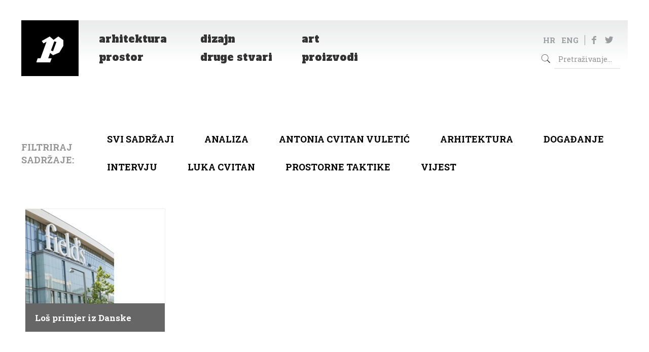

--- FILE ---
content_type: text/html; charset=UTF-8
request_url: https://pogledaj.to/oznaka/lea-olsson/
body_size: 142449
content:
<!DOCTYPE html>
<html lang="hr" class="no-js">

<head>

<meta charset="UTF-8" />
<title>Lea Olsson &#8211; Pogledaj.to</title>
<meta name="format-detection" content="telephone=no">
<meta name="viewport" content="width=device-width, initial-scale=1, maximum-scale=1" />
<link rel="shortcut icon" href="/wp-content/uploads/2020/05/favicon.ico" type="image/x-icon" />
<link rel='dns-prefetch' href='//fonts.googleapis.com' />
<link rel='dns-prefetch' href='//s.w.org' />
<link rel="alternate" type="application/rss+xml" title="Pogledaj.to &raquo; Kanal" href="https://pogledaj.to/feed/" />
<link rel="alternate" type="application/rss+xml" title="Pogledaj.to &raquo; Kanal komentara" href="https://pogledaj.to/comments/feed/" />
<link rel="alternate" type="application/rss+xml" title="Pogledaj.to &raquo; Lea Olsson Kanal oznaka" href="https://pogledaj.to/oznaka/lea-olsson/feed/" />
		<script type="text/javascript">
			window._wpemojiSettings = {"baseUrl":"https:\/\/s.w.org\/images\/core\/emoji\/12.0.0-1\/72x72\/","ext":".png","svgUrl":"https:\/\/s.w.org\/images\/core\/emoji\/12.0.0-1\/svg\/","svgExt":".svg","source":{"concatemoji":"https:\/\/pogledaj.to\/wp-includes\/js\/wp-emoji-release.min.js?ver=5.4.18"}};
			/*! This file is auto-generated */
			!function(e,a,t){var n,r,o,i=a.createElement("canvas"),p=i.getContext&&i.getContext("2d");function s(e,t){var a=String.fromCharCode;p.clearRect(0,0,i.width,i.height),p.fillText(a.apply(this,e),0,0);e=i.toDataURL();return p.clearRect(0,0,i.width,i.height),p.fillText(a.apply(this,t),0,0),e===i.toDataURL()}function c(e){var t=a.createElement("script");t.src=e,t.defer=t.type="text/javascript",a.getElementsByTagName("head")[0].appendChild(t)}for(o=Array("flag","emoji"),t.supports={everything:!0,everythingExceptFlag:!0},r=0;r<o.length;r++)t.supports[o[r]]=function(e){if(!p||!p.fillText)return!1;switch(p.textBaseline="top",p.font="600 32px Arial",e){case"flag":return s([127987,65039,8205,9895,65039],[127987,65039,8203,9895,65039])?!1:!s([55356,56826,55356,56819],[55356,56826,8203,55356,56819])&&!s([55356,57332,56128,56423,56128,56418,56128,56421,56128,56430,56128,56423,56128,56447],[55356,57332,8203,56128,56423,8203,56128,56418,8203,56128,56421,8203,56128,56430,8203,56128,56423,8203,56128,56447]);case"emoji":return!s([55357,56424,55356,57342,8205,55358,56605,8205,55357,56424,55356,57340],[55357,56424,55356,57342,8203,55358,56605,8203,55357,56424,55356,57340])}return!1}(o[r]),t.supports.everything=t.supports.everything&&t.supports[o[r]],"flag"!==o[r]&&(t.supports.everythingExceptFlag=t.supports.everythingExceptFlag&&t.supports[o[r]]);t.supports.everythingExceptFlag=t.supports.everythingExceptFlag&&!t.supports.flag,t.DOMReady=!1,t.readyCallback=function(){t.DOMReady=!0},t.supports.everything||(n=function(){t.readyCallback()},a.addEventListener?(a.addEventListener("DOMContentLoaded",n,!1),e.addEventListener("load",n,!1)):(e.attachEvent("onload",n),a.attachEvent("onreadystatechange",function(){"complete"===a.readyState&&t.readyCallback()})),(n=t.source||{}).concatemoji?c(n.concatemoji):n.wpemoji&&n.twemoji&&(c(n.twemoji),c(n.wpemoji)))}(window,document,window._wpemojiSettings);
		</script>
		<style type="text/css">
img.wp-smiley,
img.emoji {
	display: inline !important;
	border: none !important;
	box-shadow: none !important;
	height: 1em !important;
	width: 1em !important;
	margin: 0 .07em !important;
	vertical-align: -0.1em !important;
	background: none !important;
	padding: 0 !important;
}
</style>
	<link rel='stylesheet' id='botdetect-captcha-style-css'  href='https://pogledaj.to/wp-content/plugins/botdetect/botdetect/public/lbd_layout.css?ver=5.4.18' type='text/css' media='all' />
<link rel='stylesheet' id='wpfp-public-style-css'  href='https://pogledaj.to/wp-content/plugins/featured-post-creative/assets/css/wpfp-public.css?ver=1.1.4' type='text/css' media='all' />
<link rel='stylesheet' id='wpos-slick-style-css'  href='https://pogledaj.to/wp-content/plugins/wp-responsive-recent-post-slider/assets/css/slick.css?ver=2.3.1' type='text/css' media='all' />
<link rel='stylesheet' id='wppsac-public-style-css'  href='https://pogledaj.to/wp-content/plugins/wp-responsive-recent-post-slider/assets/css/recent-post-style.css?ver=2.3.1' type='text/css' media='all' />
<link rel='stylesheet' id='wordpress-popular-posts-css-css'  href='https://pogledaj.to/wp-content/plugins/wordpress-popular-posts/assets/css/wpp.css?ver=5.1.0' type='text/css' media='all' />
<link rel='stylesheet' id='mfn-base-css'  href='https://pogledaj.to/wp-content/themes/betheme/css/base.css?ver=21.5.9.3' type='text/css' media='all' />
<link rel='stylesheet' id='mfn-layout-css'  href='https://pogledaj.to/wp-content/themes/betheme/css/layout.css?ver=21.5.9.3' type='text/css' media='all' />
<link rel='stylesheet' id='mfn-shortcodes-css'  href='https://pogledaj.to/wp-content/themes/betheme/css/shortcodes.css?ver=21.5.9.3' type='text/css' media='all' />
<link rel='stylesheet' id='mfn-animations-css'  href='https://pogledaj.to/wp-content/themes/betheme/assets/animations/animations.min.css?ver=21.5.9.3' type='text/css' media='all' />
<link rel='stylesheet' id='mfn-jquery-ui-css'  href='https://pogledaj.to/wp-content/themes/betheme/assets/ui/jquery.ui.all.css?ver=21.5.9.3' type='text/css' media='all' />
<link rel='stylesheet' id='mfn-jplayer-css'  href='https://pogledaj.to/wp-content/themes/betheme/assets/jplayer/css/jplayer.blue.monday.css?ver=21.5.9.3' type='text/css' media='all' />
<link rel='stylesheet' id='mfn-responsive-css'  href='https://pogledaj.to/wp-content/themes/betheme/css/responsive.css?ver=21.5.9.3' type='text/css' media='all' />
<link rel='stylesheet' id='mfn-fonts-css'  href='https://fonts.googleapis.com/css?family=Roboto+Slab%3A1%2C300%2C400%2C400italic%2C500%2C700%2C700italic%7CAlfa+Slab+One%3A1%2C300%2C400%2C400italic%2C500%2C700%2C700italic&#038;ver=5.4.18' type='text/css' media='all' />
<style id='mfn-dynamic-inline-css' type='text/css'>
@media only screen and (min-width: 768px){body:not(.header-simple) #Top_bar #menu{display:block!important}.tr-menu #Top_bar #menu{background:none!important}#Top_bar .menu > li > ul.mfn-megamenu{width:984px}#Top_bar .menu > li > ul.mfn-megamenu > li{float:left}#Top_bar .menu > li > ul.mfn-megamenu > li.mfn-megamenu-cols-1{width:100%}#Top_bar .menu > li > ul.mfn-megamenu > li.mfn-megamenu-cols-2{width:50%}#Top_bar .menu > li > ul.mfn-megamenu > li.mfn-megamenu-cols-3{width:33.33%}#Top_bar .menu > li > ul.mfn-megamenu > li.mfn-megamenu-cols-4{width:25%}#Top_bar .menu > li > ul.mfn-megamenu > li.mfn-megamenu-cols-5{width:20%}#Top_bar .menu > li > ul.mfn-megamenu > li.mfn-megamenu-cols-6{width:16.66%}#Top_bar .menu > li > ul.mfn-megamenu > li > ul{display:block!important;position:inherit;left:auto;top:auto;border-width:0 1px 0 0}#Top_bar .menu > li > ul.mfn-megamenu > li:last-child > ul{border:0}#Top_bar .menu > li > ul.mfn-megamenu > li > ul li{width:auto}#Top_bar .menu > li > ul.mfn-megamenu a.mfn-megamenu-title{text-transform:uppercase;font-weight:400;background:none}#Top_bar .menu > li > ul.mfn-megamenu a .menu-arrow{display:none}.menuo-right #Top_bar .menu > li > ul.mfn-megamenu{left:auto;right:0}.menuo-right #Top_bar .menu > li > ul.mfn-megamenu-bg{box-sizing:border-box}#Top_bar .menu > li > ul.mfn-megamenu-bg{padding:20px 166px 20px 20px;background-repeat:no-repeat;background-position:right bottom}.rtl #Top_bar .menu > li > ul.mfn-megamenu-bg{padding-left:166px;padding-right:20px;background-position:left bottom}#Top_bar .menu > li > ul.mfn-megamenu-bg > li{background:none}#Top_bar .menu > li > ul.mfn-megamenu-bg > li a{border:none}#Top_bar .menu > li > ul.mfn-megamenu-bg > li > ul{background:none!important;-webkit-box-shadow:0 0 0 0;-moz-box-shadow:0 0 0 0;box-shadow:0 0 0 0}.mm-vertical #Top_bar .container{position:relative;}.mm-vertical #Top_bar .top_bar_left{position:static;}.mm-vertical #Top_bar .menu > li ul{box-shadow:0 0 0 0 transparent!important;background-image:none;}.mm-vertical #Top_bar .menu > li > ul.mfn-megamenu{width:98%!important;margin:0 1%;padding:20px 0;}.mm-vertical.header-plain #Top_bar .menu > li > ul.mfn-megamenu{width:100%!important;margin:0;}.mm-vertical #Top_bar .menu > li > ul.mfn-megamenu > li{display:table-cell;float:none!important;width:10%;padding:0 15px;border-right:1px solid rgba(0, 0, 0, 0.05);}.mm-vertical #Top_bar .menu > li > ul.mfn-megamenu > li:last-child{border-right-width:0}.mm-vertical #Top_bar .menu > li > ul.mfn-megamenu > li.hide-border{border-right-width:0}.mm-vertical #Top_bar .menu > li > ul.mfn-megamenu > li a{border-bottom-width:0;padding:9px 15px;line-height:120%;}.mm-vertical #Top_bar .menu > li > ul.mfn-megamenu a.mfn-megamenu-title{font-weight:700;}.rtl .mm-vertical #Top_bar .menu > li > ul.mfn-megamenu > li:first-child{border-right-width:0}.rtl .mm-vertical #Top_bar .menu > li > ul.mfn-megamenu > li:last-child{border-right-width:1px}.header-plain:not(.menuo-right) #Header .top_bar_left{width:auto!important}.header-stack.header-center #Top_bar #menu{display:inline-block!important}.header-simple #Top_bar #menu{display:none;height:auto;width:300px;bottom:auto;top:100%;right:1px;position:absolute;margin:0}.header-simple #Header a.responsive-menu-toggle{display:block;right:10px}.header-simple #Top_bar #menu > ul{width:100%;float:left}.header-simple #Top_bar #menu ul li{width:100%;padding-bottom:0;border-right:0;position:relative}.header-simple #Top_bar #menu ul li a{padding:0 20px;margin:0;display:block;height:auto;line-height:normal;border:none}.header-simple #Top_bar #menu ul li a:after{display:none}.header-simple #Top_bar #menu ul li a span{border:none;line-height:44px;display:inline;padding:0}.header-simple #Top_bar #menu ul li.submenu .menu-toggle{display:block;position:absolute;right:0;top:0;width:44px;height:44px;line-height:44px;font-size:30px;font-weight:300;text-align:center;cursor:pointer;color:#444;opacity:0.33;}.header-simple #Top_bar #menu ul li.submenu .menu-toggle:after{content:"+"}.header-simple #Top_bar #menu ul li.hover > .menu-toggle:after{content:"-"}.header-simple #Top_bar #menu ul li.hover a{border-bottom:0}.header-simple #Top_bar #menu ul.mfn-megamenu li .menu-toggle{display:none}.header-simple #Top_bar #menu ul li ul{position:relative!important;left:0!important;top:0;padding:0;margin:0!important;width:auto!important;background-image:none}.header-simple #Top_bar #menu ul li ul li{width:100%!important;display:block;padding:0;}.header-simple #Top_bar #menu ul li ul li a{padding:0 20px 0 30px}.header-simple #Top_bar #menu ul li ul li a .menu-arrow{display:none}.header-simple #Top_bar #menu ul li ul li a span{padding:0}.header-simple #Top_bar #menu ul li ul li a span:after{display:none!important}.header-simple #Top_bar .menu > li > ul.mfn-megamenu a.mfn-megamenu-title{text-transform:uppercase;font-weight:400}.header-simple #Top_bar .menu > li > ul.mfn-megamenu > li > ul{display:block!important;position:inherit;left:auto;top:auto}.header-simple #Top_bar #menu ul li ul li ul{border-left:0!important;padding:0;top:0}.header-simple #Top_bar #menu ul li ul li ul li a{padding:0 20px 0 40px}.rtl.header-simple #Top_bar #menu{left:1px;right:auto}.rtl.header-simple #Top_bar a.responsive-menu-toggle{left:10px;right:auto}.rtl.header-simple #Top_bar #menu ul li.submenu .menu-toggle{left:0;right:auto}.rtl.header-simple #Top_bar #menu ul li ul{left:auto!important;right:0!important}.rtl.header-simple #Top_bar #menu ul li ul li a{padding:0 30px 0 20px}.rtl.header-simple #Top_bar #menu ul li ul li ul li a{padding:0 40px 0 20px}.menu-highlight #Top_bar .menu > li{margin:0 2px}.menu-highlight:not(.header-creative) #Top_bar .menu > li > a{margin:20px 0;padding:0;-webkit-border-radius:5px;border-radius:5px}.menu-highlight #Top_bar .menu > li > a:after{display:none}.menu-highlight #Top_bar .menu > li > a span:not(.description){line-height:50px}.menu-highlight #Top_bar .menu > li > a span.description{display:none}.menu-highlight.header-stack #Top_bar .menu > li > a{margin:10px 0!important}.menu-highlight.header-stack #Top_bar .menu > li > a span:not(.description){line-height:40px}.menu-highlight.header-transparent #Top_bar .menu > li > a{margin:5px 0}.menu-highlight.header-simple #Top_bar #menu ul li,.menu-highlight.header-creative #Top_bar #menu ul li{margin:0}.menu-highlight.header-simple #Top_bar #menu ul li > a,.menu-highlight.header-creative #Top_bar #menu ul li > a{-webkit-border-radius:0;border-radius:0}.menu-highlight:not(.header-fixed):not(.header-simple) #Top_bar.is-sticky .menu > li > a{margin:10px 0!important;padding:5px 0!important}.menu-highlight:not(.header-fixed):not(.header-simple) #Top_bar.is-sticky .menu > li > a span{line-height:30px!important}.header-modern.menu-highlight.menuo-right .menu_wrapper{margin-right:20px}.menu-line-below #Top_bar .menu > li > a:after{top:auto;bottom:-4px}.menu-line-below #Top_bar.is-sticky .menu > li > a:after{top:auto;bottom:-4px}.menu-line-below-80 #Top_bar:not(.is-sticky) .menu > li > a:after{height:4px;left:10%;top:50%;margin-top:20px;width:80%}.menu-line-below-80-1 #Top_bar:not(.is-sticky) .menu > li > a:after{height:1px;left:10%;top:50%;margin-top:20px;width:80%}.menu-link-color #Top_bar .menu > li > a:after{display:none!important}.menu-arrow-top #Top_bar .menu > li > a:after{background:none repeat scroll 0 0 rgba(0,0,0,0)!important;border-color:#ccc transparent transparent;border-style:solid;border-width:7px 7px 0;display:block;height:0;left:50%;margin-left:-7px;top:0!important;width:0}.menu-arrow-top #Top_bar.is-sticky .menu > li > a:after{top:0!important}.menu-arrow-bottom #Top_bar .menu > li > a:after{background:none!important;border-color:transparent transparent #ccc;border-style:solid;border-width:0 7px 7px;display:block;height:0;left:50%;margin-left:-7px;top:auto;bottom:0;width:0}.menu-arrow-bottom #Top_bar.is-sticky .menu > li > a:after{top:auto;bottom:0}.menuo-no-borders #Top_bar .menu > li > a span{border-width:0!important}.menuo-no-borders #Header_creative #Top_bar .menu > li > a span{border-bottom-width:0}.menuo-no-borders.header-plain #Top_bar a#header_cart,.menuo-no-borders.header-plain #Top_bar a#search_button,.menuo-no-borders.header-plain #Top_bar .wpml-languages,.menuo-no-borders.header-plain #Top_bar a.action_button{border-width:0}.menuo-right #Top_bar .menu_wrapper{float:right}.menuo-right.header-stack:not(.header-center) #Top_bar .menu_wrapper{margin-right:150px}body.header-creative{padding-left:50px}body.header-creative.header-open{padding-left:250px}body.error404,body.under-construction,body.template-blank{padding-left:0!important}.header-creative.footer-fixed #Footer,.header-creative.footer-sliding #Footer,.header-creative.footer-stick #Footer.is-sticky{box-sizing:border-box;padding-left:50px;}.header-open.footer-fixed #Footer,.header-open.footer-sliding #Footer,.header-creative.footer-stick #Footer.is-sticky{padding-left:250px;}.header-rtl.header-creative.footer-fixed #Footer,.header-rtl.header-creative.footer-sliding #Footer,.header-rtl.header-creative.footer-stick #Footer.is-sticky{padding-left:0;padding-right:50px;}.header-rtl.header-open.footer-fixed #Footer,.header-rtl.header-open.footer-sliding #Footer,.header-rtl.header-creative.footer-stick #Footer.is-sticky{padding-right:250px;}#Header_creative{background-color:#fff;position:fixed;width:250px;height:100%;left:-200px;top:0;z-index:9002;-webkit-box-shadow:2px 0 4px 2px rgba(0,0,0,.15);box-shadow:2px 0 4px 2px rgba(0,0,0,.15)}#Header_creative .container{width:100%}#Header_creative .creative-wrapper{opacity:0;margin-right:50px}#Header_creative a.creative-menu-toggle{display:block;width:34px;height:34px;line-height:34px;font-size:22px;text-align:center;position:absolute;top:10px;right:8px;border-radius:3px}.admin-bar #Header_creative a.creative-menu-toggle{top:42px}#Header_creative #Top_bar{position:static;width:100%}#Header_creative #Top_bar .top_bar_left{width:100%!important;float:none}#Header_creative #Top_bar .top_bar_right{width:100%!important;float:none;height:auto;margin-bottom:35px;text-align:center;padding:0 20px;top:0;-webkit-box-sizing:border-box;-moz-box-sizing:border-box;box-sizing:border-box}#Header_creative #Top_bar .top_bar_right:before{display:none}#Header_creative #Top_bar .top_bar_right_wrapper{top:0}#Header_creative #Top_bar .logo{float:none;text-align:center;margin:15px 0}#Header_creative #Top_bar #menu{background-color:transparent}#Header_creative #Top_bar .menu_wrapper{float:none;margin:0 0 30px}#Header_creative #Top_bar .menu > li{width:100%;float:none;position:relative}#Header_creative #Top_bar .menu > li > a{padding:0;text-align:center}#Header_creative #Top_bar .menu > li > a:after{display:none}#Header_creative #Top_bar .menu > li > a span{border-right:0;border-bottom-width:1px;line-height:38px}#Header_creative #Top_bar .menu li ul{left:100%;right:auto;top:0;box-shadow:2px 2px 2px 0 rgba(0,0,0,0.03);-webkit-box-shadow:2px 2px 2px 0 rgba(0,0,0,0.03)}#Header_creative #Top_bar .menu > li > ul.mfn-megamenu{margin:0;width:700px!important;}#Header_creative #Top_bar .menu > li > ul.mfn-megamenu > li > ul{left:0}#Header_creative #Top_bar .menu li ul li a{padding-top:9px;padding-bottom:8px}#Header_creative #Top_bar .menu li ul li ul{top:0}#Header_creative #Top_bar .menu > li > a span.description{display:block;font-size:13px;line-height:28px!important;clear:both}#Header_creative #Top_bar .search_wrapper{left:100%;top:auto;bottom:0}#Header_creative #Top_bar a#header_cart{display:inline-block;float:none;top:3px}#Header_creative #Top_bar a#search_button{display:inline-block;float:none;top:3px}#Header_creative #Top_bar .wpml-languages{display:inline-block;float:none;top:0}#Header_creative #Top_bar .wpml-languages.enabled:hover a.active{padding-bottom:11px}#Header_creative #Top_bar .action_button{display:inline-block;float:none;top:16px;margin:0}#Header_creative #Top_bar .banner_wrapper{display:block;text-align:center}#Header_creative #Top_bar .banner_wrapper img{max-width:100%;height:auto;display:inline-block}#Header_creative #Action_bar{display:none;position:absolute;bottom:0;top:auto;clear:both;padding:0 20px;box-sizing:border-box}#Header_creative #Action_bar .contact_details{text-align:center;margin-bottom:20px}#Header_creative #Action_bar .contact_details li{padding:0}#Header_creative #Action_bar .social{float:none;text-align:center;padding:5px 0 15px}#Header_creative #Action_bar .social li{margin-bottom:2px}#Header_creative #Action_bar .social-menu{float:none;text-align:center}#Header_creative #Action_bar .social-menu li{border-color:rgba(0,0,0,.1)}#Header_creative .social li a{color:rgba(0,0,0,.5)}#Header_creative .social li a:hover{color:#000}#Header_creative .creative-social{position:absolute;bottom:10px;right:0;width:50px}#Header_creative .creative-social li{display:block;float:none;width:100%;text-align:center;margin-bottom:5px}.header-creative .fixed-nav.fixed-nav-prev{margin-left:50px}.header-creative.header-open .fixed-nav.fixed-nav-prev{margin-left:250px}.menuo-last #Header_creative #Top_bar .menu li.last ul{top:auto;bottom:0}.header-open #Header_creative{left:0}.header-open #Header_creative .creative-wrapper{opacity:1;margin:0!important;}.header-open #Header_creative .creative-menu-toggle,.header-open #Header_creative .creative-social{display:none}.header-open #Header_creative #Action_bar{display:block}body.header-rtl.header-creative{padding-left:0;padding-right:50px}.header-rtl #Header_creative{left:auto;right:-200px}.header-rtl #Header_creative .creative-wrapper{margin-left:50px;margin-right:0}.header-rtl #Header_creative a.creative-menu-toggle{left:8px;right:auto}.header-rtl #Header_creative .creative-social{left:0;right:auto}.header-rtl #Footer #back_to_top.sticky{right:125px}.header-rtl #popup_contact{right:70px}.header-rtl #Header_creative #Top_bar .menu li ul{left:auto;right:100%}.header-rtl #Header_creative #Top_bar .search_wrapper{left:auto;right:100%;}.header-rtl .fixed-nav.fixed-nav-prev{margin-left:0!important}.header-rtl .fixed-nav.fixed-nav-next{margin-right:50px}body.header-rtl.header-creative.header-open{padding-left:0;padding-right:250px!important}.header-rtl.header-open #Header_creative{left:auto;right:0}.header-rtl.header-open #Footer #back_to_top.sticky{right:325px}.header-rtl.header-open #popup_contact{right:270px}.header-rtl.header-open .fixed-nav.fixed-nav-next{margin-right:250px}#Header_creative.active{left:-1px;}.header-rtl #Header_creative.active{left:auto;right:-1px;}#Header_creative.active .creative-wrapper{opacity:1;margin:0}.header-creative .vc_row[data-vc-full-width]{padding-left:50px}.header-creative.header-open .vc_row[data-vc-full-width]{padding-left:250px}.header-open .vc_parallax .vc_parallax-inner { left:auto; width: calc(100% - 250px); }.header-open.header-rtl .vc_parallax .vc_parallax-inner { left:0; right:auto; }#Header_creative.scroll{height:100%;overflow-y:auto}#Header_creative.scroll:not(.dropdown) .menu li ul{display:none!important}#Header_creative.scroll #Action_bar{position:static}#Header_creative.dropdown{outline:none}#Header_creative.dropdown #Top_bar .menu_wrapper{float:left}#Header_creative.dropdown #Top_bar #menu ul li{position:relative;float:left}#Header_creative.dropdown #Top_bar #menu ul li a:after{display:none}#Header_creative.dropdown #Top_bar #menu ul li a span{line-height:38px;padding:0}#Header_creative.dropdown #Top_bar #menu ul li.submenu .menu-toggle{display:block;position:absolute;right:0;top:0;width:38px;height:38px;line-height:38px;font-size:26px;font-weight:300;text-align:center;cursor:pointer;color:#444;opacity:0.33;}#Header_creative.dropdown #Top_bar #menu ul li.submenu .menu-toggle:after{content:"+"}#Header_creative.dropdown #Top_bar #menu ul li.hover > .menu-toggle:after{content:"-"}#Header_creative.dropdown #Top_bar #menu ul li.hover a{border-bottom:0}#Header_creative.dropdown #Top_bar #menu ul.mfn-megamenu li .menu-toggle{display:none}#Header_creative.dropdown #Top_bar #menu ul li ul{position:relative!important;left:0!important;top:0;padding:0;margin-left:0!important;width:auto!important;background-image:none}#Header_creative.dropdown #Top_bar #menu ul li ul li{width:100%!important}#Header_creative.dropdown #Top_bar #menu ul li ul li a{padding:0 10px;text-align:center}#Header_creative.dropdown #Top_bar #menu ul li ul li a .menu-arrow{display:none}#Header_creative.dropdown #Top_bar #menu ul li ul li a span{padding:0}#Header_creative.dropdown #Top_bar #menu ul li ul li a span:after{display:none!important}#Header_creative.dropdown #Top_bar .menu > li > ul.mfn-megamenu a.mfn-megamenu-title{text-transform:uppercase;font-weight:400}#Header_creative.dropdown #Top_bar .menu > li > ul.mfn-megamenu > li > ul{display:block!important;position:inherit;left:auto;top:auto}#Header_creative.dropdown #Top_bar #menu ul li ul li ul{border-left:0!important;padding:0;top:0}#Header_creative{transition: left .5s ease-in-out, right .5s ease-in-out;}#Header_creative .creative-wrapper{transition: opacity .5s ease-in-out, margin 0s ease-in-out .5s;}#Header_creative.active .creative-wrapper{transition: opacity .5s ease-in-out, margin 0s ease-in-out;}}@media only screen and (min-width: 768px){#Top_bar.is-sticky{position:fixed!important;width:100%;left:0;top:-60px;height:60px;z-index:701;background:#fff;opacity:.97;-webkit-box-shadow:0 2px 5px 0 rgba(0,0,0,0.1);-moz-box-shadow:0 2px 5px 0 rgba(0,0,0,0.1);box-shadow:0 2px 5px 0 rgba(0,0,0,0.1)}.layout-boxed.header-boxed #Top_bar.is-sticky{max-width:768px;left:50%;-webkit-transform:translateX(-50%);transform:translateX(-50%)}#Top_bar.is-sticky .top_bar_left,#Top_bar.is-sticky .top_bar_right,#Top_bar.is-sticky .top_bar_right:before{background:none}#Top_bar.is-sticky .top_bar_right{top:-4px;height:auto;}#Top_bar.is-sticky .top_bar_right_wrapper{top:15px}.header-plain #Top_bar.is-sticky .top_bar_right_wrapper{top:0}#Top_bar.is-sticky .logo{width:auto;margin:0 30px 0 20px;padding:0}#Top_bar.is-sticky #logo,#Top_bar.is-sticky .custom-logo-link{padding:5px 0!important;height:50px!important;line-height:50px!important}.logo-no-sticky-padding #Top_bar.is-sticky #logo{height:60px!important;line-height:60px!important}#Top_bar.is-sticky #logo img.logo-main{display:none}#Top_bar.is-sticky #logo img.logo-sticky{display:inline;max-height:35px;}#Top_bar.is-sticky .menu_wrapper{clear:none}#Top_bar.is-sticky .menu_wrapper .menu > li > a{padding:15px 0}#Top_bar.is-sticky .menu > li > a,#Top_bar.is-sticky .menu > li > a span{line-height:30px}#Top_bar.is-sticky .menu > li > a:after{top:auto;bottom:-4px}#Top_bar.is-sticky .menu > li > a span.description{display:none}#Top_bar.is-sticky .secondary_menu_wrapper,#Top_bar.is-sticky .banner_wrapper{display:none}.header-overlay #Top_bar.is-sticky{display:none}.sticky-dark #Top_bar.is-sticky,.sticky-dark #Top_bar.is-sticky #menu{background:rgba(0,0,0,.8)}.sticky-dark #Top_bar.is-sticky .menu > li > a{color:#fff}.sticky-dark #Top_bar.is-sticky .top_bar_right a:not(.action_button){color:rgba(255,255,255,.8)}.sticky-dark #Top_bar.is-sticky .wpml-languages a.active,.sticky-dark #Top_bar.is-sticky .wpml-languages ul.wpml-lang-dropdown{background:rgba(0,0,0,0.1);border-color:rgba(0,0,0,0.1)}.sticky-white #Top_bar.is-sticky,.sticky-white #Top_bar.is-sticky #menu{background:rgba(255,255,255,.8)}.sticky-white #Top_bar.is-sticky .menu > li > a{color:#222}.sticky-white #Top_bar.is-sticky .top_bar_right a:not(.action_button){color:rgba(0,0,0,.8)}.sticky-white #Top_bar.is-sticky .wpml-languages a.active,.sticky-white #Top_bar.is-sticky .wpml-languages ul.wpml-lang-dropdown{background:rgba(255,255,255,0.1);border-color:rgba(0,0,0,0.1)}}@media only screen and (min-width: 768px) and (max-width: 768px){.header_placeholder{height:0!important}}@media only screen and (max-width: 767px){#Top_bar #menu{display:none;height:auto;width:300px;bottom:auto;top:100%;right:1px;position:absolute;margin:0}#Top_bar a.responsive-menu-toggle{display:block}#Top_bar #menu > ul{width:100%;float:left}#Top_bar #menu ul li{width:100%;padding-bottom:0;border-right:0;position:relative}#Top_bar #menu ul li a{padding:0 25px;margin:0;display:block;height:auto;line-height:normal;border:none}#Top_bar #menu ul li a:after{display:none}#Top_bar #menu ul li a span{border:none;line-height:44px;display:inline;padding:0}#Top_bar #menu ul li a span.description{margin:0 0 0 5px}#Top_bar #menu ul li.submenu .menu-toggle{display:block;position:absolute;right:15px;top:0;width:44px;height:44px;line-height:44px;font-size:30px;font-weight:300;text-align:center;cursor:pointer;color:#444;opacity:0.33;}#Top_bar #menu ul li.submenu .menu-toggle:after{content:"+"}#Top_bar #menu ul li.hover > .menu-toggle:after{content:"-"}#Top_bar #menu ul li.hover a{border-bottom:0}#Top_bar #menu ul li a span:after{display:none!important}#Top_bar #menu ul.mfn-megamenu li .menu-toggle{display:none}#Top_bar #menu ul li ul{position:relative!important;left:0!important;top:0;padding:0;margin-left:0!important;width:auto!important;background-image:none!important;box-shadow:0 0 0 0 transparent!important;-webkit-box-shadow:0 0 0 0 transparent!important}#Top_bar #menu ul li ul li{width:100%!important}#Top_bar #menu ul li ul li a{padding:0 20px 0 35px}#Top_bar #menu ul li ul li a .menu-arrow{display:none}#Top_bar #menu ul li ul li a span{padding:0}#Top_bar #menu ul li ul li a span:after{display:none!important}#Top_bar .menu > li > ul.mfn-megamenu a.mfn-megamenu-title{text-transform:uppercase;font-weight:400}#Top_bar .menu > li > ul.mfn-megamenu > li > ul{display:block!important;position:inherit;left:auto;top:auto}#Top_bar #menu ul li ul li ul{border-left:0!important;padding:0;top:0}#Top_bar #menu ul li ul li ul li a{padding:0 20px 0 45px}.rtl #Top_bar #menu{left:1px;right:auto}.rtl #Top_bar a.responsive-menu-toggle{left:20px;right:auto}.rtl #Top_bar #menu ul li.submenu .menu-toggle{left:15px;right:auto;border-left:none;border-right:1px solid #eee}.rtl #Top_bar #menu ul li ul{left:auto!important;right:0!important}.rtl #Top_bar #menu ul li ul li a{padding:0 30px 0 20px}.rtl #Top_bar #menu ul li ul li ul li a{padding:0 40px 0 20px}.header-stack .menu_wrapper a.responsive-menu-toggle{position:static!important;margin:11px 0!important}.header-stack .menu_wrapper #menu{left:0;right:auto}.rtl.header-stack #Top_bar #menu{left:auto;right:0}.admin-bar #Header_creative{top:32px}.header-creative.layout-boxed{padding-top:85px}.header-creative.layout-full-width #Wrapper{padding-top:60px}#Header_creative{position:fixed;width:100%;left:0!important;top:0;z-index:1001}#Header_creative .creative-wrapper{display:block!important;opacity:1!important}#Header_creative .creative-menu-toggle,#Header_creative .creative-social{display:none!important;opacity:1!important}#Header_creative #Top_bar{position:static;width:100%}#Header_creative #Top_bar #logo,#Header_creative #Top_bar .custom-logo-link{height:50px;line-height:50px;padding:5px 0}#Header_creative #Top_bar #logo img.logo-sticky{max-height:40px!important}#Header_creative #logo img.logo-main{display:none}#Header_creative #logo img.logo-sticky{display:inline-block}.logo-no-sticky-padding #Header_creative #Top_bar #logo{height:60px;line-height:60px;padding:0}.logo-no-sticky-padding #Header_creative #Top_bar #logo img.logo-sticky{max-height:60px!important}#Header_creative #Action_bar{display:none}#Header_creative #Top_bar .top_bar_right{height:60px;top:0}#Header_creative #Top_bar .top_bar_right:before{display:none}#Header_creative #Top_bar .top_bar_right_wrapper{top:0;padding-top:9px}#Header_creative.scroll{overflow:visible!important}}#Header_wrapper, #Intro {background-color: #ffffff;}#Subheader {background-color: rgba(255,255,255,1);}.header-classic #Action_bar, .header-fixed #Action_bar, .header-plain #Action_bar, .header-split #Action_bar, .header-stack #Action_bar {background-color: #292b33;}#Sliding-top {background-color: #545454;}#Sliding-top a.sliding-top-control {border-right-color: #545454;}#Sliding-top.st-center a.sliding-top-control,#Sliding-top.st-left a.sliding-top-control {border-top-color: #545454;}#Footer {background-color: #ffffff;}body, ul.timeline_items, .icon_box a .desc, .icon_box a:hover .desc, .feature_list ul li a, .list_item a, .list_item a:hover,.widget_recent_entries ul li a, .flat_box a, .flat_box a:hover, .story_box .desc, .content_slider.carouselul li a .title,.content_slider.flat.description ul li .desc, .content_slider.flat.description ul li a .desc, .post-nav.minimal a i {color: #626262;}.post-nav.minimal a svg {fill: #626262;}.themecolor, .opening_hours .opening_hours_wrapper li span, .fancy_heading_icon .icon_top,.fancy_heading_arrows .icon-right-dir, .fancy_heading_arrows .icon-left-dir, .fancy_heading_line .title,.button-love a.mfn-love, .format-link .post-title .icon-link, .pager-single > span, .pager-single a:hover,.widget_meta ul, .widget_pages ul, .widget_rss ul, .widget_mfn_recent_comments ul li:after, .widget_archive ul,.widget_recent_comments ul li:after, .widget_nav_menu ul, .woocommerce ul.products li.product .price, .shop_slider .shop_slider_ul li .item_wrapper .price,.woocommerce-page ul.products li.product .price, .widget_price_filter .price_label .from, .widget_price_filter .price_label .to,.woocommerce ul.product_list_widget li .quantity .amount, .woocommerce .product div.entry-summary .price, .woocommerce .star-rating span,#Error_404 .error_pic i, .style-simple #Filters .filters_wrapper ul li a:hover, .style-simple #Filters .filters_wrapper ul li.current-cat a,.style-simple .quick_fact .title {color: #e00032;}.themebg,#comments .commentlist > li .reply a.comment-reply-link,#Filters .filters_wrapper ul li a:hover,#Filters .filters_wrapper ul li.current-cat a,.fixed-nav .arrow,.offer_thumb .slider_pagination a:before,.offer_thumb .slider_pagination a.selected:after,.pager .pages a:hover,.pager .pages a.active,.pager .pages span.page-numbers.current,.pager-single span:after,.portfolio_group.exposure .portfolio-item .desc-inner .line,.Recent_posts ul li .desc:after,.Recent_posts ul li .photo .c,.slider_pagination a.selected,.slider_pagination .slick-active a,.slider_pagination a.selected:after,.slider_pagination .slick-active a:after,.testimonials_slider .slider_images,.testimonials_slider .slider_images a:after,.testimonials_slider .slider_images:before,#Top_bar a#header_cart span,.widget_categories ul,.widget_mfn_menu ul li a:hover,.widget_mfn_menu ul li.current-menu-item:not(.current-menu-ancestor) > a,.widget_mfn_menu ul li.current_page_item:not(.current_page_ancestor) > a,.widget_product_categories ul,.widget_recent_entries ul li:after,.woocommerce-account table.my_account_orders .order-number a,.woocommerce-MyAccount-navigation ul li.is-active a,.style-simple .accordion .question:after,.style-simple .faq .question:after,.style-simple .icon_box .desc_wrapper .title:before,.style-simple #Filters .filters_wrapper ul li a:after,.style-simple .article_box .desc_wrapper p:after,.style-simple .sliding_box .desc_wrapper:after,.style-simple .trailer_box:hover .desc,.tp-bullets.simplebullets.round .bullet.selected,.tp-bullets.simplebullets.round .bullet.selected:after,.tparrows.default,.tp-bullets.tp-thumbs .bullet.selected:after{background-color: #e00032;}.Latest_news ul li .photo, .Recent_posts.blog_news ul li .photo, .style-simple .opening_hours .opening_hours_wrapper li label,.style-simple .timeline_items li:hover h3, .style-simple .timeline_items li:nth-child(even):hover h3,.style-simple .timeline_items li:hover .desc, .style-simple .timeline_items li:nth-child(even):hover,.style-simple .offer_thumb .slider_pagination a.selected {border-color: #e00032;}a {color: #626262;}a:hover {color: #000000;}*::-moz-selection {background-color: #e00032;color: white;}*::selection {background-color: #e00032;color: white;}.blockquote p.author span, .counter .desc_wrapper .title, .article_box .desc_wrapper p, .team .desc_wrapper p.subtitle,.pricing-box .plan-header p.subtitle, .pricing-box .plan-header .price sup.period, .chart_box p, .fancy_heading .inside,.fancy_heading_line .slogan, .post-meta, .post-meta a, .post-footer, .post-footer a span.label, .pager .pages a, .button-love a .label,.pager-single a, #comments .commentlist > li .comment-author .says, .fixed-nav .desc .date, .filters_buttons li.label, .Recent_posts ul li a .desc .date,.widget_recent_entries ul li .post-date, .tp_recent_tweets .twitter_time, .widget_price_filter .price_label, .shop-filters .woocommerce-result-count,.woocommerce ul.product_list_widget li .quantity, .widget_shopping_cart ul.product_list_widget li dl, .product_meta .posted_in,.woocommerce .shop_table .product-name .variation > dd, .shipping-calculator-button:after,.shop_slider .shop_slider_ul li .item_wrapper .price del,.testimonials_slider .testimonials_slider_ul li .author span, .testimonials_slider .testimonials_slider_ul li .author span a, .Latest_news ul li .desc_footer,.share-simple-wrapper .icons a {color: #a8a8a8;}h1, h1 a, h1 a:hover, .text-logo #logo { color: #000000; }h2, h2 a, h2 a:hover { color: #000000; }h3, h3 a, h3 a:hover { color: #000000; }h4, h4 a, h4 a:hover, .style-simple .sliding_box .desc_wrapper h4 { color: #000000; }h5, h5 a, h5 a:hover { color: #000000; }h6, h6 a, h6 a:hover,a.content_link .title { color: #000000; }.dropcap, .highlight:not(.highlight_image) {background-color: #e00032;}a.button, a.tp-button {background-color: #f7f7f7;color: #747474;}.button-stroke a.button, .button-stroke a.button .button_icon i, .button-stroke a.tp-button {border-color: #f7f7f7;color: #747474;}.button-stroke a:hover.button, .button-stroke a:hover.tp-button {background-color: #f7f7f7 !important;color: #fff;}a.button_theme, a.tp-button.button_theme,button, input[type="submit"], input[type="reset"], input[type="button"] {background-color: #e00032;color: #ffffff;}.button-stroke a.button.button_theme,.button-stroke a.button.button_theme .button_icon i, .button-stroke a.tp-button.button_theme,.button-stroke button, .button-stroke input[type="submit"], .button-stroke input[type="reset"], .button-stroke input[type="button"] {border-color: #e00032;color: #e00032 !important;}.button-stroke a.button.button_theme:hover, .button-stroke a.tp-button.button_theme:hover,.button-stroke button:hover, .button-stroke input[type="submit"]:hover, .button-stroke input[type="reset"]:hover, .button-stroke input[type="button"]:hover {background-color: #e00032 !important;color: #ffffff !important;}a.mfn-link {color: #656B6F;}a.mfn-link-2 span, a:hover.mfn-link-2 span:before, a.hover.mfn-link-2 span:before, a.mfn-link-5 span, a.mfn-link-8:after, a.mfn-link-8:before {background: #e00032;}a:hover.mfn-link {color: #e00032;}a.mfn-link-2 span:before, a:hover.mfn-link-4:before, a:hover.mfn-link-4:after, a.hover.mfn-link-4:before, a.hover.mfn-link-4:after, a.mfn-link-5:before, a.mfn-link-7:after, a.mfn-link-7:before {background: #c3022c;}a.mfn-link-6:before {border-bottom-color: #c3022c;}.woocommerce #respond input#submit,.woocommerce a.button,.woocommerce button.button,.woocommerce input.button,.woocommerce #respond input#submit:hover,.woocommerce a.button:hover,.woocommerce button.button:hover,.woocommerce input.button:hover{background-color: #e00032;color: #fff;}.woocommerce #respond input#submit.alt,.woocommerce a.button.alt,.woocommerce button.button.alt,.woocommerce input.button.alt,.woocommerce #respond input#submit.alt:hover,.woocommerce a.button.alt:hover,.woocommerce button.button.alt:hover,.woocommerce input.button.alt:hover{background-color: #e00032;color: #fff;}.woocommerce #respond input#submit.disabled,.woocommerce #respond input#submit:disabled,.woocommerce #respond input#submit[disabled]:disabled,.woocommerce a.button.disabled,.woocommerce a.button:disabled,.woocommerce a.button[disabled]:disabled,.woocommerce button.button.disabled,.woocommerce button.button:disabled,.woocommerce button.button[disabled]:disabled,.woocommerce input.button.disabled,.woocommerce input.button:disabled,.woocommerce input.button[disabled]:disabled{background-color: #e00032;color: #fff;}.woocommerce #respond input#submit.disabled:hover,.woocommerce #respond input#submit:disabled:hover,.woocommerce #respond input#submit[disabled]:disabled:hover,.woocommerce a.button.disabled:hover,.woocommerce a.button:disabled:hover,.woocommerce a.button[disabled]:disabled:hover,.woocommerce button.button.disabled:hover,.woocommerce button.button:disabled:hover,.woocommerce button.button[disabled]:disabled:hover,.woocommerce input.button.disabled:hover,.woocommerce input.button:disabled:hover,.woocommerce input.button[disabled]:disabled:hover{background-color: #e00032;color: #fff;}.button-stroke.woocommerce-page #respond input#submit,.button-stroke.woocommerce-page a.button,.button-stroke.woocommerce-page button.button,.button-stroke.woocommerce-page input.button{border: 2px solid #e00032 !important;color: #e00032 !important;}.button-stroke.woocommerce-page #respond input#submit:hover,.button-stroke.woocommerce-page a.button:hover,.button-stroke.woocommerce-page button.button:hover,.button-stroke.woocommerce-page input.button:hover{background-color: #e00032 !important;color: #fff !important;}.column_column ul, .column_column ol, .the_content_wrapper ul, .the_content_wrapper ol {color: #626262;}.hr_color, .hr_color hr, .hr_dots span {color: #626262;background: #626262;}.hr_zigzag i {color: #626262;}.highlight-left:after,.highlight-right:after {background: #e00032;}@media only screen and (max-width: 767px) {.highlight-left .wrap:first-child,.highlight-right .wrap:last-child {background: #e00032;}}#Header .top_bar_left, .header-classic #Top_bar, .header-plain #Top_bar, .header-stack #Top_bar, .header-split #Top_bar,.header-fixed #Top_bar, .header-below #Top_bar, #Header_creative, #Top_bar #menu, .sticky-tb-color #Top_bar.is-sticky {background-color: #000000;}#Top_bar .wpml-languages a.active, #Top_bar .wpml-languages ul.wpml-lang-dropdown {background-color: #000000;}#Top_bar .top_bar_right:before {background-color: #000000;}#Header .top_bar_right {background-color: #000000;}#Top_bar .top_bar_right a:not(.action_button) {color: #333333;}a.action_button{background-color: #f7f7f7;color: #747474;}.button-stroke a.action_button{border-color: #f7f7f7;}.button-stroke a.action_button:hover{background-color: #f7f7f7!important;}#Top_bar .menu > li > a,#Top_bar #menu ul li.submenu .menu-toggle {color: #ffffff;}#Top_bar .menu > li.current-menu-item > a,#Top_bar .menu > li.current_page_item > a,#Top_bar .menu > li.current-menu-parent > a,#Top_bar .menu > li.current-page-parent > a,#Top_bar .menu > li.current-menu-ancestor > a,#Top_bar .menu > li.current-page-ancestor > a,#Top_bar .menu > li.current_page_ancestor > a,#Top_bar .menu > li.hover > a {color: #ffffff;}#Top_bar .menu > li a:after {background: #ffffff;}.menuo-arrows #Top_bar .menu > li.submenu > a > span:not(.description)::after {border-top-color: #ffffff;}#Top_bar .menu > li.current-menu-item.submenu > a > span:not(.description)::after,#Top_bar .menu > li.current_page_item.submenu > a > span:not(.description)::after,#Top_bar .menu > li.current-menu-parent.submenu > a > span:not(.description)::after,#Top_bar .menu > li.current-page-parent.submenu > a > span:not(.description)::after,#Top_bar .menu > li.current-menu-ancestor.submenu > a > span:not(.description)::after,#Top_bar .menu > li.current-page-ancestor.submenu > a > span:not(.description)::after,#Top_bar .menu > li.current_page_ancestor.submenu > a > span:not(.description)::after,#Top_bar .menu > li.hover.submenu > a > span:not(.description)::after {border-top-color: #ffffff;}.menu-highlight #Top_bar #menu > ul > li.current-menu-item > a,.menu-highlight #Top_bar #menu > ul > li.current_page_item > a,.menu-highlight #Top_bar #menu > ul > li.current-menu-parent > a,.menu-highlight #Top_bar #menu > ul > li.current-page-parent > a,.menu-highlight #Top_bar #menu > ul > li.current-menu-ancestor > a,.menu-highlight #Top_bar #menu > ul > li.current-page-ancestor > a,.menu-highlight #Top_bar #menu > ul > li.current_page_ancestor > a,.menu-highlight #Top_bar #menu > ul > li.hover > a {background: #F2F2F2;}.menu-arrow-bottom #Top_bar .menu > li > a:after { border-bottom-color: #ffffff;}.menu-arrow-top #Top_bar .menu > li > a:after {border-top-color: #ffffff;}.header-plain #Top_bar .menu > li.current-menu-item > a,.header-plain #Top_bar .menu > li.current_page_item > a,.header-plain #Top_bar .menu > li.current-menu-parent > a,.header-plain #Top_bar .menu > li.current-page-parent > a,.header-plain #Top_bar .menu > li.current-menu-ancestor > a,.header-plain #Top_bar .menu > li.current-page-ancestor > a,.header-plain #Top_bar .menu > li.current_page_ancestor > a,.header-plain #Top_bar .menu > li.hover > a,.header-plain #Top_bar a:hover#header_cart,.header-plain #Top_bar a:hover#search_button,.header-plain #Top_bar .wpml-languages:hover,.header-plain #Top_bar .wpml-languages ul.wpml-lang-dropdown {background: #F2F2F2;color: #ffffff;}.header-plain #Top_bar,.header-plain #Top_bar .menu > li > a span:not(.description),.header-plain #Top_bar a#header_cart,.header-plain #Top_bar a#search_button,.header-plain #Top_bar .wpml-languages,.header-plain #Top_bar a.action_button {border-color: #F2F2F2;}#Top_bar .menu > li ul {background-color: #F2F2F2;}#Top_bar .menu > li ul li a {color: #5f5f5f;}#Top_bar .menu > li ul li a:hover,#Top_bar .menu > li ul li.hover > a {color: #2e2e2e;}#Top_bar .search_wrapper {background: #e00032;}.overlay-menu-toggle {color: #ffffff !important;background: transparent;}#Overlay {background: rgba(224,0,50,0.95);}#overlay-menu ul li a, .header-overlay .overlay-menu-toggle.focus {color: #FFFFFF;}#overlay-menu ul li.current-menu-item > a,#overlay-menu ul li.current_page_item > a,#overlay-menu ul li.current-menu-parent > a,#overlay-menu ul li.current-page-parent > a,#overlay-menu ul li.current-menu-ancestor > a,#overlay-menu ul li.current-page-ancestor > a,#overlay-menu ul li.current_page_ancestor > a {color: #fab7c4;}#Top_bar .responsive-menu-toggle,#Header_creative .creative-menu-toggle,#Header_creative .responsive-menu-toggle {color: #ffffff;background: transparent;}#Side_slide{background-color: #191919;border-color: #191919;}#Side_slide,#Side_slide .search-wrapper input.field,#Side_slide a:not(.action_button),#Side_slide #menu ul li.submenu .menu-toggle{color: #A6A6A6;}#Side_slide a:not(.action_button):hover,#Side_slide a.active,#Side_slide #menu ul li.hover > .menu-toggle{color: #FFFFFF;}#Side_slide #menu ul li.current-menu-item > a,#Side_slide #menu ul li.current_page_item > a,#Side_slide #menu ul li.current-menu-parent > a,#Side_slide #menu ul li.current-page-parent > a,#Side_slide #menu ul li.current-menu-ancestor > a,#Side_slide #menu ul li.current-page-ancestor > a,#Side_slide #menu ul li.current_page_ancestor > a,#Side_slide #menu ul li.hover > a,#Side_slide #menu ul li:hover > a{color: #FFFFFF;}#Action_bar .contact_details{color: #bbbbbb}#Action_bar .contact_details a{color: #e00032}#Action_bar .contact_details a:hover{color: #e00032}#Action_bar .social li a,#Header_creative .social li a,#Action_bar:not(.creative) .social-menu a{color: #bbbbbb}#Action_bar .social li a:hover,#Header_creative .social li a:hover,#Action_bar:not(.creative) .social-menu a:hover{color: #FFFFFF}#Subheader .title{color: #000000;}#Subheader ul.breadcrumbs li, #Subheader ul.breadcrumbs li a{color: rgba(0,0,0,0.6);}#Footer, #Footer .widget_recent_entries ul li a {color: #cccccc;}#Footer a {color: #e00032;}#Footer a:hover {color: #e00032;}#Footer h1, #Footer h1 a, #Footer h1 a:hover,#Footer h2, #Footer h2 a, #Footer h2 a:hover,#Footer h3, #Footer h3 a, #Footer h3 a:hover,#Footer h4, #Footer h4 a, #Footer h4 a:hover,#Footer h5, #Footer h5 a, #Footer h5 a:hover,#Footer h6, #Footer h6 a, #Footer h6 a:hover {color: #ffffff;}#Footer .themecolor, #Footer .widget_meta ul, #Footer .widget_pages ul, #Footer .widget_rss ul, #Footer .widget_mfn_recent_comments ul li:after, #Footer .widget_archive ul,#Footer .widget_recent_comments ul li:after, #Footer .widget_nav_menu ul, #Footer .widget_price_filter .price_label .from, #Footer .widget_price_filter .price_label .to,#Footer .star-rating span {color: #e00032;}#Footer .themebg, #Footer .widget_categories ul, #Footer .Recent_posts ul li .desc:after, #Footer .Recent_posts ul li .photo .c,#Footer .widget_recent_entries ul li:after, #Footer .widget_mfn_menu ul li a:hover, #Footer .widget_product_categories ul {background-color: #e00032;}#Footer .Recent_posts ul li a .desc .date, #Footer .widget_recent_entries ul li .post-date, #Footer .tp_recent_tweets .twitter_time,#Footer .widget_price_filter .price_label, #Footer .shop-filters .woocommerce-result-count, #Footer ul.product_list_widget li .quantity,#Footer .widget_shopping_cart ul.product_list_widget li dl {color: #a8a8a8;}#Footer .footer_copy .social li a,#Footer .footer_copy .social-menu a{color: #65666C;}#Footer .footer_copy .social li a:hover,#Footer .footer_copy .social-menu a:hover{color: #FFFFFF;}#Footer .footer_copy{border-top-color: rgba(255,255,255,0.1);}a#back_to_top.button.button_js,#popup_contact > a.button{color: #65666C;background:transparent;-webkit-box-shadow:none;box-shadow:none;}a#back_to_top.button.button_js:after,#popup_contact > a.button:after{display:none;}#Sliding-top, #Sliding-top .widget_recent_entries ul li a {color: #cccccc;}#Sliding-top a {color: #0095eb;}#Sliding-top a:hover {color: #007cc3;}#Sliding-top h1, #Sliding-top h1 a, #Sliding-top h1 a:hover,#Sliding-top h2, #Sliding-top h2 a, #Sliding-top h2 a:hover,#Sliding-top h3, #Sliding-top h3 a, #Sliding-top h3 a:hover,#Sliding-top h4, #Sliding-top h4 a, #Sliding-top h4 a:hover,#Sliding-top h5, #Sliding-top h5 a, #Sliding-top h5 a:hover,#Sliding-top h6, #Sliding-top h6 a, #Sliding-top h6 a:hover {color: #ffffff;}#Sliding-top .themecolor, #Sliding-top .widget_meta ul, #Sliding-top .widget_pages ul, #Sliding-top .widget_rss ul, #Sliding-top .widget_mfn_recent_comments ul li:after, #Sliding-top .widget_archive ul,#Sliding-top .widget_recent_comments ul li:after, #Sliding-top .widget_nav_menu ul, #Sliding-top .widget_price_filter .price_label .from, #Sliding-top .widget_price_filter .price_label .to,#Sliding-top .star-rating span {color: #0095eb;}#Sliding-top .themebg, #Sliding-top .widget_categories ul, #Sliding-top .Recent_posts ul li .desc:after, #Sliding-top .Recent_posts ul li .photo .c,#Sliding-top .widget_recent_entries ul li:after, #Sliding-top .widget_mfn_menu ul li a:hover, #Sliding-top .widget_product_categories ul {background-color: #0095eb;}#Sliding-top .Recent_posts ul li a .desc .date, #Sliding-top .widget_recent_entries ul li .post-date, #Sliding-top .tp_recent_tweets .twitter_time,#Sliding-top .widget_price_filter .price_label, #Sliding-top .shop-filters .woocommerce-result-count, #Sliding-top ul.product_list_widget li .quantity,#Sliding-top .widget_shopping_cart ul.product_list_widget li dl {color: #a8a8a8;}blockquote, blockquote a, blockquote a:hover {color: #444444;}.image_frame .image_wrapper .image_links,.portfolio_group.masonry-hover .portfolio-item .masonry-hover-wrapper .hover-desc {background: rgba(224,0,50,0.8);}.masonry.tiles .post-item .post-desc-wrapper .post-desc .post-title:after,.masonry.tiles .post-item.no-img,.masonry.tiles .post-item.format-quote,.blog-teaser li .desc-wrapper .desc .post-title:after,.blog-teaser li.no-img,.blog-teaser li.format-quote {background: #e00032;}.image_frame .image_wrapper .image_links a {color: #ffffff;}.image_frame .image_wrapper .image_links a:hover {background: #ffffff;color: #e00032;}.image_frame {border-color: #f8f8f8;}.image_frame .image_wrapper .mask::after {background: rgba(255,255,255,0.4);}.sliding_box .desc_wrapper {background: #e00032;}.sliding_box .desc_wrapper:after {border-bottom-color: #e00032;}.counter .icon_wrapper i {color: #e00032;}.quick_fact .number-wrapper {color: #e00032;}.progress_bars .bars_list li .bar .progress {background-color: #e00032;}a:hover.icon_bar {color: #e00032 !important;}a.content_link, a:hover.content_link {color: #e00032;}a.content_link:before {border-bottom-color: #e00032;}a.content_link:after {border-color: #e00032;}.get_in_touch, .infobox {background-color: #e00032;}.google-map-contact-wrapper .get_in_touch:after {border-top-color: #e00032;}.timeline_items li h3:before,.timeline_items:after,.timeline .post-item:before {border-color: #e00032;}.how_it_works .image .number {background: #e00032;}.trailer_box .desc .subtitle,.trailer_box.plain .desc .line {background-color: #e00032;}.trailer_box.plain .desc .subtitle {color: #e00032;}.icon_box .icon_wrapper, .icon_box a .icon_wrapper,.style-simple .icon_box:hover .icon_wrapper {color: #e00032;}.icon_box:hover .icon_wrapper:before,.icon_box a:hover .icon_wrapper:before {background-color: #e00032;}ul.clients.clients_tiles li .client_wrapper:hover:before {background: #e00032;}ul.clients.clients_tiles li .client_wrapper:after {border-bottom-color: #e00032;}.list_item.lists_1 .list_left {background-color: #e00032;}.list_item .list_left {color: #e00032;}.feature_list ul li .icon i {color: #e00032;}.feature_list ul li:hover,.feature_list ul li:hover a {background: #e00032;}.ui-tabs .ui-tabs-nav li.ui-state-active a,.accordion .question.active .title > .acc-icon-plus,.accordion .question.active .title > .acc-icon-minus,.faq .question.active .title > .acc-icon-plus,.faq .question.active .title,.accordion .question.active .title {color: #e00032;}.ui-tabs .ui-tabs-nav li.ui-state-active a:after {background: #e00032;}body.table-hover:not(.woocommerce-page) table tr:hover td {background: #e00032;}.pricing-box .plan-header .price sup.currency,.pricing-box .plan-header .price > span {color: #e00032;}.pricing-box .plan-inside ul li .yes {background: #e00032;}.pricing-box-box.pricing-box-featured {background: #e00032;}input[type="date"], input[type="email"], input[type="number"], input[type="password"], input[type="search"], input[type="tel"], input[type="text"], input[type="url"],select, textarea, .woocommerce .quantity input.qty,.dark input[type="email"],.dark input[type="password"],.dark input[type="tel"],.dark input[type="text"],.dark select,.dark textarea{color: #626262;background-color: rgba(255,255,255,0);border-color: #EBEBEB;}::-webkit-input-placeholder {color: #929292;}::-moz-placeholder {color: #929292;}:-ms-input-placeholder {color: #929292;}input[type="date"]:focus, input[type="email"]:focus, input[type="number"]:focus, input[type="password"]:focus, input[type="search"]:focus, input[type="tel"]:focus, input[type="text"]:focus, input[type="url"]:focus, select:focus, textarea:focus {color: #000000;background-color: rgba(233,245,252,0) !important;border-color: #d5e5ee;}:focus::-webkit-input-placeholder {color: #929292;}:focus::-moz-placeholder {color: #929292;}.woocommerce span.onsale, .shop_slider .shop_slider_ul li .item_wrapper span.onsale {border-top-color: #e00032 !important;}.woocommerce .widget_price_filter .ui-slider .ui-slider-handle {border-color: #e00032 !important;}@media only screen and ( min-width: 768px ){.header-semi #Top_bar:not(.is-sticky) {background-color: rgba(0,0,0,0.8);}}@media only screen and ( max-width: 767px ){#Top_bar{background-color: #000000 !important;}#Action_bar{background-color: #FFFFFF !important;}#Action_bar .contact_details{color: #222222}#Action_bar .contact_details a{color: #e00032}#Action_bar .contact_details a:hover{color: #e00032}#Action_bar .social li a,#Action_bar .social-menu a{color: #bbbbbb!important}#Action_bar .social li a:hover,#Action_bar .social-menu a:hover{color: #777777!important}}html{background-color: #ffffff;}#Wrapper,#Content{background-color: #ffffff;}body, button, span.date_label, .timeline_items li h3 span, input[type="submit"], input[type="reset"], input[type="button"],input[type="text"], input[type="password"], input[type="tel"], input[type="email"], textarea, select, .offer_li .title h3 {font-family: "Roboto Slab", Arial, Tahoma, sans-serif;}#menu > ul > li > a, a.action_button, #overlay-menu ul li a {font-family: "Alfa Slab One", Arial, Tahoma, sans-serif;}#Subheader .title {font-family: "Roboto Slab", Arial, Tahoma, sans-serif;}h1, h2, h3, h4, .text-logo #logo {font-family: "Roboto Slab", Arial, Tahoma, sans-serif;}h5, h6 {font-family: "Roboto Slab", Arial, Tahoma, sans-serif;}blockquote {font-family: "Alfa Slab One", Arial, Tahoma, sans-serif;}.chart_box .chart .num, .counter .desc_wrapper .number-wrapper, .how_it_works .image .number,.pricing-box .plan-header .price, .quick_fact .number-wrapper, .woocommerce .product div.entry-summary .price {font-family: "Alfa Slab One", Arial, Tahoma, sans-serif;}body {font-size: 18px;line-height: 26px;font-weight: 400;letter-spacing: 0px;}.big {font-size: 19px;line-height: 28px;font-weight: 400;letter-spacing: 0px;}#menu > ul > li > a, a.action_button, #overlay-menu ul li a{font-size: 15px;font-weight: 400;letter-spacing: 0px;}#overlay-menu ul li a{line-height: 22.5px;}#Subheader .title {font-size: 50px;line-height: 55px;font-weight: 700;letter-spacing: 0px;}h1, .text-logo #logo {font-size: 48px;line-height: 50px;font-weight: 400;letter-spacing: 0px;}h2 {font-size: 40px;line-height: 45px;font-weight: 300;letter-spacing: 0px;}h3 {font-size: 35px;line-height: 40px;font-weight: 300;letter-spacing: 0px;}h4 {font-size: 30px;line-height: 35px;font-weight: 300;letter-spacing: 0px;}h5 {font-size: 22px;line-height: 27px;font-weight: 300;letter-spacing: 0px;}h6 {font-size: 20px;line-height: 25px;font-weight: 300;letter-spacing: 0px;}#Intro .intro-title {font-size: 70px;line-height: 70px;font-weight: 400;letter-spacing: 0px;}@media only screen and (min-width: 768px) and (max-width: 959px){body {font-size: 15px;line-height: 22px;letter-spacing: 0px;}.big {font-size: 16px;line-height: 24px;letter-spacing: 0px;}#menu > ul > li > a, a.action_button, #overlay-menu ul li a {font-size: 13px;letter-spacing: 0px;}#overlay-menu ul li a{line-height: 19.5px;letter-spacing: 0px;}#Subheader .title {font-size: 43px;line-height: 47px;letter-spacing: 0px;}h1, .text-logo #logo {font-size: 41px;line-height: 43px;letter-spacing: 0px;}h2 {font-size: 34px;line-height: 38px;letter-spacing: 0px;}h3 {font-size: 30px;line-height: 34px;letter-spacing: 0px;}h4 {font-size: 26px;line-height: 30px;letter-spacing: 0px;}h5 {font-size: 19px;line-height: 23px;letter-spacing: 0px;}h6 {font-size: 17px;line-height: 21px;letter-spacing: 0px;}#Intro .intro-title {font-size: 60px;line-height: 60px;letter-spacing: 0px;}blockquote { font-size: 15px;}.chart_box .chart .num { font-size: 45px; line-height: 45px; }.counter .desc_wrapper .number-wrapper { font-size: 45px; line-height: 45px;}.counter .desc_wrapper .title { font-size: 14px; line-height: 18px;}.faq .question .title { font-size: 14px; }.fancy_heading .title { font-size: 38px; line-height: 38px; }.offer .offer_li .desc_wrapper .title h3 { font-size: 32px; line-height: 32px; }.offer_thumb_ul li.offer_thumb_li .desc_wrapper .title h3 {font-size: 32px; line-height: 32px; }.pricing-box .plan-header h2 { font-size: 27px; line-height: 27px; }.pricing-box .plan-header .price > span { font-size: 40px; line-height: 40px; }.pricing-box .plan-header .price sup.currency { font-size: 18px; line-height: 18px; }.pricing-box .plan-header .price sup.period { font-size: 14px; line-height: 14px;}.quick_fact .number { font-size: 80px; line-height: 80px;}.trailer_box .desc h2 { font-size: 27px; line-height: 27px; }.widget > h3 { font-size: 17px; line-height: 20px; }}@media only screen and (min-width: 480px) and (max-width: 767px){body {font-size: 14px;line-height: 20px;letter-spacing: 0px;}.big {font-size: 14px;line-height: 21px;letter-spacing: 0px;}#menu > ul > li > a, a.action_button, #overlay-menu ul li a {font-size: 13px;letter-spacing: 0px;}#overlay-menu ul li a{line-height: 19.5px;letter-spacing: 0px;}#Subheader .title {font-size: 38px;line-height: 41px;letter-spacing: 0px;}h1, .text-logo #logo {font-size: 36px;line-height: 38px;letter-spacing: 0px;}h2 {font-size: 30px;line-height: 34px;letter-spacing: 0px;}h3 {font-size: 26px;line-height: 30px;letter-spacing: 0px;}h4 {font-size: 23px;line-height: 26px;letter-spacing: 0px;}h5 {font-size: 17px;line-height: 20px;letter-spacing: 0px;}h6 {font-size: 15px;line-height: 19px;letter-spacing: 0px;}#Intro .intro-title {font-size: 53px;line-height: 53px;letter-spacing: 0px;}blockquote { font-size: 14px;}.chart_box .chart .num { font-size: 40px; line-height: 40px; }.counter .desc_wrapper .number-wrapper { font-size: 40px; line-height: 40px;}.counter .desc_wrapper .title { font-size: 13px; line-height: 16px;}.faq .question .title { font-size: 13px; }.fancy_heading .title { font-size: 34px; line-height: 34px; }.offer .offer_li .desc_wrapper .title h3 { font-size: 28px; line-height: 28px; }.offer_thumb_ul li.offer_thumb_li .desc_wrapper .title h3 {font-size: 28px; line-height: 28px; }.pricing-box .plan-header h2 { font-size: 24px; line-height: 24px; }.pricing-box .plan-header .price > span { font-size: 34px; line-height: 34px; }.pricing-box .plan-header .price sup.currency { font-size: 16px; line-height: 16px; }.pricing-box .plan-header .price sup.period { font-size: 13px; line-height: 13px;}.quick_fact .number { font-size: 70px; line-height: 70px;}.trailer_box .desc h2 { font-size: 24px; line-height: 24px; }.widget > h3 { font-size: 16px; line-height: 19px; }}@media only screen and (max-width: 479px){body {font-size: 13px;line-height: 19px;letter-spacing: 0px;}.big {font-size: 13px;line-height: 19px;letter-spacing: 0px;}#menu > ul > li > a, a.action_button, #overlay-menu ul li a {font-size: 13px;letter-spacing: 0px;}#overlay-menu ul li a{line-height: 19.5px;letter-spacing: 0px;}#Subheader .title {font-size: 30px;line-height: 33px;letter-spacing: 0px;}h1, .text-logo #logo {font-size: 29px;line-height: 30px;letter-spacing: 0px;}h2 {font-size: 24px;line-height: 27px;letter-spacing: 0px;}h3 {font-size: 21px;line-height: 24px;letter-spacing: 0px;}h4 {font-size: 18px;line-height: 21px;letter-spacing: 0px;}h5 {font-size: 13px;line-height: 19px;letter-spacing: 0px;}h6 {font-size: 13px;line-height: 19px;letter-spacing: 0px;}#Intro .intro-title {font-size: 42px;line-height: 42px;letter-spacing: 0px;}blockquote { font-size: 13px;}.chart_box .chart .num { font-size: 35px; line-height: 35px; }.counter .desc_wrapper .number-wrapper { font-size: 35px; line-height: 35px;}.counter .desc_wrapper .title { font-size: 13px; line-height: 26px;}.faq .question .title { font-size: 13px; }.fancy_heading .title { font-size: 30px; line-height: 30px; }.offer .offer_li .desc_wrapper .title h3 { font-size: 26px; line-height: 26px; }.offer_thumb_ul li.offer_thumb_li .desc_wrapper .title h3 {font-size: 26px; line-height: 26px; }.pricing-box .plan-header h2 { font-size: 21px; line-height: 21px; }.pricing-box .plan-header .price > span { font-size: 32px; line-height: 32px; }.pricing-box .plan-header .price sup.currency { font-size: 14px; line-height: 14px; }.pricing-box .plan-header .price sup.period { font-size: 13px; line-height: 13px;}.quick_fact .number { font-size: 60px; line-height: 60px;}.trailer_box .desc h2 { font-size: 21px; line-height: 21px; }.widget > h3 { font-size: 15px; line-height: 18px; }}.with_aside .sidebar.columns {width: 23%;}.with_aside .sections_group {width: 77%;}.aside_both .sidebar.columns {width: 18%;}.aside_both .sidebar.sidebar-1{margin-left: -82%;}.aside_both .sections_group {width: 64%;margin-left: 18%;}@media only screen and (min-width:1240px){#Wrapper, .with_aside .content_wrapper {max-width: 1240px;}.section_wrapper, .container {max-width: 1220px;}.layout-boxed.header-boxed #Top_bar.is-sticky{max-width: 1240px;}}@media only screen and (max-width: 767px){.section_wrapper,.container,.four.columns .widget-area { max-width: 480px !important; }}#Top_bar #logo,.header-fixed #Top_bar #logo,.header-plain #Top_bar #logo,.header-transparent #Top_bar #logo {height: 60px;line-height: 60px;padding: 15px 0;}.logo-overflow #Top_bar:not(.is-sticky) .logo {height: 90px;}#Top_bar .menu > li > a {padding: 15px 0;}.menu-highlight:not(.header-creative) #Top_bar .menu > li > a {margin: 20px 0;}.header-plain:not(.menu-highlight) #Top_bar .menu > li > a span:not(.description) {line-height: 90px;}.header-fixed #Top_bar .menu > li > a {padding: 30px 0;}#Top_bar .top_bar_right,.header-plain #Top_bar .top_bar_right {height: 90px;}#Top_bar .top_bar_right_wrapper {top: 25px;}.header-plain #Top_bar a#header_cart,.header-plain #Top_bar a#search_button,.header-plain #Top_bar .wpml-languages,.header-plain #Top_bar a.action_button {line-height: 90px;}@media only screen and (max-width: 767px){#Top_bar a.responsive-menu-toggle {top: 40px;}.mobile-header-mini #Top_bar #logo{height:50px!important;line-height:50px!important;margin:5px 0;}}.twentytwenty-before-label::before { content: "Before";}.twentytwenty-after-label::before { content: "After";}input[type="date"],input[type="email"],input[type="number"],input[type="password"],input[type="search"],input[type="tel"],input[type="text"],input[type="url"],select,textarea,.woocommerce .quantity input.qty{border-width: 0 0 2px 0;box-shadow: unset;resize: none;}#Side_slide{right:-250px;width:250px;}#Side_slide.left{left:-250px;}.blog-teaser li .desc-wrapper .desc{background-position-y:-1px;}
form input.display-none{display:none!important}#Subheader{padding:60px 0}#Footer .widgets_wrapper{padding:70px 0}
</style>
<link rel='stylesheet' id='style-css'  href='https://pogledaj.to/wp-content/themes/betheme-child/style.css?ver=21.5.9.3' type='text/css' media='all' />
<style id='mfn-custom-inline-css' type='text/css'>
body.category #Filters, body.tag #Filters, body.author #Filters { display:none; }



/* CONTENT TYPE - FILTER */

@media only screen and (max-width: 767px) {
.taxonomy-filter > h6 {
    margin-bottom: 20px;
}
.taxonomy-filter {
    margin-top: 40px;
    margin-bottom: 40px;
}
}

@media only screen and (min-width: 768px) {
.taxonomy-filter > h6 {
    margin-bottom: 7px;
}
.taxonomy-filter {
    margin-top: 0px;
    margin-bottom: 50px;
}
}

@media only screen and (max-width: 959px) {
.taxonomy-filter > h6 {
    display: block;
    text-align: center;
}
.taxonomy-filter > ul {
    display: block;
    text-align: center;
}
}

@media only screen and (min-width: 960px) {
.taxonomy-filter > h6 {
    display: inline-flex;
    align-items: center;
}
.taxonomy-filter > ul {
    display: inline-block;
}
.taxonomy-filter {
    display: flex;
    justify-content: center;
}
}

@media only screen and (min-width: 960px) and (max-width: 1239px) {
.taxonomy-filter > h6 {
    margin-right: 7px;
}
.taxonomy-filter ul li {
    margin: 0 7px;
}
}


@media only screen and (min-width: 1240px) {
.taxonomy-filter > h6 {
    margin-right: 15px;
}
.taxonomy-filter ul li {
    margin: 0 15px;
}
}

.alm-listing .grid-item .main-wrapper .desc-wrapper.wrapper-vijest:before {
    background: rgb(224,0,50);
    background: linear-gradient(180deg, rgba(224,0,50,0) 0%, rgba(224,0,50,1) 45%, rgba(224,0,50,1) 100%);
}
.alm-listing .grid-item .desc-wrapper.wrapper-vijest {
    background: #E00032;
}

.alm-listing .grid-item .main-wrapper .desc-wrapper.wrapper-intervju:before {
    background: rgb(247,146,60);
    background: linear-gradient(180deg, rgba(247,146,60,0) 0%, rgba(247,146,60,1) 45%, rgba(247,146,60,1) 100%);
}
.alm-listing .grid-item .desc-wrapper.wrapper-intervju {
    background: #F7923C;
}

.alm-listing .grid-item .main-wrapper .desc-wrapper.wrapper-dogadanje:before {
    background: rgb(19,150,29);
    background: linear-gradient(180deg, rgba(19,150,29,0) 0%, rgba(19,150,29,1) 45%, rgba(19,150,29,1) 100%);
}
.alm-listing .grid-item .desc-wrapper.wrapper-dogadanje {
    background: #13961d;
}

.alm-listing .grid-item .main-wrapper .desc-wrapper.wrapper-analiza:before {
    background: rgb(98,197,212);
    background: linear-gradient(180deg, rgba(98,197,212,0) 0%, rgba(98,197,212,1) 45%, rgba(98,197,212,1) 100%);
}
.alm-listing .grid-item .desc-wrapper.wrapper-analiza {
    background: #62c5d4;
}

.taxonomy-filter ul li {
    display: inline-flex;
    text-transform: uppercase;
}

.taxonomy-filter ul li a:hover:after {
    width: 100%;
}

.taxonomy-filter ul li.term-class-vijest a:after { border-bottom-color: #E00032; }
.taxonomy-filter ul li.term-class-dogadanje a:after { border-bottom-color: #13961d; }
.taxonomy-filter ul li.term-class-intervju a:after { border-bottom-color: #F7923C; }
.taxonomy-filter ul li.term-class-analiza a:after { border-bottom-color: #62c5d4; }

.taxonomy-filter ul li a:after {
    content: "";
    display: block;
    width: 0;
    border-bottom: 2px solid;
    padding-top: 7px;
    margin: 0 auto;
    transition: all 0.3s linear 0s;
} 

.taxonomy-filter ul li a:hover {
    text-decoration: none;
} 
.taxonomy-filter ul li a { 
    color: #000;
    font-weight: 600;
    padding: 10px 15px;
}

.taxonomy-filter > h6 {
    color: #969696;
    font-size: 100%;
    font-weight: 600;
}

body.tax-filter #Subheader {
    display: none;
}

.alm-btn-wrap {
    padding: 10px 0 25px;
}




/* POST EXCERPT APPEARS ON HOVER */

@media only screen and (max-width: 767px) {
.alm-listing .grid-item .main-wrapper .desc-wrapper > p:not(.entry-meta) {
    display: none;
}
}

@media only screen and (min-width: 768px) {
.alm-listing .grid-item .main-wrapper .desc-wrapper:before {
    content: " ";
    position: absolute;
    width: 100%;
    height: 40px;
    top: -20px;
    visibility: hidden;
    opacity: 0;
    transition: visibility 1000s linear 1000ms, opacity 1000ms;
    background: rgb(102,102,102);
    background: linear-gradient(180deg, rgba(102,102,102,0) 0%, rgba(102,102,102,1) 45%, rgba(102,102,102,1) 100%);
}
.alm-listing .grid-item .main-wrapper:hover .desc-wrapper:before {
    visibility: visible;
    opacity: 1;
    transition: visibility 0s linear 0s, opacity 300ms;
}

.alm-listing .grid-item .main-wrapper .desc-wrapper > p:not(.entry-meta) {
    max-height: 0;
    transition: max-height 0.50s ease-out;
    overflow: hidden;
}
.alm-listing .grid-item .main-wrapper:hover .desc-wrapper > p:not(.entry-meta) {
    max-height: 500px;
    transition: max-height 0.95s ease-in;
}
.alm-listing .grid-item .main-wrapper .desc-wrapper > p:not(.entry-meta):after {
    content: " ";
    display: block;
    min-height: 16px;
}
}



/* TOP BAR RIGHT - LANG AND SOCIAL */

@media only screen and (max-width: 767px) {
#Top_bar .top_bar_right .top_bar_right_wrapper {
    float: none;
    margin-right: 0;
    text-align: center;
}
.mobile-tb-hide #Top_bar .top_bar_right #search_button {
    display: none;
}
.mobile-tb-hide #Top_bar .top_bar_right {
    display: block;
}
}

#Top_bar .top_bar_right .lang {
    display: inline-block;
    width: max-content;
}

#Top_bar .top_bar_right .lang > a:last-child {
    border-right: 1px solid #9B9D9E;
}
#Top_bar .top_bar_right .lang > a:hover {
    color: #666A6B;
    text-decoration: none;
}
#Top_bar .top_bar_right .lang > a {
    color: #9B9D9E;
    font-weight: 600;
    padding-right: 12px;
    font-size: 15px;
}

#Top_bar .top_bar_right .social {
    display: inline-block;
    width: max-content;
    padding-bottom: 5px;
    margin-left: 5px;
}

#Top_bar .top_bar_right .social > li {
    display: inline-block;
    padding-right: 5px;
}

#Top_bar .top_bar_right .social > li > a:not(.action_button):hover {
    color: #666A6B;
}
#Top_bar .top_bar_right .social > li > a:not(.action_button) {
    color: #9B9D9E;
}



/* SEARCH PAGE */

.pager .pages {
    background-color: transparent;
    background-image: none;
}

.post-meta .author-date a {
    border-bottom-width: 0;
    border-style: dotted;
    text-decoration: none!important;
    pointer-events: none;
    cursor: text;
}

.post-footer .post-links > i:before {
    content: '\e918';
}
.post-footer .post-links > i {
    color: #e00032;
    padding: 0 7px;
}
.post-footer .post-links > a {
    float: left;
}

.post-footer .post-links {
    float: none;
    border-left-width: 0;
    padding-left: 0;
    border-color: rgba(0,0,0,.0);
}

.post-footer {
    background: rgba(0,0,0,.0);
    padding: 7px 0;
}



/* SUBHEADER */

#Subheader {
    background-color: rgba(255,255,255,0); 
}

@media only screen and (min-width: 768px) {
body:not(.single-post) #Subheader {
    padding: 15px 0 55px;
}
}



/* WIDGET POPULAR POSTS */

.widget.popular-posts .wpp-list-with-thumbnails > li {
    line-height: 120%;
}


/* AUTHOR PAGE */

body.author .pager_wrapper .pager .next_page {
    visibility: hidden;
}
body.author .pager_wrapper .pager .pages {
    display: none;
}

body.author #Subheader {
    display: none;
}



/* TAG PAGE */

body.tag .pager_wrapper .pager .next_page {
    visibility: hidden;
}
body.tag .pager_wrapper .pager .pages {
    display: none;
}

body.tag #Subheader {
    display: none;
}



/* CATEGORY PAGE */

body.category .pager_wrapper .pager .next_page {
    visibility: hidden;
}
body.category .pager_wrapper .pager .pages {
    display: none;
}

body.category #Subheader {
    display: none;
}



/* SINGLE POST PAGE - SIDEBAR */

@media only screen and (max-width: 767px) {
.sidebar-post-author.widget {
    display: none;
}
}
.sidebar-post-author > h5 {
    margin-bottom: 5px;
}

.widget > h3 {
    text-transform: uppercase;
}

.widget_mfn_recent_posts .Recent_posts.blog_news ul li .desc h6 {
    font-size: 100%;
    line-height: 110%;
}
.widget_mfn_recent_posts .Recent_posts.blog_news ul li {
    margin-bottom: 5px;
}
.widget_mfn_recent_posts .Recent_posts.blog_news ul li .desc {
    width: 100%;
    margin-top: 10px;
    margin-left: 0;

}
.widget_mfn_recent_posts .Recent_posts.blog_news ul li .photo {
    display: none;
}

.widget_categories ul li a:hover {
    color: #000!important; 
    text-decoration: none;
}
.widget_categories ul li a {
    color: #666!important; 
    padding: 4px 0 4px 3px;
}

.widget_categories ul {
    color: #666;
}

.widget_categories ul {
    background-color: transparent;
}



/* SINGLE POST PAGE - RELATED */

@media only screen and (max-width: 767px) {
.single-post .section-post-related .post {
    margin: 0 0 15px;
}
.section-post-related .post-related .image_frame {
    display: block;
}
}

.single-post .section-post-related .post .single-photo-wrapper img {
    object-fit: cover;
    object-position: center top;
    width: 100%;
    height: 250px!important;
}
.single-post .section-post-related .post .single-photo-wrapper .wp-caption-text {
    display: none;
}
.single-post .section-post-related {
    margin-bottom: 40px;
}

.single-post .section-post-related .post .desc > h4 > a {
    color: #fff; 
} 
.single-post .section-post-related .post .desc > h4 { 
    margin: 0;
    padding: 18px 19px 16px;
    font-size: 16px;
    font-weight: 700;
    line-height: 130%;
}

.single-post .section-post-related .post .desc {
    background-color: #666;
    position: absolute;
    bottom: 0;
    width: 100%;
}

.single-post .section-post-related .post .date_label, .single-post .section-post-related .post .desc a.button {
    display: none;
}

.section-post-related .post-related .image_frame {
    margin-bottom: 0;
}
.section-post-related .section-related-adjustment {
    padding-top: 40px;
}



/* SINGLE POST PAGE */

@media only screen and (max-width: 767px) {
.single-post #Subheader > .container {
    max-width: 100% !important;
}
}

@media only screen and (min-width: 768px) {
body:not(home) #Top_bar {
   padding-bottom: 40px;
}
}

@media only screen and (min-width: 1240px) {
/*#Subheader .title {
    font-size: 40px;
    line-height: 45px;
}*/
}

.author-box .avatar-wrapper {
    display: none;
}
.author-box .desc-wrapper {
    margin-left: 0;
}

.single-post #Subheader > .container {
    background-size: cover;
    background-position: center top;
    background-repeat: no-repeat;
    min-height: 350px;
    display: flex;
    align-items: center;
}
.single-post #Subheader {
    background-color: #e0e0e0;
    background-image: url(/wp-content/uploads/2020/05/featured-background-pattern.jpg);
    background-repeat: repeat;
    background-position: center top;
    padding: 0;
}

.section.section-post-about {
    padding-bottom: 10px;
}
.date_label {
    background-color: transparent;
    background-image: none;
}

.single-post #Subheader .container .column { z-index: 2; }
.single-post #Subheader:after {
    position: absolute;
    content: "";
    top: 0;
    left: 0;
    width: 100%;
    height: 100%;
    opacity: 0.3;
    background-color: #000;
}

.single-post #Subheader .title {
    color: #FFF;
}
#Subheader .title {
    width: 90%!important;
    margin: 0 5%;
}
.single-post #Subheader ul.breadcrumbs {
    display: none;
}

.single-post .post .section-post-header .single-photo-wrapper {
    display: none;
}

body.header-below:not(.template-slider):not(.home) #Header {
    padding-top: 0;
}
body:not(.home) #Wrapper .custom-logo {
    display: none;
}



/* DESIGN POSTS */

.alm-listing .grid-item .desc-wrapper > h3 > a {
    overflow: hidden;
    text-overflow: ellipsis;
    display: -webkit-box;
    -webkit-box-orient: vertical;
    -webkit-line-clamp: 2;
}

.ajax-load-more-wrap ul.alm-listing li.grid-item {
   border: 1px solid #efefef;
   float: left;
   display: inline;
}

.alm-listing .grid-item .desc-wrapper > p.entry-meta, .alm-listing .grid-item .desc-wrapper > .launch { 
    display: none; 
}

@media only screen and (max-width: 479px) {
.ajax-load-more-wrap ul.alm-listing li.grid-item{
      width: 100%;
      margin: 0 0 20px;  
}
.alm-listing .alm-paging-content > li, .alm-listing > li {
    padding: 0!important;
    margin: 0 0 15px!important;
}
} 

@media only screen and (min-width: 480px) {
.alm-listing .alm-paging-content > li, .alm-listing > li {
    padding: 0!important;
}
}

@media only screen and (max-width: 767px) {
.ajax-load-more-wrap ul.alm-listing li.grid-item {
   width: 100%;
   margin: 0 7px 15px;
}
.home-posts {
    padding-top: 80px!important;
}
}

@media only screen and (min-width: 480px) and (max-width: 959px) {
.ajax-load-more-wrap ul.alm-listing li.grid-item {
   width: 45%;
   margin: 0 7px 15px;
}
}

@media only screen and (min-width: 960px) {
.ajax-load-more-wrap ul.alm-listing li.grid-item {
   width: 23%;
   margin: 0 7px 15px;
}
}

.column_column ul.alm-listing {
    margin: 0 0 15px!important;
}

.alm-listing .grid-item .desc-wrapper > h3 > a { 
    color: #fff;
} 
.alm-listing .grid-item .desc-wrapper > h3 { 
    margin: 0;
    padding: 18px 19px 16px;
    font-size: 17px;
    font-weight: 700;
    line-height: 130%; 
}
.alm-listing .grid-item .desc-wrapper > p:not(.entry-meta) {
    padding-left: 19px;
    padding-right: 19px;
    color: #fff;
    font-size: 95%;
    line-height: 120%;
}

.alm-listing .grid-item .desc-wrapper {
    background: #666;
    position: absolute;
    bottom: 0;
    width: 100%;
}
.alm-listing .grid-item .main-wrapper {
    position: relative;
    display: block;
}

.alm-listing .alm-paging-content > li img, .alm-listing > li img {
    position: relative!important;
    left: unset!important;
    top: unset!important;
}




/* HEADER */

@media only screen and (min-width: 768px) {
.header-below #Header .top_bar_left {
    display: flex;
    align-items: center;
}
#Top_bar .menu > li > a span:not(.description) {
    line-height: 100%;
}
#Top_bar .menu > li > a {
    padding: 8px 0;
}
#Top_bar .menu > li { 
    flex-grow: 1;
    width: 33%;
}
#Top_bar .menu_wrapper {
    padding: 15px 20px;
}
#Top_bar .menu {
    display: flex;
    flex-wrap: wrap;
}
#Top_bar #menu, .sticky-tb-color #Top_bar.is-sticky {
    background-color: transparent;
}
body:not(.header-simple) #Top_bar #menu {
    width: 600px;
}
#Top_bar .menu > li.hover > a, #Top_bar .menu > li.current-menu-parent > a, #Top_bar .menu > li.current-menu-item > a {
    color: #E00032;
}
#Top_bar .menu > li > a {
    color: #333;
    font-size: 20px;
    text-transform: lowercase;
}
#Top_bar .logo {
   padding: 10px 30px 10px 30px;
    margin: 0;
    background-color: #000;
}
#Top_bar {
    margin-top: 40px;
}
.header-below #Top_bar > .container > .column {
    background: url('/wp-content/uploads/2020/05/header-background-pattern.jpg');
    background-repeat: repeat-x;
}
.header-below #Top_bar {
    background-color: #fff; 
}
}

@media only screen and (max-width: 767px) {
body:not(.template-slider):not(.header-simple) #Header {
    min-height: 80px;
}
.custom-logo {
    display: none;
}
}

@media only screen and (min-width: 768px) and (max-width: 959px) {
#Top_bar .logo {
    display: none;
}
}

@media only screen and (min-width: 768px) and (max-width: 1239px) {
#Top_bar > .container {
    max-width: 100%;
}
.custom-logo {
    left: 0;
}
}

@media only screen and (min-width: 1240px) {
.custom-logo {
    left: 8%;
}
}

.custom-logo {
    position: absolute;
    z-index: 3;
    top: 35px;
    padding: 25px 30px 15px 55px;
    background-color: #3F454B;
}

.header-transparent #Top_bar .top_bar_right {
    display: none;
}

body:not(.template-slider) #Header {
    min-height: 0;
}




/* POSTS SLIDER */

@media only screen and (max-width: 500px) {
.wppsac-post-slider h2.wppsac-post-title {
    overflow: hidden;
    text-overflow: ellipsis;
    display: -webkit-box;
    -webkit-box-orient: vertical;
    -webkit-line-clamp: 2;
}
.wppsac-post-slider .wppsac-post-date {
    display: none;
}
.wppsac-post-slider.design-3 .wppsac-post-image-bg img {
    height: 60vh!important;
}
.wppsac-post-slider.design-3 .wppsac-post-overlay:hover > .wppsac-post-short-content {
    height: 30%;
}
.wppsac-post-slider.design-3 .wppsac-post-overlay > .wppsac-post-short-content {
    height: 30%;
}
}

@media only screen and (min-width: 500px) and (max-width: 767px) {
.wppsac-post-slider.design-3 .wppsac-post-overlay:hover > .wppsac-post-short-content {
    height: 45%;
}
.wppsac-post-slider.design-3 .wppsac-post-overlay > .wppsac-post-short-content {
    height: 45%;
}
}

@media only screen and (max-width: 767px) {
.home-posts-slider.this-slider-is-above-header {
    display: none!important;
}
.home-posts-slider > .section_wrapper {
    padding-left: 0!important;
    padding-right: 0!important;
}
.wppsac-post-slider.design-3 .wppsac-post-image-bg {
    height: 60vh;
}
}

@media only screen and (min-width: 768px) {
.home-posts-slider.this-slider-is-below-header {
    display: none!important;
}
.wppsac-post-slider.design-3 .wppsac-post-overlay:hover > .wppsac-post-short-content {
    height: 35%;
}
.wppsac-post-slider.design-3 .wppsac-post-overlay > .wppsac-post-short-content {
    height: 35%;
}
.wppsac-post-slider.design-3 .wppsac-post-image-bg {
    height: 70vh;
}
}

@media only screen and (max-width: 1239px) {
.home-posts-slider .wrap .column {
    margin: 0;
    width: 100%;
}
.home-posts-slider > .section_wrapper {
    max-width: 100%!important;
} 
}

@media only screen and (min-width: 1240px) {
.wppsac-post-slider h2.wppsac-post-title a {
    font-size: 30px;
}
}

.wppsac-post-slider .wppsac-post-date:after {
    display: none;
}
.wppsac-post-slider .wppsac-post-date {
    font-size: 18px;
}

.wppsac-post-slider h2.wppsac-post-title a {
    font-weight: 700;
    line-height: 110%;
}
.wppsac-post-slider h2.wppsac-post-title {
    margin: 5px 0 15px!important;
    letter-spacing: -1px;
}

.wppsac-post-slider .slick-dots li.slick-active button {
    background: #fff!important;
}
.wppsac-post-slider .slick-dots li button {
    background: transparent!important;
    border: 2px solid #fff;
}
.wppsac-post-slider .slick-dots li {
    margin: 0 7px !important;
}
.wppsac-post-slider.design-3 .slick-dots {
    left: 50%!important;
    transform: translateX(-50%);
    bottom: 10px !important;
}

.wppsac-post-slider.design-3 .wppsac-post-categories {
    display: none;
    left: 5px;
    top: 5px;
}

.wppsac-post-slider.design-3 .wppsac-post-overlay > .wppsac-post-short-content {
    background: rgba(0,0,0,0.5);
    padding: 25px 40px 35px;
}

.wppsac-post-slider.design-3 .wppsac-post-content {
    display: none;
}

.home-posts-slider {
    background-color: #e0e0e0;
    background-image: url(/wp-content/uploads/2020/05/featured-background-pattern.jpg);
    background-repeat: repeat;
    background-position: center top;
}



/* DEFAULTS */

@media only screen and (max-width: 767px) {
.section_wrapper .column {
    margin: 0;
}
}

.column, .columns {
    margin: 0 1%;
}

#Content > .content_wrapper {
    margin-top: 30px;
    margin-bottom: 40px;
}

.single-post #Content .the_content a, .single-post #Content .the_content a:visited, .single-post #Content .the_content a:focus {
    color: #626262;
    text-decoration: underline;
}
.single-post #Content .the_content a:hover {
    color: #000;
}




/* FOOTER */

body.home #Footer, body.archive.category #Footer, body.archive.tag #Footer {
    display: none;
}

#Footer .footer_copy .copyright {
    display: none;
}

#Footer .footer_copy {
    border-top-color: rgba(0,0,0,0.08);
}

#Footer .footer_copy .social li a, #Footer .footer_copy .social-menu a {
    color: #ababab;
}
#Footer .footer_copy .social li a:hover, #Footer .footer_copy .social-menu a:hover {
    color: #909090;
}

#Footer .footer_copy .social-menu li {
    margin: 0 5px;
    padding: 0 5px;
}
</style>
<script type='text/javascript'>
/* <![CDATA[ */
var wpp_params = {"sampling_active":"0","sampling_rate":"100","ajax_url":"https:\/\/pogledaj.to\/wp-json\/wordpress-popular-posts\/v1\/popular-posts","ID":"","token":"13a5778779","debug":""};
/* ]]> */
</script>
<script type='text/javascript' src='https://pogledaj.to/wp-content/plugins/wordpress-popular-posts/assets/js/wpp-5.0.0.min.js?ver=5.1.0'></script>
<script type='text/javascript' src='https://pogledaj.to/wp-includes/js/jquery/jquery.js?ver=1.12.4-wp'></script>
<script type='text/javascript' src='https://pogledaj.to/wp-includes/js/jquery/jquery-migrate.min.js?ver=1.4.1'></script>
<link rel='https://api.w.org/' href='https://pogledaj.to/wp-json/' />
<link rel="EditURI" type="application/rsd+xml" title="RSD" href="https://pogledaj.to/xmlrpc.php?rsd" />
<link rel="wlwmanifest" type="application/wlwmanifest+xml" href="https://pogledaj.to/wp-includes/wlwmanifest.xml" /> 
<meta name="generator" content="WordPress 5.4.18" />

</head>

<body class="archive tag tag-lea-olsson tag-4587  color-custom style-simple button-default layout-full-width if-zoom if-border-hide hide-love header-below sticky-tb-color ab-hide subheader-both-center menu-link-color menuo-no-borders footer-copy-center mobile-tb-hide mobile-mini-ml-lc be-21593">

	<!-- mfn_hook_top --><!-- mfn_hook_top -->
	
	
	<div id="Wrapper">

		
		<a href="/"><div class="custom-logo"><img src="/wp-content/themes/betheme-child/logo.png" /></div></a><div class="this-slider-is-above-header section home-posts-slider"><div class="section_wrapper"><div class="wrap mcb-wrap one"><div class="column mcb-column one column_column"></div></div></div></div>
		<div id="Header_wrapper" class="" >

			<header id="Header">


<div class="header_placeholder"></div>

<div id="Top_bar" class="loading">

	<div class="container">
		<div class="column one">

			<div class="top_bar_left clearfix">

				<div class="logo"><a id="logo" href="https://pogledaj.to" title="Pogledaj.to" data-height="60" data-padding="15"><img class="logo-main scale-with-grid" src="/wp-content/uploads/2020/05/logo-small.png" data-retina="" data-height="" alt="" data-no-retina /><img class="logo-sticky scale-with-grid" src="/wp-content/uploads/2020/05/logo-small.png" data-retina="" data-height="" alt="" data-no-retina /><img class="logo-mobile scale-with-grid" src="/wp-content/uploads/2020/05/logo.png" data-retina="" data-height="" alt="" data-no-retina /><img class="logo-mobile-sticky scale-with-grid" src="/wp-content/uploads/2020/05/logo-small.png" data-retina="" data-height="" alt="" data-no-retina /></a></div>
				<div class="menu_wrapper">
					<nav id="menu"><ul id="menu-main-menu-2020" class="menu menu-main"><li id="menu-item-103682" class="menu-item menu-item-type-taxonomy menu-item-object-category"><a href="https://pogledaj.to/kategorija/arhitektura/"><span>arhitektura</span></a></li>
<li id="menu-item-103684" class="menu-item menu-item-type-taxonomy menu-item-object-category"><a href="https://pogledaj.to/kategorija/design/"><span>dizajn</span></a></li>
<li id="menu-item-103683" class="menu-item menu-item-type-taxonomy menu-item-object-category"><a href="https://pogledaj.to/kategorija/art/"><span>art</span></a></li>
<li id="menu-item-103685" class="menu-item menu-item-type-taxonomy menu-item-object-category"><a href="https://pogledaj.to/kategorija/prostor/"><span>prostor</span></a></li>
<li id="menu-item-103686" class="menu-item menu-item-type-taxonomy menu-item-object-category"><a href="https://pogledaj.to/kategorija/drugestvari/"><span>druge stvari</span></a></li>
<li id="menu-item-103687" class="menu-item menu-item-type-taxonomy menu-item-object-category"><a href="https://pogledaj.to/kategorija/proizvodi/"><span>proizvodi</span></a></li>
</ul></nav><a class="responsive-menu-toggle " href="#"><i class="icon-menu-fine"></i></a>				</div>

				<div class="secondary_menu_wrapper">
					<nav id="secondary-menu" class="menu-footer-container"><ul id="menu-footer" class="secondary-menu"><li id="menu-item-82793" class="menu-item menu-item-type-post_type menu-item-object-page menu-item-82793"><a href="https://pogledaj.to/impressum/">impressum</a></li>
<li id="menu-item-82794" class="menu-item menu-item-type-post_type menu-item-object-page menu-item-82794"><a href="https://pogledaj.to/copyright/">copyright</a></li>
<li id="menu-item-82795" class="menu-item menu-item-type-post_type menu-item-object-page menu-item-82795"><a href="https://pogledaj.to/pravne-odredbe/">pravne odredbe</a></li>
<li id="menu-item-82796" class="menu-item menu-item-type-post_type menu-item-object-page menu-item-82796"><a href="https://pogledaj.to/kontakt/">kontakt</a></li>
<li id="menu-item-82797" class="menu-item menu-item-type-custom menu-item-object-custom menu-item-82797"><a target="_blank" rel="noopener noreferrer" href="http://twitter.com/pogledaj_to">twitter</a></li>
<li id="menu-item-82798" class="menu-item menu-item-type-custom menu-item-object-custom menu-item-82798"><a target="_blank" rel="noopener noreferrer" href="https://www.facebook.com/pogledaj.to">facebook</a></li>
</ul></nav>				</div>

				<div class="banner_wrapper">
									</div>

				<div class="search_wrapper">
					
<form method="get" id="searchform" action="https://pogledaj.to/">

	
	<i class="icon_search icon-search-fine"></i>
	<a href="#" class="icon_close"><i class="icon-cancel-fine"></i></a>

	<input type="text" class="field" name="s" placeholder="Pretraživanje..." />
	<input type="submit" class="display-none" value="" />

</form>
				</div>

			</div>

			<div class="top_bar_right"><div class="top_bar_right_wrapper"><div><div class="lang"><a class="lang-hr" href="http://pogledaj.to/">HR</a><a class="lang-en" href="http://comeandcheck.it/">ENG</a></div><ul class="social"><li class="facebook"><a  href="https://www.facebook.com/pogledaj.to" title="Facebook"><i class="icon-facebook"></i></a></li><li class="twitter"><a  href="https://twitter.com/pogledaj_to" title="Twitter"><i class="icon-twitter"></i></a></li></ul></div><a id="search_button" class="has-input"><form method="get" id="searchform" action="https://pogledaj.to/"><i class="icon-search-fine"></i><input type="text" class="field" name="s" placeholder="Pretraživanje..." /><input type="submit" class="submit" value="" style="display:none;" /></form></a></div></div>
		</div>
	</div>
</div>
</header>
			<div id="Subheader"><div class="container"><div class="column one"><h1 class="title">Lea Olsson</h1><ul class="breadcrumbs no-link"><li><a href="https://pogledaj.to">Naslovna</a> <span><i class="icon-right-open"></i></span></li><li><a href="https://pogledaj.to/oznaka/lea-olsson/">Lea Olsson</a></li></ul></div></div></div>
		</div>

		<div class="this-slider-is-below-header section home-posts-slider"><div class="section_wrapper"><div class="wrap mcb-wrap one"><div class="column mcb-column one column_column"></div></div></div></div>
		
		<!-- mfn_hook_content_before --><!-- mfn_hook_content_before -->
<div id="Content">
	<div class="content_wrapper clearfix">

		<div class="sections_group">

			<div class="extra_content">
							</div>

			
				<div class="section section-filters">
					<div class="section_wrapper clearfix">

						
						<!-- #Filters -->
						<div id="Filters" class="column one ">

							<ul class="filters_buttons">
								<li class="label">Filtriraj</li>
								<li class="categories"><a class="open" href="#"><i class="icon-docs"></i>Kategorije<i class="icon-down-dir"></i></a></li>
								<li class="tags"><a class="open" href="#"><i class="icon-tag"></i>Oznake<i class="icon-down-dir"></i></a></li>
								<li class="authors"><a class="open" href="#"><i class="icon-user"></i>Autori<i class="icon-down-dir"></i></a></li>
								<li class="reset"><a class="close" data-rel="*" href="https://pogledaj.to/arhitektura/los-primjer-iz-danske/"><i class="icon-cancel"></i>Prikaži sve</a></li>
							</ul>

							<div class="filters_wrapper">
								<ul class="categories">
									<li class="reset-inner"><a data-rel="*" href="https://pogledaj.to/arhitektura/los-primjer-iz-danske/">Sve</a></li><li><a data-rel=".category-arhitektura" href="https://pogledaj.to/kategorija/arhitektura/">arhitektura</a></li><li><a data-rel=".category-art" href="https://pogledaj.to/kategorija/art/">art</a></li><li><a data-rel=".category-design" href="https://pogledaj.to/kategorija/design/">dizajn</a></li><li><a data-rel=".category-drugestvari" href="https://pogledaj.to/kategorija/drugestvari/">druge stvari</a></li><li><a data-rel=".category-oblikovanje" href="https://pogledaj.to/kategorija/oblikovanje/">oblikovanje</a></li><li><a data-rel=".category-player" href="https://pogledaj.to/kategorija/player/">player</a></li><li><a data-rel=".category-preview" href="https://pogledaj.to/kategorija/preview/">preview</a></li><li><a data-rel=".category-proizvodi" href="https://pogledaj.to/kategorija/proizvodi/">proizvodi</a></li><li><a data-rel=".category-prostor" href="https://pogledaj.to/kategorija/prostor/">prostor</a></li>									<li class="close"><a href="#"><i class="icon-cancel"></i></a></li>
								</ul>
								<ul class="tags">
									<li class="reset-inner"><a data-rel="*" href="https://pogledaj.to/arhitektura/los-primjer-iz-danske/">Sve</a></li><li><a data-rel=".tag-22-xx-antologija-hrvatske-arhitekture" href="https://pogledaj.to/oznaka/22-xx-antologija-hrvatske-arhitekture/">&quot;2/2 XX Antologija hrvatske arhitekture</a></li><li><a data-rel=".tag-a-liter-of-light" href="https://pogledaj.to/oznaka/a-liter-of-light/">&quot;A Liter of Light &quot;</a></li><li><a data-rel=".tag-american-ecstasy" href="https://pogledaj.to/oznaka/american-ecstasy/">&quot;American Ecstasy&quot;</a></li><li><a data-rel=".tag-bodies-of-water" href="https://pogledaj.to/oznaka/bodies-of-water/">&quot;Bodies of Water&quot;</a></li><li><a data-rel=".tag-bulevard-sumraka" href="https://pogledaj.to/oznaka/bulevard-sumraka/">&quot;Bulevard sumraka&quot;</a></li><li><a data-rel=".tag-cesta-spasa" href="https://pogledaj.to/oznaka/cesta-spasa/">&quot;Cesta spasa&quot;</a></li><li><a data-rel=".tag-ciji-je-ovo-grad" href="https://pogledaj.to/oznaka/ciji-je-ovo-grad/">&quot;Čiji je ovo grad?&quot;</a></li><li><a data-rel=".tag-crvena-linija" href="https://pogledaj.to/oznaka/crvena-linija/">&quot;Crvena linija&quot;</a></li><li><a data-rel=".tag-down-with-america" href="https://pogledaj.to/oznaka/down-with-america/">&quot;Down with America&quot;</a></li><li><a data-rel=".tag-drveni-grad" href="https://pogledaj.to/oznaka/drveni-grad/">&quot;drveni grad&quot;</a></li><li><a data-rel=".tag-ecapital-culture-adriatic-start-up-school" href="https://pogledaj.to/oznaka/ecapital-culture-adriatic-start-up-school/">&quot;Ecapital Culture Adriatic Start Up School&quot;</a></li><li><a data-rel=".tag-grad-nije-kuca" href="https://pogledaj.to/oznaka/grad-nije-kuca/">&quot;Grad (ni)je kuća&quot;</a></li><li><a data-rel=".tag-hrvatska-arhitektura-izmedu-dva-rata" href="https://pogledaj.to/oznaka/hrvatska-arhitektura-izmedu-dva-rata/">&quot;Hrvatska arhitektura između dva rata&quot;</a></li><li><a data-rel=".tag-izdavastvo-i-akcija" href="https://pogledaj.to/oznaka/izdavastvo-i-akcija/">&quot;Izdavaštvo i akcija&quot;</a></li><li><a data-rel=".tag-kolumbovo-jaje" href="https://pogledaj.to/oznaka/kolumbovo-jaje/">&quot;Kolumbovo jaje&quot;</a></li><li><a data-rel=".tag-kultura-angazirane-sociologije" href="https://pogledaj.to/oznaka/kultura-angazirane-sociologije/">&quot;Kultura angažirane sociologije&quot;</a></li><li><a data-rel=".tag-lapo-lapo" href="https://pogledaj.to/oznaka/lapo-lapo/">&quot;Lapo Lapo&quot;</a></li><li><a data-rel=".tag-mamin-fotoaparat" href="https://pogledaj.to/oznaka/mamin-fotoaparat/">&quot;Mamin fotoaparat&quot;</a></li><li><a data-rel=".tag-mies-missing-materiality" href="https://pogledaj.to/oznaka/mies-missing-materiality/">&quot;mies missing materiality&quot;</a></li><li><a data-rel=".tag-nacionalist" href="https://pogledaj.to/oznaka/nacionalist/">&quot;Nacionalist&quot;</a></li><li><a data-rel=".tag-napalm-girl" href="https://pogledaj.to/oznaka/napalm-girl/">&quot;Napalm girl&quot;</a></li><li><a data-rel=".tag-nasljednici" href="https://pogledaj.to/oznaka/nasljednici/">&quot;Nasljednici&quot;</a></li><li><a data-rel=".tag-ne-davimo-beograd" href="https://pogledaj.to/oznaka/ne-davimo-beograd/">&quot;Ne da(vi)mo Beograd&quot;</a></li><li><a data-rel=".tag-odrastanje-uz-arhitekturu" href="https://pogledaj.to/oznaka/odrastanje-uz-arhitekturu/">&quot;Odrastanje uz arhitekturu&quot;</a></li><li><a data-rel=".tag-okolo" href="https://pogledaj.to/oznaka/okolo/">&quot;Okolo&quot;</a></li><li><a data-rel=".tag-osuncana-mjesta" href="https://pogledaj.to/oznaka/osuncana-mjesta/">&quot;Osunčana mjesta&quot;</a></li><li><a data-rel=".tag-out-of-the-phone" href="https://pogledaj.to/oznaka/out-of-the-phone/">&quot;Out of the Phone&quot;</a></li><li><a data-rel=".tag-pastroc" href="https://pogledaj.to/oznaka/pastroc/">&quot;Paštroć&quot;</a></li><li><a data-rel=".tag-plodovi-nase-zemlje" href="https://pogledaj.to/oznaka/plodovi-nase-zemlje/">&quot;Plodovi naše zemlje&quot;</a></li><li><a data-rel=".tag-polaganje-kamena-temeljca" href="https://pogledaj.to/oznaka/polaganje-kamena-temeljca/">&quot;Polaganje kamena temeljca&quot;</a></li><li><a data-rel=".tag-prostor-oko-mene" href="https://pogledaj.to/oznaka/prostor-oko-mene/">&quot;Prostor oko mene&quot;</a></li><li><a data-rel=".tag-put-po-dalmaciji" href="https://pogledaj.to/oznaka/put-po-dalmaciji/">&quot;Put po Dalmaciji&quot;</a></li><li><a data-rel=".tag-reboot-backstage-of-progress" href="https://pogledaj.to/oznaka/reboot-backstage-of-progress/">&quot;REBOOT: Backstage of Progress&quot;</a></li><li><a data-rel=".tag-rikard-bencic" href="https://pogledaj.to/oznaka/rikard-bencic/">&quot;Rikard Benčić&quot;</a></li><li><a data-rel=".tag-sekcija" href="https://pogledaj.to/oznaka/sekcija/">&quot;Sekcija&quot;</a></li><li><a data-rel=".tag-shared-initiatives" href="https://pogledaj.to/oznaka/shared-initiatives/">&quot;shared initiatives&quot;</a></li><li><a data-rel=".tag-signali-nad-gradom" href="https://pogledaj.to/oznaka/signali-nad-gradom/">&quot;Signali nad gradom&quot;</a></li><li><a data-rel=".tag-temelji-u-blatu" href="https://pogledaj.to/oznaka/temelji-u-blatu/">&quot;Temelji u blatu&quot;</a></li><li><a data-rel=".tag-the-berlage-affair" href="https://pogledaj.to/oznaka/the-berlage-affair/">&quot;The Berlage Affair&quot;</a></li><li><a data-rel=".tag-to-trebamo-to-radimo" href="https://pogledaj.to/oznaka/to-trebamo-to-radimo/">&quot;to trebamo-to radimo&quot;</a></li><li><a data-rel=".tag-to-zelimo-to-radimo" href="https://pogledaj.to/oznaka/to-zelimo-to-radimo/">&quot;To želimo – To radimo&quot;</a></li><li><a data-rel=".tag-trazim-posao" href="https://pogledaj.to/oznaka/trazim-posao/">&quot;Tražim posao&quot;</a></li><li><a data-rel=".tag-u-potrazi-za-vivian-maier" href="https://pogledaj.to/oznaka/u-potrazi-za-vivian-maier/">&quot;U potrazi za Vivian Maier&quot;</a></li><li><a data-rel=".tag-utopijski-kolektiv" href="https://pogledaj.to/oznaka/utopijski-kolektiv/">&quot;Utopijski kolektiv&quot;</a></li><li><a data-rel=".tag-what-i-be-project" href="https://pogledaj.to/oznaka/what-i-be-project/">&quot;What I Be Project&quot;</a></li><li><a data-rel=".tag-zena-u-ogledalu" href="https://pogledaj.to/oznaka/zena-u-ogledalu/">&quot;Žena u ogledalu&quot;</a></li><li><a data-rel=".tag-duro-dakovic" href="https://pogledaj.to/oznaka/duro-dakovic/">&quot;Đuro Đaković&quot;</a></li><li><a data-rel=".tag-distractinglysexy" href="https://pogledaj.to/oznaka/distractinglysexy/">#distractinglysexy</a></li><li><a data-rel=".tag-radnopravnost" href="https://pogledaj.to/oznaka/radnopravnost/">#radnopravnost</a></li><li><a data-rel=".tag-smece_365" href="https://pogledaj.to/oznaka/smece_365/">#smeće_365</a></li><li><a data-rel=".tag-td" href="https://pogledaj.to/oznaka/td/">&amp;TD</a></li><li><a data-rel=".tag-produktivni-grad" href="https://pogledaj.to/oznaka/produktivni-grad/">&quot;Produktivni grad&quot;</a></li><li><a data-rel=".tag-vratite-magnoliju" href="https://pogledaj.to/oznaka/vratite-magnoliju/">&#039;&#039;Vratite magnoliju&#039;&#039;</a></li><li><a data-rel=".tag-love-ana" href="https://pogledaj.to/oznaka/love-ana/">-Love Ana</a></li><li><a data-rel=".tag-0-50" href="https://pogledaj.to/oznaka/0-50/">0.50</a></li><li><a data-rel=".tag-10-od-9" href="https://pogledaj.to/oznaka/10-od-9/">10 od 9</a></li><li><a data-rel=".tag-100-vitic" href="https://pogledaj.to/oznaka/100-vitic/">100% Vitić</a></li><li><a data-rel=".tag-15-minutni-grad" href="https://pogledaj.to/oznaka/15-minutni-grad/">15-minutni grad</a></li><li><a data-rel=".tag-1postozagrad" href="https://pogledaj.to/oznaka/1postozagrad/">1POSTOZAGRAD</a></li><li><a data-rel=".tag-2-gardijske-brigade-gromovi" href="https://pogledaj.to/oznaka/2-gardijske-brigade-gromovi/">2. gardijske brigade &quot;Gromovi&quot;</a></li><li><a data-rel=".tag-20-x-20-dani-orisa-20" href="https://pogledaj.to/oznaka/20-x-20-dani-orisa-20/">20 x 20 Dani Orisa 20</a></li><li><a data-rel=".tag-20-salon-arhitekture" href="https://pogledaj.to/oznaka/20-salon-arhitekture/">20. Salon arhitekture</a></li><li><a data-rel=".tag-2011" href="https://pogledaj.to/oznaka/2011/">2011</a></li><li><a data-rel=".tag-21-stoljece" href="https://pogledaj.to/oznaka/21-stoljece/">21.stoljeće</a></li><li><a data-rel=".tag-21er-haus" href="https://pogledaj.to/oznaka/21er-haus/">21er Haus</a></li><li><a data-rel=".tag-25fps" href="https://pogledaj.to/oznaka/25fps/">25FPS</a></li><li><a data-rel=".tag-27-susjedstava" href="https://pogledaj.to/oznaka/27-susjedstava/">27 susjedstava</a></li><li><a data-rel=".tag-2c-for-art" href="https://pogledaj.to/oznaka/2c-for-art/">2C for Art</a></li><li><a data-rel=".tag-3-gosta-dosta" href="https://pogledaj.to/oznaka/3-gosta-dosta/">3 GOSTA DOSTA</a></li><li><a data-rel=".tag-3-dimenzija" href="https://pogledaj.to/oznaka/3-dimenzija/">3.Dimenzija</a></li><li><a data-rel=".tag-3-maj" href="https://pogledaj.to/oznaka/3-maj/">3.MAJ</a></li><li><a data-rel=".tag-3angle" href="https://pogledaj.to/oznaka/3angle/">3angle</a></li><li><a data-rel=".tag-3d" href="https://pogledaj.to/oznaka/3d/">3D</a></li><li><a data-rel=".tag-3d-mapping" href="https://pogledaj.to/oznaka/3d-mapping/">3D mapping</a></li><li><a data-rel=".tag-3d-print" href="https://pogledaj.to/oznaka/3d-print/">3D print</a></li><li><a data-rel=".tag-3d-printer" href="https://pogledaj.to/oznaka/3d-printer/">3D printer</a></li><li><a data-rel=".tag-3d-skeniranje" href="https://pogledaj.to/oznaka/3d-skeniranje/">3D skeniranje</a></li><li><a data-rel=".tag-3lhd" href="https://pogledaj.to/oznaka/3lhd/">3LHD</a></li><li><a data-rel=".tag-3lhd-interakcije" href="https://pogledaj.to/oznaka/3lhd-interakcije/">3lhd Interakcije</a></li><li><a data-rel=".tag-3xn" href="https://pogledaj.to/oznaka/3xn/">3XN</a></li><li><a data-rel=".tag-432-park-avenue" href="https://pogledaj.to/oznaka/432-park-avenue/">432 Park Avenue</a></li><li><a data-rel=".tag-50-godina-splita-3" href="https://pogledaj.to/oznaka/50-godina-splita-3/">50 godina Splita 3</a></li><li><a data-rel=".tag-50-zagrebacki-salon-arhitekture" href="https://pogledaj.to/oznaka/50-zagrebacki-salon-arhitekture/">50. zagrebački salon arhitekture</a></li><li><a data-rel=".tag-53-zagrebacki-salon-arhitekture" href="https://pogledaj.to/oznaka/53-zagrebacki-salon-arhitekture/">53. zagrebački salon arhitekture</a></li><li><a data-rel=".tag-55" href="https://pogledaj.to/oznaka/55/">55+</a></li><li><a data-rel=".tag-60-te" href="https://pogledaj.to/oznaka/60-te/">60-te</a></li><li><a data-rel=".tag-8-mart" href="https://pogledaj.to/oznaka/8-mart/">8. mart</a></li><li><a data-rel=".tag-a-design-award" href="https://pogledaj.to/oznaka/a-design-award/">A&#039; Design Award</a></li><li><a data-rel=".tag-aawards" href="https://pogledaj.to/oznaka/aawards/">A+Awards</a></li><li><a data-rel=".tag-a-festival" href="https://pogledaj.to/oznaka/a-festival/">A-festival</a></li><li><a data-rel=".tag-a-g-matos" href="https://pogledaj.to/oznaka/a-g-matos/">A.G.Matoš</a></li><li><a data-rel=".tag-aa" href="https://pogledaj.to/oznaka/aa/">AA</a></li><li><a data-rel=".tag-abandoned" href="https://pogledaj.to/oznaka/abandoned/">abandoned</a></li><li><a data-rel=".tag-abandoned-croatia" href="https://pogledaj.to/oznaka/abandoned-croatia/">Abandoned Croatia</a></li><li><a data-rel=".tag-abaton" href="https://pogledaj.to/oznaka/abaton/">ABATON</a></li><li><a data-rel=".tag-abeceda" href="https://pogledaj.to/oznaka/abeceda/">abeceda</a></li><li><a data-rel=".tag-abeceda-zeljezare" href="https://pogledaj.to/oznaka/abeceda-zeljezare/">Abeceda Željezare</a></li><li><a data-rel=".tag-abitare" href="https://pogledaj.to/oznaka/abitare/">Abitare</a></li><li><a data-rel=".tag-abstract" href="https://pogledaj.to/oznaka/abstract/">abstract</a></li><li><a data-rel=".tag-abu-dabi" href="https://pogledaj.to/oznaka/abu-dabi/">Abu Dabi</a></li><li><a data-rel=".tag-abwd" href="https://pogledaj.to/oznaka/abwd/">ABWD</a></li><li><a data-rel=".tag-academia-moderna" href="https://pogledaj.to/oznaka/academia-moderna/">Academia Moderna</a></li><li><a data-rel=".tag-accelerate-hrvatska" href="https://pogledaj.to/oznaka/accelerate-hrvatska/">ACCELERATE Hrvatska</a></li><li><a data-rel=".tag-accommodation" href="https://pogledaj.to/oznaka/accommodation/">accommodation</a></li><li><a data-rel=".tag-ace" href="https://pogledaj.to/oznaka/ace/">ACE</a></li><li><a data-rel=".tag-acg-lukaps" href="https://pogledaj.to/oznaka/acg-lukaps/">ACG Lukaps</a></li><li><a data-rel=".tag-act" href="https://pogledaj.to/oznaka/act/">ACT</a></li><li><a data-rel=".tag-act-romegialli" href="https://pogledaj.to/oznaka/act-romegialli/">Act Romegialli</a></li><li><a data-rel=".tag-activism" href="https://pogledaj.to/oznaka/activism/">activism</a></li><li><a data-rel=".tag-actors-of-urban-change" href="https://pogledaj.to/oznaka/actors-of-urban-change/">Actors of Urban Change</a></li><li><a data-rel=".tag-ad" href="https://pogledaj.to/oznaka/ad/">ad</a></li><li><a data-rel=".tag-ada-felice-rosic" href="https://pogledaj.to/oznaka/ada-felice-rosic/">Ada Felice-Rošić</a></li><li><a data-rel=".tag-adam-harvey" href="https://pogledaj.to/oznaka/adam-harvey/">Adam Harvey</a></li><li><a data-rel=".tag-adaptable-city" href="https://pogledaj.to/oznaka/adaptable-city/">Adaptable City</a></li><li><a data-rel=".tag-adaptacija" href="https://pogledaj.to/oznaka/adaptacija/">adaptacija</a></li><li><a data-rel=".tag-addis-abeba" href="https://pogledaj.to/oznaka/addis-abeba/">Addis Abeba</a></li><li><a data-rel=".tag-adela-jusic" href="https://pogledaj.to/oznaka/adela-jusic/">Adela Jušić</a></li><li><a data-rel=".tag-adidas" href="https://pogledaj.to/oznaka/adidas/">Adidas</a></li><li><a data-rel=".tag-adria-art-anale" href="https://pogledaj.to/oznaka/adria-art-anale/">Adria Art Anale</a></li><li><a data-rel=".tag-adris" href="https://pogledaj.to/oznaka/adris/">Adris</a></li><li><a data-rel=".tag-adu" href="https://pogledaj.to/oznaka/adu/">ADU</a></li><li><a data-rel=".tag-advent" href="https://pogledaj.to/oznaka/advent/">advent</a></li><li><a data-rel=".tag-adventske-kucice" href="https://pogledaj.to/oznaka/adventske-kucice/">adventske kućice</a></li><li><a data-rel=".tag-adventski-kalendar" href="https://pogledaj.to/oznaka/adventski-kalendar/">Adventski kalendar</a></li><li><a data-rel=".tag-advertising" href="https://pogledaj.to/oznaka/advertising/">advertising</a></li><li><a data-rel=".tag-aerodrom" href="https://pogledaj.to/oznaka/aerodrom/">aerodrom</a></li><li><a data-rel=".tag-aerodrom-zeljava" href="https://pogledaj.to/oznaka/aerodrom-zeljava/">Aerodrom Željava</a></li><li><a data-rel=".tag-af" href="https://pogledaj.to/oznaka/af/">AF</a></li><li><a data-rel=".tag-affair" href="https://pogledaj.to/oznaka/affair/">affair</a></li><li><a data-rel=".tag-afganistan" href="https://pogledaj.to/oznaka/afganistan/">Afganistan</a></li><li><a data-rel=".tag-afghanistan" href="https://pogledaj.to/oznaka/afghanistan/">Afghanistan</a></li><li><a data-rel=".tag-africa" href="https://pogledaj.to/oznaka/africa/">Africa</a></li><li><a data-rel=".tag-afrika" href="https://pogledaj.to/oznaka/afrika/">Afrika</a></li><li><a data-rel=".tag-aftenposten" href="https://pogledaj.to/oznaka/aftenposten/">Aftenposten</a></li><li><a data-rel=".tag-agriculture" href="https://pogledaj.to/oznaka/agriculture/">agriculture</a></li><li><a data-rel=".tag-ahitektura" href="https://pogledaj.to/oznaka/ahitektura/">ahitektura</a></li><li><a data-rel=".tag-ahlam-shibli" href="https://pogledaj.to/oznaka/ahlam-shibli/">Ahlam Shibli</a></li><li><a data-rel=".tag-ai-wei-wei" href="https://pogledaj.to/oznaka/ai-wei-wei/">Ai Wei Wei</a></li><li><a data-rel=".tag-ai-weiwei" href="https://pogledaj.to/oznaka/ai-weiwei/">ai weiwei</a></li><li><a data-rel=".tag-aids" href="https://pogledaj.to/oznaka/aids/">aids</a></li><li><a data-rel=".tag-airbnb" href="https://pogledaj.to/oznaka/airbnb/">AirBnB</a></li><li><a data-rel=".tag-aires-mateus" href="https://pogledaj.to/oznaka/aires-mateus/">Aires Mateus</a></li><li><a data-rel=".tag-airplane" href="https://pogledaj.to/oznaka/airplane/">airplane</a></li><li><a data-rel=".tag-ajda-vogelnik-saje" href="https://pogledaj.to/oznaka/ajda-vogelnik-saje/">Ajda Vogelnik Saje</a></li><li><a data-rel=".tag-ajf" href="https://pogledaj.to/oznaka/ajf/">AJF</a></li><li><a data-rel=".tag-ak-galerija" href="https://pogledaj.to/oznaka/ak-galerija/">AK galerija</a></li><li><a data-rel=".tag-akademie-schloss-solitude" href="https://pogledaj.to/oznaka/akademie-schloss-solitude/">Akademie Schloss Solitude</a></li><li><a data-rel=".tag-akademija-dramskih-umjetnosti" href="https://pogledaj.to/oznaka/akademija-dramskih-umjetnosti/">Akademija dramskih umjetnosti</a></li><li><a data-rel=".tag-akademija-likovnih-umjetnosti" href="https://pogledaj.to/oznaka/akademija-likovnih-umjetnosti/">Akademija likovnih umjetnosti</a></li><li><a data-rel=".tag-akcija" href="https://pogledaj.to/oznaka/akcija/">akcija</a></li><li><a data-rel=".tag-akt" href="https://pogledaj.to/oznaka/akt/">akt</a></li><li><a data-rel=".tag-aktivizam" href="https://pogledaj.to/oznaka/aktivizam/">aktivizam</a></li><li><a data-rel=".tag-akumulator-topline" href="https://pogledaj.to/oznaka/akumulator-topline/">akumulator topline</a></li><li><a data-rel=".tag-akupunktura-grada" href="https://pogledaj.to/oznaka/akupunktura-grada/">Akupunktura grada</a></li><li><a data-rel=".tag-akupunkture-grada" href="https://pogledaj.to/oznaka/akupunkture-grada/">Akupunkture grada</a></li><li><a data-rel=".tag-akustika" href="https://pogledaj.to/oznaka/akustika/">akustika</a></li><li><a data-rel=".tag-akvarij" href="https://pogledaj.to/oznaka/akvarij/">akvarij</a></li><li><a data-rel=".tag-al-jazeera" href="https://pogledaj.to/oznaka/al-jazeera/">Al Jazeera</a></li><li><a data-rel=".tag-al-wakrah" href="https://pogledaj.to/oznaka/al-wakrah/">Al-Wakrah</a></li><li><a data-rel=".tag-alain-de-botton" href="https://pogledaj.to/oznaka/alain-de-botton/">Alain de Botton</a></li><li><a data-rel=".tag-alain-delorme" href="https://pogledaj.to/oznaka/alain-delorme/">Alain Delorme</a></li><li><a data-rel=".tag-alain-laboile" href="https://pogledaj.to/oznaka/alain-laboile/">Alain Laboile</a></li><li><a data-rel=".tag-alain-resnais" href="https://pogledaj.to/oznaka/alain-resnais/">Alain Resnais</a></li><li><a data-rel=".tag-alan-kostrencic" href="https://pogledaj.to/oznaka/alan-kostrencic/">Alan Kostrenčić</a></li><li><a data-rel=".tag-alat" href="https://pogledaj.to/oznaka/alat/">alat</a></li><li><a data-rel=".tag-alati" href="https://pogledaj.to/oznaka/alati/">alati</a></li><li><a data-rel=".tag-albanija" href="https://pogledaj.to/oznaka/albanija/">albanija</a></li><li><a data-rel=".tag-albertina" href="https://pogledaj.to/oznaka/albertina/">Albertina</a></li><li><a data-rel=".tag-alberto-campo-baeza" href="https://pogledaj.to/oznaka/alberto-campo-baeza/">Alberto Campo Baeza</a></li><li><a data-rel=".tag-alberto-fortis" href="https://pogledaj.to/oznaka/alberto-fortis/">Alberto Fortis</a></li><li><a data-rel=".tag-alberto-veiga" href="https://pogledaj.to/oznaka/alberto-veiga/">Alberto Veiga</a></li><li><a data-rel=".tag-alchocol" href="https://pogledaj.to/oznaka/alchocol/">alchocol</a></li><li><a data-rel=".tag-aldo-rossi" href="https://pogledaj.to/oznaka/aldo-rossi/">Aldo Rossi</a></li><li><a data-rel=".tag-alejandro-aravena" href="https://pogledaj.to/oznaka/alejandro-aravena/">Alejandro Aravena</a></li><li><a data-rel=".tag-alejandro-cartagena" href="https://pogledaj.to/oznaka/alejandro-cartagena/">Alejandro Cartagena</a></li><li><a data-rel=".tag-alejandro-luer" href="https://pogledaj.to/oznaka/alejandro-luer/">Alejandro Lüer</a></li><li><a data-rel=".tag-aleksandar-battista-ilic" href="https://pogledaj.to/oznaka/aleksandar-battista-ilic/">Aleksandar Battista Ilić</a></li><li><a data-rel=".tag-aleksandar-bede" href="https://pogledaj.to/oznaka/aleksandar-bede/">Aleksandar Bede</a></li><li><a data-rel=".tag-aleksandar-durman" href="https://pogledaj.to/oznaka/aleksandar-durman/">Aleksandar Durman</a></li><li><a data-rel=".tag-aleksandar-stanojlovic" href="https://pogledaj.to/oznaka/aleksandar-stanojlovic/">Aleksandar Stanojlović</a></li><li><a data-rel=".tag-aleksander-laslo" href="https://pogledaj.to/oznaka/aleksander-laslo/">Aleksander Laslo</a></li><li><a data-rel=".tag-aleksandra-krebel" href="https://pogledaj.to/oznaka/aleksandra-krebel/">Aleksandra Krebel</a></li><li><a data-rel=".tag-aleksandra-mihajlovska" href="https://pogledaj.to/oznaka/aleksandra-mihajlovska/">Aleksandra Mihajlovska</a></li><li><a data-rel=".tag-alem-korkut" href="https://pogledaj.to/oznaka/alem-korkut/">Alem Korkut</a></li><li><a data-rel=".tag-alemka-divoje" href="https://pogledaj.to/oznaka/alemka-divoje/">Alemka Đivoje</a></li><li><a data-rel=".tag-alen-zunic" href="https://pogledaj.to/oznaka/alen-zunic/">Alen Žunić</a></li><li><a data-rel=".tag-alenka-cindric" href="https://pogledaj.to/oznaka/alenka-cindric/">Alenka Cindrić</a></li><li><a data-rel=".tag-alep" href="https://pogledaj.to/oznaka/alep/">Alep</a></li><li><a data-rel=".tag-alex-chinneck" href="https://pogledaj.to/oznaka/alex-chinneck/">Alex Chinneck</a></li><li><a data-rel=".tag-alex-de-mora" href="https://pogledaj.to/oznaka/alex-de-mora/">Alex de Mora</a></li><li><a data-rel=".tag-alex-kiessling" href="https://pogledaj.to/oznaka/alex-kiessling/">Alex Kiessling</a></li><li><a data-rel=".tag-alex-wein" href="https://pogledaj.to/oznaka/alex-wein/">Alex Wein</a></li><li><a data-rel=".tag-alexa-meade" href="https://pogledaj.to/oznaka/alexa-meade/">Alexa Meade</a></li><li><a data-rel=".tag-alfred-keller" href="https://pogledaj.to/oznaka/alfred-keller/">Alfred Keller</a></li><li><a data-rel=".tag-alfred-michael-schluder" href="https://pogledaj.to/oznaka/alfred-michael-schluder/">Alfred Michael Schluder</a></li><li><a data-rel=".tag-alfredo-moser" href="https://pogledaj.to/oznaka/alfredo-moser/">Alfredo Moser</a></li><li><a data-rel=".tag-alge" href="https://pogledaj.to/oznaka/alge/">alge</a></li><li><a data-rel=".tag-algoritam" href="https://pogledaj.to/oznaka/algoritam/">algoritam.</a></li><li><a data-rel=".tag-algoritmi" href="https://pogledaj.to/oznaka/algoritmi/">algoritmi</a></li><li><a data-rel=".tag-alice-ferguson" href="https://pogledaj.to/oznaka/alice-ferguson/">Alice Ferguson</a></li><li><a data-rel=".tag-alice-kim" href="https://pogledaj.to/oznaka/alice-kim/">Alice Kim</a></li><li><a data-rel=".tag-alisa-andrasek" href="https://pogledaj.to/oznaka/alisa-andrasek/">Alisa Andrašek</a></li><li><a data-rel=".tag-alison-klayman" href="https://pogledaj.to/oznaka/alison-klayman/">Alison Klayman</a></li><li><a data-rel=".tag-aljosa-dekleva" href="https://pogledaj.to/oznaka/aljosa-dekleva/">Aljoša Dekleva</a></li><li><a data-rel=".tag-alkohol" href="https://pogledaj.to/oznaka/alkohol/">alkohol</a></li><li><a data-rel=".tag-almissa-open-art-festival" href="https://pogledaj.to/oznaka/almissa-open-art-festival/">Almissa Open Art festival</a></li><li><a data-rel=".tag-alpe" href="https://pogledaj.to/oznaka/alpe/">Alpe</a></li><li><a data-rel=".tag-alternativni-izvori-energije" href="https://pogledaj.to/oznaka/alternativni-izvori-energije/">alternativni izvori energije</a></li><li><a data-rel=".tag-alternativno" href="https://pogledaj.to/oznaka/alternativno/">alternativno</a></li><li><a data-rel=".tag-althea-thauberger" href="https://pogledaj.to/oznaka/althea-thauberger/">Althea Thauberger</a></li><li><a data-rel=".tag-alu" href="https://pogledaj.to/oznaka/alu/">ALU</a></li><li><a data-rel=".tag-aluartforum" href="https://pogledaj.to/oznaka/aluartforum/">ALUARTFORUM</a></li><li><a data-rel=".tag-aluminij" href="https://pogledaj.to/oznaka/aluminij/">aluminij</a></li><li><a data-rel=".tag-aluminium" href="https://pogledaj.to/oznaka/aluminium/">aluminium</a></li><li><a data-rel=".tag-alvar-aalto" href="https://pogledaj.to/oznaka/alvar-aalto/">Alvar Aalto</a></li><li><a data-rel=".tag-alvaro-siza" href="https://pogledaj.to/oznaka/alvaro-siza/">Alvaro Siza</a></li><li><a data-rel=".tag-amanda-lavete" href="https://pogledaj.to/oznaka/amanda-lavete/">Amanda Lavete</a></li><li><a data-rel=".tag-amarin" href="https://pogledaj.to/oznaka/amarin/">Amarin</a></li><li><a data-rel=".tag-amaterski-film" href="https://pogledaj.to/oznaka/amaterski-film/">amaterski film</a></li><li><a data-rel=".tag-amazona" href="https://pogledaj.to/oznaka/amazona/">Amazona</a></li><li><a data-rel=".tag-ambalaza" href="https://pogledaj.to/oznaka/ambalaza/">ambalaža</a></li><li><a data-rel=".tag-ambasada" href="https://pogledaj.to/oznaka/ambasada/">ambasada</a></li><li><a data-rel=".tag-ambienta" href="https://pogledaj.to/oznaka/ambienta/">ambienta</a></li><li><a data-rel=".tag-ambijentalna-umjetnost" href="https://pogledaj.to/oznaka/ambijentalna-umjetnost/">ambijentalna umjetnost</a></li><li><a data-rel=".tag-american-folk-art-museum" href="https://pogledaj.to/oznaka/american-folk-art-museum/">American Folk Art Museum</a></li><li><a data-rel=".tag-americki-zapad" href="https://pogledaj.to/oznaka/americki-zapad/">američki zapad</a></li><li><a data-rel=".tag-amfora" href="https://pogledaj.to/oznaka/amfora/">Amfora</a></li><li><a data-rel=".tag-amnesty-international" href="https://pogledaj.to/oznaka/amnesty-international/">Amnesty International</a></li><li><a data-rel=".tag-amos-mac" href="https://pogledaj.to/oznaka/amos-mac/">Amos Mac</a></li><li><a data-rel=".tag-amsterdam" href="https://pogledaj.to/oznaka/amsterdam/">Amsterdam</a></li><li><a data-rel=".tag-amusement" href="https://pogledaj.to/oznaka/amusement/">amusement</a></li><li><a data-rel=".tag-amusement-park" href="https://pogledaj.to/oznaka/amusement-park/">amusement park</a></li><li><a data-rel=".tag-amy-rose" href="https://pogledaj.to/oznaka/amy-rose/">Amy Rose</a></li><li><a data-rel=".tag-ana-ascic" href="https://pogledaj.to/oznaka/ana-ascic/">Ana Aščić</a></li><li><a data-rel=".tag-ana-banic-gottlicher" href="https://pogledaj.to/oznaka/ana-banic-gottlicher/">Ana Banić Göttlicher</a></li><li><a data-rel=".tag-ana-barbaric" href="https://pogledaj.to/oznaka/ana-barbaric/">Ana Barbarić</a></li><li><a data-rel=".tag-ana-barbaric-krzelj" href="https://pogledaj.to/oznaka/ana-barbaric-krzelj/">Ana Barbarić Krželj</a></li><li><a data-rel=".tag-ana-bedenko" href="https://pogledaj.to/oznaka/ana-bedenko/">Ana Bedenko</a></li><li><a data-rel=".tag-ana-cirjak" href="https://pogledaj.to/oznaka/ana-cirjak/">Ana Čirjak</a></li><li><a data-rel=".tag-ana-dana-beros" href="https://pogledaj.to/oznaka/ana-dana-beros/">Ana Dana Beroš</a></li><li><a data-rel=".tag-ana-deg" href="https://pogledaj.to/oznaka/ana-deg/">Ana Deg</a></li><li><a data-rel=".tag-ana-dzokic" href="https://pogledaj.to/oznaka/ana-dzokic/">Ana Džokić</a></li><li><a data-rel=".tag-ana-elizabet" href="https://pogledaj.to/oznaka/ana-elizabet/">ANA Elizabet</a></li><li><a data-rel=".tag-ana-husman" href="https://pogledaj.to/oznaka/ana-husman/">Ana Hušman</a></li><li><a data-rel=".tag-ana-jeinic" href="https://pogledaj.to/oznaka/ana-jeinic/">Ana Jeinić</a></li><li><a data-rel=".tag-ana-jurcic" href="https://pogledaj.to/oznaka/ana-jurcic/">Ana Jurčić</a></li><li><a data-rel=".tag-ana-knifer" href="https://pogledaj.to/oznaka/ana-knifer/">Ana Knifer</a></li><li><a data-rel=".tag-ana-kolega" href="https://pogledaj.to/oznaka/ana-kolega/">Ana Kolega</a></li><li><a data-rel=".tag-ana-kunej" href="https://pogledaj.to/oznaka/ana-kunej/">Ana Kunej</a></li><li><a data-rel=".tag-ana-kuzmanic" href="https://pogledaj.to/oznaka/ana-kuzmanic/">Ana Kuzmanić</a></li><li><a data-rel=".tag-ana-marija-habjan" href="https://pogledaj.to/oznaka/ana-marija-habjan/">Ana Marija Habjan</a></li><li><a data-rel=".tag-ana-martincic-varesko" href="https://pogledaj.to/oznaka/ana-martincic-varesko/">Ana Martinčić Vareško</a></li><li><a data-rel=".tag-ana-mihalic" href="https://pogledaj.to/oznaka/ana-mihalic/">Ana Mihalić</a></li><li><a data-rel=".tag-ana-mikin" href="https://pogledaj.to/oznaka/ana-mikin/">Ana Mikin</a></li><li><a data-rel=".tag-ana-mrda" href="https://pogledaj.to/oznaka/ana-mrda/">Ana Mrđa</a></li><li><a data-rel=".tag-ana-opalic" href="https://pogledaj.to/oznaka/ana-opalic/">Ana Opalić</a></li><li><a data-rel=".tag-ana-sesto" href="https://pogledaj.to/oznaka/ana-sesto/">Ana Šesto</a></li><li><a data-rel=".tag-ana-sladetic" href="https://pogledaj.to/oznaka/ana-sladetic/">Ana Sladetić</a></li><li><a data-rel=".tag-ana-sverko" href="https://pogledaj.to/oznaka/ana-sverko/">Ana Šverko</a></li><li><a data-rel=".tag-ana-tajder-kelman" href="https://pogledaj.to/oznaka/ana-tajder-kelman/">Ana Tajder-Kelman</a></li><li><a data-rel=".tag-ana-tevsic" href="https://pogledaj.to/oznaka/ana-tevsic/">Ana Tevšić</a></li><li><a data-rel=".tag-ana-vivoda" href="https://pogledaj.to/oznaka/ana-vivoda/">Ana Vivoda</a></li><li><a data-rel=".tag-ana-zaja-petrak" href="https://pogledaj.to/oznaka/ana-zaja-petrak/">Ana Žaja Petrak</a></li><li><a data-rel=".tag-ana-zubak" href="https://pogledaj.to/oznaka/ana-zubak/">Ana Zubak</a></li><li><a data-rel=".tag-analogna-fotografija" href="https://pogledaj.to/oznaka/analogna-fotografija/">analogna fotografija</a></li><li><a data-rel=".tag-anastazija-magas" href="https://pogledaj.to/oznaka/anastazija-magas/">Anastazija Magaš</a></li><li><a data-rel=".tag-anatolij-lazinica" href="https://pogledaj.to/oznaka/anatolij-lazinica/">Anatolij Lazinica</a></li><li><a data-rel=".tag-anatomija" href="https://pogledaj.to/oznaka/anatomija/">anatomija</a></li><li><a data-rel=".tag-anatomija-otoka" href="https://pogledaj.to/oznaka/anatomija-otoka/">Anatomija otoka</a></li><li><a data-rel=".tag-ancona" href="https://pogledaj.to/oznaka/ancona/">Ancona</a></li><li><a data-rel=".tag-andras-palffy" href="https://pogledaj.to/oznaka/andras-palffy/">András Pálffy</a></li><li><a data-rel=".tag-andre-gorz" href="https://pogledaj.to/oznaka/andre-gorz/">Andre Gorz</a></li><li><a data-rel=".tag-andre-mohorovicic" href="https://pogledaj.to/oznaka/andre-mohorovicic/">Andre Mohorovičić</a></li><li><a data-rel=".tag-andrea-busic" href="https://pogledaj.to/oznaka/andrea-busic/">Andrea Bušić</a></li><li><a data-rel=".tag-andrea-kastelan" href="https://pogledaj.to/oznaka/andrea-kastelan/">Andrea Kaštelan</a></li><li><a data-rel=".tag-andrea-knez" href="https://pogledaj.to/oznaka/andrea-knez/">Andrea Knez</a></li><li><a data-rel=".tag-andrea-maria-jandricek" href="https://pogledaj.to/oznaka/andrea-maria-jandricek/">Andrea Maria Jandriček</a></li><li><a data-rel=".tag-andrea-pisac" href="https://pogledaj.to/oznaka/andrea-pisac/">Andrea Pisac</a></li><li><a data-rel=".tag-andrea-polli" href="https://pogledaj.to/oznaka/andrea-polli/">Andrea Polli</a></li><li><a data-rel=".tag-andrea-resner" href="https://pogledaj.to/oznaka/andrea-resner/">Andrea Resner</a></li><li><a data-rel=".tag-andreas-grontvedt-gjertsen" href="https://pogledaj.to/oznaka/andreas-grontvedt-gjertsen/">Andreas Grontvedt Gjertsen</a></li><li><a data-rel=".tag-andreas-lubitz" href="https://pogledaj.to/oznaka/andreas-lubitz/">Andreas Lubitz</a></li><li><a data-rel=".tag-andreja-ilijanic" href="https://pogledaj.to/oznaka/andreja-ilijanic/">Andreja Ilijanić</a></li><li><a data-rel=".tag-andreja-kiluncic" href="https://pogledaj.to/oznaka/andreja-kiluncic/">Andreja Kilunčić</a></li><li><a data-rel=".tag-andreja-kuluncic" href="https://pogledaj.to/oznaka/andreja-kuluncic/">Andreja Kulunčić</a></li><li><a data-rel=".tag-andreja-lovrekovic" href="https://pogledaj.to/oznaka/andreja-lovrekovic/">Andreja Lovreković</a></li><li><a data-rel=".tag-andres-canovas" href="https://pogledaj.to/oznaka/andres-canovas/">Andrés Cánovas</a></li><li><a data-rel=".tag-andrew-baines" href="https://pogledaj.to/oznaka/andrew-baines/">Andrew Baines</a></li><li><a data-rel=".tag-andrija-cicin-sain" href="https://pogledaj.to/oznaka/andrija-cicin-sain/">Andrija Čičin-Šain</a></li><li><a data-rel=".tag-andrija-mudnic" href="https://pogledaj.to/oznaka/andrija-mudnic/">Andrija Mudnić</a></li><li><a data-rel=".tag-andrija-mutnjakovic" href="https://pogledaj.to/oznaka/andrija-mutnjakovic/">Andrija Mutnjaković</a></li><li><a data-rel=".tag-andrija-randic" href="https://pogledaj.to/oznaka/andrija-randic/">Andrija Randić</a></li><li><a data-rel=".tag-andrija-rusan" href="https://pogledaj.to/oznaka/andrija-rusan/">Andrija Rusan</a></li><li><a data-rel=".tag-andro-krstulovic-opara" href="https://pogledaj.to/oznaka/andro-krstulovic-opara/">Andro Krstulović Opara</a></li><li><a data-rel=".tag-andro-vlahusic" href="https://pogledaj.to/oznaka/andro-vlahusic/">Andro Vlahušić</a></li><li><a data-rel=".tag-andy-warhol" href="https://pogledaj.to/oznaka/andy-warhol/">Andy Warhol</a></li><li><a data-rel=".tag-anek" href="https://pogledaj.to/oznaka/anek/">Anek</a></li><li><a data-rel=".tag-aneta-mudronja-pletenac" href="https://pogledaj.to/oznaka/aneta-mudronja-pletenac/">Aneta Mudronja Pletenac</a></li><li><a data-rel=".tag-angazirana-umjetnost" href="https://pogledaj.to/oznaka/angazirana-umjetnost/">angažirana umjetnost</a></li><li><a data-rel=".tag-angel-borrego-cubero" href="https://pogledaj.to/oznaka/angel-borrego-cubero/">Angel Borrego Cubero</a></li><li><a data-rel=".tag-angela-brady" href="https://pogledaj.to/oznaka/angela-brady/">Angela Brady</a></li><li><a data-rel=".tag-angelo-merendino" href="https://pogledaj.to/oznaka/angelo-merendino/">Angelo Merendino</a></li><li><a data-rel=".tag-animacija" href="https://pogledaj.to/oznaka/animacija/">animacija</a></li><li><a data-rel=".tag-animafest" href="https://pogledaj.to/oznaka/animafest/">Animafest</a></li><li><a data-rel=".tag-animal-equality" href="https://pogledaj.to/oznaka/animal-equality/">Animal Equality</a></li><li><a data-rel=".tag-animals" href="https://pogledaj.to/oznaka/animals/">animals</a></li><li><a data-rel=".tag-animirani-film" href="https://pogledaj.to/oznaka/animirani-film/">animirani film</a></li><li><a data-rel=".tag-animirani-gif" href="https://pogledaj.to/oznaka/animirani-gif/">animirani gif</a></li><li><a data-rel=".tag-aninmafest" href="https://pogledaj.to/oznaka/aninmafest/">aninmafest</a></li><li><a data-rel=".tag-anish-kapoor" href="https://pogledaj.to/oznaka/anish-kapoor/">Anish Kapoor</a></li><li><a data-rel=".tag-anita-elez" href="https://pogledaj.to/oznaka/anita-elez/">Anita Elez</a></li><li><a data-rel=".tag-anita-grga" href="https://pogledaj.to/oznaka/anita-grga/">Anita Grga</a></li><li><a data-rel=".tag-anita-koncar" href="https://pogledaj.to/oznaka/anita-koncar/">Anita Končar</a></li><li><a data-rel=".tag-anja-ivekovic-martinis" href="https://pogledaj.to/oznaka/anja-ivekovic-martinis/">Anja Iveković-Martinis</a></li><li><a data-rel=".tag-anja-planincic" href="https://pogledaj.to/oznaka/anja-planincic/">Anja Planinčić</a></li><li><a data-rel=".tag-anka-mrak-taritas" href="https://pogledaj.to/oznaka/anka-mrak-taritas/">Anka Mrak Taritaš</a></li><li><a data-rel=".tag-anketa" href="https://pogledaj.to/oznaka/anketa/">anketa</a></li><li><a data-rel=".tag-anketiranje" href="https://pogledaj.to/oznaka/anketiranje/">anketiranje</a></li><li><a data-rel=".tag-ann-hamilton" href="https://pogledaj.to/oznaka/ann-hamilton/">Ann Hamilton</a></li><li><a data-rel=".tag-anna-i-eugeni-bach" href="https://pogledaj.to/oznaka/anna-i-eugeni-bach/">Anna i Eugeni Bach</a></li><li><a data-rel=".tag-anna-popelka" href="https://pogledaj.to/oznaka/anna-popelka/">Anna Popelka</a></li><li><a data-rel=".tag-annale-art-adria" href="https://pogledaj.to/oznaka/annale-art-adria/">ANNALE ART ADRIA</a></li><li><a data-rel=".tag-anne-baldassari" href="https://pogledaj.to/oznaka/anne-baldassari/">Anne Baldassari</a></li><li><a data-rel=".tag-anne-betton" href="https://pogledaj.to/oznaka/anne-betton/">Anne Betton</a></li><li><a data-rel=".tag-anne-haslund-hansen" href="https://pogledaj.to/oznaka/anne-haslund-hansen/">Anne Haslund Hansen</a></li><li><a data-rel=".tag-anne-hidalgo" href="https://pogledaj.to/oznaka/anne-hidalgo/">Anne Hidalgo</a></li><li><a data-rel=".tag-anne-lacaton-i-jean-philippe-vassal" href="https://pogledaj.to/oznaka/anne-lacaton-i-jean-philippe-vassal/">Anne Lacaton i Jean Philippe Vassal</a></li><li><a data-rel=".tag-anne-spalter" href="https://pogledaj.to/oznaka/anne-spalter/">Anne Spalter</a></li><li><a data-rel=".tag-annie-clark" href="https://pogledaj.to/oznaka/annie-clark/">Annie Clark</a></li><li><a data-rel=".tag-annual-reports" href="https://pogledaj.to/oznaka/annual-reports/">annual reports</a></li><li><a data-rel=".tag-anomalije-grada" href="https://pogledaj.to/oznaka/anomalije-grada/">Anomalije grada</a></li><li><a data-rel=".tag-anselmo-tumpic" href="https://pogledaj.to/oznaka/anselmo-tumpic/">Anselmo Tumpić</a></li><li><a data-rel=".tag-antartika" href="https://pogledaj.to/oznaka/antartika/">Antartika</a></li><li><a data-rel=".tag-ante-alujevic" href="https://pogledaj.to/oznaka/ante-alujevic/">Ante Alujević</a></li><li><a data-rel=".tag-ante-brkan" href="https://pogledaj.to/oznaka/ante-brkan/">Ante Brkan</a></li><li><a data-rel=".tag-ante-ivas" href="https://pogledaj.to/oznaka/ante-ivas/">Ante Ivas</a></li><li><a data-rel=".tag-ante-kelava" href="https://pogledaj.to/oznaka/ante-kelava/">Ante Kelava</a></li><li><a data-rel=".tag-ante-kuzmanic" href="https://pogledaj.to/oznaka/ante-kuzmanic/">Ante Kuzmanić</a></li><li><a data-rel=".tag-ante-lesaje" href="https://pogledaj.to/oznaka/ante-lesaje/">Ante Lešaje</a></li><li><a data-rel=".tag-ante-marinovic-uzelac" href="https://pogledaj.to/oznaka/ante-marinovic-uzelac/">Ante Marinović-Uzelac</a></li><li><a data-rel=".tag-ante-mihanovic" href="https://pogledaj.to/oznaka/ante-mihanovic/">Ante Mihanović</a></li><li><a data-rel=".tag-ante-milosevic" href="https://pogledaj.to/oznaka/ante-milosevic/">Ante Milošević</a></li><li><a data-rel=".tag-ante-nenadic" href="https://pogledaj.to/oznaka/ante-nenadic/">Ante Nenadić</a></li><li><a data-rel=".tag-ante-niksa-bilic" href="https://pogledaj.to/oznaka/ante-niksa-bilic/">Ante Nikša Bilić</a></li><li><a data-rel=".tag-ante-peterlic" href="https://pogledaj.to/oznaka/ante-peterlic/">Ante Peterlić</a></li><li><a data-rel=".tag-ante-rozic" href="https://pogledaj.to/oznaka/ante-rozic/">Ante Rožić</a></li><li><a data-rel=".tag-ante-svarcic" href="https://pogledaj.to/oznaka/ante-svarcic/">Ante Svarčić</a></li><li><a data-rel=".tag-ante-teskera" href="https://pogledaj.to/oznaka/ante-teskera/">Ante Teskera</a></li><li><a data-rel=".tag-ante-vlahovic" href="https://pogledaj.to/oznaka/ante-vlahovic/">Ante Vlahović</a></li><li><a data-rel=".tag-ante-vrban" href="https://pogledaj.to/oznaka/ante-vrban/">Ante Vrban</a></li><li><a data-rel=".tag-ante-vulin" href="https://pogledaj.to/oznaka/ante-vulin/">Ante Vulin</a></li><li><a data-rel=".tag-anticorrp" href="https://pogledaj.to/oznaka/anticorrp/">ANTICORRP</a></li><li><a data-rel=".tag-antifasisticki-spomenici" href="https://pogledaj.to/oznaka/antifasisticki-spomenici/">antifašistički spomenici</a></li><li><a data-rel=".tag-antifasizam" href="https://pogledaj.to/oznaka/antifasizam/">antifašizam</a></li><li><a data-rel=".tag-antiglobalisticki-pokret" href="https://pogledaj.to/oznaka/antiglobalisticki-pokret/">antiglobalistički pokret</a></li><li><a data-rel=".tag-antika" href="https://pogledaj.to/oznaka/antika/">antika</a></li><li><a data-rel=".tag-antimuzej" href="https://pogledaj.to/oznaka/antimuzej/">Antimuzej</a></li><li><a data-rel=".tag-antivodic" href="https://pogledaj.to/oznaka/antivodic/">antivodič</a></li><li><a data-rel=".tag-antje-mayer-salvi" href="https://pogledaj.to/oznaka/antje-mayer-salvi/">Antje Mayer-Salvi</a></li><li><a data-rel=".tag-antologija" href="https://pogledaj.to/oznaka/antologija/">antologija</a></li><li><a data-rel=".tag-anton-ginzburg" href="https://pogledaj.to/oznaka/anton-ginzburg/">Anton Ginzburg</a></li><li><a data-rel=".tag-antonia-cvitan-vuletic" href="https://pogledaj.to/oznaka/antonia-cvitan-vuletic/">Antonia Cvitan Vuletić</a></li><li><a data-rel=".tag-antonia-kuzmanic" href="https://pogledaj.to/oznaka/antonia-kuzmanic/">Antonia Kuzmanić</a></li><li><a data-rel=".tag-antonija-kulcar" href="https://pogledaj.to/oznaka/antonija-kulcar/">Antonija Kulčar</a></li><li><a data-rel=".tag-antonija-kuzmanic" href="https://pogledaj.to/oznaka/antonija-kuzmanic/">Antonija Kuzmanić</a></li><li><a data-rel=".tag-antonija-mlikota" href="https://pogledaj.to/oznaka/antonija-mlikota/">Antonija Mlikota</a></li><li><a data-rel=".tag-antonija-plavotic" href="https://pogledaj.to/oznaka/antonija-plavotic/">Antonija Plavotić</a></li><li><a data-rel=".tag-antonio-grgic" href="https://pogledaj.to/oznaka/antonio-grgic/">Antonio Grgić</a></li><li><a data-rel=".tag-antun-augustincic" href="https://pogledaj.to/oznaka/antun-augustincic/">Antun Augustinčić</a></li><li><a data-rel=".tag-antun-satara" href="https://pogledaj.to/oznaka/antun-satara/">Antun Šatara</a></li><li><a data-rel=".tag-antun-sevsek" href="https://pogledaj.to/oznaka/antun-sevsek/">Antun Sevšek</a></li><li><a data-rel=".tag-antun-stahor" href="https://pogledaj.to/oznaka/antun-stahor/">Antun Stahor</a></li><li><a data-rel=".tag-antun-ulrich" href="https://pogledaj.to/oznaka/antun-ulrich/">Antun Ulrich</a></li><li><a data-rel=".tag-antwerp" href="https://pogledaj.to/oznaka/antwerp/">Antwerp</a></li><li><a data-rel=".tag-apartmani" href="https://pogledaj.to/oznaka/apartmani/">apartmani</a></li><li><a data-rel=".tag-apartmanizacija" href="https://pogledaj.to/oznaka/apartmanizacija/">apartmanizacija</a></li><li><a data-rel=".tag-aph80" href="https://pogledaj.to/oznaka/aph80/">APH80</a></li><li><a data-rel=".tag-aplikacija" href="https://pogledaj.to/oznaka/aplikacija/">aplikacija</a></li><li><a data-rel=".tag-apokalipsa" href="https://pogledaj.to/oznaka/apokalipsa/">apokalipsa</a></li><li><a data-rel=".tag-apoksiomen" href="https://pogledaj.to/oznaka/apoksiomen/">Apoksiomen</a></li><li><a data-rel=".tag-apolitika" href="https://pogledaj.to/oznaka/apolitika/">ApolitikA</a></li><li><a data-rel=".tag-apoteka" href="https://pogledaj.to/oznaka/apoteka/">Apoteka</a></li><li><a data-rel=".tag-apple" href="https://pogledaj.to/oznaka/apple/">Apple</a></li><li><a data-rel=".tag-apstraktna-umjetnost" href="https://pogledaj.to/oznaka/apstraktna-umjetnost/">apstraktna umjetnost</a></li><li><a data-rel=".tag-apstraktno" href="https://pogledaj.to/oznaka/apstraktno/">apstraktno</a></li><li><a data-rel=".tag-apsurd" href="https://pogledaj.to/oznaka/apsurd/">apsurd</a></li><li><a data-rel=".tag-aquatika" href="https://pogledaj.to/oznaka/aquatika/">Aquatika</a></li><li><a data-rel=".tag-ara" href="https://pogledaj.to/oznaka/ara/">ARA</a></li><li><a data-rel=".tag-arato-isozaki" href="https://pogledaj.to/oznaka/arato-isozaki/">Arato Isozaki</a></li><li><a data-rel=".tag-arbitraza" href="https://pogledaj.to/oznaka/arbitraza/">arbitraža</a></li><li><a data-rel=".tag-arch-tirumph" href="https://pogledaj.to/oznaka/arch-tirumph/">Arch Tirumph</a></li><li><a data-rel=".tag-archdaily" href="https://pogledaj.to/oznaka/archdaily/">archdaily</a></li><li><a data-rel=".tag-archicad" href="https://pogledaj.to/oznaka/archicad/">ARCHICAD</a></li><li><a data-rel=".tag-archipad" href="https://pogledaj.to/oznaka/archipad/">Archipad</a></li><li><a data-rel=".tag-archisquad" href="https://pogledaj.to/oznaka/archisquad/">archisquad</a></li><li><a data-rel=".tag-architects-dress-code" href="https://pogledaj.to/oznaka/architects-dress-code/">Architect&#039;s Dress Code</a></li><li><a data-rel=".tag-architects-lifestyle" href="https://pogledaj.to/oznaka/architects-lifestyle/">Architect&#039;s Lifestyle</a></li><li><a data-rel=".tag-architecten-de-vylder-vinck-taillieu" href="https://pogledaj.to/oznaka/architecten-de-vylder-vinck-taillieu/">architecten de vylder vinck taillieu</a></li><li><a data-rel=".tag-architectural-association-school-of-architecture" href="https://pogledaj.to/oznaka/architectural-association-school-of-architecture/">Architectural Association School of Architecture</a></li><li><a data-rel=".tag-architecture" href="https://pogledaj.to/oznaka/architecture/">architecture</a></li><li><a data-rel=".tag-architecure" href="https://pogledaj.to/oznaka/architecure/">architecure</a></li><li><a data-rel=".tag-architekten-cie" href="https://pogledaj.to/oznaka/architekten-cie/">Architekten CIE</a></li><li><a data-rel=".tag-architizer" href="https://pogledaj.to/oznaka/architizer/">Architizer</a></li><li><a data-rel=".tag-archives-de-la-ville-de-montreal" href="https://pogledaj.to/oznaka/archives-de-la-ville-de-montreal/">Archives de la Ville de Montreal</a></li><li><a data-rel=".tag-archpuzzle" href="https://pogledaj.to/oznaka/archpuzzle/">Archpuzzle</a></li><li><a data-rel=".tag-arctic-reflections" href="https://pogledaj.to/oznaka/arctic-reflections/">Arctic Reflections</a></li><li><a data-rel=".tag-arena" href="https://pogledaj.to/oznaka/arena/">arena</a></li><li><a data-rel=".tag-argentina" href="https://pogledaj.to/oznaka/argentina/">Argentina</a></li><li><a data-rel=".tag-argo" href="https://pogledaj.to/oznaka/argo/">Argo</a></li><li><a data-rel=".tag-arheologija" href="https://pogledaj.to/oznaka/arheologija/">arheologija</a></li><li><a data-rel=".tag-arheoloski-muzej" href="https://pogledaj.to/oznaka/arheoloski-muzej/">Arheološki muzej</a></li><li><a data-rel=".tag-arheoloski-muzej-u-zadru" href="https://pogledaj.to/oznaka/arheoloski-muzej-u-zadru/">Arheološki muzej u Zadru</a></li><li><a data-rel=".tag-arheolosko-nalaziste-u-kandlerovoj" href="https://pogledaj.to/oznaka/arheolosko-nalaziste-u-kandlerovoj/">arheološko nalazište u Kandlerovoj</a></li><li><a data-rel=".tag-arhi-tura" href="https://pogledaj.to/oznaka/arhi-tura/">ARHI-TURA</a></li><li><a data-rel=".tag-arhijed" href="https://pogledaj.to/oznaka/arhijed/">Arhijed</a></li><li><a data-rel=".tag-arhipelag" href="https://pogledaj.to/oznaka/arhipelag/">arhipelag</a></li><li><a data-rel=".tag-arhitekstonski-fakultet" href="https://pogledaj.to/oznaka/arhitekstonski-fakultet/">Arhitekstonski fakultet</a></li><li><a data-rel=".tag-arhitekstonski-fakultet-u-zagrebu" href="https://pogledaj.to/oznaka/arhitekstonski-fakultet-u-zagrebu/">Arhitekstonski fakultet u Zagrebu</a></li><li><a data-rel=".tag-arhitekt" href="https://pogledaj.to/oznaka/arhitekt/">arhitekt</a></li><li><a data-rel=".tag-arhitekten-cie" href="https://pogledaj.to/oznaka/arhitekten-cie/">Arhitekten CIE</a></li><li><a data-rel=".tag-arhitekti" href="https://pogledaj.to/oznaka/arhitekti/">arhitekti</a></li><li><a data-rel=".tag-arhitektiura" href="https://pogledaj.to/oznaka/arhitektiura/">arhitektiura</a></li><li><a data-rel=".tag-arhitektonska-bastina" href="https://pogledaj.to/oznaka/arhitektonska-bastina/">arhitektonska baština</a></li><li><a data-rel=".tag-arhitektonska-kritika" href="https://pogledaj.to/oznaka/arhitektonska-kritika/">arhitektonska kritika</a></li><li><a data-rel=".tag-arhitektonska-radionica" href="https://pogledaj.to/oznaka/arhitektonska-radionica/">arhitektonska radionica</a></li><li><a data-rel=".tag-arhitektonska-zadruga-praksa" href="https://pogledaj.to/oznaka/arhitektonska-zadruga-praksa/">Arhitektonska zadruga Praksa</a></li><li><a data-rel=".tag-arhitektonske-mreze" href="https://pogledaj.to/oznaka/arhitektonske-mreze/">arhitektonske mreže</a></li><li><a data-rel=".tag-arhitektonski-aktivizam" href="https://pogledaj.to/oznaka/arhitektonski-aktivizam/">arhitektonski aktivizam</a></li><li><a data-rel=".tag-arhitektonski-atelier-hrzic" href="https://pogledaj.to/oznaka/arhitektonski-atelier-hrzic/">Arhitektonski atelier Hržić</a></li><li><a data-rel=".tag-arhitektonski-dizajn-biro-adb" href="https://pogledaj.to/oznaka/arhitektonski-dizajn-biro-adb/">ArhitektonskI dizajn biro “ADB”</a></li><li><a data-rel=".tag-arhitektonski-fakultet" href="https://pogledaj.to/oznaka/arhitektonski-fakultet/">arhitektonski fakultet</a></li><li><a data-rel=".tag-arhitektonski-fakultet-u-splitu" href="https://pogledaj.to/oznaka/arhitektonski-fakultet-u-splitu/">Arhitektonski fakultet u Splitu</a></li><li><a data-rel=".tag-arhitektonski-fakultet-u-zagrebu" href="https://pogledaj.to/oznaka/arhitektonski-fakultet-u-zagrebu/">Arhitektonski fakultet u Zagrebu</a></li><li><a data-rel=".tag-arhitektonski-natjecaj" href="https://pogledaj.to/oznaka/arhitektonski-natjecaj/">arhitektonski natječaj</a></li><li><a data-rel=".tag-arhitektonski-studentski-kongres" href="https://pogledaj.to/oznaka/arhitektonski-studentski-kongres/">Arhitektonski studentski kongres</a></li><li><a data-rel=".tag-arhitektonski-studio-rene" href="https://pogledaj.to/oznaka/arhitektonski-studio-rene/">Arhitektonski studio &quot;RENE&quot;</a></li><li><a data-rel=".tag-arhitektonski-studio-113" href="https://pogledaj.to/oznaka/arhitektonski-studio-113/">Arhitektonski studio 113</a></li><li><a data-rel=".tag-arhitektonski-studio-biro" href="https://pogledaj.to/oznaka/arhitektonski-studio-biro/">arhitektonski studio BIRO</a></li><li><a data-rel=".tag-arhitektonski-vodic-zagreb-1898-2012" href="https://pogledaj.to/oznaka/arhitektonski-vodic-zagreb-1898-2012/">Arhitektonski vodič Zagreb 1898 – 2012</a></li><li><a data-rel=".tag-arhitektonsko-projektiranje" href="https://pogledaj.to/oznaka/arhitektonsko-projektiranje/">arhitektonsko projektiranje</a></li><li><a data-rel=".tag-arhitektri" href="https://pogledaj.to/oznaka/arhitektri/">Arhitektri</a></li><li><a data-rel=".tag-arhitektura" href="https://pogledaj.to/oznaka/arhitektura/">arhitektura</a></li><li><a data-rel=".tag-arhitektura-balkanizacije" href="https://pogledaj.to/oznaka/arhitektura-balkanizacije/">arhitektura balkanizacije</a></li><li><a data-rel=".tag-arhitektura-i-turizam" href="https://pogledaj.to/oznaka/arhitektura-i-turizam/">Arhitektura i turizam</a></li><li><a data-rel=".tag-arhitektura-jugoslavije" href="https://pogledaj.to/oznaka/arhitektura-jugoslavije/">arhitektura Jugoslavije</a></li><li><a data-rel=".tag-arhitektura-moderne" href="https://pogledaj.to/oznaka/arhitektura-moderne/">arhitektura moderne</a></li><li><a data-rel=".tag-arhitektura-modernizma" href="https://pogledaj.to/oznaka/arhitektura-modernizma/">arhitektura modernizma</a></li><li><a data-rel=".tag-arhitektura-s-potpisom" href="https://pogledaj.to/oznaka/arhitektura-s-potpisom/">Arhitektura s potpisom</a></li><li><a data-rel=".tag-arhitektura-u-bijelom" href="https://pogledaj.to/oznaka/arhitektura-u-bijelom/">Arhitektura u bijelom</a></li><li><a data-rel=".tag-arhitekture" href="https://pogledaj.to/oznaka/arhitekture/">arhitekture</a></li><li><a data-rel=".tag-arhitekura" href="https://pogledaj.to/oznaka/arhitekura/">arhitekura</a></li><li><a data-rel=".tag-arhitetura" href="https://pogledaj.to/oznaka/arhitetura/">arhitetura</a></li><li><a data-rel=".tag-ariana-korlaet" href="https://pogledaj.to/oznaka/ariana-korlaet/">Ariana Korlaet</a></li><li><a data-rel=".tag-arktik" href="https://pogledaj.to/oznaka/arktik/">arktik</a></li><li><a data-rel=".tag-armano-linta" href="https://pogledaj.to/oznaka/armano-linta/">Armano Linta</a></li><li><a data-rel=".tag-armenija" href="https://pogledaj.to/oznaka/armenija/">Armenija</a></li><li><a data-rel=".tag-aron-varga" href="https://pogledaj.to/oznaka/aron-varga/">Aron Varga</a></li><li><a data-rel=".tag-arp" href="https://pogledaj.to/oznaka/arp/">ARP</a></li><li><a data-rel=".tag-arp-d-o-o" href="https://pogledaj.to/oznaka/arp-d-o-o/">ARP d.o.o.</a></li><li><a data-rel=".tag-ars-publicae" href="https://pogledaj.to/oznaka/ars-publicae/">Ars Publicae</a></li><li><a data-rel=".tag-ars-publicae1postozaumjetnost" href="https://pogledaj.to/oznaka/ars-publicae1postozaumjetnost/">Ars Publicae/1POSTOZAUMJETNOST</a></li><li><a data-rel=".tag-arsenal" href="https://pogledaj.to/oznaka/arsenal/">Arsenal</a></li><li><a data-rel=".tag-art" href="https://pogledaj.to/oznaka/art/">art</a></li><li><a data-rel=".tag-art-clubbing" href="https://pogledaj.to/oznaka/art-clubbing/">Art Clubbing</a></li><li><a data-rel=".tag-art-deco" href="https://pogledaj.to/oznaka/art-deco/">art deco</a></li><li><a data-rel=".tag-art-klinika" href="https://pogledaj.to/oznaka/art-klinika/">Art Klinika</a></li><li><a data-rel=".tag-art-park" href="https://pogledaj.to/oznaka/art-park/">Art Park</a></li><li><a data-rel=".tag-art-print" href="https://pogledaj.to/oznaka/art-print/">art print</a></li><li><a data-rel=".tag-art-radionica-lazareti" href="https://pogledaj.to/oznaka/art-radionica-lazareti/">Art radionica Lazareti</a></li><li><a data-rel=".tag-art-squat" href="https://pogledaj.to/oznaka/art-squat/">Art Squat</a></li><li><a data-rel=".tag-art-kino" href="https://pogledaj.to/oznaka/art-kino/">Art-kino</a></li><li><a data-rel=".tag-artec-architecten" href="https://pogledaj.to/oznaka/artec-architecten/">ARTEC Architecten</a></li><li><a data-rel=".tag-artisan" href="https://pogledaj.to/oznaka/artisan/">Artisan</a></li><li><a data-rel=".tag-artless-bembo" href="https://pogledaj.to/oznaka/artless-bembo/">Artless Bembo</a></li><li><a data-rel=".tag-artomat" href="https://pogledaj.to/oznaka/artomat/">artomat</a></li><li><a data-rel=".tag-arts" href="https://pogledaj.to/oznaka/arts/">arts</a></li><li><a data-rel=".tag-arts-and-nature-trail" href="https://pogledaj.to/oznaka/arts-and-nature-trail/">arts and nature trail</a></li><li><a data-rel=".tag-arts-at-cern" href="https://pogledaj.to/oznaka/arts-at-cern/">ARTS AT CERN</a></li><li><a data-rel=".tag-artur" href="https://pogledaj.to/oznaka/artur/">ARTUR</a></li><li><a data-rel=".tag-artur-van-balen" href="https://pogledaj.to/oznaka/artur-van-balen/">Artúr van Balen</a></li><li><a data-rel=".tag-ascii" href="https://pogledaj.to/oznaka/ascii/">ASCII</a></li><li><a data-rel=".tag-asesoar" href="https://pogledaj.to/oznaka/asesoar/">asesoar</a></li><li><a data-rel=".tag-asfalt" href="https://pogledaj.to/oznaka/asfalt/">asfalt</a></li><li><a data-rel=".tag-ashley-hans-scheirl" href="https://pogledaj.to/oznaka/ashley-hans-scheirl/">Ashley Hans Scheirl</a></li><li><a data-rel=".tag-asif-khan" href="https://pogledaj.to/oznaka/asif-khan/">Asif Khan</a></li><li><a data-rel=".tag-ask" href="https://pogledaj.to/oznaka/ask/">ASK</a></li><li><a data-rel=".tag-asmara" href="https://pogledaj.to/oznaka/asmara/">Asmara</a></li><li><a data-rel=".tag-assemble" href="https://pogledaj.to/oznaka/assemble/">Assemble</a></li><li><a data-rel=".tag-astronauti" href="https://pogledaj.to/oznaka/astronauti/">astronauti</a></li><li><a data-rel=".tag-at-the-back-of-the-north-wind" href="https://pogledaj.to/oznaka/at-the-back-of-the-north-wind/">At the Back of the North Wind</a></li><li><a data-rel=".tag-atelier-juricic-wang" href="https://pogledaj.to/oznaka/atelier-juricic-wang/">Atelier Juričić &amp; Wang</a></li><li><a data-rel=".tag-atelier-minerva" href="https://pogledaj.to/oznaka/atelier-minerva/">Atelier Minerva</a></li><li><a data-rel=".tag-atelier-sad" href="https://pogledaj.to/oznaka/atelier-sad/">atelier sad</a></li><li><a data-rel=".tag-atlas-funkcionalnog-grada" href="https://pogledaj.to/oznaka/atlas-funkcionalnog-grada/">Atlas funkcionalnog grada</a></li><li><a data-rel=".tag-atlas-predrasuda" href="https://pogledaj.to/oznaka/atlas-predrasuda/">Atlas predrasuda</a></li><li><a data-rel=".tag-atmosfera" href="https://pogledaj.to/oznaka/atmosfera/">atmosfera</a></li><li><a data-rel=".tag-attrap-reves" href="https://pogledaj.to/oznaka/attrap-reves/">Attrap Rêves</a></li><li><a data-rel=".tag-audio" href="https://pogledaj.to/oznaka/audio/">audio</a></li><li><a data-rel=".tag-audio-video-performans" href="https://pogledaj.to/oznaka/audio-video-performans/">audio-video performans</a></li><li><a data-rel=".tag-auditorij" href="https://pogledaj.to/oznaka/auditorij/">auditorij</a></li><li><a data-rel=".tag-aukcija" href="https://pogledaj.to/oznaka/aukcija/">aukcija</a></li><li><a data-rel=".tag-aurora-borealis" href="https://pogledaj.to/oznaka/aurora-borealis/">Aurora Borealis</a></li><li><a data-rel=".tag-australia" href="https://pogledaj.to/oznaka/australia/">Australia</a></li><li><a data-rel=".tag-australian-institute-of-architects" href="https://pogledaj.to/oznaka/australian-institute-of-architects/">Australian Institute of Architects</a></li><li><a data-rel=".tag-australija" href="https://pogledaj.to/oznaka/australija/">Australija</a></li><li><a data-rel=".tag-austria" href="https://pogledaj.to/oznaka/austria/">Austria</a></li><li><a data-rel=".tag-austrija" href="https://pogledaj.to/oznaka/austrija/">Austrija</a></li><li><a data-rel=".tag-autenticnost" href="https://pogledaj.to/oznaka/autenticnost/">autentičnost</a></li><li><a data-rel=".tag-auto" href="https://pogledaj.to/oznaka/auto/">auto</a></li><li><a data-rel=".tag-autobus" href="https://pogledaj.to/oznaka/autobus/">autobus</a></li><li><a data-rel=".tag-autobusne-stanice" href="https://pogledaj.to/oznaka/autobusne-stanice/">autobusne stanice</a></li><li><a data-rel=".tag-autobusni-kolodvor" href="https://pogledaj.to/oznaka/autobusni-kolodvor/">autobusni kolodvor</a></li><li><a data-rel=".tag-autocad" href="https://pogledaj.to/oznaka/autocad/">AutoCad</a></li><li><a data-rel=".tag-autocesta" href="https://pogledaj.to/oznaka/autocesta/">autocesta</a></li><li><a data-rel=".tag-autodesk" href="https://pogledaj.to/oznaka/autodesk/">Autodesk</a></li><li><a data-rel=".tag-automat" href="https://pogledaj.to/oznaka/automat/">automat</a></li><li><a data-rel=".tag-automobil" href="https://pogledaj.to/oznaka/automobil/">automobil</a></li><li><a data-rel=".tag-automobili" href="https://pogledaj.to/oznaka/automobili/">automobili</a></li><li><a data-rel=".tag-autoportret" href="https://pogledaj.to/oznaka/autoportret/">autoportret</a></li><li><a data-rel=".tag-autoput" href="https://pogledaj.to/oznaka/autoput/">autoput</a></li><li><a data-rel=".tag-autoput-bratstva-i-jedinstva" href="https://pogledaj.to/oznaka/autoput-bratstva-i-jedinstva/">Autoput bratstva i jedinstva</a></li><li><a data-rel=".tag-autor" href="https://pogledaj.to/oznaka/autor/">autor</a></li><li><a data-rel=".tag-autori" href="https://pogledaj.to/oznaka/autori/">AUTORI</a></li><li><a data-rel=".tag-autorska-prava" href="https://pogledaj.to/oznaka/autorska-prava/">autorska prava</a></li><li><a data-rel=".tag-autorstvo" href="https://pogledaj.to/oznaka/autorstvo/">autorstvo</a></li><li><a data-rel=".tag-avangarda" href="https://pogledaj.to/oznaka/avangarda/">avangarda</a></li><li><a data-rel=".tag-avenue-grupa" href="https://pogledaj.to/oznaka/avenue-grupa/">Avenue Grupa</a></li><li><a data-rel=".tag-avenue-mall" href="https://pogledaj.to/oznaka/avenue-mall/">Avenue Mall</a></li><li><a data-rel=".tag-avion" href="https://pogledaj.to/oznaka/avion/">avion</a></li><li><a data-rel=".tag-avioni" href="https://pogledaj.to/oznaka/avioni/">avioni</a></li><li><a data-rel=".tag-award" href="https://pogledaj.to/oznaka/award/">award</a></li><li><a data-rel=".tag-awards" href="https://pogledaj.to/oznaka/awards/">awards</a></li><li><a data-rel=".tag-aylesbury-estate" href="https://pogledaj.to/oznaka/aylesbury-estate/">Aylesbury Estate</a></li><li><a data-rel=".tag-azbest" href="https://pogledaj.to/oznaka/azbest/">azbest</a></li><li><a data-rel=".tag-azerbajdzan" href="https://pogledaj.to/oznaka/azerbajdzan/">Azerbajdžan</a></li><li><a data-rel=".tag-azerbejdzan" href="https://pogledaj.to/oznaka/azerbejdzan/">Azerbejdžan</a></li><li><a data-rel=".tag-azija" href="https://pogledaj.to/oznaka/azija/">Azija</a></li><li><a data-rel=".tag-azilanti" href="https://pogledaj.to/oznaka/azilanti/">azilanti</a></li><li><a data-rel=".tag-azimut" href="https://pogledaj.to/oznaka/azimut/">Azimut</a></li><li><a data-rel=".tag-azra-suljic" href="https://pogledaj.to/oznaka/azra-suljic/">Azra Suljić</a></li><li><a data-rel=".tag-baas" href="https://pogledaj.to/oznaka/baas/">BAAS</a></li><li><a data-rel=".tag-babilon" href="https://pogledaj.to/oznaka/babilon/">Babilon</a></li><li><a data-rel=".tag-babilonska-knjiznica" href="https://pogledaj.to/oznaka/babilonska-knjiznica/">Babilonska knjižnica</a></li><li><a data-rel=".tag-babin-kuk" href="https://pogledaj.to/oznaka/babin-kuk/">Babin Kuk</a></li><li><a data-rel=".tag-babushke" href="https://pogledaj.to/oznaka/babushke/">Babushke</a></li><li><a data-rel=".tag-babycackes-romero" href="https://pogledaj.to/oznaka/babycackes-romero/">Babycackes Romero</a></li><li><a data-rel=".tag-bacaci-sjenki" href="https://pogledaj.to/oznaka/bacaci-sjenki/">Bacači sjenki</a></li><li><a data-rel=".tag-bacvice" href="https://pogledaj.to/oznaka/bacvice/">Bačvice</a></li><li><a data-rel=".tag-badco" href="https://pogledaj.to/oznaka/badco/">BADco.</a></li><li><a data-rel=".tag-badel" href="https://pogledaj.to/oznaka/badel/">badel</a></li><li><a data-rel=".tag-bagdad" href="https://pogledaj.to/oznaka/bagdad/">Bagdad</a></li><li><a data-rel=".tag-bahaus" href="https://pogledaj.to/oznaka/bahaus/">Bahaus</a></li><li><a data-rel=".tag-bahrein" href="https://pogledaj.to/oznaka/bahrein/">Bahrein</a></li><li><a data-rel=".tag-bajamonti" href="https://pogledaj.to/oznaka/bajamonti/">Bajamonti</a></li><li><a data-rel=".tag-bajamontusa" href="https://pogledaj.to/oznaka/bajamontusa/">Bajamontuša</a></li><li><a data-rel=".tag-bajka" href="https://pogledaj.to/oznaka/bajka/">bajka</a></li><li><a data-rel=".tag-bajke" href="https://pogledaj.to/oznaka/bajke/">bajke</a></li><li><a data-rel=".tag-bakar" href="https://pogledaj.to/oznaka/bakar/">bakar</a></li><li><a data-rel=".tag-baku" href="https://pogledaj.to/oznaka/baku/">Baku</a></li><li><a data-rel=".tag-balcannes" href="https://pogledaj.to/oznaka/balcannes/">BalCannes</a></li><li><a data-rel=".tag-bale" href="https://pogledaj.to/oznaka/bale/">Bale</a></li><li><a data-rel=".tag-balet" href="https://pogledaj.to/oznaka/balet/">balet</a></li><li><a data-rel=".tag-balkan" href="https://pogledaj.to/oznaka/balkan/">Balkan</a></li><li><a data-rel=".tag-balkan-tiposistem" href="https://pogledaj.to/oznaka/balkan-tiposistem/">Balkan tiposistem</a></li><li><a data-rel=".tag-balkanska-dizajnerska-mreza" href="https://pogledaj.to/oznaka/balkanska-dizajnerska-mreza/">Balkanska dizajnerska mreža</a></li><li><a data-rel=".tag-balkanski-arhitektonski-bijenale" href="https://pogledaj.to/oznaka/balkanski-arhitektonski-bijenale/">Balkanski arhitektonski bijenale</a></li><li><a data-rel=".tag-balkon" href="https://pogledaj.to/oznaka/balkon/">balkon</a></li><li><a data-rel=".tag-balkrishna-doshi" href="https://pogledaj.to/oznaka/balkrishna-doshi/">Balkrishna Doshi</a></li><li><a data-rel=".tag-balon" href="https://pogledaj.to/oznaka/balon/">balon</a></li><li><a data-rel=".tag-baloni" href="https://pogledaj.to/oznaka/baloni/">baloni</a></li><li><a data-rel=".tag-bambus" href="https://pogledaj.to/oznaka/bambus/">bambus</a></li><li><a data-rel=".tag-bamiyan" href="https://pogledaj.to/oznaka/bamiyan/">Bamiyan</a></li><li><a data-rel=".tag-ban-centar" href="https://pogledaj.to/oznaka/ban-centar/">Ban Centar</a></li><li><a data-rel=".tag-bandic" href="https://pogledaj.to/oznaka/bandic/">Bandić</a></li><li><a data-rel=".tag-bangkok" href="https://pogledaj.to/oznaka/bangkok/">bangkok</a></li><li><a data-rel=".tag-banka" href="https://pogledaj.to/oznaka/banka/">banka</a></li><li><a data-rel=".tag-bankarstvo" href="https://pogledaj.to/oznaka/bankarstvo/">bankarstvo</a></li><li><a data-rel=".tag-banke" href="https://pogledaj.to/oznaka/banke/">Banke</a></li><li><a data-rel=".tag-banke-vremena" href="https://pogledaj.to/oznaka/banke-vremena/">banke vremena</a></li><li><a data-rel=".tag-banksy" href="https://pogledaj.to/oznaka/banksy/">Banksy</a></li><li><a data-rel=".tag-bar" href="https://pogledaj.to/oznaka/bar/">bar</a></li><li><a data-rel=".tag-barabbas" href="https://pogledaj.to/oznaka/barabbas/">Barabbas</a></li><li><a data-rel=".tag-baraka" href="https://pogledaj.to/oznaka/baraka/">baraka</a></li><li><a data-rel=".tag-baranja" href="https://pogledaj.to/oznaka/baranja/">Baranja</a></li><li><a data-rel=".tag-barbara-nitke" href="https://pogledaj.to/oznaka/barbara-nitke/">Barbara Nitke</a></li><li><a data-rel=".tag-barbara-saric" href="https://pogledaj.to/oznaka/barbara-saric/">Barbara Šarić</a></li><li><a data-rel=".tag-barbie" href="https://pogledaj.to/oznaka/barbie/">Barbie</a></li><li><a data-rel=".tag-barcelona" href="https://pogledaj.to/oznaka/barcelona/">Barcelona</a></li><li><a data-rel=".tag-barkow-leibenger" href="https://pogledaj.to/oznaka/barkow-leibenger/">Barkow Leibenger</a></li><li><a data-rel=".tag-barkow-leibinger" href="https://pogledaj.to/oznaka/barkow-leibinger/">Barkow Leibinger</a></li><li><a data-rel=".tag-barok" href="https://pogledaj.to/oznaka/barok/">barok</a></li><li><a data-rel=".tag-barrow-cabins" href="https://pogledaj.to/oznaka/barrow-cabins/">Barrow Cabins</a></li><li><a data-rel=".tag-barutana-1991" href="https://pogledaj.to/oznaka/barutana-1991/">Barutana 1991</a></li><li><a data-rel=".tag-bas-van-abel" href="https://pogledaj.to/oznaka/bas-van-abel/">Bas van Abel</a></li><li><a data-rel=".tag-baska" href="https://pogledaj.to/oznaka/baska/">Baška</a></li><li><a data-rel=".tag-bastian-kalous" href="https://pogledaj.to/oznaka/bastian-kalous/">Bastian Kalous</a></li><li><a data-rel=".tag-bastina" href="https://pogledaj.to/oznaka/bastina/">baština</a></li><li><a data-rel=".tag-bastion-citadela" href="https://pogledaj.to/oznaka/bastion-citadela/">bastion Citadela</a></li><li><a data-rel=".tag-bata-company-town" href="https://pogledaj.to/oznaka/bata-company-town/">Bat&#039;a company town</a></li><li><a data-rel=".tag-batman" href="https://pogledaj.to/oznaka/batman/">batman</a></li><li><a data-rel=".tag-bau-institute" href="https://pogledaj.to/oznaka/bau-institute/">BAU Institute</a></li><li><a data-rel=".tag-bau-wau" href="https://pogledaj.to/oznaka/bau-wau/">Bau-Wau</a></li><li><a data-rel=".tag-bauhaus" href="https://pogledaj.to/oznaka/bauhaus/">Bauhaus</a></li><li><a data-rel=".tag-baza" href="https://pogledaj.to/oznaka/baza/">BAZA</a></li><li><a data-rel=".tag-baza-podataka" href="https://pogledaj.to/oznaka/baza-podataka/">baza podataka</a></li><li><a data-rel=".tag-bazaar" href="https://pogledaj.to/oznaka/bazaar/">Bazaar</a></li><li><a data-rel=".tag-bazen" href="https://pogledaj.to/oznaka/bazen/">bazen</a></li><li><a data-rel=".tag-bazen-dubrava" href="https://pogledaj.to/oznaka/bazen-dubrava/">Bazen Dubrava</a></li><li><a data-rel=".tag-bazeni" href="https://pogledaj.to/oznaka/bazeni/">bazeni</a></li><li><a data-rel=".tag-bazenski-kompleks-svetice" href="https://pogledaj.to/oznaka/bazenski-kompleks-svetice/">bazenski kompleks Svetice</a></li><li><a data-rel=".tag-bazenski-kompleks-vijus" href="https://pogledaj.to/oznaka/bazenski-kompleks-vijus/">bazenski kompleks Vijuš</a></li><li><a data-rel=".tag-bb-arhitekti" href="https://pogledaj.to/oznaka/bb-arhitekti/">BB arhitekti</a></li><li><a data-rel=".tag-bbc" href="https://pogledaj.to/oznaka/bbc/">bbc</a></li><li><a data-rel=".tag-beach" href="https://pogledaj.to/oznaka/beach/">beach</a></li><li><a data-rel=".tag-beata-tiskevic-hasanova" href="https://pogledaj.to/oznaka/beata-tiskevic-hasanova/">Beata Tiskevic-Hasanova</a></li><li><a data-rel=".tag-beatles" href="https://pogledaj.to/oznaka/beatles/">beatles</a></li><li><a data-rel=".tag-beatrice-gibson" href="https://pogledaj.to/oznaka/beatrice-gibson/">Beatrice Gibson</a></li><li><a data-rel=".tag-beč" href="https://pogledaj.to/oznaka/beč/">Beč</a></li><li><a data-rel=".tag-bechdel-test" href="https://pogledaj.to/oznaka/bechdel-test/">Bechdel Test</a></li><li><a data-rel=".tag-bedbunker" href="https://pogledaj.to/oznaka/bedbunker/">Bed&amp;Bunker</a></li><li><a data-rel=".tag-bedem-contarini" href="https://pogledaj.to/oznaka/bedem-contarini/">bedem Contarini</a></li><li><a data-rel=".tag-belgija" href="https://pogledaj.to/oznaka/belgija/">Belgija</a></li><li><a data-rel=".tag-belgium" href="https://pogledaj.to/oznaka/belgium/">Belgium</a></li><li><a data-rel=".tag-belgrade" href="https://pogledaj.to/oznaka/belgrade/">Belgrade</a></li><li><a data-rel=".tag-belgrade-design-week" href="https://pogledaj.to/oznaka/belgrade-design-week/">Belgrade design week</a></li><li><a data-rel=".tag-beli" href="https://pogledaj.to/oznaka/beli/">Beli</a></li><li><a data-rel=".tag-ben-affleck" href="https://pogledaj.to/oznaka/ben-affleck/">Ben Affleck</a></li><li><a data-rel=".tag-bench" href="https://pogledaj.to/oznaka/bench/">bench</a></li><li><a data-rel=".tag-benzinska-crpka" href="https://pogledaj.to/oznaka/benzinska-crpka/">benzinska crpka</a></li><li><a data-rel=".tag-benzinske-postaje" href="https://pogledaj.to/oznaka/benzinske-postaje/">benzinske postaje</a></li><li><a data-rel=".tag-beograd" href="https://pogledaj.to/oznaka/beograd/">Beograd</a></li><li><a data-rel=".tag-beograd-na-vodi" href="https://pogledaj.to/oznaka/beograd-na-vodi/">Beograd na vodi</a></li><li><a data-rel=".tag-beogradski-slam" href="https://pogledaj.to/oznaka/beogradski-slam/">beogradski slam</a></li><li><a data-rel=".tag-beres-architects" href="https://pogledaj.to/oznaka/beres-architects/">Béres Architects</a></li><li><a data-rel=".tag-berislav-luksic" href="https://pogledaj.to/oznaka/berislav-luksic/">Berislav Lukšić</a></li><li><a data-rel=".tag-berislav-serbetic" href="https://pogledaj.to/oznaka/berislav-serbetic/">Berislav Šerbetić</a></li><li><a data-rel=".tag-berislaviceva-ulica" href="https://pogledaj.to/oznaka/berislaviceva-ulica/">Berislavićeva ulica</a></li><li><a data-rel=".tag-berlage" href="https://pogledaj.to/oznaka/berlage/">Berlage</a></li><li><a data-rel=".tag-berlin" href="https://pogledaj.to/oznaka/berlin/">Berlin</a></li><li><a data-rel=".tag-berlin_" href="https://pogledaj.to/oznaka/berlin_/">Berlin_</a></li><li><a data-rel=".tag-berlusconi" href="https://pogledaj.to/oznaka/berlusconi/">Berlusconi</a></li><li><a data-rel=".tag-bernard-arnault" href="https://pogledaj.to/oznaka/bernard-arnault/">Bernard Arnault</a></li><li><a data-rel=".tag-bernard-tschumi" href="https://pogledaj.to/oznaka/bernard-tschumi/">Bernard Tschumi</a></li><li><a data-rel=".tag-bernarda-silov" href="https://pogledaj.to/oznaka/bernarda-silov/">Bernarda Silov</a></li><li><a data-rel=".tag-bernardo-bernardi" href="https://pogledaj.to/oznaka/bernardo-bernardi/">Bernardo Bernardi</a></li><li><a data-rel=".tag-beskonacnost" href="https://pogledaj.to/oznaka/beskonacnost/">beskonačnost</a></li><li><a data-rel=".tag-beskucnici" href="https://pogledaj.to/oznaka/beskucnici/">beskućnici</a></li><li><a data-rel=".tag-bespravna-gradnja" href="https://pogledaj.to/oznaka/bespravna-gradnja/">bespravna gradnja</a></li><li><a data-rel=".tag-beton" href="https://pogledaj.to/oznaka/beton/">beton</a></li><li><a data-rel=".tag-betonska-utopija-arhitektura-u-jugoslaviji-1948-1980" href="https://pogledaj.to/oznaka/betonska-utopija-arhitektura-u-jugoslaviji-1948-1980/">Betonska utopija: Arhitektura u Jugoslaviji 1948.-1980.</a></li><li><a data-rel=".tag-betonski-spavaci" href="https://pogledaj.to/oznaka/betonski-spavaci/">Betonski spavači</a></li><li><a data-rel=".tag-better-shelter" href="https://pogledaj.to/oznaka/better-shelter/">Better Shelter</a></li><li><a data-rel=".tag-bettina-gotz" href="https://pogledaj.to/oznaka/bettina-gotz/">Bettina Götz</a></li><li><a data-rel=".tag-bevk-perovic" href="https://pogledaj.to/oznaka/bevk-perovic/">Bevk Perović</a></li><li><a data-rel=".tag-bevk-perovic-arhitekti" href="https://pogledaj.to/oznaka/bevk-perovic-arhitekti/">Bevk Perović arhitekti</a></li><li><a data-rel=".tag-bevkperović" href="https://pogledaj.to/oznaka/bevkperović/">BevkPerović</a></li><li><a data-rel=".tag-bianca-matkovic" href="https://pogledaj.to/oznaka/bianca-matkovic/">Bianca Matković</a></li><li><a data-rel=".tag-biancoshock" href="https://pogledaj.to/oznaka/biancoshock/">Biancoshock</a></li><li><a data-rel=".tag-biblio-mat" href="https://pogledaj.to/oznaka/biblio-mat/">Biblio-Mat</a></li><li><a data-rel=".tag-bibliocikliranje" href="https://pogledaj.to/oznaka/bibliocikliranje/">bibliocikliranje</a></li><li><a data-rel=".tag-biblioteka" href="https://pogledaj.to/oznaka/biblioteka/">biblioteka</a></li><li><a data-rel=".tag-biblioteka-kosova" href="https://pogledaj.to/oznaka/biblioteka-kosova/">Biblioteka Kosova</a></li><li><a data-rel=".tag-bicikl" href="https://pogledaj.to/oznaka/bicikl/">bicikl</a></li><li><a data-rel=".tag-bicikli" href="https://pogledaj.to/oznaka/bicikli/">bicikli</a></li><li><a data-rel=".tag-biciklisti" href="https://pogledaj.to/oznaka/biciklisti/">biciklisti</a></li><li><a data-rel=".tag-biciklistice-staze" href="https://pogledaj.to/oznaka/biciklistice-staze/">biciklističe staze</a></li><li><a data-rel=".tag-biciklisticka-karta" href="https://pogledaj.to/oznaka/biciklisticka-karta/">biciklistička karta</a></li><li><a data-rel=".tag-biciklisticka-magistrala" href="https://pogledaj.to/oznaka/biciklisticka-magistrala/">biciklistička magistrala</a></li><li><a data-rel=".tag-biciklisticke-staze" href="https://pogledaj.to/oznaka/biciklisticke-staze/">biciklističke staze</a></li><li><a data-rel=".tag-biciklisticki-turizam" href="https://pogledaj.to/oznaka/biciklisticki-turizam/">biciklistički turizam</a></li><li><a data-rel=".tag-biciklizam" href="https://pogledaj.to/oznaka/biciklizam/">biciklizam</a></li><li><a data-rel=".tag-biciklopopravljaona" href="https://pogledaj.to/oznaka/biciklopopravljaona/">Biciklopopravljaona</a></li><li><a data-rel=".tag-bicycle" href="https://pogledaj.to/oznaka/bicycle/">bicycle</a></li><li><a data-rel=".tag-bien" href="https://pogledaj.to/oznaka/bien/">BIEN</a></li><li><a data-rel=".tag-bienale" href="https://pogledaj.to/oznaka/bienale/">bienale</a></li><li><a data-rel=".tag-biennale" href="https://pogledaj.to/oznaka/biennale/">biennale</a></li><li><a data-rel=".tag-biennalle" href="https://pogledaj.to/oznaka/biennalle/">biennalle</a></li><li><a data-rel=".tag-bif" href="https://pogledaj.to/oznaka/bif/">BiF</a></li><li><a data-rel=".tag-big" href="https://pogledaj.to/oznaka/big/">BIG</a></li><li><a data-rel=".tag-big-bjarke-ingels-group" href="https://pogledaj.to/oznaka/big-bjarke-ingels-group/">BIG -Bjarke Ingels Group</a></li><li><a data-rel=".tag-bih" href="https://pogledaj.to/oznaka/bih/">BIH</a></li><li><a data-rel=".tag-bihac" href="https://pogledaj.to/oznaka/bihac/">Bihać</a></li><li><a data-rel=".tag-bije" href="https://pogledaj.to/oznaka/bije/">BIJE</a></li><li><a data-rel=".tag-bijela" href="https://pogledaj.to/oznaka/bijela/">bijela</a></li><li><a data-rel=".tag-bijele-noci" href="https://pogledaj.to/oznaka/bijele-noci/">Bijele noći</a></li><li><a data-rel=".tag-bijelo" href="https://pogledaj.to/oznaka/bijelo/">bijelo</a></li><li><a data-rel=".tag-bijenale" href="https://pogledaj.to/oznaka/bijenale/">bijenale</a></li><li><a data-rel=".tag-bijenale-mladih-europe-i-mediterana" href="https://pogledaj.to/oznaka/bijenale-mladih-europe-i-mediterana/">bijenale mladih Europe i Mediterana</a></li><li><a data-rel=".tag-bijenale-umjetnosti" href="https://pogledaj.to/oznaka/bijenale-umjetnosti/">Bijenale umjetnosti</a></li><li><a data-rel=".tag-bilbao-efekt" href="https://pogledaj.to/oznaka/bilbao-efekt/">Bilbao efekt</a></li><li><a data-rel=".tag-biljke" href="https://pogledaj.to/oznaka/biljke/">biljke</a></li><li><a data-rel=".tag-billboard" href="https://pogledaj.to/oznaka/billboard/">billboard</a></li><li><a data-rel=".tag-billie-tsien" href="https://pogledaj.to/oznaka/billie-tsien/">Billie Tsien</a></li><li><a data-rel=".tag-bilten-stanar" href="https://pogledaj.to/oznaka/bilten-stanar/">Bilten STANAR</a></li><li><a data-rel=".tag-bim" href="https://pogledaj.to/oznaka/bim/">BIM</a></li><li><a data-rel=".tag-bina" href="https://pogledaj.to/oznaka/bina/">BINA</a></li><li><a data-rel=".tag-bio" href="https://pogledaj.to/oznaka/bio/">bio</a></li><li><a data-rel=".tag-bio-urne" href="https://pogledaj.to/oznaka/bio-urne/">bio urne</a></li><li><a data-rel=".tag-bio50" href="https://pogledaj.to/oznaka/bio50/">BIO50</a></li><li><a data-rel=".tag-bio50-hotel" href="https://pogledaj.to/oznaka/bio50-hotel/">BIO50 } hotel</a></li><li><a data-rel=".tag-biocentar" href="https://pogledaj.to/oznaka/biocentar/">BIOCentar</a></li><li><a data-rel=".tag-biologija" href="https://pogledaj.to/oznaka/biologija/">biologija</a></li><li><a data-rel=".tag-biom" href="https://pogledaj.to/oznaka/biom/">Biom</a></li><li><a data-rel=".tag-biomimetika" href="https://pogledaj.to/oznaka/biomimetika/">biomimetika</a></li><li><a data-rel=".tag-biotehnologija" href="https://pogledaj.to/oznaka/biotehnologija/">biotehnologija</a></li><li><a data-rel=".tag-bishan-park" href="https://pogledaj.to/oznaka/bishan-park/">Bishan Park</a></li><li><a data-rel=".tag-bivak" href="https://pogledaj.to/oznaka/bivak/">bivak</a></li><li><a data-rel=".tag-bizarno" href="https://pogledaj.to/oznaka/bizarno/">bizarno</a></li><li><a data-rel=".tag-bizarre" href="https://pogledaj.to/oznaka/bizarre/">bizarre</a></li><li><a data-rel=".tag-bizare" href="https://pogledaj.to/oznaka/bizare/">bizzare</a></li><li><a data-rel=".tag-bizzarre" href="https://pogledaj.to/oznaka/bizzarre/">bizzarre</a></li><li><a data-rel=".tag-bjarke-ingels" href="https://pogledaj.to/oznaka/bjarke-ingels/">Bjarke Ingels</a></li><li><a data-rel=".tag-b-i-g" href="https://pogledaj.to/oznaka/b-i-g/">Bjarke Ingels Group</a></li><li><a data-rel=".tag-bjarke-ingels-group" href="https://pogledaj.to/oznaka/bjarke-ingels-group/">Bjarke Ingels Group</a></li><li><a data-rel=".tag-bjarke-ingles" href="https://pogledaj.to/oznaka/bjarke-ingles/">Bjarke Ingles</a></li><li><a data-rel=".tag-bjarke-ingles-group-big" href="https://pogledaj.to/oznaka/bjarke-ingles-group-big/">Bjarke Ingles Group (BIG)</a></li><li><a data-rel=".tag-bjelovar" href="https://pogledaj.to/oznaka/bjelovar/">Bjelovar</a></li><li><a data-rel=".tag-bk-architecten" href="https://pogledaj.to/oznaka/bk-architecten/">BK Architecten</a></li><li><a data-rel=".tag-bla" href="https://pogledaj.to/oznaka/bla/">BLA</a></li><li><a data-rel=".tag-black-rock-city" href="https://pogledaj.to/oznaka/black-rock-city/">Black Rock City</a></li><li><a data-rel=".tag-blackberry" href="https://pogledaj.to/oznaka/blackberry/">Blackberry</a></li><li><a data-rel=".tag-blagdani" href="https://pogledaj.to/oznaka/blagdani/">blagdani</a></li><li><a data-rel=".tag-blanes" href="https://pogledaj.to/oznaka/blanes/">Blanes</a></li><li><a data-rel=".tag-blato" href="https://pogledaj.to/oznaka/blato/">Blato</a></li><li><a data-rel=".tag-blickfang" href="https://pogledaj.to/oznaka/blickfang/">Blickfang</a></li><li><a data-rel=".tag-bliski-istok" href="https://pogledaj.to/oznaka/bliski-istok/">Bliski Istok</a></li><li><a data-rel=".tag-bliznec" href="https://pogledaj.to/oznaka/bliznec/">Bliznec</a></li><li><a data-rel=".tag-bljesak" href="https://pogledaj.to/oznaka/bljesak/">Bljesak</a></li><li><a data-rel=".tag-blog" href="https://pogledaj.to/oznaka/blog/">blog</a></li><li><a data-rel=".tag-blok" href="https://pogledaj.to/oznaka/blok/">BLOK</a></li><li><a data-rel=".tag-blu-blu" href="https://pogledaj.to/oznaka/blu-blu/">Blu Blu</a></li><li><a data-rel=".tag-bmw" href="https://pogledaj.to/oznaka/bmw/">bmw</a></li><li><a data-rel=".tag-bob-carey" href="https://pogledaj.to/oznaka/bob-carey/">Bob Carey</a></li><li><a data-rel=".tag-bob-dylan" href="https://pogledaj.to/oznaka/bob-dylan/">Bob Dylan</a></li><li><a data-rel=".tag-bob-i-sanjkaska-staza" href="https://pogledaj.to/oznaka/bob-i-sanjkaska-staza/">bob i sanjkaška staza</a></li><li><a data-rel=".tag-bobo-jelcic" href="https://pogledaj.to/oznaka/bobo-jelcic/">Bobo Jelčić</a></li><li><a data-rel=".tag-boca" href="https://pogledaj.to/oznaka/boca/">boca</a></li><li><a data-rel=".tag-boce" href="https://pogledaj.to/oznaka/boce/">boce</a></li><li><a data-rel=".tag-bodrožić" href="https://pogledaj.to/oznaka/bodrožić/">Bodrožić</a></li><li><a data-rel=".tag-body" href="https://pogledaj.to/oznaka/body/">body</a></li><li><a data-rel=".tag-bodypaint" href="https://pogledaj.to/oznaka/bodypaint/">bodypaint</a></li><li><a data-rel=".tag-bogatstvo" href="https://pogledaj.to/oznaka/bogatstvo/">bogatstvo</a></li><li><a data-rel=".tag-bogdan-bogdanovic" href="https://pogledaj.to/oznaka/bogdan-bogdanovic/">Bogdan Bogdanović</a></li><li><a data-rel=".tag-bogdan-budimirov" href="https://pogledaj.to/oznaka/bogdan-budimirov/">Bogdan Budimirov</a></li><li><a data-rel=".tag-bogdan-marov" href="https://pogledaj.to/oznaka/bogdan-marov/">Bogdan Marov</a></li><li><a data-rel=".tag-boiling-point" href="https://pogledaj.to/oznaka/boiling-point/">Boiling point</a></li><li><a data-rel=".tag-boja" href="https://pogledaj.to/oznaka/boja/">boja</a></li><li><a data-rel=".tag-bojan-brecelj" href="https://pogledaj.to/oznaka/bojan-brecelj/">Bojan Brecelj</a></li><li><a data-rel=".tag-bojan-fajfric" href="https://pogledaj.to/oznaka/bojan-fajfric/">Bojan Fajfrić</a></li><li><a data-rel=".tag-bojan-gagic" href="https://pogledaj.to/oznaka/bojan-gagic/">Bojan Gagić</a></li><li><a data-rel=".tag-bojan-kristofic" href="https://pogledaj.to/oznaka/bojan-kristofic/">Bojan Krištofić</a></li><li><a data-rel=".tag-bojan-mrezar" href="https://pogledaj.to/oznaka/bojan-mrezar/">Bojan Mrežar</a></li><li><a data-rel=".tag-bojan-mrdenovic" href="https://pogledaj.to/oznaka/bojan-mrdenovic/">Bojan Mrđenović</a></li><li><a data-rel=".tag-bojan-mucko" href="https://pogledaj.to/oznaka/bojan-mucko/">Bojan Mucko</a></li><li><a data-rel=".tag-bojana-benic" href="https://pogledaj.to/oznaka/bojana-benic/">Bojana Benić</a></li><li><a data-rel=".tag-bojana-genov" href="https://pogledaj.to/oznaka/bojana-genov/">Bojana Genov</a></li><li><a data-rel=".tag-bojana-vuksanovic" href="https://pogledaj.to/oznaka/bojana-vuksanovic/">Bojana Vuksanović</a></li><li><a data-rel=".tag-boje" href="https://pogledaj.to/oznaka/boje/">boje</a></li><li><a data-rel=".tag-bok-bot" href="https://pogledaj.to/oznaka/bok-bot/">bok bot</a></li><li><a data-rel=".tag-bol" href="https://pogledaj.to/oznaka/bol/">Bol</a></li><li><a data-rel=".tag-bolest" href="https://pogledaj.to/oznaka/bolest/">bolest</a></li><li><a data-rel=".tag-bolivija" href="https://pogledaj.to/oznaka/bolivija/">Bolivija</a></li><li><a data-rel=".tag-bolnica" href="https://pogledaj.to/oznaka/bolnica/">bolnica</a></li><li><a data-rel=".tag-bolnica-2020" href="https://pogledaj.to/oznaka/bolnica-2020/">bolnica 2020</a></li><li><a data-rel=".tag-bologna" href="https://pogledaj.to/oznaka/bologna/">Bologna</a></li><li><a data-rel=".tag-bomba" href="https://pogledaj.to/oznaka/bomba/">bomba</a></li><li><a data-rel=".tag-bomboni" href="https://pogledaj.to/oznaka/bomboni/">bomboni</a></li><li><a data-rel=".tag-bondi-hipsters" href="https://pogledaj.to/oznaka/bondi-hipsters/">Bondi Hipsters</a></li><li><a data-rel=".tag-booboo" href="https://pogledaj.to/oznaka/booboo/">Booboo</a></li><li><a data-rel=".tag-booboo-tannenbaum" href="https://pogledaj.to/oznaka/booboo-tannenbaum/">Booboo Tannenbaum</a></li><li><a data-rel=".tag-booex" href="https://pogledaj.to/oznaka/booex/">BooEx</a></li><li><a data-rel=".tag-book" href="https://pogledaj.to/oznaka/book/">book</a></li><li><a data-rel=".tag-book-of-copies" href="https://pogledaj.to/oznaka/book-of-copies/">Book of Copies</a></li><li><a data-rel=".tag-book-sprint" href="https://pogledaj.to/oznaka/book-sprint/">Book Sprint</a></li><li><a data-rel=".tag-booksa" href="https://pogledaj.to/oznaka/booksa/">Booksa</a></li><li><a data-rel=".tag-boomerang" href="https://pogledaj.to/oznaka/boomerang/">boomerang</a></li><li><a data-rel=".tag-boonar" href="https://pogledaj.to/oznaka/boonar/">Boonar</a></li><li><a data-rel=".tag-boonika" href="https://pogledaj.to/oznaka/boonika/">Boonika</a></li><li><a data-rel=".tag-booteeq" href="https://pogledaj.to/oznaka/booteeq/">Booteeq</a></li><li><a data-rel=".tag-bor" href="https://pogledaj.to/oznaka/bor/">bor</a></li><li><a data-rel=".tag-bor-s-nama" href="https://pogledaj.to/oznaka/bor-s-nama/">bor s nama</a></li><li><a data-rel=".tag-bordeaux" href="https://pogledaj.to/oznaka/bordeaux/">Bordeaux</a></li><li><a data-rel=".tag-boris-bakal" href="https://pogledaj.to/oznaka/boris-bakal/">Boris Bakal</a></li><li><a data-rel=".tag-boris-bare" href="https://pogledaj.to/oznaka/boris-bare/">Boris Bare</a></li><li><a data-rel=".tag-boris-bego" href="https://pogledaj.to/oznaka/boris-bego/">Boris Bego</a></li><li><a data-rel=".tag-boris-bucan" href="https://pogledaj.to/oznaka/boris-bucan/">Boris Bućan</a></li><li><a data-rel=".tag-boris-buden" href="https://pogledaj.to/oznaka/boris-buden/">Boris Buden</a></li><li><a data-rel=".tag-boris-fiolic" href="https://pogledaj.to/oznaka/boris-fiolic/">Boris Fiolić</a></li><li><a data-rel=".tag-boris-jokic" href="https://pogledaj.to/oznaka/boris-jokic/">Boris Jokić</a></li><li><a data-rel=".tag-boris-ljubicic" href="https://pogledaj.to/oznaka/boris-ljubicic/">Boris Ljubičić</a></li><li><a data-rel=".tag-boris-magas" href="https://pogledaj.to/oznaka/boris-magas/">Boris Magaš</a></li><li><a data-rel=".tag-boris-magas-komemoracija" href="https://pogledaj.to/oznaka/boris-magas-komemoracija/">Boris Magaš. komemoracija</a></li><li><a data-rel=".tag-boris-podrecca" href="https://pogledaj.to/oznaka/boris-podrecca/">Boris Podrecca</a></li><li><a data-rel=".tag-boris-popovic" href="https://pogledaj.to/oznaka/boris-popovic/">Boris Popović</a></li><li><a data-rel=".tag-boris-vidakovic" href="https://pogledaj.to/oznaka/boris-vidakovic/">Boris Vidaković</a></li><li><a data-rel=".tag-borislav-bozic" href="https://pogledaj.to/oznaka/borislav-bozic/">Borislav Božić</a></li><li><a data-rel=".tag-borislav-doklestic" href="https://pogledaj.to/oznaka/borislav-doklestic/">Borislav Doklestić</a></li><li><a data-rel=".tag-borivoj-radakovic" href="https://pogledaj.to/oznaka/borivoj-radakovic/">Borivoj Radaković</a></li><li><a data-rel=".tag-borka-bobovec" href="https://pogledaj.to/oznaka/borka-bobovec/">Borka Bobovec</a></li><li><a data-rel=".tag-borna-kuzmanic" href="https://pogledaj.to/oznaka/borna-kuzmanic/">Borna Kuzmanić</a></li><li><a data-rel=".tag-boromina" href="https://pogledaj.to/oznaka/boromina/">boromina</a></li><li><a data-rel=".tag-borosana" href="https://pogledaj.to/oznaka/borosana/">Borosana</a></li><li><a data-rel=".tag-borovo" href="https://pogledaj.to/oznaka/borovo/">Borovo</a></li><li><a data-rel=".tag-borut-separovic" href="https://pogledaj.to/oznaka/borut-separovic/">Borut Šeparović</a></li><li><a data-rel=".tag-borut-vogelnik" href="https://pogledaj.to/oznaka/borut-vogelnik/">Borut Vogelnik</a></li><li><a data-rel=".tag-bosko-budisavljevic" href="https://pogledaj.to/oznaka/bosko-budisavljevic/">Boško Budisavljević</a></li><li><a data-rel=".tag-bosko-buha" href="https://pogledaj.to/oznaka/bosko-buha/">Boško Buha</a></li><li><a data-rel=".tag-bosna" href="https://pogledaj.to/oznaka/bosna/">Bosna</a></li><li><a data-rel=".tag-bostjan-vuga" href="https://pogledaj.to/oznaka/bostjan-vuga/">Boštjan Vuga</a></li><li><a data-rel=".tag-botanicar" href="https://pogledaj.to/oznaka/botanicar/">Botaničar</a></li><li><a data-rel=".tag-botanicki-vrt" href="https://pogledaj.to/oznaka/botanicki-vrt/">botanički vrt</a></li><li><a data-rel=".tag-botanika" href="https://pogledaj.to/oznaka/botanika/">botanika</a></li><li><a data-rel=".tag-boutique" href="https://pogledaj.to/oznaka/boutique/">boutique</a></li><li><a data-rel=".tag-bow-wow" href="https://pogledaj.to/oznaka/bow-wow/">Bow wow</a></li><li><a data-rel=".tag-box" href="https://pogledaj.to/oznaka/box/">box</a></li><li><a data-rel=".tag-boya" href="https://pogledaj.to/oznaka/boya/">Boya</a></li><li><a data-rel=".tag-bozena-koncic-badurina" href="https://pogledaj.to/oznaka/bozena-koncic-badurina/">Božena Končić Badurina</a></li><li><a data-rel=".tag-božić" href="https://pogledaj.to/oznaka/božić/">Božić</a></li><li><a data-rel=".tag-bozica-dea-matasic" href="https://pogledaj.to/oznaka/bozica-dea-matasic/">Božica Dea Matasić</a></li><li><a data-rel=".tag-bozica-dragas" href="https://pogledaj.to/oznaka/bozica-dragas/">Božica Dragaš</a></li><li><a data-rel=".tag-bozicne-jelke" href="https://pogledaj.to/oznaka/bozicne-jelke/">božićne jelke</a></li><li><a data-rel=".tag-bozicni-sajam" href="https://pogledaj.to/oznaka/bozicni-sajam/">božićni sajam</a></li><li><a data-rel=".tag-bozidar-rasica" href="https://pogledaj.to/oznaka/bozidar-rasica/">Božidar Rašica</a></li><li><a data-rel=".tag-bozidarka-frajt" href="https://pogledaj.to/oznaka/bozidarka-frajt/">Božidarka Frajt</a></li><li><a data-rel=".tag-brac" href="https://pogledaj.to/oznaka/brac/">Brač</a></li><li><a data-rel=".tag-brad-pitt" href="https://pogledaj.to/oznaka/brad-pitt/">Brad Pitt</a></li><li><a data-rel=".tag-brade" href="https://pogledaj.to/oznaka/brade/">brade</a></li><li><a data-rel=".tag-bradley-garrett" href="https://pogledaj.to/oznaka/bradley-garrett/">Bradley Garrett</a></li><li><a data-rel=".tag-bradley-l-garrett" href="https://pogledaj.to/oznaka/bradley-l-garrett/">Bradley L. Garrett</a></li><li><a data-rel=".tag-brand" href="https://pogledaj.to/oznaka/brand/">brand</a></li><li><a data-rel=".tag-brands" href="https://pogledaj.to/oznaka/brands/">brands</a></li><li><a data-rel=".tag-branimir-braco-music" href="https://pogledaj.to/oznaka/branimir-braco-music/">Branimir Braco Mušič</a></li><li><a data-rel=".tag-branimir-medic" href="https://pogledaj.to/oznaka/branimir-medic/">Branimir Medić</a></li><li><a data-rel=".tag-branimir-paskvan" href="https://pogledaj.to/oznaka/branimir-paskvan/">Branimir Paškvan</a></li><li><a data-rel=".tag-branimirova" href="https://pogledaj.to/oznaka/branimirova/">Branimirova</a></li><li><a data-rel=".tag-branimirova-ulica" href="https://pogledaj.to/oznaka/branimirova-ulica/">Branimirova ulica</a></li><li><a data-rel=".tag-branislav-jakovljevic" href="https://pogledaj.to/oznaka/branislav-jakovljevic/">Branislav Jakovljević</a></li><li><a data-rel=".tag-branislav-nikolic" href="https://pogledaj.to/oznaka/branislav-nikolic/">Branislav Nikolić</a></li><li><a data-rel=".tag-branitelji" href="https://pogledaj.to/oznaka/branitelji/">branitelji</a></li><li><a data-rel=".tag-branka-bencic" href="https://pogledaj.to/oznaka/branka-bencic/">Branka Benčić</a></li><li><a data-rel=".tag-branka-juras" href="https://pogledaj.to/oznaka/branka-juras/">Branka Juras</a></li><li><a data-rel=".tag-branka-petkovic" href="https://pogledaj.to/oznaka/branka-petkovic/">Branka Petković</a></li><li><a data-rel=".tag-branka-scepanovic" href="https://pogledaj.to/oznaka/branka-scepanovic/">Branka Šćepanović</a></li><li><a data-rel=".tag-branko-bon" href="https://pogledaj.to/oznaka/branko-bon/">Branko Bon</a></li><li><a data-rel=".tag-branko-kincl" href="https://pogledaj.to/oznaka/branko-kincl/">Branko Kincl</a></li><li><a data-rel=".tag-branko-matulic" href="https://pogledaj.to/oznaka/branko-matulic/">Branko Matulić</a></li><li><a data-rel=".tag-branko-petrovic" href="https://pogledaj.to/oznaka/branko-petrovic/">Branko Petrović</a></li><li><a data-rel=".tag-branko-raos" href="https://pogledaj.to/oznaka/branko-raos/">Branko Raos</a></li><li><a data-rel=".tag-branko-siladin" href="https://pogledaj.to/oznaka/branko-siladin/">Branko Silađin</a></li><li><a data-rel=".tag-brasil" href="https://pogledaj.to/oznaka/brasil/">Brasil</a></li><li><a data-rel=".tag-brasil-arquitetura" href="https://pogledaj.to/oznaka/brasil-arquitetura/">Brasil Arquitetura</a></li><li><a data-rel=".tag-brasilija" href="https://pogledaj.to/oznaka/brasilija/">Brasilija</a></li><li><a data-rel=".tag-bratislava" href="https://pogledaj.to/oznaka/bratislava/">Bratislava</a></li><li><a data-rel=".tag-brazil" href="https://pogledaj.to/oznaka/brazil/">Brazil</a></li><li><a data-rel=".tag-breadedescalope" href="https://pogledaj.to/oznaka/breadedescalope/">breadedEscalope</a></li><li><a data-rel=".tag-breda-bizjak" href="https://pogledaj.to/oznaka/breda-bizjak/">Breda Bizjak</a></li><li><a data-rel=".tag-brela" href="https://pogledaj.to/oznaka/brela/">Brela</a></li><li><a data-rel=".tag-brenda-biondo" href="https://pogledaj.to/oznaka/brenda-biondo/">Brenda Biondo</a></li><li><a data-rel=".tag-brendiranje-grada" href="https://pogledaj.to/oznaka/brendiranje-grada/">brendiranje grada</a></li><li><a data-rel=".tag-brexit" href="https://pogledaj.to/oznaka/brexit/">Brexit</a></li><li><a data-rel=".tag-brezice" href="https://pogledaj.to/oznaka/brezice/">Brežice</a></li><li><a data-rel=".tag-brick-award" href="https://pogledaj.to/oznaka/brick-award/">Brick Award</a></li><li><a data-rel=".tag-brics" href="https://pogledaj.to/oznaka/brics/">BRICS</a></li><li><a data-rel=".tag-bridge" href="https://pogledaj.to/oznaka/bridge/">bridge</a></li><li><a data-rel=".tag-brigada" href="https://pogledaj.to/oznaka/brigada/">Brigada</a></li><li><a data-rel=".tag-bristol" href="https://pogledaj.to/oznaka/bristol/">Bristol</a></li><li><a data-rel=".tag-british-museum" href="https://pogledaj.to/oznaka/british-museum/">British Museum</a></li><li><a data-rel=".tag-brk" href="https://pogledaj.to/oznaka/brk/">brk</a></li><li><a data-rel=".tag-brkovi" href="https://pogledaj.to/oznaka/brkovi/">brkovi</a></li><li><a data-rel=".tag-brlin" href="https://pogledaj.to/oznaka/brlin/">Brlin</a></li><li><a data-rel=".tag-brlog" href="https://pogledaj.to/oznaka/brlog/">Brlog</a></li><li><a data-rel=".tag-brod" href="https://pogledaj.to/oznaka/brod/">brod</a></li><li><a data-rel=".tag-brod-galeb" href="https://pogledaj.to/oznaka/brod-galeb/">brod Galeb</a></li><li><a data-rel=".tag-brodogradilista" href="https://pogledaj.to/oznaka/brodogradilista/">brodogradilišta</a></li><li><a data-rel=".tag-brodogradiliste" href="https://pogledaj.to/oznaka/brodogradiliste/">brodogradilište</a></li><li><a data-rel=".tag-brodogradnja" href="https://pogledaj.to/oznaka/brodogradnja/">brodogradnja</a></li><li><a data-rel=".tag-brodski-kontejner" href="https://pogledaj.to/oznaka/brodski-kontejner/">brodski kontejner</a></li><li><a data-rel=".tag-brokulaz" href="https://pogledaj.to/oznaka/brokulaz/">Brokula&amp;Ž</a></li><li><a data-rel=".tag-bronx" href="https://pogledaj.to/oznaka/bronx/">Bronx</a></li><li><a data-rel=".tag-brooklyn" href="https://pogledaj.to/oznaka/brooklyn/">brooklyn</a></li><li><a data-rel=".tag-brownfields" href="https://pogledaj.to/oznaka/brownfields/">brownfields</a></li><li><a data-rel=".tag-bruce-munro" href="https://pogledaj.to/oznaka/bruce-munro/">Bruce Munro</a></li><li><a data-rel=".tag-brujanje-grada" href="https://pogledaj.to/oznaka/brujanje-grada/">Brujanje grada</a></li><li><a data-rel=".tag-bruketa-zinic" href="https://pogledaj.to/oznaka/bruketa-zinic/">Bruketa &amp; Žinić</a></li><li><a data-rel=".tag-bruketazinic" href="https://pogledaj.to/oznaka/bruketazinic/">Bruketa&amp;Žinić</a></li><li><a data-rel=".tag-bruketazinic-om" href="https://pogledaj.to/oznaka/bruketazinic-om/">Bruketa&amp;Žinić OM</a></li><li><a data-rel=".tag-bruketazinicgrey" href="https://pogledaj.to/oznaka/bruketazinicgrey/">Bruketa&amp;Žinić&amp;Grey</a></li><li><a data-rel=".tag-bruna-kazinoti" href="https://pogledaj.to/oznaka/bruna-kazinoti/">Bruna Kazinoti</a></li><li><a data-rel=".tag-bruno-juricic" href="https://pogledaj.to/oznaka/bruno-juricic/">Bruno Juričić</a></li><li><a data-rel=".tag-bruno-motik" href="https://pogledaj.to/oznaka/bruno-motik/">Bruno Motik</a></li><li><a data-rel=".tag-bruno-pogacnik" href="https://pogledaj.to/oznaka/bruno-pogacnik/">Bruno Pogačnik</a></li><li><a data-rel=".tag-bruno-pogacnik-wukodrakula" href="https://pogledaj.to/oznaka/bruno-pogacnik-wukodrakula/">Bruno Pogačnik Wukodrakula</a></li><li><a data-rel=".tag-bruno-ribeiro" href="https://pogledaj.to/oznaka/bruno-ribeiro/">Bruno Ribeiro</a></li><li><a data-rel=".tag-bruxelles" href="https://pogledaj.to/oznaka/bruxelles/">bruxelles</a></li><li><a data-rel=".tag-bryan-lewis-saunders" href="https://pogledaj.to/oznaka/bryan-lewis-saunders/">Bryan Lewis Saunders</a></li><li><a data-rel=".tag-brzina" href="https://pogledaj.to/oznaka/brzina/">brzina</a></li><li><a data-rel=".tag-bubara" href="https://pogledaj.to/oznaka/bubara/">Bubara</a></li><li><a data-rel=".tag-bubble-hotel" href="https://pogledaj.to/oznaka/bubble-hotel/">Bubble hotel</a></li><li><a data-rel=".tag-bubble-wrap" href="https://pogledaj.to/oznaka/bubble-wrap/">Bubble Wrap</a></li><li><a data-rel=".tag-budimpesta" href="https://pogledaj.to/oznaka/budimpesta/">Budimpešta</a></li><li><a data-rel=".tag-budor-cule" href="https://pogledaj.to/oznaka/budor-cule/">Budor &amp; Čule</a></li><li><a data-rel=".tag-buducnost" href="https://pogledaj.to/oznaka/buducnost/">budućnost</a></li><li><a data-rel=".tag-bugarska" href="https://pogledaj.to/oznaka/bugarska/">Bugarska</a></li><li><a data-rel=".tag-building" href="https://pogledaj.to/oznaka/building/">building</a></li><li><a data-rel=".tag-bukurest" href="https://pogledaj.to/oznaka/bukurest/">Bukurešt</a></li><li><a data-rel=".tag-bulevar" href="https://pogledaj.to/oznaka/bulevar/">bulevar</a></li><li><a data-rel=".tag-bundek" href="https://pogledaj.to/oznaka/bundek/">Bundek</a></li><li><a data-rel=".tag-bunker" href="https://pogledaj.to/oznaka/bunker/">bunker</a></li><li><a data-rel=".tag-bunkers" href="https://pogledaj.to/oznaka/bunkers/">bunkers</a></li><li><a data-rel=".tag-bunt" href="https://pogledaj.to/oznaka/bunt/">bunt</a></li><li><a data-rel=".tag-bura" href="https://pogledaj.to/oznaka/bura/">bura</a></li><li><a data-rel=".tag-burj-al-arab" href="https://pogledaj.to/oznaka/burj-al-arab/">Burj AL Arab</a></li><li><a data-rel=".tag-burle-marx" href="https://pogledaj.to/oznaka/burle-marx/">Burle Marx</a></li><li><a data-rel=".tag-burleske" href="https://pogledaj.to/oznaka/burleske/">burleske</a></li><li><a data-rel=".tag-busstop" href="https://pogledaj.to/oznaka/busstop/">BUS:STOP</a></li><li><a data-rel=".tag-buvljak" href="https://pogledaj.to/oznaka/buvljak/">buvljak</a></li><li><a data-rel=".tag-buvljak-razmjene" href="https://pogledaj.to/oznaka/buvljak-razmjene/">buvljak razmjene</a></li><li><a data-rel=".tag-buy" href="https://pogledaj.to/oznaka/buy/">buy</a></li><li><a data-rel=".tag-bwpwap" href="https://pogledaj.to/oznaka/bwpwap/">BWPWAP</a></li><li><a data-rel=".tag-c24" href="https://pogledaj.to/oznaka/c24/">C24</a></li><li><a data-rel=".tag-cab" href="https://pogledaj.to/oznaka/cab/">CAB</a></li><li><a data-rel=".tag-cadaval-sola-morales" href="https://pogledaj.to/oznaka/cadaval-sola-morales/">Cadaval &amp; Solà-Morales</a></li><li><a data-rel=".tag-cafe-bar" href="https://pogledaj.to/oznaka/cafe-bar/">cafe bar</a></li><li><a data-rel=".tag-caj" href="https://pogledaj.to/oznaka/caj/">čaj</a></li><li><a data-rel=".tag-calais" href="https://pogledaj.to/oznaka/calais/">Calais</a></li><li><a data-rel=".tag-calixto-ramirez" href="https://pogledaj.to/oznaka/calixto-ramirez/">Calixto Ramirez</a></li><li><a data-rel=".tag-camargo-foundation" href="https://pogledaj.to/oznaka/camargo-foundation/">Camargo Foundation</a></li><li><a data-rel=".tag-camera-obscura" href="https://pogledaj.to/oznaka/camera-obscura/">camera obscura</a></li><li><a data-rel=".tag-camilla-catrambone" href="https://pogledaj.to/oznaka/camilla-catrambone/">Camilla Catrambone</a></li><li><a data-rel=".tag-camille-lepage" href="https://pogledaj.to/oznaka/camille-lepage/">Camille Lepage</a></li><li><a data-rel=".tag-campaign" href="https://pogledaj.to/oznaka/campaign/">campaign</a></li><li><a data-rel=".tag-campobaeza" href="https://pogledaj.to/oznaka/campobaeza/">CampoBaeza</a></li><li><a data-rel=".tag-can-vies" href="https://pogledaj.to/oznaka/can-vies/">Can Vies</a></li><li><a data-rel=".tag-canada" href="https://pogledaj.to/oznaka/canada/">Canada</a></li><li><a data-rel=".tag-candy" href="https://pogledaj.to/oznaka/candy/">candy</a></li><li><a data-rel=".tag-cape-town" href="https://pogledaj.to/oznaka/cape-town/">Cape Town</a></li><li><a data-rel=".tag-capitalism" href="https://pogledaj.to/oznaka/capitalism/">capitalism</a></li><li><a data-rel=".tag-car" href="https://pogledaj.to/oznaka/car/">car</a></li><li><a data-rel=".tag-caracas" href="https://pogledaj.to/oznaka/caracas/">caracas</a></li><li><a data-rel=".tag-caravaggio" href="https://pogledaj.to/oznaka/caravaggio/">caravaggio</a></li><li><a data-rel=".tag-cardboard" href="https://pogledaj.to/oznaka/cardboard/">cardboard</a></li><li><a data-rel=".tag-carl-court" href="https://pogledaj.to/oznaka/carl-court/">Carl Court</a></li><li><a data-rel=".tag-carl-warner" href="https://pogledaj.to/oznaka/carl-warner/">Carl Warner</a></li><li><a data-rel=".tag-carlos-ferrater" href="https://pogledaj.to/oznaka/carlos-ferrater/">Carlos Ferrater</a></li><li><a data-rel=".tag-carme-pigem" href="https://pogledaj.to/oznaka/carme-pigem/">Carme Pigem</a></li><li><a data-rel=".tag-carme-pinos" href="https://pogledaj.to/oznaka/carme-pinos/">CARME PINOS</a></li><li><a data-rel=".tag-carpoolers" href="https://pogledaj.to/oznaka/carpoolers/">Carpoolers</a></li><li><a data-rel=".tag-cars" href="https://pogledaj.to/oznaka/cars/">cars</a></li><li><a data-rel=".tag-carsten-holler" href="https://pogledaj.to/oznaka/carsten-holler/">Carsten Höller</a></li><li><a data-rel=".tag-cartoon-network" href="https://pogledaj.to/oznaka/cartoon-network/">Cartoon network</a></li><li><a data-rel=".tag-casa" href="https://pogledaj.to/oznaka/casa/">čaša</a></li><li><a data-rel=".tag-casa-de-vidro" href="https://pogledaj.to/oznaka/casa-de-vidro/">Casa de Vidro</a></li><li><a data-rel=".tag-casa-del-agua" href="https://pogledaj.to/oznaka/casa-del-agua/">Casa del Agua</a></li><li><a data-rel=".tag-cash-carry" href="https://pogledaj.to/oznaka/cash-carry/">Cash &amp; carry</a></li><li><a data-rel=".tag-časopis" href="https://pogledaj.to/oznaka/časopis/">časopis</a></li><li><a data-rel=".tag-castle-resort" href="https://pogledaj.to/oznaka/castle-resort/">Castle Resort</a></li><li><a data-rel=".tag-catas" href="https://pogledaj.to/oznaka/catas/">catas</a></li><li><a data-rel=".tag-catastrophy" href="https://pogledaj.to/oznaka/catastrophy/">catastrophy</a></li><li><a data-rel=".tag-cattisa" href="https://pogledaj.to/oznaka/cattisa/">Cattisa</a></li><li><a data-rel=".tag-cccb" href="https://pogledaj.to/oznaka/cccb/">CCCB</a></li><li><a data-rel=".tag-cd" href="https://pogledaj.to/oznaka/cd/">CD</a></li><li><a data-rel=".tag-cdss-factory" href="https://pogledaj.to/oznaka/cdss-factory/">CDSS Factory</a></li><li><a data-rel=".tag-ceausescu" href="https://pogledaj.to/oznaka/ceausescu/">Ceauşescu</a></li><li><a data-rel=".tag-cebra" href="https://pogledaj.to/oznaka/cebra/">CEBRA</a></li><li><a data-rel=".tag-cecile-provot" href="https://pogledaj.to/oznaka/cecile-provot/">Cecile Provot</a></li><li><a data-rel=".tag-cecinestpasism" href="https://pogledaj.to/oznaka/cecinestpasism/">Cecinestpasism</a></li><li><a data-rel=".tag-cedo-rendic" href="https://pogledaj.to/oznaka/cedo-rendic/">Čedo Rendić</a></li><li><a data-rel=".tag-cekate" href="https://pogledaj.to/oznaka/cekate/">Cekate</a></li><li><a data-rel=".tag-celik" href="https://pogledaj.to/oznaka/celik/">čelik</a></li><li><a data-rel=".tag-cella-anita-celic" href="https://pogledaj.to/oznaka/cella-anita-celic/">Cella Anita Celić</a></li><li><a data-rel=".tag-censorship" href="https://pogledaj.to/oznaka/censorship/">censorship</a></li><li><a data-rel=".tag-centar" href="https://pogledaj.to/oznaka/centar/">centar</a></li><li><a data-rel=".tag-centar-bundek" href="https://pogledaj.to/oznaka/centar-bundek/">Centar Bundek</a></li><li><a data-rel=".tag-centar-grada" href="https://pogledaj.to/oznaka/centar-grada/">centar grada</a></li><li><a data-rel=".tag-centar-heydara-aliyeva" href="https://pogledaj.to/oznaka/centar-heydara-aliyeva/">centar Heydara Aliyeva</a></li><li><a data-rel=".tag-centar-oblikovanja-svakodnevice-cos" href="https://pogledaj.to/oznaka/centar-oblikovanja-svakodnevice-cos/">Centar oblikovanja svakodnevice (COS).</a></li><li><a data-rel=".tag-centar-resetari" href="https://pogledaj.to/oznaka/centar-resetari/">Centar Rešetari</a></li><li><a data-rel=".tag-centar-za-autizam" href="https://pogledaj.to/oznaka/centar-za-autizam/">centar za autizam</a></li><li><a data-rel=".tag-centar-za-dizajn" href="https://pogledaj.to/oznaka/centar-za-dizajn/">Centar za dizajn</a></li><li><a data-rel=".tag-centar-za-dramsku-umjetnost" href="https://pogledaj.to/oznaka/centar-za-dramsku-umjetnost/">Centar za dramsku umjetnost</a></li><li><a data-rel=".tag-centar-za-industrijsku-bastinu" href="https://pogledaj.to/oznaka/centar-za-industrijsku-bastinu/">Centar za industrijsku baštinu</a></li><li><a data-rel=".tag-centar-za-kulturu-tresnjevka" href="https://pogledaj.to/oznaka/centar-za-kulturu-tresnjevka/">Centar za kulturu Trešnjevka</a></li><li><a data-rel=".tag-centar-za-mirovne-studije" href="https://pogledaj.to/oznaka/centar-za-mirovne-studije/">Centar za mirovne studije</a></li><li><a data-rel=".tag-centar-za-posjetitelje-i-oporaviliste-za-bjeloglave-supove" href="https://pogledaj.to/oznaka/centar-za-posjetitelje-i-oporaviliste-za-bjeloglave-supove/">Centar za posjetitelje i oporavilište za bjeloglave supove</a></li><li><a data-rel=".tag-centralna-jedinica" href="https://pogledaj.to/oznaka/centralna-jedinica/">Centralna jedinica</a></li><li><a data-rel=".tag-centre-pompidou" href="https://pogledaj.to/oznaka/centre-pompidou/">Centre Pompidou</a></li><li><a data-rel=".tag-centri-za-kulturu" href="https://pogledaj.to/oznaka/centri-za-kulturu/">centri za kulturu</a></li><li><a data-rel=".tag-cenzura" href="https://pogledaj.to/oznaka/cenzura/">cenzura</a></li><li><a data-rel=".tag-cenzura-plus" href="https://pogledaj.to/oznaka/cenzura-plus/">Cenzura Plus</a></li><li><a data-rel=".tag-cern" href="https://pogledaj.to/oznaka/cern/">CERN</a></li><li><a data-rel=".tag-cernobil" href="https://pogledaj.to/oznaka/cernobil/">Černobil</a></li><li><a data-rel=".tag-cesarceva" href="https://pogledaj.to/oznaka/cesarceva/">Cesarčeva</a></li><li><a data-rel=".tag-cesare-lombroso" href="https://pogledaj.to/oznaka/cesare-lombroso/">Cesare Lombroso</a></li><li><a data-rel=".tag-ceska-arhitektura" href="https://pogledaj.to/oznaka/ceska-arhitektura/">češka arhitektura</a></li><li><a data-rel=".tag-ceska-vila" href="https://pogledaj.to/oznaka/ceska-vila/">Češka vila</a></li><li><a data-rel=".tag-cesma" href="https://pogledaj.to/oznaka/cesma/">česma</a></li><li><a data-rel=".tag-cesta" href="https://pogledaj.to/oznaka/cesta/">cesta</a></li><li><a data-rel=".tag-cestitka" href="https://pogledaj.to/oznaka/cestitka/">cestitka</a></li><li><a data-rel=".tag-ceta" href="https://pogledaj.to/oznaka/ceta/">CETA</a></li><li><a data-rel=".tag-chair" href="https://pogledaj.to/oznaka/chair/">chair</a></li><li><a data-rel=".tag-champing" href="https://pogledaj.to/oznaka/champing/">champing</a></li><li><a data-rel=".tag-charity" href="https://pogledaj.to/oznaka/charity/">charity</a></li><li><a data-rel=".tag-charlie-hebdo" href="https://pogledaj.to/oznaka/charlie-hebdo/">Charlie Hebdo</a></li><li><a data-rel=".tag-cheerleader" href="https://pogledaj.to/oznaka/cheerleader/">Cheerleader</a></li><li><a data-rel=".tag-chelsea-fringe" href="https://pogledaj.to/oznaka/chelsea-fringe/">Chelsea Fringe</a></li><li><a data-rel=".tag-chenggong" href="https://pogledaj.to/oznaka/chenggong/">Chenggong</a></li><li><a data-rel=".tag-cheonggyecheon" href="https://pogledaj.to/oznaka/cheonggyecheon/">Cheonggyecheon</a></li><li><a data-rel=".tag-chez" href="https://pogledaj.to/oznaka/chez/">Chez</a></li><li><a data-rel=".tag-chicago" href="https://pogledaj.to/oznaka/chicago/">Chicago</a></li><li><a data-rel=".tag-chicas-bondi" href="https://pogledaj.to/oznaka/chicas-bondi/">Chicas Bondi</a></li><li><a data-rel=".tag-childs-own-studio" href="https://pogledaj.to/oznaka/childs-own-studio/">Child&#039;s Own Studio</a></li><li><a data-rel=".tag-children" href="https://pogledaj.to/oznaka/children/">children</a></li><li><a data-rel=".tag-chile" href="https://pogledaj.to/oznaka/chile/">Chile</a></li><li><a data-rel=".tag-china" href="https://pogledaj.to/oznaka/china/">China</a></li><li><a data-rel=".tag-chipperfield" href="https://pogledaj.to/oznaka/chipperfield/">chipperfield</a></li><li><a data-rel=".tag-christian-aslund" href="https://pogledaj.to/oznaka/christian-aslund/">Christian Åslund</a></li><li><a data-rel=".tag-christian-kerez" href="https://pogledaj.to/oznaka/christian-kerez/">Christian Kerez</a></li><li><a data-rel=".tag-christina-maria-kontogianni" href="https://pogledaj.to/oznaka/christina-maria-kontogianni/">Christina Maria Kontogianni</a></li><li><a data-rel=".tag-christmas" href="https://pogledaj.to/oznaka/christmas/">christmas</a></li><li><a data-rel=".tag-christo" href="https://pogledaj.to/oznaka/christo/">Christo</a></li><li><a data-rel=".tag-christoph-laimer" href="https://pogledaj.to/oznaka/christoph-laimer/">Christoph Laimer</a></li><li><a data-rel=".tag-christoph-luchsinger" href="https://pogledaj.to/oznaka/christoph-luchsinger/">Christoph Luchsinger</a></li><li><a data-rel=".tag-chto-delat" href="https://pogledaj.to/oznaka/chto-delat/">Chto Delat</a></li><li><a data-rel=".tag-chupan-chupai" href="https://pogledaj.to/oznaka/chupan-chupai/">Chupan Chupai</a></li><li><a data-rel=".tag-church" href="https://pogledaj.to/oznaka/church/">church</a></li><li><a data-rel=".tag-ciam" href="https://pogledaj.to/oznaka/ciam/">CIAM</a></li><li><a data-rel=".tag-cigla" href="https://pogledaj.to/oznaka/cigla/">cigla</a></li><li><a data-rel=".tag-cijev" href="https://pogledaj.to/oznaka/cijev/">cijev</a></li><li><a data-rel=".tag-čile" href="https://pogledaj.to/oznaka/čile/">Čile</a></li><li><a data-rel=".tag-cinemaniac" href="https://pogledaj.to/oznaka/cinemaniac/">cinemaniac</a></li><li><a data-rel=".tag-cink" href="https://pogledaj.to/oznaka/cink/">cink</a></li><li><a data-rel=".tag-čip" href="https://pogledaj.to/oznaka/čip/">čip</a></li><li><a data-rel=".tag-cipar" href="https://pogledaj.to/oznaka/cipar/">cipar</a></li><li><a data-rel=".tag-cipele" href="https://pogledaj.to/oznaka/cipele/">cipele</a></li><li><a data-rel=".tag-cipka" href="https://pogledaj.to/oznaka/cipka/">čipka</a></li><li><a data-rel=".tag-cipmann" href="https://pogledaj.to/oznaka/cipmann/">CIPMANN</a></li><li><a data-rel=".tag-čiptalks" href="https://pogledaj.to/oznaka/čiptalks/">ČIPtalks</a></li><li><a data-rel=".tag-ciril-jeglic" href="https://pogledaj.to/oznaka/ciril-jeglic/">Ciril Jeglič</a></li><li><a data-rel=".tag-cirkus" href="https://pogledaj.to/oznaka/cirkus/">cirkus</a></li><li><a data-rel=".tag-cirkus-next" href="https://pogledaj.to/oznaka/cirkus-next/">Cirkus Next</a></li><li><a data-rel=".tag-cistezija" href="https://pogledaj.to/oznaka/cistezija/">Cistezija</a></li><li><a data-rel=".tag-citadela" href="https://pogledaj.to/oznaka/citadela/">Citadela</a></li><li><a data-rel=".tag-citanje" href="https://pogledaj.to/oznaka/citanje/">čitanje</a></li><li><a data-rel=".tag-citatelji" href="https://pogledaj.to/oznaka/citatelji/">čitatelji</a></li><li><a data-rel=".tag-cite-de-la-mode-et-du-design" href="https://pogledaj.to/oznaka/cite-de-la-mode-et-du-design/">Cite de la mode et du design</a></li><li><a data-rel=".tag-city" href="https://pogledaj.to/oznaka/city/">city</a></li><li><a data-rel=".tag-civilizacija" href="https://pogledaj.to/oznaka/civilizacija/">civilizacija</a></li><li><a data-rel=".tag-cjelozivotno-ucenje" href="https://pogledaj.to/oznaka/cjelozivotno-ucenje/">cjeloživotno učenje</a></li><li><a data-rel=".tag-claus-en-kaan" href="https://pogledaj.to/oznaka/claus-en-kaan/">Claus en Kaan</a></li><li><a data-rel=".tag-clermont-ferrand" href="https://pogledaj.to/oznaka/clermont-ferrand/">Clermont-Ferrand</a></li><li><a data-rel=".tag-climate" href="https://pogledaj.to/oznaka/climate/">climate</a></li><li><a data-rel=".tag-clothes" href="https://pogledaj.to/oznaka/clothes/">clothes</a></li><li><a data-rel=".tag-clt" href="https://pogledaj.to/oznaka/clt/">CLT</a></li><li><a data-rel=".tag-cma-i-search" href="https://pogledaj.to/oznaka/cma-i-search/">CMA i SeARCH</a></li><li><a data-rel=".tag-cmrok" href="https://pogledaj.to/oznaka/cmrok/">Cmrok</a></li><li><a data-rel=".tag-cnc" href="https://pogledaj.to/oznaka/cnc/">CNC</a></li><li><a data-rel=".tag-cnn" href="https://pogledaj.to/oznaka/cnn/">CNN</a></li><li><a data-rel=".tag-coatia" href="https://pogledaj.to/oznaka/coatia/">Coatia</a></li><li><a data-rel=".tag-cobe" href="https://pogledaj.to/oznaka/cobe/">COBE</a></li><li><a data-rel=".tag-coca-cola" href="https://pogledaj.to/oznaka/coca-cola/">Coca-cola</a></li><li><a data-rel=".tag-coda" href="https://pogledaj.to/oznaka/coda/">CODA</a></li><li><a data-rel=".tag-cokolada" href="https://pogledaj.to/oznaka/cokolada/">čokolada</a></li><li><a data-rel=".tag-collage" href="https://pogledaj.to/oznaka/collage/">collage</a></li><li><a data-rel=".tag-colors" href="https://pogledaj.to/oznaka/colors/">colors</a></li><li><a data-rel=".tag-columbia-university" href="https://pogledaj.to/oznaka/columbia-university/">Columbia University</a></li><li><a data-rel=".tag-comfort-women" href="https://pogledaj.to/oznaka/comfort-women/">comfort women</a></li><li><a data-rel=".tag-common-grounds" href="https://pogledaj.to/oznaka/common-grounds/">Common Grounds</a></li><li><a data-rel=".tag-communication" href="https://pogledaj.to/oznaka/communication/">communication</a></li><li><a data-rel=".tag-compass" href="https://pogledaj.to/oznaka/compass/">COMPASS</a></li><li><a data-rel=".tag-competition" href="https://pogledaj.to/oznaka/competition/">competition</a></li><li><a data-rel=".tag-computer-vision" href="https://pogledaj.to/oznaka/computer-vision/">Computer Vision</a></li><li><a data-rel=".tag-conc" href="https://pogledaj.to/oznaka/conc/">conc</a></li><li><a data-rel=".tag-concept" href="https://pogledaj.to/oznaka/concept/">concept</a></li><li><a data-rel=".tag-conceptual-art" href="https://pogledaj.to/oznaka/conceptual-art/">conceptual art</a></li><li><a data-rel=".tag-concrete" href="https://pogledaj.to/oznaka/concrete/">concrete</a></li><li><a data-rel=".tag-concrete-genesis" href="https://pogledaj.to/oznaka/concrete-genesis/">Concrete Genesis</a></li><li><a data-rel=".tag-condom" href="https://pogledaj.to/oznaka/condom/">condom</a></li><li><a data-rel=".tag-conference" href="https://pogledaj.to/oznaka/conference/">conference</a></li><li><a data-rel=".tag-connie-zhou" href="https://pogledaj.to/oznaka/connie-zhou/">Connie Zhou</a></li><li><a data-rel=".tag-consistencydosljednost" href="https://pogledaj.to/oznaka/consistencydosljednost/">Consistency/Dosljednost</a></li><li><a data-rel=".tag-constest" href="https://pogledaj.to/oznaka/constest/">constest</a></li><li><a data-rel=".tag-contemporary-art" href="https://pogledaj.to/oznaka/contemporary-art/">contemporary art</a></li><li><a data-rel=".tag-contest" href="https://pogledaj.to/oznaka/contest/">contest</a></li><li><a data-rel=".tag-converse" href="https://pogledaj.to/oznaka/converse/">Converse</a></li><li><a data-rel=".tag-coop-himmelblau" href="https://pogledaj.to/oznaka/coop-himmelblau/">coop himmelb(l)au</a></li><li><a data-rel=".tag-copenhagen" href="https://pogledaj.to/oznaka/copenhagen/">Copenhagen</a></li><li><a data-rel=".tag-copyleft" href="https://pogledaj.to/oznaka/copyleft/">copyleft</a></li><li><a data-rel=".tag-corian" href="https://pogledaj.to/oznaka/corian/">corian</a></li><li><a data-rel=".tag-cornelia-konrads" href="https://pogledaj.to/oznaka/cornelia-konrads/">Cornelia Konrads</a></li><li><a data-rel=".tag-cornelis-van-eesteren" href="https://pogledaj.to/oznaka/cornelis-van-eesteren/">Cornelis Van Eesteren</a></li><li><a data-rel=".tag-corona-virus" href="https://pogledaj.to/oznaka/corona-virus/">corona virus</a></li><li><a data-rel=".tag-corvala" href="https://pogledaj.to/oznaka/corvala/">Corvala</a></li><li><a data-rel=".tag-cosby-show" href="https://pogledaj.to/oznaka/cosby-show/">Cosby Show</a></li><li><a data-rel=".tag-costa-books-awards" href="https://pogledaj.to/oznaka/costa-books-awards/">Costa books Awards</a></li><li><a data-rel=".tag-covid-19" href="https://pogledaj.to/oznaka/covid-19/">Covid-19</a></li><li><a data-rel=".tag-covjek" href="https://pogledaj.to/oznaka/covjek/">čovjek</a></li><li><a data-rel=".tag-covjek-i-prostor" href="https://pogledaj.to/oznaka/covjek-i-prostor/">Čovjek i prostor</a></li><li><a data-rel=".tag-covjek-je-prostor" href="https://pogledaj.to/oznaka/covjek-je-prostor/">Čovjek je prostor</a></li><li><a data-rel=".tag-coworking" href="https://pogledaj.to/oznaka/coworking/">coworking</a></li><li><a data-rel=".tag-cracking-art-group" href="https://pogledaj.to/oznaka/cracking-art-group/">Cracking Art Group</a></li><li><a data-rel=".tag-craig-small" href="https://pogledaj.to/oznaka/craig-small/">Craig Small</a></li><li><a data-rel=".tag-crayon-creatures" href="https://pogledaj.to/oznaka/crayon-creatures/">Crayon Creatures</a></li><li><a data-rel=".tag-creative-commons" href="https://pogledaj.to/oznaka/creative-commons/">Creative Commons</a></li><li><a data-rel=".tag-creative-docklands" href="https://pogledaj.to/oznaka/creative-docklands/">Creative Docklands</a></li><li><a data-rel=".tag-creativity" href="https://pogledaj.to/oznaka/creativity/">creativity</a></li><li><a data-rel=".tag-cres" href="https://pogledaj.to/oznaka/cres/">Cres</a></li><li><a data-rel=".tag-crijep" href="https://pogledaj.to/oznaka/crijep/">crijep</a></li><li><a data-rel=".tag-crisis" href="https://pogledaj.to/oznaka/crisis/">crisis</a></li><li><a data-rel=".tag-cristina-de-middel" href="https://pogledaj.to/oznaka/cristina-de-middel/">Cristina de Middel</a></li><li><a data-rel=".tag-crkva" href="https://pogledaj.to/oznaka/crkva/">crkva</a></li><li><a data-rel=".tag-crkva-broerenkerk" href="https://pogledaj.to/oznaka/crkva-broerenkerk/">crkva Broerenkerk</a></li><li><a data-rel=".tag-crkva-sv-nikole-tavelica" href="https://pogledaj.to/oznaka/crkva-sv-nikole-tavelica/">crkva Sv.Nikole Tavelića</a></li><li><a data-rel=".tag-crkve" href="https://pogledaj.to/oznaka/crkve/">crkve</a></li><li><a data-rel=".tag-crna" href="https://pogledaj.to/oznaka/crna/">crna</a></li><li><a data-rel=".tag-crna-gora" href="https://pogledaj.to/oznaka/crna-gora/">Crna gora</a></li><li><a data-rel=".tag-crna-koliba" href="https://pogledaj.to/oznaka/crna-koliba/">Crna koliba</a></li><li><a data-rel=".tag-crni-humor" href="https://pogledaj.to/oznaka/crni-humor/">crni humor</a></li><li><a data-rel=".tag-crni-paviljon" href="https://pogledaj.to/oznaka/crni-paviljon/">Crni paviljon</a></li><li><a data-rel=".tag-crni-petar" href="https://pogledaj.to/oznaka/crni-petar/">Crni Petar</a></li><li><a data-rel=".tag-crno" href="https://pogledaj.to/oznaka/crno/">crno</a></li><li><a data-rel=".tag-crno-bijelo" href="https://pogledaj.to/oznaka/crno-bijelo/">crno-bijelo</a></li><li><a data-rel=".tag-cro-a-porter" href="https://pogledaj.to/oznaka/cro-a-porter/">Cro A Porter</a></li><li><a data-rel=".tag-croatia" href="https://pogledaj.to/oznaka/croatia/">croatia</a></li><li><a data-rel=".tag-croatia-in-a-box" href="https://pogledaj.to/oznaka/croatia-in-a-box/">Croatia in a Box</a></li><li><a data-rel=".tag-croatia-je-hrvatska" href="https://pogledaj.to/oznaka/croatia-je-hrvatska/">Croatia je Hrvatska</a></li><li><a data-rel=".tag-croatia-lloyd" href="https://pogledaj.to/oznaka/croatia-lloyd/">Croatia Lloyd</a></li><li><a data-rel=".tag-croatia-osiguranje" href="https://pogledaj.to/oznaka/croatia-osiguranje/">Croatia osiguranje</a></li><li><a data-rel=".tag-croatian-achitecture" href="https://pogledaj.to/oznaka/croatian-achitecture/">Croatian achitecture</a></li><li><a data-rel=".tag-croatian-architecture" href="https://pogledaj.to/oznaka/croatian-architecture/">croatian architecture</a></li><li><a data-rel=".tag-croatian-architecure" href="https://pogledaj.to/oznaka/croatian-architecure/">croatian architecure</a></li><li><a data-rel=".tag-croatian-art" href="https://pogledaj.to/oznaka/croatian-art/">croatian art</a></li><li><a data-rel=".tag-croatian-design" href="https://pogledaj.to/oznaka/croatian-design/">croatian design</a></li><li><a data-rel=".tag-croatian-design-superstore" href="https://pogledaj.to/oznaka/croatian-design-superstore/">Croatian Design Superstore</a></li><li><a data-rel=".tag-croatian-fashion" href="https://pogledaj.to/oznaka/croatian-fashion/">croatian fashion</a></li><li><a data-rel=".tag-croatian-photography" href="https://pogledaj.to/oznaka/croatian-photography/">Croatian photography</a></li><li><a data-rel=".tag-croatian-tragedies" href="https://pogledaj.to/oznaka/croatian-tragedies/">Croatian Tragedies</a></li><li><a data-rel=".tag-crowdfunding" href="https://pogledaj.to/oznaka/crowdfunding/">crowdfunding</a></li><li><a data-rel=".tag-crowdfunding-kampanja" href="https://pogledaj.to/oznaka/crowdfunding-kampanja/">crowdfunding kampanja</a></li><li><a data-rel=".tag-crowdsourcing" href="https://pogledaj.to/oznaka/crowdsourcing/">crowdsourcing</a></li><li><a data-rel=".tag-crown-of-scandinavia" href="https://pogledaj.to/oznaka/crown-of-scandinavia/">Crown of Scandinavia</a></li><li><a data-rel=".tag-crta" href="https://pogledaj.to/oznaka/crta/">crta</a></li><li><a data-rel=".tag-crtalic" href="https://pogledaj.to/oznaka/crtalic/">Crtalić</a></li><li><a data-rel=".tag-crtani-film" href="https://pogledaj.to/oznaka/crtani-film/">crtani film</a></li><li><a data-rel=".tag-crtani-romani-sou" href="https://pogledaj.to/oznaka/crtani-romani-sou/">Crtani romani šou</a></li><li><a data-rel=".tag-crtanje" href="https://pogledaj.to/oznaka/crtanje/">crtanje</a></li><li><a data-rel=".tag-crtez" href="https://pogledaj.to/oznaka/crtez/">crtež</a></li><li><a data-rel=".tag-crtic" href="https://pogledaj.to/oznaka/crtic/">crtić</a></li><li><a data-rel=".tag-crtice-o-gradu-i-arhitekturi" href="https://pogledaj.to/oznaka/crtice-o-gradu-i-arhitekturi/">Crtice o gradu i arhitekturi</a></li><li><a data-rel=".tag-cruising" href="https://pogledaj.to/oznaka/cruising/">cruising</a></li><li><a data-rel=".tag-cruz-diez" href="https://pogledaj.to/oznaka/cruz-diez/">Cruz-Diez</a></li><li><a data-rel=".tag-crveni-bec" href="https://pogledaj.to/oznaka/crveni-bec/">Crveni Beč</a></li><li><a data-rel=".tag-crveni-peristil" href="https://pogledaj.to/oznaka/crveni-peristil/">Crveni Peristil</a></li><li><a data-rel=".tag-crveno" href="https://pogledaj.to/oznaka/crveno/">crveno</a></li><li><a data-rel=".tag-cuba" href="https://pogledaj.to/oznaka/cuba/">CUBA</a></li><li><a data-rel=".tag-cugaj-s-umjetnicom" href="https://pogledaj.to/oznaka/cugaj-s-umjetnicom/">Cugaj s umjetnicom</a></li><li><a data-rel=".tag-culture" href="https://pogledaj.to/oznaka/culture/">culture</a></li><li><a data-rel=".tag-culture-society" href="https://pogledaj.to/oznaka/culture-society/">Culture &amp; Society</a></li><li><a data-rel=".tag-cum-grano-salis" href="https://pogledaj.to/oznaka/cum-grano-salis/">Cum Grano Salis</a></li><li><a data-rel=".tag-cura-i-decko" href="https://pogledaj.to/oznaka/cura-i-decko/">Cura i Dečko</a></li><li><a data-rel=".tag-curkovic-zidaric" href="https://pogledaj.to/oznaka/curkovic-zidaric/">ćurković zidarić</a></li><li><a data-rel=".tag-cuvamo-nas-park" href="https://pogledaj.to/oznaka/cuvamo-nas-park/">Čuvamo naš park</a></li><li><a data-rel=".tag-cv" href="https://pogledaj.to/oznaka/cv/">CV</a></li><li><a data-rel=".tag-cv-dazzle-camouflage" href="https://pogledaj.to/oznaka/cv-dazzle-camouflage/">CV Dazzle camouflage</a></li><li><a data-rel=".tag-cvijece" href="https://pogledaj.to/oznaka/cvijece/">cvijeće</a></li><li><a data-rel=".tag-cvijet" href="https://pogledaj.to/oznaka/cvijet/">cvijet</a></li><li><a data-rel=".tag-cvjetni" href="https://pogledaj.to/oznaka/cvjetni/">cvjetni</a></li><li><a data-rel=".tag-cvjetni-trg" href="https://pogledaj.to/oznaka/cvjetni-trg/">Cvjetni trg</a></li><li><a data-rel=".tag-cvjetno-naselje" href="https://pogledaj.to/oznaka/cvjetno-naselje/">Cvjetno naselje</a></li><li><a data-rel=".tag-cyber-culture" href="https://pogledaj.to/oznaka/cyber-culture/">cyber culture</a></li><li><a data-rel=".tag-cyber-kultura" href="https://pogledaj.to/oznaka/cyber-kultura/">cyber kultura</a></li><li><a data-rel=".tag-cycles" href="https://pogledaj.to/oznaka/cycles/">Cycles</a></li><li><a data-rel=".tag-cyprus" href="https://pogledaj.to/oznaka/cyprus/">Cyprus</a></li><li><a data-rel=".tag-d-a-z" href="https://pogledaj.to/oznaka/d-a-z/">D-A-Z</a></li><li><a data-rel=".tag-d-resort" href="https://pogledaj.to/oznaka/d-resort/">D-Resort</a></li><li><a data-rel=".tag-d-sajam" href="https://pogledaj.to/oznaka/d-sajam/">d-sajam</a></li><li><a data-rel=".tag-d3s-laboratorij" href="https://pogledaj.to/oznaka/d3s-laboratorij/">D3S Laboratorij</a></li><li><a data-rel=".tag-da" href="https://pogledaj.to/oznaka/da/">DA</a></li><li><a data-rel=".tag-dadaizam" href="https://pogledaj.to/oznaka/dadaizam/">dadaizam</a></li><li><a data-rel=".tag-daesung-lee" href="https://pogledaj.to/oznaka/daesung-lee/">Daesung Lee</a></li><li><a data-rel=".tag-dafne-berc" href="https://pogledaj.to/oznaka/dafne-berc/">Dafne Berc</a></li><li><a data-rel=".tag-dafur" href="https://pogledaj.to/oznaka/dafur/">Dafur</a></li><li><a data-rel=".tag-daggk" href="https://pogledaj.to/oznaka/daggk/">DAGGK</a></li><li><a data-rel=".tag-dai-sai" href="https://pogledaj.to/oznaka/dai-sai/">dai-sai</a></li><li><a data-rel=".tag-daily-tous-les-jours" href="https://pogledaj.to/oznaka/daily-tous-les-jours/">Daily Tous les Jours</a></li><li><a data-rel=".tag-dalibor-baric" href="https://pogledaj.to/oznaka/dalibor-baric/">Dalibor Barić</a></li><li><a data-rel=".tag-dalibor-martinis" href="https://pogledaj.to/oznaka/dalibor-martinis/">Dalibor Martinis</a></li><li><a data-rel=".tag-dalibor-matanic" href="https://pogledaj.to/oznaka/dalibor-matanic/">Dalibor Matanić</a></li><li><a data-rel=".tag-dalibor-stosic" href="https://pogledaj.to/oznaka/dalibor-stosic/">Dalibor Stošić</a></li><li><a data-rel=".tag-dalmacija" href="https://pogledaj.to/oznaka/dalmacija/">Dalmacija</a></li><li><a data-rel=".tag-dalmacijavino" href="https://pogledaj.to/oznaka/dalmacijavino/">Dalmacijavino</a></li><li><a data-rel=".tag-dalmapolis" href="https://pogledaj.to/oznaka/dalmapolis/">Dalmapolis</a></li><li><a data-rel=".tag-dalmatinka-sinj" href="https://pogledaj.to/oznaka/dalmatinka-sinj/">Dalmatinka Sinj</a></li><li><a data-rel=".tag-damian-ortega" href="https://pogledaj.to/oznaka/damian-ortega/">Damián Ortega</a></li><li><a data-rel=".tag-damien-hirst" href="https://pogledaj.to/oznaka/damien-hirst/">Damien Hirst</a></li><li><a data-rel=".tag-damir-bralic" href="https://pogledaj.to/oznaka/damir-bralic/">Damir Bralić</a></li><li><a data-rel=".tag-damir-fabijanic" href="https://pogledaj.to/oznaka/damir-fabijanic/">Damir Fabijanić</a></li><li><a data-rel=".tag-damir-gamulin" href="https://pogledaj.to/oznaka/damir-gamulin/">Damir Gamulin</a></li><li><a data-rel=".tag-damir-gamulin-gamba" href="https://pogledaj.to/oznaka/damir-gamulin-gamba/">Damir Gamulin Gamba</a></li><li><a data-rel=".tag-damir-mioc" href="https://pogledaj.to/oznaka/damir-mioc/">Damir Mioč</a></li><li><a data-rel=".tag-damir-miskovic" href="https://pogledaj.to/oznaka/damir-miskovic/">Damir Mišković</a></li><li><a data-rel=".tag-damir-ocko" href="https://pogledaj.to/oznaka/damir-ocko/">Damir Očko</a></li><li><a data-rel=".tag-damir-prizmic" href="https://pogledaj.to/oznaka/damir-prizmic/">Damir Prizmić</a></li><li><a data-rel=".tag-damir-rako" href="https://pogledaj.to/oznaka/damir-rako/">Damir Rako</a></li><li><a data-rel=".tag-damir-vitkovic" href="https://pogledaj.to/oznaka/damir-vitkovic/">Damir Vitković</a></li><li><a data-rel=".tag-damir-zizic" href="https://pogledaj.to/oznaka/damir-zizic/">Damir Žižić</a></li><li><a data-rel=".tag-damjan-geber" href="https://pogledaj.to/oznaka/damjan-geber/">Damjan Geber</a></li><li><a data-rel=".tag-dan-d" href="https://pogledaj.to/oznaka/dan-d/">dan D</a></li><li><a data-rel=".tag-dan-mladih" href="https://pogledaj.to/oznaka/dan-mladih/">Dan mladih</a></li><li><a data-rel=".tag-dan-mladosti" href="https://pogledaj.to/oznaka/dan-mladosti/">Dan mladosti</a></li><li><a data-rel=".tag-dan-rada" href="https://pogledaj.to/oznaka/dan-rada/">dan rada</a></li><li><a data-rel=".tag-dan-restorana" href="https://pogledaj.to/oznaka/dan-restorana/">Dan restorana</a></li><li><a data-rel=".tag-dan-zena" href="https://pogledaj.to/oznaka/dan-zena/">dan žena</a></li><li><a data-rel=".tag-dance" href="https://pogledaj.to/oznaka/dance/">dance</a></li><li><a data-rel=".tag-dangerous-mind" href="https://pogledaj.to/oznaka/dangerous-mind/">Dangerous Mind</a></li><li><a data-rel=".tag-dani" href="https://pogledaj.to/oznaka/dani/">dani</a></li><li><a data-rel=".tag-dani-arhitekata-1-0" href="https://pogledaj.to/oznaka/dani-arhitekata-1-0/">Dani arhitekata 1.0.</a></li><li><a data-rel=".tag-dani-arhitekture" href="https://pogledaj.to/oznaka/dani-arhitekture/">Dani arhitekture</a></li><li><a data-rel=".tag-dani-arhitekture-sarajevo" href="https://pogledaj.to/oznaka/dani-arhitekture-sarajevo/">Dani arhitekture Sarajevo</a></li><li><a data-rel=".tag-dani-arhitekture-u-istri" href="https://pogledaj.to/oznaka/dani-arhitekture-u-istri/">Dani arhitekture u Istri</a></li><li><a data-rel=".tag-dani-europske-bastine" href="https://pogledaj.to/oznaka/dani-europske-bastine/">Dani europske baštine</a></li><li><a data-rel=".tag-dani-fotografije" href="https://pogledaj.to/oznaka/dani-fotografije/">Dani fotografije</a></li><li><a data-rel=".tag-dani-industrijske-bastine" href="https://pogledaj.to/oznaka/dani-industrijske-bastine/">Dani industrijske baštine</a></li><li><a data-rel=".tag-dani-julija-knifera" href="https://pogledaj.to/oznaka/dani-julija-knifera/">Dani Julija Knifera</a></li><li><a data-rel=".tag-dani-kulturnihkreativnih-industrija" href="https://pogledaj.to/oznaka/dani-kulturnihkreativnih-industrija/">Dani kulturnih/kreativnih industrija</a></li><li><a data-rel=".tag-dani-lokalnog-angazmana" href="https://pogledaj.to/oznaka/dani-lokalnog-angazmana/">Dani lokalnog angažmana</a></li><li><a data-rel=".tag-dani-orisa" href="https://pogledaj.to/oznaka/dani-orisa/">dani Orisa</a></li><li><a data-rel=".tag-dani-slovenske-kulture" href="https://pogledaj.to/oznaka/dani-slovenske-kulture/">Dani slovenske kulture</a></li><li><a data-rel=".tag-dani-zagrebacke-arhitekture" href="https://pogledaj.to/oznaka/dani-zagrebacke-arhitekture/">dani zagrebačke arhitekture</a></li><li><a data-rel=".tag-daniel-davies" href="https://pogledaj.to/oznaka/daniel-davies/">Daniel Davies</a></li><li><a data-rel=".tag-daniel-josip-bavcevic" href="https://pogledaj.to/oznaka/daniel-josip-bavcevic/">Daniel Josip Bavčević</a></li><li><a data-rel=".tag-daniel-kovac" href="https://pogledaj.to/oznaka/daniel-kovac/">Daniel Kovač</a></li><li><a data-rel=".tag-daniel-libeskind" href="https://pogledaj.to/oznaka/daniel-libeskind/">Daniel Libeskind</a></li><li><a data-rel=".tag-daniel-premec" href="https://pogledaj.to/oznaka/daniel-premec/">Daniel Premec</a></li><li><a data-rel=".tag-daniel-straub" href="https://pogledaj.to/oznaka/daniel-straub/">Daniel Straub</a></li><li><a data-rel=".tag-daniel-tomicic" href="https://pogledaj.to/oznaka/daniel-tomicic/">Daniel Tomičić</a></li><li><a data-rel=".tag-daniela-sari" href="https://pogledaj.to/oznaka/daniela-sari/">Daniela Sari</a></li><li><a data-rel=".tag-daniela-skarica" href="https://pogledaj.to/oznaka/daniela-skarica/">Daniela Škarica</a></li><li><a data-rel=".tag-danijel-srdarev" href="https://pogledaj.to/oznaka/danijel-srdarev/">Danijel Srdarev</a></li><li><a data-rel=".tag-danijel-zezelj" href="https://pogledaj.to/oznaka/danijel-zezelj/">Danijel Žeželj</a></li><li><a data-rel=".tag-dans" href="https://pogledaj.to/oznaka/dans/">DaNS</a></li><li><a data-rel=".tag-danska" href="https://pogledaj.to/oznaka/danska/">Danska</a></li><li><a data-rel=".tag-dante" href="https://pogledaj.to/oznaka/dante/">Dante</a></li><li><a data-rel=".tag-daos" href="https://pogledaj.to/oznaka/daos/">DAOS</a></li><li><a data-rel=".tag-dar" href="https://pogledaj.to/oznaka/dar/">dar</a></li><li><a data-rel=".tag-dario-belic" href="https://pogledaj.to/oznaka/dario-belic/">Dario Belić</a></li><li><a data-rel=".tag-dario-crnogaca" href="https://pogledaj.to/oznaka/dario-crnogaca/">Dario Crnogaća</a></li><li><a data-rel=".tag-dario-devic" href="https://pogledaj.to/oznaka/dario-devic/">Dario Dević</a></li><li><a data-rel=".tag-darko-aleksovski" href="https://pogledaj.to/oznaka/darko-aleksovski/">Darko Aleksovski</a></li><li><a data-rel=".tag-darko-cop" href="https://pogledaj.to/oznaka/darko-cop/">Darko Čop</a></li><li><a data-rel=".tag-darko-dominik" href="https://pogledaj.to/oznaka/darko-dominik/">Darko Dominik</a></li><li><a data-rel=".tag-darko-fritz" href="https://pogledaj.to/oznaka/darko-fritz/">Darko Fritz</a></li><li><a data-rel=".tag-darko-latin" href="https://pogledaj.to/oznaka/darko-latin/">Darko Latin</a></li><li><a data-rel=".tag-darko-separovic" href="https://pogledaj.to/oznaka/darko-separovic/">Darko Šeparović</a></li><li><a data-rel=".tag-darko-vaupotic" href="https://pogledaj.to/oznaka/darko-vaupotic/">Darko Vaupotić</a></li><li><a data-rel=".tag-darovan-tusek" href="https://pogledaj.to/oznaka/darovan-tusek/">Darovan Tušek</a></li><li><a data-rel=".tag-daruvar" href="https://pogledaj.to/oznaka/daruvar/">Daruvar</a></li><li><a data-rel=".tag-das" href="https://pogledaj.to/oznaka/das/">DAS</a></li><li><a data-rel=".tag-das-packhaus" href="https://pogledaj.to/oznaka/das-packhaus/">Das Packhaus</a></li><li><a data-rel=".tag-das-split" href="https://pogledaj.to/oznaka/das-split/">DAS Split</a></li><li><a data-rel=".tag-data-by-despot" href="https://pogledaj.to/oznaka/data-by-despot/">Data by Despot</a></li><li><a data-rel=".tag-dave-devries" href="https://pogledaj.to/oznaka/dave-devries/">Dave DeVries</a></li><li><a data-rel=".tag-dave-hakkens" href="https://pogledaj.to/oznaka/dave-hakkens/">Dave Hakkens</a></li><li><a data-rel=".tag-david-a-croteau" href="https://pogledaj.to/oznaka/david-a-croteau/">David A. Croteau</a></li><li><a data-rel=".tag-david-adaye" href="https://pogledaj.to/oznaka/david-adaye/">David Adaye</a></li><li><a data-rel=".tag-david-adjaye" href="https://pogledaj.to/oznaka/david-adjaye/">david adjaye</a></li><li><a data-rel=".tag-david-byrne" href="https://pogledaj.to/oznaka/david-byrne/">David Byrne</a></li><li><a data-rel=".tag-david-cata" href="https://pogledaj.to/oznaka/david-cata/">David Catá</a></li><li><a data-rel=".tag-david-chipperfield" href="https://pogledaj.to/oznaka/david-chipperfield/">david chipperfield</a></li><li><a data-rel=".tag-david-finci" href="https://pogledaj.to/oznaka/david-finci/">David Finci</a></li><li><a data-rel=".tag-david-kabalin" href="https://pogledaj.to/oznaka/david-kabalin/">David Kabalin</a></li><li><a data-rel=".tag-david-kaballin" href="https://pogledaj.to/oznaka/david-kaballin/">David Kaballin</a></li><li><a data-rel=".tag-david-lynch" href="https://pogledaj.to/oznaka/david-lynch/">david lynch</a></li><li><a data-rel=".tag-david-maljkovic" href="https://pogledaj.to/oznaka/david-maljkovic/">David Maljković</a></li><li><a data-rel=".tag-david-zahle" href="https://pogledaj.to/oznaka/david-zahle/">David Zahle</a></li><li><a data-rel=".tag-david_zahle" href="https://pogledaj.to/oznaka/david_zahle/">David_Zahle</a></li><li><a data-rel=".tag-davor-busnja" href="https://pogledaj.to/oznaka/davor-busnja/">Davor Bušnja</a></li><li><a data-rel=".tag-davor-konjikusic" href="https://pogledaj.to/oznaka/davor-konjikusic/">Davor Konjikušić</a></li><li><a data-rel=".tag-davor-matekovic" href="https://pogledaj.to/oznaka/davor-matekovic/">Davor Mateković</a></li><li><a data-rel=".tag-davor-salopek" href="https://pogledaj.to/oznaka/davor-salopek/">Davor Salopek</a></li><li><a data-rel=".tag-davor-sanvincenti" href="https://pogledaj.to/oznaka/davor-sanvincenti/">Davor Sanvincenti</a></li><li><a data-rel=".tag-davor-schunk" href="https://pogledaj.to/oznaka/davor-schunk/">Davor Schunk</a></li><li><a data-rel=".tag-davor-silov" href="https://pogledaj.to/oznaka/davor-silov/">Davor Silov</a></li><li><a data-rel=".tag-davora-katusica" href="https://pogledaj.to/oznaka/davora-katusica/">Davora Katušića</a></li><li><a data-rel=".tag-davorka-peric" href="https://pogledaj.to/oznaka/davorka-peric/">Davorka Perić</a></li><li><a data-rel=".tag-days-of-oris" href="https://pogledaj.to/oznaka/days-of-oris/">Days of Oris</a></li><li><a data-rel=".tag-daz" href="https://pogledaj.to/oznaka/daz/">DAZ</a></li><li><a data-rel=".tag-ddb" href="https://pogledaj.to/oznaka/ddb/">DDB</a></li><li><a data-rel=".tag-ddz" href="https://pogledaj.to/oznaka/ddz/">DDZ</a></li><li><a data-rel=".tag-de-architekten-cie" href="https://pogledaj.to/oznaka/de-architekten-cie/">de Architekten Cie</a></li><li><a data-rel=".tag-de-rotterdam" href="https://pogledaj.to/oznaka/de-rotterdam/">De Rotterdam</a></li><li><a data-rel=".tag-dea-vidovic" href="https://pogledaj.to/oznaka/dea-vidovic/">Dea Vidović</a></li><li><a data-rel=".tag-dean-lah" href="https://pogledaj.to/oznaka/dean-lah/">Dean Lah</a></li><li><a data-rel=".tag-dean-skira" href="https://pogledaj.to/oznaka/dean-skira/">Dean Skira</a></li><li><a data-rel=".tag-death" href="https://pogledaj.to/oznaka/death/">death</a></li><li><a data-rel=".tag-deckerkutic" href="https://pogledaj.to/oznaka/deckerkutic/">Decker+Kutić!</a></li><li><a data-rel=".tag-deconstruction" href="https://pogledaj.to/oznaka/deconstruction/">deconstruction</a></li><li><a data-rel=".tag-definicija" href="https://pogledaj.to/oznaka/definicija/">definicija</a></li><li><a data-rel=".tag-deflat-kleiburg" href="https://pogledaj.to/oznaka/deflat-kleiburg/">DeFlat Kleiburg</a></li><li><a data-rel=".tag-degs-doodles" href="https://pogledaj.to/oznaka/degs-doodles/">Deg&#039;s Doodles</a></li><li><a data-rel=".tag-deign" href="https://pogledaj.to/oznaka/deign/">deign</a></li><li><a data-rel=".tag-deindustrijalizacija" href="https://pogledaj.to/oznaka/deindustrijalizacija/">deindustrijalizacija</a></li><li><a data-rel=".tag-dejan-krsic" href="https://pogledaj.to/oznaka/dejan-krsic/">Dejan Kršić</a></li><li><a data-rel=".tag-dejan-petrovic" href="https://pogledaj.to/oznaka/dejan-petrovic/">Dejan Petrović</a></li><li><a data-rel=".tag-dejana-dragosavac-ruta" href="https://pogledaj.to/oznaka/dejana-dragosavac-ruta/">Dejana Dragosavac Ruta</a></li><li><a data-rel=".tag-dekonstrukcija" href="https://pogledaj.to/oznaka/dekonstrukcija/">dekonstrukcija</a></li><li><a data-rel=".tag-delta" href="https://pogledaj.to/oznaka/delta/">Delta</a></li><li><a data-rel=".tag-democracy" href="https://pogledaj.to/oznaka/democracy/">democracy</a></li><li><a data-rel=".tag-demokracija" href="https://pogledaj.to/oznaka/demokracija/">demokracija</a></li><li><a data-rel=".tag-demonstracije" href="https://pogledaj.to/oznaka/demonstracije/">demonstracije</a></li><li><a data-rel=".tag-denis-bival" href="https://pogledaj.to/oznaka/denis-bival/">Denis Bival</a></li><li><a data-rel=".tag-denis-kraskovic" href="https://pogledaj.to/oznaka/denis-kraskovic/">Denis Krašković</a></li><li><a data-rel=".tag-denis-tarasov" href="https://pogledaj.to/oznaka/denis-tarasov/">Denis Tarasov</a></li><li><a data-rel=".tag-denise-scott-brown" href="https://pogledaj.to/oznaka/denise-scott-brown/">Denise Scott Brown</a></li><li><a data-rel=".tag-denmark" href="https://pogledaj.to/oznaka/denmark/">Denmark</a></li><li><a data-rel=".tag-dennmark" href="https://pogledaj.to/oznaka/dennmark/">Dennmark</a></li><li><a data-rel=".tag-depopulacija" href="https://pogledaj.to/oznaka/depopulacija/">depopulacija</a></li><li><a data-rel=".tag-depresija" href="https://pogledaj.to/oznaka/depresija/">depresija</a></li><li><a data-rel=".tag-desakralizacija" href="https://pogledaj.to/oznaka/desakralizacija/">desakralizacija</a></li><li><a data-rel=".tag-desert" href="https://pogledaj.to/oznaka/desert/">desert</a></li><li><a data-rel=".tag-desetljece-2008-2018" href="https://pogledaj.to/oznaka/desetljece-2008-2018/">Desetljeće 2008-2018</a></li><li><a data-rel=".tag-design-agenda" href="https://pogledaj.to/oznaka/design-agenda/">Design Agenda</a></li><li><a data-rel=".tag-design-contest" href="https://pogledaj.to/oznaka/design-contest/">design contest</a></li><li><a data-rel=".tag-design-district-zagreb" href="https://pogledaj.to/oznaka/design-district-zagreb/">Design District Zagreb</a></li><li><a data-rel=".tag-design-hotel" href="https://pogledaj.to/oznaka/design-hotel/">design hotel</a></li><li><a data-rel=".tag-design-in-residence-2012" href="https://pogledaj.to/oznaka/design-in-residence-2012/">Design in Residence 2012</a></li><li><a data-rel=".tag-design-museum" href="https://pogledaj.to/oznaka/design-museum/">Design Museum</a></li><li><a data-rel=".tag-design-store" href="https://pogledaj.to/oznaka/design-store/">design store</a></li><li><a data-rel=".tag-design-under-the-sun" href="https://pogledaj.to/oznaka/design-under-the-sun/">Design under the sun</a></li><li><a data-rel=".tag-design-week-labour" href="https://pogledaj.to/oznaka/design-week-labour/">Design week labour</a></li><li><a data-rel=".tag-design-zona" href="https://pogledaj.to/oznaka/design-zona/">Design Zona</a></li><li><a data-rel=".tag-designconstructprotest" href="https://pogledaj.to/oznaka/designconstructprotest/">design+construct+protest</a></li><li><a data-rel=".tag-designagenda" href="https://pogledaj.to/oznaka/designagenda/">DesignAgenda</a></li><li><a data-rel=".tag-designboom" href="https://pogledaj.to/oznaka/designboom/">designboom</a></li><li><a data-rel=".tag-designed-rs" href="https://pogledaj.to/oznaka/designed-rs/">Designed.rs</a></li><li><a data-rel=".tag-dessau" href="https://pogledaj.to/oznaka/dessau/">Dessau</a></li><li><a data-rel=".tag-detalji" href="https://pogledaj.to/oznaka/detalji/">detalji</a></li><li><a data-rel=".tag-detektiv" href="https://pogledaj.to/oznaka/detektiv/">detektiv</a></li><li><a data-rel=".tag-detelinara" href="https://pogledaj.to/oznaka/detelinara/">Detelinara</a></li><li><a data-rel=".tag-detroit" href="https://pogledaj.to/oznaka/detroit/">Detroit</a></li><li><a data-rel=".tag-deutsche-werkbund" href="https://pogledaj.to/oznaka/deutsche-werkbund/">Deutsche Werkbund</a></li><li><a data-rel=".tag-devastacija" href="https://pogledaj.to/oznaka/devastacija/">devastacija</a></li><li><a data-rel=".tag-development" href="https://pogledaj.to/oznaka/development/">development</a></li><li><a data-rel=".tag-dezeen" href="https://pogledaj.to/oznaka/dezeen/">dezeen</a></li><li><a data-rel=".tag-diana-magdic" href="https://pogledaj.to/oznaka/diana-magdic/">Diana Magdić</a></li><li><a data-rel=".tag-diana-spiric" href="https://pogledaj.to/oznaka/diana-spiric/">Diana Špirić</a></li><li><a data-rel=".tag-dias-riedweg" href="https://pogledaj.to/oznaka/dias-riedweg/">Dias &amp; Riedweg</a></li><li><a data-rel=".tag-diazjn" href="https://pogledaj.to/oznaka/diazjn/">diazjn</a></li><li><a data-rel=".tag-dieline-nagrada" href="https://pogledaj.to/oznaka/dieline-nagrada/">Dieline nagrada</a></li><li><a data-rel=".tag-digitalizacija" href="https://pogledaj.to/oznaka/digitalizacija/">digitalizacija</a></li><li><a data-rel=".tag-digitalizacija-u-arhitekturi" href="https://pogledaj.to/oznaka/digitalizacija-u-arhitekturi/">digitalizacija u arhitekturi</a></li><li><a data-rel=".tag-digitalna-arhitektura" href="https://pogledaj.to/oznaka/digitalna-arhitektura/">digitalna arhitektura</a></li><li><a data-rel=".tag-digitalna-fabrikacija" href="https://pogledaj.to/oznaka/digitalna-fabrikacija/">digitalna fabrikacija</a></li><li><a data-rel=".tag-digitalna-manipulacija" href="https://pogledaj.to/oznaka/digitalna-manipulacija/">digitalna manipulacija</a></li><li><a data-rel=".tag-digitalna-produkcija" href="https://pogledaj.to/oznaka/digitalna-produkcija/">digitalna produkcija</a></li><li><a data-rel=".tag-digitalna-umjetnost" href="https://pogledaj.to/oznaka/digitalna-umjetnost/">digitalna umjetnost</a></li><li><a data-rel=".tag-digitalne-tehnologije" href="https://pogledaj.to/oznaka/digitalne-tehnologije/">digitalne tehnologije</a></li><li><a data-rel=".tag-digitalni-arhiv-stambenih-zgrada-hrvatske" href="https://pogledaj.to/oznaka/digitalni-arhiv-stambenih-zgrada-hrvatske/">Digitalni arhiv stambenih zgrada Hrvatske</a></li><li><a data-rel=".tag-digitalni-grad" href="https://pogledaj.to/oznaka/digitalni-grad/">digitalni grad</a></li><li><a data-rel=".tag-digitalni-mediji" href="https://pogledaj.to/oznaka/digitalni-mediji/">digitalni mediji</a></li><li><a data-rel=".tag-digitalno" href="https://pogledaj.to/oznaka/digitalno/">digitalno</a></li><li><a data-rel=".tag-digitel" href="https://pogledaj.to/oznaka/digitel/">Digitel</a></li><li><a data-rel=".tag-dijalog" href="https://pogledaj.to/oznaka/dijalog/">dijalog</a></li><li><a data-rel=".tag-dijalog-struka" href="https://pogledaj.to/oznaka/dijalog-struka/">dijalog struka</a></li><li><a data-rel=".tag-dijalogadu" href="https://pogledaj.to/oznaka/dijalogadu/">DijalogADU</a></li><li><a data-rel=".tag-dijana-ivancic-crnjak" href="https://pogledaj.to/oznaka/dijana-ivancic-crnjak/">Dijana Ivančić Crnjak</a></li><li><a data-rel=".tag-dijana-vucinic" href="https://pogledaj.to/oznaka/dijana-vucinic/">Dijana Vučinić</a></li><li><a data-rel=".tag-dijaprojektor" href="https://pogledaj.to/oznaka/dijaprojektor/">Dijaprojektor</a></li><li><a data-rel=".tag-diller-scofidio" href="https://pogledaj.to/oznaka/diller-scofidio/">Diller Scofidio</a></li><li><a data-rel=".tag-dim" href="https://pogledaj.to/oznaka/dim/">dim</a></li><li><a data-rel=".tag-dina-roncevic" href="https://pogledaj.to/oznaka/dina-roncevic/">Dina Rončević</a></li><li><a data-rel=".tag-dinara" href="https://pogledaj.to/oznaka/dinara/">Dinara</a></li><li><a data-rel=".tag-dinko-cepak" href="https://pogledaj.to/oznaka/dinko-cepak/">Dinko Cepak</a></li><li><a data-rel=".tag-dinko-kovacic" href="https://pogledaj.to/oznaka/dinko-kovacic/">Dinko Kovačić</a></li><li><a data-rel=".tag-dinko-peracic" href="https://pogledaj.to/oznaka/dinko-peracic/">Dinko Peračić</a></li><li><a data-rel=".tag-dinko-vesanovic" href="https://pogledaj.to/oznaka/dinko-vesanovic/">Dinko Vesanović</a></li><li><a data-rel=".tag-dinner-in-the-sky" href="https://pogledaj.to/oznaka/dinner-in-the-sky/">Dinner in the Sky</a></li><li><a data-rel=".tag-dino-belamaric" href="https://pogledaj.to/oznaka/dino-belamaric/">Dino Belamarić</a></li><li><a data-rel=".tag-dioklecijanova-palaca" href="https://pogledaj.to/oznaka/dioklecijanova-palaca/">Dioklecijanova palača</a></li><li><a data-rel=".tag-dioklecijanovi-podrumi" href="https://pogledaj.to/oznaka/dioklecijanovi-podrumi/">Dioklecijanovi podrumi</a></li><li><a data-rel=".tag-dionisio-gonzalez" href="https://pogledaj.to/oznaka/dionisio-gonzalez/">Dionisio Gonzalez</a></li><li><a data-rel=".tag-dioralop" href="https://pogledaj.to/oznaka/dioralop/">DIORALOP</a></li><li><a data-rel=".tag-diplomski-projekti" href="https://pogledaj.to/oznaka/diplomski-projekti/">diplomski projekti</a></li><li><a data-rel=".tag-direktna-demokracija" href="https://pogledaj.to/oznaka/direktna-demokracija/">direktna demokracija</a></li><li><a data-rel=".tag-direktna-demokracija-u-skoli" href="https://pogledaj.to/oznaka/direktna-demokracija-u-skoli/">Direktna demokracija u školi</a></li><li><a data-rel=".tag-dirk-van-den-heuvel" href="https://pogledaj.to/oznaka/dirk-van-den-heuvel/">Dirk van den Heuvel</a></li><li><a data-rel=".tag-disaster" href="https://pogledaj.to/oznaka/disaster/">disaster</a></li><li><a data-rel=".tag-disaster-city" href="https://pogledaj.to/oznaka/disaster-city/">Disaster City</a></li><li><a data-rel=".tag-disco" href="https://pogledaj.to/oznaka/disco/">disco</a></li><li><a data-rel=".tag-disco-kultura" href="https://pogledaj.to/oznaka/disco-kultura/">disco kultura</a></li><li><a data-rel=".tag-disease" href="https://pogledaj.to/oznaka/disease/">disease</a></li><li><a data-rel=".tag-diskriminacija" href="https://pogledaj.to/oznaka/diskriminacija/">diskriminacija</a></li><li><a data-rel=".tag-diskusija" href="https://pogledaj.to/oznaka/diskusija/">diskusija</a></li><li><a data-rel=".tag-diskusije" href="https://pogledaj.to/oznaka/diskusije/">diskusije</a></li><li><a data-rel=".tag-dismaland" href="https://pogledaj.to/oznaka/dismaland/">Dismaland</a></li><li><a data-rel=".tag-disney" href="https://pogledaj.to/oznaka/disney/">Disney</a></li><li><a data-rel=".tag-disneyland" href="https://pogledaj.to/oznaka/disneyland/">disneyland</a></li><li><a data-rel=".tag-diy" href="https://pogledaj.to/oznaka/diy/">DIY</a></li><li><a data-rel=".tag-dizajn" href="https://pogledaj.to/oznaka/dizajn/">dizajn</a></li><li><a data-rel=".tag-design" href="https://pogledaj.to/oznaka/design/">dizajn</a></li><li><a data-rel=".tag-dizajn-distrikt-zagreb" href="https://pogledaj.to/oznaka/dizajn-distrikt-zagreb/">Dizajn Distrikt Zagreb</a></li><li><a data-rel=".tag-dizajn-hostel" href="https://pogledaj.to/oznaka/dizajn-hostel/">dizajn hostel</a></li><li><a data-rel=".tag-dizajn-ideologije" href="https://pogledaj.to/oznaka/dizajn-ideologije/">dizajn ideologije</a></li><li><a data-rel=".tag-dizajn-interakcija" href="https://pogledaj.to/oznaka/dizajn-interakcija/">dizajn interakcija</a></li><li><a data-rel=".tag-dizajn-izlozbenih-prostora" href="https://pogledaj.to/oznaka/dizajn-izlozbenih-prostora/">dizajn izložbenih prostora</a></li><li><a data-rel=".tag-dizajn-komunikacija" href="https://pogledaj.to/oznaka/dizajn-komunikacija/">dizajn komunikacija</a></li><li><a data-rel=".tag-dizajn-na-rubu" href="https://pogledaj.to/oznaka/dizajn-na-rubu/">dizajn na rubu</a></li><li><a data-rel=".tag-dizajn-pod-suncem" href="https://pogledaj.to/oznaka/dizajn-pod-suncem/">Dizajn pod suncem</a></li><li><a data-rel=".tag-dizajn-u-praksi" href="https://pogledaj.to/oznaka/dizajn-u-praksi/">Dizajn u praksi</a></li><li><a data-rel=".tag-dizajn-vizualnih-komunikacija" href="https://pogledaj.to/oznaka/dizajn-vizualnih-komunikacija/">Dizajn vizualnih komunikacija</a></li><li><a data-rel=".tag-dizajn-znakova" href="https://pogledaj.to/oznaka/dizajn-znakova/">dizajn znakova</a></li><li><a data-rel=".tag-dizajn-hdd" href="https://pogledaj.to/oznaka/dizajn-hdd/">dizajn. HDD</a></li><li><a data-rel=".tag-dizajna" href="https://pogledaj.to/oznaka/dizajna/">dizajna</a></li><li><a data-rel=".tag-dizajnerice" href="https://pogledaj.to/oznaka/dizajnerice/">dizajnerice</a></li><li><a data-rel=".tag-dizajnerice-1930-1980" href="https://pogledaj.to/oznaka/dizajnerice-1930-1980/">Dizajnerice 1930.-1980.</a></li><li><a data-rel=".tag-dizajnerska-pocetnica" href="https://pogledaj.to/oznaka/dizajnerska-pocetnica/">dizajnerska početnica</a></li><li><a data-rel=".tag-dizajnerski-sanitarni-proizvodi" href="https://pogledaj.to/oznaka/dizajnerski-sanitarni-proizvodi/">dizajnerski sanitarni proizvodi</a></li><li><a data-rel=".tag-dizajnilend" href="https://pogledaj.to/oznaka/dizajnilend/">Dizajnilend</a></li><li><a data-rel=".tag-dizalice" href="https://pogledaj.to/oznaka/dizalice/">dizalice</a></li><li><a data-rel=".tag-dizanj" href="https://pogledaj.to/oznaka/dizanj/">dizanj</a></li><li><a data-rel=".tag-djeca" href="https://pogledaj.to/oznaka/djeca/">djeca</a></li><li><a data-rel=".tag-djecja-igralista" href="https://pogledaj.to/oznaka/djecja-igralista/">dječja igrališta</a></li><li><a data-rel=".tag-djecja-kuca" href="https://pogledaj.to/oznaka/djecja-kuca/">Dječja kuća</a></li><li><a data-rel=".tag-djecja-prava" href="https://pogledaj.to/oznaka/djecja-prava/">dječja prava</a></li><li><a data-rel=".tag-djecje-igracke" href="https://pogledaj.to/oznaka/djecje-igracke/">dječje igračke</a></li><li><a data-rel=".tag-djecje-igraliste" href="https://pogledaj.to/oznaka/djecje-igraliste/">dječje igralište</a></li><li><a data-rel=".tag-djecje-ljeciliste-krvavica" href="https://pogledaj.to/oznaka/djecje-ljeciliste-krvavica/">Dječje lječilište Krvavica</a></li><li><a data-rel=".tag-djecje-ljeciliste-u-krvavici" href="https://pogledaj.to/oznaka/djecje-ljeciliste-u-krvavici/">Dječje lječilište u Krvavici</a></li><li><a data-rel=".tag-djecje-odmaraliste" href="https://pogledaj.to/oznaka/djecje-odmaraliste/">dječje odmaralište</a></li><li><a data-rel=".tag-djecji-vrtic" href="https://pogledaj.to/oznaka/djecji-vrtic/">dječji vrtić</a></li><li><a data-rel=".tag-djecji-vrtic-slobostina" href="https://pogledaj.to/oznaka/djecji-vrtic-slobostina/">Dječji vrtić &quot;Sloboština&quot;</a></li><li><a data-rel=".tag-djed-bozicnjak" href="https://pogledaj.to/oznaka/djed-bozicnjak/">Djed Božićnjak</a></li><li><a data-rel=".tag-djed-mraz" href="https://pogledaj.to/oznaka/djed-mraz/">Djed Mraz</a></li><li><a data-rel=".tag-djelo" href="https://pogledaj.to/oznaka/djelo/">djelo</a></li><li><a data-rel=".tag-djetinjstvo" href="https://pogledaj.to/oznaka/djetinjstvo/">djetinjstvo</a></li><li><a data-rel=".tag-dlake" href="https://pogledaj.to/oznaka/dlake/">dlake</a></li><li><a data-rel=".tag-dmitrij-maksimov" href="https://pogledaj.to/oznaka/dmitrij-maksimov/">Dmitrij Maksimov</a></li><li><a data-rel=".tag-do-ho-suh" href="https://pogledaj.to/oznaka/do-ho-suh/">Do Ho Suh</a></li><li><a data-rel=".tag-do-co-mo-mo" href="https://pogledaj.to/oznaka/do-co-mo-mo/">Do.co.mo.mo</a></li><li><a data-rel=".tag-dobrolet" href="https://pogledaj.to/oznaka/dobrolet/">Dobrolet</a></li><li><a data-rel=".tag-dock-culture" href="https://pogledaj.to/oznaka/dock-culture/">Dock Culture</a></li><li><a data-rel=".tag-documentary" href="https://pogledaj.to/oznaka/documentary/">documentary</a></li><li><a data-rel=".tag-dodir" href="https://pogledaj.to/oznaka/dodir/">dodir</a></li><li><a data-rel=".tag-doga" href="https://pogledaj.to/oznaka/doga/">doga</a></li><li><a data-rel=".tag-dogadjanja" href="https://pogledaj.to/oznaka/dogadjanja/">dogadjanja</a></li><li><a data-rel=".tag-dogadjanje" href="https://pogledaj.to/oznaka/dogadjanje/">dogadjanje</a></li><li><a data-rel=".tag-dogadjannja" href="https://pogledaj.to/oznaka/dogadjannja/">dogadjannja</a></li><li><a data-rel=".tag-dogagjanja" href="https://pogledaj.to/oznaka/dogagjanja/">dogagjanja</a></li><li><a data-rel=".tag-dogadanja" href="https://pogledaj.to/oznaka/dogadanja/">događanja</a></li><li><a data-rel=".tag-dogadanje" href="https://pogledaj.to/oznaka/dogadanje/">događanje</a></li><li><a data-rel=".tag-dogs" href="https://pogledaj.to/oznaka/dogs/">dogs</a></li><li><a data-rel=".tag-doiy" href="https://pogledaj.to/oznaka/doiy/">DOIY</a></li><li><a data-rel=".tag-dok-9" href="https://pogledaj.to/oznaka/dok-9/">Dok 9</a></li><li><a data-rel=".tag-dokukino" href="https://pogledaj.to/oznaka/dokukino/">Dokukino</a></li><li><a data-rel=".tag-dokumentacijski-centar-srebrenica" href="https://pogledaj.to/oznaka/dokumentacijski-centar-srebrenica/">Dokumentacijski centar Srebrenica</a></li><li><a data-rel=".tag-dokumentarizam" href="https://pogledaj.to/oznaka/dokumentarizam/">dokumentarizam</a></li><li><a data-rel=".tag-dokumentarna-fotografija" href="https://pogledaj.to/oznaka/dokumentarna-fotografija/">dokumentarna fotografija</a></li><li><a data-rel=".tag-dokumentarna-serija" href="https://pogledaj.to/oznaka/dokumentarna-serija/">dokumentarna serija</a></li><li><a data-rel=".tag-dokumentarni-film" href="https://pogledaj.to/oznaka/dokumentarni-film/">dokumentarni film</a></li><li><a data-rel=".tag-dokumentarni-serijal" href="https://pogledaj.to/oznaka/dokumentarni-serijal/">dokumentarni serijal</a></li><li><a data-rel=".tag-dokumentiranje-grada" href="https://pogledaj.to/oznaka/dokumentiranje-grada/">Dokumentiranje grada</a></li><li><a data-rel=".tag-dolac" href="https://pogledaj.to/oznaka/dolac/">Dolac</a></li><li><a data-rel=".tag-dolar" href="https://pogledaj.to/oznaka/dolar/">dolar</a></li><li><a data-rel=".tag-dom" href="https://pogledaj.to/oznaka/dom/">dom</a></li><li><a data-rel=".tag-dom-fra-mladen-hrkac" href="https://pogledaj.to/oznaka/dom-fra-mladen-hrkac/">Dom fra Mladen Hrkać</a></li><li><a data-rel=".tag-dom-hrvatskih-likovnih-umjetnika" href="https://pogledaj.to/oznaka/dom-hrvatskih-likovnih-umjetnika/">Dom hrvatskih likovnih umjetnika</a></li><li><a data-rel=".tag-dom-kereta" href="https://pogledaj.to/oznaka/dom-kereta/">Dom Kereta</a></li><li><a data-rel=".tag-dom-kulture" href="https://pogledaj.to/oznaka/dom-kulture/">Dom kulture</a></li><li><a data-rel=".tag-dom-mladih" href="https://pogledaj.to/oznaka/dom-mladih/">dom mladih</a></li><li><a data-rel=".tag-dom-nader" href="https://pogledaj.to/oznaka/dom-nader/">Dom Nader</a></li><li><a data-rel=".tag-domaci-proizvod" href="https://pogledaj.to/oznaka/domaci-proizvod/">domaći proizvod</a></li><li><a data-rel=".tag-domaci-vrt" href="https://pogledaj.to/oznaka/domaci-vrt/">Domači vrt</a></li><li><a data-rel=".tag-domacica" href="https://pogledaj.to/oznaka/domacica/">domaćica</a></li><li><a data-rel=".tag-domagoj-bajic" href="https://pogledaj.to/oznaka/domagoj-bajic/">Domagoj Bajić</a></li><li><a data-rel=".tag-domagoj-katalin" href="https://pogledaj.to/oznaka/domagoj-katalin/">Domagoj Katalin</a></li><li><a data-rel=".tag-dominic-wilcox" href="https://pogledaj.to/oznaka/dominic-wilcox/">Dominic Wilcox</a></li><li><a data-rel=".tag-dominique-perrault" href="https://pogledaj.to/oznaka/dominique-perrault/">dominique perrault</a></li><li><a data-rel=".tag-dominko-blazevic" href="https://pogledaj.to/oznaka/dominko-blazevic/">Dominko Blažević</a></li><li><a data-rel=".tag-domovinski-rat" href="https://pogledaj.to/oznaka/domovinski-rat/">domovinski rat</a></li><li><a data-rel=".tag-domus" href="https://pogledaj.to/oznaka/domus/">Domus</a></li><li><a data-rel=".tag-donacija" href="https://pogledaj.to/oznaka/donacija/">donacija</a></li><li><a data-rel=".tag-donacije" href="https://pogledaj.to/oznaka/donacije/">donacije</a></li><li><a data-rel=".tag-donald-trump" href="https://pogledaj.to/oznaka/donald-trump/">Donald Trump</a></li><li><a data-rel=".tag-donassy" href="https://pogledaj.to/oznaka/donassy/">Donassy</a></li><li><a data-rel=".tag-donassy-otvoreni-atelier" href="https://pogledaj.to/oznaka/donassy-otvoreni-atelier/">Donassy otvoreni atelier</a></li><li><a data-rel=".tag-donja-srima" href="https://pogledaj.to/oznaka/donja-srima/">Donja Srima</a></li><li><a data-rel=".tag-donji-grad" href="https://pogledaj.to/oznaka/donji-grad/">Donji grad</a></li><li><a data-rel=".tag-donjogradska-dvorista" href="https://pogledaj.to/oznaka/donjogradska-dvorista/">donjogradska dvorišta</a></li><li><a data-rel=".tag-dopust" href="https://pogledaj.to/oznaka/dopust/">Dopust</a></li><li><a data-rel=".tag-dora-ivanesic" href="https://pogledaj.to/oznaka/dora-ivanesic/">Dora Ivanešić</a></li><li><a data-rel=".tag-dora-loncaric" href="https://pogledaj.to/oznaka/dora-loncaric/">Dora Lončarić</a></li><li><a data-rel=".tag-dorotea-krizic" href="https://pogledaj.to/oznaka/dorotea-krizic/">Dorotea Križić</a></li><li><a data-rel=".tag-dorte-mandrup" href="https://pogledaj.to/oznaka/dorte-mandrup/">Dorte Mandrup</a></li><li><a data-rel=".tag-dostupnost-pitke-vode" href="https://pogledaj.to/oznaka/dostupnost-pitke-vode/">dostupnost pitke vode</a></li><li><a data-rel=".tag-dotrscina" href="https://pogledaj.to/oznaka/dotrscina/">Dotrščina</a></li><li><a data-rel=".tag-dox" href="https://pogledaj.to/oznaka/dox/">DOX</a></li><li><a data-rel=".tag-dpuh" href="https://pogledaj.to/oznaka/dpuh/">DPUH</a></li><li><a data-rel=".tag-dr-franjo-tudman" href="https://pogledaj.to/oznaka/dr-franjo-tudman/">dr. Franjo Tuđman</a></li><li><a data-rel=".tag-dr-sc-antonija-mlikota" href="https://pogledaj.to/oznaka/dr-sc-antonija-mlikota/">dr. sc. Antonija Mlikota</a></li><li><a data-rel=".tag-dracevica" href="https://pogledaj.to/oznaka/dracevica/">Dračevica</a></li><li><a data-rel=".tag-drag" href="https://pogledaj.to/oznaka/drag/">drag</a></li><li><a data-rel=".tag-dragan-damjanovic" href="https://pogledaj.to/oznaka/dragan-damjanovic/">Dragan Damjanović</a></li><li><a data-rel=".tag-dragan-jurisic-jenki" href="https://pogledaj.to/oznaka/dragan-jurisic-jenki/">Dragan Jurišić – Jenki</a></li><li><a data-rel=".tag-dragan-zec" href="https://pogledaj.to/oznaka/dragan-zec/">Dragan Zec</a></li><li><a data-rel=".tag-dragan-zuvela" href="https://pogledaj.to/oznaka/dragan-zuvela/">Dragan Žuvela</a></li><li><a data-rel=".tag-dragana-milenkovic" href="https://pogledaj.to/oznaka/dragana-milenkovic/">Dragana Milenković</a></li><li><a data-rel=".tag-dragana-modric" href="https://pogledaj.to/oznaka/dragana-modric/">Dragana Modrić</a></li><li><a data-rel=".tag-dragana-sapanjos" href="https://pogledaj.to/oznaka/dragana-sapanjos/">Dragana Sapanjoš</a></li><li><a data-rel=".tag-dragisa-brasovan" href="https://pogledaj.to/oznaka/dragisa-brasovan/">Dragiša Brašovan</a></li><li><a data-rel=".tag-drago-galic" href="https://pogledaj.to/oznaka/drago-galic/">Drago Galić</a></li><li><a data-rel=".tag-drago-ibler" href="https://pogledaj.to/oznaka/drago-ibler/">Drago Ibler</a></li><li><a data-rel=".tag-drago-orlic" href="https://pogledaj.to/oznaka/drago-orlic/">Drago Orlić</a></li><li><a data-rel=".tag-dragodid" href="https://pogledaj.to/oznaka/dragodid/">Dragodid</a></li><li><a data-rel=".tag-dravska-biciklisticka-staza" href="https://pogledaj.to/oznaka/dravska-biciklisticka-staza/">Dravska biciklistička staza</a></li><li><a data-rel=".tag-drawings" href="https://pogledaj.to/oznaka/drawings/">drawings</a></li><li><a data-rel=".tag-drazanac" href="https://pogledaj.to/oznaka/drazanac/">Dražanac</a></li><li><a data-rel=".tag-drazen-juracic" href="https://pogledaj.to/oznaka/drazen-juracic/">Dražen Juračić</a></li><li><a data-rel=".tag-drazen-pejkovic" href="https://pogledaj.to/oznaka/drazen-pejkovic/">Dražen Pejković</a></li><li><a data-rel=".tag-drazen-smokovic" href="https://pogledaj.to/oznaka/drazen-smokovic/">Dražen Smoković</a></li><li><a data-rel=".tag-drazen-vitolovic" href="https://pogledaj.to/oznaka/drazen-vitolovic/">Dražen Vitolović</a></li><li><a data-rel=".tag-drinks" href="https://pogledaj.to/oznaka/drinks/">drinks</a></li><li><a data-rel=".tag-drivein-kino" href="https://pogledaj.to/oznaka/drivein-kino/">DriveIn Kino</a></li><li><a data-rel=".tag-druge-stvari" href="https://pogledaj.to/oznaka/druge-stvari/">druge stvari</a></li><li><a data-rel=".tag-drugi-dom" href="https://pogledaj.to/oznaka/drugi-dom/">Drugi dom</a></li><li><a data-rel=".tag-drugi-kadar" href="https://pogledaj.to/oznaka/drugi-kadar/">Drugi kadar</a></li><li><a data-rel=".tag-drugi-svjetski-rat" href="https://pogledaj.to/oznaka/drugi-svjetski-rat/">Drugi svjetski rat</a></li><li><a data-rel=".tag-drugo-more" href="https://pogledaj.to/oznaka/drugo-more/">Drugo more</a></li><li><a data-rel=".tag-drustvene-mreze" href="https://pogledaj.to/oznaka/drustvene-mreze/">društvene mreže</a></li><li><a data-rel=".tag-drustvene-promjene" href="https://pogledaj.to/oznaka/drustvene-promjene/">društvene promjene</a></li><li><a data-rel=".tag-drustveni-centar" href="https://pogledaj.to/oznaka/drustveni-centar/">društveni centar</a></li><li><a data-rel=".tag-drustveni-centar-rojc" href="https://pogledaj.to/oznaka/drustveni-centar-rojc/">Društveni centar Rojc</a></li><li><a data-rel=".tag-drustveni-pokret" href="https://pogledaj.to/oznaka/drustveni-pokret/">društveni pokret</a></li><li><a data-rel=".tag-drustveni-vrt" href="https://pogledaj.to/oznaka/drustveni-vrt/">društveni vrt</a></li><li><a data-rel=".tag-drustveno-angazirana-arhitektura" href="https://pogledaj.to/oznaka/drustveno-angazirana-arhitektura/">Društveno angažirana arhitektura</a></li><li><a data-rel=".tag-drustveno-angazirana-umjetnost" href="https://pogledaj.to/oznaka/drustveno-angazirana-umjetnost/">društveno angažirana umjetnost</a></li><li><a data-rel=".tag-drustveno-poticajna-stanogradnja" href="https://pogledaj.to/oznaka/drustveno-poticajna-stanogradnja/">društveno poticajna stanogradnja</a></li><li><a data-rel=".tag-drustveno-poticana-stanogradnja" href="https://pogledaj.to/oznaka/drustveno-poticana-stanogradnja/">društveno poticana stanogradnja</a></li><li><a data-rel=".tag-drustveno-stanovanje" href="https://pogledaj.to/oznaka/drustveno-stanovanje/">društveno stanovanje</a></li><li><a data-rel=".tag-drustveno-kulturni-centri" href="https://pogledaj.to/oznaka/drustveno-kulturni-centri/">društveno-kulturni centri</a></li><li><a data-rel=".tag-drustvo" href="https://pogledaj.to/oznaka/drustvo/">društvo</a></li><li><a data-rel=".tag-drustvo-arhitekata-dubrovnik" href="https://pogledaj.to/oznaka/drustvo-arhitekata-dubrovnik/">Društvo arhitekata Dubrovnik</a></li><li><a data-rel=".tag-drustvo-arhitekata-dubrovnika" href="https://pogledaj.to/oznaka/drustvo-arhitekata-dubrovnika/">Društvo arhitekata Dubrovnika</a></li><li><a data-rel=".tag-drustvo-arhitekata-gradevinara-i-geodeta-karlovac" href="https://pogledaj.to/oznaka/drustvo-arhitekata-gradevinara-i-geodeta-karlovac/">Društvo arhitekata građevinara i geodeta Karlovac</a></li><li><a data-rel=".tag-drustvo-arhitekata-istre-dai-sai" href="https://pogledaj.to/oznaka/drustvo-arhitekata-istre-dai-sai/">Društvo arhitekata Istre (DAI-SAI)</a></li><li><a data-rel=".tag-drustvo-arhitekata-novog-sada" href="https://pogledaj.to/oznaka/drustvo-arhitekata-novog-sada/">Društvo arhitekata Novog Sada</a></li><li><a data-rel=".tag-drustvo-arhitekata-osijeka" href="https://pogledaj.to/oznaka/drustvo-arhitekata-osijeka/">Društvo arhitekata Osijeka</a></li><li><a data-rel=".tag-drustvo-arhitekata-rijeka" href="https://pogledaj.to/oznaka/drustvo-arhitekata-rijeka/">Društvo arhitekata Rijeka</a></li><li><a data-rel=".tag-drustvo-arhitekata-rijeke" href="https://pogledaj.to/oznaka/drustvo-arhitekata-rijeke/">Društvo arhitekata Rijeke</a></li><li><a data-rel=".tag-drustvo-arhitekata-sibenik" href="https://pogledaj.to/oznaka/drustvo-arhitekata-sibenik/">Društvo arhitekata Šibenik</a></li><li><a data-rel=".tag-drustvo-arhitekata-sibenika" href="https://pogledaj.to/oznaka/drustvo-arhitekata-sibenika/">Društvo arhitekata Šibenika</a></li><li><a data-rel=".tag-drustvo-arhitekata-split" href="https://pogledaj.to/oznaka/drustvo-arhitekata-split/">Društvo arhitekata Split</a></li><li><a data-rel=".tag-drustvo-arhitekata-splita" href="https://pogledaj.to/oznaka/drustvo-arhitekata-splita/">Društvo arhitekata Splita</a></li><li><a data-rel=".tag-drustvo-arhitekata-varazdin" href="https://pogledaj.to/oznaka/drustvo-arhitekata-varazdin/">Društvo arhitekata Varaždin</a></li><li><a data-rel=".tag-drustvo-arhitekata-varazdina" href="https://pogledaj.to/oznaka/drustvo-arhitekata-varazdina/">Društvo arhitekata Varaždina</a></li><li><a data-rel=".tag-drustvo-arhitekata-varzadina" href="https://pogledaj.to/oznaka/drustvo-arhitekata-varzadina/">Društvo arhitekata Varžadina</a></li><li><a data-rel=".tag-drustvo-arhitekata-zadar" href="https://pogledaj.to/oznaka/drustvo-arhitekata-zadar/">Društvo arhitekata Zadar</a></li><li><a data-rel=".tag-drustvo-arhitekata-zadra" href="https://pogledaj.to/oznaka/drustvo-arhitekata-zadra/">Društvo arhitekata Zadra</a></li><li><a data-rel=".tag-drustvo-arhitekata-zagreba" href="https://pogledaj.to/oznaka/drustvo-arhitekata-zagreba/">Društvo arhitekata Zagreba</a></li><li><a data-rel=".tag-drustvo-arhitektata-sibenik" href="https://pogledaj.to/oznaka/drustvo-arhitektata-sibenik/">Društvo arhitektata Šibenik</a></li><li><a data-rel=".tag-drustvo-arhitektata-zagreba" href="https://pogledaj.to/oznaka/drustvo-arhitektata-zagreba/">Društvo arhitektata Zagreba</a></li><li><a data-rel=".tag-drustvo-marjan" href="https://pogledaj.to/oznaka/drustvo-marjan/">Društvo Marjan</a></li><li><a data-rel=".tag-drustvo-povjesnicara-umjetnosti-hrvatske" href="https://pogledaj.to/oznaka/drustvo-povjesnicara-umjetnosti-hrvatske/">Društvo povjesničara umjetnosti Hrvatske</a></li><li><a data-rel=".tag-drvena-koliba" href="https://pogledaj.to/oznaka/drvena-koliba/">drvena koliba</a></li><li><a data-rel=".tag-drvene-igracke" href="https://pogledaj.to/oznaka/drvene-igracke/">drvene igračke</a></li><li><a data-rel=".tag-drveni-sator" href="https://pogledaj.to/oznaka/drveni-sator/">drveni šator</a></li><li><a data-rel=".tag-drvna-industrija" href="https://pogledaj.to/oznaka/drvna-industrija/">drvna industrija</a></li><li><a data-rel=".tag-drvo" href="https://pogledaj.to/oznaka/drvo/">drvo</a></li><li><a data-rel=".tag-drvored" href="https://pogledaj.to/oznaka/drvored/">drvored</a></li><li><a data-rel=".tag-država" href="https://pogledaj.to/oznaka/država/">država</a></li><li><a data-rel=".tag-drzava-u-krevetu" href="https://pogledaj.to/oznaka/drzava-u-krevetu/">Država u krevetu</a></li><li><a data-rel=".tag-drzavna-imovina" href="https://pogledaj.to/oznaka/drzavna-imovina/">državna imovina</a></li><li><a data-rel=".tag-drzavni-arhiv-zagreba" href="https://pogledaj.to/oznaka/drzavni-arhiv-zagreba/">Državni arhiv Zagreba</a></li><li><a data-rel=".tag-drzavni-hidrometeoroloski-zavod-hrvatske" href="https://pogledaj.to/oznaka/drzavni-hidrometeoroloski-zavod-hrvatske/">Državni hidrometeorološki zavod Hrvatske</a></li><li><a data-rel=".tag-drzavni-prostorni-plan" href="https://pogledaj.to/oznaka/drzavni-prostorni-plan/">državni prostorni plan</a></li><li><a data-rel=".tag-drzislav-dobrinic" href="https://pogledaj.to/oznaka/drzislav-dobrinic/">Držislav Dobrinić</a></li><li><a data-rel=".tag-dubai" href="https://pogledaj.to/oznaka/dubai/">dubai</a></li><li><a data-rel=".tag-dublin" href="https://pogledaj.to/oznaka/dublin/">dublin</a></li><li><a data-rel=".tag-dubrava" href="https://pogledaj.to/oznaka/dubrava/">Dubrava</a></li><li><a data-rel=".tag-dubravka-sekulic" href="https://pogledaj.to/oznaka/dubravka-sekulic/">Dubravka Sekulić</a></li><li><a data-rel=".tag-dubrovacke-ljetne-igre" href="https://pogledaj.to/oznaka/dubrovacke-ljetne-igre/">Dubrovačke ljetne igre</a></li><li><a data-rel=".tag-dubrovnik" href="https://pogledaj.to/oznaka/dubrovnik/">Dubrovnik</a></li><li><a data-rel=".tag-dubrovnik-pearl" href="https://pogledaj.to/oznaka/dubrovnik-pearl/">Dubrovnik Pearl</a></li><li><a data-rel=".tag-duddi" href="https://pogledaj.to/oznaka/duddi/">DUDDI</a></li><li><a data-rel=".tag-dudov-svilac" href="https://pogledaj.to/oznaka/dudov-svilac/">dudov svilac</a></li><li><a data-rel=".tag-dug" href="https://pogledaj.to/oznaka/dug/">dug</a></li><li><a data-rel=".tag-duga" href="https://pogledaj.to/oznaka/duga/">duga</a></li><li><a data-rel=".tag-duga-mavrinac" href="https://pogledaj.to/oznaka/duga-mavrinac/">Duga Mavrinac</a></li><li><a data-rel=".tag-duga-resa" href="https://pogledaj.to/oznaka/duga-resa/">Duga Resa</a></li><li><a data-rel=".tag-dugave" href="https://pogledaj.to/oznaka/dugave/">Dugave</a></li><li><a data-rel=".tag-dugopolje" href="https://pogledaj.to/oznaka/dugopolje/">dugopolje</a></li><li><a data-rel=".tag-duh" href="https://pogledaj.to/oznaka/duh/">duh</a></li><li><a data-rel=".tag-duilovo" href="https://pogledaj.to/oznaka/duilovo/">Duilovo</a></li><li><a data-rel=".tag-dujmo-zizic" href="https://pogledaj.to/oznaka/dujmo-zizic/">Dujmo Žižić</a></li><li><a data-rel=".tag-dukha" href="https://pogledaj.to/oznaka/dukha/">Dukha</a></li><li><a data-rel=".tag-dulux" href="https://pogledaj.to/oznaka/dulux/">dulux</a></li><li><a data-rel=".tag-dunja-tisma" href="https://pogledaj.to/oznaka/dunja-tisma/">Dunja Tišma</a></li><li><a data-rel=".tag-duomo" href="https://pogledaj.to/oznaka/duomo/">Duomo</a></li><li><a data-rel=".tag-dusan-dzamonja" href="https://pogledaj.to/oznaka/dusan-dzamonja/">Dušan Džamonja</a></li><li><a data-rel=".tag-dusica-radojcic" href="https://pogledaj.to/oznaka/dusica-radojcic/">Dušica Radojčić</a></li><li><a data-rel=".tag-duska-boban" href="https://pogledaj.to/oznaka/duska-boban/">Duška Boban</a></li><li><a data-rel=".tag-duško-rakić" href="https://pogledaj.to/oznaka/duško-rakić/">Duško Rakić</a></li><li><a data-rel=".tag-duudi" href="https://pogledaj.to/oznaka/duudi/">DUUDI</a></li><li><a data-rel=".tag-dva-arhitekta" href="https://pogledaj.to/oznaka/dva-arhitekta/">Dva arhitekta</a></li><li><a data-rel=".tag-dvoje" href="https://pogledaj.to/oznaka/dvoje/">Dvoje</a></li><li><a data-rel=".tag-dvorac" href="https://pogledaj.to/oznaka/dvorac/">dvorac</a></li><li><a data-rel=".tag-dvorana" href="https://pogledaj.to/oznaka/dvorana/">dvorana</a></li><li><a data-rel=".tag-dvorana-mladost" href="https://pogledaj.to/oznaka/dvorana-mladost/">dvorana &quot;Mladost&quot;</a></li><li><a data-rel=".tag-dvorista" href="https://pogledaj.to/oznaka/dvorista/">dvorišta</a></li><li><a data-rel=".tag-dvostresni-krov" href="https://pogledaj.to/oznaka/dvostresni-krov/">dvostrešni krov</a></li><li><a data-rel=".tag-dzamija" href="https://pogledaj.to/oznaka/dzamija/">džamija</a></li><li><a data-rel=".tag-dzenana-halimovic" href="https://pogledaj.to/oznaka/dzenana-halimovic/">Dženana Halimović</a></li><li><a data-rel=".tag-e-mail" href="https://pogledaj.to/oznaka/e-mail/">e-mail</a></li><li><a data-rel=".tag-eaae" href="https://pogledaj.to/oznaka/eaae/">EAAE</a></li><li><a data-rel=".tag-eames" href="https://pogledaj.to/oznaka/eames/">Eames</a></li><li><a data-rel=".tag-easa" href="https://pogledaj.to/oznaka/easa/">EASA</a></li><li><a data-rel=".tag-east-centric-architecture-triennale" href="https://pogledaj.to/oznaka/east-centric-architecture-triennale/">East Centric Architecture Triennale</a></li><li><a data-rel=".tag-east-centric-architecture-triennale-2013" href="https://pogledaj.to/oznaka/east-centric-architecture-triennale-2013/">East Centric Architecture Triennale 2013</a></li><li><a data-rel=".tag-eat-zagreb" href="https://pogledaj.to/oznaka/eat-zagreb/">Eat Zagreb</a></li><li><a data-rel=".tag-ebrahim-noroozi" href="https://pogledaj.to/oznaka/ebrahim-noroozi/">Ebrahim Noroozi</a></li><li><a data-rel=".tag-echoviren" href="https://pogledaj.to/oznaka/echoviren/">Echoviren</a></li><li><a data-rel=".tag-eco" href="https://pogledaj.to/oznaka/eco/">eco</a></li><li><a data-rel=".tag-eco-sandwich" href="https://pogledaj.to/oznaka/eco-sandwich/">ECO-SANDWICH</a></li><li><a data-rel=".tag-ecoc" href="https://pogledaj.to/oznaka/ecoc/">ECOC</a></li><li><a data-rel=".tag-ecology" href="https://pogledaj.to/oznaka/ecology/">ecology</a></li><li><a data-rel=".tag-economy" href="https://pogledaj.to/oznaka/economy/">economy</a></li><li><a data-rel=".tag-ed-awards" href="https://pogledaj.to/oznaka/ed-awards/">ED Awards</a></li><li><a data-rel=".tag-ed-wheeler" href="https://pogledaj.to/oznaka/ed-wheeler/">Ed Wheeler</a></li><li><a data-rel=".tag-edo-murtic" href="https://pogledaj.to/oznaka/edo-murtic/">Edo Murtić</a></li><li><a data-rel=".tag-edo-segvic" href="https://pogledaj.to/oznaka/edo-segvic/">Edo Šegvić</a></li><li><a data-rel=".tag-edo-smidihen" href="https://pogledaj.to/oznaka/edo-smidihen/">Edo Šmidihen</a></li><li><a data-rel=".tag-edu-zgraf" href="https://pogledaj.to/oznaka/edu-zgraf/">Edu Zgraf</a></li><li><a data-rel=".tag-eduardo-soto-de-moura" href="https://pogledaj.to/oznaka/eduardo-soto-de-moura/">eduardo soto de moura</a></li><li><a data-rel=".tag-eduardo-souto-de-moura" href="https://pogledaj.to/oznaka/eduardo-souto-de-moura/">Eduardo Souto de Moura</a></li><li><a data-rel=".tag-edukacija" href="https://pogledaj.to/oznaka/edukacija/">edukacija</a></li><li><a data-rel=".tag-eduzgraf" href="https://pogledaj.to/oznaka/eduzgraf/">eduzgraf</a></li><li><a data-rel=".tag-edvard-ravnikar" href="https://pogledaj.to/oznaka/edvard-ravnikar/">Edvard Ravnikar</a></li><li><a data-rel=".tag-efekti" href="https://pogledaj.to/oznaka/efekti/">efekti</a></li><li><a data-rel=".tag-egipat" href="https://pogledaj.to/oznaka/egipat/">Egipat</a></li><li><a data-rel=".tag-eirik-johnsons" href="https://pogledaj.to/oznaka/eirik-johnsons/">Eirik Johnsons</a></li><li><a data-rel=".tag-ejnar-dyggve" href="https://pogledaj.to/oznaka/ejnar-dyggve/">Ejnar Dyggve</a></li><li><a data-rel=".tag-ekaterina-degot" href="https://pogledaj.to/oznaka/ekaterina-degot/">Ekaterina Degot</a></li><li><a data-rel=".tag-ekeltronika" href="https://pogledaj.to/oznaka/ekeltronika/">ekeltronika</a></li><li><a data-rel=".tag-eklekticizam" href="https://pogledaj.to/oznaka/eklekticizam/">eklekticizam</a></li><li><a data-rel=".tag-eko" href="https://pogledaj.to/oznaka/eko/">eko</a></li><li><a data-rel=".tag-eko-trznice" href="https://pogledaj.to/oznaka/eko-trznice/">eko tržnice</a></li><li><a data-rel=".tag-ekologija" href="https://pogledaj.to/oznaka/ekologija/">ekologija</a></li><li><a data-rel=".tag-ekoloski-proizvodaci" href="https://pogledaj.to/oznaka/ekoloski-proizvodaci/">ekološki proizvođači</a></li><li><a data-rel=".tag-ekonomija" href="https://pogledaj.to/oznaka/ekonomija/">ekonomija</a></li><li><a data-rel=".tag-ekonomska-eksploatacija" href="https://pogledaj.to/oznaka/ekonomska-eksploatacija/">ekonomska eksploatacija</a></li><li><a data-rel=".tag-ekonomska-kriza" href="https://pogledaj.to/oznaka/ekonomska-kriza/">ekonomska kriza</a></li><li><a data-rel=".tag-ekonomska-skola-vukovar" href="https://pogledaj.to/oznaka/ekonomska-skola-vukovar/">Ekonomska škola Vukovar</a></li><li><a data-rel=".tag-eksperiment" href="https://pogledaj.to/oznaka/eksperiment/">eksperiment</a></li><li><a data-rel=".tag-eksperimentalna-arhitektura" href="https://pogledaj.to/oznaka/eksperimentalna-arhitektura/">eksperimentalna arhitektura</a></li><li><a data-rel=".tag-eksperimentalni-film" href="https://pogledaj.to/oznaka/eksperimentalni-film/">eksperimentalni film</a></li><li><a data-rel=".tag-eksperimentalni-video" href="https://pogledaj.to/oznaka/eksperimentalni-video/">eksperimentalni video</a></li><li><a data-rel=".tag-eksperimentalnost" href="https://pogledaj.to/oznaka/eksperimentalnost/">eksperimentalnost</a></li><li><a data-rel=".tag-eksploatacija" href="https://pogledaj.to/oznaka/eksploatacija/">eksploatacija</a></li><li><a data-rel=".tag-ekspozicija" href="https://pogledaj.to/oznaka/ekspozicija/">ekspozicija</a></li><li><a data-rel=".tag-ekstenzija" href="https://pogledaj.to/oznaka/ekstenzija/">ekstenzija</a></li><li><a data-rel=".tag-ekstravagantana-tijelaekstravagantne-godine" href="https://pogledaj.to/oznaka/ekstravagantana-tijelaekstravagantne-godine/">ekstravagantana tijela:ekstravagantne godine</a></li><li><a data-rel=".tag-ekstravagantna-tijela" href="https://pogledaj.to/oznaka/ekstravagantna-tijela/">Ekstravagantna tijela</a></li><li><a data-rel=".tag-ekstravagantna-tijelaekstravagantne-godine" href="https://pogledaj.to/oznaka/ekstravagantna-tijelaekstravagantne-godine/">Ekstravagantna tijela:Ekstravagantne godine</a></li><li><a data-rel=".tag-ela-meseldzic" href="https://pogledaj.to/oznaka/ela-meseldzic/">Ela Meseldžić</a></li><li><a data-rel=".tag-elbphilharmonie" href="https://pogledaj.to/oznaka/elbphilharmonie/">Elbphilharmonie</a></li><li><a data-rel=".tag-elcasc" href="https://pogledaj.to/oznaka/elcasc/">elCASC</a></li><li><a data-rel=".tag-electro" href="https://pogledaj.to/oznaka/electro/">electro</a></li><li><a data-rel=".tag-elektricna-vozila" href="https://pogledaj.to/oznaka/elektricna-vozila/">električna vozila</a></li><li><a data-rel=".tag-elektricni-automobil" href="https://pogledaj.to/oznaka/elektricni-automobil/">električni automobil</a></li><li><a data-rel=".tag-elektricni-pogon" href="https://pogledaj.to/oznaka/elektricni-pogon/">električni pogon</a></li><li><a data-rel=".tag-elektricno-vozilo" href="https://pogledaj.to/oznaka/elektricno-vozilo/">električno vozilo</a></li><li><a data-rel=".tag-elektronicke-minijature" href="https://pogledaj.to/oznaka/elektronicke-minijature/">elektroničke minijature</a></li><li><a data-rel=".tag-element" href="https://pogledaj.to/oznaka/element/">Element</a></li><li><a data-rel=".tag-elemental" href="https://pogledaj.to/oznaka/elemental/">Elemental</a></li><li><a data-rel=".tag-elements" href="https://pogledaj.to/oznaka/elements/">Elements</a></li><li><a data-rel=".tag-elen-leaf" href="https://pogledaj.to/oznaka/elen-leaf/">ELEN LEAF</a></li><li><a data-rel=".tag-elena-orte" href="https://pogledaj.to/oznaka/elena-orte/">Elena Orte</a></li><li><a data-rel=".tag-elia-zenghelis" href="https://pogledaj.to/oznaka/elia-zenghelis/">Elia Zenghelis</a></li><li><a data-rel=".tag-elias-terzitta" href="https://pogledaj.to/oznaka/elias-terzitta/">Elias Terzitta</a></li><li><a data-rel=".tag-eliza-hoxha" href="https://pogledaj.to/oznaka/eliza-hoxha/">Eliza Hoxha</a></li><li><a data-rel=".tag-elke-krasny" href="https://pogledaj.to/oznaka/elke-krasny/">Elke Krasny</a></li><li><a data-rel=".tag-elke-rauth" href="https://pogledaj.to/oznaka/elke-rauth/">Elke Rauth</a></li><li><a data-rel=".tag-elmyr-de-hory" href="https://pogledaj.to/oznaka/elmyr-de-hory/">Elmyr de Hory</a></li><li><a data-rel=".tag-eltor-d-o-o" href="https://pogledaj.to/oznaka/eltor-d-o-o/">ELTOR d.o.o.</a></li><li><a data-rel=".tag-emapemare" href="https://pogledaj.to/oznaka/emapemare/">EMAP/EMARE</a></li><li><a data-rel=".tag-emerging-leader-2015" href="https://pogledaj.to/oznaka/emerging-leader-2015/">Emerging Leader 2015</a></li><li><a data-rel=".tag-emil-jurcan" href="https://pogledaj.to/oznaka/emil-jurcan/">Emil Jurcan</a></li><li><a data-rel=".tag-emil-spiric" href="https://pogledaj.to/oznaka/emil-spiric/">Emil Špirić</a></li><li><a data-rel=".tag-emil-šverko" href="https://pogledaj.to/oznaka/emil-šverko/">Emil Šverko</a></li><li><a data-rel=".tag-emilija-vlahek" href="https://pogledaj.to/oznaka/emilija-vlahek/">Emilija Vlahek</a></li><li><a data-rel=".tag-emina-visnic" href="https://pogledaj.to/oznaka/emina-visnic/">Emina Višnić</a></li><li><a data-rel=".tag-emir-jelkic" href="https://pogledaj.to/oznaka/emir-jelkic/">Emir Jelkić</a></li><li><a data-rel=".tag-emocija" href="https://pogledaj.to/oznaka/emocija/">emocija</a></li><li><a data-rel=".tag-emocije" href="https://pogledaj.to/oznaka/emocije/">emocije</a></li><li><a data-rel=".tag-emoticons" href="https://pogledaj.to/oznaka/emoticons/">emoticons</a></li><li><a data-rel=".tag-ena-jurov" href="https://pogledaj.to/oznaka/ena-jurov/">Ena Jurov</a></li><li><a data-rel=".tag-encajes-urbanos" href="https://pogledaj.to/oznaka/encajes-urbanos/">Encajes Urbanos</a></li><li><a data-rel=".tag-energetska-arhitektura" href="https://pogledaj.to/oznaka/energetska-arhitektura/">energetska arhitektura</a></li><li><a data-rel=".tag-energetska-obnova-procelja" href="https://pogledaj.to/oznaka/energetska-obnova-procelja/">energetska obnova pročelja</a></li><li><a data-rel=".tag-energetska-ucinkovitost" href="https://pogledaj.to/oznaka/energetska-ucinkovitost/">energetska učinkovitost</a></li><li><a data-rel=".tag-energetska-ucinovitost" href="https://pogledaj.to/oznaka/energetska-ucinovitost/">energetska učinovitost</a></li><li><a data-rel=".tag-energetski-neovisna-skola" href="https://pogledaj.to/oznaka/energetski-neovisna-skola/">energetski neovisna škola</a></li><li><a data-rel=".tag-energetski-ucinkovita-gradnja" href="https://pogledaj.to/oznaka/energetski-ucinkovita-gradnja/">energetski učinkovita gradnja</a></li><li><a data-rel=".tag-energija" href="https://pogledaj.to/oznaka/energija/">energija</a></li><li><a data-rel=".tag-enes-cerimagic" href="https://pogledaj.to/oznaka/enes-cerimagic/">Enes Čerimagić</a></li><li><a data-rel=".tag-england" href="https://pogledaj.to/oznaka/england/">England</a></li><li><a data-rel=".tag-engleska" href="https://pogledaj.to/oznaka/engleska/">engleska</a></li><li><a data-rel=".tag-environmental-art" href="https://pogledaj.to/oznaka/environmental-art/">environmental art</a></li><li><a data-rel=".tag-epk" href="https://pogledaj.to/oznaka/epk/">EPK</a></li><li><a data-rel=".tag-epk-2020" href="https://pogledaj.to/oznaka/epk-2020/">EPK 2020</a></li><li><a data-rel=".tag-epk-2021" href="https://pogledaj.to/oznaka/epk-2021/">EPK 2021</a></li><li><a data-rel=".tag-epk2020" href="https://pogledaj.to/oznaka/epk2020/">EPK2020</a></li><li><a data-rel=".tag-epk20202" href="https://pogledaj.to/oznaka/epk20202/">EPK20202</a></li><li><a data-rel=".tag-epruveta" href="https://pogledaj.to/oznaka/epruveta/">epruveta</a></li><li><a data-rel=".tag-erasmus" href="https://pogledaj.to/oznaka/erasmus/">Erasmus +</a></li><li><a data-rel=".tag-eric-del-castillo" href="https://pogledaj.to/oznaka/eric-del-castillo/">Eric del Castillo</a></li><li><a data-rel=".tag-eric-valli" href="https://pogledaj.to/oznaka/eric-valli/">Eric Valli</a></li><li><a data-rel=".tag-erick-velasco-farrera" href="https://pogledaj.to/oznaka/erick-velasco-farrera/">Erick Velasco Farrera</a></li><li><a data-rel=".tag-erika-smider" href="https://pogledaj.to/oznaka/erika-smider/">Erika Šmider</a></li><li><a data-rel=".tag-eritreja" href="https://pogledaj.to/oznaka/eritreja/">Eritreja</a></li><li><a data-rel=".tag-ernest-weissman" href="https://pogledaj.to/oznaka/ernest-weissman/">Ernest Weissman</a></li><li><a data-rel=".tag-ernest-weissmann" href="https://pogledaj.to/oznaka/ernest-weissmann/">Ernest Weissmann</a></li><li><a data-rel=".tag-erotika" href="https://pogledaj.to/oznaka/erotika/">erotika</a></li><li><a data-rel=".tag-erro" href="https://pogledaj.to/oznaka/erro/">Erró</a></li><li><a data-rel=".tag-erwin-wurm" href="https://pogledaj.to/oznaka/erwin-wurm/">Erwin Wurm</a></li><li><a data-rel=".tag-eskalator" href="https://pogledaj.to/oznaka/eskalator/">eskalator</a></li><li><a data-rel=".tag-estetika" href="https://pogledaj.to/oznaka/estetika/">estetika</a></li><li><a data-rel=".tag-estonija" href="https://pogledaj.to/oznaka/estonija/">Estonija</a></li><li><a data-rel=".tag-estudent" href="https://pogledaj.to/oznaka/estudent/">eStudent</a></li><li><a data-rel=".tag-estudio-3-14" href="https://pogledaj.to/oznaka/estudio-3-14/">Estudio 3.14</a></li><li><a data-rel=".tag-eth" href="https://pogledaj.to/oznaka/eth/">ETH</a></li><li><a data-rel=".tag-eth-zurich" href="https://pogledaj.to/oznaka/eth-zurich/">ETH Zürich</a></li><li><a data-rel=".tag-eticna-banka" href="https://pogledaj.to/oznaka/eticna-banka/">etična banka</a></li><li><a data-rel=".tag-eticnost" href="https://pogledaj.to/oznaka/eticnost/">etičnost</a></li><li><a data-rel=".tag-etika" href="https://pogledaj.to/oznaka/etika/">etika</a></li><li><a data-rel=".tag-etika-arhitekture" href="https://pogledaj.to/oznaka/etika-arhitekture/">etika arhitekture</a></li><li><a data-rel=".tag-etiopija" href="https://pogledaj.to/oznaka/etiopija/">Etiopija</a></li><li><a data-rel=".tag-etnografski-muzej" href="https://pogledaj.to/oznaka/etnografski-muzej/">Etnografski muzej</a></li><li><a data-rel=".tag-eu" href="https://pogledaj.to/oznaka/eu/">EU</a></li><li><a data-rel=".tag-eu-fondovi" href="https://pogledaj.to/oznaka/eu-fondovi/">EU fondovi</a></li><li><a data-rel=".tag-eugenia-bordini" href="https://pogledaj.to/oznaka/eugenia-bordini/">Eugenia Bordini</a></li><li><a data-rel=".tag-eugenia-maximova" href="https://pogledaj.to/oznaka/eugenia-maximova/">Eugenia Maximova</a></li><li><a data-rel=".tag-eulalia-grau" href="https://pogledaj.to/oznaka/eulalia-grau/">Eulàlia Grau</a></li><li><a data-rel=".tag-euopa" href="https://pogledaj.to/oznaka/euopa/">Euopa</a></li><li><a data-rel=".tag-euro" href="https://pogledaj.to/oznaka/euro/">Euro</a></li><li><a data-rel=".tag-eurokaz" href="https://pogledaj.to/oznaka/eurokaz/">Eurokaz</a></li><li><a data-rel=".tag-europa" href="https://pogledaj.to/oznaka/europa/">Europa</a></li><li><a data-rel=".tag-europa-nostra" href="https://pogledaj.to/oznaka/europa-nostra/">Europa Nostra</a></li><li><a data-rel=".tag-europan" href="https://pogledaj.to/oznaka/europan/">Europan</a></li><li><a data-rel=".tag-europan-13" href="https://pogledaj.to/oznaka/europan-13/">Europan 13</a></li><li><a data-rel=".tag-europan-14" href="https://pogledaj.to/oznaka/europan-14/">Europan 14</a></li><li><a data-rel=".tag-europe" href="https://pogledaj.to/oznaka/europe/">Europe</a></li><li><a data-rel=".tag-european-architecture-programme" href="https://pogledaj.to/oznaka/european-architecture-programme/">European Architecture Programme</a></li><li><a data-rel=".tag-european-architecture-students-assembly" href="https://pogledaj.to/oznaka/european-architecture-students-assembly/">European Architecture Students&#039; Assembly</a></li><li><a data-rel=".tag-european-best-destinations" href="https://pogledaj.to/oznaka/european-best-destinations/">European Best Destinations</a></li><li><a data-rel=".tag-european-costal-airlines" href="https://pogledaj.to/oznaka/european-costal-airlines/">European Costal Airlines</a></li><li><a data-rel=".tag-european-creative-industries-alliance" href="https://pogledaj.to/oznaka/european-creative-industries-alliance/">European Creative Industries Alliance</a></li><li><a data-rel=".tag-european-design-awards" href="https://pogledaj.to/oznaka/european-design-awards/">European Design Awards</a></li><li><a data-rel=".tag-european-public-space-award" href="https://pogledaj.to/oznaka/european-public-space-award/">European public space award</a></li><li><a data-rel=".tag-europen-media-art-platform" href="https://pogledaj.to/oznaka/europen-media-art-platform/">Europen Media Art Platform</a></li><li><a data-rel=".tag-europska-komisija" href="https://pogledaj.to/oznaka/europska-komisija/">Europska komisija</a></li><li><a data-rel=".tag-europska-nagrada-za-javni-prostor-grada" href="https://pogledaj.to/oznaka/europska-nagrada-za-javni-prostor-grada/">Europska nagrada za javni prostor grada</a></li><li><a data-rel=".tag-europska-prijestolnica-kulture" href="https://pogledaj.to/oznaka/europska-prijestolnica-kulture/">europska prijestolnica kulture</a></li><li><a data-rel=".tag-europska-unija" href="https://pogledaj.to/oznaka/europska-unija/">europska unija</a></li><li><a data-rel=".tag-eurospska-prijestolnica-kulture" href="https://pogledaj.to/oznaka/eurospska-prijestolnica-kulture/">eurospska prijestolnica kulture</a></li><li><a data-rel=".tag-eva-kotatkova" href="https://pogledaj.to/oznaka/eva-kotatkova/">Eva Koťátková</a></li><li><a data-rel=".tag-event" href="https://pogledaj.to/oznaka/event/">event</a></li><li><a data-rel=".tag-events" href="https://pogledaj.to/oznaka/events/">events</a></li><li><a data-rel=".tag-evol" href="https://pogledaj.to/oznaka/evol/">Evol</a></li><li><a data-rel=".tag-evolucija" href="https://pogledaj.to/oznaka/evolucija/">evolucija</a></li><li><a data-rel=".tag-exhibition" href="https://pogledaj.to/oznaka/exhibition/">exhibition</a></li><li><a data-rel=".tag-exhibitions" href="https://pogledaj.to/oznaka/exhibitions/">exhibitions</a></li><li><a data-rel=".tag-expanded-cinema" href="https://pogledaj.to/oznaka/expanded-cinema/">Expanded Cinema</a></li><li><a data-rel=".tag-expo" href="https://pogledaj.to/oznaka/expo/">EXPO</a></li><li><a data-rel=".tag-expo-2020-dubai" href="https://pogledaj.to/oznaka/expo-2020-dubai/">EXPO 2020 Dubai</a></li><li><a data-rel=".tag-expo_" href="https://pogledaj.to/oznaka/expo_/">EXPO_</a></li><li><a data-rel=".tag-eyal-weizman" href="https://pogledaj.to/oznaka/eyal-weizman/">Eyal Weizman</a></li><li><a data-rel=".tag-eyewear" href="https://pogledaj.to/oznaka/eyewear/">eyewear</a></li><li><a data-rel=".tag-eynar-dyggve" href="https://pogledaj.to/oznaka/eynar-dyggve/">Eynar Dyggve</a></li><li><a data-rel=".tag-f-l-wright" href="https://pogledaj.to/oznaka/f-l-wright/">f.l.wright</a></li><li><a data-rel=".tag-fablab-hr" href="https://pogledaj.to/oznaka/fablab-hr/">FabLab.hr</a></li><li><a data-rel=".tag-fabris" href="https://pogledaj.to/oznaka/fabris/">Fabris</a></li><li><a data-rel=".tag-fabrizio-barozzi" href="https://pogledaj.to/oznaka/fabrizio-barozzi/">Fabrizio Barozzi</a></li><li><a data-rel=".tag-face" href="https://pogledaj.to/oznaka/face/">face</a></li><li><a data-rel=".tag-facebook" href="https://pogledaj.to/oznaka/facebook/">facebook</a></li><li><a data-rel=".tag-factory-fifteen" href="https://pogledaj.to/oznaka/factory-fifteen/">Factory Fifteen</a></li><li><a data-rel=".tag-fade-in" href="https://pogledaj.to/oznaka/fade-in/">Fade In</a></li><li><a data-rel=".tag-fagerhult" href="https://pogledaj.to/oznaka/fagerhult/">Fagerhult</a></li><li><a data-rel=".tag-fair" href="https://pogledaj.to/oznaka/fair/">Fair</a></li><li><a data-rel=".tag-fairmail" href="https://pogledaj.to/oznaka/fairmail/">FairMail</a></li><li><a data-rel=".tag-fairphone" href="https://pogledaj.to/oznaka/fairphone/">FairPhone</a></li><li><a data-rel=".tag-faking-it" href="https://pogledaj.to/oznaka/faking-it/">Faking it</a></li><li><a data-rel=".tag-faktiv" href="https://pogledaj.to/oznaka/faktiv/">fAKTIV</a></li><li><a data-rel=".tag-fakultet" href="https://pogledaj.to/oznaka/fakultet/">fakultet</a></li><li><a data-rel=".tag-fakultet-elektrotehnike-i-racunarstva-sveucilista-u-zagrebu" href="https://pogledaj.to/oznaka/fakultet-elektrotehnike-i-racunarstva-sveucilista-u-zagrebu/">Fakultet elektrotehnike i računarstva Sveučilišta u Zagrebu</a></li><li><a data-rel=".tag-fakultet-gradevinarstva-arhitekture-i-geodezije-u-splitu" href="https://pogledaj.to/oznaka/fakultet-gradevinarstva-arhitekture-i-geodezije-u-splitu/">Fakultet građevinarstva arhitekture i geodezije u Splitu</a></li><li><a data-rel=".tag-fakultet-politickih-znanosti" href="https://pogledaj.to/oznaka/fakultet-politickih-znanosti/">Fakultet političkih znanosti</a></li><li><a data-rel=".tag-falsifikator" href="https://pogledaj.to/oznaka/falsifikator/">falsifikator</a></li><li><a data-rel=".tag-faltazi" href="https://pogledaj.to/oznaka/faltazi/">Faltazi</a></li><li><a data-rel=".tag-family-house" href="https://pogledaj.to/oznaka/family-house/">family house</a></li><li><a data-rel=".tag-fantastika" href="https://pogledaj.to/oznaka/fantastika/">fantastika</a></li><li><a data-rel=".tag-fantasy" href="https://pogledaj.to/oznaka/fantasy/">fantasy</a></li><li><a data-rel=".tag-fanzin" href="https://pogledaj.to/oznaka/fanzin/">fanzin</a></li><li><a data-rel=".tag-farma" href="https://pogledaj.to/oznaka/farma/">farma</a></li><li><a data-rel=".tag-farming-the-city" href="https://pogledaj.to/oznaka/farming-the-city/">Farming the City</a></li><li><a data-rel=".tag-fasada" href="https://pogledaj.to/oznaka/fasada/">fasada</a></li><li><a data-rel=".tag-fasade" href="https://pogledaj.to/oznaka/fasade/">fasade</a></li><li><a data-rel=".tag-fashion" href="https://pogledaj.to/oznaka/fashion/">fashion</a></li><li><a data-rel=".tag-fashion-photography" href="https://pogledaj.to/oznaka/fashion-photography/">fashion photography</a></li><li><a data-rel=".tag-fashion-hr" href="https://pogledaj.to/oznaka/fashion-hr/">fashion.hr</a></li><li><a data-rel=".tag-fasizam" href="https://pogledaj.to/oznaka/fasizam/">fašizam</a></li><li><a data-rel=".tag-fast-food" href="https://pogledaj.to/oznaka/fast-food/">fast food</a></li><li><a data-rel=".tag-fast-forward" href="https://pogledaj.to/oznaka/fast-forward/">Fast Forward</a></li><li><a data-rel=".tag-fast-track" href="https://pogledaj.to/oznaka/fast-track/">Fast Track</a></li><li><a data-rel=".tag-fat" href="https://pogledaj.to/oznaka/fat/">FAT</a></li><li><a data-rel=".tag-faust-vrancic" href="https://pogledaj.to/oznaka/faust-vrancic/">Faust Vrančić</a></li><li><a data-rel=".tag-favela" href="https://pogledaj.to/oznaka/favela/">favela</a></li><li><a data-rel=".tag-favelas" href="https://pogledaj.to/oznaka/favelas/">favelas</a></li><li><a data-rel=".tag-favele" href="https://pogledaj.to/oznaka/favele/">favele</a></li><li><a data-rel=".tag-fedor-kritovac" href="https://pogledaj.to/oznaka/fedor-kritovac/">Fedor Kritovac</a></li><li><a data-rel=".tag-female" href="https://pogledaj.to/oznaka/female/">female</a></li><li><a data-rel=".tag-feminizam" href="https://pogledaj.to/oznaka/feminizam/">feminizam</a></li><li><a data-rel=".tag-feminzam" href="https://pogledaj.to/oznaka/feminzam/">feminzam</a></li><li><a data-rel=".tag-fenomen" href="https://pogledaj.to/oznaka/fenomen/">fenomen</a></li><li><a data-rel=".tag-fenomeni" href="https://pogledaj.to/oznaka/fenomeni/">fenomeni</a></li><li><a data-rel=".tag-fer" href="https://pogledaj.to/oznaka/fer/">FER</a></li><li><a data-rel=".tag-feral-kids" href="https://pogledaj.to/oznaka/feral-kids/">feral kids</a></li><li><a data-rel=".tag-feribot" href="https://pogledaj.to/oznaka/feribot/">feribot</a></li><li><a data-rel=".tag-ferimport" href="https://pogledaj.to/oznaka/ferimport/">Ferimport</a></li><li><a data-rel=".tag-festival" href="https://pogledaj.to/oznaka/festival/">festival</a></li><li><a data-rel=".tag-festival-delle-arti" href="https://pogledaj.to/oznaka/festival-delle-arti/">Festival delle Arti</a></li><li><a data-rel=".tag-festival-francuske" href="https://pogledaj.to/oznaka/festival-francuske/">Festival Francuske</a></li><li><a data-rel=".tag-festival-mediteranskog-filma" href="https://pogledaj.to/oznaka/festival-mediteranskog-filma/">Festival mediteranskog filma</a></li><li><a data-rel=".tag-festival-mediteranskog-filma-split" href="https://pogledaj.to/oznaka/festival-mediteranskog-filma-split/">Festival mediteranskog filma Split</a></li><li><a data-rel=".tag-festival-novog-cirkusa" href="https://pogledaj.to/oznaka/festival-novog-cirkusa/">Festival novog cirkusa</a></li><li><a data-rel=".tag-festival-of-cools" href="https://pogledaj.to/oznaka/festival-of-cools/">Festival of Cools</a></li><li><a data-rel=".tag-festival-organ-vida" href="https://pogledaj.to/oznaka/festival-organ-vida/">Festival Organ vida</a></li><li><a data-rel=".tag-festival-perforacija" href="https://pogledaj.to/oznaka/festival-perforacija/">festival perforacija</a></li><li><a data-rel=".tag-festival-svjetskog-kazalista" href="https://pogledaj.to/oznaka/festival-svjetskog-kazalista/">Festival svjetskog kazališta</a></li><li><a data-rel=".tag-festival-tolerancije" href="https://pogledaj.to/oznaka/festival-tolerancije/">Festival tolerancije</a></li><li><a data-rel=".tag-festival-zeljezara" href="https://pogledaj.to/oznaka/festival-zeljezara/">Festival Željezara</a></li><li><a data-rel=".tag-fetiš" href="https://pogledaj.to/oznaka/fetiš/">fetiš</a></li><li><a data-rel=".tag-fetish" href="https://pogledaj.to/oznaka/fetish/">fetish</a></li><li><a data-rel=".tag-feda-gavrilovic" href="https://pogledaj.to/oznaka/feda-gavrilovic/">Feđa Gavrilović</a></li><li><a data-rel=".tag-feda-vukic" href="https://pogledaj.to/oznaka/feda-vukic/">Feđa Vukić</a></li><li><a data-rel=".tag-fgag" href="https://pogledaj.to/oznaka/fgag/">FGAG</a></li><li><a data-rel=".tag-fiberart" href="https://pogledaj.to/oznaka/fiberart/">fiberart</a></li><li><a data-rel=".tag-fictionplaygrounds" href="https://pogledaj.to/oznaka/fictionplaygrounds/">FictionPlayGrounds</a></li><li><a data-rel=".tag-fields" href="https://pogledaj.to/oznaka/fields/">Fields</a></li><li><a data-rel=".tag-fifa" href="https://pogledaj.to/oznaka/fifa/">FIFA</a></li><li><a data-rel=".tag-fifin-trofej" href="https://pogledaj.to/oznaka/fifin-trofej/">Fifin trofej</a></li><li><a data-rel=".tag-fikcija" href="https://pogledaj.to/oznaka/fikcija/">fikcija</a></li><li><a data-rel=".tag-fiktiv" href="https://pogledaj.to/oznaka/fiktiv/">Fiktiv</a></li><li><a data-rel=".tag-filip-bubalo" href="https://pogledaj.to/oznaka/filip-bubalo/">Filip Bubalo</a></li><li><a data-rel=".tag-filip-gordon-frank" href="https://pogledaj.to/oznaka/filip-gordon-frank/">Filip Gordon Frank</a></li><li><a data-rel=".tag-filip-romic" href="https://pogledaj.to/oznaka/filip-romic/">Filip Romić</a></li><li><a data-rel=".tag-filipini" href="https://pogledaj.to/oznaka/filipini/">Filipini</a></li><li><a data-rel=".tag-filipovic" href="https://pogledaj.to/oznaka/filipovic/">Filipović</a></li><li><a data-rel=".tag-film" href="https://pogledaj.to/oznaka/film/">film</a></li><li><a data-rel=".tag-filmaktiv" href="https://pogledaj.to/oznaka/filmaktiv/">Filmaktiv</a></li><li><a data-rel=".tag-filmski-festival" href="https://pogledaj.to/oznaka/filmski-festival/">filmski festival</a></li><li><a data-rel=".tag-filozofija" href="https://pogledaj.to/oznaka/filozofija/">filozofija</a></li><li><a data-rel=".tag-filozofski-fakultet" href="https://pogledaj.to/oznaka/filozofski-fakultet/">Filozofski fakultet</a></li><li><a data-rel=".tag-finalisti" href="https://pogledaj.to/oznaka/finalisti/">finalisti</a></li><li><a data-rel=".tag-finance" href="https://pogledaj.to/oznaka/finance/">finance</a></li><li><a data-rel=".tag-financije" href="https://pogledaj.to/oznaka/financije/">financije</a></li><li><a data-rel=".tag-financiranje" href="https://pogledaj.to/oznaka/financiranje/">financiranje</a></li><li><a data-rel=".tag-fine-mrtve-djevojke" href="https://pogledaj.to/oznaka/fine-mrtve-djevojke/">Fine mrtve djevojke</a></li><li><a data-rel=".tag-finncon" href="https://pogledaj.to/oznaka/finncon/">Finncon</a></li><li><a data-rel=".tag-finska" href="https://pogledaj.to/oznaka/finska/">Finska</a></li><li><a data-rel=".tag-first-shot" href="https://pogledaj.to/oznaka/first-shot/">First Shot</a></li><li><a data-rel=".tag-fitting-abstraction" href="https://pogledaj.to/oznaka/fitting-abstraction/">Fitting Abstraction</a></li><li><a data-rel=".tag-fixperts" href="https://pogledaj.to/oznaka/fixperts/">Fixperts</a></li><li><a data-rel=".tag-flatform" href="https://pogledaj.to/oznaka/flatform/">Flatform</a></li><li><a data-rel=".tag-flederhaus" href="https://pogledaj.to/oznaka/flederhaus/">Flederhaus</a></li><li><a data-rel=".tag-fleksibilnost" href="https://pogledaj.to/oznaka/fleksibilnost/">fleksibilnost</a></li><li><a data-rel=".tag-flickr" href="https://pogledaj.to/oznaka/flickr/">flickr</a></li><li><a data-rel=".tag-flm" href="https://pogledaj.to/oznaka/flm/">flm</a></li><li><a data-rel=".tag-florida" href="https://pogledaj.to/oznaka/florida/">Florida</a></li><li><a data-rel=".tag-fmfs" href="https://pogledaj.to/oznaka/fmfs/">FMFS</a></li><li><a data-rel=".tag-foa" href="https://pogledaj.to/oznaka/foa/">FOA</a></li><li><a data-rel=".tag-fogo-island-inn" href="https://pogledaj.to/oznaka/fogo-island-inn/">Fogo Island Inn</a></li><li><a data-rel=".tag-folding" href="https://pogledaj.to/oznaka/folding/">folding</a></li><li><a data-rel=".tag-folija" href="https://pogledaj.to/oznaka/folija/">folija</a></li><li><a data-rel=".tag-folklor" href="https://pogledaj.to/oznaka/folklor/">folklor</a></li><li><a data-rel=".tag-fondacija-novi-sad-2021" href="https://pogledaj.to/oznaka/fondacija-novi-sad-2021/">Fondacija &quot;Novi Sad 2021&quot;</a></li><li><a data-rel=".tag-font" href="https://pogledaj.to/oznaka/font/">font</a></li><li><a data-rel=".tag-fontana" href="https://pogledaj.to/oznaka/fontana/">fontana</a></li><li><a data-rel=".tag-fontane" href="https://pogledaj.to/oznaka/fontane/">fontane</a></li><li><a data-rel=".tag-fontovi" href="https://pogledaj.to/oznaka/fontovi/">fontovi</a></li><li><a data-rel=".tag-food" href="https://pogledaj.to/oznaka/food/">food</a></li><li><a data-rel=".tag-food-logica" href="https://pogledaj.to/oznaka/food-logica/">Food Logica</a></li><li><a data-rel=".tag-forex" href="https://pogledaj.to/oznaka/forex/">forex</a></li><li><a data-rel=".tag-form" href="https://pogledaj.to/oznaka/form/">Form</a></li><li><a data-rel=".tag-forma" href="https://pogledaj.to/oznaka/forma/">forma</a></li><li><a data-rel=".tag-formalizam" href="https://pogledaj.to/oznaka/formalizam/">formalizam</a></li><li><a data-rel=".tag-format" href="https://pogledaj.to/oznaka/format/">Format</a></li><li><a data-rel=".tag-forming-welfare" href="https://pogledaj.to/oznaka/forming-welfare/">Forming Welfare</a></li><li><a data-rel=".tag-fortifikacijska-bastina" href="https://pogledaj.to/oznaka/fortifikacijska-bastina/">fortifikacijska baština</a></li><li><a data-rel=".tag-forum" href="https://pogledaj.to/oznaka/forum/">forum</a></li><li><a data-rel=".tag-fosa" href="https://pogledaj.to/oznaka/fosa/">Foša</a></li><li><a data-rel=".tag-foster" href="https://pogledaj.to/oznaka/foster/">Foster</a></li><li><a data-rel=".tag-fotelja" href="https://pogledaj.to/oznaka/fotelja/">fotelja</a></li><li><a data-rel=".tag-foto-galerija-lang" href="https://pogledaj.to/oznaka/foto-galerija-lang/">Foto galerija Lang</a></li><li><a data-rel=".tag-foto-tonka" href="https://pogledaj.to/oznaka/foto-tonka/">Foto Tonka</a></li><li><a data-rel=".tag-foto-strip" href="https://pogledaj.to/oznaka/foto-strip/">foto-strip</a></li><li><a data-rel=".tag-foto-zurnalizam" href="https://pogledaj.to/oznaka/foto-zurnalizam/">foto-žurnalizam</a></li><li><a data-rel=".tag-fotoaparat" href="https://pogledaj.to/oznaka/fotoaparat/">fotoaparat</a></li><li><a data-rel=".tag-fotogalerija-kic" href="https://pogledaj.to/oznaka/fotogalerija-kic/">Fotogalerija KIC</a></li><li><a data-rel=".tag-fotografij" href="https://pogledaj.to/oznaka/fotografij/">fotografij</a></li><li><a data-rel=".tag-fotografija" href="https://pogledaj.to/oznaka/fotografija/">fotografija</a></li><li><a data-rel=".tag-fotografije" href="https://pogledaj.to/oznaka/fotografije/">fotografije</a></li><li><a data-rel=".tag-fotogram" href="https://pogledaj.to/oznaka/fotogram/">fotogram</a></li><li><a data-rel=".tag-fotoklub-split" href="https://pogledaj.to/oznaka/fotoklub-split/">Fotoklub Split</a></li><li><a data-rel=".tag-fotomaraton" href="https://pogledaj.to/oznaka/fotomaraton/">Fotomaraton</a></li><li><a data-rel=".tag-fotomonografija" href="https://pogledaj.to/oznaka/fotomonografija/">fotomonografija</a></li><li><a data-rel=".tag-fotomontaza" href="https://pogledaj.to/oznaka/fotomontaza/">fotomontaža</a></li><li><a data-rel=".tag-fotoreporteri" href="https://pogledaj.to/oznaka/fotoreporteri/">fotoreporteri</a></li><li><a data-rel=".tag-fps-film" href="https://pogledaj.to/oznaka/fps-film/">FPS; film</a></li><li><a data-rel=".tag-fran-silvestre-arquitectos" href="https://pogledaj.to/oznaka/fran-silvestre-arquitectos/">Fran Silvestre Arquitectos</a></li><li><a data-rel=".tag-france" href="https://pogledaj.to/oznaka/france/">France</a></li><li><a data-rel=".tag-franceki" href="https://pogledaj.to/oznaka/franceki/">Franceki</a></li><li><a data-rel=".tag-francesca-tosarelli" href="https://pogledaj.to/oznaka/francesca-tosarelli/">Francesca Tosarelli</a></li><li><a data-rel=".tag-francesco-romoli" href="https://pogledaj.to/oznaka/francesco-romoli/">Francesco Romoli</a></li><li><a data-rel=".tag-francisco-mangado" href="https://pogledaj.to/oznaka/francisco-mangado/">Francisco Mangado</a></li><li><a data-rel=".tag-francisco-moura-veiga" href="https://pogledaj.to/oznaka/francisco-moura-veiga/">Francisco Moura Veiga</a></li><li><a data-rel=".tag-francuska" href="https://pogledaj.to/oznaka/francuska/">Francuska</a></li><li><a data-rel=".tag-francuski-paviljon" href="https://pogledaj.to/oznaka/francuski-paviljon/">Francuski paviljon</a></li><li><a data-rel=".tag-frane-dumandzic" href="https://pogledaj.to/oznaka/frane-dumandzic/">Frane Dumandžić</a></li><li><a data-rel=".tag-frane-gotovac" href="https://pogledaj.to/oznaka/frane-gotovac/">Frane Gotovac</a></li><li><a data-rel=".tag-franjo-pasalic" href="https://pogledaj.to/oznaka/franjo-pasalic/">Franjo Pašalić</a></li><li><a data-rel=".tag-franjo-tudman" href="https://pogledaj.to/oznaka/franjo-tudman/">Franjo Tuđman</a></li><li><a data-rel=".tag-frank-gehry" href="https://pogledaj.to/oznaka/frank-gehry/">Frank Gehry</a></li><li><a data-rel=".tag-frank-halmans" href="https://pogledaj.to/oznaka/frank-halmans/">Frank Halmans</a></li><li><a data-rel=".tag-frank-lloyd-wright" href="https://pogledaj.to/oznaka/frank-lloyd-wright/">Frank Lloyd Wright</a></li><li><a data-rel=".tag-frankfurt" href="https://pogledaj.to/oznaka/frankfurt/">Frankfurt</a></li><li><a data-rel=".tag-frano-gotovac" href="https://pogledaj.to/oznaka/frano-gotovac/">Frano Gotovac</a></li><li><a data-rel=".tag-frano-krsinic" href="https://pogledaj.to/oznaka/frano-krsinic/">Frano Kršinić</a></li><li><a data-rel=".tag-frano-petar-zovko" href="https://pogledaj.to/oznaka/frano-petar-zovko/">Frano Petar Zovko</a></li><li><a data-rel=".tag-franz-west" href="https://pogledaj.to/oznaka/franz-west/">Franz West</a></li><li><a data-rel=".tag-fratarski-otok" href="https://pogledaj.to/oznaka/fratarski-otok/">Fratarski otok</a></li><li><a data-rel=".tag-freaks-freearchitects" href="https://pogledaj.to/oznaka/freaks-freearchitects/">FREAKS freearchitects</a></li><li><a data-rel=".tag-freedom" href="https://pogledaj.to/oznaka/freedom/">freedom</a></li><li><a data-rel=".tag-freedom-of-speach" href="https://pogledaj.to/oznaka/freedom-of-speach/">freedom of speach</a></li><li><a data-rel=".tag-freelancer" href="https://pogledaj.to/oznaka/freelancer/">freelancer</a></li><li><a data-rel=".tag-frei-otto" href="https://pogledaj.to/oznaka/frei-otto/">Frei Otto</a></li><li><a data-rel=".tag-freska" href="https://pogledaj.to/oznaka/freska/">freska</a></li><li><a data-rel=".tag-frida-escobedo" href="https://pogledaj.to/oznaka/frida-escobedo/">Frida Escobedo</a></li><li><a data-rel=".tag-frida-kahlo" href="https://pogledaj.to/oznaka/frida-kahlo/">Frida Kahlo</a></li><li><a data-rel=".tag-friedrich-engels" href="https://pogledaj.to/oznaka/friedrich-engels/">Friedrich Engels</a></li><li><a data-rel=".tag-friendship" href="https://pogledaj.to/oznaka/friendship/">friendship</a></li><li><a data-rel=".tag-fritz-lang" href="https://pogledaj.to/oznaka/fritz-lang/">Fritz Lang</a></li><li><a data-rel=".tag-frizider" href="https://pogledaj.to/oznaka/frizider/">frižider</a></li><li><a data-rel=".tag-front-404" href="https://pogledaj.to/oznaka/front-404/">Front 404</a></li><li><a data-rel=".tag-frrresh" href="https://pogledaj.to/oznaka/frrresh/">Frrresh</a></li><li><a data-rel=".tag-fucking-tourist" href="https://pogledaj.to/oznaka/fucking-tourist/">Fucking Tourist</a></li><li><a data-rel=".tag-fukodromi" href="https://pogledaj.to/oznaka/fukodromi/">fukodromi</a></li><li><a data-rel=".tag-fundacija-mies-van-der-rohe" href="https://pogledaj.to/oznaka/fundacija-mies-van-der-rohe/">Fundacija Mies van der Rohe</a></li><li><a data-rel=".tag-fundacio-mies-van-der-rohe" href="https://pogledaj.to/oznaka/fundacio-mies-van-der-rohe/">Fundació Mies van der Rohe</a></li><li><a data-rel=".tag-fundamentals" href="https://pogledaj.to/oznaka/fundamentals/">Fundamentals</a></li><li><a data-rel=".tag-funkcionalizam" href="https://pogledaj.to/oznaka/funkcionalizam/">funkcionalizam</a></li><li><a data-rel=".tag-furniture" href="https://pogledaj.to/oznaka/furniture/">furniture</a></li><li><a data-rel=".tag-future-architecture" href="https://pogledaj.to/oznaka/future-architecture/">Future Architecture</a></li><li><a data-rel=".tag-future-architecture-platform" href="https://pogledaj.to/oznaka/future-architecture-platform/">Future Architecture Platform</a></li><li><a data-rel=".tag-gabriele-volpi" href="https://pogledaj.to/oznaka/gabriele-volpi/">Gabriele Volpi</a></li><li><a data-rel=".tag-gabrijela-rukelj" href="https://pogledaj.to/oznaka/gabrijela-rukelj/">Gabrijela Rukelj</a></li><li><a data-rel=".tag-gadget" href="https://pogledaj.to/oznaka/gadget/">gadget</a></li><li><a data-rel=".tag-gadgeti" href="https://pogledaj.to/oznaka/gadgeti/">gadgeti</a></li><li><a data-rel=".tag-gaelle-villedary" href="https://pogledaj.to/oznaka/gaelle-villedary/">Gaelle Villedary</a></li><li><a data-rel=".tag-gaf" href="https://pogledaj.to/oznaka/gaf/">GAF</a></li><li><a data-rel=".tag-gainsbourg" href="https://pogledaj.to/oznaka/gainsbourg/">Gainsbourg</a></li><li><a data-rel=".tag-galeb" href="https://pogledaj.to/oznaka/galeb/">Galeb</a></li><li><a data-rel=".tag-galeriija-modulor" href="https://pogledaj.to/oznaka/galeriija-modulor/">Galeriija Modulor</a></li><li><a data-rel=".tag-galerija" href="https://pogledaj.to/oznaka/galerija/">galerija</a></li><li><a data-rel=".tag-galerija-branislav-deskovic" href="https://pogledaj.to/oznaka/galerija-branislav-deskovic/">Galerija &quot;Branislav Dešković&quot;</a></li><li><a data-rel=".tag-galerija-skola" href="https://pogledaj.to/oznaka/galerija-skola/">galerija &quot;Škola&quot;</a></li><li><a data-rel=".tag-galerija-90-60-90" href="https://pogledaj.to/oznaka/galerija-90-60-90/">Galerija 90-60-90</a></li><li><a data-rel=".tag-galerija-dogadanja" href="https://pogledaj.to/oznaka/galerija-dogadanja/">Galerija događanja</a></li><li><a data-rel=".tag-galerija-forum" href="https://pogledaj.to/oznaka/galerija-forum/">galerija Forum</a></li><li><a data-rel=".tag-galerija-galeznica" href="https://pogledaj.to/oznaka/galerija-galeznica/">Galerija Galežnica</a></li><li><a data-rel=".tag-galerija-galzenica" href="https://pogledaj.to/oznaka/galerija-galzenica/">Galerija Galženica</a></li><li><a data-rel=".tag-galerija-greta" href="https://pogledaj.to/oznaka/galerija-greta/">Galerija Greta</a></li><li><a data-rel=".tag-galerija-hdd" href="https://pogledaj.to/oznaka/galerija-hdd/">galerija HDD</a></li><li><a data-rel=".tag-galerija-hdd-a" href="https://pogledaj.to/oznaka/galerija-hdd-a/">Galerija HDD-a</a></li><li><a data-rel=".tag-galerija-inkubator" href="https://pogledaj.to/oznaka/galerija-inkubator/">Galerija Inkubator</a></li><li><a data-rel=".tag-galerija-karas" href="https://pogledaj.to/oznaka/galerija-karas/">galerija karas</a></li><li><a data-rel=".tag-galerija-klovicevi-dvori" href="https://pogledaj.to/oznaka/galerija-klovicevi-dvori/">Galerija Klovićevi dvori</a></li><li><a data-rel=".tag-galerija-kortil" href="https://pogledaj.to/oznaka/galerija-kortil/">Galerija Kortil</a></li><li><a data-rel=".tag-galerija-liberspace" href="https://pogledaj.to/oznaka/galerija-liberspace/">galerija LiberSPACE</a></li><li><a data-rel=".tag-galerija-makina" href="https://pogledaj.to/oznaka/galerija-makina/">Galerija Makina</a></li><li><a data-rel=".tag-galerija-marisall" href="https://pogledaj.to/oznaka/galerija-marisall/">Galerija Marisall</a></li><li><a data-rel=".tag-galerija-mestrovic" href="https://pogledaj.to/oznaka/galerija-mestrovic/">Galerija Meštrović</a></li><li><a data-rel=".tag-galerija-miroslav-kraljevic" href="https://pogledaj.to/oznaka/galerija-miroslav-kraljevic/">Galerija Miroslav Kraljević</a></li><li><a data-rel=".tag-galerija-mkc" href="https://pogledaj.to/oznaka/galerija-mkc/">Galerija MKC</a></li><li><a data-rel=".tag-galerija-modulor" href="https://pogledaj.to/oznaka/galerija-modulor/">Galerija Modulor</a></li><li><a data-rel=".tag-galerija-nova" href="https://pogledaj.to/oznaka/galerija-nova/">Galerija Nova</a></li><li><a data-rel=".tag-galerija-pm" href="https://pogledaj.to/oznaka/galerija-pm/">gALERIJA pm</a></li><li><a data-rel=".tag-galerija-podroom" href="https://pogledaj.to/oznaka/galerija-podroom/">Galerija Podroom</a></li><li><a data-rel=".tag-galerija-poola" href="https://pogledaj.to/oznaka/galerija-poola/">Galerija Poola</a></li><li><a data-rel=".tag-galerija-prozori" href="https://pogledaj.to/oznaka/galerija-prozori/">galerija Prozori</a></li><li><a data-rel=".tag-galerija-sc" href="https://pogledaj.to/oznaka/galerija-sc/">galerija SC</a></li><li><a data-rel=".tag-galerija-studio-naranca" href="https://pogledaj.to/oznaka/galerija-studio-naranca/">Galerija Studio Naranča</a></li><li><a data-rel=".tag-galerija-umjetnina" href="https://pogledaj.to/oznaka/galerija-umjetnina/">Galerija umjetnina</a></li><li><a data-rel=".tag-galerija-vn" href="https://pogledaj.to/oznaka/galerija-vn/">Galerija VN</a></li><li><a data-rel=".tag-galerija-white-columns" href="https://pogledaj.to/oznaka/galerija-white-columns/">galerija White Columns</a></li><li><a data-rel=".tag-gallery" href="https://pogledaj.to/oznaka/gallery/">gallery</a></li><li><a data-rel=".tag-galrija" href="https://pogledaj.to/oznaka/galrija/">galrija</a></li><li><a data-rel=".tag-galzenica" href="https://pogledaj.to/oznaka/galzenica/">Galženica</a></li><li><a data-rel=".tag-gamba" href="https://pogledaj.to/oznaka/gamba/">Gamba</a></li><li><a data-rel=".tag-gana" href="https://pogledaj.to/oznaka/gana/">gana</a></li><li><a data-rel=".tag-garagnin-fanfogna" href="https://pogledaj.to/oznaka/garagnin-fanfogna/">Garagnin Fanfogna</a></li><li><a data-rel=".tag-garbage" href="https://pogledaj.to/oznaka/garbage/">garbage</a></li><li><a data-rel=".tag-gasometer" href="https://pogledaj.to/oznaka/gasometer/">gasometer</a></li><li><a data-rel=".tag-gastarbajterice" href="https://pogledaj.to/oznaka/gastarbajterice/">gastarbajterice</a></li><li><a data-rel=".tag-gastro" href="https://pogledaj.to/oznaka/gastro/">gastro</a></li><li><a data-rel=".tag-gastro-vodic" href="https://pogledaj.to/oznaka/gastro-vodic/">gastro-vodič</a></li><li><a data-rel=".tag-gastronomija" href="https://pogledaj.to/oznaka/gastronomija/">gastronomija</a></li><li><a data-rel=".tag-gavella" href="https://pogledaj.to/oznaka/gavella/">Gavella</a></li><li><a data-rel=".tag-gaza" href="https://pogledaj.to/oznaka/gaza/">Gaza</a></li><li><a data-rel=".tag-gazenica" href="https://pogledaj.to/oznaka/gazenica/">Gaženica</a></li><li><a data-rel=".tag-gazing-and-dancing" href="https://pogledaj.to/oznaka/gazing-and-dancing/">Gazing and Dancing</a></li><li><a data-rel=".tag-geberit" href="https://pogledaj.to/oznaka/geberit/">geberit</a></li><li><a data-rel=".tag-gej-kalendar" href="https://pogledaj.to/oznaka/gej-kalendar/">gej kalendar</a></li><li><a data-rel=".tag-gej-kultura" href="https://pogledaj.to/oznaka/gej-kultura/">gej kultura</a></li><li><a data-rel=".tag-gender" href="https://pogledaj.to/oznaka/gender/">gender</a></li><li><a data-rel=".tag-genetika" href="https://pogledaj.to/oznaka/genetika/">genetika</a></li><li><a data-rel=".tag-genetski-inzenjering" href="https://pogledaj.to/oznaka/genetski-inzenjering/">genetski inženjering</a></li><li><a data-rel=".tag-genetski-portreti" href="https://pogledaj.to/oznaka/genetski-portreti/">genetski portreti</a></li><li><a data-rel=".tag-gentrifikacija" href="https://pogledaj.to/oznaka/gentrifikacija/">gentrifikacija</a></li><li><a data-rel=".tag-geo-leros" href="https://pogledaj.to/oznaka/geo-leros/">Geo Leros</a></li><li><a data-rel=".tag-geografija-segregacije" href="https://pogledaj.to/oznaka/geografija-segregacije/">Geografija segregacije</a></li><li><a data-rel=".tag-geografski-odsjek" href="https://pogledaj.to/oznaka/geografski-odsjek/">Geografski odsjek</a></li><li><a data-rel=".tag-geometrija" href="https://pogledaj.to/oznaka/geometrija/">geometrija</a></li><li><a data-rel=".tag-geometrijska-apstrakcija" href="https://pogledaj.to/oznaka/geometrijska-apstrakcija/">geometrijska apstrakcija</a></li><li><a data-rel=".tag-geometry" href="https://pogledaj.to/oznaka/geometry/">geometry</a></li><li><a data-rel=".tag-geopolitika" href="https://pogledaj.to/oznaka/geopolitika/">geopolitika</a></li><li><a data-rel=".tag-george-orwell" href="https://pogledaj.to/oznaka/george-orwell/">George Orwell</a></li><li><a data-rel=".tag-george-r-r-martin" href="https://pogledaj.to/oznaka/george-r-r-martin/">George R.R.Martin</a></li><li><a data-rel=".tag-geplus-arhitekti" href="https://pogledaj.to/oznaka/geplus-arhitekti/">GEplus arhitekti</a></li><li><a data-rel=".tag-gerg-gosztom" href="https://pogledaj.to/oznaka/gerg-gosztom/">Gerg Gosztom</a></li><li><a data-rel=".tag-gerilsko-vrtlarenje" href="https://pogledaj.to/oznaka/gerilsko-vrtlarenje/">gerilsko vrtlarenje</a></li><li><a data-rel=".tag-germany" href="https://pogledaj.to/oznaka/germany/">Germany</a></li><li><a data-rel=".tag-get-get-get" href="https://pogledaj.to/oznaka/get-get-get/">Get Get Get</a></li><li><a data-rel=".tag-ghana-think-thank" href="https://pogledaj.to/oznaka/ghana-think-thank/">Ghana Think Thank</a></li><li><a data-rel=".tag-ghetto" href="https://pogledaj.to/oznaka/ghetto/">ghetto</a></li><li><a data-rel=".tag-ghoramara" href="https://pogledaj.to/oznaka/ghoramara/">Ghoramara</a></li><li><a data-rel=".tag-ghost-project" href="https://pogledaj.to/oznaka/ghost-project/">Ghost project</a></li><li><a data-rel=".tag-gif" href="https://pogledaj.to/oznaka/gif/">gif</a></li><li><a data-rel=".tag-gifest" href="https://pogledaj.to/oznaka/gifest/">GIFEST</a></li><li><a data-rel=".tag-gig-economy" href="https://pogledaj.to/oznaka/gig-economy/">gig economy</a></li><li><a data-rel=".tag-gigi-cifali" href="https://pogledaj.to/oznaka/gigi-cifali/">Gigi Cifali</a></li><li><a data-rel=".tag-gilber-george" href="https://pogledaj.to/oznaka/gilber-george/">Gilber &amp; George</a></li><li><a data-rel=".tag-gilbert-george" href="https://pogledaj.to/oznaka/gilbert-george/">Gilbert &amp; George</a></li><li><a data-rel=".tag-gildo-bavcevic" href="https://pogledaj.to/oznaka/gildo-bavcevic/">Gildo Bavčević</a></li><li><a data-rel=".tag-gimnastika" href="https://pogledaj.to/oznaka/gimnastika/">gimnastika</a></li><li><a data-rel=".tag-gimnazija" href="https://pogledaj.to/oznaka/gimnazija/">gimnazija</a></li><li><a data-rel=".tag-giovanni-allegretti" href="https://pogledaj.to/oznaka/giovanni-allegretti/">Giovanni Allegretti</a></li><li><a data-rel=".tag-giudecca" href="https://pogledaj.to/oznaka/giudecca/">Giudecca</a></li><li><a data-rel=".tag-giulia-maci" href="https://pogledaj.to/oznaka/giulia-maci/">Giulia Maci</a></li><li><a data-rel=".tag-giuseppe-pettazzi" href="https://pogledaj.to/oznaka/giuseppe-pettazzi/">Giuseppe Pettazzi.</a></li><li><a data-rel=".tag-glasanje" href="https://pogledaj.to/oznaka/glasanje/">glasanje</a></li><li><a data-rel=".tag-glasgow" href="https://pogledaj.to/oznaka/glasgow/">Glasgow</a></li><li><a data-rel=".tag-glasovanje" href="https://pogledaj.to/oznaka/glasovanje/">glasovanje</a></li><li><a data-rel=".tag-glass" href="https://pogledaj.to/oznaka/glass/">glass</a></li><li><a data-rel=".tag-glasses" href="https://pogledaj.to/oznaka/glasses/">glasses</a></li><li><a data-rel=".tag-glazba" href="https://pogledaj.to/oznaka/glazba/">glazba</a></li><li><a data-rel=".tag-glazbena-akademija" href="https://pogledaj.to/oznaka/glazbena-akademija/">Glazbena akademija</a></li><li><a data-rel=".tag-glazbena-skola" href="https://pogledaj.to/oznaka/glazbena-skola/">glazbena škola</a></li><li><a data-rel=".tag-glipoteka" href="https://pogledaj.to/oznaka/glipoteka/">Glipoteka</a></li><li><a data-rel=".tag-gliptoteka" href="https://pogledaj.to/oznaka/gliptoteka/">gliptoteka</a></li><li><a data-rel=".tag-globalizacija" href="https://pogledaj.to/oznaka/globalizacija/">globalizacija</a></li><li><a data-rel=".tag-globalna-ekonomija" href="https://pogledaj.to/oznaka/globalna-ekonomija/">globalna ekonomija</a></li><li><a data-rel=".tag-globalno" href="https://pogledaj.to/oznaka/globalno/">globalno</a></li><li><a data-rel=".tag-globalno-zatopljenje" href="https://pogledaj.to/oznaka/globalno-zatopljenje/">globalno zatopljenje</a></li><li><a data-rel=".tag-globus" href="https://pogledaj.to/oznaka/globus/">Globus</a></li><li><a data-rel=".tag-gluma" href="https://pogledaj.to/oznaka/gluma/">gluma</a></li><li><a data-rel=".tag-gmo" href="https://pogledaj.to/oznaka/gmo/">GMO</a></li><li><a data-rel=".tag-gnijezdo" href="https://pogledaj.to/oznaka/gnijezdo/">gnijezdo</a></li><li><a data-rel=".tag-go-hasegawa" href="https://pogledaj.to/oznaka/go-hasegawa/">Go Hasegawa</a></li><li><a data-rel=".tag-godina" href="https://pogledaj.to/oznaka/godina/">godina</a></li><li><a data-rel=".tag-godisnja-ostvarenja" href="https://pogledaj.to/oznaka/godisnja-ostvarenja/">godišnja ostvarenja</a></li><li><a data-rel=".tag-godisnje-nagrade" href="https://pogledaj.to/oznaka/godisnje-nagrade/">godišnje nagrade</a></li><li><a data-rel=".tag-godisnje-nagrade-udruzenja-hrvatskih-arhitekata" href="https://pogledaj.to/oznaka/godisnje-nagrade-udruzenja-hrvatskih-arhitekata/">godišnje nagrade Udruženja hrvatskih arhitekata</a></li><li><a data-rel=".tag-godisnjica" href="https://pogledaj.to/oznaka/godisnjica/">godišnjica</a></li><li><a data-rel=".tag-goethe-institut" href="https://pogledaj.to/oznaka/goethe-institut/">Goethe institut</a></li><li><a data-rel=".tag-golf" href="https://pogledaj.to/oznaka/golf/">golf</a></li><li><a data-rel=".tag-golf-na-srdu" href="https://pogledaj.to/oznaka/golf-na-srdu/">golf na Srđu</a></li><li><a data-rel=".tag-golly-bossy" href="https://pogledaj.to/oznaka/golly-bossy/">Golly &amp; Bossy</a></li><li><a data-rel=".tag-golo-brdo" href="https://pogledaj.to/oznaka/golo-brdo/">Golo Brdo</a></li><li><a data-rel=".tag-golotinja" href="https://pogledaj.to/oznaka/golotinja/">golotinja</a></li><li><a data-rel=".tag-golub" href="https://pogledaj.to/oznaka/golub/">golub</a></li><li><a data-rel=".tag-golubovi" href="https://pogledaj.to/oznaka/golubovi/">golubovi</a></li><li><a data-rel=".tag-gonzalez-hinz-zabala" href="https://pogledaj.to/oznaka/gonzalez-hinz-zabala/">Gonzalez Hinz Zabala</a></li><li><a data-rel=".tag-good-design-collective" href="https://pogledaj.to/oznaka/good-design-collective/">Good design collective</a></li><li><a data-rel=".tag-google" href="https://pogledaj.to/oznaka/google/">google</a></li><li><a data-rel=".tag-google-earth" href="https://pogledaj.to/oznaka/google-earth/">Google Earth</a></li><li><a data-rel=".tag-google-maps" href="https://pogledaj.to/oznaka/google-maps/">google maps</a></li><li><a data-rel=".tag-goran-kovacevic" href="https://pogledaj.to/oznaka/goran-kovacevic/">Goran Kovačević</a></li><li><a data-rel=".tag-goran-mehkek" href="https://pogledaj.to/oznaka/goran-mehkek/">Goran Mehkek</a></li><li><a data-rel=".tag-goran-rako" href="https://pogledaj.to/oznaka/goran-rako/">Goran Rako</a></li><li><a data-rel=".tag-goran-sergej-pristas" href="https://pogledaj.to/oznaka/goran-sergej-pristas/">Goran Sergej Pristaš</a></li><li><a data-rel=".tag-goran-tomasevic" href="https://pogledaj.to/oznaka/goran-tomasevic/">Goran Tomašević</a></li><li><a data-rel=".tag-goran-trbuljak" href="https://pogledaj.to/oznaka/goran-trbuljak/">Goran Trbuljak</a></li><li><a data-rel=".tag-gorana-barisic-bacelic" href="https://pogledaj.to/oznaka/gorana-barisic-bacelic/">Gorana Barišić-Bačelić</a></li><li><a data-rel=".tag-gorana-stipec-brlic" href="https://pogledaj.to/oznaka/gorana-stipec-brlic/">Gorana Stipeč Brlić</a></li><li><a data-rel=".tag-gorana-tezak" href="https://pogledaj.to/oznaka/gorana-tezak/">Gorana Težak</a></li><li><a data-rel=".tag-goranka-grgic" href="https://pogledaj.to/oznaka/goranka-grgic/">Goranka Grgić</a></li><li><a data-rel=".tag-gordan-lederer" href="https://pogledaj.to/oznaka/gordan-lederer/">Gordan Lederer</a></li><li><a data-rel=".tag-gordan-resan" href="https://pogledaj.to/oznaka/gordan-resan/">Gordan Resan</a></li><li><a data-rel=".tag-gordana-dragicevic" href="https://pogledaj.to/oznaka/gordana-dragicevic/">Gordana Dragičević</a></li><li><a data-rel=".tag-gordana-raos" href="https://pogledaj.to/oznaka/gordana-raos/">Gordana Raos</a></li><li><a data-rel=".tag-gordon-parks" href="https://pogledaj.to/oznaka/gordon-parks/">Gordon Parks</a></li><li><a data-rel=".tag-gorenje" href="https://pogledaj.to/oznaka/gorenje/">Gorenje</a></li><li><a data-rel=".tag-gorgona" href="https://pogledaj.to/oznaka/gorgona/">Gorgona</a></li><li><a data-rel=".tag-gorizia" href="https://pogledaj.to/oznaka/gorizia/">Gorizia</a></li><li><a data-rel=".tag-gornji-grad" href="https://pogledaj.to/oznaka/gornji-grad/">Gornji grad</a></li><li><a data-rel=".tag-gorski-kotar" href="https://pogledaj.to/oznaka/gorski-kotar/">Gorski Kotar</a></li><li><a data-rel=".tag-gospin-dolac" href="https://pogledaj.to/oznaka/gospin-dolac/">Gospin Dolac</a></li><li><a data-rel=".tag-gospodar-prstenova" href="https://pogledaj.to/oznaka/gospodar-prstenova/">gospodar prstenova</a></li><li><a data-rel=".tag-gospodar-svjetlosti" href="https://pogledaj.to/oznaka/gospodar-svjetlosti/">Gospodar svjetlosti</a></li><li><a data-rel=".tag-gospodarstvo" href="https://pogledaj.to/oznaka/gospodarstvo/">gospodarstvo</a></li><li><a data-rel=".tag-gosti" href="https://pogledaj.to/oznaka/gosti/">gosti</a></li><li><a data-rel=".tag-gotland" href="https://pogledaj.to/oznaka/gotland/">Gotland</a></li><li><a data-rel=".tag-govor-mrznje" href="https://pogledaj.to/oznaka/govor-mrznje/">govor mržnje</a></li><li><a data-rel=".tag-grad" href="https://pogledaj.to/oznaka/grad/">grad</a></li><li><a data-rel=".tag-grad-duhova" href="https://pogledaj.to/oznaka/grad-duhova/">grad duhova</a></li><li><a data-rel=".tag-grad-je-ziv" href="https://pogledaj.to/oznaka/grad-je-ziv/">Grad je živ!</a></li><li><a data-rel=".tag-grad-mali-losinj" href="https://pogledaj.to/oznaka/grad-mali-losinj/">Grad Mali Lošinj</a></li><li><a data-rel=".tag-grad-mladih" href="https://pogledaj.to/oznaka/grad-mladih/">Grad mladih</a></li><li><a data-rel=".tag-grad-na-drugi-pogled" href="https://pogledaj.to/oznaka/grad-na-drugi-pogled/">Grad na drugi pogled</a></li><li><a data-rel=".tag-grad-split" href="https://pogledaj.to/oznaka/grad-split/">Grad Split</a></li><li><a data-rel=".tag-grad-u-gradu" href="https://pogledaj.to/oznaka/grad-u-gradu/">Grad u gradu</a></li><li><a data-rel=".tag-grad-zagreb" href="https://pogledaj.to/oznaka/grad-zagreb/">Grad Zagreb</a></li><li><a data-rel=".tag-gradiliste" href="https://pogledaj.to/oznaka/gradiliste/">gradilište</a></li><li><a data-rel=".tag-graditeljska-bastina" href="https://pogledaj.to/oznaka/graditeljska-bastina/">graditeljska baština</a></li><li><a data-rel=".tag-graditeljstvo" href="https://pogledaj.to/oznaka/graditeljstvo/">graditeljstvo</a></li><li><a data-rel=".tag-gradnja" href="https://pogledaj.to/oznaka/gradnja/">gradnja</a></li><li><a data-rel=".tag-gradogradnja" href="https://pogledaj.to/oznaka/gradogradnja/">gradogradnja</a></li><li><a data-rel=".tag-gradonacelnik" href="https://pogledaj.to/oznaka/gradonacelnik/">gradonačelnik</a></li><li><a data-rel=".tag-gradovi" href="https://pogledaj.to/oznaka/gradovi/">gradovi</a></li><li><a data-rel=".tag-gradovi-dobre-prakse" href="https://pogledaj.to/oznaka/gradovi-dobre-prakse/">gradovi dobre prakse</a></li><li><a data-rel=".tag-gradska-igralista" href="https://pogledaj.to/oznaka/gradska-igralista/">gradska igrališta</a></li><li><a data-rel=".tag-gradska-jezgra" href="https://pogledaj.to/oznaka/gradska-jezgra/">gradska jezgra</a></li><li><a data-rel=".tag-gradska-knjiznica" href="https://pogledaj.to/oznaka/gradska-knjiznica/">gradska knjižnica</a></li><li><a data-rel=".tag-gradska-knjiznica-labin" href="https://pogledaj.to/oznaka/gradska-knjiznica-labin/">Gradska knjižnica Labin</a></li><li><a data-rel=".tag-gradska-knjiznica-zagreb" href="https://pogledaj.to/oznaka/gradska-knjiznica-zagreb/">Gradska knjižnica Zagreb</a></li><li><a data-rel=".tag-gradska-trznica" href="https://pogledaj.to/oznaka/gradska-trznica/">gradska tržnica</a></li><li><a data-rel=".tag-gradske-karte" href="https://pogledaj.to/oznaka/gradske-karte/">Gradske karte</a></li><li><a data-rel=".tag-gradske-klupe" href="https://pogledaj.to/oznaka/gradske-klupe/">gradske klupe</a></li><li><a data-rel=".tag-gradski-prostori" href="https://pogledaj.to/oznaka/gradski-prostori/">gradski prostori</a></li><li><a data-rel=".tag-gradski-vrt" href="https://pogledaj.to/oznaka/gradski-vrt/">gradski vrt</a></li><li><a data-rel=".tag-gradski-vrtovi" href="https://pogledaj.to/oznaka/gradski-vrtovi/">gradski vrtovi</a></li><li><a data-rel=".tag-gradsko-vrtlarenje" href="https://pogledaj.to/oznaka/gradsko-vrtlarenje/">gradsko vrtlarenje</a></li><li><a data-rel=".tag-graffiti" href="https://pogledaj.to/oznaka/graffiti/">graffiti</a></li><li><a data-rel=".tag-graffiti-na-gradele" href="https://pogledaj.to/oznaka/graffiti-na-gradele/">Graffiti na Gradele</a></li><li><a data-rel=".tag-grafici-dizajn" href="https://pogledaj.to/oznaka/grafici-dizajn/">grafiči dizajn</a></li><li><a data-rel=".tag-graficki-dizajn" href="https://pogledaj.to/oznaka/graficki-dizajn/">grafički dizajn</a></li><li><a data-rel=".tag-graficki-fakultet" href="https://pogledaj.to/oznaka/graficki-fakultet/">Grafički fakultet</a></li><li><a data-rel=".tag-grafika" href="https://pogledaj.to/oznaka/grafika/">grafika</a></li><li><a data-rel=".tag-grafit" href="https://pogledaj.to/oznaka/grafit/">grafit</a></li><li><a data-rel=".tag-grafiti" href="https://pogledaj.to/oznaka/grafiti/">grafiti</a></li><li><a data-rel=".tag-gramofon" href="https://pogledaj.to/oznaka/gramofon/">gramofon</a></li><li><a data-rel=".tag-granice" href="https://pogledaj.to/oznaka/granice/">granice</a></li><li><a data-rel=".tag-granicni-prijelazi" href="https://pogledaj.to/oznaka/granicni-prijelazi/">granični prijelazi</a></li><li><a data-rel=".tag-graph" href="https://pogledaj.to/oznaka/graph/">graph</a></li><li><a data-rel=".tag-graphic-design" href="https://pogledaj.to/oznaka/graphic-design/">graphic design</a></li><li><a data-rel=".tag-graves" href="https://pogledaj.to/oznaka/graves/">graves</a></li><li><a data-rel=".tag-graz" href="https://pogledaj.to/oznaka/graz/">graz</a></li><li><a data-rel=".tag-gradanska-akcija" href="https://pogledaj.to/oznaka/gradanska-akcija/">građanska akcija</a></li><li><a data-rel=".tag-gradanska-akcija-trogir" href="https://pogledaj.to/oznaka/gradanska-akcija-trogir/">Građanska akcija Trogir</a></li><li><a data-rel=".tag-gradanska-inicijativa" href="https://pogledaj.to/oznaka/gradanska-inicijativa/">građanska inicijativa</a></li><li><a data-rel=".tag-građenje" href="https://pogledaj.to/oznaka/građenje/">građenje</a></li><li><a data-rel=".tag-gradevina" href="https://pogledaj.to/oznaka/gradevina/">građevina</a></li><li><a data-rel=".tag-gradevine" href="https://pogledaj.to/oznaka/gradevine/">građevine</a></li><li><a data-rel=".tag-gradevinska-industrija" href="https://pogledaj.to/oznaka/gradevinska-industrija/">građevinska industrija</a></li><li><a data-rel=".tag-gradevinski-fakultet" href="https://pogledaj.to/oznaka/gradevinski-fakultet/">građevinski fakultet</a></li><li><a data-rel=".tag-gradevinski-fakultet-osijek" href="https://pogledaj.to/oznaka/gradevinski-fakultet-osijek/">Građevinski fakultet Osijek</a></li><li><a data-rel=".tag-gradevinski-fakultet-u-osijeku" href="https://pogledaj.to/oznaka/gradevinski-fakultet-u-osijeku/">Građevinski fakultet u Osijeku</a></li><li><a data-rel=".tag-gradevinski-radovi" href="https://pogledaj.to/oznaka/gradevinski-radovi/">građevinski radovi</a></li><li><a data-rel=".tag-grčka" href="https://pogledaj.to/oznaka/grčka/">Grčka</a></li><li><a data-rel=".tag-gredelj" href="https://pogledaj.to/oznaka/gredelj/">Gredelj</a></li><li><a data-rel=".tag-green" href="https://pogledaj.to/oznaka/green/">green</a></li><li><a data-rel=".tag-green-box" href="https://pogledaj.to/oznaka/green-box/">Green Box</a></li><li><a data-rel=".tag-green-building-professional" href="https://pogledaj.to/oznaka/green-building-professional/">Green Building Professional</a></li><li><a data-rel=".tag-green-wall" href="https://pogledaj.to/oznaka/green-wall/">green wall</a></li><li><a data-rel=".tag-greenpeace" href="https://pogledaj.to/oznaka/greenpeace/">greenpeace</a></li><li><a data-rel=".tag-greenvest" href="https://pogledaj.to/oznaka/greenvest/">Greenvest</a></li><li><a data-rel=".tag-greg-girard" href="https://pogledaj.to/oznaka/greg-girard/">Greg Girard</a></li><li><a data-rel=".tag-greg-lynn" href="https://pogledaj.to/oznaka/greg-lynn/">greg lynn</a></li><li><a data-rel=".tag-greska" href="https://pogledaj.to/oznaka/greska/">greška</a></li><li><a data-rel=".tag-greta" href="https://pogledaj.to/oznaka/greta/">greta</a></li><li><a data-rel=".tag-grigory-bakunov" href="https://pogledaj.to/oznaka/grigory-bakunov/">Grigory Bakunov</a></li><li><a data-rel=".tag-gripe" href="https://pogledaj.to/oznaka/gripe/">Gripe</a></li><li><a data-rel=".tag-groblje" href="https://pogledaj.to/oznaka/groblje/">groblje</a></li><li><a data-rel=".tag-grobnice" href="https://pogledaj.to/oznaka/grobnice/">grobnice</a></li><li><a data-rel=".tag-groznjan" href="https://pogledaj.to/oznaka/groznjan/">Grožnjan</a></li><li><a data-rel=".tag-grudi" href="https://pogledaj.to/oznaka/grudi/">grudi</a></li><li><a data-rel=".tag-grudnjak" href="https://pogledaj.to/oznaka/grudnjak/">grudnjak</a></li><li><a data-rel=".tag-grundeinkommen" href="https://pogledaj.to/oznaka/grundeinkommen/">Grundeinkommen</a></li><li><a data-rel=".tag-grupa" href="https://pogledaj.to/oznaka/grupa/">Grupa</a></li><li><a data-rel=".tag-grupa-sestorice" href="https://pogledaj.to/oznaka/grupa-sestorice/">Grupa šestorice</a></li><li><a data-rel=".tag-grupa-solidarne-razmjene" href="https://pogledaj.to/oznaka/grupa-solidarne-razmjene/">grupa solidarne razmjene</a></li><li><a data-rel=".tag-gruz" href="https://pogledaj.to/oznaka/gruz/">Gruž</a></li><li><a data-rel=".tag-gruzija" href="https://pogledaj.to/oznaka/gruzija/">Gruzija</a></li><li><a data-rel=".tag-guerilla" href="https://pogledaj.to/oznaka/guerilla/">guerilla</a></li><li><a data-rel=".tag-guggenheim" href="https://pogledaj.to/oznaka/guggenheim/">guggenheim</a></li><li><a data-rel=".tag-guggenheim-museum" href="https://pogledaj.to/oznaka/guggenheim-museum/">guggenheim museum</a></li><li><a data-rel=".tag-guido-van-helten" href="https://pogledaj.to/oznaka/guido-van-helten/">Guido van Helten</a></li><li><a data-rel=".tag-guillermo-sevillano" href="https://pogledaj.to/oznaka/guillermo-sevillano/">Guillermo Sevillano</a></li><li><a data-rel=".tag-gulf-labor" href="https://pogledaj.to/oznaka/gulf-labor/">Gulf labor</a></li><li><a data-rel=".tag-gund-hall" href="https://pogledaj.to/oznaka/gund-hall/">Gund Hall</a></li><li><a data-rel=".tag-gunja" href="https://pogledaj.to/oznaka/gunja/">Gunja</a></li><li><a data-rel=".tag-gup" href="https://pogledaj.to/oznaka/gup/">GUP</a></li><li><a data-rel=".tag-gustav-bohutinsky" href="https://pogledaj.to/oznaka/gustav-bohutinsky/">Gustav Bohutinsky</a></li><li><a data-rel=".tag-gustava-e-pazaurek" href="https://pogledaj.to/oznaka/gustava-e-pazaurek/">Gustava E. Pazaurek</a></li><li><a data-rel=".tag-gustoca" href="https://pogledaj.to/oznaka/gustoca/">gustoća</a></li><li><a data-rel=".tag-guzva" href="https://pogledaj.to/oznaka/guzva/">gužva</a></li><li><a data-rel=".tag-h-57" href="https://pogledaj.to/oznaka/h-57/">H-57</a></li><li><a data-rel=".tag-habitat" href="https://pogledaj.to/oznaka/habitat/">Habitat</a></li><li><a data-rel=".tag-habmurg" href="https://pogledaj.to/oznaka/habmurg/">Habmurg</a></li><li><a data-rel=".tag-hack" href="https://pogledaj.to/oznaka/hack/">hack</a></li><li><a data-rel=".tag-hacking-ikea" href="https://pogledaj.to/oznaka/hacking-ikea/">Hacking IKEA</a></li><li><a data-rel=".tag-haiku" href="https://pogledaj.to/oznaka/haiku/">haiku</a></li><li><a data-rel=".tag-haiti" href="https://pogledaj.to/oznaka/haiti/">Haiti</a></li><li><a data-rel=".tag-hajj" href="https://pogledaj.to/oznaka/hajj/">Hajj</a></li><li><a data-rel=".tag-haljina" href="https://pogledaj.to/oznaka/haljina/">haljina</a></li><li><a data-rel=".tag-hall-of-fame" href="https://pogledaj.to/oznaka/hall-of-fame/">Hall of fame</a></li><li><a data-rel=".tag-haloween" href="https://pogledaj.to/oznaka/haloween/">Haloween</a></li><li><a data-rel=".tag-haludizam-haluddism" href="https://pogledaj.to/oznaka/haludizam-haluddism/">HALUDIZAM/HALUDDISM</a></li><li><a data-rel=".tag-haludovo" href="https://pogledaj.to/oznaka/haludovo/">Haludovo</a></li><li><a data-rel=".tag-hamam" href="https://pogledaj.to/oznaka/hamam/">hamam</a></li><li><a data-rel=".tag-hamburg" href="https://pogledaj.to/oznaka/hamburg/">Hamburg</a></li><li><a data-rel=".tag-hamid-sardar-afkhami" href="https://pogledaj.to/oznaka/hamid-sardar-afkhami/">Hamid Sardar Afkhami</a></li><li><a data-rel=".tag-hana-ciliga" href="https://pogledaj.to/oznaka/hana-ciliga/">Hana Ciliga</a></li><li><a data-rel=".tag-handcraft" href="https://pogledaj.to/oznaka/handcraft/">handcraft</a></li><li><a data-rel=".tag-hands-on-urbanism-1850-2012" href="https://pogledaj.to/oznaka/hands-on-urbanism-1850-2012/">Hands-on Urbanism 1850-2012</a></li><li><a data-rel=".tag-happening" href="https://pogledaj.to/oznaka/happening/">happening</a></li><li><a data-rel=".tag-hartera" href="https://pogledaj.to/oznaka/hartera/">hartera</a></li><li><a data-rel=".tag-hartera-festival" href="https://pogledaj.to/oznaka/hartera-festival/">Hartera festival</a></li><li><a data-rel=".tag-harvard" href="https://pogledaj.to/oznaka/harvard/">Harvard</a></li><li><a data-rel=".tag-hassan-fathy" href="https://pogledaj.to/oznaka/hassan-fathy/">Hassan Fathy</a></li><li><a data-rel=".tag-haugenzohar" href="https://pogledaj.to/oznaka/haugenzohar/">Haugen/Zohar</a></li><li><a data-rel=".tag-hauraton" href="https://pogledaj.to/oznaka/hauraton/">hauraton</a></li><li><a data-rel=".tag-havana" href="https://pogledaj.to/oznaka/havana/">Havana</a></li><li><a data-rel=".tag-havc" href="https://pogledaj.to/oznaka/havc/">HAVC</a></li><li><a data-rel=".tag-hayato-iso" href="https://pogledaj.to/oznaka/hayato-iso/">Hayato Iso</a></li><li><a data-rel=".tag-hazu" href="https://pogledaj.to/oznaka/hazu/">HAZU</a></li><li><a data-rel=".tag-hdd" href="https://pogledaj.to/oznaka/hdd/">HDD</a></li><li><a data-rel=".tag-hdd-galerija" href="https://pogledaj.to/oznaka/hdd-galerija/">HDD galerija</a></li><li><a data-rel=".tag-hdka" href="https://pogledaj.to/oznaka/hdka/">HDKA</a></li><li><a data-rel=".tag-hdlu" href="https://pogledaj.to/oznaka/hdlu/">HDLU</a></li><li><a data-rel=".tag-hdlu-rijeka" href="https://pogledaj.to/oznaka/hdlu-rijeka/">HDLU Rijeka</a></li><li><a data-rel=".tag-hdz" href="https://pogledaj.to/oznaka/hdz/">HDZ</a></li><li><a data-rel=".tag-heather-benning" href="https://pogledaj.to/oznaka/heather-benning/">Heather Benning</a></li><li><a data-rel=".tag-heatherwick" href="https://pogledaj.to/oznaka/heatherwick/">Heatherwick</a></li><li><a data-rel=".tag-heavy-metal" href="https://pogledaj.to/oznaka/heavy-metal/">Heavy Metal</a></li><li><a data-rel=".tag-heim-zobernig" href="https://pogledaj.to/oznaka/heim-zobernig/">Heim Zobernig</a></li><li><a data-rel=".tag-heinz-emigholz" href="https://pogledaj.to/oznaka/heinz-emigholz/">Heinz Emigholz</a></li><li><a data-rel=".tag-heinzlova-ulica" href="https://pogledaj.to/oznaka/heinzlova-ulica/">Heinzlova ulica</a></li><li><a data-rel=".tag-hela-vukadin-doronjga" href="https://pogledaj.to/oznaka/hela-vukadin-doronjga/">Hela Vukadin Doronjga</a></li><li><a data-rel=".tag-helena-bulaja" href="https://pogledaj.to/oznaka/helena-bulaja/">Helena Bulaja</a></li><li><a data-rel=".tag-helena-njirić" href="https://pogledaj.to/oznaka/helena-njirić/">Helena Njirić</a></li><li><a data-rel=".tag-helena-paver-njiric" href="https://pogledaj.to/oznaka/helena-paver-njiric/">Helena Paver Njirić</a></li><li><a data-rel=".tag-helga-goran" href="https://pogledaj.to/oznaka/helga-goran/">Helga Goran</a></li><li><a data-rel=".tag-helikopter" href="https://pogledaj.to/oznaka/helikopter/">helikopter</a></li><li><a data-rel=".tag-helmet" href="https://pogledaj.to/oznaka/helmet/">helmet</a></li><li><a data-rel=".tag-helsinki" href="https://pogledaj.to/oznaka/helsinki/">helsinki</a></li><li><a data-rel=".tag-helvetica" href="https://pogledaj.to/oznaka/helvetica/">helvetica</a></li><li><a data-rel=".tag-hendrixov-most" href="https://pogledaj.to/oznaka/hendrixov-most/">Hendrixov most</a></li><li><a data-rel=".tag-hep" href="https://pogledaj.to/oznaka/hep/">HEP</a></li><li><a data-rel=".tag-herman-bolle" href="https://pogledaj.to/oznaka/herman-bolle/">Herman Bollé</a></li><li><a data-rel=".tag-herman-czech" href="https://pogledaj.to/oznaka/herman-czech/">Herman Czech</a></li><li><a data-rel=".tag-herman-potocnik-noordung" href="https://pogledaj.to/oznaka/herman-potocnik-noordung/">Herman Potočnik Noordung</a></li><li><a data-rel=".tag-heroes-we-love" href="https://pogledaj.to/oznaka/heroes-we-love/">Heroes We Love</a></li><li><a data-rel=".tag-heru-urbanizam-naslijeda" href="https://pogledaj.to/oznaka/heru-urbanizam-naslijeda/">HERU - Urbanizam naslijeđa</a></li><li><a data-rel=".tag-herzog-de-meuron" href="https://pogledaj.to/oznaka/herzog-de-meuron/">Herzog &amp; de Meuron</a></li><li><a data-rel=".tag-hexagon-6g" href="https://pogledaj.to/oznaka/hexagon-6g/">Hexagon 6G</a></li><li><a data-rel=".tag-hga" href="https://pogledaj.to/oznaka/hga/">HGA</a></li><li><a data-rel=".tag-hibrid" href="https://pogledaj.to/oznaka/hibrid/">hibrid</a></li><li><a data-rel=".tag-hibridni-grad" href="https://pogledaj.to/oznaka/hibridni-grad/">hibridni grad</a></li><li><a data-rel=".tag-hidraulika" href="https://pogledaj.to/oznaka/hidraulika/">hidraulika</a></li><li><a data-rel=".tag-hidroavioni" href="https://pogledaj.to/oznaka/hidroavioni/">hidroavioni</a></li><li><a data-rel=".tag-hidroelektrana" href="https://pogledaj.to/oznaka/hidroelektrana/">hidroelektrana</a></li><li><a data-rel=".tag-high-line" href="https://pogledaj.to/oznaka/high-line/">High Line</a></li><li><a data-rel=".tag-hildegard-auf-franic" href="https://pogledaj.to/oznaka/hildegard-auf-franic/">Hildegard Auf-Franić</a></li><li><a data-rel=".tag-himalaja" href="https://pogledaj.to/oznaka/himalaja/">Himalaja</a></li><li><a data-rel=".tag-hiperrealizam" href="https://pogledaj.to/oznaka/hiperrealizam/">hiperrealizam</a></li><li><a data-rel=".tag-hipodrom" href="https://pogledaj.to/oznaka/hipodrom/">HIPODROM</a></li><li><a data-rel=".tag-hipsteri" href="https://pogledaj.to/oznaka/hipsteri/">Hipsteri</a></li><li><a data-rel=".tag-hiro-murai" href="https://pogledaj.to/oznaka/hiro-murai/">Hiro Murai</a></li><li><a data-rel=".tag-hiroshi-manaka" href="https://pogledaj.to/oznaka/hiroshi-manaka/">Hiroshi Manaka</a></li><li><a data-rel=".tag-hiroshi-sugimoto" href="https://pogledaj.to/oznaka/hiroshi-sugimoto/">Hiroshi Sugimoto</a></li><li><a data-rel=".tag-history" href="https://pogledaj.to/oznaka/history/">history</a></li><li><a data-rel=".tag-hitler" href="https://pogledaj.to/oznaka/hitler/">Hitler</a></li><li><a data-rel=".tag-hitna-arhitektura" href="https://pogledaj.to/oznaka/hitna-arhitektura/">hitna arhitektura</a></li><li><a data-rel=".tag-hiv" href="https://pogledaj.to/oznaka/hiv/">hiv</a></li><li><a data-rel=".tag-hka" href="https://pogledaj.to/oznaka/hka/">HKA</a></li><li><a data-rel=".tag-hkaig" href="https://pogledaj.to/oznaka/hkaig/">HKAIG</a></li><li><a data-rel=".tag-hladnoca" href="https://pogledaj.to/oznaka/hladnoca/">hladnoća</a></li><li><a data-rel=".tag-hnk" href="https://pogledaj.to/oznaka/hnk/">HNK</a></li><li><a data-rel=".tag-hnk-split" href="https://pogledaj.to/oznaka/hnk-split/">HNK Split</a></li><li><a data-rel=".tag-hodanje" href="https://pogledaj.to/oznaka/hodanje/">hodanje</a></li><li><a data-rel=".tag-holandska-kuca" href="https://pogledaj.to/oznaka/holandska-kuca/">Holandska kuća</a></li><li><a data-rel=".tag-holcim" href="https://pogledaj.to/oznaka/holcim/">Holcim</a></li><li><a data-rel=".tag-holcim-agrocal" href="https://pogledaj.to/oznaka/holcim-agrocal/">Holcim Agrocal</a></li><li><a data-rel=".tag-holiday" href="https://pogledaj.to/oznaka/holiday/">holiday</a></li><li><a data-rel=".tag-holidays" href="https://pogledaj.to/oznaka/holidays/">holidays</a></li><li><a data-rel=".tag-holidays-after-the-fall" href="https://pogledaj.to/oznaka/holidays-after-the-fall/">Holidays After the Fall</a></li><li><a data-rel=".tag-hollywood" href="https://pogledaj.to/oznaka/hollywood/">Hollywood</a></li><li><a data-rel=".tag-holokaust" href="https://pogledaj.to/oznaka/holokaust/">holokaust</a></li><li><a data-rel=".tag-holton-rower" href="https://pogledaj.to/oznaka/holton-rower/">Holton Rower</a></li><li><a data-rel=".tag-homage" href="https://pogledaj.to/oznaka/homage/">homage</a></li><li><a data-rel=".tag-home" href="https://pogledaj.to/oznaka/home/">home</a></li><li><a data-rel=".tag-hommage" href="https://pogledaj.to/oznaka/hommage/">hommage</a></li><li><a data-rel=".tag-homo-volans" href="https://pogledaj.to/oznaka/homo-volans/">Homo Volans</a></li><li><a data-rel=".tag-homofobija" href="https://pogledaj.to/oznaka/homofobija/">homofobija</a></li><li><a data-rel=".tag-hong-kong" href="https://pogledaj.to/oznaka/hong-kong/">Hong Kong</a></li><li><a data-rel=".tag-honoriranje-umjetnika" href="https://pogledaj.to/oznaka/honoriranje-umjetnika/">honoriranje umjetnika</a></li><li><a data-rel=".tag-hops" href="https://pogledaj.to/oznaka/hops/">HOPS</a></li><li><a data-rel=".tag-horizon-2020" href="https://pogledaj.to/oznaka/horizon-2020/">horizon 2020</a></li><li><a data-rel=".tag-horizont-ocekivanja" href="https://pogledaj.to/oznaka/horizont-ocekivanja/">Horizont očekivanja</a></li><li><a data-rel=".tag-horizonti" href="https://pogledaj.to/oznaka/horizonti/">Horizonti</a></li><li><a data-rel=".tag-horor" href="https://pogledaj.to/oznaka/horor/">horor</a></li><li><a data-rel=".tag-hortiklutura" href="https://pogledaj.to/oznaka/hortiklutura/">hortiklutura</a></li><li><a data-rel=".tag-hortikultura" href="https://pogledaj.to/oznaka/hortikultura/">hortikultura</a></li><li><a data-rel=".tag-horvacanska-cesta" href="https://pogledaj.to/oznaka/horvacanska-cesta/">Horvaćanska cesta</a></li><li><a data-rel=".tag-horvatincic" href="https://pogledaj.to/oznaka/horvatincic/">Horvatinčić</a></li><li><a data-rel=".tag-hostel" href="https://pogledaj.to/oznaka/hostel/">hostel</a></li><li><a data-rel=".tag-hot-pop-factory" href="https://pogledaj.to/oznaka/hot-pop-factory/">Hot Pop Factory</a></li><li><a data-rel=".tag-hotel" href="https://pogledaj.to/oznaka/hotel/">hotel</a></li><li><a data-rel=".tag-hotel-andrija" href="https://pogledaj.to/oznaka/hotel-andrija/">hotel Andrija</a></li><li><a data-rel=".tag-hotel-europa" href="https://pogledaj.to/oznaka/hotel-europa/">Hotel Europa</a></li><li><a data-rel=".tag-hotel-jadran" href="https://pogledaj.to/oznaka/hotel-jadran/">Hotel Jadran</a></li><li><a data-rel=".tag-hotel-jugoslavija" href="https://pogledaj.to/oznaka/hotel-jugoslavija/">Hotel Jugoslavija</a></li><li><a data-rel=".tag-hotel-korana" href="https://pogledaj.to/oznaka/hotel-korana/">Hotel Korana</a></li><li><a data-rel=".tag-hotel-libertas" href="https://pogledaj.to/oznaka/hotel-libertas/">Hotel Libertas</a></li><li><a data-rel=".tag-hotel-palace" href="https://pogledaj.to/oznaka/hotel-palace/">Hotel Palace</a></li><li><a data-rel=".tag-hotel-pelegrin" href="https://pogledaj.to/oznaka/hotel-pelegrin/">hotel Pelegrin</a></li><li><a data-rel=".tag-hotel-porin" href="https://pogledaj.to/oznaka/hotel-porin/">hotel Porin</a></li><li><a data-rel=".tag-hotel-prica" href="https://pogledaj.to/oznaka/hotel-prica/">Hotel Priča</a></li><li><a data-rel=".tag-hotel-xia-ke" href="https://pogledaj.to/oznaka/hotel-xia-ke/">hotel Xia Ke</a></li><li><a data-rel=".tag-hotel-zagreb" href="https://pogledaj.to/oznaka/hotel-zagreb/">Hotel Zagreb</a></li><li><a data-rel=".tag-hotel-zora" href="https://pogledaj.to/oznaka/hotel-zora/">hotel Zora</a></li><li><a data-rel=".tag-hoto" href="https://pogledaj.to/oznaka/hoto/">Hoto</a></li><li><a data-rel=".tag-house" href="https://pogledaj.to/oznaka/house/">house</a></li><li><a data-rel=".tag-house-of-dimensions" href="https://pogledaj.to/oznaka/house-of-dimensions/">House of Dimensions</a></li><li><a data-rel=".tag-house-of-flamingo" href="https://pogledaj.to/oznaka/house-of-flamingo/">House of Flamingo</a></li><li><a data-rel=".tag-housing" href="https://pogledaj.to/oznaka/housing/">housing</a></li><li><a data-rel=".tag-hpnj" href="https://pogledaj.to/oznaka/hpnj/">HPNJ+</a></li><li><a data-rel=".tag-hram" href="https://pogledaj.to/oznaka/hram/">hram</a></li><li><a data-rel=".tag-hramovi-kulture" href="https://pogledaj.to/oznaka/hramovi-kulture/">Hramovi kulture</a></li><li><a data-rel=".tag-hrana" href="https://pogledaj.to/oznaka/hrana/">hrana</a></li><li><a data-rel=".tag-hristina-ivanoska" href="https://pogledaj.to/oznaka/hristina-ivanoska/">Hristina Ivanoska</a></li><li><a data-rel=".tag-hrt" href="https://pogledaj.to/oznaka/hrt/">hrt</a></li><li><a data-rel=".tag-hrvatska" href="https://pogledaj.to/oznaka/hrvatska/">Hrvatska</a></li><li><a data-rel=".tag-hrvatska-animacija" href="https://pogledaj.to/oznaka/hrvatska-animacija/">hrvatska animacija</a></li><li><a data-rel=".tag-hrvatska-arhite" href="https://pogledaj.to/oznaka/hrvatska-arhite/">hrvatska arhite</a></li><li><a data-rel=".tag-hrvatska-arhitektura" href="https://pogledaj.to/oznaka/hrvatska-arhitektura/">Hrvatska arhitektura</a></li><li><a data-rel=".tag-hrvatska-fotografija" href="https://pogledaj.to/oznaka/hrvatska-fotografija/">hrvatska fotografija</a></li><li><a data-rel=".tag-hrvatska-kinematografija" href="https://pogledaj.to/oznaka/hrvatska-kinematografija/">hrvatska kinematografija</a></li><li><a data-rel=".tag-hrvatska-komora-arhitekata" href="https://pogledaj.to/oznaka/hrvatska-komora-arhitekata/">Hrvatska komora arhitekata</a></li><li><a data-rel=".tag-hrvatska-moderna" href="https://pogledaj.to/oznaka/hrvatska-moderna/">hrvatska moderna</a></li><li><a data-rel=".tag-hrvatska-moderna-arhitektura" href="https://pogledaj.to/oznaka/hrvatska-moderna-arhitektura/">hrvatska moderna arhitektura</a></li><li><a data-rel=".tag-hrvatska-moderna-arhitektura-izmedu-dva-rata-nova-tradicija" href="https://pogledaj.to/oznaka/hrvatska-moderna-arhitektura-izmedu-dva-rata-nova-tradicija/">Hrvatska moderna arhitektura između dva rata - nova tradicija</a></li><li><a data-rel=".tag-hrvatska-modna-fotografija" href="https://pogledaj.to/oznaka/hrvatska-modna-fotografija/">hrvatska modna fotografija</a></li><li><a data-rel=".tag-hrvatska-moze-bolje" href="https://pogledaj.to/oznaka/hrvatska-moze-bolje/">Hrvatska može bolje</a></li><li><a data-rel=".tag-hrvatska-novinska-fotografija" href="https://pogledaj.to/oznaka/hrvatska-novinska-fotografija/">Hrvatska novinska fotografija</a></li><li><a data-rel=".tag-hrvatska-posta" href="https://pogledaj.to/oznaka/hrvatska-posta/">Hrvatska pošta</a></li><li><a data-rel=".tag-hrvatska-sakralna-arhitektura" href="https://pogledaj.to/oznaka/hrvatska-sakralna-arhitektura/">hrvatska sakralna arhitektura</a></li><li><a data-rel=".tag-hrvatska-suvremena-arhitektura" href="https://pogledaj.to/oznaka/hrvatska-suvremena-arhitektura/">hrvatska suvremena arhitektura</a></li><li><a data-rel=".tag-hrvatska-suvremena-umjetnost" href="https://pogledaj.to/oznaka/hrvatska-suvremena-umjetnost/">hrvatska suvremena umjetnost</a></li><li><a data-rel=".tag-hrvatska-turisticka-zajednica" href="https://pogledaj.to/oznaka/hrvatska-turisticka-zajednica/">Hrvatska turistička zajednica</a></li><li><a data-rel=".tag-hrvatska-udruga-likovnih-umjetnika-primijenjenih-umjetnosti-ulupuh" href="https://pogledaj.to/oznaka/hrvatska-udruga-likovnih-umjetnika-primijenjenih-umjetnosti-ulupuh/">Hrvatska udruga likovnih umjetnika primijenjenih umjetnosti (ULUPUH)</a></li><li><a data-rel=".tag-hrvatska-umjetnost" href="https://pogledaj.to/oznaka/hrvatska-umjetnost/">hrvatska umjetnost</a></li><li><a data-rel=".tag-hrvatske-zeljeznice" href="https://pogledaj.to/oznaka/hrvatske-zeljeznice/">Hrvatske željeznice</a></li><li><a data-rel=".tag-hrvatski-art" href="https://pogledaj.to/oznaka/hrvatski-art/">hrvatski art</a></li><li><a data-rel=".tag-hrvatski-dizajn" href="https://pogledaj.to/oznaka/hrvatski-dizajn/">hrvatski dizajn</a></li><li><a data-rel=".tag-hrvatski-dizajneri-u-akciji" href="https://pogledaj.to/oznaka/hrvatski-dizajneri-u-akciji/">Hrvatski dizajneri u akciji</a></li><li><a data-rel=".tag-hrvatski-film" href="https://pogledaj.to/oznaka/hrvatski-film/">hrvatski film</a></li><li><a data-rel=".tag-hrvatski-muzej-arhitekture" href="https://pogledaj.to/oznaka/hrvatski-muzej-arhitekture/">Hrvatski muzej arhitekture</a></li><li><a data-rel=".tag-hrvatski-muzej-arhitekture-hazu" href="https://pogledaj.to/oznaka/hrvatski-muzej-arhitekture-hazu/">Hrvatski muzej arhitekture HAZU</a></li><li><a data-rel=".tag-hrvatski-muzej-naivne-umjetnosti" href="https://pogledaj.to/oznaka/hrvatski-muzej-naivne-umjetnosti/">Hrvatski muzej naivne umjetnosti</a></li><li><a data-rel=".tag-hrvatski-planinarski-savez" href="https://pogledaj.to/oznaka/hrvatski-planinarski-savez/">Hrvatski planinarski savez</a></li><li><a data-rel=".tag-hrvatski-savjet-za-zelenu-gradnju" href="https://pogledaj.to/oznaka/hrvatski-savjet-za-zelenu-gradnju/">Hrvatski savjet za zelenu gradnju</a></li><li><a data-rel=".tag-hrvatski-umjetnici" href="https://pogledaj.to/oznaka/hrvatski-umjetnici/">hrvatski umjetnici</a></li><li><a data-rel=".tag-hrvatsko-dizajnersko-drustvo" href="https://pogledaj.to/oznaka/hrvatsko-dizajnersko-drustvo/">Hrvatsko dizajnersko društvo</a></li><li><a data-rel=".tag-hrvatsko-drustvo-krajobraznih-arhitekata" href="https://pogledaj.to/oznaka/hrvatsko-drustvo-krajobraznih-arhitekata/">Hrvatsko društvo krajobraznih arhitekata</a></li><li><a data-rel=".tag-hrvatsko-drustvo-likovnih-umjetnika" href="https://pogledaj.to/oznaka/hrvatsko-drustvo-likovnih-umjetnika/">Hrvatsko društvo likovnih umjetnika</a></li><li><a data-rel=".tag-hrvatskog-zavoda-za-prostorni-razvoj" href="https://pogledaj.to/oznaka/hrvatskog-zavoda-za-prostorni-razvoj/">Hrvatskog zavoda za prostorni razvoj</a></li><li><a data-rel=".tag-hrvoje-arbanas" href="https://pogledaj.to/oznaka/hrvoje-arbanas/">Hrvoje Arbanas</a></li><li><a data-rel=".tag-hrvoje-bilandzic" href="https://pogledaj.to/oznaka/hrvoje-bilandzic/">Hrvoje Bilandžić</a></li><li><a data-rel=".tag-hrvoje-cokaric" href="https://pogledaj.to/oznaka/hrvoje-cokaric/">Hrvoje Cokarić</a></li><li><a data-rel=".tag-hrvoje-njiric" href="https://pogledaj.to/oznaka/hrvoje-njiric/">Hrvoje Njirić</a></li><li><a data-rel=".tag-hrvoje-simicevic" href="https://pogledaj.to/oznaka/hrvoje-simicevic/">Hrvoje Šimičević</a></li><li><a data-rel=".tag-hrvoje-slovenc" href="https://pogledaj.to/oznaka/hrvoje-slovenc/">Hrvoje Slovenc</a></li><li><a data-rel=".tag-hrvoje-vidovic" href="https://pogledaj.to/oznaka/hrvoje-vidovic/">Hrvoje Vidović</a></li><li><a data-rel=".tag-hrvoje-zivcic" href="https://pogledaj.to/oznaka/hrvoje-zivcic/">Hrvoje Živčić</a></li><li><a data-rel=".tag-hrvoslava-brkusic" href="https://pogledaj.to/oznaka/hrvoslava-brkusic/">Hrvoslava Brkušić</a></li><li><a data-rel=".tag-hrvtaska-komora-arhitekata" href="https://pogledaj.to/oznaka/hrvtaska-komora-arhitekata/">Hrvtaska komora arhitekata</a></li><li><a data-rel=".tag-ht-nagrada" href="https://pogledaj.to/oznaka/ht-nagrada/">HT nagrada</a></li><li><a data-rel=".tag-hub-zagreb" href="https://pogledaj.to/oznaka/hub-zagreb/">HUB Zagreb</a></li><li><a data-rel=".tag-hulu" href="https://pogledaj.to/oznaka/hulu/">HULU</a></li><li><a data-rel=".tag-human-rights-festival" href="https://pogledaj.to/oznaka/human-rights-festival/">Human Rights festival</a></li><li><a data-rel=".tag-humanitarna-akcija" href="https://pogledaj.to/oznaka/humanitarna-akcija/">humanitarna akcija</a></li><li><a data-rel=".tag-humanitarno" href="https://pogledaj.to/oznaka/humanitarno/">humanitarno</a></li><li><a data-rel=".tag-humor" href="https://pogledaj.to/oznaka/humor/">humor</a></li><li><a data-rel=".tag-hundertwasser" href="https://pogledaj.to/oznaka/hundertwasser/">Hundertwasser</a></li><li><a data-rel=".tag-hunger" href="https://pogledaj.to/oznaka/hunger/">hunger</a></li><li><a data-rel=".tag-hunger-king" href="https://pogledaj.to/oznaka/hunger-king/">Hunger King</a></li><li><a data-rel=".tag-hunyadi-ter" href="https://pogledaj.to/oznaka/hunyadi-ter/">Hunyadi ter</a></li><li><a data-rel=".tag-husnjakovo" href="https://pogledaj.to/oznaka/husnjakovo/">Hušnjakovo</a></li><li><a data-rel=".tag-hvar" href="https://pogledaj.to/oznaka/hvar/">Hvar</a></li><li><a data-rel=".tag-hvar-for-art-festival" href="https://pogledaj.to/oznaka/hvar-for-art-festival/">Hvar for art festival</a></li><li><a data-rel=".tag-hyperboreom" href="https://pogledaj.to/oznaka/hyperboreom/">Hyperboreom</a></li><li><a data-rel=".tag-hypo-alpe-adria-bank" href="https://pogledaj.to/oznaka/hypo-alpe-adria-bank/">Hypo Alpe Adria bank</a></li><li><a data-rel=".tag-hypotopia" href="https://pogledaj.to/oznaka/hypotopia/">Hypotopia</a></li><li><a data-rel=".tag-hz" href="https://pogledaj.to/oznaka/hz/">HŽ</a></li><li><a data-rel=".tag-hz-infrastruktura" href="https://pogledaj.to/oznaka/hz-infrastruktura/">HŽ Infrastruktura</a></li><li><a data-rel=".tag-hzz" href="https://pogledaj.to/oznaka/hzz/">HZZ</a></li><li><a data-rel=".tag-hzzo" href="https://pogledaj.to/oznaka/hzzo/">HZZO</a></li><li><a data-rel=".tag-im" href="https://pogledaj.to/oznaka/im/">I&#039;M</a></li><li><a data-rel=".tag-imm_media-lab" href="https://pogledaj.to/oznaka/imm_media-lab/">I&#039;MM_Media lab</a></li><li><a data-rel=".tag-i-gle" href="https://pogledaj.to/oznaka/i-gle/">i-gle</a></li><li><a data-rel=".tag-i-gimnazija-u-osijeku" href="https://pogledaj.to/oznaka/i-gimnazija-u-osijeku/">I. gimnazija u Osijeku</a></li><li><a data-rel=".tag-iaac" href="https://pogledaj.to/oznaka/iaac/">Iaac</a></li><li><a data-rel=".tag-ian-kruezi" href="https://pogledaj.to/oznaka/ian-kruezi/">Ian Kruezi</a></li><li><a data-rel=".tag-ian-lamboth" href="https://pogledaj.to/oznaka/ian-lamboth/">Ian Lamboth</a></li><li><a data-rel=".tag-ian-mckell" href="https://pogledaj.to/oznaka/ian-mckell/">Ian McKell</a></li><li><a data-rel=".tag-ian-stevenson" href="https://pogledaj.to/oznaka/ian-stevenson/">Ian Stevenson</a></li><li><a data-rel=".tag-iap" href="https://pogledaj.to/oznaka/iap/">IAP</a></li><li><a data-rel=".tag-ibler" href="https://pogledaj.to/oznaka/ibler/">Ibler</a></li><li><a data-rel=".tag-ibm" href="https://pogledaj.to/oznaka/ibm/">ibm</a></li><li><a data-rel=".tag-ibre" href="https://pogledaj.to/oznaka/ibre/">Ibre</a></li><li><a data-rel=".tag-ibro-hasanovic" href="https://pogledaj.to/oznaka/ibro-hasanovic/">Ibro Hasanović</a></li><li><a data-rel=".tag-icici" href="https://pogledaj.to/oznaka/icici/">Ičići</a></li><li><a data-rel=".tag-icomos" href="https://pogledaj.to/oznaka/icomos/">ICOMOS</a></li><li><a data-rel=".tag-icon" href="https://pogledaj.to/oznaka/icon/">Icon</a></li><li><a data-rel=".tag-icon-awards" href="https://pogledaj.to/oznaka/icon-awards/">Icon Awards</a></li><li><a data-rel=".tag-ict" href="https://pogledaj.to/oznaka/ict/">ICT</a></li><li><a data-rel=".tag-ida-hansson" href="https://pogledaj.to/oznaka/ida-hansson/">Ida Hansson</a></li><li><a data-rel=".tag-ida-krizaj-leko" href="https://pogledaj.to/oznaka/ida-krizaj-leko/">Ida Križaj Leko</a></li><li><a data-rel=".tag-ida-loher" href="https://pogledaj.to/oznaka/ida-loher/">Ida Loher</a></li><li><a data-rel=".tag-idea" href="https://pogledaj.to/oznaka/idea/">idea</a></li><li><a data-rel=".tag-ideal" href="https://pogledaj.to/oznaka/ideal/">ideal</a></li><li><a data-rel=".tag-ideja" href="https://pogledaj.to/oznaka/ideja/">ideja</a></li><li><a data-rel=".tag-ideje" href="https://pogledaj.to/oznaka/ideje/">ideje</a></li><li><a data-rel=".tag-idejno-rjesenje" href="https://pogledaj.to/oznaka/idejno-rjesenje/">idejno rješenje</a></li><li><a data-rel=".tag-identitet" href="https://pogledaj.to/oznaka/identitet/">identitet</a></li><li><a data-rel=".tag-ideogram" href="https://pogledaj.to/oznaka/ideogram/">ideogram</a></li><li><a data-rel=".tag-ideologija" href="https://pogledaj.to/oznaka/ideologija/">ideologija</a></li><li><a data-rel=".tag-idis-turato" href="https://pogledaj.to/oznaka/idis-turato/">Idis Turato</a></li><li><a data-rel=".tag-if-design-award" href="https://pogledaj.to/oznaka/if-design-award/">iF DESIGN AWARD</a></li><li><a data-rel=".tag-iglu" href="https://pogledaj.to/oznaka/iglu/">iglu</a></li><li><a data-rel=".tag-igor" href="https://pogledaj.to/oznaka/igor/">igor</a></li><li><a data-rel=".tag-igor-bezinovic" href="https://pogledaj.to/oznaka/igor-bezinovic/">Igor Bezinović</a></li><li><a data-rel=".tag-igor-culig" href="https://pogledaj.to/oznaka/igor-culig/">Igor Čulig</a></li><li><a data-rel=".tag-igor-emili" href="https://pogledaj.to/oznaka/igor-emili/">Igor Emili</a></li><li><a data-rel=".tag-igor-eskinja" href="https://pogledaj.to/oznaka/igor-eskinja/">Igor Eškinja</a></li><li><a data-rel=".tag-igor-franic" href="https://pogledaj.to/oznaka/igor-franic/">Igor Franic</a></li><li><a data-rel=".tag-igor-grubic" href="https://pogledaj.to/oznaka/igor-grubic/">Igor Grubić</a></li><li><a data-rel=".tag-igor-kostin" href="https://pogledaj.to/oznaka/igor-kostin/">Igor Kostin</a></li><li><a data-rel=".tag-igor-kuduz" href="https://pogledaj.to/oznaka/igor-kuduz/">Igor Kuduz</a></li><li><a data-rel=".tag-igor-legaz" href="https://pogledaj.to/oznaka/igor-legaz/">Igor Legaz</a></li><li><a data-rel=".tag-igor-pedisic" href="https://pogledaj.to/oznaka/igor-pedisic/">Igor Pedišić</a></li><li><a data-rel=".tag-igor-presecan" href="https://pogledaj.to/oznaka/igor-presecan/">Igor Presečan</a></li><li><a data-rel=".tag-igor-rozic" href="https://pogledaj.to/oznaka/igor-rozic/">Igor Rožić</a></li><li><a data-rel=".tag-igor-sitar" href="https://pogledaj.to/oznaka/igor-sitar/">Igor Sitar</a></li><li><a data-rel=".tag-igor-taritas" href="https://pogledaj.to/oznaka/igor-taritas/">Igor Taritaš</a></li><li><a data-rel=".tag-igor-zabel" href="https://pogledaj.to/oznaka/igor-zabel/">Igor Zabel</a></li><li><a data-rel=".tag-igora-franic" href="https://pogledaj.to/oznaka/igora-franic/">Igora Franić</a></li><li><a data-rel=".tag-igra" href="https://pogledaj.to/oznaka/igra/">igra</a></li><li><a data-rel=".tag-igra-u-otvorenom-prostoru" href="https://pogledaj.to/oznaka/igra-u-otvorenom-prostoru/">igra u otvorenom prostoru</a></li><li><a data-rel=".tag-igracka" href="https://pogledaj.to/oznaka/igracka/">igračka</a></li><li><a data-rel=".tag-igracke" href="https://pogledaj.to/oznaka/igracke/">igračke</a></li><li><a data-rel=".tag-igraliste" href="https://pogledaj.to/oznaka/igraliste/">igralište</a></li><li><a data-rel=".tag-igraonica" href="https://pogledaj.to/oznaka/igraonica/">igraonica</a></li><li><a data-rel=".tag-igre" href="https://pogledaj.to/oznaka/igre/">igre</a></li><li><a data-rel=".tag-ii-svjetski-rat" href="https://pogledaj.to/oznaka/ii-svjetski-rat/">II. svjetski rat</a></li><li><a data-rel=".tag-iida" href="https://pogledaj.to/oznaka/iida/">IIDA</a></li><li><a data-rel=".tag-ikea" href="https://pogledaj.to/oznaka/ikea/">IKEA</a></li><li><a data-rel=".tag-ikona" href="https://pogledaj.to/oznaka/ikona/">ikona</a></li><li><a data-rel=".tag-ikonicka-arhitektura" href="https://pogledaj.to/oznaka/ikonicka-arhitektura/">ikonička arhitektura</a></li><li><a data-rel=".tag-ila-beka" href="https://pogledaj.to/oznaka/ila-beka/">Ila Beka</a></li><li><a data-rel=".tag-ilegalna-naselja" href="https://pogledaj.to/oznaka/ilegalna-naselja/">ilegalna naselja</a></li><li><a data-rel=".tag-ilica" href="https://pogledaj.to/oznaka/ilica/">Ilica</a></li><li><a data-rel=".tag-ilir-gjinolli" href="https://pogledaj.to/oznaka/ilir-gjinolli/">Ilir Gjinolli</a></li><li><a data-rel=".tag-ilko-cimic" href="https://pogledaj.to/oznaka/ilko-cimic/">Ilko Ćimić</a></li><li><a data-rel=".tag-illac-angel-diaz" href="https://pogledaj.to/oznaka/illac-angel-diaz/">Illac Angel Diaz</a></li><li><a data-rel=".tag-illusion" href="https://pogledaj.to/oznaka/illusion/">illusion</a></li><li><a data-rel=".tag-illustration" href="https://pogledaj.to/oznaka/illustration/">illustration</a></li><li><a data-rel=".tag-ilozba" href="https://pogledaj.to/oznaka/ilozba/">iložba</a></li><li><a data-rel=".tag-ilse-haider" href="https://pogledaj.to/oznaka/ilse-haider/">Ilse Haider</a></li><li><a data-rel=".tag-ilulstracija" href="https://pogledaj.to/oznaka/ilulstracija/">ilulstracija</a></li><li><a data-rel=".tag-iluminovizija" href="https://pogledaj.to/oznaka/iluminovizija/">Iluminovizija</a></li><li><a data-rel=".tag-ilustracija" href="https://pogledaj.to/oznaka/ilustracija/">ilustracija</a></li><li><a data-rel=".tag-ilustracije" href="https://pogledaj.to/oznaka/ilustracije/">ilustracije</a></li><li><a data-rel=".tag-iluzija" href="https://pogledaj.to/oznaka/iluzija/">iluzija</a></li><li><a data-rel=".tag-ime" href="https://pogledaj.to/oznaka/ime/">ime</a></li><li><a data-rel=".tag-imenovanje" href="https://pogledaj.to/oznaka/imenovanje/">imenovanje</a></li><li><a data-rel=".tag-imigranti" href="https://pogledaj.to/oznaka/imigranti/">imigranti</a></li><li><a data-rel=".tag-imitacija" href="https://pogledaj.to/oznaka/imitacija/">imitacija</a></li><li><a data-rel=".tag-imke-volkers" href="https://pogledaj.to/oznaka/imke-volkers/">Imke Volkers</a></li><li><a data-rel=".tag-imotski" href="https://pogledaj.to/oznaka/imotski/">Imotski</a></li><li><a data-rel=".tag-impresionizam" href="https://pogledaj.to/oznaka/impresionizam/">impresionizam</a></li><li><a data-rel=".tag-improv-everywhere" href="https://pogledaj.to/oznaka/improv-everywhere/">Improv everywhere</a></li><li><a data-rel=".tag-improvizacija" href="https://pogledaj.to/oznaka/improvizacija/">improvizacija</a></li><li><a data-rel=".tag-imran-qureshi" href="https://pogledaj.to/oznaka/imran-qureshi/">Imran Qureshi</a></li><li><a data-rel=".tag-in-memoriam" href="https://pogledaj.to/oznaka/in-memoriam/">in memoriam</a></li><li><a data-rel=".tag-in-my-skin" href="https://pogledaj.to/oznaka/in-my-skin/">In My Skin</a></li><li><a data-rel=".tag-in-transition-2-0" href="https://pogledaj.to/oznaka/in-transition-2-0/">In Transition 2.0</a></li><li><a data-rel=".tag-indexhibit" href="https://pogledaj.to/oznaka/indexhibit/">indexhibit</a></li><li><a data-rel=".tag-india" href="https://pogledaj.to/oznaka/india/">India</a></li><li><a data-rel=".tag-indija" href="https://pogledaj.to/oznaka/indija/">indija</a></li><li><a data-rel=".tag-indijanci" href="https://pogledaj.to/oznaka/indijanci/">indijanci</a></li><li><a data-rel=".tag-indonezija" href="https://pogledaj.to/oznaka/indonezija/">Indonezija</a></li><li><a data-rel=".tag-industrial-architecture" href="https://pogledaj.to/oznaka/industrial-architecture/">industrial architecture</a></li><li><a data-rel=".tag-industrial-design" href="https://pogledaj.to/oznaka/industrial-design/">industrial design</a></li><li><a data-rel=".tag-industrija" href="https://pogledaj.to/oznaka/industrija/">industrija</a></li><li><a data-rel=".tag-industrija-cementa" href="https://pogledaj.to/oznaka/industrija-cementa/">industrija cementa</a></li><li><a data-rel=".tag-industrijalizacija" href="https://pogledaj.to/oznaka/industrijalizacija/">industrijalizacija</a></li><li><a data-rel=".tag-industrijska-arhitektonska-bastina" href="https://pogledaj.to/oznaka/industrijska-arhitektonska-bastina/">industrijska arhitektonska baština</a></li><li><a data-rel=".tag-industrijska-arhitektura" href="https://pogledaj.to/oznaka/industrijska-arhitektura/">industrijska arhitektura</a></li><li><a data-rel=".tag-industrijska-baština" href="https://pogledaj.to/oznaka/industrijska-baština/">industrijska baština</a></li><li><a data-rel=".tag-industrijska-bastina-socijalizma" href="https://pogledaj.to/oznaka/industrijska-bastina-socijalizma/">industrijska baština socijalizma</a></li><li><a data-rel=".tag-industrijska-proizvodnja" href="https://pogledaj.to/oznaka/industrijska-proizvodnja/">industrijska proizvodnja</a></li><li><a data-rel=".tag-industrijski-dizajn" href="https://pogledaj.to/oznaka/industrijski-dizajn/">industrijski dizajn</a></li><li><a data-rel=".tag-ines-ambrus" href="https://pogledaj.to/oznaka/ines-ambrus/">Ines Ambruš</a></li><li><a data-rel=".tag-ines-filipovic" href="https://pogledaj.to/oznaka/ines-filipovic/">Ines Filipović</a></li><li><a data-rel=".tag-ines-kotarac" href="https://pogledaj.to/oznaka/ines-kotarac/">Ines Kotarac</a></li><li><a data-rel=".tag-ines-matijevic-cakic" href="https://pogledaj.to/oznaka/ines-matijevic-cakic/">Ines Matijević Cakić</a></li><li><a data-rel=".tag-ines-mravunac" href="https://pogledaj.to/oznaka/ines-mravunac/">Ines Mravunac</a></li><li><a data-rel=".tag-ines-nizic" href="https://pogledaj.to/oznaka/ines-nizic/">Ines Nizić</a></li><li><a data-rel=".tag-inetrijer" href="https://pogledaj.to/oznaka/inetrijer/">inetrijer</a></li><li><a data-rel=".tag-infinity-mirrored-room" href="https://pogledaj.to/oznaka/infinity-mirrored-room/">Infinity Mirrored Room</a></li><li><a data-rel=".tag-info-zona" href="https://pogledaj.to/oznaka/info-zona/">Info zona</a></li><li><a data-rel=".tag-infografika" href="https://pogledaj.to/oznaka/infografika/">infografika</a></li><li><a data-rel=".tag-informacija" href="https://pogledaj.to/oznaka/informacija/">informacija</a></li><li><a data-rel=".tag-informacije" href="https://pogledaj.to/oznaka/informacije/">informacije</a></li><li><a data-rel=".tag-informiranje-javnosti" href="https://pogledaj.to/oznaka/informiranje-javnosti/">informiranje javnosti</a></li><li><a data-rel=".tag-infracrvena-svjetlost" href="https://pogledaj.to/oznaka/infracrvena-svjetlost/">infracrvena svjetlost</a></li><li><a data-rel=".tag-infrastructure" href="https://pogledaj.to/oznaka/infrastructure/">infrastructure</a></li><li><a data-rel=".tag-infrastruktura" href="https://pogledaj.to/oznaka/infrastruktura/">infrastruktura</a></li><li><a data-rel=".tag-inge-morath" href="https://pogledaj.to/oznaka/inge-morath/">Inge Morath</a></li><li><a data-rel=".tag-inicijativa" href="https://pogledaj.to/oznaka/inicijativa/">inicijativa</a></li><li><a data-rel=".tag-inicijativa-dobrodosli" href="https://pogledaj.to/oznaka/inicijativa-dobrodosli/">Inicijativa &quot;Dobrodošli&quot;</a></li><li><a data-rel=".tag-inicijativa-vratite-magnoliju" href="https://pogledaj.to/oznaka/inicijativa-vratite-magnoliju/">Inicijativa &quot;Vratite magnoliju&quot;</a></li><li><a data-rel=".tag-inicijativa-javnost" href="https://pogledaj.to/oznaka/inicijativa-javnost/">inicijativa JavnoST</a></li><li><a data-rel=".tag-inicijativa-mladih-za-ljudska-prava" href="https://pogledaj.to/oznaka/inicijativa-mladih-za-ljudska-prava/">Inicijativa mladih za ljudska prava</a></li><li><a data-rel=".tag-inicijativa-samoborcek" href="https://pogledaj.to/oznaka/inicijativa-samoborcek/">Inicijativa Samoborček</a></li><li><a data-rel=".tag-inicijativa-visnjan" href="https://pogledaj.to/oznaka/inicijativa-visnjan/">inicijativa Višnjan</a></li><li><a data-rel=".tag-inicijativa-za-marjan" href="https://pogledaj.to/oznaka/inicijativa-za-marjan/">Inicijativa za Marjan</a></li><li><a data-rel=".tag-initiative" href="https://pogledaj.to/oznaka/initiative/">initiative</a></li><li><a data-rel=".tag-inkluzivni-dizajn" href="https://pogledaj.to/oznaka/inkluzivni-dizajn/">inkluzivni dizajn</a></li><li><a data-rel=".tag-inkubator" href="https://pogledaj.to/oznaka/inkubator/">Inkubator</a></li><li><a data-rel=".tag-inkvizicija" href="https://pogledaj.to/oznaka/inkvizicija/">inkvizicija</a></li><li><a data-rel=".tag-inovacija" href="https://pogledaj.to/oznaka/inovacija/">inovacija</a></li><li><a data-rel=".tag-inovacije" href="https://pogledaj.to/oznaka/inovacije/">inovacije</a></li><li><a data-rel=".tag-inovativni-dizajn" href="https://pogledaj.to/oznaka/inovativni-dizajn/">inovativni dizajn</a></li><li><a data-rel=".tag-inovativnost" href="https://pogledaj.to/oznaka/inovativnost/">inovativnost</a></li><li><a data-rel=".tag-inspektori-arhitektonskih-barijera" href="https://pogledaj.to/oznaka/inspektori-arhitektonskih-barijera/">inspektori arhitektonskih barijera</a></li><li><a data-rel=".tag-inspiracija" href="https://pogledaj.to/oznaka/inspiracija/">inspiracija</a></li><li><a data-rel=".tag-instagram" href="https://pogledaj.to/oznaka/instagram/">Instagram</a></li><li><a data-rel=".tag-instalacija" href="https://pogledaj.to/oznaka/instalacija/">instalacija</a></li><li><a data-rel=".tag-instalacije" href="https://pogledaj.to/oznaka/instalacije/">instalacije</a></li><li><a data-rel=".tag-instalation" href="https://pogledaj.to/oznaka/instalation/">instalation</a></li><li><a data-rel=".tag-installation" href="https://pogledaj.to/oznaka/installation/">installation</a></li><li><a data-rel=".tag-instant-art-career" href="https://pogledaj.to/oznaka/instant-art-career/">Instant Art Career</a></li><li><a data-rel=".tag-institucija" href="https://pogledaj.to/oznaka/institucija/">institucija</a></li><li><a data-rel=".tag-institucije" href="https://pogledaj.to/oznaka/institucije/">institucije</a></li><li><a data-rel=".tag-institucije-arhitekture" href="https://pogledaj.to/oznaka/institucije-arhitekture/">institucije arhitekture</a></li><li><a data-rel=".tag-institucije-kulture" href="https://pogledaj.to/oznaka/institucije-kulture/">institucije kulture</a></li><li><a data-rel=".tag-institut-de-france" href="https://pogledaj.to/oznaka/institut-de-france/">Institut de France</a></li><li><a data-rel=".tag-institut-ruder-boskovic" href="https://pogledaj.to/oznaka/institut-ruder-boskovic/">Institut Ruđer Bošković</a></li><li><a data-rel=".tag-institut-za-povijest-umjetnosti" href="https://pogledaj.to/oznaka/institut-za-povijest-umjetnosti/">Institut za povijest umjetnosti</a></li><li><a data-rel=".tag-institut-za-suvremenu-umjetnost" href="https://pogledaj.to/oznaka/institut-za-suvremenu-umjetnost/">Institut za suvremenu umjetnost</a></li><li><a data-rel=".tag-institut-za-turizam" href="https://pogledaj.to/oznaka/institut-za-turizam/">Institut za turizam</a></li><li><a data-rel=".tag-instrument" href="https://pogledaj.to/oznaka/instrument/">instrument</a></li><li><a data-rel=".tag-intech" href="https://pogledaj.to/oznaka/intech/">InTech</a></li><li><a data-rel=".tag-intelika" href="https://pogledaj.to/oznaka/intelika/">Intelika</a></li><li><a data-rel=".tag-interakcija" href="https://pogledaj.to/oznaka/interakcija/">interakcija</a></li><li><a data-rel=".tag-interakcije" href="https://pogledaj.to/oznaka/interakcije/">interakcije</a></li><li><a data-rel=".tag-interaktivna-instalacija" href="https://pogledaj.to/oznaka/interaktivna-instalacija/">interaktivna instalacija</a></li><li><a data-rel=".tag-interaktivna-karta" href="https://pogledaj.to/oznaka/interaktivna-karta/">interaktivna karta</a></li><li><a data-rel=".tag-interaktivni-3d-film" href="https://pogledaj.to/oznaka/interaktivni-3d-film/">interaktivni 3D film</a></li><li><a data-rel=".tag-interaktivni-dizajn" href="https://pogledaj.to/oznaka/interaktivni-dizajn/">interaktivni dizajn</a></li><li><a data-rel=".tag-interaktivno" href="https://pogledaj.to/oznaka/interaktivno/">interaktivno</a></li><li><a data-rel=".tag-interaktivnost" href="https://pogledaj.to/oznaka/interaktivnost/">interaktivnost</a></li><li><a data-rel=".tag-interdisciplinarnost" href="https://pogledaj.to/oznaka/interdisciplinarnost/">interdisciplinarnost</a></li><li><a data-rel=".tag-interenet" href="https://pogledaj.to/oznaka/interenet/">interenet</a></li><li><a data-rel=".tag-interier" href="https://pogledaj.to/oznaka/interier/">interier</a></li><li><a data-rel=".tag-interijer" href="https://pogledaj.to/oznaka/interijer/">interijer</a></li><li><a data-rel=".tag-interijeri" href="https://pogledaj.to/oznaka/interijeri/">interijeri</a></li><li><a data-rel=".tag-interior" href="https://pogledaj.to/oznaka/interior/">interior</a></li><li><a data-rel=".tag-interior-design" href="https://pogledaj.to/oznaka/interior-design/">interior design</a></li><li><a data-rel=".tag-interiors" href="https://pogledaj.to/oznaka/interiors/">interiors</a></li><li><a data-rel=".tag-intermundia" href="https://pogledaj.to/oznaka/intermundia/">Intermundia</a></li><li><a data-rel=".tag-international-garden-festival" href="https://pogledaj.to/oznaka/international-garden-festival/">International Garden Festival</a></li><li><a data-rel=".tag-international-institute-for-information-design-iiid" href="https://pogledaj.to/oznaka/international-institute-for-information-design-iiid/">International Institute for Information Design – IIID</a></li><li><a data-rel=".tag-internet" href="https://pogledaj.to/oznaka/internet/">internet</a></li><li><a data-rel=".tag-internet-meme" href="https://pogledaj.to/oznaka/internet-meme/">internet meme</a></li><li><a data-rel=".tag-internet-umjetnost" href="https://pogledaj.to/oznaka/internet-umjetnost/">internet umjetnost</a></li><li><a data-rel=".tag-interpolacija" href="https://pogledaj.to/oznaka/interpolacija/">interpolacija</a></li><li><a data-rel=".tag-intervencija" href="https://pogledaj.to/oznaka/intervencija/">intervencija</a></li><li><a data-rel=".tag-intervencije" href="https://pogledaj.to/oznaka/intervencije/">intervencije</a></li><li><a data-rel=".tag-intervencuije" href="https://pogledaj.to/oznaka/intervencuije/">intervencuije</a></li><li><a data-rel=".tag-interview" href="https://pogledaj.to/oznaka/interview/">interview</a></li><li><a data-rel=".tag-intervju" href="https://pogledaj.to/oznaka/intervju/">intervju</a></li><li><a data-rel=".tag-intima" href="https://pogledaj.to/oznaka/intima/">intima</a></li><li><a data-rel=".tag-inuiti" href="https://pogledaj.to/oznaka/inuiti/">Inuiti</a></li><li><a data-rel=".tag-invalidi" href="https://pogledaj.to/oznaka/invalidi/">invalidi</a></li><li><a data-rel=".tag-inverting-battlefields-for-a-borderless-future" href="https://pogledaj.to/oznaka/inverting-battlefields-for-a-borderless-future/">Inverting Battlefields – for a borderless future</a></li><li><a data-rel=".tag-investicija" href="https://pogledaj.to/oznaka/investicija/">investicija</a></li><li><a data-rel=".tag-investicije" href="https://pogledaj.to/oznaka/investicije/">investicije</a></li><li><a data-rel=".tag-investitori" href="https://pogledaj.to/oznaka/investitori/">investitori</a></li><li><a data-rel=".tag-inzinjering" href="https://pogledaj.to/oznaka/inzinjering/">inžinjering</a></li><li><a data-rel=".tag-inzinjerstvo" href="https://pogledaj.to/oznaka/inzinjerstvo/">inžinjerstvo</a></li><li><a data-rel=".tag-invisible-cities" href="https://pogledaj.to/oznaka/invisible-cities/">In\Visible Cities</a></li><li><a data-rel=".tag-ipad" href="https://pogledaj.to/oznaka/ipad/">iPad</a></li><li><a data-rel=".tag-iphone" href="https://pogledaj.to/oznaka/iphone/">iphone</a></li><li><a data-rel=".tag-ipod" href="https://pogledaj.to/oznaka/ipod/">iPod</a></li><li><a data-rel=".tag-ira-payer" href="https://pogledaj.to/oznaka/ira-payer/">Ira Payer</a></li><li><a data-rel=".tag-ira-petris" href="https://pogledaj.to/oznaka/ira-petris/">Ira Petris</a></li><li><a data-rel=".tag-irak" href="https://pogledaj.to/oznaka/irak/">Irak</a></li><li><a data-rel=".tag-iran" href="https://pogledaj.to/oznaka/iran/">Iran</a></li><li><a data-rel=".tag-irena-boric" href="https://pogledaj.to/oznaka/irena-boric/">Irena Borić</a></li><li><a data-rel=".tag-irena-frantal" href="https://pogledaj.to/oznaka/irena-frantal/">Irena Frantal</a></li><li><a data-rel=".tag-irena-krasevac" href="https://pogledaj.to/oznaka/irena-krasevac/">Irena Kraševac</a></li><li><a data-rel=".tag-irena-kregar-segota" href="https://pogledaj.to/oznaka/irena-kregar-segota/">Irena Kregar Šegota</a></li><li><a data-rel=".tag-irena-matkovic" href="https://pogledaj.to/oznaka/irena-matkovic/">Irena Matković</a></li><li><a data-rel=".tag-iris-klaric" href="https://pogledaj.to/oznaka/iris-klaric/">Iris Klarić</a></li><li><a data-rel=".tag-ironija" href="https://pogledaj.to/oznaka/ironija/">ironija</a></li><li><a data-rel=".tag-irska" href="https://pogledaj.to/oznaka/irska/">Irska</a></li><li><a data-rel=".tag-isaac-cordal" href="https://pogledaj.to/oznaka/isaac-cordal/">Isaac Cordal</a></li><li><a data-rel=".tag-isabel" href="https://pogledaj.to/oznaka/isabel/">Isabel</a></li><li><a data-rel=".tag-ishiuchi-miyako" href="https://pogledaj.to/oznaka/ishiuchi-miyako/">Ishiuchi Miyako</a></li><li><a data-rel=".tag-isis" href="https://pogledaj.to/oznaka/isis/">ISIS</a></li><li><a data-rel=".tag-iskon" href="https://pogledaj.to/oznaka/iskon/">iskon</a></li><li><a data-rel=".tag-iskopavanja" href="https://pogledaj.to/oznaka/iskopavanja/">Iskopavanja</a></li><li><a data-rel=".tag-iskoristavanje" href="https://pogledaj.to/oznaka/iskoristavanje/">iskorištavanje</a></li><li><a data-rel=".tag-iskra-filipovic" href="https://pogledaj.to/oznaka/iskra-filipovic/">Iskra Filipović</a></li><li><a data-rel=".tag-islamski-centar" href="https://pogledaj.to/oznaka/islamski-centar/">Islamski centar</a></li><li><a data-rel=".tag-island" href="https://pogledaj.to/oznaka/island/">Island</a></li><li><a data-rel=".tag-issa-megaron" href="https://pogledaj.to/oznaka/issa-megaron/">Issa Megaron</a></li><li><a data-rel=".tag-istanbul" href="https://pogledaj.to/oznaka/istanbul/">Istanbul</a></li><li><a data-rel=".tag-iste" href="https://pogledaj.to/oznaka/iste/">ISTE</a></li><li><a data-rel=".tag-istocna-obala" href="https://pogledaj.to/oznaka/istocna-obala/">istočna obala</a></li><li><a data-rel=".tag-istok" href="https://pogledaj.to/oznaka/istok/">istok</a></li><li><a data-rel=".tag-istospolni-brak" href="https://pogledaj.to/oznaka/istospolni-brak/">istospolni brak</a></li><li><a data-rel=".tag-istra" href="https://pogledaj.to/oznaka/istra/">Istra</a></li><li><a data-rel=".tag-istrazivanja" href="https://pogledaj.to/oznaka/istrazivanja/">istraživanja</a></li><li><a data-rel=".tag-istrazivanje" href="https://pogledaj.to/oznaka/istrazivanje/">istraživanje</a></li><li><a data-rel=".tag-istria" href="https://pogledaj.to/oznaka/istria/">Istria</a></li><li><a data-rel=".tag-italija" href="https://pogledaj.to/oznaka/italija/">italija</a></li><li><a data-rel=".tag-italy" href="https://pogledaj.to/oznaka/italy/">Italy</a></li><li><a data-rel=".tag-itas" href="https://pogledaj.to/oznaka/itas/">ITAS</a></li><li><a data-rel=".tag-iva-babaja" href="https://pogledaj.to/oznaka/iva-babaja/">Iva Babaja</a></li><li><a data-rel=".tag-iva-ceraj" href="https://pogledaj.to/oznaka/iva-ceraj/">Iva Ceraj</a></li><li><a data-rel=".tag-iva-curkovic" href="https://pogledaj.to/oznaka/iva-curkovic/">Iva Ćurković</a></li><li><a data-rel=".tag-iva-hrvatin" href="https://pogledaj.to/oznaka/iva-hrvatin/">Iva Hrvatin</a></li><li><a data-rel=".tag-iva-ivas" href="https://pogledaj.to/oznaka/iva-ivas/">Iva Ivas</a></li><li><a data-rel=".tag-iva-korbler" href="https://pogledaj.to/oznaka/iva-korbler/">Iva Körbler</a></li><li><a data-rel=".tag-iva-kvakic" href="https://pogledaj.to/oznaka/iva-kvakic/">Iva Kvakić</a></li><li><a data-rel=".tag-iva-letilovic" href="https://pogledaj.to/oznaka/iva-letilovic/">Iva Letilović</a></li><li><a data-rel=".tag-iva-marcetic" href="https://pogledaj.to/oznaka/iva-marcetic/">Iva Marčetić</a></li><li><a data-rel=".tag-iva-maria-juric" href="https://pogledaj.to/oznaka/iva-maria-juric/">Iva Maria Jurić</a></li><li><a data-rel=".tag-iva-martinis" href="https://pogledaj.to/oznaka/iva-martinis/">Iva Martinis</a></li><li><a data-rel=".tag-iva-niemcic" href="https://pogledaj.to/oznaka/iva-niemcic/">Iva Niemčić</a></li><li><a data-rel=".tag-iva-pejic" href="https://pogledaj.to/oznaka/iva-pejic/">Iva Pejić</a></li><li><a data-rel=".tag-iva-silla" href="https://pogledaj.to/oznaka/iva-silla/">Iva Silla</a></li><li><a data-rel=".tag-iva-stojkovic" href="https://pogledaj.to/oznaka/iva-stojkovic/">Iva Stojković</a></li><li><a data-rel=".tag-ivan-antunovic" href="https://pogledaj.to/oznaka/ivan-antunovic/">Ivan Antunović</a></li><li><a data-rel=".tag-ivan-brncic" href="https://pogledaj.to/oznaka/ivan-brncic/">Ivan Brnčić</a></li><li><a data-rel=".tag-ivan-bulian" href="https://pogledaj.to/oznaka/ivan-bulian/">Ivan Bulian</a></li><li><a data-rel=".tag-ivan-cingel" href="https://pogledaj.to/oznaka/ivan-cingel/">Ivan Cingel</a></li><li><a data-rel=".tag-ivan-cizmek" href="https://pogledaj.to/oznaka/ivan-cizmek/">Ivan Čižmek</a></li><li><a data-rel=".tag-ivan-crnkovic" href="https://pogledaj.to/oznaka/ivan-crnkovic/">Ivan Crnković</a></li><li><a data-rel=".tag-ivan-fijolic" href="https://pogledaj.to/oznaka/ivan-fijolic/">Ivan Fijolić</a></li><li><a data-rel=".tag-ivan-filipovic" href="https://pogledaj.to/oznaka/ivan-filipovic/">Ivan Filipović</a></li><li><a data-rel=".tag-ivan-franic" href="https://pogledaj.to/oznaka/ivan-franic/">Ivan Franić</a></li><li><a data-rel=".tag-ivan-galic" href="https://pogledaj.to/oznaka/ivan-galic/">Ivan Galić</a></li><li><a data-rel=".tag-ivan-juretic" href="https://pogledaj.to/oznaka/ivan-juretic/">Ivan Juretić</a></li><li><a data-rel=".tag-ivan-juric" href="https://pogledaj.to/oznaka/ivan-juric/">Ivan Jurić</a></li><li><a data-rel=".tag-ivan-kojundzic" href="https://pogledaj.to/oznaka/ivan-kojundzic/">Ivan Kojundžić</a></li><li><a data-rel=".tag-ivan-kopric" href="https://pogledaj.to/oznaka/ivan-kopric/">Ivan Koprić</a></li><li><a data-rel=".tag-ivan-kozaric" href="https://pogledaj.to/oznaka/ivan-kozaric/">Ivan Kožarić</a></li><li><a data-rel=".tag-ivan-ladislav-galeta" href="https://pogledaj.to/oznaka/ivan-ladislav-galeta/">Ivan Ladislav Galeta</a></li><li><a data-rel=".tag-ivan-latin" href="https://pogledaj.to/oznaka/ivan-latin/">Ivan Latin</a></li><li><a data-rel=".tag-ivan-marusic-klif" href="https://pogledaj.to/oznaka/ivan-marusic-klif/">Ivan Marušić Klif</a></li><li><a data-rel=".tag-ivan-mestrovic" href="https://pogledaj.to/oznaka/ivan-mestrovic/">Ivan Meštrović</a></li><li><a data-rel=".tag-ivan-pavic" href="https://pogledaj.to/oznaka/ivan-pavic/">Ivan Pavić</a></li><li><a data-rel=".tag-ivan-picelj" href="https://pogledaj.to/oznaka/ivan-picelj/">Ivan Picelj</a></li><li><a data-rel=".tag-ivan-prtenjak" href="https://pogledaj.to/oznaka/ivan-prtenjak/">Ivan Prtenjak</a></li><li><a data-rel=".tag-ivan-ralis" href="https://pogledaj.to/oznaka/ivan-ralis/">Ivan Rališ</a></li><li><a data-rel=".tag-ivan-ramljak" href="https://pogledaj.to/oznaka/ivan-ramljak/">Ivan Ramljak</a></li><li><a data-rel=".tag-ivan-rupnik" href="https://pogledaj.to/oznaka/ivan-rupnik/">ivan rupnik</a></li><li><a data-rel=".tag-ivan-sarar" href="https://pogledaj.to/oznaka/ivan-sarar/">Ivan Šarar</a></li><li><a data-rel=".tag-ivan-straus" href="https://pogledaj.to/oznaka/ivan-straus/">Ivan Štraus</a></li><li><a data-rel=".tag-ivan-topic-nota" href="https://pogledaj.to/oznaka/ivan-topic-nota/">Ivan Topić Nota</a></li><li><a data-rel=".tag-ivan-vitic" href="https://pogledaj.to/oznaka/ivan-vitic/">Ivan Vitić</a></li><li><a data-rel=".tag-ivan-zemljak" href="https://pogledaj.to/oznaka/ivan-zemljak/">Ivan Zemljak</a></li><li><a data-rel=".tag-ivana-andabaka-vujicic" href="https://pogledaj.to/oznaka/ivana-andabaka-vujicic/">Ivana Andabaka Vujičić</a></li><li><a data-rel=".tag-ivana-bakal" href="https://pogledaj.to/oznaka/ivana-bakal/">Ivana Bakal</a></li><li><a data-rel=".tag-ivana-borovnjak" href="https://pogledaj.to/oznaka/ivana-borovnjak/">Ivana Borovnjak</a></li><li><a data-rel=".tag-ivana-boskovic-ivicic" href="https://pogledaj.to/oznaka/ivana-boskovic-ivicic/">Ivana Bošković – Ivičić</a></li><li><a data-rel=".tag-ivana-brezovic" href="https://pogledaj.to/oznaka/ivana-brezovic/">Ivana Brezović</a></li><li><a data-rel=".tag-ivana-brzovic" href="https://pogledaj.to/oznaka/ivana-brzovic/">Ivana Brzović</a></li><li><a data-rel=".tag-ivana-dragicevic" href="https://pogledaj.to/oznaka/ivana-dragicevic/">Ivana Dragičević</a></li><li><a data-rel=".tag-ivana-franke" href="https://pogledaj.to/oznaka/ivana-franke/">Ivana Franke</a></li><li><a data-rel=".tag-ivana-golob" href="https://pogledaj.to/oznaka/ivana-golob/">Ivana Golob</a></li><li><a data-rel=".tag-ivana-ivkovic" href="https://pogledaj.to/oznaka/ivana-ivkovic/">Ivana Ivković</a></li><li><a data-rel=".tag-ivana-katuric" href="https://pogledaj.to/oznaka/ivana-katuric/">Ivana Katurić</a></li><li><a data-rel=".tag-ivana-mrcela" href="https://pogledaj.to/oznaka/ivana-mrcela/">Ivana Mrčela</a></li><li><a data-rel=".tag-ivana-nikolic" href="https://pogledaj.to/oznaka/ivana-nikolic/">Ivana Nikolić</a></li><li><a data-rel=".tag-ivana-nikolic-popovic" href="https://pogledaj.to/oznaka/ivana-nikolic-popovic/">Ivana Nikolić Popović</a></li><li><a data-rel=".tag-ivana-niksic-olujic" href="https://pogledaj.to/oznaka/ivana-niksic-olujic/">Ivana Nikšić Olujić</a></li><li><a data-rel=".tag-ivana-salopek" href="https://pogledaj.to/oznaka/ivana-salopek/">Ivana Salopek</a></li><li><a data-rel=".tag-ivana-skocic" href="https://pogledaj.to/oznaka/ivana-skocic/">Ivana Skočić</a></li><li><a data-rel=".tag-ivana-sverko" href="https://pogledaj.to/oznaka/ivana-sverko/">Ivana Šverko</a></li><li><a data-rel=".tag-ivana-vuksic" href="https://pogledaj.to/oznaka/ivana-vuksic/">Ivana Vukšić</a></li><li><a data-rel=".tag-ivana-zalac" href="https://pogledaj.to/oznaka/ivana-zalac/">Ivana Žalac</a></li><li><a data-rel=".tag-ivanec" href="https://pogledaj.to/oznaka/ivanec/">Ivanec</a></li><li><a data-rel=".tag-ivanka" href="https://pogledaj.to/oznaka/ivanka/">IVANKA</a></li><li><a data-rel=".tag-ivex" href="https://pogledaj.to/oznaka/ivex/">IVEX</a></li><li><a data-rel=".tag-ivica-ivcevic" href="https://pogledaj.to/oznaka/ivica-ivcevic/">Ivica Ivčević</a></li><li><a data-rel=".tag-ivica-mitrovic" href="https://pogledaj.to/oznaka/ivica-mitrovic/">Ivica Mitrović</a></li><li><a data-rel=".tag-ivica-pavic" href="https://pogledaj.to/oznaka/ivica-pavic/">Ivica Pavić</a></li><li><a data-rel=".tag-ivica-todoric" href="https://pogledaj.to/oznaka/ivica-todoric/">Ivica Todorić</a></li><li><a data-rel=".tag-ivo-baldasar" href="https://pogledaj.to/oznaka/ivo-baldasar/">Ivo Baldasar</a></li><li><a data-rel=".tag-ivo-maroevic" href="https://pogledaj.to/oznaka/ivo-maroevic/">Ivo Maroević</a></li><li><a data-rel=".tag-ivo-radic" href="https://pogledaj.to/oznaka/ivo-radic/">Ivo Radić</a></li><li><a data-rel=".tag-ivo-vitic" href="https://pogledaj.to/oznaka/ivo-vitic/">Ivo Vitić</a></li><li><a data-rel=".tag-ivo-vojnovic" href="https://pogledaj.to/oznaka/ivo-vojnovic/">Ivo Vojnović</a></li><li><a data-rel=".tag-ivo-zarko" href="https://pogledaj.to/oznaka/ivo-zarko/">Ivo Žarko</a></li><li><a data-rel=".tag-ivom-carevic-pekovic" href="https://pogledaj.to/oznaka/ivom-carevic-pekovic/">Ivom Carević Peković</a></li><li><a data-rel=".tag-ivona-martinko" href="https://pogledaj.to/oznaka/ivona-martinko/">Ivona Martinko</a></li><li><a data-rel=".tag-ivona-orlic" href="https://pogledaj.to/oznaka/ivona-orlic/">Ivona Orlić</a></li><li><a data-rel=".tag-ivona-vlasic" href="https://pogledaj.to/oznaka/ivona-vlasic/">Ivona Vlašić</a></li><li><a data-rel=".tag-ivor-tomljanovic" href="https://pogledaj.to/oznaka/ivor-tomljanovic/">Ivor Tomljanović</a></li><li><a data-rel=".tag-ivorin-vrkas" href="https://pogledaj.to/oznaka/ivorin-vrkas/">Ivorin Vrkaš</a></li><li><a data-rel=".tag-iwan-baan" href="https://pogledaj.to/oznaka/iwan-baan/">iwan baan</a></li><li><a data-rel=".tag-izaberi" href="https://pogledaj.to/oznaka/izaberi/">izaberi</a></li><li><a data-rel=".tag-izbjeglice" href="https://pogledaj.to/oznaka/izbjeglice/">izbjeglice</a></li><li><a data-rel=".tag-izbor" href="https://pogledaj.to/oznaka/izbor/">izbor</a></li><li><a data-rel=".tag-izbori" href="https://pogledaj.to/oznaka/izbori/">izbori</a></li><li><a data-rel=".tag-izdavastvo" href="https://pogledaj.to/oznaka/izdavastvo/">izdavaštvo</a></li><li><a data-rel=".tag-izgradnja" href="https://pogledaj.to/oznaka/izgradnja/">izgradnja</a></li><li><a data-rel=".tag-izgubljeni-identiteti" href="https://pogledaj.to/oznaka/izgubljeni-identiteti/">Izgubljeni identiteti</a></li><li><a data-rel=".tag-izlaganje" href="https://pogledaj.to/oznaka/izlaganje/">izlaganje</a></li><li><a data-rel=".tag-izletista" href="https://pogledaj.to/oznaka/izletista/">izletišta</a></li><li><a data-rel=".tag-izlozba" href="https://pogledaj.to/oznaka/izlozba/">izložba</a></li><li><a data-rel=".tag-izlozba-dogadjanja" href="https://pogledaj.to/oznaka/izlozba-dogadjanja/">izložba dogadjanja</a></li><li><a data-rel=".tag-izlozba-hrvatskog-dizajna-1516" href="https://pogledaj.to/oznaka/izlozba-hrvatskog-dizajna-1516/">Izložba hrvatskog dizajna 1516</a></li><li><a data-rel=".tag-izlozbe" href="https://pogledaj.to/oznaka/izlozbe/">izložbe</a></li><li><a data-rel=".tag-izlozbeni-prostor" href="https://pogledaj.to/oznaka/izlozbeni-prostor/">izložbeni prostor</a></li><li><a data-rel=".tag-izlzba" href="https://pogledaj.to/oznaka/izlzba/">izlžba</a></li><li><a data-rel=".tag-izmjene-dpu" href="https://pogledaj.to/oznaka/izmjene-dpu/">izmjene DPU</a></li><li><a data-rel=".tag-izmjene-i-dopune-dpu-a" href="https://pogledaj.to/oznaka/izmjene-i-dopune-dpu-a/">izmjene i dopune DPU-a</a></li><li><a data-rel=".tag-izrael" href="https://pogledaj.to/oznaka/izrael/">Izrael</a></li><li><a data-rel=".tag-izrezivanje" href="https://pogledaj.to/oznaka/izrezivanje/">izrezivanje</a></li><li><a data-rel=".tag-izulozba" href="https://pogledaj.to/oznaka/izulozba/">izuložba</a></li><li><a data-rel=".tag-izum" href="https://pogledaj.to/oznaka/izum/">izum</a></li><li><a data-rel=".tag-izvedbene-umjetnosti" href="https://pogledaj.to/oznaka/izvedbene-umjetnosti/">izvedbene umjetnosti</a></li><li><a data-rel=".tag-izvjestaj" href="https://pogledaj.to/oznaka/izvjestaj/">izvještaj</a></li><li><a data-rel=".tag-izvorka-juric" href="https://pogledaj.to/oznaka/izvorka-juric/">Izvorka Jurić</a></li><li><a data-rel=".tag-j-s-bach" href="https://pogledaj.to/oznaka/j-s-bach/">J.S.Bach</a></li><li><a data-rel=".tag-ja-sam-muzej" href="https://pogledaj.to/oznaka/ja-sam-muzej/">Ja sam Muzej</a></li><li><a data-rel=".tag-jaap-bakema" href="https://pogledaj.to/oznaka/jaap-bakema/">Jaap Bakema</a></li><li><a data-rel=".tag-jack-daly" href="https://pogledaj.to/oznaka/jack-daly/">Jack Daly</a></li><li><a data-rel=".tag-jack-kirby" href="https://pogledaj.to/oznaka/jack-kirby/">Jack Kirby</a></li><li><a data-rel=".tag-jackson-patteson" href="https://pogledaj.to/oznaka/jackson-patteson/">Jackson Patteson</a></li><li><a data-rel=".tag-jacobsen" href="https://pogledaj.to/oznaka/jacobsen/">jacobsen</a></li><li><a data-rel=".tag-jacques-rougerie" href="https://pogledaj.to/oznaka/jacques-rougerie/">Jacques Rougerie</a></li><li><a data-rel=".tag-jadran" href="https://pogledaj.to/oznaka/jadran/">Jadran</a></li><li><a data-rel=".tag-jadranka-kruljac-polak" href="https://pogledaj.to/oznaka/jadranka-kruljac-polak/">Jadranka Kruljac Polak</a></li><li><a data-rel=".tag-jadranka-polak" href="https://pogledaj.to/oznaka/jadranka-polak/">Jadranka Polak</a></li><li><a data-rel=".tag-jadranka-veselic-bruvo" href="https://pogledaj.to/oznaka/jadranka-veselic-bruvo/">Jadranka Veselić Bruvo</a></li><li><a data-rel=".tag-jagoda-kalooper" href="https://pogledaj.to/oznaka/jagoda-kalooper/">Jagoda Kalooper</a></li><li><a data-rel=".tag-jagoda-kaloper" href="https://pogledaj.to/oznaka/jagoda-kaloper/">Jagoda Kaloper</a></li><li><a data-rel=".tag-jaja" href="https://pogledaj.to/oznaka/jaja/">jaja</a></li><li><a data-rel=".tag-jaka-primorac" href="https://pogledaj.to/oznaka/jaka-primorac/">Jaka Primorac</a></li><li><a data-rel=".tag-jako-andabak" href="https://pogledaj.to/oznaka/jako-andabak/">Jako Andabak</a></li><li><a data-rel=".tag-jakobmacfarlane" href="https://pogledaj.to/oznaka/jakobmacfarlane/">Jakob+MacFarlane</a></li><li><a data-rel=".tag-jakov-habjan" href="https://pogledaj.to/oznaka/jakov-habjan/">Jakov Habjan</a></li><li><a data-rel=".tag-jakov-rado" href="https://pogledaj.to/oznaka/jakov-rado/">Jakov Rado</a></li><li><a data-rel=".tag-jakov-radovcic" href="https://pogledaj.to/oznaka/jakov-radovcic/">Jakov Radovčić</a></li><li><a data-rel=".tag-jakovlje" href="https://pogledaj.to/oznaka/jakovlje/">Jakovlje</a></li><li><a data-rel=".tag-jaksa-milicic" href="https://pogledaj.to/oznaka/jaksa-milicic/">Jakša Miličić</a></li><li><a data-rel=".tag-jakub-szczesny" href="https://pogledaj.to/oznaka/jakub-szczesny/">Jakub Szczesny</a></li><li><a data-rel=".tag-james-bond" href="https://pogledaj.to/oznaka/james-bond/">James Bond</a></li><li><a data-rel=".tag-james-goldtsein" href="https://pogledaj.to/oznaka/james-goldtsein/">James Goldtsein</a></li><li><a data-rel=".tag-james-joyce" href="https://pogledaj.to/oznaka/james-joyce/">James Joyce</a></li><li><a data-rel=".tag-james-mollison" href="https://pogledaj.to/oznaka/james-mollison/">James Mollison</a></li><li><a data-rel=".tag-james-wright-foley" href="https://pogledaj.to/oznaka/james-wright-foley/">James Wright Foley</a></li><li><a data-rel=".tag-jan-kotera" href="https://pogledaj.to/oznaka/jan-kotera/">Jan Kŏtera</a></li><li><a data-rel=".tag-jan-loarakker" href="https://pogledaj.to/oznaka/jan-loarakker/">Jan Loarakker</a></li><li><a data-rel=".tag-jan-pavlovic" href="https://pogledaj.to/oznaka/jan-pavlovic/">Jan Pavlović</a></li><li><a data-rel=".tag-jane-jacobs" href="https://pogledaj.to/oznaka/jane-jacobs/">Jane Jacobs</a></li><li><a data-rel=".tag-janes-walk" href="https://pogledaj.to/oznaka/janes-walk/">Jane&#039;s Walk</a></li><li><a data-rel=".tag-janez-kozelj" href="https://pogledaj.to/oznaka/janez-kozelj/">Janez Koželj</a></li><li><a data-rel=".tag-jani-leinonen" href="https://pogledaj.to/oznaka/jani-leinonen/">Jani Leinonen</a></li><li><a data-rel=".tag-janje-moje-malo" href="https://pogledaj.to/oznaka/janje-moje-malo/">Janje moje malo</a></li><li><a data-rel=".tag-janko-jelic" href="https://pogledaj.to/oznaka/janko-jelic/">Janko Jelić</a></li><li><a data-rel=".tag-janus-program" href="https://pogledaj.to/oznaka/janus-program/">Janus program</a></li><li><a data-rel=".tag-japan" href="https://pogledaj.to/oznaka/japan/">Japan</a></li><li><a data-rel=".tag-japanski-vrt" href="https://pogledaj.to/oznaka/japanski-vrt/">japanski vrt</a></li><li><a data-rel=".tag-japan_" href="https://pogledaj.to/oznaka/japan_/">Japan_</a></li><li><a data-rel=".tag-jari-franceschetto" href="https://pogledaj.to/oznaka/jari-franceschetto/">Jari Franceschetto</a></li><li><a data-rel=".tag-jarun" href="https://pogledaj.to/oznaka/jarun/">Jarun</a></li><li><a data-rel=".tag-jasa-zelmanovic" href="https://pogledaj.to/oznaka/jasa-zelmanovic/">Jaša Zelmanović</a></li><li><a data-rel=".tag-jasenka-kranjcevic" href="https://pogledaj.to/oznaka/jasenka-kranjcevic/">Jasenka Kranjčević</a></li><li><a data-rel=".tag-jasenovac" href="https://pogledaj.to/oznaka/jasenovac/">Jasenovac</a></li><li><a data-rel=".tag-jasmina-cibic" href="https://pogledaj.to/oznaka/jasmina-cibic/">Jasmina Cibic</a></li><li><a data-rel=".tag-jasminka-lukac" href="https://pogledaj.to/oznaka/jasminka-lukac/">Jasminka Lukač</a></li><li><a data-rel=".tag-jasna-galjer" href="https://pogledaj.to/oznaka/jasna-galjer/">Jasna Galjer</a></li><li><a data-rel=".tag-jasper-morrison" href="https://pogledaj.to/oznaka/jasper-morrison/">Jasper Morrison</a></li><li><a data-rel=".tag-javna-cesma" href="https://pogledaj.to/oznaka/javna-cesma/">javna česma</a></li><li><a data-rel=".tag-javna-kampanja" href="https://pogledaj.to/oznaka/javna-kampanja/">javna kampanja</a></li><li><a data-rel=".tag-javna-kupalista" href="https://pogledaj.to/oznaka/javna-kupalista/">javna kupališta</a></li><li><a data-rel=".tag-javna-nabava" href="https://pogledaj.to/oznaka/javna-nabava/">javna nabava</a></li><li><a data-rel=".tag-javna-rasprava" href="https://pogledaj.to/oznaka/javna-rasprava/">javna rasprava</a></li><li><a data-rel=".tag-javna-sredstva" href="https://pogledaj.to/oznaka/javna-sredstva/">javna sredstva</a></li><li><a data-rel=".tag-javna-tribina" href="https://pogledaj.to/oznaka/javna-tribina/">javna tribina</a></li><li><a data-rel=".tag-javna-uprava" href="https://pogledaj.to/oznaka/javna-uprava/">javna uprava</a></li><li><a data-rel=".tag-javna-ustanov-priroda" href="https://pogledaj.to/oznaka/javna-ustanov-priroda/">Javna ustanov &quot;Priroda&quot;</a></li><li><a data-rel=".tag-javna-zgrada" href="https://pogledaj.to/oznaka/javna-zgrada/">javna zgrada</a></li><li><a data-rel=".tag-javne-institucije" href="https://pogledaj.to/oznaka/javne-institucije/">javne institucije</a></li><li><a data-rel=".tag-javne-intervencije" href="https://pogledaj.to/oznaka/javne-intervencije/">javne intervencije</a></li><li><a data-rel=".tag-javne-pjesacke-zone" href="https://pogledaj.to/oznaka/javne-pjesacke-zone/">javne pješačke zone</a></li><li><a data-rel=".tag-javne-plaze" href="https://pogledaj.to/oznaka/javne-plaze/">javne plaže</a></li><li><a data-rel=".tag-javne-povrsine" href="https://pogledaj.to/oznaka/javne-povrsine/">javne površine</a></li><li><a data-rel=".tag-javne-zelene-povrsine" href="https://pogledaj.to/oznaka/javne-zelene-povrsine/">javne zelene površine</a></li><li><a data-rel=".tag-javni-covjek" href="https://pogledaj.to/oznaka/javni-covjek/">javni čovjek</a></li><li><a data-rel=".tag-javni-interes" href="https://pogledaj.to/oznaka/javni-interes/">javni interes</a></li><li><a data-rel=".tag-javni-natjecaj" href="https://pogledaj.to/oznaka/javni-natjecaj/">javni natječaj</a></li><li><a data-rel=".tag-javni-natjecaji" href="https://pogledaj.to/oznaka/javni-natjecaji/">javni natječaji</a></li><li><a data-rel=".tag-javni-poziv" href="https://pogledaj.to/oznaka/javni-poziv/">javni poziv</a></li><li><a data-rel=".tag-javni-prijevoz" href="https://pogledaj.to/oznaka/javni-prijevoz/">javni prijevoz</a></li><li><a data-rel=".tag-javni-promet" href="https://pogledaj.to/oznaka/javni-promet/">javni promet</a></li><li><a data-rel=".tag-javni-prosotor" href="https://pogledaj.to/oznaka/javni-prosotor/">javni prosotor</a></li><li><a data-rel=".tag-javni-prostor" href="https://pogledaj.to/oznaka/javni-prostor/">javni prostor</a></li><li><a data-rel=".tag-javni-razgovor" href="https://pogledaj.to/oznaka/javni-razgovor/">javni razgovor</a></li><li><a data-rel=".tag-javnii-prostor" href="https://pogledaj.to/oznaka/javnii-prostor/">javnii prostor</a></li><li><a data-rel=".tag-javnni-prostor" href="https://pogledaj.to/oznaka/javnni-prostor/">javnni prostor</a></li><li><a data-rel=".tag-javno-dobro" href="https://pogledaj.to/oznaka/javno-dobro/">javno dobro</a></li><li><a data-rel=".tag-javno-setaliste" href="https://pogledaj.to/oznaka/javno-setaliste/">javno šetalište</a></li><li><a data-rel=".tag-javno-stanovanje" href="https://pogledaj.to/oznaka/javno-stanovanje/">javno stanovanje</a></li><li><a data-rel=".tag-javno-privatno-partnerstvo" href="https://pogledaj.to/oznaka/javno-privatno-partnerstvo/">javno-privatno partnerstvo</a></li><li><a data-rel=".tag-javnost" href="https://pogledaj.to/oznaka/javnost/">javnost</a></li><li><a data-rel=".tag-jazz" href="https://pogledaj.to/oznaka/jazz/">jazz</a></li><li><a data-rel=".tag-jean-nouvel" href="https://pogledaj.to/oznaka/jean-nouvel/">Jean Nouvel</a></li><li><a data-rel=".tag-jean-nouvell" href="https://pogledaj.to/oznaka/jean-nouvell/">Jean Nouvell</a></li><li><a data-rel=".tag-jean-prouve" href="https://pogledaj.to/oznaka/jean-prouve/">Jean Prouvé</a></li><li><a data-rel=".tag-jean-louis-cohen" href="https://pogledaj.to/oznaka/jean-louis-cohen/">Jean-Louis Cohen</a></li><li><a data-rel=".tag-jedinstvo" href="https://pogledaj.to/oznaka/jedinstvo/">Jedinstvo</a></li><li><a data-rel=".tag-jednakost" href="https://pogledaj.to/oznaka/jednakost/">jednakost</a></li><li><a data-rel=".tag-jeff-koons" href="https://pogledaj.to/oznaka/jeff-koons/">Jeff Koons</a></li><li><a data-rel=".tag-jeff-thompson" href="https://pogledaj.to/oznaka/jeff-thompson/">Jeff Thompson</a></li><li><a data-rel=".tag-jeffrey-martin" href="https://pogledaj.to/oznaka/jeffrey-martin/">Jeffrey Martin</a></li><li><a data-rel=".tag-jelena-azinovic" href="https://pogledaj.to/oznaka/jelena-azinovic/">Jelena Azinović</a></li><li><a data-rel=".tag-jelena-bando" href="https://pogledaj.to/oznaka/jelena-bando/">Jelena Bando</a></li><li><a data-rel=".tag-jelena-blagovic" href="https://pogledaj.to/oznaka/jelena-blagovic/">Jelena Blagović</a></li><li><a data-rel=".tag-jelena-bracun" href="https://pogledaj.to/oznaka/jelena-bracun/">Jelena Bračun</a></li><li><a data-rel=".tag-jelena-juresa" href="https://pogledaj.to/oznaka/jelena-juresa/">Jelena Jureša</a></li><li><a data-rel=".tag-jelena-lovrec" href="https://pogledaj.to/oznaka/jelena-lovrec/">Jelena Lovrec</a></li><li><a data-rel=".tag-jelena-miljanovic" href="https://pogledaj.to/oznaka/jelena-miljanovic/">Jelena Miljanović</a></li><li><a data-rel=".tag-jelena-pasic" href="https://pogledaj.to/oznaka/jelena-pasic/">Jelena Pašić</a></li><li><a data-rel=".tag-jelena-pavlinusic" href="https://pogledaj.to/oznaka/jelena-pavlinusic/">Jelena Pavlinušić</a></li><li><a data-rel=".tag-jelena-perisic" href="https://pogledaj.to/oznaka/jelena-perisic/">Jelena Perišić</a></li><li><a data-rel=".tag-jelena-skorup" href="https://pogledaj.to/oznaka/jelena-skorup/">Jelena Skorup</a></li><li><a data-rel=".tag-jelena-skroup-juracic" href="https://pogledaj.to/oznaka/jelena-skroup-juracic/">Jelena Skroup Juračić</a></li><li><a data-rel=".tag-jelena-veljkovic" href="https://pogledaj.to/oznaka/jelena-veljkovic/">Jelena Veljković</a></li><li><a data-rel=".tag-jelena-zlatar" href="https://pogledaj.to/oznaka/jelena-zlatar/">Jelena Zlatar</a></li><li><a data-rel=".tag-jelo" href="https://pogledaj.to/oznaka/jelo/">jelo</a></li><li><a data-rel=".tag-jelsa" href="https://pogledaj.to/oznaka/jelsa/">Jelsa</a></li><li><a data-rel=".tag-jenni-katajamaki" href="https://pogledaj.to/oznaka/jenni-katajamaki/">Jenni Katajamäki</a></li><li><a data-rel=".tag-jennilee-marigomen" href="https://pogledaj.to/oznaka/jennilee-marigomen/">Jennilee Marigomen</a></li><li><a data-rel=".tag-jere-kuzmanic" href="https://pogledaj.to/oznaka/jere-kuzmanic/">Jere Kuzmanić</a></li><li><a data-rel=".tag-jerko-rosin" href="https://pogledaj.to/oznaka/jerko-rosin/">jerko Rošin</a></li><li><a data-rel=".tag-jewel" href="https://pogledaj.to/oznaka/jewel/">JEWEL</a></li><li><a data-rel=".tag-jewelry" href="https://pogledaj.to/oznaka/jewelry/">jewelry</a></li><li><a data-rel=".tag-jff" href="https://pogledaj.to/oznaka/jff/">jff</a></li><li><a data-rel=".tag-jgl" href="https://pogledaj.to/oznaka/jgl/">JGL</a></li><li><a data-rel=".tag-ji-yeo" href="https://pogledaj.to/oznaka/ji-yeo/">Ji Yeo</a></li><li><a data-rel=".tag-jna" href="https://pogledaj.to/oznaka/jna/">JNA</a></li><li><a data-rel=".tag-joanna-warsza" href="https://pogledaj.to/oznaka/joanna-warsza/">Joanna Warsza</a></li><li><a data-rel=".tag-job" href="https://pogledaj.to/oznaka/job/">job</a></li><li><a data-rel=".tag-johan-bavman" href="https://pogledaj.to/oznaka/johan-bavman/">Johan Bävman</a></li><li><a data-rel=".tag-johan-hellstrom" href="https://pogledaj.to/oznaka/johan-hellstrom/">Johan Hellstrom</a></li><li><a data-rel=".tag-johanesburg" href="https://pogledaj.to/oznaka/johanesburg/">Johanesburg</a></li><li><a data-rel=".tag-john-diebel" href="https://pogledaj.to/oznaka/john-diebel/">John Diebel</a></li><li><a data-rel=".tag-john-dubois" href="https://pogledaj.to/oznaka/john-dubois/">John DuBois</a></li><li><a data-rel=".tag-john-lautner" href="https://pogledaj.to/oznaka/john-lautner/">John Lautner</a></li><li><a data-rel=".tag-john-loomis" href="https://pogledaj.to/oznaka/john-loomis/">John Loomis</a></li><li><a data-rel=".tag-john-maloof" href="https://pogledaj.to/oznaka/john-maloof/">John Maloof</a></li><li><a data-rel=".tag-jonas-loh" href="https://pogledaj.to/oznaka/jonas-loh/">Jonas Loh</a></li><li><a data-rel=".tag-jonathan-muller" href="https://pogledaj.to/oznaka/jonathan-muller/">Jonathan Müller</a></li><li><a data-rel=".tag-jordan" href="https://pogledaj.to/oznaka/jordan/">Jordan</a></li><li><a data-rel=".tag-jordanovac" href="https://pogledaj.to/oznaka/jordanovac/">Jordanovac</a></li><li><a data-rel=".tag-jordi-badia" href="https://pogledaj.to/oznaka/jordi-badia/">Jordi Badia</a></li><li><a data-rel=".tag-jordi-puig" href="https://pogledaj.to/oznaka/jordi-puig/">Jordi Puig</a></li><li><a data-rel=".tag-jorge-louis-borges" href="https://pogledaj.to/oznaka/jorge-louis-borges/">Jorge Louis Borges</a></li><li><a data-rel=".tag-jorge-moita" href="https://pogledaj.to/oznaka/jorge-moita/">Jorge Moita</a></li><li><a data-rel=".tag-jose-maria-de-lapuerta" href="https://pogledaj.to/oznaka/jose-maria-de-lapuerta/">José María De Lapuerta</a></li><li><a data-rel=".tag-jose-selgas" href="https://pogledaj.to/oznaka/jose-selgas/">Jose Selgas</a></li><li><a data-rel=".tag-josef-schulz" href="https://pogledaj.to/oznaka/josef-schulz/">Josef Schulz</a></li><li><a data-rel=".tag-josip-belamaric" href="https://pogledaj.to/oznaka/josip-belamaric/">Josip Belamarić</a></li><li><a data-rel=".tag-josip-broz" href="https://pogledaj.to/oznaka/josip-broz/">Josip Broz</a></li><li><a data-rel=".tag-josip-klarica" href="https://pogledaj.to/oznaka/josip-klarica/">Josip Klarica</a></li><li><a data-rel=".tag-josip-picman" href="https://pogledaj.to/oznaka/josip-picman/">Josip Pičman</a></li><li><a data-rel=".tag-josip-reihl-kir" href="https://pogledaj.to/oznaka/josip-reihl-kir/">Josip Reihl-Kir</a></li><li><a data-rel=".tag-josip-seissel" href="https://pogledaj.to/oznaka/josip-seissel/">Josip Seissel</a></li><li><a data-rel=".tag-josip-uhlik" href="https://pogledaj.to/oznaka/josip-uhlik/">Josip Uhlik</a></li><li><a data-rel=".tag-jospi-zanki" href="https://pogledaj.to/oznaka/jospi-zanki/">Jospi Zanki</a></li><li><a data-rel=".tag-jr" href="https://pogledaj.to/oznaka/jr/">JR</a></li><li><a data-rel=".tag-juan-jose-nunez-andrade" href="https://pogledaj.to/oznaka/juan-jose-nunez-andrade/">Juan Jose Nunez Andrade</a></li><li><a data-rel=".tag-judd-ehrlich" href="https://pogledaj.to/oznaka/judd-ehrlich/">Judd Ehrlich</a></li><li><a data-rel=".tag-jugoistok" href="https://pogledaj.to/oznaka/jugoistok/">jugoistok</a></li><li><a data-rel=".tag-jugoplastika" href="https://pogledaj.to/oznaka/jugoplastika/">Jugoplastika</a></li><li><a data-rel=".tag-jugoslavija" href="https://pogledaj.to/oznaka/jugoslavija/">Jugoslavija</a></li><li><a data-rel=".tag-jugoslavija-1978" href="https://pogledaj.to/oznaka/jugoslavija-1978/">Jugoslavija 1978</a></li><li><a data-rel=".tag-julie-desprairies" href="https://pogledaj.to/oznaka/julie-desprairies/">Julie Desprairies</a></li><li><a data-rel=".tag-julije-knifer" href="https://pogledaj.to/oznaka/julije-knifer/">Julije Knifer</a></li><li><a data-rel=".tag-jumbo-mail" href="https://pogledaj.to/oznaka/jumbo-mail/">jumbo mail</a></li><li><a data-rel=".tag-jun-wang" href="https://pogledaj.to/oznaka/jun-wang/">Jun Wang</a></li><li><a data-rel=".tag-juraj-glasinovic" href="https://pogledaj.to/oznaka/juraj-glasinovic/">Juraj Glasinović</a></li><li><a data-rel=".tag-juraj-neidhardt" href="https://pogledaj.to/oznaka/juraj-neidhardt/">Juraj Neidhardt</a></li><li><a data-rel=".tag-jurajj-glasinovic" href="https://pogledaj.to/oznaka/jurajj-glasinovic/">Jurajj Glasinović</a></li><li><a data-rel=".tag-jurcon-projekt" href="https://pogledaj.to/oznaka/jurcon-projekt/">Jurcon Projekt</a></li><li><a data-rel=".tag-jurica-jelavic" href="https://pogledaj.to/oznaka/jurica-jelavic/">Jurica Jelavić</a></li><li><a data-rel=".tag-jurica-sinkovic" href="https://pogledaj.to/oznaka/jurica-sinkovic/">Jurica Sinković</a></li><li><a data-rel=".tag-jurko-djacisin" href="https://pogledaj.to/oznaka/jurko-djacisin/">Jurko Djačišin</a></li><li><a data-rel=".tag-jurkovic" href="https://pogledaj.to/oznaka/jurkovic/">Jurković</a></li><li><a data-rel=".tag-jusuf-maskovic" href="https://pogledaj.to/oznaka/jusuf-maskovic/">Jusuf Mašković</a></li><li><a data-rel=".tag-juzna-amerika" href="https://pogledaj.to/oznaka/juzna-amerika/">južna amerika</a></li><li><a data-rel=".tag-juzna-koreja" href="https://pogledaj.to/oznaka/juzna-koreja/">Južna Koreja</a></li><li><a data-rel=".tag-k19" href="https://pogledaj.to/oznaka/k19/">K19</a></li><li><a data-rel=".tag-ka-matrix" href="https://pogledaj.to/oznaka/ka-matrix/">KA-Matrix</a></li><li><a data-rel=".tag-kabel" href="https://pogledaj.to/oznaka/kabel/">kabel</a></li><li><a data-rel=".tag-kabinet" href="https://pogledaj.to/oznaka/kabinet/">kabinet</a></li><li><a data-rel=".tag-kabinet-4" href="https://pogledaj.to/oznaka/kabinet-4/">Kabinet #4</a></li><li><a data-rel=".tag-kabul" href="https://pogledaj.to/oznaka/kabul/">Kabul</a></li><li><a data-rel=".tag-kaciga" href="https://pogledaj.to/oznaka/kaciga/">kaciga</a></li><li><a data-rel=".tag-kadar" href="https://pogledaj.to/oznaka/kadar/">kadar</a></li><li><a data-rel=".tag-kadar-36" href="https://pogledaj.to/oznaka/kadar-36/">Kadar 36</a></li><li><a data-rel=".tag-kaf" href="https://pogledaj.to/oznaka/kaf/">KAF</a></li><li><a data-rel=".tag-kafic" href="https://pogledaj.to/oznaka/kafic/">kafić</a></li><li><a data-rel=".tag-kainet" href="https://pogledaj.to/oznaka/kainet/">Kainet</a></li><li><a data-rel=".tag-kairo" href="https://pogledaj.to/oznaka/kairo/">Kairo</a></li><li><a data-rel=".tag-kajzerica" href="https://pogledaj.to/oznaka/kajzerica/">Kajzerica</a></li><li><a data-rel=".tag-kalendar" href="https://pogledaj.to/oznaka/kalendar/">kalendar</a></li><li><a data-rel=".tag-kalendari" href="https://pogledaj.to/oznaka/kalendari/">kalendari</a></li><li><a data-rel=".tag-kali" href="https://pogledaj.to/oznaka/kali/">Kali</a></li><li><a data-rel=".tag-kalifornija" href="https://pogledaj.to/oznaka/kalifornija/">Kalifornija</a></li><li><a data-rel=".tag-kalorije" href="https://pogledaj.to/oznaka/kalorije/">kalorije</a></li><li><a data-rel=".tag-kamcatka" href="https://pogledaj.to/oznaka/kamcatka/">Kamčatka</a></li><li><a data-rel=".tag-kamen" href="https://pogledaj.to/oznaka/kamen/">kamen</a></li><li><a data-rel=".tag-kamenolom" href="https://pogledaj.to/oznaka/kamenolom/">kamenolom</a></li><li><a data-rel=".tag-kamensko" href="https://pogledaj.to/oznaka/kamensko/">Kamensko</a></li><li><a data-rel=".tag-kamere" href="https://pogledaj.to/oznaka/kamere/">kamere</a></li><li><a data-rel=".tag-kamnik" href="https://pogledaj.to/oznaka/kamnik/">Kamnik</a></li><li><a data-rel=".tag-kamp-kucica" href="https://pogledaj.to/oznaka/kamp-kucica/">kamp kućica</a></li><li><a data-rel=".tag-kampanja" href="https://pogledaj.to/oznaka/kampanja/">kampanja</a></li><li><a data-rel=".tag-kampanja-capsule" href="https://pogledaj.to/oznaka/kampanja-capsule/">kampanja Capsule</a></li><li><a data-rel=".tag-kampanja-not-here-but-now" href="https://pogledaj.to/oznaka/kampanja-not-here-but-now/">kampanja Not here but Now</a></li><li><a data-rel=".tag-kampovi-mon-perin" href="https://pogledaj.to/oznaka/kampovi-mon-perin/">Kampovi Mon Perin</a></li><li><a data-rel=".tag-kampus" href="https://pogledaj.to/oznaka/kampus/">kampus</a></li><li><a data-rel=".tag-kampus-borongaj" href="https://pogledaj.to/oznaka/kampus-borongaj/">Kampus Borongaj</a></li><li><a data-rel=".tag-kamuflaza" href="https://pogledaj.to/oznaka/kamuflaza/">kamuflaža</a></li><li><a data-rel=".tag-kanabis" href="https://pogledaj.to/oznaka/kanabis/">kanabis</a></li><li><a data-rel=".tag-kanada" href="https://pogledaj.to/oznaka/kanada/">Kanada</a></li><li><a data-rel=".tag-kanal" href="https://pogledaj.to/oznaka/kanal/">kanal</a></li><li><a data-rel=".tag-kancelarija" href="https://pogledaj.to/oznaka/kancelarija/">Kancelarija</a></li><li><a data-rel=".tag-kandidatura" href="https://pogledaj.to/oznaka/kandidatura/">kandidatura</a></li><li><a data-rel=".tag-kantrida" href="https://pogledaj.to/oznaka/kantrida/">Kantrida</a></li><li><a data-rel=".tag-kapela" href="https://pogledaj.to/oznaka/kapela/">kapela</a></li><li><a data-rel=".tag-kapitalizam" href="https://pogledaj.to/oznaka/kapitalizam/">kapitalizam</a></li><li><a data-rel=".tag-kaptol" href="https://pogledaj.to/oznaka/kaptol/">Kaptol</a></li><li><a data-rel=".tag-kaquarium" href="https://pogledaj.to/oznaka/kaquarium/">Kaquarium</a></li><li><a data-rel=".tag-karat" href="https://pogledaj.to/oznaka/karat/">Karat</a></li><li><a data-rel=".tag-karikatura" href="https://pogledaj.to/oznaka/karikatura/">karikatura</a></li><li><a data-rel=".tag-karim-rashid" href="https://pogledaj.to/oznaka/karim-rashid/">Karim Rashid</a></li><li><a data-rel=".tag-karimrashid" href="https://pogledaj.to/oznaka/karimrashid/">KarimRashid</a></li><li><a data-rel=".tag-karin-serman" href="https://pogledaj.to/oznaka/karin-serman/">Karin Šerman</a></li><li><a data-rel=".tag-karl-ove-knausgard" href="https://pogledaj.to/oznaka/karl-ove-knausgard/">Karl Ove Knausgård</a></li><li><a data-rel=".tag-karlo-kazinoti" href="https://pogledaj.to/oznaka/karlo-kazinoti/">Karlo Kazinoti</a></li><li><a data-rel=".tag-karlovac" href="https://pogledaj.to/oznaka/karlovac/">Karlovac</a></li><li><a data-rel=".tag-karlovacki-slatkovodni-akvarij" href="https://pogledaj.to/oznaka/karlovacki-slatkovodni-akvarij/">Karlovački slatkovodni Akvarij</a></li><li><a data-rel=".tag-karmen-poznic" href="https://pogledaj.to/oznaka/karmen-poznic/">Karmen Poznić</a></li><li><a data-rel=".tag-karneval" href="https://pogledaj.to/oznaka/karneval/">karneval</a></li><li><a data-rel=".tag-karte" href="https://pogledaj.to/oznaka/karte/">karte</a></li><li><a data-rel=".tag-kartografija" href="https://pogledaj.to/oznaka/kartografija/">kartografija</a></li><li><a data-rel=".tag-karton" href="https://pogledaj.to/oznaka/karton/">karton</a></li><li><a data-rel=".tag-kartonske-kutije" href="https://pogledaj.to/oznaka/kartonske-kutije/">kartonske kutije</a></li><li><a data-rel=".tag-kasjuni" href="https://pogledaj.to/oznaka/kasjuni/">Kašjuni</a></li><li><a data-rel=".tag-kasta" href="https://pogledaj.to/oznaka/kasta/">kasta</a></li><li><a data-rel=".tag-kastav" href="https://pogledaj.to/oznaka/kastav/">Kastav</a></li><li><a data-rel=".tag-kastel" href="https://pogledaj.to/oznaka/kastel/">Kaštel</a></li><li><a data-rel=".tag-kastelet" href="https://pogledaj.to/oznaka/kastelet/">Kaštelet</a></li><li><a data-rel=".tag-kata-marunica" href="https://pogledaj.to/oznaka/kata-marunica/">Kata Marunica</a></li><li><a data-rel=".tag-kata-mijatovic" href="https://pogledaj.to/oznaka/kata-mijatovic/">Kata Mijatović</a></li><li><a data-rel=".tag-katafili" href="https://pogledaj.to/oznaka/katafili/">katafili</a></li><li><a data-rel=".tag-katalizator" href="https://pogledaj.to/oznaka/katalizator/">Katalizator</a></li><li><a data-rel=".tag-katalog" href="https://pogledaj.to/oznaka/katalog/">katalog</a></li><li><a data-rel=".tag-katalozi" href="https://pogledaj.to/oznaka/katalozi/">katalozi</a></li><li><a data-rel=".tag-katanac" href="https://pogledaj.to/oznaka/katanac/">katanac</a></li><li><a data-rel=".tag-katar" href="https://pogledaj.to/oznaka/katar/">Katar</a></li><li><a data-rel=".tag-katastrofa" href="https://pogledaj.to/oznaka/katastrofa/">katastrofa</a></li><li><a data-rel=".tag-katastrofe" href="https://pogledaj.to/oznaka/katastrofe/">katastrofe</a></li><li><a data-rel=".tag-kate-seabrook" href="https://pogledaj.to/oznaka/kate-seabrook/">Kate Seabrook</a></li><li><a data-rel=".tag-katedrala" href="https://pogledaj.to/oznaka/katedrala/">katedrala</a></li><li><a data-rel=".tag-katedrala-sv-jakova" href="https://pogledaj.to/oznaka/katedrala-sv-jakova/">katedrala sv. Jakova</a></li><li><a data-rel=".tag-katedrale-kulture" href="https://pogledaj.to/oznaka/katedrale-kulture/">Katedrale kulture</a></li><li><a data-rel=".tag-katedralni-muzej" href="https://pogledaj.to/oznaka/katedralni-muzej/">katedralni muzej</a></li><li><a data-rel=".tag-katerina-duda" href="https://pogledaj.to/oznaka/katerina-duda/">Katerina Duda</a></li><li><a data-rel=".tag-katja-florjanc" href="https://pogledaj.to/oznaka/katja-florjanc/">Katja Florjanc</a></li><li><a data-rel=".tag-katja-vretenar" href="https://pogledaj.to/oznaka/katja-vretenar/">Katja Vretenar</a></li><li><a data-rel=".tag-katran" href="https://pogledaj.to/oznaka/katran/">Katran</a></li><li><a data-rel=".tag-katrin-korfmann" href="https://pogledaj.to/oznaka/katrin-korfmann/">Katrin Korfmann</a></li><li><a data-rel=".tag-katusic-kocbek-arhitekti" href="https://pogledaj.to/oznaka/katusic-kocbek-arhitekti/">Katušić Kocbek Arhitekti</a></li><li><a data-rel=".tag-kava" href="https://pogledaj.to/oznaka/kava/">kava</a></li><li><a data-rel=".tag-kaveh-golestan" href="https://pogledaj.to/oznaka/kaveh-golestan/">Kaveh Golestan</a></li><li><a data-rel=".tag-kazahstan" href="https://pogledaj.to/oznaka/kazahstan/">Kazahstan</a></li><li><a data-rel=".tag-kazalište" href="https://pogledaj.to/oznaka/kazalište/">kazalište</a></li><li><a data-rel=".tag-kazaliste-novog-cirkusa" href="https://pogledaj.to/oznaka/kazaliste-novog-cirkusa/">kazalište novog cirkusa</a></li><li><a data-rel=".tag-kazimir-ostrogovic" href="https://pogledaj.to/oznaka/kazimir-ostrogovic/">Kazimir Ostrogović</a></li><li><a data-rel=".tag-kazinoti-komenda" href="https://pogledaj.to/oznaka/kazinoti-komenda/">kazinoti komenda</a></li><li><a data-rel=".tag-kazinotikomenda" href="https://pogledaj.to/oznaka/kazinotikomenda/">Kazinoti&amp;Komenda</a></li><li><a data-rel=".tag-kaznena-prijava" href="https://pogledaj.to/oznaka/kaznena-prijava/">kaznena prijava</a></li><li><a data-rel=".tag-kazuyo-sejima" href="https://pogledaj.to/oznaka/kazuyo-sejima/">Kazuyo Sejima</a></li><li><a data-rel=".tag-kcer" href="https://pogledaj.to/oznaka/kcer/">kćer</a></li><li><a data-rel=".tag-keith-haring" href="https://pogledaj.to/oznaka/keith-haring/">keith haring</a></li><li><a data-rel=".tag-kemija" href="https://pogledaj.to/oznaka/kemija/">kemija</a></li><li><a data-rel=".tag-ken-loach" href="https://pogledaj.to/oznaka/ken-loach/">Ken Loach</a></li><li><a data-rel=".tag-kengo-kuma" href="https://pogledaj.to/oznaka/kengo-kuma/">Kengo Kuma</a></li><li><a data-rel=".tag-kenneth-goldsmith" href="https://pogledaj.to/oznaka/kenneth-goldsmith/">Kenneth Goldsmith</a></li><li><a data-rel=".tag-kensington-garden" href="https://pogledaj.to/oznaka/kensington-garden/">Kensington Garden</a></li><li><a data-rel=".tag-kent" href="https://pogledaj.to/oznaka/kent/">Kent</a></li><li><a data-rel=".tag-kenzo-tange" href="https://pogledaj.to/oznaka/kenzo-tange/">Kenzo Tange</a></li><li><a data-rel=".tag-keramika" href="https://pogledaj.to/oznaka/keramika/">keramika</a></li><li><a data-rel=".tag-kerum" href="https://pogledaj.to/oznaka/kerum/">Kerum</a></li><li><a data-rel=".tag-kess-kaan" href="https://pogledaj.to/oznaka/kess-kaan/">Kess Kaan</a></li><li><a data-rel=".tag-keti-chukhrov" href="https://pogledaj.to/oznaka/keti-chukhrov/">Keti Chukhrov</a></li><li><a data-rel=".tag-kibla" href="https://pogledaj.to/oznaka/kibla/">Kibla</a></li><li><a data-rel=".tag-kic" href="https://pogledaj.to/oznaka/kic/">KIC</a></li><li><a data-rel=".tag-kic-art-kino" href="https://pogledaj.to/oznaka/kic-art-kino/">KIC Art Kino</a></li><li><a data-rel=".tag-kickstarter" href="https://pogledaj.to/oznaka/kickstarter/">Kickstarter</a></li><li><a data-rel=".tag-kids-lab2" href="https://pogledaj.to/oznaka/kids-lab2/">KID&#039;S LAB2</a></li><li><a data-rel=".tag-kilis-kamp" href="https://pogledaj.to/oznaka/kilis-kamp/">Kilis kamp</a></li><li><a data-rel=".tag-kina" href="https://pogledaj.to/oznaka/kina/">Kina</a></li><li><a data-rel=".tag-kindergarden" href="https://pogledaj.to/oznaka/kindergarden/">kindergarden</a></li><li><a data-rel=".tag-kinedok" href="https://pogledaj.to/oznaka/kinedok/">KineDok</a></li><li><a data-rel=".tag-kinematiks" href="https://pogledaj.to/oznaka/kinematiks/">Kinematiks</a></li><li><a data-rel=".tag-kineska-nova-godina" href="https://pogledaj.to/oznaka/kineska-nova-godina/">kineska Nova godina</a></li><li><a data-rel=".tag-kineski-zid" href="https://pogledaj.to/oznaka/kineski-zid/">Kineski zid</a></li><li><a data-rel=".tag-kineticka-skulptura" href="https://pogledaj.to/oznaka/kineticka-skulptura/">kinetička skulptura</a></li><li><a data-rel=".tag-kineticka-umjetnost" href="https://pogledaj.to/oznaka/kineticka-umjetnost/">kinetička umjetnost</a></li><li><a data-rel=".tag-kinetika" href="https://pogledaj.to/oznaka/kinetika/">kinetika</a></li><li><a data-rel=".tag-kinezioloski-fakultet" href="https://pogledaj.to/oznaka/kinezioloski-fakultet/">Kineziološki fakultet</a></li><li><a data-rel=".tag-kingdom-city" href="https://pogledaj.to/oznaka/kingdom-city/">Kingdom City</a></li><li><a data-rel=".tag-kino" href="https://pogledaj.to/oznaka/kino/">kino</a></li><li><a data-rel=".tag-kino-europa" href="https://pogledaj.to/oznaka/kino-europa/">kino Europa</a></li><li><a data-rel=".tag-kino-klub" href="https://pogledaj.to/oznaka/kino-klub/">kino klub</a></li><li><a data-rel=".tag-kino-mediteran" href="https://pogledaj.to/oznaka/kino-mediteran/">Kino Mediteran</a></li><li><a data-rel=".tag-kino-mosor" href="https://pogledaj.to/oznaka/kino-mosor/">Kino Mosor</a></li><li><a data-rel=".tag-kino-mreza" href="https://pogledaj.to/oznaka/kino-mreza/">Kino mreža</a></li><li><a data-rel=".tag-kino-sc" href="https://pogledaj.to/oznaka/kino-sc/">Kino Sc</a></li><li><a data-rel=".tag-kino-sibenik" href="https://pogledaj.to/oznaka/kino-sibenik/">Kino Šibenik</a></li><li><a data-rel=".tag-kino-umjetnika" href="https://pogledaj.to/oznaka/kino-umjetnika/">Kino umjetnika</a></li><li><a data-rel=".tag-kinookus" href="https://pogledaj.to/oznaka/kinookus/">Kinookus</a></li><li><a data-rel=".tag-kiosk" href="https://pogledaj.to/oznaka/kiosk/">kiosk</a></li><li><a data-rel=".tag-kip" href="https://pogledaj.to/oznaka/kip/">kip</a></li><li><a data-rel=".tag-kiparstvo" href="https://pogledaj.to/oznaka/kiparstvo/">kiparstvo</a></li><li><a data-rel=".tag-kisa" href="https://pogledaj.to/oznaka/kisa/">kiša</a></li><li><a data-rel=".tag-kisho-kurokawa" href="https://pogledaj.to/oznaka/kisho-kurokawa/">Kisho Kurokawa</a></li><li><a data-rel=".tag-kisnica" href="https://pogledaj.to/oznaka/kisnica/">kišnica</a></li><li><a data-rel=".tag-kitchen-stories" href="https://pogledaj.to/oznaka/kitchen-stories/">Kitchen stories</a></li><li><a data-rel=".tag-klaonica" href="https://pogledaj.to/oznaka/klaonica/">Klaonica</a></li><li><a data-rel=".tag-klasa" href="https://pogledaj.to/oznaka/klasa/">klasa</a></li><li><a data-rel=".tag-klasik" href="https://pogledaj.to/oznaka/klasik/">klasik</a></li><li><a data-rel=".tag-klaudio-stefancic" href="https://pogledaj.to/oznaka/klaudio-stefancic/">Klaudio Štefančić</a></li><li><a data-rel=".tag-klfm" href="https://pogledaj.to/oznaka/klfm/">KLFM</a></li><li><a data-rel=".tag-klima" href="https://pogledaj.to/oznaka/klima/">klima</a></li><li><a data-rel=".tag-klimatske-promjene" href="https://pogledaj.to/oznaka/klimatske-promjene/">klimatske promjene</a></li><li><a data-rel=".tag-klis" href="https://pogledaj.to/oznaka/klis/">Klis</a></li><li><a data-rel=".tag-klizanje" href="https://pogledaj.to/oznaka/klizanje/">klizanje</a></li><li><a data-rel=".tag-klovicevi-dvori" href="https://pogledaj.to/oznaka/klovicevi-dvori/">Klovićevi dvori</a></li><li><a data-rel=".tag-klub" href="https://pogledaj.to/oznaka/klub/">klub</a></li><li><a data-rel=".tag-klub-jabuka" href="https://pogledaj.to/oznaka/klub-jabuka/">Klub Jabuka</a></li><li><a data-rel=".tag-klub-mladih" href="https://pogledaj.to/oznaka/klub-mladih/">Klub mladih</a></li><li><a data-rel=".tag-klub-studenata-povijesti-umjetnosti" href="https://pogledaj.to/oznaka/klub-studenata-povijesti-umjetnosti/">Klub studenata povijesti umjetnosti</a></li><li><a data-rel=".tag-klubovi" href="https://pogledaj.to/oznaka/klubovi/">klubovi</a></li><li><a data-rel=".tag-klupa" href="https://pogledaj.to/oznaka/klupa/">klupa</a></li><li><a data-rel=".tag-knezija" href="https://pogledaj.to/oznaka/knezija/">Knežija</a></li><li><a data-rel=".tag-knin" href="https://pogledaj.to/oznaka/knin/">Knin</a></li><li><a data-rel=".tag-knindze" href="https://pogledaj.to/oznaka/knindze/">Knindže</a></li><li><a data-rel=".tag-knjiga" href="https://pogledaj.to/oznaka/knjiga/">knjiga</a></li><li><a data-rel=".tag-knjiga-umjetnika" href="https://pogledaj.to/oznaka/knjiga-umjetnika/">knjiga umjetnika</a></li><li><a data-rel=".tag-knjige" href="https://pogledaj.to/oznaka/knjige/">knjige</a></li><li><a data-rel=".tag-knjigocid" href="https://pogledaj.to/oznaka/knjigocid/">knjigocid</a></li><li><a data-rel=".tag-knjizara" href="https://pogledaj.to/oznaka/knjizara/">knjižara</a></li><li><a data-rel=".tag-knjizevnost" href="https://pogledaj.to/oznaka/knjizevnost/">književnost</a></li><li><a data-rel=".tag-knjiznica" href="https://pogledaj.to/oznaka/knjiznica/">knjižnica</a></li><li><a data-rel=".tag-knjiznica-gabriel-garcia-marquez" href="https://pogledaj.to/oznaka/knjiznica-gabriel-garcia-marquez/">knjižnica Gabriel García Márquez</a></li><li><a data-rel=".tag-knjiznicarstvo" href="https://pogledaj.to/oznaka/knjiznicarstvo/">knjižničarstvo</a></li><li><a data-rel=".tag-knjiznice-grada-zagreba" href="https://pogledaj.to/oznaka/knjiznice-grada-zagreba/">Knjižnice grada Zagreba</a></li><li><a data-rel=".tag-knowledge-clouds" href="https://pogledaj.to/oznaka/knowledge-clouds/">Knowledge clouds</a></li><li><a data-rel=".tag-kocka" href="https://pogledaj.to/oznaka/kocka/">kocka</a></li><li><a data-rel=".tag-kockica" href="https://pogledaj.to/oznaka/kockica/">Kockica</a></li><li><a data-rel=".tag-kod-mosta" href="https://pogledaj.to/oznaka/kod-mosta/">Kod mosta</a></li><li><a data-rel=".tag-kodiranje" href="https://pogledaj.to/oznaka/kodiranje/">kodiranje</a></li><li><a data-rel=".tag-kofaktor" href="https://pogledaj.to/oznaka/kofaktor/">koFaktor</a></li><li><a data-rel=".tag-kohki-hiranuma" href="https://pogledaj.to/oznaka/kohki-hiranuma/">Kohki Hiranuma</a></li><li><a data-rel=".tag-kolaboracija" href="https://pogledaj.to/oznaka/kolaboracija/">kolaboracija</a></li><li><a data-rel=".tag-kolaz" href="https://pogledaj.to/oznaka/kolaz/">kolaž</a></li><li><a data-rel=".tag-kolekcija" href="https://pogledaj.to/oznaka/kolekcija/">kolekcija</a></li><li><a data-rel=".tag-kolektiv" href="https://pogledaj.to/oznaka/kolektiv/">kolektiv</a></li><li><a data-rel=".tag-kolektivna-memorija" href="https://pogledaj.to/oznaka/kolektivna-memorija/">kolektivna memorija</a></li><li><a data-rel=".tag-kolektivno-stanovanje" href="https://pogledaj.to/oznaka/kolektivno-stanovanje/">kolektivno stanovanje</a></li><li><a data-rel=".tag-kolodvor" href="https://pogledaj.to/oznaka/kolodvor/">kolodvor</a></li><li><a data-rel=".tag-kolonijalizam" href="https://pogledaj.to/oznaka/kolonijalizam/">kolonijalizam</a></li><li><a data-rel=".tag-kolonizacija" href="https://pogledaj.to/oznaka/kolonizacija/">kolonizacija</a></li><li><a data-rel=".tag-kolorizam" href="https://pogledaj.to/oznaka/kolorizam/">kolorizam</a></li><li><a data-rel=".tag-kolumbija" href="https://pogledaj.to/oznaka/kolumbija/">Kolumbija</a></li><li><a data-rel=".tag-komadici-zagreba" href="https://pogledaj.to/oznaka/komadici-zagreba/">Komadići Zagreba</a></li><li><a data-rel=".tag-kombi" href="https://pogledaj.to/oznaka/kombi/">kombi</a></li><li><a data-rel=".tag-komentari" href="https://pogledaj.to/oznaka/komentari/">komentari</a></li><li><a data-rel=".tag-komercijalizacija" href="https://pogledaj.to/oznaka/komercijalizacija/">komercijalizacija</a></li><li><a data-rel=".tag-komercijalizacija-plaza" href="https://pogledaj.to/oznaka/komercijalizacija-plaza/">komercijalizacija plaža</a></li><li><a data-rel=".tag-komikaze" href="https://pogledaj.to/oznaka/komikaze/">Komikaze</a></li><li><a data-rel=".tag-komisija-za-urbanizam" href="https://pogledaj.to/oznaka/komisija-za-urbanizam/">Komisija za urbanizam</a></li><li><a data-rel=".tag-komisije-za-lijepo" href="https://pogledaj.to/oznaka/komisije-za-lijepo/">komisije za lijepo</a></li><li><a data-rel=".tag-komo" href="https://pogledaj.to/oznaka/komo/">Komo</a></li><li><a data-rel=".tag-kompjuter" href="https://pogledaj.to/oznaka/kompjuter/">kompjuter</a></li><li><a data-rel=".tag-kompjuterske-igre" href="https://pogledaj.to/oznaka/kompjuterske-igre/">kompjuterske igre</a></li><li><a data-rel=".tag-kompleks-medugorska" href="https://pogledaj.to/oznaka/kompleks-medugorska/">Kompleks &quot;Međugorska&quot;</a></li><li><a data-rel=".tag-kompleks-bencic" href="https://pogledaj.to/oznaka/kompleks-bencic/">kompleks Benčić</a></li><li><a data-rel=".tag-kompleks-rikard-bencic" href="https://pogledaj.to/oznaka/kompleks-rikard-bencic/">kompleks Rikard Benčić</a></li><li><a data-rel=".tag-kompostiranje" href="https://pogledaj.to/oznaka/kompostiranje/">kompostiranje</a></li><li><a data-rel=".tag-kompozicija" href="https://pogledaj.to/oznaka/kompozicija/">kompozicija</a></li><li><a data-rel=".tag-komunikacija" href="https://pogledaj.to/oznaka/komunikacija/">komunikacija</a></li><li><a data-rel=".tag-komunikacijska-proteza" href="https://pogledaj.to/oznaka/komunikacijska-proteza/">komunikacijska proteza</a></li><li><a data-rel=".tag-konac" href="https://pogledaj.to/oznaka/konac/">konac</a></li><li><a data-rel=".tag-konavle" href="https://pogledaj.to/oznaka/konavle/">Konavle</a></li><li><a data-rel=".tag-koncar" href="https://pogledaj.to/oznaka/koncar/">Končar</a></li><li><a data-rel=".tag-koncept" href="https://pogledaj.to/oznaka/koncept/">koncept</a></li><li><a data-rel=".tag-konceptualna-umjetnost" href="https://pogledaj.to/oznaka/konceptualna-umjetnost/">konceptualna umjetnost</a></li><li><a data-rel=".tag-koncert" href="https://pogledaj.to/oznaka/koncert/">koncert</a></li><li><a data-rel=".tag-koncertna-dvorana" href="https://pogledaj.to/oznaka/koncertna-dvorana/">koncertna dvorana</a></li><li><a data-rel=".tag-koncertna-dvorana-blagoja-berse" href="https://pogledaj.to/oznaka/koncertna-dvorana-blagoja-berse/">koncertna dvorana Blagoja Berse</a></li><li><a data-rel=".tag-koncesija" href="https://pogledaj.to/oznaka/koncesija/">koncesija</a></li><li><a data-rel=".tag-koncesije" href="https://pogledaj.to/oznaka/koncesije/">koncesije</a></li><li><a data-rel=".tag-kondom" href="https://pogledaj.to/oznaka/kondom/">kondom</a></li><li><a data-rel=".tag-konept" href="https://pogledaj.to/oznaka/konept/">konept</a></li><li><a data-rel=".tag-konferecija" href="https://pogledaj.to/oznaka/konferecija/">konferecija</a></li><li><a data-rel=".tag-konferencija" href="https://pogledaj.to/oznaka/konferencija/">konferencija</a></li><li><a data-rel=".tag-kongo" href="https://pogledaj.to/oznaka/kongo/">Kongo</a></li><li><a data-rel=".tag-kongres" href="https://pogledaj.to/oznaka/kongres/">kongres</a></li><li><a data-rel=".tag-kongres-hrvatskih-arhitekata" href="https://pogledaj.to/oznaka/kongres-hrvatskih-arhitekata/">Kongres hrvatskih arhitekata</a></li><li><a data-rel=".tag-konj" href="https://pogledaj.to/oznaka/konj/">konj</a></li><li><a data-rel=".tag-konstantin-grcic" href="https://pogledaj.to/oznaka/konstantin-grcic/">Konstantin Grčić</a></li><li><a data-rel=".tag-konstari" href="https://pogledaj.to/oznaka/konstari/">Konštari</a></li><li><a data-rel=".tag-konstrukcija" href="https://pogledaj.to/oznaka/konstrukcija/">konstrukcija</a></li><li><a data-rel=".tag-konstruktivizam" href="https://pogledaj.to/oznaka/konstruktivizam/">konstruktivizam</a></li><li><a data-rel=".tag-kontejner" href="https://pogledaj.to/oznaka/kontejner/">kontejner</a></li><li><a data-rel=".tag-kontejner-biro-suvremene-umjetnicke" href="https://pogledaj.to/oznaka/kontejner-biro-suvremene-umjetnicke/">KONTEJNER | biro suvremene umjetničke</a></li><li><a data-rel=".tag-kontejner-biro-suvremene-umjetnicke-prakse" href="https://pogledaj.to/oznaka/kontejner-biro-suvremene-umjetnicke-prakse/">KONTEJNER | biro suvremene umjetničke prakse</a></li><li><a data-rel=".tag-kontejneri" href="https://pogledaj.to/oznaka/kontejneri/">kontejneri</a></li><li><a data-rel=".tag-kontekst" href="https://pogledaj.to/oznaka/kontekst/">kontekst</a></li><li><a data-rel=".tag-kontekst-kolektiv" href="https://pogledaj.to/oznaka/kontekst-kolektiv/">Kontekst kolektiv</a></li><li><a data-rel=".tag-kontraakcija" href="https://pogledaj.to/oznaka/kontraakcija/">kontraakcija</a></li><li><a data-rel=".tag-kontrast" href="https://pogledaj.to/oznaka/kontrast/">kontrast</a></li><li><a data-rel=".tag-kontrola" href="https://pogledaj.to/oznaka/kontrola/">kontrola</a></li><li><a data-rel=".tag-konvencije" href="https://pogledaj.to/oznaka/konvencije/">konvencije</a></li><li><a data-rel=".tag-konzalting" href="https://pogledaj.to/oznaka/konzalting/">Konzalting</a></li><li><a data-rel=".tag-konzervacija" href="https://pogledaj.to/oznaka/konzervacija/">konzervacija</a></li><li><a data-rel=".tag-konzervatori" href="https://pogledaj.to/oznaka/konzervatori/">konzervatori</a></li><li><a data-rel=".tag-konzumerizam" href="https://pogledaj.to/oznaka/konzumerizam/">konzumerizam</a></li><li><a data-rel=".tag-koolhaas" href="https://pogledaj.to/oznaka/koolhaas/">Koolhaas</a></li><li><a data-rel=".tag-koolhaas-houselife" href="https://pogledaj.to/oznaka/koolhaas-houselife/">Koolhaas HouseLife</a></li><li><a data-rel=".tag-koons" href="https://pogledaj.to/oznaka/koons/">Koons</a></li><li><a data-rel=".tag-kopenhagen" href="https://pogledaj.to/oznaka/kopenhagen/">Kopenhagen</a></li><li><a data-rel=".tag-kopija" href="https://pogledaj.to/oznaka/kopija/">kopija</a></li><li><a data-rel=".tag-kopljar" href="https://pogledaj.to/oznaka/kopljar/">Kopljar</a></li><li><a data-rel=".tag-koprivnica" href="https://pogledaj.to/oznaka/koprivnica/">Koprivnica</a></li><li><a data-rel=".tag-koraci-grada" href="https://pogledaj.to/oznaka/koraci-grada/">Koraci grada</a></li><li><a data-rel=".tag-koraci-grada-novi-novi-zagreb" href="https://pogledaj.to/oznaka/koraci-grada-novi-novi-zagreb/">Koraci grada: NOVI NOVI ZAGREB</a></li><li><a data-rel=".tag-koraljka-vlajo" href="https://pogledaj.to/oznaka/koraljka-vlajo/">Koraljka Vlajo</a></li><li><a data-rel=".tag-korcula" href="https://pogledaj.to/oznaka/korcula/">Korčula</a></li><li><a data-rel=".tag-korea" href="https://pogledaj.to/oznaka/korea/">Korea</a></li><li><a data-rel=".tag-koreja" href="https://pogledaj.to/oznaka/koreja/">Koreja</a></li><li><a data-rel=".tag-koreografija" href="https://pogledaj.to/oznaka/koreografija/">koreografija</a></li><li><a data-rel=".tag-kornati" href="https://pogledaj.to/oznaka/kornati/">Kornati</a></li><li><a data-rel=".tag-korporacije" href="https://pogledaj.to/oznaka/korporacije/">korporacije</a></li><li><a data-rel=".tag-korten" href="https://pogledaj.to/oznaka/korten/">korten</a></li><li><a data-rel=".tag-korupcija" href="https://pogledaj.to/oznaka/korupcija/">korupcija</a></li><li><a data-rel=".tag-kosarka" href="https://pogledaj.to/oznaka/kosarka/">košarka</a></li><li><a data-rel=".tag-kosovo" href="https://pogledaj.to/oznaka/kosovo/">Kosovo</a></li><li><a data-rel=".tag-kosovski-modernizam-arhitektonska-pocetnica" href="https://pogledaj.to/oznaka/kosovski-modernizam-arhitektonska-pocetnica/">Kosovski modernizam – arhitektonska početnica</a></li><li><a data-rel=".tag-kostimi" href="https://pogledaj.to/oznaka/kostimi/">kostimi</a></li><li><a data-rel=".tag-kostimografija" href="https://pogledaj.to/oznaka/kostimografija/">kostimografija</a></li><li><a data-rel=".tag-kostrena" href="https://pogledaj.to/oznaka/kostrena/">Kostrena</a></li><li><a data-rel=".tag-kostur" href="https://pogledaj.to/oznaka/kostur/">kostur</a></li><li><a data-rel=".tag-koteks" href="https://pogledaj.to/oznaka/koteks/">Koteks</a></li><li><a data-rel=".tag-koteks-gripe" href="https://pogledaj.to/oznaka/koteks-gripe/">Koteks Gripe</a></li><li><a data-rel=".tag-kotor" href="https://pogledaj.to/oznaka/kotor/">Kotor</a></li><li><a data-rel=".tag-kotor-apss" href="https://pogledaj.to/oznaka/kotor-apss/">Kotor APSS</a></li><li><a data-rel=".tag-kotor-architectural-prison-summer-school" href="https://pogledaj.to/oznaka/kotor-architectural-prison-summer-school/">Kotor Architectural Prison Summer School</a></li><li><a data-rel=".tag-kotorart" href="https://pogledaj.to/oznaka/kotorart/">KotorART</a></li><li><a data-rel=".tag-kovicevi-dvori" href="https://pogledaj.to/oznaka/kovicevi-dvori/">Kovićevi dvori</a></li><li><a data-rel=".tag-kowloon-walled-city" href="https://pogledaj.to/oznaka/kowloon-walled-city/">Kowloon Walled City</a></li><li><a data-rel=".tag-koza" href="https://pogledaj.to/oznaka/koza/">koža</a></li><li><a data-rel=".tag-kozara" href="https://pogledaj.to/oznaka/kozara/">Kožara</a></li><li><a data-rel=".tag-kozmetika" href="https://pogledaj.to/oznaka/kozmetika/">kozmetika</a></li><li><a data-rel=".tag-kozmicki-ciklus-vode" href="https://pogledaj.to/oznaka/kozmicki-ciklus-vode/">Kozmički ciklus vode</a></li><li><a data-rel=".tag-krajobraz" href="https://pogledaj.to/oznaka/krajobraz/">krajobraz</a></li><li><a data-rel=".tag-krajobrazna-arhitektura" href="https://pogledaj.to/oznaka/krajobrazna-arhitektura/">krajobrazna arhitektura</a></li><li><a data-rel=".tag-krajolik" href="https://pogledaj.to/oznaka/krajolik/">krajolik</a></li><li><a data-rel=".tag-kranjceviceva-ulica" href="https://pogledaj.to/oznaka/kranjceviceva-ulica/">Kranjčevićeva ulica</a></li><li><a data-rel=".tag-krapina" href="https://pogledaj.to/oznaka/krapina/">Krapina</a></li><li><a data-rel=".tag-kratke-slike" href="https://pogledaj.to/oznaka/kratke-slike/">Kratke slike</a></li><li><a data-rel=".tag-kratki-film" href="https://pogledaj.to/oznaka/kratki-film/">kratki film</a></li><li><a data-rel=".tag-kratkometrazni-film" href="https://pogledaj.to/oznaka/kratkometrazni-film/">kratkometražni film</a></li><li><a data-rel=".tag-krava" href="https://pogledaj.to/oznaka/krava/">krava</a></li><li><a data-rel=".tag-kreativna-europa" href="https://pogledaj.to/oznaka/kreativna-europa/">Kreativna Europa</a></li><li><a data-rel=".tag-kreativne-industrije" href="https://pogledaj.to/oznaka/kreativne-industrije/">kreativne industrije</a></li><li><a data-rel=".tag-kreativne-strategije" href="https://pogledaj.to/oznaka/kreativne-strategije/">Kreativne strategije</a></li><li><a data-rel=".tag-kreativni-centar-ledana" href="https://pogledaj.to/oznaka/kreativni-centar-ledana/">Kreativni centar Ledana</a></li><li><a data-rel=".tag-kreativni-grad" href="https://pogledaj.to/oznaka/kreativni-grad/">kreativni grad</a></li><li><a data-rel=".tag-kreativni-klaster" href="https://pogledaj.to/oznaka/kreativni-klaster/">kreativni klaster</a></li><li><a data-rel=".tag-kreativni-poduzetnik" href="https://pogledaj.to/oznaka/kreativni-poduzetnik/">kreativni poduzetnik</a></li><li><a data-rel=".tag-kreativnost" href="https://pogledaj.to/oznaka/kreativnost/">kreativnost</a></li><li><a data-rel=".tag-kredit" href="https://pogledaj.to/oznaka/kredit/">kredit</a></li><li><a data-rel=".tag-krematorij" href="https://pogledaj.to/oznaka/krematorij/">krematorij</a></li><li><a data-rel=".tag-kresimir-budisa" href="https://pogledaj.to/oznaka/kresimir-budisa/">Krešimir Budiša</a></li><li><a data-rel=".tag-kresimir-damjanovic" href="https://pogledaj.to/oznaka/kresimir-damjanovic/">Krešimir Damjanović</a></li><li><a data-rel=".tag-kresimir-galovic" href="https://pogledaj.to/oznaka/kresimir-galovic/">Krešimir Galović</a></li><li><a data-rel=".tag-kresimir-ivanis" href="https://pogledaj.to/oznaka/kresimir-ivanis/">Krešimir Ivaniš</a></li><li><a data-rel=".tag-kresimir-krolo" href="https://pogledaj.to/oznaka/kresimir-krolo/">Krešimir Krolo</a></li><li><a data-rel=".tag-kresimir-renic" href="https://pogledaj.to/oznaka/kresimir-renic/">Krešimir Renić</a></li><li><a data-rel=".tag-kresimir-rogina" href="https://pogledaj.to/oznaka/kresimir-rogina/">Krešimir Rogina</a></li><li><a data-rel=".tag-kresimir-romic" href="https://pogledaj.to/oznaka/kresimir-romic/">Krešimir Romić</a></li><li><a data-rel=".tag-kreso-golik" href="https://pogledaj.to/oznaka/kreso-golik/">Krešo Golik</a></li><li><a data-rel=".tag-kretanje" href="https://pogledaj.to/oznaka/kretanje/">kretanje</a></li><li><a data-rel=".tag-kretnja" href="https://pogledaj.to/oznaka/kretnja/">kretnja</a></li><li><a data-rel=".tag-krevet" href="https://pogledaj.to/oznaka/krevet/">krevet</a></li><li><a data-rel=".tag-krijumcarenje" href="https://pogledaj.to/oznaka/krijumcarenje/">krijumčarenje</a></li><li><a data-rel=".tag-kriminal" href="https://pogledaj.to/oznaka/kriminal/">kriminal</a></li><li><a data-rel=".tag-kristali" href="https://pogledaj.to/oznaka/kristali/">kristali</a></li><li><a data-rel=".tag-kristian-kozul" href="https://pogledaj.to/oznaka/kristian-kozul/">Kristian Kožul</a></li><li><a data-rel=".tag-kristina-careva" href="https://pogledaj.to/oznaka/kristina-careva/">Kristina Careva</a></li><li><a data-rel=".tag-kristina-jeren" href="https://pogledaj.to/oznaka/kristina-jeren/">Kristina Jeren</a></li><li><a data-rel=".tag-kristina-leko" href="https://pogledaj.to/oznaka/kristina-leko/">Kristina Leko</a></li><li><a data-rel=".tag-kristina-lenard" href="https://pogledaj.to/oznaka/kristina-lenard/">Kristina Lenard</a></li><li><a data-rel=".tag-kristina-skrokov" href="https://pogledaj.to/oznaka/kristina-skrokov/">Kristina Škrokov</a></li><li><a data-rel=".tag-kriticki-dizajn" href="https://pogledaj.to/oznaka/kriticki-dizajn/">kritički dizajn</a></li><li><a data-rel=".tag-kritika" href="https://pogledaj.to/oznaka/kritika/">kritika</a></li><li><a data-rel=".tag-krivotvorina" href="https://pogledaj.to/oznaka/krivotvorina/">krivotvorina</a></li><li><a data-rel=".tag-krivulja" href="https://pogledaj.to/oznaka/krivulja/">krivulja</a></li><li><a data-rel=".tag-kriza" href="https://pogledaj.to/oznaka/kriza/">kriza</a></li><li><a data-rel=".tag-krk" href="https://pogledaj.to/oznaka/krk/">Krk</a></li><li><a data-rel=".tag-krleza" href="https://pogledaj.to/oznaka/krleza/">Krleža</a></li><li><a data-rel=".tag-krov" href="https://pogledaj.to/oznaka/krov/">krov</a></li><li><a data-rel=".tag-krovni-prozori" href="https://pogledaj.to/oznaka/krovni-prozori/">krovni prozori</a></li><li><a data-rel=".tag-krovove-na-sunce" href="https://pogledaj.to/oznaka/krovove-na-sunce/">Krovove na sunce</a></li><li><a data-rel=".tag-krovovi" href="https://pogledaj.to/oznaka/krovovi/">krovovi</a></li><li><a data-rel=".tag-krpice-na-ulice" href="https://pogledaj.to/oznaka/krpice-na-ulice/">Krpice na ulice</a></li><li><a data-rel=".tag-krstarica-potemkin" href="https://pogledaj.to/oznaka/krstarica-potemkin/">Krstarica Potemkin</a></li><li><a data-rel=".tag-krug" href="https://pogledaj.to/oznaka/krug/">krug</a></li><li><a data-rel=".tag-krumbach" href="https://pogledaj.to/oznaka/krumbach/">Krumbach</a></li><li><a data-rel=".tag-krumpir" href="https://pogledaj.to/oznaka/krumpir/">krumpir</a></li><li><a data-rel=".tag-krunoslav-ivanisin" href="https://pogledaj.to/oznaka/krunoslav-ivanisin/">Krunoslav Ivanišin</a></li><li><a data-rel=".tag-kruzeri" href="https://pogledaj.to/oznaka/kruzeri/">kruzeri</a></li><li><a data-rel=".tag-kruzerski-turizam" href="https://pogledaj.to/oznaka/kruzerski-turizam/">kruzerski turizam</a></li><li><a data-rel=".tag-krvatski-dizajn" href="https://pogledaj.to/oznaka/krvatski-dizajn/">krvatski dizajn</a></li><li><a data-rel=".tag-krvavica" href="https://pogledaj.to/oznaka/krvavica/">Krvavica</a></li><li><a data-rel=".tag-ksevt" href="https://pogledaj.to/oznaka/ksevt/">KSEVT</a></li><li><a data-rel=".tag-kuba" href="https://pogledaj.to/oznaka/kuba/">Kuba</a></li><li><a data-rel=".tag-kuća" href="https://pogledaj.to/oznaka/kuća/">kuća</a></li><li><a data-rel=".tag-kuca-arhitekture" href="https://pogledaj.to/oznaka/kuca-arhitekture/">Kuća arhitekture</a></li><li><a data-rel=".tag-kuca-jerini" href="https://pogledaj.to/oznaka/kuca-jerini/">Kuća Jerini</a></li><li><a data-rel=".tag-kuca-kolaz" href="https://pogledaj.to/oznaka/kuca-kolaz/">Kuća Kolaž</a></li><li><a data-rel=".tag-kuca-matulja" href="https://pogledaj.to/oznaka/kuca-matulja/">kuća Matulja</a></li><li><a data-rel=".tag-kuca-unutar-kuce" href="https://pogledaj.to/oznaka/kuca-unutar-kuce/">kuća unutar kuće</a></li><li><a data-rel=".tag-kuca-za-odmor" href="https://pogledaj.to/oznaka/kuca-za-odmor/">kuća za odmor</a></li><li><a data-rel=".tag-kucac-prijateljstva" href="https://pogledaj.to/oznaka/kucac-prijateljstva/">Kuća(c) prijateljstva</a></li><li><a data-rel=".tag-kucanski-aparati" href="https://pogledaj.to/oznaka/kucanski-aparati/">kućanski aparati</a></li><li><a data-rel=".tag-kucanski-poslovi" href="https://pogledaj.to/oznaka/kucanski-poslovi/">kućanski poslovi</a></li><li><a data-rel=".tag-kucica-za-ptice" href="https://pogledaj.to/oznaka/kucica-za-ptice/">kućica za ptice</a></li><li><a data-rel=".tag-kud-uzgon" href="https://pogledaj.to/oznaka/kud-uzgon/">KUD Uzgon</a></li><li><a data-rel=".tag-kuhanje" href="https://pogledaj.to/oznaka/kuhanje/">kuhanje</a></li><li><a data-rel=".tag-kuhinja" href="https://pogledaj.to/oznaka/kuhinja/">kuhinja</a></li><li><a data-rel=".tag-kukci" href="https://pogledaj.to/oznaka/kukci/">kukci</a></li><li><a data-rel=".tag-kultiviranje" href="https://pogledaj.to/oznaka/kultiviranje/">Kultiviranje</a></li><li><a data-rel=".tag-kultura" href="https://pogledaj.to/oznaka/kultura/">kultura</a></li><li><a data-rel=".tag-kultura-2007-2013" href="https://pogledaj.to/oznaka/kultura-2007-2013/">Kultura 2007-2013</a></li><li><a data-rel=".tag-kultura-promjene" href="https://pogledaj.to/oznaka/kultura-promjene/">kultura promjene</a></li><li><a data-rel=".tag-kulturna-bastina" href="https://pogledaj.to/oznaka/kulturna-bastina/">kulturna baština</a></li><li><a data-rel=".tag-kulturna-dobra" href="https://pogledaj.to/oznaka/kulturna-dobra/">kulturna dobra</a></li><li><a data-rel=".tag-kulturna-inicijativa" href="https://pogledaj.to/oznaka/kulturna-inicijativa/">kulturna inicijativa</a></li><li><a data-rel=".tag-kulturna-politika" href="https://pogledaj.to/oznaka/kulturna-politika/">kulturna politika</a></li><li><a data-rel=".tag-kulturna-scena" href="https://pogledaj.to/oznaka/kulturna-scena/">kulturna scena</a></li><li><a data-rel=".tag-kulturna-strategija" href="https://pogledaj.to/oznaka/kulturna-strategija/">kulturna strategija</a></li><li><a data-rel=".tag-kulturne-politike" href="https://pogledaj.to/oznaka/kulturne-politike/">kulturne politike</a></li><li><a data-rel=".tag-kulturni-centar" href="https://pogledaj.to/oznaka/kulturni-centar/">Kulturni centar</a></li><li><a data-rel=".tag-kulturni-centar-beograd" href="https://pogledaj.to/oznaka/kulturni-centar-beograd/">Kulturni centar Beograd</a></li><li><a data-rel=".tag-kulturni-centar-pescenica" href="https://pogledaj.to/oznaka/kulturni-centar-pescenica/">Kulturni centar Pešćenica</a></li><li><a data-rel=".tag-kulturni-centar-u-dubravi" href="https://pogledaj.to/oznaka/kulturni-centar-u-dubravi/">kulturni centar u Dubravi</a></li><li><a data-rel=".tag-kulturni-centar-vaven" href="https://pogledaj.to/oznaka/kulturni-centar-vaven/">kulturni centar Väven</a></li><li><a data-rel=".tag-kulturni-identitet" href="https://pogledaj.to/oznaka/kulturni-identitet/">kulturni identitet</a></li><li><a data-rel=".tag-kulturni-lift" href="https://pogledaj.to/oznaka/kulturni-lift/">Kulturni Lift</a></li><li><a data-rel=".tag-kulturni-turizam" href="https://pogledaj.to/oznaka/kulturni-turizam/">kulturni turizam</a></li><li><a data-rel=".tag-kulturno-dobro" href="https://pogledaj.to/oznaka/kulturno-dobro/">kulturno dobro</a></li><li><a data-rel=".tag-kum" href="https://pogledaj.to/oznaka/kum/">KUM</a></li><li><a data-rel=".tag-kuna-zlatica" href="https://pogledaj.to/oznaka/kuna-zlatica/">Kuna Zlatica</a></li><li><a data-rel=".tag-kunle-adeyemi" href="https://pogledaj.to/oznaka/kunle-adeyemi/">Kunle Adeyemi</a></li><li><a data-rel=".tag-kunsthaus" href="https://pogledaj.to/oznaka/kunsthaus/">Kunsthaus</a></li><li><a data-rel=".tag-kunstlerhaus" href="https://pogledaj.to/oznaka/kunstlerhaus/">Künstlerhaus</a></li><li><a data-rel=".tag-kupaci" href="https://pogledaj.to/oznaka/kupaci/">kupači</a></li><li><a data-rel=".tag-kupaci-kostim" href="https://pogledaj.to/oznaka/kupaci-kostim/">kupaći kostim</a></li><li><a data-rel=".tag-kupacice" href="https://pogledaj.to/oznaka/kupacice/">kupaćice</a></li><li><a data-rel=".tag-kupaonice" href="https://pogledaj.to/oznaka/kupaonice/">kupaonice</a></li><li><a data-rel=".tag-kupari" href="https://pogledaj.to/oznaka/kupari/">Kupari</a></li><li><a data-rel=".tag-kupola" href="https://pogledaj.to/oznaka/kupola/">kupola</a></li><li><a data-rel=".tag-kupovina" href="https://pogledaj.to/oznaka/kupovina/">kupovina</a></li><li><a data-rel=".tag-kurikularna-reforma" href="https://pogledaj.to/oznaka/kurikularna-reforma/">kurikularna reforma</a></li><li><a data-rel=".tag-kurt-i-edwige-moses" href="https://pogledaj.to/oznaka/kurt-i-edwige-moses/">Kurt i Edwige Moses</a></li><li><a data-rel=".tag-kustos" href="https://pogledaj.to/oznaka/kustos/">kustos</a></li><li><a data-rel=".tag-kustosi" href="https://pogledaj.to/oznaka/kustosi/">kustosi</a></li><li><a data-rel=".tag-kustosija" href="https://pogledaj.to/oznaka/kustosija/">Kustošija</a></li><li><a data-rel=".tag-kuzma-kovacic" href="https://pogledaj.to/oznaka/kuzma-kovacic/">Kuzma Kovačić</a></li><li><a data-rel=".tag-kvadra" href="https://pogledaj.to/oznaka/kvadra/">kvadra</a></li><li><a data-rel=".tag-kvaliteta-zivota" href="https://pogledaj.to/oznaka/kvaliteta-zivota/">kvaliteta života</a></li><li><a data-rel=".tag-kvart" href="https://pogledaj.to/oznaka/kvart/">kvart</a></li><li><a data-rel=".tag-kvartart" href="https://pogledaj.to/oznaka/kvartart/">KvartArt</a></li><li><a data-rel=".tag-kvartovsko-kino" href="https://pogledaj.to/oznaka/kvartovsko-kino/">Kvartovsko kino</a></li><li><a data-rel=".tag-kvartura" href="https://pogledaj.to/oznaka/kvartura/">kvARTura</a></li><li><a data-rel=".tag-kvaternikov-trg" href="https://pogledaj.to/oznaka/kvaternikov-trg/">Kvaternikov trg</a></li><li><a data-rel=".tag-kviz" href="https://pogledaj.to/oznaka/kviz/">kviz</a></li><li><a data-rel=".tag-kwiekulik" href="https://pogledaj.to/oznaka/kwiekulik/">KwieKulik</a></li><li><a data-rel=".tag-la-basa" href="https://pogledaj.to/oznaka/la-basa/">La Basa</a></li><li><a data-rel=".tag-labin" href="https://pogledaj.to/oznaka/labin/">Labin</a></li><li><a data-rel=".tag-laboratorij" href="https://pogledaj.to/oznaka/laboratorij/">laboratorij</a></li><li><a data-rel=".tag-laboratorium" href="https://pogledaj.to/oznaka/laboratorium/">Laboratorium</a></li><li><a data-rel=".tag-labour" href="https://pogledaj.to/oznaka/labour/">labour</a></li><li><a data-rel=".tag-lada-hrsak" href="https://pogledaj.to/oznaka/lada-hrsak/">Lada Hršak</a></li><li><a data-rel=".tag-ladislav-ilcic" href="https://pogledaj.to/oznaka/ladislav-ilcic/">Ladislav Ilčić</a></li><li><a data-rel=".tag-lady-gaga" href="https://pogledaj.to/oznaka/lady-gaga/">lady gaga</a></li><li><a data-rel=".tag-laginjina" href="https://pogledaj.to/oznaka/laginjina/">Laginjina</a></li><li><a data-rel=".tag-laginjina-9" href="https://pogledaj.to/oznaka/laginjina-9/">Laginjina 9</a></li><li><a data-rel=".tag-laginjina-ulica" href="https://pogledaj.to/oznaka/laginjina-ulica/">Laginjina ulica</a></li><li><a data-rel=".tag-lagranja-design" href="https://pogledaj.to/oznaka/lagranja-design/">Lagranja Design</a></li><li><a data-rel=".tag-laibach" href="https://pogledaj.to/oznaka/laibach/">Laibach</a></li><li><a data-rel=".tag-laibach-total-lab" href="https://pogledaj.to/oznaka/laibach-total-lab/">laibach.total.lab</a></li><li><a data-rel=".tag-laida-lertxundi-i-takashi-makino" href="https://pogledaj.to/oznaka/laida-lertxundi-i-takashi-makino/">Laida Lertxundi i Takashi Makino</a></li><li><a data-rel=".tag-lalange-snow" href="https://pogledaj.to/oznaka/lalange-snow/">Lalange Snow</a></li><li><a data-rel=".tag-lamp" href="https://pogledaj.to/oznaka/lamp/">lamp</a></li><li><a data-rel=".tag-lampa" href="https://pogledaj.to/oznaka/lampa/">lampa</a></li><li><a data-rel=".tag-lampedusa" href="https://pogledaj.to/oznaka/lampedusa/">Lampedusa</a></li><li><a data-rel=".tag-lampeduza" href="https://pogledaj.to/oznaka/lampeduza/">Lampeduza</a></li><li><a data-rel=".tag-lampice" href="https://pogledaj.to/oznaka/lampice/">lampice</a></li><li><a data-rel=".tag-lana-cavar" href="https://pogledaj.to/oznaka/lana-cavar/">Lana Cavar</a></li><li><a data-rel=".tag-lana-krizaj" href="https://pogledaj.to/oznaka/lana-krizaj/">Lana Križaj</a></li><li><a data-rel=".tag-lana-stojicevic" href="https://pogledaj.to/oznaka/lana-stojicevic/">Lana Stojićević</a></li><li><a data-rel=".tag-land" href="https://pogledaj.to/oznaka/land/">land</a></li><li><a data-rel=".tag-land-art" href="https://pogledaj.to/oznaka/land-art/">land art</a></li><li><a data-rel=".tag-landmark" href="https://pogledaj.to/oznaka/landmark/">landmark</a></li><li><a data-rel=".tag-landmarks" href="https://pogledaj.to/oznaka/landmarks/">landmarks</a></li><li><a data-rel=".tag-landscape" href="https://pogledaj.to/oznaka/landscape/">landscape</a></li><li><a data-rel=".tag-langarita-navarro" href="https://pogledaj.to/oznaka/langarita-navarro/">Langarita-Navarro</a></li><li><a data-rel=".tag-laniste" href="https://pogledaj.to/oznaka/laniste/">Lanište</a></li><li><a data-rel=".tag-lanternasvjetionik-prijateljstva" href="https://pogledaj.to/oznaka/lanternasvjetionik-prijateljstva/">Lanterna/Svjetionik prijateljstva</a></li><li><a data-rel=".tag-las-vegas" href="https://pogledaj.to/oznaka/las-vegas/">Las Vegas</a></li><li><a data-rel=".tag-laser" href="https://pogledaj.to/oznaka/laser/">laser</a></li><li><a data-rel=".tag-latovo" href="https://pogledaj.to/oznaka/latovo/">Latovo</a></li><li><a data-rel=".tag-latvija" href="https://pogledaj.to/oznaka/latvija/">Latvija</a></li><li><a data-rel=".tag-lauba" href="https://pogledaj.to/oznaka/lauba/">Lauba</a></li><li><a data-rel=".tag-laurent-kronental" href="https://pogledaj.to/oznaka/laurent-kronental/">Laurent Kronental</a></li><li><a data-rel=".tag-lavoslav-horvat" href="https://pogledaj.to/oznaka/lavoslav-horvat/">Lavoslav Horvat</a></li><li><a data-rel=".tag-lawrence-lek" href="https://pogledaj.to/oznaka/lawrence-lek/">Lawrence Lek</a></li><li><a data-rel=".tag-lazareti" href="https://pogledaj.to/oznaka/lazareti/">Lazareti</a></li><li><a data-rel=".tag-lazart" href="https://pogledaj.to/oznaka/lazart/">LAZART</a></li><li><a data-rel=".tag-lazna-vijest" href="https://pogledaj.to/oznaka/lazna-vijest/">lažna vijest</a></li><li><a data-rel=".tag-le-corbusier" href="https://pogledaj.to/oznaka/le-corbusier/">Le Corbusier</a></li><li><a data-rel=".tag-le-zbor" href="https://pogledaj.to/oznaka/le-zbor/">Le Zbor</a></li><li><a data-rel=".tag-lea-olsson" href="https://pogledaj.to/oznaka/lea-olsson/">Lea Olsson</a></li><li><a data-rel=".tag-lea-pelivan" href="https://pogledaj.to/oznaka/lea-pelivan/">Lea Pelivan</a></li><li><a data-rel=".tag-lece" href="https://pogledaj.to/oznaka/lece/">leće</a></li><li><a data-rel=".tag-lecture" href="https://pogledaj.to/oznaka/lecture/">lecture</a></li><li><a data-rel=".tag-lectures" href="https://pogledaj.to/oznaka/lectures/">lectures</a></li><li><a data-rel=".tag-led" href="https://pogledaj.to/oznaka/led/">LED</a></li><li><a data-rel=".tag-leda" href="https://pogledaj.to/oznaka/leda/">Leda</a></li><li><a data-rel=".tag-leda-grbac" href="https://pogledaj.to/oznaka/leda-grbac/">Leda Grbac</a></li><li><a data-rel=".tag-ledena-kisa" href="https://pogledaj.to/oznaka/ledena-kisa/">Ledena kiša</a></li><li><a data-rel=".tag-ledenjaci" href="https://pogledaj.to/oznaka/ledenjaci/">ledenjaci</a></li><li><a data-rel=".tag-lee-myung-bak" href="https://pogledaj.to/oznaka/lee-myung-bak/">Lee Myung-bak</a></li><li><a data-rel=".tag-lega-lega" href="https://pogledaj.to/oznaka/lega-lega/">Lega-lega</a></li><li><a data-rel=".tag-legalega" href="https://pogledaj.to/oznaka/legalega/">legalega</a></li><li><a data-rel=".tag-legalizacija" href="https://pogledaj.to/oznaka/legalizacija/">legalizacija</a></li><li><a data-rel=".tag-lego" href="https://pogledaj.to/oznaka/lego/">lego</a></li><li><a data-rel=".tag-lego-kocke" href="https://pogledaj.to/oznaka/lego-kocke/">lego kocke</a></li><li><a data-rel=".tag-leica" href="https://pogledaj.to/oznaka/leica/">Leica</a></li><li><a data-rel=".tag-leight-bowery" href="https://pogledaj.to/oznaka/leight-bowery/">Leight Bowery</a></li><li><a data-rel=".tag-leipzig" href="https://pogledaj.to/oznaka/leipzig/">Leipzig</a></li><li><a data-rel=".tag-leo-caillard" href="https://pogledaj.to/oznaka/leo-caillard/">Leo Caillard</a></li><li><a data-rel=".tag-leo-modrčin" href="https://pogledaj.to/oznaka/leo-modrčin/">Leo Modrčin</a></li><li><a data-rel=".tag-leonardo-da-vinci" href="https://pogledaj.to/oznaka/leonardo-da-vinci/">Leonardo da Vinci</a></li><li><a data-rel=".tag-leonid-tishkov" href="https://pogledaj.to/oznaka/leonid-tishkov/">Leonid Tishkov</a></li><li><a data-rel=".tag-leonida-kovac" href="https://pogledaj.to/oznaka/leonida-kovac/">Leonida Kovač</a></li><li><a data-rel=".tag-leopold-lambert" href="https://pogledaj.to/oznaka/leopold-lambert/">Léopold Lambert</a></li><li><a data-rel=".tag-leopold-muzej" href="https://pogledaj.to/oznaka/leopold-muzej/">Leopold muzej</a></li><li><a data-rel=".tag-lepoglava" href="https://pogledaj.to/oznaka/lepoglava/">Lepoglava</a></li><li><a data-rel=".tag-les-docks" href="https://pogledaj.to/oznaka/les-docks/">Les Docks</a></li><li><a data-rel=".tag-let-3" href="https://pogledaj.to/oznaka/let-3/">let 3</a></li><li><a data-rel=".tag-let3" href="https://pogledaj.to/oznaka/let3/">let3</a></li><li><a data-rel=".tag-leteci-travnati-tepih" href="https://pogledaj.to/oznaka/leteci-travnati-tepih/">leteći travnati tepih</a></li><li><a data-rel=".tag-letenje" href="https://pogledaj.to/oznaka/letenje/">letenje</a></li><li><a data-rel=".tag-letjelica" href="https://pogledaj.to/oznaka/letjelica/">letjelica</a></li><li><a data-rel=".tag-letter" href="https://pogledaj.to/oznaka/letter/">letter</a></li><li><a data-rel=".tag-levalet" href="https://pogledaj.to/oznaka/levalet/">Levalet</a></li><li><a data-rel=".tag-levi-van-veluw" href="https://pogledaj.to/oznaka/levi-van-veluw/">Levi van Veluw</a></li><li><a data-rel=".tag-lewis-baltz" href="https://pogledaj.to/oznaka/lewis-baltz/">Lewis Baltz</a></li><li><a data-rel=".tag-lex-agrokor" href="https://pogledaj.to/oznaka/lex-agrokor/">Lex Agrokor</a></li><li><a data-rel=".tag-lezaljka" href="https://pogledaj.to/oznaka/lezaljka/">ležaljka</a></li><li><a data-rel=".tag-lgbt" href="https://pogledaj.to/oznaka/lgbt/">LGBT</a></li><li><a data-rel=".tag-lgbtiq" href="https://pogledaj.to/oznaka/lgbtiq/">LGBTIQ</a></li><li><a data-rel=".tag-lgtb" href="https://pogledaj.to/oznaka/lgtb/">LGTB</a></li><li><a data-rel=".tag-li-xiaodong" href="https://pogledaj.to/oznaka/li-xiaodong/">Li Xiaodong</a></li><li><a data-rel=".tag-liam-young" href="https://pogledaj.to/oznaka/liam-young/">Liam Young</a></li><li><a data-rel=".tag-liberta-misan" href="https://pogledaj.to/oznaka/liberta-misan/">Liberta Mišan</a></li><li><a data-rel=".tag-libeskind" href="https://pogledaj.to/oznaka/libeskind/">Libeskind</a></li><li><a data-rel=".tag-library" href="https://pogledaj.to/oznaka/library/">library</a></li><li><a data-rel=".tag-liburnia-film-festival" href="https://pogledaj.to/oznaka/liburnia-film-festival/">liburnia film festival</a></li><li><a data-rel=".tag-lice" href="https://pogledaj.to/oznaka/lice/">lice</a></li><li><a data-rel=".tag-lidia-bosevski" href="https://pogledaj.to/oznaka/lidia-bosevski/">Lidia Boševski</a></li><li><a data-rel=".tag-lidija-butkovic-micin" href="https://pogledaj.to/oznaka/lidija-butkovic-micin/">Lidija Butković Mićin</a></li><li><a data-rel=".tag-lidija-dragisic" href="https://pogledaj.to/oznaka/lidija-dragisic/">Lidija Dragišić</a></li><li><a data-rel=".tag-lidija-petric" href="https://pogledaj.to/oznaka/lidija-petric/">Lidija Petrić</a></li><li><a data-rel=".tag-lidija-runko-luttenberger" href="https://pogledaj.to/oznaka/lidija-runko-luttenberger/">Lidija Runko Luttenberger</a></li><li><a data-rel=".tag-lidija-skec" href="https://pogledaj.to/oznaka/lidija-skec/">Lidija Škec</a></li><li><a data-rel=".tag-lidoline" href="https://pogledaj.to/oznaka/lidoline/">LidoLine</a></li><li><a data-rel=".tag-life-in-color" href="https://pogledaj.to/oznaka/life-in-color/">Life in Color</a></li><li><a data-rel=".tag-lifestyle" href="https://pogledaj.to/oznaka/lifestyle/">lifestyle</a></li><li><a data-rel=".tag-lift" href="https://pogledaj.to/oznaka/lift/">lift</a></li><li><a data-rel=".tag-light" href="https://pogledaj.to/oznaka/light/">light</a></li><li><a data-rel=".tag-lights" href="https://pogledaj.to/oznaka/lights/">lights</a></li><li><a data-rel=".tag-lihtenstajn" href="https://pogledaj.to/oznaka/lihtenstajn/">Lihtenštajn</a></li><li><a data-rel=".tag-likearchitects" href="https://pogledaj.to/oznaka/likearchitects/">LIKEarchitects</a></li><li><a data-rel=".tag-likovna-kultura" href="https://pogledaj.to/oznaka/likovna-kultura/">likovna kultura</a></li><li><a data-rel=".tag-likovna-umjetnost" href="https://pogledaj.to/oznaka/likovna-umjetnost/">likovna umjetnost</a></li><li><a data-rel=".tag-likovni-festival" href="https://pogledaj.to/oznaka/likovni-festival/">likovni festival</a></li><li><a data-rel=".tag-lilah-horwitz" href="https://pogledaj.to/oznaka/lilah-horwitz/">Lilah Horwitz</a></li><li><a data-rel=".tag-lilijana-domic" href="https://pogledaj.to/oznaka/lilijana-domic/">Lilijana Domić</a></li><li><a data-rel=".tag-lille" href="https://pogledaj.to/oznaka/lille/">Lille</a></li><li><a data-rel=".tag-limenke" href="https://pogledaj.to/oznaka/limenke/">limenke</a></li><li><a data-rel=".tag-lina-bo-bardi" href="https://pogledaj.to/oznaka/lina-bo-bardi/">Lina Bo Bardi</a></li><li><a data-rel=".tag-lina-kovacevic" href="https://pogledaj.to/oznaka/lina-kovacevic/">Lina Kovačević</a></li><li><a data-rel=".tag-linda-mccartney" href="https://pogledaj.to/oznaka/linda-mccartney/">Linda McCartney</a></li><li><a data-rel=".tag-linija" href="https://pogledaj.to/oznaka/linija/">linija</a></li><li><a data-rel=".tag-linnch" href="https://pogledaj.to/oznaka/linnch/">Linnch</a></li><li><a data-rel=".tag-lipa" href="https://pogledaj.to/oznaka/lipa/">lipa</a></li><li><a data-rel=".tag-liquid" href="https://pogledaj.to/oznaka/liquid/">Liquid</a></li><li><a data-rel=".tag-lisabon" href="https://pogledaj.to/oznaka/lisabon/">Lisabon</a></li><li><a data-rel=".tag-lisce" href="https://pogledaj.to/oznaka/lisce/">lišće</a></li><li><a data-rel=".tag-lisnati-odred" href="https://pogledaj.to/oznaka/lisnati-odred/">Lisnati odred</a></li><li><a data-rel=".tag-litica" href="https://pogledaj.to/oznaka/litica/">litica</a></li><li><a data-rel=".tag-little-horse-baby-beuys" href="https://pogledaj.to/oznaka/little-horse-baby-beuys/">Little Horse &amp; Baby Beuys</a></li><li><a data-rel=".tag-litva" href="https://pogledaj.to/oznaka/litva/">Litva</a></li><li><a data-rel=".tag-liu-bolin" href="https://pogledaj.to/oznaka/liu-bolin/">Liu Bolin</a></li><li><a data-rel=".tag-liverpool" href="https://pogledaj.to/oznaka/liverpool/">Liverpool</a></li><li><a data-rel=".tag-living" href="https://pogledaj.to/oznaka/living/">living</a></li><li><a data-rel=".tag-liyuan" href="https://pogledaj.to/oznaka/liyuan/">Liyuan</a></li><li><a data-rel=".tag-ljeciliste" href="https://pogledaj.to/oznaka/ljeciliste/">lječilište</a></li><li><a data-rel=".tag-ljepljiva-traka" href="https://pogledaj.to/oznaka/ljepljiva-traka/">ljepljiva traka</a></li><li><a data-rel=".tag-ljepota" href="https://pogledaj.to/oznaka/ljepota/">ljepota</a></li><li><a data-rel=".tag-ljetna-kina" href="https://pogledaj.to/oznaka/ljetna-kina/">ljetna kina</a></li><li><a data-rel=".tag-ljetna-skola" href="https://pogledaj.to/oznaka/ljetna-skola/">ljetna škola</a></li><li><a data-rel=".tag-ljetna-skola-arhitekture" href="https://pogledaj.to/oznaka/ljetna-skola-arhitekture/">ljetna škola arhitekture</a></li><li><a data-rel=".tag-ljetnikovac" href="https://pogledaj.to/oznaka/ljetnikovac/">ljetnikovac</a></li><li><a data-rel=".tag-ljetniovac-ivanisevic" href="https://pogledaj.to/oznaka/ljetniovac-ivanisevic/">ljetniovac Ivanišević</a></li><li><a data-rel=".tag-ljetno-kino" href="https://pogledaj.to/oznaka/ljetno-kino/">ljetno kino</a></li><li><a data-rel=".tag-ljeto" href="https://pogledaj.to/oznaka/ljeto/">ljeto</a></li><li><a data-rel=".tag-ljubav" href="https://pogledaj.to/oznaka/ljubav/">ljubav</a></li><li><a data-rel=".tag-ljubav-prema-riziku" href="https://pogledaj.to/oznaka/ljubav-prema-riziku/">Ljubav prema riziku</a></li><li><a data-rel=".tag-ljubica" href="https://pogledaj.to/oznaka/ljubica/">Ljubica</a></li><li><a data-rel=".tag-ljubljana" href="https://pogledaj.to/oznaka/ljubljana/">Ljubljana</a></li><li><a data-rel=".tag-ljubljenje" href="https://pogledaj.to/oznaka/ljubljenje/">ljubljenje</a></li><li><a data-rel=".tag-ljubomir-miscevic" href="https://pogledaj.to/oznaka/ljubomir-miscevic/">Ljubomir Miščević</a></li><li><a data-rel=".tag-ljudi" href="https://pogledaj.to/oznaka/ljudi/">ljudi</a></li><li><a data-rel=".tag-ljudska-glupost" href="https://pogledaj.to/oznaka/ljudska-glupost/">ljudska glupost</a></li><li><a data-rel=".tag-ljudska-prava" href="https://pogledaj.to/oznaka/ljudska-prava/">ljudska prava</a></li><li><a data-rel=".tag-ljuska" href="https://pogledaj.to/oznaka/ljuska/">ljuska</a></li><li><a data-rel=".tag-log-urbis-d-o-o" href="https://pogledaj.to/oznaka/log-urbis-d-o-o/">Log-urbis d.o.o.</a></li><li><a data-rel=".tag-logiq-tower" href="https://pogledaj.to/oznaka/logiq-tower/">Logiq Tower</a></li><li><a data-rel=".tag-logo" href="https://pogledaj.to/oznaka/logo/">logo</a></li><li><a data-rel=".tag-logotip" href="https://pogledaj.to/oznaka/logotip/">logotip</a></li><li><a data-rel=".tag-lokalna-samouprava" href="https://pogledaj.to/oznaka/lokalna-samouprava/">lokalna samouprava</a></li><li><a data-rel=".tag-lokalna-zajednica" href="https://pogledaj.to/oznaka/lokalna-zajednica/">lokalna zajednica</a></li><li><a data-rel=".tag-lokalno" href="https://pogledaj.to/oznaka/lokalno/">lokalno</a></li><li><a data-rel=".tag-lokalpatrioti" href="https://pogledaj.to/oznaka/lokalpatrioti/">Lokalpatrioti</a></li><li><a data-rel=".tag-lomografija" href="https://pogledaj.to/oznaka/lomografija/">lomografija</a></li><li><a data-rel=".tag-lonac" href="https://pogledaj.to/oznaka/lonac/">Lonac</a></li><li><a data-rel=".tag-london" href="https://pogledaj.to/oznaka/london/">London</a></li><li><a data-rel=".tag-london-consolidation-crew" href="https://pogledaj.to/oznaka/london-consolidation-crew/">London Consolidation Crew</a></li><li><a data-rel=".tag-london-design-museum" href="https://pogledaj.to/oznaka/london-design-museum/">London Design Museum</a></li><li><a data-rel=".tag-londonski-bijenale-dizajna" href="https://pogledaj.to/oznaka/londonski-bijenale-dizajna/">Londonski bijenale dizajna</a></li><li><a data-rel=".tag-london_" href="https://pogledaj.to/oznaka/london_/">London_</a></li><li><a data-rel=".tag-long-bin-chen" href="https://pogledaj.to/oznaka/long-bin-chen/">Long-bin Chen</a></li><li><a data-rel=".tag-lopta" href="https://pogledaj.to/oznaka/lopta/">lopta</a></li><li><a data-rel=".tag-lopud" href="https://pogledaj.to/oznaka/lopud/">Lopud</a></li><li><a data-rel=".tag-lordan-zafranovic" href="https://pogledaj.to/oznaka/lordan-zafranovic/">Lordan Zafranović</a></li><li><a data-rel=".tag-loredana-stunic" href="https://pogledaj.to/oznaka/loredana-stunic/">Loredana Stunić</a></li><li><a data-rel=".tag-loren-zivkovic" href="https://pogledaj.to/oznaka/loren-zivkovic/">Loren Živković</a></li><li><a data-rel=".tag-loren-zivkovic-kuljis" href="https://pogledaj.to/oznaka/loren-zivkovic-kuljis/">Loren Živković Kuljiš</a></li><li><a data-rel=".tag-los-angeles" href="https://pogledaj.to/oznaka/los-angeles/">Los Angeles</a></li><li><a data-rel=".tag-losinj" href="https://pogledaj.to/oznaka/losinj/">Lošinj</a></li><li><a data-rel=".tag-losinjski-muzej" href="https://pogledaj.to/oznaka/losinjski-muzej/">Lošinjski muzej</a></li><li><a data-rel=".tag-lost-rivers" href="https://pogledaj.to/oznaka/lost-rivers/">Lost Rivers</a></li><li><a data-rel=".tag-lou-reed" href="https://pogledaj.to/oznaka/lou-reed/">Lou Reed</a></li><li><a data-rel=".tag-louis-kahn" href="https://pogledaj.to/oznaka/louis-kahn/">Louis Kahn</a></li><li><a data-rel=".tag-louise-lemoine" href="https://pogledaj.to/oznaka/louise-lemoine/">Louise Lemoine</a></li><li><a data-rel=".tag-louvre" href="https://pogledaj.to/oznaka/louvre/">Louvre</a></li><li><a data-rel=".tag-love" href="https://pogledaj.to/oznaka/love/">love</a></li><li><a data-rel=".tag-lovran" href="https://pogledaj.to/oznaka/lovran/">Lovran</a></li><li><a data-rel=".tag-lovro-artukovic" href="https://pogledaj.to/oznaka/lovro-artukovic/">Lovro Artuković</a></li><li><a data-rel=".tag-lovro-perkovic" href="https://pogledaj.to/oznaka/lovro-perkovic/">Lovro Perković</a></li><li><a data-rel=".tag-lode-kamikaze" href="https://pogledaj.to/oznaka/lode-kamikaze/">lođe kamikaze</a></li><li><a data-rel=".tag-luca-mainini" href="https://pogledaj.to/oznaka/luca-mainini/">Luca Mainini</a></li><li><a data-rel=".tag-luca-zevi" href="https://pogledaj.to/oznaka/luca-zevi/">Luca Zevi</a></li><li><a data-rel=".tag-luci-plosnic" href="https://pogledaj.to/oznaka/luci-plosnic/">Luči Plosnić</a></li><li><a data-rel=".tag-lucia-cano" href="https://pogledaj.to/oznaka/lucia-cano/">Lucia Cano</a></li><li><a data-rel=".tag-lucio-costa" href="https://pogledaj.to/oznaka/lucio-costa/">Lucio Costa</a></li><li><a data-rel=".tag-ludbreg" href="https://pogledaj.to/oznaka/ludbreg/">Ludbreg</a></li><li><a data-rel=".tag-luis-barragan" href="https://pogledaj.to/oznaka/luis-barragan/">Luis Barragán</a></li><li><a data-rel=".tag-luka" href="https://pogledaj.to/oznaka/luka/">luka</a></li><li><a data-rel=".tag-luka-bekavac" href="https://pogledaj.to/oznaka/luka-bekavac/">Luka Bekavac</a></li><li><a data-rel=".tag-luka-brailo" href="https://pogledaj.to/oznaka/luka-brailo/">Luka Brailo</a></li><li><a data-rel=".tag-luka-cvitan" href="https://pogledaj.to/oznaka/luka-cvitan/">Luka Cvitan</a></li><li><a data-rel=".tag-luka-gruz" href="https://pogledaj.to/oznaka/luka-gruz/">Luka Gruž</a></li><li><a data-rel=".tag-luka-juras" href="https://pogledaj.to/oznaka/luka-juras/">Luka Juras</a></li><li><a data-rel=".tag-luka-korlaet" href="https://pogledaj.to/oznaka/luka-korlaet/">Luka Korlaet</a></li><li><a data-rel=".tag-luka-krmpotic" href="https://pogledaj.to/oznaka/luka-krmpotic/">Luka Krmpotić</a></li><li><a data-rel=".tag-luka-lipsinic" href="https://pogledaj.to/oznaka/luka-lipsinic/">Luka Lipšinić</a></li><li><a data-rel=".tag-luka-muznic" href="https://pogledaj.to/oznaka/luka-muznic/">Luka Mužnić</a></li><li><a data-rel=".tag-luka-predragovic" href="https://pogledaj.to/oznaka/luka-predragovic/">Luka Predragović</a></li><li><a data-rel=".tag-luka-reicher" href="https://pogledaj.to/oznaka/luka-reicher/">Luka Reicher</a></li><li><a data-rel=".tag-luka-skansi" href="https://pogledaj.to/oznaka/luka-skansi/">Luka Skansi</a></li><li><a data-rel=".tag-luka-veverec" href="https://pogledaj.to/oznaka/luka-veverec/">Luka Veverec</a></li><li><a data-rel=".tag-lukovo-sugarje" href="https://pogledaj.to/oznaka/lukovo-sugarje/">Lukovo Šugarje</a></li><li><a data-rel=".tag-luksuz" href="https://pogledaj.to/oznaka/luksuz/">luksuz</a></li><li><a data-rel=".tag-lulzim-kabashi" href="https://pogledaj.to/oznaka/lulzim-kabashi/">Lulzim Kabashi</a></li><li><a data-rel=".tag-luminair" href="https://pogledaj.to/oznaka/luminair/">Luminair</a></li><li><a data-rel=".tag-lunar" href="https://pogledaj.to/oznaka/lunar/">Lunar</a></li><li><a data-rel=".tag-lungomare-art" href="https://pogledaj.to/oznaka/lungomare-art/">Lungomare Art</a></li><li><a data-rel=".tag-luster" href="https://pogledaj.to/oznaka/luster/">luster</a></li><li><a data-rel=".tag-lutka" href="https://pogledaj.to/oznaka/lutka/">lutka</a></li><li><a data-rel=".tag-lutke" href="https://pogledaj.to/oznaka/lutke/">lutke</a></li><li><a data-rel=".tag-luz-interruptus" href="https://pogledaj.to/oznaka/luz-interruptus/">Luz Interruptus</a></li><li><a data-rel=".tag-lyon" href="https://pogledaj.to/oznaka/lyon/">Lyon</a></li><li><a data-rel=".tag-luritonnoir" href="https://pogledaj.to/oznaka/luritonnoir/">L’Uritonnoir</a></li><li><a data-rel=".tag-mac" href="https://pogledaj.to/oznaka/mac/">Mac</a></li><li><a data-rel=".tag-macak-speric" href="https://pogledaj.to/oznaka/macak-speric/">mačak Sperić</a></li><li><a data-rel=".tag-machinae-novae" href="https://pogledaj.to/oznaka/machinae-novae/">Machinae Novae</a></li><li><a data-rel=".tag-macka" href="https://pogledaj.to/oznaka/macka/">mačka</a></li><li><a data-rel=".tag-macke" href="https://pogledaj.to/oznaka/macke/">mačke</a></li><li><a data-rel=".tag-macro" href="https://pogledaj.to/oznaka/macro/">MACRO</a></li><li><a data-rel=".tag-made-in" href="https://pogledaj.to/oznaka/made-in/">Made in</a></li><li><a data-rel=".tag-made-in-ilica" href="https://pogledaj.to/oznaka/made-in-ilica/">Made in Ilica</a></li><li><a data-rel=".tag-madrid" href="https://pogledaj.to/oznaka/madrid/">Madrid</a></li><li><a data-rel=".tag-mafest" href="https://pogledaj.to/oznaka/mafest/">MAFEST</a></li><li><a data-rel=".tag-magarci" href="https://pogledaj.to/oznaka/magarci/">magarci</a></li><li><a data-rel=".tag-magazin" href="https://pogledaj.to/oznaka/magazin/">magazin</a></li><li><a data-rel=".tag-magazine" href="https://pogledaj.to/oznaka/magazine/">magazine</a></li><li><a data-rel=".tag-magdalena" href="https://pogledaj.to/oznaka/magdalena/">Magdalena</a></li><li><a data-rel=".tag-magisterij" href="https://pogledaj.to/oznaka/magisterij/">magisterij</a></li><li><a data-rel=".tag-magnet" href="https://pogledaj.to/oznaka/magnet/">magnet</a></li><li><a data-rel=".tag-magnolija" href="https://pogledaj.to/oznaka/magnolija/">magnolija</a></li><li><a data-rel=".tag-mail-art" href="https://pogledaj.to/oznaka/mail-art/">mail-art</a></li><li><a data-rel=".tag-maistra" href="https://pogledaj.to/oznaka/maistra/">Maistra</a></li><li><a data-rel=".tag-maja-frenkel" href="https://pogledaj.to/oznaka/maja-frenkel/">Maja Frenkel</a></li><li><a data-rel=".tag-maja-furlan-zimmermann" href="https://pogledaj.to/oznaka/maja-furlan-zimmermann/">Maja Furlan Zimmermann</a></li><li><a data-rel=".tag-maja-jelusic" href="https://pogledaj.to/oznaka/maja-jelusic/">Maja Jelušić</a></li><li><a data-rel=".tag-maja-karacic" href="https://pogledaj.to/oznaka/maja-karacic/">Maja Karačić</a></li><li><a data-rel=".tag-maja-kireta" href="https://pogledaj.to/oznaka/maja-kireta/">Maja Kireta</a></li><li><a data-rel=".tag-maja-kolar" href="https://pogledaj.to/oznaka/maja-kolar/">Maja Kolar</a></li><li><a data-rel=".tag-maja-kuzmanovic" href="https://pogledaj.to/oznaka/maja-kuzmanovic/">Maja Kuzmanović</a></li><li><a data-rel=".tag-maja-mesic" href="https://pogledaj.to/oznaka/maja-mesic/">Maja Mesić</a></li><li><a data-rel=".tag-maja-milat" href="https://pogledaj.to/oznaka/maja-milat/">Maja Milat</a></li><li><a data-rel=".tag-maja-mustac" href="https://pogledaj.to/oznaka/maja-mustac/">Maja Mustač</a></li><li><a data-rel=".tag-maja-peruzovic" href="https://pogledaj.to/oznaka/maja-peruzovic/">Maja Peruzović</a></li><li><a data-rel=".tag-maja-snajdar" href="https://pogledaj.to/oznaka/maja-snajdar/">Maja Šnajdar</a></li><li><a data-rel=".tag-maja-stanic" href="https://pogledaj.to/oznaka/maja-stanic/">Maja Stanić</a></li><li><a data-rel=".tag-maja-tedeschi" href="https://pogledaj.to/oznaka/maja-tedeschi/">Maja Tedeschi</a></li><li><a data-rel=".tag-maja-todorovic" href="https://pogledaj.to/oznaka/maja-todorovic/">Maja Todorović</a></li><li><a data-rel=".tag-maja-zeman" href="https://pogledaj.to/oznaka/maja-zeman/">Maja Zeman</a></li><li><a data-rel=".tag-majcinstvo" href="https://pogledaj.to/oznaka/majcinstvo/">majčinstvo</a></li><li><a data-rel=".tag-majdan" href="https://pogledaj.to/oznaka/majdan/">Majdan</a></li><li><a data-rel=".tag-majice" href="https://pogledaj.to/oznaka/majice/">majice</a></li><li><a data-rel=".tag-majka" href="https://pogledaj.to/oznaka/majka/">majka</a></li><li><a data-rel=".tag-mak" href="https://pogledaj.to/oznaka/mak/">MAK</a></li><li><a data-rel=".tag-makarska" href="https://pogledaj.to/oznaka/makarska/">Makarska</a></li><li><a data-rel=".tag-make-smthng" href="https://pogledaj.to/oznaka/make-smthng/">Make Smthng</a></li><li><a data-rel=".tag-makedonija" href="https://pogledaj.to/oznaka/makedonija/">Makedonija</a></li><li><a data-rel=".tag-maketa" href="https://pogledaj.to/oznaka/maketa/">maketa</a></li><li><a data-rel=".tag-makete" href="https://pogledaj.to/oznaka/makete/">makete</a></li><li><a data-rel=".tag-maksimir" href="https://pogledaj.to/oznaka/maksimir/">Maksimir</a></li><li><a data-rel=".tag-maksimirska-121" href="https://pogledaj.to/oznaka/maksimirska-121/">Maksimirska 121</a></li><li><a data-rel=".tag-mala-scena" href="https://pogledaj.to/oznaka/mala-scena/">Mala scena</a></li><li><a data-rel=".tag-maldivi" href="https://pogledaj.to/oznaka/maldivi/">Maldivi</a></li><li><a data-rel=".tag-mali-losinj" href="https://pogledaj.to/oznaka/mali-losinj/">Mali Lošinj</a></li><li><a data-rel=".tag-mali-pomaci" href="https://pogledaj.to/oznaka/mali-pomaci/">Mali pomaci</a></li><li><a data-rel=".tag-mali-salon" href="https://pogledaj.to/oznaka/mali-salon/">Mali salon</a></li><li><a data-rel=".tag-mali-stradun" href="https://pogledaj.to/oznaka/mali-stradun/">Mali Stradun</a></li><li><a data-rel=".tag-malinska" href="https://pogledaj.to/oznaka/malinska/">Malinska</a></li><li><a data-rel=".tag-mall-of-split" href="https://pogledaj.to/oznaka/mall-of-split/">Mall of Split</a></li><li><a data-rel=".tag-man-ray" href="https://pogledaj.to/oznaka/man-ray/">Man Ray</a></li><li><a data-rel=".tag-mandusevac" href="https://pogledaj.to/oznaka/mandusevac/">Manduševac</a></li><li><a data-rel=".tag-manifest" href="https://pogledaj.to/oznaka/manifest/">manifest</a></li><li><a data-rel=".tag-manifestacija" href="https://pogledaj.to/oznaka/manifestacija/">manifestacija</a></li><li><a data-rel=".tag-manipulacija" href="https://pogledaj.to/oznaka/manipulacija/">manipulacija</a></li><li><a data-rel=".tag-manufakturist" href="https://pogledaj.to/oznaka/manufakturist/">MANUFAKTURIST</a></li><li><a data-rel=".tag-mao" href="https://pogledaj.to/oznaka/mao/">MAO</a></li><li><a data-rel=".tag-map" href="https://pogledaj.to/oznaka/map/">MAP</a></li><li><a data-rel=".tag-mapiranje" href="https://pogledaj.to/oznaka/mapiranje/">mapiranje</a></li><li><a data-rel=".tag-mapiranje-grada" href="https://pogledaj.to/oznaka/mapiranje-grada/">mapiranje grada</a></li><li><a data-rel=".tag-mapiranje-tresnjevke" href="https://pogledaj.to/oznaka/mapiranje-tresnjevke/">Mapiranje Trešnjevke</a></li><li><a data-rel=".tag-maps" href="https://pogledaj.to/oznaka/maps/">MAPS</a></li><li><a data-rel=".tag-marc-neelen" href="https://pogledaj.to/oznaka/marc-neelen/">Marc Neelen</a></li><li><a data-rel=".tag-marcel-breuer" href="https://pogledaj.to/oznaka/marcel-breuer/">Marcel Breuer</a></li><li><a data-rel=".tag-marcelo-brajnovic" href="https://pogledaj.to/oznaka/marcelo-brajnovic/">Marčelo Brajnović</a></li><li><a data-rel=".tag-marco-cianfanelli" href="https://pogledaj.to/oznaka/marco-cianfanelli/">Marco Cianfanelli</a></li><li><a data-rel=".tag-marcos-zotes" href="https://pogledaj.to/oznaka/marcos-zotes/">Marcos Zotes</a></li><li><a data-rel=".tag-marcus-abrahamsson" href="https://pogledaj.to/oznaka/marcus-abrahamsson/">Marcus Abrahamsson</a></li><li><a data-rel=".tag-marcus-lyon" href="https://pogledaj.to/oznaka/marcus-lyon/">Marcus Lyon</a></li><li><a data-rel=".tag-margareta" href="https://pogledaj.to/oznaka/margareta/">Margareta</a></li><li><a data-rel=".tag-margareta-kern" href="https://pogledaj.to/oznaka/margareta-kern/">Margareta Kern</a></li><li><a data-rel=".tag-margit-mayer" href="https://pogledaj.to/oznaka/margit-mayer/">Margit Mayer</a></li><li><a data-rel=".tag-margita-grubisa" href="https://pogledaj.to/oznaka/margita-grubisa/">Margita Grubiša</a></li><li><a data-rel=".tag-maria-antonia-siza" href="https://pogledaj.to/oznaka/maria-antonia-siza/">Maria Antonia Siza</a></li><li><a data-rel=".tag-maria-bujalska" href="https://pogledaj.to/oznaka/maria-bujalska/">Maria Bujalska</a></li><li><a data-rel=".tag-maria-svarbova" href="https://pogledaj.to/oznaka/maria-svarbova/">Mária Švarbová</a></li><li><a data-rel=".tag-maribor" href="https://pogledaj.to/oznaka/maribor/">Maribor</a></li><li><a data-rel=".tag-marija-braut" href="https://pogledaj.to/oznaka/marija-braut/">Marija Braut</a></li><li><a data-rel=".tag-marija-juric-zagorka" href="https://pogledaj.to/oznaka/marija-juric-zagorka/">Marija Jurić Zagorka</a></li><li><a data-rel=".tag-marija-juza" href="https://pogledaj.to/oznaka/marija-juza/">Marija Juza</a></li><li><a data-rel=".tag-marija-kajapi" href="https://pogledaj.to/oznaka/marija-kajapi/">Marija Kajapi</a></li><li><a data-rel=".tag-marija-kalentic" href="https://pogledaj.to/oznaka/marija-kalentic/">Marija Kalentić</a></li><li><a data-rel=".tag-marija-rupa" href="https://pogledaj.to/oznaka/marija-rupa/">Marija Rupa</a></li><li><a data-rel=".tag-marijan" href="https://pogledaj.to/oznaka/marijan/">Marijan</a></li><li><a data-rel=".tag-marijan-crtalic" href="https://pogledaj.to/oznaka/marijan-crtalic/">Marijan Crtalić</a></li><li><a data-rel=".tag-marijan-haberle" href="https://pogledaj.to/oznaka/marijan-haberle/">Marijan Haberle</a></li><li><a data-rel=".tag-marijan-hrzic" href="https://pogledaj.to/oznaka/marijan-hrzic/">Marijan Hržić</a></li><li><a data-rel=".tag-marijan-jevsovar" href="https://pogledaj.to/oznaka/marijan-jevsovar/">Marijan Jevšovar</a></li><li><a data-rel=".tag-marijan-molnar" href="https://pogledaj.to/oznaka/marijan-molnar/">Marijan Molnar</a></li><li><a data-rel=".tag-marijan-oresic" href="https://pogledaj.to/oznaka/marijan-oresic/">Marijan Orešić</a></li><li><a data-rel=".tag-marijana-puljak" href="https://pogledaj.to/oznaka/marijana-puljak/">Marijana Puljak</a></li><li><a data-rel=".tag-marilyn-monroe" href="https://pogledaj.to/oznaka/marilyn-monroe/">Marilyn Monroe</a></li><li><a data-rel=".tag-marin-jelcic" href="https://pogledaj.to/oznaka/marin-jelcic/">Marin Jelčić</a></li><li><a data-rel=".tag-marin-kaliterna" href="https://pogledaj.to/oznaka/marin-kaliterna/">Marin Kaliterna</a></li><li><a data-rel=".tag-marin-lukanovic" href="https://pogledaj.to/oznaka/marin-lukanovic/">Marin Lukanović</a></li><li><a data-rel=".tag-marin-mikelic" href="https://pogledaj.to/oznaka/marin-mikelic/">Marin Mikelić</a></li><li><a data-rel=".tag-marina" href="https://pogledaj.to/oznaka/marina/">marina</a></li><li><a data-rel=".tag-marina-abramovic" href="https://pogledaj.to/oznaka/marina-abramovic/">Marina Abramović</a></li><li><a data-rel=".tag-marina-bucat" href="https://pogledaj.to/oznaka/marina-bucat/">Marina Bucat</a></li><li><a data-rel=".tag-marina-frapa" href="https://pogledaj.to/oznaka/marina-frapa/">Marina Frapa</a></li><li><a data-rel=".tag-marina-grzinic" href="https://pogledaj.to/oznaka/marina-grzinic/">Marina Gržinić</a></li><li><a data-rel=".tag-marina-paulenka" href="https://pogledaj.to/oznaka/marina-paulenka/">Marina Paulenka</a></li><li><a data-rel=".tag-marina-viculin" href="https://pogledaj.to/oznaka/marina-viculin/">Marina Viculin</a></li><li><a data-rel=".tag-mario-bagic" href="https://pogledaj.to/oznaka/mario-bagic/">Mario Bagić</a></li><li><a data-rel=".tag-mario-botta" href="https://pogledaj.to/oznaka/mario-botta/">Mario Botta</a></li><li><a data-rel=".tag-mario-cvjetkovic" href="https://pogledaj.to/oznaka/mario-cvjetkovic/">Mario Cvjetković</a></li><li><a data-rel=".tag-mario-jobst" href="https://pogledaj.to/oznaka/mario-jobst/">Mario Jobst</a></li><li><a data-rel=".tag-mario-jukic" href="https://pogledaj.to/oznaka/mario-jukic/">Mario Jukić</a></li><li><a data-rel=".tag-mario-kovac" href="https://pogledaj.to/oznaka/mario-kovac/">Mario Kovač</a></li><li><a data-rel=".tag-mario-kralj" href="https://pogledaj.to/oznaka/mario-kralj/">Mario Kralj</a></li><li><a data-rel=".tag-mario-kristofic" href="https://pogledaj.to/oznaka/mario-kristofic/">Mario Krištofić</a></li><li><a data-rel=".tag-mario-lipovac" href="https://pogledaj.to/oznaka/mario-lipovac/">Mario Lipovac</a></li><li><a data-rel=".tag-mario-pehnec" href="https://pogledaj.to/oznaka/mario-pehnec/">Mario Pehnec</a></li><li><a data-rel=".tag-mario-peko" href="https://pogledaj.to/oznaka/mario-peko/">Mario Peko</a></li><li><a data-rel=".tag-mario-perossa" href="https://pogledaj.to/oznaka/mario-perossa/">Mario Perossa</a></li><li><a data-rel=".tag-mario-pucic" href="https://pogledaj.to/oznaka/mario-pucic/">Mario Pućić</a></li><li><a data-rel=".tag-mario-rovan" href="https://pogledaj.to/oznaka/mario-rovan/">Mario Rovan</a></li><li><a data-rel=".tag-mario-topic" href="https://pogledaj.to/oznaka/mario-topic/">Mario Topić</a></li><li><a data-rel=".tag-marioneta" href="https://pogledaj.to/oznaka/marioneta/">marioneta</a></li><li><a data-rel=".tag-marjan" href="https://pogledaj.to/oznaka/marjan/">Marjan</a></li><li><a data-rel=".tag-marjan-bezan" href="https://pogledaj.to/oznaka/marjan-bezan/">Marjan Bežan</a></li><li><a data-rel=".tag-marjan-zitnik" href="https://pogledaj.to/oznaka/marjan-zitnik/">Marjan Žitnik</a></li><li><a data-rel=".tag-marjetica-potrc" href="https://pogledaj.to/oznaka/marjetica-potrc/">Marjetica Potrč</a></li><li><a data-rel=".tag-mark-miscevic" href="https://pogledaj.to/oznaka/mark-miscevic/">Mark Miščević</a></li><li><a data-rel=".tag-marka" href="https://pogledaj.to/oznaka/marka/">marka</a></li><li><a data-rel=".tag-marketing" href="https://pogledaj.to/oznaka/marketing/">marketing</a></li><li><a data-rel=".tag-marketing_" href="https://pogledaj.to/oznaka/marketing_/">marketing_</a></li><li><a data-rel=".tag-marko-borota" href="https://pogledaj.to/oznaka/marko-borota/">Marko Borota</a></li><li><a data-rel=".tag-marko-brumen" href="https://pogledaj.to/oznaka/marko-brumen/">Marko Brumen</a></li><li><a data-rel=".tag-marko-chiabov" href="https://pogledaj.to/oznaka/marko-chiabov/">Marko Chiabov</a></li><li><a data-rel=".tag-marko-djeska" href="https://pogledaj.to/oznaka/marko-djeska/">Marko Dješka</a></li><li><a data-rel=".tag-marko-golub" href="https://pogledaj.to/oznaka/marko-golub/">Marko Golub</a></li><li><a data-rel=".tag-marko-gregovic" href="https://pogledaj.to/oznaka/marko-gregovic/">Marko Gregović</a></li><li><a data-rel=".tag-marko-gugic" href="https://pogledaj.to/oznaka/marko-gugic/">Marko Gugić</a></li><li><a data-rel=".tag-marko-gusic" href="https://pogledaj.to/oznaka/marko-gusic/">Marko Gusić</a></li><li><a data-rel=".tag-marko-gutic-mizimakov" href="https://pogledaj.to/oznaka/marko-gutic-mizimakov/">Marko Gutić Mižimakov</a></li><li><a data-rel=".tag-marko-hrastovec" href="https://pogledaj.to/oznaka/marko-hrastovec/">Marko Hrastovec</a></li><li><a data-rel=".tag-marko-jaksic" href="https://pogledaj.to/oznaka/marko-jaksic/">Marko Jakšić</a></li><li><a data-rel=".tag-marko-krojac" href="https://pogledaj.to/oznaka/marko-krojac/">Marko Krojač</a></li><li><a data-rel=".tag-marko-kumar" href="https://pogledaj.to/oznaka/marko-kumar/">Marko Kumar</a></li><li><a data-rel=".tag-marko-lulic" href="https://pogledaj.to/oznaka/marko-lulic/">Marko Lulić</a></li><li><a data-rel=".tag-marko-markovic" href="https://pogledaj.to/oznaka/marko-markovic/">Marko Marković</a></li><li><a data-rel=".tag-marko-murtic" href="https://pogledaj.to/oznaka/marko-murtic/">Marko Murtić</a></li><li><a data-rel=".tag-marko-paic" href="https://pogledaj.to/oznaka/marko-paic/">Marko Paić</a></li><li><a data-rel=".tag-marko-pavlovic" href="https://pogledaj.to/oznaka/marko-pavlovic/">Marko Pavlović</a></li><li><a data-rel=".tag-marko-prokic" href="https://pogledaj.to/oznaka/marko-prokic/">Marko Prokić</a></li><li><a data-rel=".tag-marko-prpic-zets" href="https://pogledaj.to/oznaka/marko-prpic-zets/">Marko Prpić Zets</a></li><li><a data-rel=".tag-marko-ramov" href="https://pogledaj.to/oznaka/marko-ramov/">Marko Ramov</a></li><li><a data-rel=".tag-marko-sancanin" href="https://pogledaj.to/oznaka/marko-sancanin/">Marko Sančanin</a></li><li><a data-rel=".tag-marko-skalic" href="https://pogledaj.to/oznaka/marko-skalic/">Marko Škalić</a></li><li><a data-rel=".tag-marko-tadic" href="https://pogledaj.to/oznaka/marko-tadic/">Marko Tadić</a></li><li><a data-rel=".tag-marko-zlonoga" href="https://pogledaj.to/oznaka/marko-zlonoga/">Marko Zlonoga</a></li><li><a data-rel=".tag-marko-zubak" href="https://pogledaj.to/oznaka/marko-zubak/">Marko Zubak</a></li><li><a data-rel=".tag-markov-trg" href="https://pogledaj.to/oznaka/markov-trg/">Markov trg</a></li><li><a data-rel=".tag-markus-akesson" href="https://pogledaj.to/oznaka/markus-akesson/">Markus Åkesson</a></li><li><a data-rel=".tag-marleen-stikker" href="https://pogledaj.to/oznaka/marleen-stikker/">Marleen Stikker</a></li><li><a data-rel=".tag-maro-pitarevic" href="https://pogledaj.to/oznaka/maro-pitarevic/">Maro Pitarević</a></li><li><a data-rel=".tag-maroje-mrduljas" href="https://pogledaj.to/oznaka/maroje-mrduljas/">Maroje Mrduljaš</a></li><li><a data-rel=".tag-maroko" href="https://pogledaj.to/oznaka/maroko/">maroko</a></li><li><a data-rel=".tag-mars" href="https://pogledaj.to/oznaka/mars/">Mars</a></li><li><a data-rel=".tag-marseille" href="https://pogledaj.to/oznaka/marseille/">Marseille</a></li><li><a data-rel=".tag-marta-badurina" href="https://pogledaj.to/oznaka/marta-badurina/">Marta Badurina</a></li><li><a data-rel=".tag-marta-batinic" href="https://pogledaj.to/oznaka/marta-batinic/">Marta Batinić</a></li><li><a data-rel=".tag-marta-bercic" href="https://pogledaj.to/oznaka/marta-bercic/">Marta Berčić</a></li><li><a data-rel=".tag-marte-marte" href="https://pogledaj.to/oznaka/marte-marte/">Marte-Marte</a></li><li><a data-rel=".tag-marticeva-ulica" href="https://pogledaj.to/oznaka/marticeva-ulica/">Martićeva ulica</a></li><li><a data-rel=".tag-martin-azua" href="https://pogledaj.to/oznaka/martin-azua/">Martin Azua</a></li><li><a data-rel=".tag-martin-usborne" href="https://pogledaj.to/oznaka/martin-usborne/">Martin Usborne</a></li><li><a data-rel=".tag-martina-jakovcic" href="https://pogledaj.to/oznaka/martina-jakovcic/">Martina Jakovčić</a></li><li><a data-rel=".tag-martina-kontosic" href="https://pogledaj.to/oznaka/martina-kontosic/">Martina Kontošić</a></li><li><a data-rel=".tag-martina-mestrovic" href="https://pogledaj.to/oznaka/martina-mestrovic/">Martina Meštrović</a></li><li><a data-rel=".tag-martina-miholic" href="https://pogledaj.to/oznaka/martina-miholic/">Martina Miholić</a></li><li><a data-rel=".tag-martina-petranovic" href="https://pogledaj.to/oznaka/martina-petranovic/">Martina Petranović</a></li><li><a data-rel=".tag-martina-vivoda" href="https://pogledaj.to/oznaka/martina-vivoda/">Martina Vivoda</a></li><li><a data-rel=".tag-marusa-zorec" href="https://pogledaj.to/oznaka/marusa-zorec/">Maruša Zorec</a></li><li><a data-rel=".tag-marvel" href="https://pogledaj.to/oznaka/marvel/">marvel</a></li><li><a data-rel=".tag-masa" href="https://pogledaj.to/oznaka/masa/">masa</a></li><li><a data-rel=".tag-masa-bajc" href="https://pogledaj.to/oznaka/masa-bajc/">Maša Bajc</a></li><li><a data-rel=".tag-masa-barisic" href="https://pogledaj.to/oznaka/masa-barisic/">Maša Barišić</a></li><li><a data-rel=".tag-masa-foretic-dolezal" href="https://pogledaj.to/oznaka/masa-foretic-dolezal/">Maša Foretić Doležal</a></li><li><a data-rel=".tag-masa-medos" href="https://pogledaj.to/oznaka/masa-medos/">Maša Medoš</a></li><li><a data-rel=".tag-masa-milovac" href="https://pogledaj.to/oznaka/masa-milovac/">Maša Milovac</a></li><li><a data-rel=".tag-masa-poljanec" href="https://pogledaj.to/oznaka/masa-poljanec/">Maša Poljanec</a></li><li><a data-rel=".tag-masa-vukmanovic" href="https://pogledaj.to/oznaka/masa-vukmanovic/">Maša Vukmanović</a></li><li><a data-rel=".tag-maska" href="https://pogledaj.to/oznaka/maska/">maska</a></li><li><a data-rel=".tag-maskare" href="https://pogledaj.to/oznaka/maskare/">maškare</a></li><li><a data-rel=".tag-maske" href="https://pogledaj.to/oznaka/maske/">maske</a></li><li><a data-rel=".tag-maskenbal" href="https://pogledaj.to/oznaka/maskenbal/">maskenbal</a></li><li><a data-rel=".tag-maskovica-han" href="https://pogledaj.to/oznaka/maskovica-han/">Maškovića han</a></li><li><a data-rel=".tag-maslacak" href="https://pogledaj.to/oznaka/maslacak/">maslačak</a></li><li><a data-rel=".tag-masovna-kultura" href="https://pogledaj.to/oznaka/masovna-kultura/">masovna kultura</a></li><li><a data-rel=".tag-masovni-turizam" href="https://pogledaj.to/oznaka/masovni-turizam/">masovni turizam</a></li><li><a data-rel=".tag-masp" href="https://pogledaj.to/oznaka/masp/">MASP</a></li><li><a data-rel=".tag-masta" href="https://pogledaj.to/oznaka/masta/">mašta</a></li><li><a data-rel=".tag-masterplan" href="https://pogledaj.to/oznaka/masterplan/">masterplan</a></li><li><a data-rel=".tag-matadero" href="https://pogledaj.to/oznaka/matadero/">matadero</a></li><li><a data-rel=".tag-matadero-madrid" href="https://pogledaj.to/oznaka/matadero-madrid/">Matadero Madrid</a></li><li><a data-rel=".tag-mate-matisic" href="https://pogledaj.to/oznaka/mate-matisic/">Mate Matišić</a></li><li><a data-rel=".tag-mate-parlov" href="https://pogledaj.to/oznaka/mate-parlov/">Mate Parlov</a></li><li><a data-rel=".tag-matea-bertina" href="https://pogledaj.to/oznaka/matea-bertina/">Matea Bertina</a></li><li><a data-rel=".tag-matejuska" href="https://pogledaj.to/oznaka/matejuska/">Matejuška</a></li><li><a data-rel=".tag-matematika" href="https://pogledaj.to/oznaka/matematika/">matematika</a></li><li><a data-rel=".tag-materijal" href="https://pogledaj.to/oznaka/materijal/">materijal</a></li><li><a data-rel=".tag-materijali" href="https://pogledaj.to/oznaka/materijali/">materijali</a></li><li><a data-rel=".tag-materijalizam" href="https://pogledaj.to/oznaka/materijalizam/">materijalizam</a></li><li><a data-rel=".tag-mathias-klotz" href="https://pogledaj.to/oznaka/mathias-klotz/">Mathias Klotz</a></li><li><a data-rel=".tag-matija-debeljuh" href="https://pogledaj.to/oznaka/matija-debeljuh/">Matija Debeljuh</a></li><li><a data-rel=".tag-matija-kralj" href="https://pogledaj.to/oznaka/matija-kralj/">Matija Kralj</a></li><li><a data-rel=".tag-mattel" href="https://pogledaj.to/oznaka/mattel/">mattel</a></li><li><a data-rel=".tag-matteo-damiani" href="https://pogledaj.to/oznaka/matteo-damiani/">Matteo Damiani</a></li><li><a data-rel=".tag-matteo-ghidoni" href="https://pogledaj.to/oznaka/matteo-ghidoni/">Matteo Ghidoni</a></li><li><a data-rel=".tag-matthew-barney" href="https://pogledaj.to/oznaka/matthew-barney/">Matthew Barney</a></li><li><a data-rel=".tag-matthew-piction" href="https://pogledaj.to/oznaka/matthew-piction/">Matthew Piction</a></li><li><a data-rel=".tag-matthias-kulstrunk" href="https://pogledaj.to/oznaka/matthias-kulstrunk/">Matthias Kulstrunk</a></li><li><a data-rel=".tag-matthieu-gafsou" href="https://pogledaj.to/oznaka/matthieu-gafsou/">Matthieu Gafsou</a></li><li><a data-rel=".tag-matulji" href="https://pogledaj.to/oznaka/matulji/">matulji</a></li><li><a data-rel=".tag-mauro-massarotto" href="https://pogledaj.to/oznaka/mauro-massarotto/">Mauro Massarotto</a></li><li><a data-rel=".tag-mauro-massarottto" href="https://pogledaj.to/oznaka/mauro-massarottto/">Mauro Massarottto</a></li><li><a data-rel=".tag-max-ernst" href="https://pogledaj.to/oznaka/max-ernst/">Max Ernst</a></li><li><a data-rel=".tag-max-juhasz" href="https://pogledaj.to/oznaka/max-juhasz/">Max Juhasz</a></li><li><a data-rel=".tag-maxartfest" href="https://pogledaj.to/oznaka/maxartfest/">MaxArtFest</a></li><li><a data-rel=".tag-maxxi" href="https://pogledaj.to/oznaka/maxxi/">Maxxi</a></li><li><a data-rel=".tag-mayday-majdan-mayday" href="https://pogledaj.to/oznaka/mayday-majdan-mayday/">MAYDAY! MAJDAN! MAYDAY!</a></li><li><a data-rel=".tag-maykel-roovers" href="https://pogledaj.to/oznaka/maykel-roovers/">Maykel Roovers</a></li><li><a data-rel=".tag-madarska" href="https://pogledaj.to/oznaka/madarska/">Mađarska</a></li><li><a data-rel=".tag-mccann-erikson" href="https://pogledaj.to/oznaka/mccann-erikson/">McCann Erikson</a></li><li><a data-rel=".tag-mcdonalds" href="https://pogledaj.to/oznaka/mcdonalds/">mcdonalds</a></li><li><a data-rel=".tag-mchap" href="https://pogledaj.to/oznaka/mchap/">MCHAP</a></li><li><a data-rel=".tag-meandar" href="https://pogledaj.to/oznaka/meandar/">meandar</a></li><li><a data-rel=".tag-medalja-za-arhitekturu" href="https://pogledaj.to/oznaka/medalja-za-arhitekturu/">Medalja za arhitekturu</a></li><li><a data-rel=".tag-medalja-za-konceptualni-pothvat" href="https://pogledaj.to/oznaka/medalja-za-konceptualni-pothvat/">Medalja za konceptualni pothvat</a></li><li><a data-rel=".tag-medalja-za-urbanizam" href="https://pogledaj.to/oznaka/medalja-za-urbanizam/">Medalja za urbanizam</a></li><li><a data-rel=".tag-media" href="https://pogledaj.to/oznaka/media/">media</a></li><li><a data-rel=".tag-medialab" href="https://pogledaj.to/oznaka/medialab/">Medialab</a></li><li><a data-rel=".tag-medij" href="https://pogledaj.to/oznaka/medij/">medij</a></li><li><a data-rel=".tag-mediji" href="https://pogledaj.to/oznaka/mediji/">mediji</a></li><li><a data-rel=".tag-mediji-zajednice" href="https://pogledaj.to/oznaka/mediji-zajednice/">mediji zajednice</a></li><li><a data-rel=".tag-medijska-fasada" href="https://pogledaj.to/oznaka/medijska-fasada/">medijska fasada</a></li><li><a data-rel=".tag-medijski-grad" href="https://pogledaj.to/oznaka/medijski-grad/">medijski grad</a></li><li><a data-rel=".tag-medika" href="https://pogledaj.to/oznaka/medika/">Medika</a></li><li><a data-rel=".tag-mediteran" href="https://pogledaj.to/oznaka/mediteran/">mediteran</a></li><li><a data-rel=".tag-mediteranske-igre" href="https://pogledaj.to/oznaka/mediteranske-igre/">mediteranske igre</a></li><li><a data-rel=".tag-medvedgrad" href="https://pogledaj.to/oznaka/medvedgrad/">Medvedgrad</a></li><li><a data-rel=".tag-medvednica" href="https://pogledaj.to/oznaka/medvednica/">Medvednica</a></li><li><a data-rel=".tag-medvescak" href="https://pogledaj.to/oznaka/medvescak/">Medveščak</a></li><li><a data-rel=".tag-meeting-of-styles" href="https://pogledaj.to/oznaka/meeting-of-styles/">Meeting of Styles</a></li><li><a data-rel=".tag-meg-jannott" href="https://pogledaj.to/oznaka/meg-jannott/">Meg Jannott</a></li><li><a data-rel=".tag-megan-specia" href="https://pogledaj.to/oznaka/megan-specia/">Megan Specia</a></li><li><a data-rel=".tag-mehanika" href="https://pogledaj.to/oznaka/mehanika/">mehanika</a></li><li><a data-rel=".tag-meir-lobaton-corona" href="https://pogledaj.to/oznaka/meir-lobaton-corona/">Meir Lobaton Corona</a></li><li><a data-rel=".tag-mejasi" href="https://pogledaj.to/oznaka/mejasi/">Mejaši</a></li><li><a data-rel=".tag-meksiko" href="https://pogledaj.to/oznaka/meksiko/">Meksiko</a></li><li><a data-rel=".tag-melbourn" href="https://pogledaj.to/oznaka/melbourn/">Melbourn</a></li><li><a data-rel=".tag-melinda-sefcic" href="https://pogledaj.to/oznaka/melinda-sefcic/">Melinda Šefčić</a></li><li><a data-rel=".tag-melita-sorola-stanicic" href="https://pogledaj.to/oznaka/melita-sorola-stanicic/">Melita Sorola Staničić</a></li><li><a data-rel=".tag-memento-moderne-splitske-arhitekture" href="https://pogledaj.to/oznaka/memento-moderne-splitske-arhitekture/">Memento moderne splitske arhitekture</a></li><li><a data-rel=".tag-memorija" href="https://pogledaj.to/oznaka/memorija/">memorija</a></li><li><a data-rel=".tag-memorijalna-instalacija" href="https://pogledaj.to/oznaka/memorijalna-instalacija/">memorijalna instalacija</a></li><li><a data-rel=".tag-memorijalni-centar" href="https://pogledaj.to/oznaka/memorijalni-centar/">memorijalni centar</a></li><li><a data-rel=".tag-memorijalni-centar-lipa-pamti" href="https://pogledaj.to/oznaka/memorijalni-centar-lipa-pamti/">Memorijalni centar Lipa pamti</a></li><li><a data-rel=".tag-memory" href="https://pogledaj.to/oznaka/memory/">memory</a></li><li><a data-rel=".tag-mercedes" href="https://pogledaj.to/oznaka/mercedes/">Mercedes</a></li><li><a data-rel=".tag-mercer" href="https://pogledaj.to/oznaka/mercer/">Mercer</a></li><li><a data-rel=".tag-meret-oppenheim" href="https://pogledaj.to/oznaka/meret-oppenheim/">Meret Oppenheim</a></li><li><a data-rel=".tag-mertojak" href="https://pogledaj.to/oznaka/mertojak/">Mertojak</a></li><li><a data-rel=".tag-merve-bedir" href="https://pogledaj.to/oznaka/merve-bedir/">Merve Bedir</a></li><li><a data-rel=".tag-message" href="https://pogledaj.to/oznaka/message/">message</a></li><li><a data-rel=".tag-mestorvicev-paviljon" href="https://pogledaj.to/oznaka/mestorvicev-paviljon/">Meštorvićev paviljon</a></li><li><a data-rel=".tag-meštrović" href="https://pogledaj.to/oznaka/meštrović/">Meštrović</a></li><li><a data-rel=".tag-mestrovicev-paviljon" href="https://pogledaj.to/oznaka/mestrovicev-paviljon/">Meštrovićev paviljon</a></li><li><a data-rel=".tag-metabolisti" href="https://pogledaj.to/oznaka/metabolisti/">metabolisti</a></li><li><a data-rel=".tag-metak" href="https://pogledaj.to/oznaka/metak/">metak</a></li><li><a data-rel=".tag-metal" href="https://pogledaj.to/oznaka/metal/">metal</a></li><li><a data-rel=".tag-meteor-collectif" href="https://pogledaj.to/oznaka/meteor-collectif/">Meteor Collectif</a></li><li><a data-rel=".tag-metodologija" href="https://pogledaj.to/oznaka/metodologija/">metodologija</a></li><li><a data-rel=".tag-metro" href="https://pogledaj.to/oznaka/metro/">metro</a></li><li><a data-rel=".tag-metropola" href="https://pogledaj.to/oznaka/metropola/">metropola</a></li><li><a data-rel=".tag-metropolis" href="https://pogledaj.to/oznaka/metropolis/">Metropolis</a></li><li><a data-rel=".tag-metropolitan-museum-of-art" href="https://pogledaj.to/oznaka/metropolitan-museum-of-art/">Metropolitan Museum of Art</a></li><li><a data-rel=".tag-mexico" href="https://pogledaj.to/oznaka/mexico/">Mexico</a></li><li><a data-rel=".tag-medimurje" href="https://pogledaj.to/oznaka/medimurje/">Međimurje</a></li><li><a data-rel=".tag-medunarodna-konferencija" href="https://pogledaj.to/oznaka/medunarodna-konferencija/">međunarodna konferencija</a></li><li><a data-rel=".tag-medunarodni-dan-migranata" href="https://pogledaj.to/oznaka/medunarodni-dan-migranata/">međunarodni dan migranata</a></li><li><a data-rel=".tag-medunarodni-simpozij" href="https://pogledaj.to/oznaka/medunarodni-simpozij/">međunarodni simpozij</a></li><li><a data-rel=".tag-medunarodno" href="https://pogledaj.to/oznaka/medunarodno/">međunarodno</a></li><li><a data-rel=".tag-medunarodno-arhitektura" href="https://pogledaj.to/oznaka/medunarodno-arhitektura/">međunarodno. Arhitektura</a></li><li><a data-rel=".tag-meduprostori" href="https://pogledaj.to/oznaka/meduprostori/">Međuprostori</a></li><li><a data-rel=".tag-mgz" href="https://pogledaj.to/oznaka/mgz/">MGZ</a></li><li><a data-rel=".tag-mia-orsag" href="https://pogledaj.to/oznaka/mia-orsag/">Mia Orsag</a></li><li><a data-rel=".tag-mia-roth-cerina" href="https://pogledaj.to/oznaka/mia-roth-cerina/">Mia Roth Čerina</a></li><li><a data-rel=".tag-miami" href="https://pogledaj.to/oznaka/miami/">Miami</a></li><li><a data-rel=".tag-michael-bloomberg" href="https://pogledaj.to/oznaka/michael-bloomberg/">Michael Bloomberg</a></li><li><a data-rel=".tag-michael-comte" href="https://pogledaj.to/oznaka/michael-comte/">Michael Comte</a></li><li><a data-rel=".tag-michael-johansson" href="https://pogledaj.to/oznaka/michael-johansson/">Michael Johansson</a></li><li><a data-rel=".tag-michael-kimmelman" href="https://pogledaj.to/oznaka/michael-kimmelman/">Michael Kimmelman</a></li><li><a data-rel=".tag-michael-sorkin" href="https://pogledaj.to/oznaka/michael-sorkin/">Michael Sorkin</a></li><li><a data-rel=".tag-michael-sorkin-studio" href="https://pogledaj.to/oznaka/michael-sorkin-studio/">Michael Sorkin Studio</a></li><li><a data-rel=".tag-michael-wallarf" href="https://pogledaj.to/oznaka/michael-wallarf/">Michael Wallarf</a></li><li><a data-rel=".tag-michael-zinganel" href="https://pogledaj.to/oznaka/michael-zinganel/">Michael Zinganel</a></li><li><a data-rel=".tag-michal-kosinski" href="https://pogledaj.to/oznaka/michal-kosinski/">Michal Kosinski</a></li><li><a data-rel=".tag-michel-bezancon" href="https://pogledaj.to/oznaka/michel-bezancon/">Michel Bezançon</a></li><li><a data-rel=".tag-michel-du-cille" href="https://pogledaj.to/oznaka/michel-du-cille/">Michel du Cille</a></li><li><a data-rel=".tag-michel-klofkor" href="https://pogledaj.to/oznaka/michel-klofkor/">Michel Klöfkor</a></li><li><a data-rel=".tag-michelle-millar-fisher" href="https://pogledaj.to/oznaka/michelle-millar-fisher/">Michelle Millar Fisher</a></li><li><a data-rel=".tag-michelle-sank" href="https://pogledaj.to/oznaka/michelle-sank/">Michelle Sank</a></li><li><a data-rel=".tag-mies-crown-hall-americas-prize" href="https://pogledaj.to/oznaka/mies-crown-hall-americas-prize/">Mies Crown Hall Americas Prize</a></li><li><a data-rel=".tag-mies-van-der-rohe" href="https://pogledaj.to/oznaka/mies-van-der-rohe/">Mies van der Rohe</a></li><li><a data-rel=".tag-migracije" href="https://pogledaj.to/oznaka/migracije/">migracije</a></li><li><a data-rel=".tag-migranti" href="https://pogledaj.to/oznaka/migranti/">migranti</a></li><li><a data-rel=".tag-miha-horvat" href="https://pogledaj.to/oznaka/miha-horvat/">Miha Horvat</a></li><li><a data-rel=".tag-mihael-giba" href="https://pogledaj.to/oznaka/mihael-giba/">Mihael Giba</a></li><li><a data-rel=".tag-mihaela-erceg" href="https://pogledaj.to/oznaka/mihaela-erceg/">Mihaela Erceg</a></li><li><a data-rel=".tag-mihailo-jankovic" href="https://pogledaj.to/oznaka/mihailo-jankovic/">Mihailo Janković</a></li><li><a data-rel=".tag-mikelic-vres-arhitekti" href="https://pogledaj.to/oznaka/mikelic-vres-arhitekti/">mikelić vreš arhitekti</a></li><li><a data-rel=".tag-mikesr" href="https://pogledaj.to/oznaka/mikesr/">Mikesr</a></li><li><a data-rel=".tag-mikkel-frost" href="https://pogledaj.to/oznaka/mikkel-frost/">Mikkel Frost</a></li><li><a data-rel=".tag-mikro-urbanizam" href="https://pogledaj.to/oznaka/mikro-urbanizam/">mikro urbanizam</a></li><li><a data-rel=".tag-mikropolitike" href="https://pogledaj.to/oznaka/mikropolitike/">Mikropolitike</a></li><li><a data-rel=".tag-mikroskop" href="https://pogledaj.to/oznaka/mikroskop/">mikroskop</a></li><li><a data-rel=".tag-miksaliste" href="https://pogledaj.to/oznaka/miksaliste/">Miksalište</a></li><li><a data-rel=".tag-mikser" href="https://pogledaj.to/oznaka/mikser/">Mikser</a></li><li><a data-rel=".tag-mikser-festival" href="https://pogledaj.to/oznaka/mikser-festival/">Mikser festival</a></li><li><a data-rel=".tag-mila-batinica" href="https://pogledaj.to/oznaka/mila-batinica/">Mila Batinica</a></li><li><a data-rel=".tag-mila-pavicevic" href="https://pogledaj.to/oznaka/mila-pavicevic/">Mila Pavićević</a></li><li><a data-rel=".tag-milan" href="https://pogledaj.to/oznaka/milan/">Milan</a></li><li><a data-rel=".tag-milan-bandic" href="https://pogledaj.to/oznaka/milan-bandic/">Milan Bandić</a></li><li><a data-rel=".tag-milan-bozic" href="https://pogledaj.to/oznaka/milan-bozic/">Milan Božić</a></li><li><a data-rel=".tag-milan-lenuci" href="https://pogledaj.to/oznaka/milan-lenuci/">Milan Lenuci</a></li><li><a data-rel=".tag-milan-mitevski" href="https://pogledaj.to/oznaka/milan-mitevski/">Milan Mitevski</a></li><li><a data-rel=".tag-milan-pavic" href="https://pogledaj.to/oznaka/milan-pavic/">Milan Pavić</a></li><li><a data-rel=".tag-milan-sosteric" href="https://pogledaj.to/oznaka/milan-sosteric/">Milan Šosterič</a></li><li><a data-rel=".tag-milan-trenc" href="https://pogledaj.to/oznaka/milan-trenc/">Milan Trenc</a></li><li><a data-rel=".tag-milano" href="https://pogledaj.to/oznaka/milano/">Milano</a></li><li><a data-rel=".tag-milenijalci" href="https://pogledaj.to/oznaka/milenijalci/">milenijalci</a></li><li><a data-rel=".tag-miles-aldridge" href="https://pogledaj.to/oznaka/miles-aldridge/">Miles Aldridge</a></li><li><a data-rel=".tag-milijana-babic" href="https://pogledaj.to/oznaka/milijana-babic/">Milijana Babić</a></li><li><a data-rel=".tag-militaristicki-urbanizam" href="https://pogledaj.to/oznaka/militaristicki-urbanizam/">militaristički urbanizam</a></li><li><a data-rel=".tag-miljenko-bernfest" href="https://pogledaj.to/oznaka/miljenko-bernfest/">Miljenko Bernfest</a></li><li><a data-rel=".tag-miljenko-bernfesta" href="https://pogledaj.to/oznaka/miljenko-bernfesta/">Miljenko Bernfesta</a></li><li><a data-rel=".tag-miljenko-horvatic" href="https://pogledaj.to/oznaka/miljenko-horvatic/">Miljenko Horvatić</a></li><li><a data-rel=".tag-miljenko-jergovic" href="https://pogledaj.to/oznaka/miljenko-jergovic/">Miljenko Jergović</a></li><li><a data-rel=".tag-miljonprogrammet" href="https://pogledaj.to/oznaka/miljonprogrammet/">Miljonprogrammet</a></li><li><a data-rel=".tag-millenium-diamond" href="https://pogledaj.to/oznaka/millenium-diamond/">Millenium Diamond</a></li><li><a data-rel=".tag-milna" href="https://pogledaj.to/oznaka/milna/">Milna</a></li><li><a data-rel=".tag-milos-kosec" href="https://pogledaj.to/oznaka/milos-kosec/">Miloš Kosec</a></li><li><a data-rel=".tag-milos-miletic" href="https://pogledaj.to/oznaka/milos-miletic/">Miloš Miletić</a></li><li><a data-rel=".tag-milos-milivojevic" href="https://pogledaj.to/oznaka/milos-milivojevic/">Miloš Milivojević</a></li><li><a data-rel=".tag-milovan-kovacevic" href="https://pogledaj.to/oznaka/milovan-kovacevic/">Milovan Kovačević</a></li><li><a data-rel=".tag-milton-friedman" href="https://pogledaj.to/oznaka/milton-friedman/">Milton Friedman</a></li><li><a data-rel=".tag-milton-glaser" href="https://pogledaj.to/oznaka/milton-glaser/">Milton Glaser</a></li><li><a data-rel=".tag-milun-garcevic" href="https://pogledaj.to/oznaka/milun-garcevic/">Milun Garčević</a></li><li><a data-rel=".tag-mimara" href="https://pogledaj.to/oznaka/mimara/">Mimara</a></li><li><a data-rel=".tag-mimikrija" href="https://pogledaj.to/oznaka/mimikrija/">mimikrija</a></li><li><a data-rel=".tag-mine" href="https://pogledaj.to/oznaka/mine/">mine</a></li><li><a data-rel=".tag-minerska" href="https://pogledaj.to/oznaka/minerska/">Minerska</a></li><li><a data-rel=".tag-mini-golf" href="https://pogledaj.to/oznaka/mini-golf/">mini-golf</a></li><li><a data-rel=".tag-minigolf" href="https://pogledaj.to/oznaka/minigolf/">minigolf</a></li><li><a data-rel=".tag-minijature" href="https://pogledaj.to/oznaka/minijature/">minijature</a></li><li><a data-rel=".tag-minimalizam" href="https://pogledaj.to/oznaka/minimalizam/">minimalizam</a></li><li><a data-rel=".tag-ministarstvo-branitelja" href="https://pogledaj.to/oznaka/ministarstvo-branitelja/">Ministarstvo branitelja</a></li><li><a data-rel=".tag-ministarstvo-drzavne-imovine" href="https://pogledaj.to/oznaka/ministarstvo-drzavne-imovine/">Ministarstvo državne imovine</a></li><li><a data-rel=".tag-ministarstvo-graditeljstva-i-prostornog-uredenja" href="https://pogledaj.to/oznaka/ministarstvo-graditeljstva-i-prostornog-uredenja/">Ministarstvo graditeljstva i prostornog uređenja</a></li><li><a data-rel=".tag-ministarstvo-kulture" href="https://pogledaj.to/oznaka/ministarstvo-kulture/">ministarstvo kulture</a></li><li><a data-rel=".tag-ministarsvo-graditeljstva-i-prostornog-uredenja" href="https://pogledaj.to/oznaka/ministarsvo-graditeljstva-i-prostornog-uredenja/">Ministarsvo graditeljstva i prostornog uređenja</a></li><li><a data-rel=".tag-minus-3" href="https://pogledaj.to/oznaka/minus-3/">minus 3</a></li><li><a data-rel=".tag-mira-stanic" href="https://pogledaj.to/oznaka/mira-stanic/">Mira Stanić.</a></li><li><a data-rel=".tag-miramarska" href="https://pogledaj.to/oznaka/miramarska/">Miramarska</a></li><li><a data-rel=".tag-miranda-july" href="https://pogledaj.to/oznaka/miranda-july/">MIranda July</a></li><li><a data-rel=".tag-miranda-kerr" href="https://pogledaj.to/oznaka/miranda-kerr/">Miranda Kerr</a></li><li><a data-rel=".tag-miranda-veljacic" href="https://pogledaj.to/oznaka/miranda-veljacic/">Miranda Veljačić</a></li><li><a data-rel=".tag-mirela-bosnjak" href="https://pogledaj.to/oznaka/mirela-bosnjak/">Mirela Bošnjak</a></li><li><a data-rel=".tag-mirela-hutinec" href="https://pogledaj.to/oznaka/mirela-hutinec/">Mirela Hutinec</a></li><li><a data-rel=".tag-miris" href="https://pogledaj.to/oznaka/miris/">miris</a></li><li><a data-rel=".tag-mirjana-kos" href="https://pogledaj.to/oznaka/mirjana-kos/">Mirjana Kos</a></li><li><a data-rel=".tag-mirjana-krndelj" href="https://pogledaj.to/oznaka/mirjana-krndelj/">Mirjana Krndelj</a></li><li><a data-rel=".tag-mirjana-kucer" href="https://pogledaj.to/oznaka/mirjana-kucer/">Mirjana Kučer</a></li><li><a data-rel=".tag-mirjana-rados" href="https://pogledaj.to/oznaka/mirjana-rados/">Mirjana Radoš</a></li><li><a data-rel=".tag-mirjana-radovanovic" href="https://pogledaj.to/oznaka/mirjana-radovanovic/">Mirjana Radovanović</a></li><li><a data-rel=".tag-mirko-buvinic" href="https://pogledaj.to/oznaka/mirko-buvinic/">Mirko Buvinić</a></li><li><a data-rel=".tag-mirko-ilic" href="https://pogledaj.to/oznaka/mirko-ilic/">Mirko Ilić</a></li><li><a data-rel=".tag-mirko-kipcic" href="https://pogledaj.to/oznaka/mirko-kipcic/">Mirko Kipčić</a></li><li><a data-rel=".tag-mirko-petric" href="https://pogledaj.to/oznaka/mirko-petric/">Mirko Petrić</a></li><li><a data-rel=".tag-mirko-stojnic" href="https://pogledaj.to/oznaka/mirko-stojnic/">Mirko Stojnić</a></li><li><a data-rel=".tag-mirna-udovcic" href="https://pogledaj.to/oznaka/mirna-udovcic/">Mirna Udovčić</a></li><li><a data-rel=".tag-mirna-udovicic" href="https://pogledaj.to/oznaka/mirna-udovicic/">Mirna Udovičić</a></li><li><a data-rel=".tag-miro-manojlovic" href="https://pogledaj.to/oznaka/miro-manojlovic/">Miro Manojlović</a></li><li><a data-rel=".tag-miro-vuco" href="https://pogledaj.to/oznaka/miro-vuco/">Miro Vuco</a></li><li><a data-rel=".tag-miron-milic" href="https://pogledaj.to/oznaka/miron-milic/">Miron Milić</a></li><li><a data-rel=".tag-miroslav-begovic" href="https://pogledaj.to/oznaka/miroslav-begovic/">Miroslav Begović</a></li><li><a data-rel=".tag-miroslav-pejic" href="https://pogledaj.to/oznaka/miroslav-pejic/">Miroslav Pejić</a></li><li><a data-rel=".tag-miroslav-petkovic" href="https://pogledaj.to/oznaka/miroslav-petkovic/">Miroslav Petković</a></li><li><a data-rel=".tag-miroslav-pisnic" href="https://pogledaj.to/oznaka/miroslav-pisnic/">Miroslav Pišnić</a></li><li><a data-rel=".tag-mise-renic" href="https://pogledaj.to/oznaka/mise-renic/">Miše Renić</a></li><li><a data-rel=".tag-mišković" href="https://pogledaj.to/oznaka/mišković/">Mišković</a></li><li><a data-rel=".tag-mislav-rebic" href="https://pogledaj.to/oznaka/mislav-rebic/">Mislav Rebić</a></li><li><a data-rel=".tag-miso-komenda" href="https://pogledaj.to/oznaka/miso-komenda/">Mišo Komenda</a></li><li><a data-rel=".tag-mit" href="https://pogledaj.to/oznaka/mit/">MIT</a></li><li><a data-rel=".tag-mitja" href="https://pogledaj.to/oznaka/mitja/">Mitja</a></li><li><a data-rel=".tag-mix-n-match-11" href="https://pogledaj.to/oznaka/mix-n-match-11/">Mix n match 11</a></li><li><a data-rel=".tag-mjesec" href="https://pogledaj.to/oznaka/mjesec/">mjesec</a></li><li><a data-rel=".tag-mjesta" href="https://pogledaj.to/oznaka/mjesta/">mjesta</a></li><li><a data-rel=".tag-mjestimice-svjetlo" href="https://pogledaj.to/oznaka/mjestimice-svjetlo/">Mjestimice svjetlo</a></li><li><a data-rel=".tag-mkc" href="https://pogledaj.to/oznaka/mkc/">MKC</a></li><li><a data-rel=".tag-mkc-labin" href="https://pogledaj.to/oznaka/mkc-labin/">MKC Labin</a></li><li><a data-rel=".tag-mkc-split" href="https://pogledaj.to/oznaka/mkc-split/">MKC Split</a></li><li><a data-rel=".tag-mladen-bizumic" href="https://pogledaj.to/oznaka/mladen-bizumic/">Mladen Bizumić</a></li><li><a data-rel=".tag-mladen-hofmann" href="https://pogledaj.to/oznaka/mladen-hofmann/">Mladen Hofmann</a></li><li><a data-rel=".tag-mladen-josic" href="https://pogledaj.to/oznaka/mladen-josic/">Mladen Jošić</a></li><li><a data-rel=".tag-mladen-oresic" href="https://pogledaj.to/oznaka/mladen-oresic/">Mladen Orešić</a></li><li><a data-rel=".tag-mladen-perusic" href="https://pogledaj.to/oznaka/mladen-perusic/">Mladen Perušić</a></li><li><a data-rel=".tag-mladen-stilinovic" href="https://pogledaj.to/oznaka/mladen-stilinovic/">Mladen Stilinović</a></li><li><a data-rel=".tag-mladen-stlinovic" href="https://pogledaj.to/oznaka/mladen-stlinovic/">Mladen Stlinović</a></li><li><a data-rel=".tag-mladi" href="https://pogledaj.to/oznaka/mladi/">mladi</a></li><li><a data-rel=".tag-mladi-arhitekti" href="https://pogledaj.to/oznaka/mladi-arhitekti/">mladi arhitekti</a></li><li><a data-rel=".tag-mladi-balkanski-dizajneri" href="https://pogledaj.to/oznaka/mladi-balkanski-dizajneri/">Mladi balkanski dizajneri</a></li><li><a data-rel=".tag-mladi-daz-a" href="https://pogledaj.to/oznaka/mladi-daz-a/">Mladi DAZ-a</a></li><li><a data-rel=".tag-mlaus" href="https://pogledaj.to/oznaka/mlaus/">MLAUS</a></li><li><a data-rel=".tag-mljet" href="https://pogledaj.to/oznaka/mljet/">Mljet</a></li><li><a data-rel=".tag-mm-centar" href="https://pogledaj.to/oznaka/mm-centar/">MM centar</a></li><li><a data-rel=".tag-mmc-luka" href="https://pogledaj.to/oznaka/mmc-luka/">MMC Luka</a></li><li><a data-rel=".tag-mmsu" href="https://pogledaj.to/oznaka/mmsu/">MMSU</a></li><li><a data-rel=".tag-mmsu-rijeka" href="https://pogledaj.to/oznaka/mmsu-rijeka/">MMSU Rijeka</a></li><li><a data-rel=".tag-mobile-green-living-room-mglr" href="https://pogledaj.to/oznaka/mobile-green-living-room-mglr/">Mobile Green Living Room – MGLR</a></li><li><a data-rel=".tag-mobilna-arhitektura" href="https://pogledaj.to/oznaka/mobilna-arhitektura/">mobilna arhitektura</a></li><li><a data-rel=".tag-mobilne-galerije" href="https://pogledaj.to/oznaka/mobilne-galerije/">mobilne galerije</a></li><li><a data-rel=".tag-mobilne-kuce" href="https://pogledaj.to/oznaka/mobilne-kuce/">mobilne kuće</a></li><li><a data-rel=".tag-mobilni-zeleni-dnevni-boravak" href="https://pogledaj.to/oznaka/mobilni-zeleni-dnevni-boravak/">mobilni zeleni dnevni boravak</a></li><li><a data-rel=".tag-mobilnost" href="https://pogledaj.to/oznaka/mobilnost/">mobilnost</a></li><li><a data-rel=".tag-mobitel" href="https://pogledaj.to/oznaka/mobitel/">mobitel</a></li><li><a data-rel=".tag-mobiteli" href="https://pogledaj.to/oznaka/mobiteli/">mobiteli</a></li><li><a data-rel=".tag-moby" href="https://pogledaj.to/oznaka/moby/">Moby</a></li><li><a data-rel=".tag-mochvara" href="https://pogledaj.to/oznaka/mochvara/">Mochvara</a></li><li><a data-rel=".tag-mocvara" href="https://pogledaj.to/oznaka/mocvara/">Močvara</a></li><li><a data-rel=".tag-moda" href="https://pogledaj.to/oznaka/moda/">moda</a></li><li><a data-rel=".tag-moda-sa-slagom" href="https://pogledaj.to/oznaka/moda-sa-slagom/">Moda sa šlagom</a></li><li><a data-rel=".tag-model" href="https://pogledaj.to/oznaka/model/">model</a></li><li><a data-rel=".tag-modeliranje" href="https://pogledaj.to/oznaka/modeliranje/">modeliranje</a></li><li><a data-rel=".tag-moderna" href="https://pogledaj.to/oznaka/moderna/">moderna</a></li><li><a data-rel=".tag-moderna-arhitektura" href="https://pogledaj.to/oznaka/moderna-arhitektura/">moderna arhitektura</a></li><li><a data-rel=".tag-modernist-cat" href="https://pogledaj.to/oznaka/modernist-cat/">Modernist Cat</a></li><li><a data-rel=".tag-modernizacija" href="https://pogledaj.to/oznaka/modernizacija/">modernizacija</a></li><li><a data-rel=".tag-modernizam" href="https://pogledaj.to/oznaka/modernizam/">modernizam</a></li><li><a data-rel=".tag-modni-dizajn" href="https://pogledaj.to/oznaka/modni-dizajn/">modni dizajn</a></li><li><a data-rel=".tag-modni-ormar" href="https://pogledaj.to/oznaka/modni-ormar/">modni ormar</a></li><li><a data-rel=".tag-modrčin" href="https://pogledaj.to/oznaka/modrčin/">Modrčin</a></li><li><a data-rel=".tag-modul" href="https://pogledaj.to/oznaka/modul/">modul</a></li><li><a data-rel=".tag-modus" href="https://pogledaj.to/oznaka/modus/">modus</a></li><li><a data-rel=".tag-modus-architects" href="https://pogledaj.to/oznaka/modus-architects/">Modus Architects</a></li><li><a data-rel=".tag-moe" href="https://pogledaj.to/oznaka/moe/">Moe</a></li><li><a data-rel=".tag-moja-lijepa-tresnjevka" href="https://pogledaj.to/oznaka/moja-lijepa-tresnjevka/">Moja lijepa Trešnjevka</a></li><li><a data-rel=".tag-mojorno" href="https://pogledaj.to/oznaka/mojorno/">Mojorno</a></li><li><a data-rel=".tag-mokosica" href="https://pogledaj.to/oznaka/mokosica/">Mokošica</a></li><li><a data-rel=".tag-mokrin" href="https://pogledaj.to/oznaka/mokrin/">Mokrin</a></li><li><a data-rel=".tag-molekula" href="https://pogledaj.to/oznaka/molekula/">Molekula</a></li><li><a data-rel=".tag-moleskine" href="https://pogledaj.to/oznaka/moleskine/">moleskine</a></li><li><a data-rel=".tag-moma" href="https://pogledaj.to/oznaka/moma/">MoMA</a></li><li><a data-rel=".tag-moma-new-york" href="https://pogledaj.to/oznaka/moma-new-york/">MoMa New York</a></li><li><a data-rel=".tag-momjan" href="https://pogledaj.to/oznaka/momjan/">Momjan</a></li><li><a data-rel=".tag-mona-lisa" href="https://pogledaj.to/oznaka/mona-lisa/">Mona Lisa</a></li><li><a data-rel=".tag-mondrian" href="https://pogledaj.to/oznaka/mondrian/">Mondrian</a></li><li><a data-rel=".tag-money" href="https://pogledaj.to/oznaka/money/">money</a></li><li><a data-rel=".tag-moneyless" href="https://pogledaj.to/oznaka/moneyless/">Moneyless</a></li><li><a data-rel=".tag-mongolija" href="https://pogledaj.to/oznaka/mongolija/">Mongolija</a></li><li><a data-rel=".tag-monika-meglic" href="https://pogledaj.to/oznaka/monika-meglic/">Monika Meglić</a></li><li><a data-rel=".tag-monografija" href="https://pogledaj.to/oznaka/monografija/">monografija</a></li><li><a data-rel=".tag-monolith" href="https://pogledaj.to/oznaka/monolith/">Monolith</a></li><li><a data-rel=".tag-mons" href="https://pogledaj.to/oznaka/mons/">Mons</a></li><li><a data-rel=".tag-montaza" href="https://pogledaj.to/oznaka/montaza/">montaža</a></li><li><a data-rel=".tag-montazni-elementi" href="https://pogledaj.to/oznaka/montazni-elementi/">montažni elementi</a></li><li><a data-rel=".tag-montazstroj" href="https://pogledaj.to/oznaka/montazstroj/">Montažstroj</a></li><li><a data-rel=".tag-montreal" href="https://pogledaj.to/oznaka/montreal/">Montreal</a></li><li><a data-rel=".tag-monument" href="https://pogledaj.to/oznaka/monument/">monument</a></li><li><a data-rel=".tag-monumenta" href="https://pogledaj.to/oznaka/monumenta/">monumenta</a></li><li><a data-rel=".tag-monumentalna-fontana" href="https://pogledaj.to/oznaka/monumentalna-fontana/">Monumentalna fontana</a></li><li><a data-rel=".tag-morana-vlahovic" href="https://pogledaj.to/oznaka/morana-vlahovic/">Morana Vlahović</a></li><li><a data-rel=".tag-more" href="https://pogledaj.to/oznaka/more/">more</a></li><li><a data-rel=".tag-mornaricki-park" href="https://pogledaj.to/oznaka/mornaricki-park/">Mornarički park</a></li><li><a data-rel=".tag-moroso" href="https://pogledaj.to/oznaka/moroso/">Moroso</a></li><li><a data-rel=".tag-morphosis" href="https://pogledaj.to/oznaka/morphosis/">Morphosis</a></li><li><a data-rel=".tag-morska-trava" href="https://pogledaj.to/oznaka/morska-trava/">morska trava</a></li><li><a data-rel=".tag-moscow" href="https://pogledaj.to/oznaka/moscow/">Moscow</a></li><li><a data-rel=".tag-moscow-urban-forum" href="https://pogledaj.to/oznaka/moscow-urban-forum/">Moscow Urban Forum</a></li><li><a data-rel=".tag-moskva" href="https://pogledaj.to/oznaka/moskva/">Moskva</a></li><li><a data-rel=".tag-most" href="https://pogledaj.to/oznaka/most/">most</a></li><li><a data-rel=".tag-most-zaljubljenih" href="https://pogledaj.to/oznaka/most-zaljubljenih/">most zaljubljenih</a></li><li><a data-rel=".tag-mostar" href="https://pogledaj.to/oznaka/mostar/">Mostar</a></li><li><a data-rel=".tag-motel-sljeme" href="https://pogledaj.to/oznaka/motel-sljeme/">Motel Sljeme</a></li><li><a data-rel=".tag-motel-soline" href="https://pogledaj.to/oznaka/motel-soline/">Motel Soline</a></li><li><a data-rel=".tag-motel-soline-sljeme" href="https://pogledaj.to/oznaka/motel-soline-sljeme/">Motel Soline (Sljeme)</a></li><li><a data-rel=".tag-motel-trogir" href="https://pogledaj.to/oznaka/motel-trogir/">Motel Trogir</a></li><li><a data-rel=".tag-moteli" href="https://pogledaj.to/oznaka/moteli/">moteli</a></li><li><a data-rel=".tag-motovun" href="https://pogledaj.to/oznaka/motovun/">Motovun</a></li><li><a data-rel=".tag-mozaik" href="https://pogledaj.to/oznaka/mozaik/">mozaik</a></li><li><a data-rel=".tag-mozak" href="https://pogledaj.to/oznaka/mozak/">mozak</a></li><li><a data-rel=".tag-mozarts" href="https://pogledaj.to/oznaka/mozarts/">Mozarts</a></li><li><a data-rel=".tag-mp3" href="https://pogledaj.to/oznaka/mp3/">mp3</a></li><li><a data-rel=".tag-mp3-platforma" href="https://pogledaj.to/oznaka/mp3-platforma/">MP3 platforma</a></li><li><a data-rel=".tag-mr-kuca" href="https://pogledaj.to/oznaka/mr-kuca/">MR kuća</a></li><li><a data-rel=".tag-mr-sc-dubravka-kisic" href="https://pogledaj.to/oznaka/mr-sc-dubravka-kisic/">mr. sc. Dubravka Kisić</a></li><li><a data-rel=".tag-mramor" href="https://pogledaj.to/oznaka/mramor/">mramor</a></li><li><a data-rel=".tag-mreza" href="https://pogledaj.to/oznaka/mreza/">mreža</a></li><li><a data-rel=".tag-mreza-antifasistkinja-zagreba" href="https://pogledaj.to/oznaka/mreza-antifasistkinja-zagreba/">Mreža antifašistkinja Zagreba</a></li><li><a data-rel=".tag-mrijestiliste" href="https://pogledaj.to/oznaka/mrijestiliste/">mrijestilište</a></li><li><a data-rel=".tag-mrtvacnica" href="https://pogledaj.to/oznaka/mrtvacnica/">mrtvačnica</a></li><li><a data-rel=".tag-mrdan-bajic" href="https://pogledaj.to/oznaka/mrdan-bajic/">Mrđan Bajić</a></li><li><a data-rel=".tag-msav" href="https://pogledaj.to/oznaka/msav/">MSA/V+</a></li><li><a data-rel=".tag-msu" href="https://pogledaj.to/oznaka/msu/">msu</a></li><li><a data-rel=".tag-msum" href="https://pogledaj.to/oznaka/msum/">MSUM</a></li><li><a data-rel=".tag-mu-boyan" href="https://pogledaj.to/oznaka/mu-boyan/">Mu Boyan</a></li><li><a data-rel=".tag-muji" href="https://pogledaj.to/oznaka/muji/">MUJI</a></li><li><a data-rel=".tag-multimedia" href="https://pogledaj.to/oznaka/multimedia/">multimedia</a></li><li><a data-rel=".tag-multimedija" href="https://pogledaj.to/oznaka/multimedija/">multimedija</a></li><li><a data-rel=".tag-multimedijalna-koliba" href="https://pogledaj.to/oznaka/multimedijalna-koliba/">Multimedijalna koliba</a></li><li><a data-rel=".tag-multiplan-arhitekti" href="https://pogledaj.to/oznaka/multiplan-arhitekti/">Multiplan arhitekti</a></li><li><a data-rel=".tag-mumok" href="https://pogledaj.to/oznaka/mumok/">mumok</a></li><li><a data-rel=".tag-munchen" href="https://pogledaj.to/oznaka/munchen/">Munchen</a></li><li><a data-rel=".tag-munir-podumljak" href="https://pogledaj.to/oznaka/munir-podumljak/">Munir Podumljak</a></li><li><a data-rel=".tag-muo" href="https://pogledaj.to/oznaka/muo/">MUO</a></li><li><a data-rel=".tag-mup" href="https://pogledaj.to/oznaka/mup/">MUP</a></li><li><a data-rel=".tag-murakami" href="https://pogledaj.to/oznaka/murakami/">Murakami</a></li><li><a data-rel=".tag-mural" href="https://pogledaj.to/oznaka/mural/">mural</a></li><li><a data-rel=".tag-murter" href="https://pogledaj.to/oznaka/murter/">Murter</a></li><li><a data-rel=".tag-musa" href="https://pogledaj.to/oznaka/musa/">MUSA</a></li><li><a data-rel=".tag-museublau" href="https://pogledaj.to/oznaka/museublau/">MuseuBLAU</a></li><li><a data-rel=".tag-museum" href="https://pogledaj.to/oznaka/museum/">museum</a></li><li><a data-rel=".tag-museum-of-copying" href="https://pogledaj.to/oznaka/museum-of-copying/">Museum of Copying</a></li><li><a data-rel=".tag-museumquartier" href="https://pogledaj.to/oznaka/museumquartier/">MuseumQuartier</a></li><li><a data-rel=".tag-museumsquartier" href="https://pogledaj.to/oznaka/museumsquartier/">MuseumsQuartier</a></li><li><a data-rel=".tag-museumsquartiers" href="https://pogledaj.to/oznaka/museumsquartiers/">MuseumsQuartiers</a></li><li><a data-rel=".tag-music" href="https://pogledaj.to/oznaka/music/">music</a></li><li><a data-rel=".tag-muskarac" href="https://pogledaj.to/oznaka/muskarac/">muškarac</a></li><li><a data-rel=".tag-muskarci" href="https://pogledaj.to/oznaka/muskarci/">muškarci</a></li><li><a data-rel=".tag-muu" href="https://pogledaj.to/oznaka/muu/">muu</a></li><li><a data-rel=".tag-muxe" href="https://pogledaj.to/oznaka/muxe/">muxe</a></li><li><a data-rel=".tag-muzej" href="https://pogledaj.to/oznaka/muzej/">muzej</a></li><li><a data-rel=".tag-muzej-apoksiomena" href="https://pogledaj.to/oznaka/muzej-apoksiomena/">Muzej Apoksiomena</a></li><li><a data-rel=".tag-muzej-arhitekture" href="https://pogledaj.to/oznaka/muzej-arhitekture/">muzej arhitekture</a></li><li><a data-rel=".tag-muzej-automobila-ferdinand-budicki" href="https://pogledaj.to/oznaka/muzej-automobila-ferdinand-budicki/">Muzej automobila Ferdinand Budicki</a></li><li><a data-rel=".tag-muzej-bauhaus" href="https://pogledaj.to/oznaka/muzej-bauhaus/">Muzej Bauhaus</a></li><li><a data-rel=".tag-muzej-djetinjstva" href="https://pogledaj.to/oznaka/muzej-djetinjstva/">Muzej djetinjstva</a></li><li><a data-rel=".tag-muzej-grada-splita" href="https://pogledaj.to/oznaka/muzej-grada-splita/">Muzej grada Splita</a></li><li><a data-rel=".tag-muzej-iluzija" href="https://pogledaj.to/oznaka/muzej-iluzija/">Muzej iluzija</a></li><li><a data-rel=".tag-muzej-krapinskih-neandertalaca" href="https://pogledaj.to/oznaka/muzej-krapinskih-neandertalaca/">Muzej krapinskih neandertalaca</a></li><li><a data-rel=".tag-muzej-kvarta" href="https://pogledaj.to/oznaka/muzej-kvarta/">Muzej kvarta</a></li><li><a data-rel=".tag-muzej-moderne-i-suvremene-umjetnosti" href="https://pogledaj.to/oznaka/muzej-moderne-i-suvremene-umjetnosti/">Muzej moderne i suvremene umjetnosti</a></li><li><a data-rel=".tag-muzej-mora" href="https://pogledaj.to/oznaka/muzej-mora/">Muzej mora</a></li><li><a data-rel=".tag-muzej-oslobodenja" href="https://pogledaj.to/oznaka/muzej-oslobodenja/">Muzej oslobođenja</a></li><li><a data-rel=".tag-muzej-prekinutih-veza" href="https://pogledaj.to/oznaka/muzej-prekinutih-veza/">Muzej prekinutih veza</a></li><li><a data-rel=".tag-muzej-radnickog-pokreta-i-narodne-revolucije" href="https://pogledaj.to/oznaka/muzej-radnickog-pokreta-i-narodne-revolucije/">Muzej radničkog pokreta i narodne revolucije</a></li><li><a data-rel=".tag-muzej-rata-i-zenskih-ljudskih-prava-arhitektura" href="https://pogledaj.to/oznaka/muzej-rata-i-zenskih-ljudskih-prava-arhitektura/">Muzej rata i ženskih ljudskih prava. arhitektura</a></li><li><a data-rel=".tag-muzej-realnosti" href="https://pogledaj.to/oznaka/muzej-realnosti/">Muzej realnosti</a></li><li><a data-rel=".tag-muzej-revolucije-u-sarajevu" href="https://pogledaj.to/oznaka/muzej-revolucije-u-sarajevu/">Muzej revolucije u Sarajevu</a></li><li><a data-rel=".tag-muzej-savremene-umetnosti-vojvodine" href="https://pogledaj.to/oznaka/muzej-savremene-umetnosti-vojvodine/">Muzej savremene umetnosti Vojvodine</a></li><li><a data-rel=".tag-muzej-sinjske-alke" href="https://pogledaj.to/oznaka/muzej-sinjske-alke/">Muzej sinjske alke</a></li><li><a data-rel=".tag-muzej-suvremene-umjetnosti-istre" href="https://pogledaj.to/oznaka/muzej-suvremene-umjetnosti-istre/">Muzej suvremene umjetnosti Istre</a></li><li><a data-rel=".tag-muzej-vucedolske-kulture" href="https://pogledaj.to/oznaka/muzej-vucedolske-kulture/">Muzej vučedolske kulture</a></li><li><a data-rel=".tag-muzej-za-umjetnost-i-obrt" href="https://pogledaj.to/oznaka/muzej-za-umjetnost-i-obrt/">Muzej za umjetnost i obrt</a></li><li><a data-rel=".tag-muzej-za-umjetnost-i-obrt-muo" href="https://pogledaj.to/oznaka/muzej-za-umjetnost-i-obrt-muo/">Muzej za umjetnost i obrt (MUO)</a></li><li><a data-rel=".tag-muzej-znanosti-o-moru" href="https://pogledaj.to/oznaka/muzej-znanosti-o-moru/">Muzej znanosti o moru</a></li><li><a data-rel=".tag-muzeji" href="https://pogledaj.to/oznaka/muzeji/">muzeji</a></li><li><a data-rel=".tag-muzeologija" href="https://pogledaj.to/oznaka/muzeologija/">muzeologija</a></li><li><a data-rel=".tag-muzicka-akademija" href="https://pogledaj.to/oznaka/muzicka-akademija/">Muzička akademija</a></li><li><a data-rel=".tag-muzil" href="https://pogledaj.to/oznaka/muzil/">Muzil</a></li><li><a data-rel=".tag-muzil-starter" href="https://pogledaj.to/oznaka/muzil-starter/">Muzil Starter</a></li><li><a data-rel=".tag-mva-mikelic-vres-arhitetkti" href="https://pogledaj.to/oznaka/mva-mikelic-vres-arhitetkti/">MVA / mikelić vreš arhitetkti</a></li><li><a data-rel=".tag-mva-arhitekti" href="https://pogledaj.to/oznaka/mva-arhitekti/">mva arhitekti</a></li><li><a data-rel=".tag-mvrdv" href="https://pogledaj.to/oznaka/mvrdv/">MVRDV</a></li><li><a data-rel=".tag-myshelter-foundation" href="https://pogledaj.to/oznaka/myshelter-foundation/">MyShelter Foundation</a></li><li><a data-rel=".tag-n55" href="https://pogledaj.to/oznaka/n55/">N55</a></li><li><a data-rel=".tag-n8" href="https://pogledaj.to/oznaka/n8/">N8</a></li><li><a data-rel=".tag-nabel-hamdi" href="https://pogledaj.to/oznaka/nabel-hamdi/">Nabel Hamdi</a></li><li><a data-rel=".tag-nacionalizam" href="https://pogledaj.to/oznaka/nacionalizam/">nacionalizam</a></li><li><a data-rel=".tag-nacionalna-arhitektura" href="https://pogledaj.to/oznaka/nacionalna-arhitektura/">nacionalna arhitektura</a></li><li><a data-rel=".tag-nacionalni-muzej-u-alepu" href="https://pogledaj.to/oznaka/nacionalni-muzej-u-alepu/">Nacionalni muzej u Alepu</a></li><li><a data-rel=".tag-nacionalni-park-plitvicka-jezera" href="https://pogledaj.to/oznaka/nacionalni-park-plitvicka-jezera/">Nacionalni park Plitvička jezera</a></li><li><a data-rel=".tag-nacionalni-program-uredenja-i-upravljanja-morskim-plazama" href="https://pogledaj.to/oznaka/nacionalni-program-uredenja-i-upravljanja-morskim-plazama/">Nacionalni program uređenja i upravljanja morskim plažama</a></li><li><a data-rel=".tag-nacizam" href="https://pogledaj.to/oznaka/nacizam/">nacizam</a></li><li><a data-rel=".tag-nacrt-strategije-prostornog-razvoja" href="https://pogledaj.to/oznaka/nacrt-strategije-prostornog-razvoja/">Nacrt strategije prostornog razvoja</a></li><li><a data-rel=".tag-nacrt-zakona-o-pomorskom-dobru" href="https://pogledaj.to/oznaka/nacrt-zakona-o-pomorskom-dobru/">Nacrt zakona o pomorskom dobru</a></li><li><a data-rel=".tag-nada-beros" href="https://pogledaj.to/oznaka/nada-beros/">Nada Beroš</a></li><li><a data-rel=".tag-nada-dimic" href="https://pogledaj.to/oznaka/nada-dimic/">Nada Dimić</a></li><li><a data-rel=".tag-nada-kares-richter" href="https://pogledaj.to/oznaka/nada-kares-richter/">Nada Kareš-Richter</a></li><li><a data-rel=".tag-nada-silovic" href="https://pogledaj.to/oznaka/nada-silovic/">Nada Šilović</a></li><li><a data-rel=".tag-nadija-mustapic" href="https://pogledaj.to/oznaka/nadija-mustapic/">Nadija Mustapić</a></li><li><a data-rel=".tag-nadja-jovanovic" href="https://pogledaj.to/oznaka/nadja-jovanovic/">Nadja Jovanović</a></li><li><a data-rel=".tag-nadja-mustapic" href="https://pogledaj.to/oznaka/nadja-mustapic/">Nadja Mustapić</a></li><li><a data-rel=".tag-nadogradnja" href="https://pogledaj.to/oznaka/nadogradnja/">nadogradnja</a></li><li><a data-rel=".tag-nadrealizam" href="https://pogledaj.to/oznaka/nadrealizam/">nadrealizam</a></li><li><a data-rel=".tag-nadrealno" href="https://pogledaj.to/oznaka/nadrealno/">nadrealno</a></li><li><a data-rel=".tag-nadzor" href="https://pogledaj.to/oznaka/nadzor/">nadzor</a></li><li><a data-rel=".tag-nafta" href="https://pogledaj.to/oznaka/nafta/">nafta</a></li><li><a data-rel=".tag-nagrada" href="https://pogledaj.to/oznaka/nagrada/">nagrada</a></li><li><a data-rel=".tag-nagrada-bernardo-bernardi" href="https://pogledaj.to/oznaka/nagrada-bernardo-bernardi/">Nagrada &quot;Bernardo Bernardi&quot;</a></li><li><a data-rel=".tag-nagrada-drago-galic" href="https://pogledaj.to/oznaka/nagrada-drago-galic/">Nagrada &quot;Drago Galić&quot;</a></li><li><a data-rel=".tag-nagrada-neven-segvic" href="https://pogledaj.to/oznaka/nagrada-neven-segvic/">Nagrada &quot;Neven Šegvić&quot;</a></li><li><a data-rel=".tag-nagrada-vladimir-nazor" href="https://pogledaj.to/oznaka/nagrada-vladimir-nazor/">Nagrada &quot;Vladimir Nazor&quot;</a></li><li><a data-rel=".tag-nagrada-kortil" href="https://pogledaj.to/oznaka/nagrada-kortil/">Nagrada Kortil</a></li><li><a data-rel=".tag-nagrada-mies-van-der-rohe" href="https://pogledaj.to/oznaka/nagrada-mies-van-der-rohe/">Nagrada Mies van der Rohe</a></li><li><a data-rel=".tag-nagrada-piranesi" href="https://pogledaj.to/oznaka/nagrada-piranesi/">nagrada Piranesi</a></li><li><a data-rel=".tag-nagrada-publike" href="https://pogledaj.to/oznaka/nagrada-publike/">nagrada publike</a></li><li><a data-rel=".tag-nagrada-radoslav-putar" href="https://pogledaj.to/oznaka/nagrada-radoslav-putar/">Nagrada Radoslav Putar</a></li><li><a data-rel=".tag-nagrada-turner" href="https://pogledaj.to/oznaka/nagrada-turner/">nagrada Turner</a></li><li><a data-rel=".tag-nagrada-udruzenja-hrvatskih-arhitekata" href="https://pogledaj.to/oznaka/nagrada-udruzenja-hrvatskih-arhitekata/">Nagrada Udruženja hrvatskih arhitekata</a></li><li><a data-rel=".tag-nagrada-viktor-kovacic" href="https://pogledaj.to/oznaka/nagrada-viktor-kovacic/">nagrada Viktor Kovačić</a></li><li><a data-rel=".tag-nagrade" href="https://pogledaj.to/oznaka/nagrade/">nagrade</a></li><li><a data-rel=".tag-nagradna-igra" href="https://pogledaj.to/oznaka/nagradna-igra/">nagradna igra</a></li><li><a data-rel=".tag-naivna-umjetnost" href="https://pogledaj.to/oznaka/naivna-umjetnost/">naivna umjetnost</a></li><li><a data-rel=".tag-najam-javnih-igralista" href="https://pogledaj.to/oznaka/najam-javnih-igralista/">najam javnih igrališta</a></li><li><a data-rel=".tag-najava" href="https://pogledaj.to/oznaka/najava/">najava</a></li><li><a data-rel=".tag-najuza-kuca" href="https://pogledaj.to/oznaka/najuza-kuca/">najuža kuća</a></li><li><a data-rel=".tag-nakagin-capsule-tower" href="https://pogledaj.to/oznaka/nakagin-capsule-tower/">Nakagin capsule tower</a></li><li><a data-rel=".tag-nakit" href="https://pogledaj.to/oznaka/nakit/">nakit</a></li><li><a data-rel=".tag-nakladnistvo" href="https://pogledaj.to/oznaka/nakladnistvo/">nakladništvo</a></li><li><a data-rel=".tag-naljepnice" href="https://pogledaj.to/oznaka/naljepnice/">naljepnice</a></li><li><a data-rel=".tag-namještaj" href="https://pogledaj.to/oznaka/namještaj/">namještaj</a></li><li><a data-rel=".tag-nanobot" href="https://pogledaj.to/oznaka/nanobot/">nanobot</a></li><li><a data-rel=".tag-nanotehnologija" href="https://pogledaj.to/oznaka/nanotehnologija/">nanotehnologija</a></li><li><a data-rel=".tag-nanoturizam" href="https://pogledaj.to/oznaka/nanoturizam/">Nanoturizam</a></li><li><a data-rel=".tag-nantes" href="https://pogledaj.to/oznaka/nantes/">Nantes</a></li><li><a data-rel=".tag-naocale" href="https://pogledaj.to/oznaka/naocale/">naočale</a></li><li><a data-rel=".tag-naoko-ito" href="https://pogledaj.to/oznaka/naoko-ito/">Naoko Ito</a></li><li><a data-rel=".tag-naomi-klein" href="https://pogledaj.to/oznaka/naomi-klein/">Naomi Klein</a></li><li><a data-rel=".tag-naoto-fukasawa" href="https://pogledaj.to/oznaka/naoto-fukasawa/">Naoto Fukasawa</a></li><li><a data-rel=".tag-napustena-javna-kupalista" href="https://pogledaj.to/oznaka/napustena-javna-kupalista/">napuštena javna kupališta</a></li><li><a data-rel=".tag-napustene-zgrade" href="https://pogledaj.to/oznaka/napustene-zgrade/">napuštene zgrade</a></li><li><a data-rel=".tag-napusteni-gradovi" href="https://pogledaj.to/oznaka/napusteni-gradovi/">napušteni gradovi</a></li><li><a data-rel=".tag-napusteni-gradski-prostori" href="https://pogledaj.to/oznaka/napusteni-gradski-prostori/">napušteni gradski prostori</a></li><li><a data-rel=".tag-napusteni-prostor" href="https://pogledaj.to/oznaka/napusteni-prostor/">napušteni prostor</a></li><li><a data-rel=".tag-narcisa-bolsec-ferri" href="https://pogledaj.to/oznaka/narcisa-bolsec-ferri/">Narcisa Bolšec Ferri</a></li><li><a data-rel=".tag-narcisa-vukojevic" href="https://pogledaj.to/oznaka/narcisa-vukojevic/">Narcisa Vukojević</a></li><li><a data-rel=".tag-narod" href="https://pogledaj.to/oznaka/narod/">narod</a></li><li><a data-rel=".tag-narukvica" href="https://pogledaj.to/oznaka/narukvica/">narukvica</a></li><li><a data-rel=".tag-nas-dve" href="https://pogledaj.to/oznaka/nas-dve/">Nas dve</a></li><li><a data-rel=".tag-nas-gup" href="https://pogledaj.to/oznaka/nas-gup/">Naš GUP</a></li><li><a data-rel=".tag-nas-hajduk" href="https://pogledaj.to/oznaka/nas-hajduk/">Naš Hajduk</a></li><li><a data-rel=".tag-nasa" href="https://pogledaj.to/oznaka/nasa/">NASA</a></li><li><a data-rel=".tag-naselje" href="https://pogledaj.to/oznaka/naselje/">naselje</a></li><li><a data-rel=".tag-naselje-prve-hrvatske-stedionice" href="https://pogledaj.to/oznaka/naselje-prve-hrvatske-stedionice/">naselje Prve hrvatske štedionice</a></li><li><a data-rel=".tag-naslijede" href="https://pogledaj.to/oznaka/naslijede/">naslijeđe</a></li><li><a data-rel=".tag-natasa-ljubetic" href="https://pogledaj.to/oznaka/natasa-ljubetic/">Nataša Ljubetić</a></li><li><a data-rel=".tag-natasha-chandani" href="https://pogledaj.to/oznaka/natasha-chandani/">Natasha Chandani</a></li><li><a data-rel=".tag-natasha-kadin" href="https://pogledaj.to/oznaka/natasha-kadin/">Natasha Kadin</a></li><li><a data-rel=".tag-natasha-schastneva" href="https://pogledaj.to/oznaka/natasha-schastneva/">Natasha Schastneva</a></li><li><a data-rel=".tag-national-geographic" href="https://pogledaj.to/oznaka/national-geographic/">National Geographic</a></li><li><a data-rel=".tag-natjaecaj" href="https://pogledaj.to/oznaka/natjaecaj/">natjaečaj</a></li><li><a data-rel=".tag-natječaj" href="https://pogledaj.to/oznaka/natječaj/">natječaj</a></li><li><a data-rel=".tag-natjecaji" href="https://pogledaj.to/oznaka/natjecaji/">natječaji</a></li><li><a data-rel=".tag-natjecanje" href="https://pogledaj.to/oznaka/natjecanje/">natjecanje</a></li><li><a data-rel=".tag-natrag-na-trg" href="https://pogledaj.to/oznaka/natrag-na-trg/">Natrag na trg!</a></li><li><a data-rel=".tag-nature" href="https://pogledaj.to/oznaka/nature/">nature</a></li><li><a data-rel=".tag-nauticki-turizam" href="https://pogledaj.to/oznaka/nauticki-turizam/">nautički turizam</a></li><li><a data-rel=".tag-naziv" href="https://pogledaj.to/oznaka/naziv/">naziv</a></li><li><a data-rel=".tag-na_oko" href="https://pogledaj.to/oznaka/na_oko/">Na_Oko</a></li><li><a data-rel=".tag-neafirmirana-umjetnicka-scena" href="https://pogledaj.to/oznaka/neafirmirana-umjetnicka-scena/">Neafirmirana umjetnička scena</a></li><li><a data-rel=".tag-nebo" href="https://pogledaj.to/oznaka/nebo/">nebo</a></li><li><a data-rel=".tag-neboder" href="https://pogledaj.to/oznaka/neboder/">neboder</a></li><li><a data-rel=".tag-neboderi" href="https://pogledaj.to/oznaka/neboderi/">neboderi</a></li><li><a data-rel=".tag-nediljko-proloscic" href="https://pogledaj.to/oznaka/nediljko-proloscic/">Nediljko Prološčić</a></li><li><a data-rel=".tag-nedovrsene-modernizacije" href="https://pogledaj.to/oznaka/nedovrsene-modernizacije/">Nedovršene modernizacije</a></li><li><a data-rel=".tag-neformalna-gradnja" href="https://pogledaj.to/oznaka/neformalna-gradnja/">neformalna gradnja</a></li><li><a data-rel=".tag-neformalni-grad" href="https://pogledaj.to/oznaka/neformalni-grad/">neformalni grad</a></li><li><a data-rel=".tag-negotiating-the-mediated-city" href="https://pogledaj.to/oznaka/negotiating-the-mediated-city/">Negotiating the Mediated City</a></li><li><a data-rel=".tag-neil-brenner" href="https://pogledaj.to/oznaka/neil-brenner/">Neil Brenner</a></li><li><a data-rel=".tag-neil-gaiman" href="https://pogledaj.to/oznaka/neil-gaiman/">Neil Gaiman</a></li><li><a data-rel=".tag-neisporuceni-neoni-gospodina-lackovica" href="https://pogledaj.to/oznaka/neisporuceni-neoni-gospodina-lackovica/">Neisporučeni neoni gospodina Lackovića</a></li><li><a data-rel=".tag-neizvjesna-izlozba-koja-to-vise-nije" href="https://pogledaj.to/oznaka/neizvjesna-izlozba-koja-to-vise-nije/">Neizvjesna izložba – koja to više nije</a></li><li><a data-rel=".tag-nejednakost" href="https://pogledaj.to/oznaka/nejednakost/">nejednakost</a></li><li><a data-rel=".tag-nekretnine" href="https://pogledaj.to/oznaka/nekretnine/">nekretnine</a></li><li><a data-rel=".tag-nela-hasanbegovic" href="https://pogledaj.to/oznaka/nela-hasanbegovic/">Nela Hasanbegović</a></li><li><a data-rel=".tag-nela-laptos" href="https://pogledaj.to/oznaka/nela-laptos/">Nela Laptoš</a></li><li><a data-rel=".tag-nelagoda" href="https://pogledaj.to/oznaka/nelagoda/">nelagoda</a></li><li><a data-rel=".tag-nele-azevedo" href="https://pogledaj.to/oznaka/nele-azevedo/">Nele Azevedo</a></li><li><a data-rel=".tag-neli-ruzic" href="https://pogledaj.to/oznaka/neli-ruzic/">Neli Ružić</a></li><li><a data-rel=".tag-nelson-mandela" href="https://pogledaj.to/oznaka/nelson-mandela/">Nelson Mandela</a></li><li><a data-rel=".tag-nemanja-cvijanovic" href="https://pogledaj.to/oznaka/nemanja-cvijanovic/">Nemanja Cvijanović</a></li><li><a data-rel=".tag-nematerijalno-kulturno-dobro" href="https://pogledaj.to/oznaka/nematerijalno-kulturno-dobro/">nematerijalno kulturno dobro</a></li><li><a data-rel=".tag-nemjesta" href="https://pogledaj.to/oznaka/nemjesta/">nemjesta</a></li><li><a data-rel=".tag-nenad-fabijanić" href="https://pogledaj.to/oznaka/nenad-fabijanić/">Nenad Fabijanić</a></li><li><a data-rel=".tag-nenad-maljkovic" href="https://pogledaj.to/oznaka/nenad-maljkovic/">Nenad Maljković</a></li><li><a data-rel=".tag-nenad-mikulandra" href="https://pogledaj.to/oznaka/nenad-mikulandra/">Nenad Mikulandra</a></li><li><a data-rel=".tag-nenad-puhovski" href="https://pogledaj.to/oznaka/nenad-puhovski/">Nenad Puhovski</a></li><li><a data-rel=".tag-nenad-ravnic" href="https://pogledaj.to/oznaka/nenad-ravnic/">Nenad Ravnić</a></li><li><a data-rel=".tag-neno-kezic" href="https://pogledaj.to/oznaka/neno-kezic/">Neno Kezić</a></li><li><a data-rel=".tag-nenokezić" href="https://pogledaj.to/oznaka/nenokezić/">NenoKezić</a></li><li><a data-rel=".tag-neoliberalizam" href="https://pogledaj.to/oznaka/neoliberalizam/">neoliberalizam</a></li><li><a data-rel=".tag-nepokoreni-grad" href="https://pogledaj.to/oznaka/nepokoreni-grad/">Nepokoreni grad</a></li><li><a data-rel=".tag-nepoznati-zagreb" href="https://pogledaj.to/oznaka/nepoznati-zagreb/">Nepoznati Zagreb</a></li><li><a data-rel=".tag-neprimjereni-spomenici" href="https://pogledaj.to/oznaka/neprimjereni-spomenici/">Neprimjereni spomenici</a></li><li><a data-rel=".tag-neprofitni-mediji" href="https://pogledaj.to/oznaka/neprofitni-mediji/">neprofitni mediji</a></li><li><a data-rel=".tag-nera-nejamsic-kozina" href="https://pogledaj.to/oznaka/nera-nejamsic-kozina/">Nera Nejamšić Kozina</a></li><li><a data-rel=".tag-neretva" href="https://pogledaj.to/oznaka/neretva/">Neretva</a></li><li><a data-rel=".tag-neringa-rekasiute" href="https://pogledaj.to/oznaka/neringa-rekasiute/">Neringa Rekasiute</a></li><li><a data-rel=".tag-nervous-system" href="https://pogledaj.to/oznaka/nervous-system/">Nervous system</a></li><li><a data-rel=".tag-net" href="https://pogledaj.to/oznaka/net/">net</a></li><li><a data-rel=".tag-net-blow-up" href="https://pogledaj.to/oznaka/net-blow-up/">Net Blow-up</a></li><li><a data-rel=".tag-net-art" href="https://pogledaj.to/oznaka/net-art/">net.art</a></li><li><a data-rel=".tag-net-cube" href="https://pogledaj.to/oznaka/net-cube/">Net.cube</a></li><li><a data-rel=".tag-netolerancija" href="https://pogledaj.to/oznaka/netolerancija/">netolerancija</a></li><li><a data-rel=".tag-neutelings-riedijk" href="https://pogledaj.to/oznaka/neutelings-riedijk/">Neutelings Riedijk</a></li><li><a data-rel=".tag-neutral" href="https://pogledaj.to/oznaka/neutral/">Neutral</a></li><li><a data-rel=".tag-neva" href="https://pogledaj.to/oznaka/neva/">Neva</a></li><li><a data-rel=".tag-neva-kis" href="https://pogledaj.to/oznaka/neva-kis/">Neva Kiš</a></li><li><a data-rel=".tag-nevada" href="https://pogledaj.to/oznaka/nevada/">Nevada</a></li><li><a data-rel=".tag-neven-bilic" href="https://pogledaj.to/oznaka/neven-bilic/">Neven Bilić</a></li><li><a data-rel=".tag-neven-segvic" href="https://pogledaj.to/oznaka/neven-segvic/">Neven Šegvić</a></li><li><a data-rel=".tag-nevenka-trumbetas-bakic" href="https://pogledaj.to/oznaka/nevenka-trumbetas-bakic/">Nevenka Trumbetaš Bakić</a></li><li><a data-rel=".tag-nevidljiva-kuca" href="https://pogledaj.to/oznaka/nevidljiva-kuca/">nevidljiva kuća</a></li><li><a data-rel=".tag-nevidljivi-sisak" href="https://pogledaj.to/oznaka/nevidljivi-sisak/">Nevidljivi Sisak</a></li><li><a data-rel=".tag-nevidljivo" href="https://pogledaj.to/oznaka/nevidljivo/">nevidljivo</a></li><li><a data-rel=".tag-new-orleans" href="https://pogledaj.to/oznaka/new-orleans/">New Orleans</a></li><li><a data-rel=".tag-new-york" href="https://pogledaj.to/oznaka/new-york/">New York City</a></li><li><a data-rel=".tag-new-york-times" href="https://pogledaj.to/oznaka/new-york-times/">New York Times</a></li><li><a data-rel=".tag-news" href="https://pogledaj.to/oznaka/news/">news</a></li><li><a data-rel=".tag-newyork" href="https://pogledaj.to/oznaka/newyork/">NewYork</a></li><li><a data-rel=".tag-nezakonita-gradnja" href="https://pogledaj.to/oznaka/nezakonita-gradnja/">nezakonita gradnja</a></li><li><a data-rel=".tag-nezaposlenost" href="https://pogledaj.to/oznaka/nezaposlenost/">nezaposlenost</a></li><li><a data-rel=".tag-nezavisna-kultura" href="https://pogledaj.to/oznaka/nezavisna-kultura/">nezavisna kultura</a></li><li><a data-rel=".tag-nezavisna-kulturna-scena" href="https://pogledaj.to/oznaka/nezavisna-kulturna-scena/">nezavisna kulturna scena</a></li><li><a data-rel=".tag-nezavisni-film" href="https://pogledaj.to/oznaka/nezavisni-film/">nezavisni film</a></li><li><a data-rel=".tag-nezavisni-prostori-za-kulturu" href="https://pogledaj.to/oznaka/nezavisni-prostori-za-kulturu/">nezavisni prostori za kulturu</a></li><li><a data-rel=".tag-nfo" href="https://pogledaj.to/oznaka/nfo/">NFO</a></li><li><a data-rel=".tag-nick-ballon" href="https://pogledaj.to/oznaka/nick-ballon/">Nick Ballon</a></li><li><a data-rel=".tag-nick-hannes" href="https://pogledaj.to/oznaka/nick-hannes/">Nick Hannes</a></li><li><a data-rel=".tag-nick-olson" href="https://pogledaj.to/oznaka/nick-olson/">Nick Olson</a></li><li><a data-rel=".tag-nick-ut" href="https://pogledaj.to/oznaka/nick-ut/">Nick Ut</a></li><li><a data-rel=".tag-nicola-okin-frioli" href="https://pogledaj.to/oznaka/nicola-okin-frioli/">Nicola Okin Frioli</a></li><li><a data-rel=".tag-nicolas-demeersman" href="https://pogledaj.to/oznaka/nicolas-demeersman/">Nicolas Demeersman</a></li><li><a data-rel=".tag-niemeyer" href="https://pogledaj.to/oznaka/niemeyer/">Niemeyer</a></li><li><a data-rel=".tag-nigerija" href="https://pogledaj.to/oznaka/nigerija/">Nigerija</a></li><li><a data-rel=".tag-nik-theodore" href="https://pogledaj.to/oznaka/nik-theodore/">Nik Theodore</a></li><li><a data-rel=".tag-nika-autor" href="https://pogledaj.to/oznaka/nika-autor/">Nika Autor</a></li><li><a data-rel=".tag-nika-bralic" href="https://pogledaj.to/oznaka/nika-bralic/">Nika Bralić</a></li><li><a data-rel=".tag-nika-dzelalija" href="https://pogledaj.to/oznaka/nika-dzelalija/">Nika Dželalija</a></li><li><a data-rel=".tag-nika-grabar" href="https://pogledaj.to/oznaka/nika-grabar/">Nika Grabar</a></li><li><a data-rel=".tag-nika-radic" href="https://pogledaj.to/oznaka/nika-radic/">Nika Radić</a></li><li><a data-rel=".tag-nika-rukavina" href="https://pogledaj.to/oznaka/nika-rukavina/">Nika Rukavina</a></li><li><a data-rel=".tag-nike" href="https://pogledaj.to/oznaka/nike/">Nike</a></li><li><a data-rel=".tag-nikica-kronja" href="https://pogledaj.to/oznaka/nikica-kronja/">Nikica Kronja</a></li><li><a data-rel=".tag-niklas-roy" href="https://pogledaj.to/oznaka/niklas-roy/">Niklas Roy</a></li><li><a data-rel=".tag-niko-gamulin" href="https://pogledaj.to/oznaka/niko-gamulin/">Niko Gamulin</a></li><li><a data-rel=".tag-niko-kapetanic" href="https://pogledaj.to/oznaka/niko-kapetanic/">Niko Kapetanić</a></li><li><a data-rel=".tag-niko-kralj" href="https://pogledaj.to/oznaka/niko-kralj/">Niko Kralj</a></li><li><a data-rel=".tag-niko-mihaljevic" href="https://pogledaj.to/oznaka/niko-mihaljevic/">Niko Mihaljević</a></li><li><a data-rel=".tag-nikola-bašić" href="https://pogledaj.to/oznaka/nikola-bašić/">Nikola Bašić</a></li><li><a data-rel=".tag-nikola-bekavac" href="https://pogledaj.to/oznaka/nikola-bekavac/">Nikola Bekavac</a></li><li><a data-rel=".tag-nikola-bojic" href="https://pogledaj.to/oznaka/nikola-bojic/">Nikola Bojić</a></li><li><a data-rel=".tag-nikola-dobrovic" href="https://pogledaj.to/oznaka/nikola-dobrovic/">Nikola Dobrović</a></li><li><a data-rel=".tag-nikola-fabijanic" href="https://pogledaj.to/oznaka/nikola-fabijanic/">Nikola Fabijanić</a></li><li><a data-rel=".tag-nikola-filipovic" href="https://pogledaj.to/oznaka/nikola-filipovic/">Nikola Filipović</a></li><li><a data-rel=".tag-nikola-hanzel" href="https://pogledaj.to/oznaka/nikola-hanzel/">Nikola Hanžel</a></li><li><a data-rel=".tag-nikola-krizanac" href="https://pogledaj.to/oznaka/nikola-krizanac/">Nikola Križanac</a></li><li><a data-rel=".tag-nikola-lazic" href="https://pogledaj.to/oznaka/nikola-lazic/">Nikola Lazić</a></li><li><a data-rel=".tag-nikola-polak" href="https://pogledaj.to/oznaka/nikola-polak/">Nikola Polak</a></li><li><a data-rel=".tag-nikola-popic" href="https://pogledaj.to/oznaka/nikola-popic/">Nikola Popić</a></li><li><a data-rel=".tag-nikola-radeljkovic" href="https://pogledaj.to/oznaka/nikola-radeljkovic/">Nikola Radeljković</a></li><li><a data-rel=".tag-nikola-serventic" href="https://pogledaj.to/oznaka/nikola-serventic/">Nikola Šerventić</a></li><li><a data-rel=".tag-nikola-tesla" href="https://pogledaj.to/oznaka/nikola-tesla/">nikola tesla</a></li><li><a data-rel=".tag-nikola-zrinski" href="https://pogledaj.to/oznaka/nikola-zrinski/">Nikola Zrinski</a></li><li><a data-rel=".tag-nikola-durek" href="https://pogledaj.to/oznaka/nikola-durek/">Nikola Đurek</a></li><li><a data-rel=".tag-nikolina-ivanovic" href="https://pogledaj.to/oznaka/nikolina-ivanovic/">Nikolina Ivanović</a></li><li><a data-rel=".tag-nikolina-jelavic-mitrovic" href="https://pogledaj.to/oznaka/nikolina-jelavic-mitrovic/">Nikolina Jelavić Mitrović</a></li><li><a data-rel=".tag-nikolina-lukin" href="https://pogledaj.to/oznaka/nikolina-lukin/">Nikolina Lukin</a></li><li><a data-rel=".tag-niksa-jajac" href="https://pogledaj.to/oznaka/niksa-jajac/">Nikša Jajac</a></li><li><a data-rel=".tag-nin" href="https://pogledaj.to/oznaka/nin/">Nin</a></li><li><a data-rel=".tag-nina-czegledy" href="https://pogledaj.to/oznaka/nina-czegledy/">Nina Czegledy</a></li><li><a data-rel=".tag-nina-kurtela" href="https://pogledaj.to/oznaka/nina-kurtela/">Nina Kurtela</a></li><li><a data-rel=".tag-nina-obuljen" href="https://pogledaj.to/oznaka/nina-obuljen/">Nina Obuljen</a></li><li><a data-rel=".tag-nina-obuljen-korzinek" href="https://pogledaj.to/oznaka/nina-obuljen-korzinek/">Nina Obuljen Koržinek</a></li><li><a data-rel=".tag-ninc" href="https://pogledaj.to/oznaka/ninc/">Ninc</a></li><li><a data-rel=".tag-ninja-tiger" href="https://pogledaj.to/oznaka/ninja-tiger/">Ninja Tiger</a></li><li><a data-rel=".tag-nino-kovacic" href="https://pogledaj.to/oznaka/nino-kovacic/">Nino Kovačić</a></li><li><a data-rel=".tag-nino-virag" href="https://pogledaj.to/oznaka/nino-virag/">Nino Virag</a></li><li><a data-rel=".tag-ninoviejo" href="https://pogledaj.to/oznaka/ninoviejo/">NiñoViejo</a></li><li><a data-rel=".tag-nir-arieli" href="https://pogledaj.to/oznaka/nir-arieli/">Nir Arieli</a></li><li><a data-rel=".tag-nives-starc" href="https://pogledaj.to/oznaka/nives-starc/">Nives Starc</a></li><li><a data-rel=".tag-nizozemska" href="https://pogledaj.to/oznaka/nizozemska/">nizozemska</a></li><li><a data-rel=".tag-njemačka" href="https://pogledaj.to/oznaka/njemačka/">Njemačka</a></li><li><a data-rel=".tag-nji3" href="https://pogledaj.to/oznaka/nji3/">NJI3</a></li><li><a data-rel=".tag-njirić" href="https://pogledaj.to/oznaka/njirić/">njirić</a></li><li><a data-rel=".tag-njiric+-arhitekti" href="https://pogledaj.to/oznaka/njiric+-arhitekti/">njiric+ arhitekti</a></li><li><a data-rel=".tag-njiric-arhitekti" href="https://pogledaj.to/oznaka/njiric-arhitekti/">njiric+ arhitekti</a></li><li><a data-rel=".tag-njiricarhitekti" href="https://pogledaj.to/oznaka/njiricarhitekti/">njirić+arhitekti</a></li><li><a data-rel=".tag-nk-hajduk" href="https://pogledaj.to/oznaka/nk-hajduk/">NK Hajduk</a></li><li><a data-rel=".tag-nl-architects" href="https://pogledaj.to/oznaka/nl-architects/">NL Architects</a></li><li><a data-rel=".tag-nl-architects-and-xvw-architectuur" href="https://pogledaj.to/oznaka/nl-architects-and-xvw-architectuur/">NL architects and XVW architectuur</a></li><li><a data-rel=".tag-nle-i-makoko-community-building-team" href="https://pogledaj.to/oznaka/nle-i-makoko-community-building-team/">NLÉ i Makoko Community Building Team</a></li><li><a data-rel=".tag-nmpb" href="https://pogledaj.to/oznaka/nmpb/">NMPB</a></li><li><a data-rel=".tag-no-galerija" href="https://pogledaj.to/oznaka/no-galerija/">No galerija</a></li><li><a data-rel=".tag-no-logo" href="https://pogledaj.to/oznaka/no-logo/">No logo</a></li><li><a data-rel=".tag-nobuto-osakabe" href="https://pogledaj.to/oznaka/nobuto-osakabe/">Nobuto Osakabe</a></li><li><a data-rel=".tag-noc" href="https://pogledaj.to/oznaka/noc/">noć</a></li><li><a data-rel=".tag-noc-dizajna" href="https://pogledaj.to/oznaka/noc-dizajna/">Noć dizajna</a></li><li><a data-rel=".tag-noc-muzeja" href="https://pogledaj.to/oznaka/noc-muzeja/">Noć muzeja</a></li><li><a data-rel=".tag-noc-performansa" href="https://pogledaj.to/oznaka/noc-performansa/">Noć performansa</a></li><li><a data-rel=".tag-noc-vjestica" href="https://pogledaj.to/oznaka/noc-vjestica/">Noć vještica</a></li><li><a data-rel=".tag-nocni-vlakovi" href="https://pogledaj.to/oznaka/nocni-vlakovi/">noćni vlakovi</a></li><li><a data-rel=".tag-nogomet" href="https://pogledaj.to/oznaka/nogomet/">nogomet</a></li><li><a data-rel=".tag-nogometna-igralista" href="https://pogledaj.to/oznaka/nogometna-igralista/">nogometna igrališta</a></li><li><a data-rel=".tag-noinarhitekti" href="https://pogledaj.to/oznaka/noinarhitekti/">NOINarhitekti</a></li><li><a data-rel=".tag-noisy-le-grand" href="https://pogledaj.to/oznaka/noisy-le-grand/">Noisy-le-Grand</a></li><li><a data-rel=".tag-nokia" href="https://pogledaj.to/oznaka/nokia/">Nokia</a></li><li><a data-rel=".tag-nomad" href="https://pogledaj.to/oznaka/nomad/">Nomad</a></li><li><a data-rel=".tag-nomadi" href="https://pogledaj.to/oznaka/nomadi/">nomadi</a></li><li><a data-rel=".tag-nominacija" href="https://pogledaj.to/oznaka/nominacija/">nominacija</a></li><li><a data-rel=".tag-nominacije" href="https://pogledaj.to/oznaka/nominacije/">nominacije</a></li><li><a data-rel=".tag-nominacijje" href="https://pogledaj.to/oznaka/nominacijje/">nominacijje</a></li><li><a data-rel=".tag-nop-studio" href="https://pogledaj.to/oznaka/nop-studio/">nop studio</a></li><li><a data-rel=".tag-norberto-miranda" href="https://pogledaj.to/oznaka/norberto-miranda/">Norberto Miranda</a></li><li><a data-rel=".tag-nord" href="https://pogledaj.to/oznaka/nord/">NORD</a></li><li><a data-rel=".tag-noritaka-minami" href="https://pogledaj.to/oznaka/noritaka-minami/">Noritaka Minami</a></li><li><a data-rel=".tag-norman-foster" href="https://pogledaj.to/oznaka/norman-foster/">Norman Foster</a></li><li><a data-rel=".tag-norman-wilkinson" href="https://pogledaj.to/oznaka/norman-wilkinson/">Norman Wilkinson</a></li><li><a data-rel=".tag-norveška" href="https://pogledaj.to/oznaka/norveška/">Norveška</a></li><li><a data-rel=".tag-nosigner" href="https://pogledaj.to/oznaka/nosigner/">Nosigner</a></li><li><a data-rel=".tag-nostalgija" href="https://pogledaj.to/oznaka/nostalgija/">nostalgija</a></li><li><a data-rel=".tag-notsonoisy" href="https://pogledaj.to/oznaka/notsonoisy/">NOTsoNOISY</a></li><li><a data-rel=".tag-nouvelles-architectures" href="https://pogledaj.to/oznaka/nouvelles-architectures/">Nouvelles Architectures</a></li><li><a data-rel=".tag-nova-gorica" href="https://pogledaj.to/oznaka/nova-gorica/">Nova Gorica</a></li><li><a data-rel=".tag-novac" href="https://pogledaj.to/oznaka/novac/">novac</a></li><li><a data-rel=".tag-novcanica" href="https://pogledaj.to/oznaka/novcanica/">novčanica</a></li><li><a data-rel=".tag-novi-beograd" href="https://pogledaj.to/oznaka/novi-beograd/">Novi Beograd</a></li><li><a data-rel=".tag-novi-folklor" href="https://pogledaj.to/oznaka/novi-folklor/">Novi Folklor</a></li><li><a data-rel=".tag-novi-jelkovec" href="https://pogledaj.to/oznaka/novi-jelkovec/">Novi Jelkovec</a></li><li><a data-rel=".tag-novi-kampus" href="https://pogledaj.to/oznaka/novi-kampus/">Novi Kampus</a></li><li><a data-rel=".tag-novi-kvartovi" href="https://pogledaj.to/oznaka/novi-kvartovi/">novi kvartovi</a></li><li><a data-rel=".tag-novi-mediji" href="https://pogledaj.to/oznaka/novi-mediji/">novi mediji</a></li><li><a data-rel=".tag-novi-novi-zagreb" href="https://pogledaj.to/oznaka/novi-novi-zagreb/">Novi Novi Zagreb</a></li><li><a data-rel=".tag-novi-sad" href="https://pogledaj.to/oznaka/novi-sad/">Novi Sad</a></li><li><a data-rel=".tag-novi-zagreb" href="https://pogledaj.to/oznaka/novi-zagreb/">Novi Zagreb</a></li><li><a data-rel=".tag-novi-zeland" href="https://pogledaj.to/oznaka/novi-zeland/">Novi Zeland</a></li><li><a data-rel=".tag-novigrad" href="https://pogledaj.to/oznaka/novigrad/">Novigrad</a></li><li><a data-rel=".tag-novinarstvo" href="https://pogledaj.to/oznaka/novinarstvo/">novinarstvo</a></li><li><a data-rel=".tag-novine" href="https://pogledaj.to/oznaka/novine/">novine</a></li><li><a data-rel=".tag-novo-zensko-radnistvo" href="https://pogledaj.to/oznaka/novo-zensko-radnistvo/">Novo žensko radništvo</a></li><li><a data-rel=".tag-novogodisnja-potkova" href="https://pogledaj.to/oznaka/novogodisnja-potkova/">Novogodišnja potkova</a></li><li><a data-rel=".tag-novogradnja" href="https://pogledaj.to/oznaka/novogradnja/">novogradnja</a></li><li><a data-rel=".tag-nsk" href="https://pogledaj.to/oznaka/nsk/">NSK</a></li><li><a data-rel=".tag-nstjecaj" href="https://pogledaj.to/oznaka/nstjecaj/">nstječaj</a></li><li><a data-rel=".tag-nu-studio" href="https://pogledaj.to/oznaka/nu-studio/">Nu Studio</a></li><li><a data-rel=".tag-nuclear-power" href="https://pogledaj.to/oznaka/nuclear-power/">nuclear power</a></li><li><a data-rel=".tag-nudity" href="https://pogledaj.to/oznaka/nudity/">nudity</a></li><li><a data-rel=".tag-nuklearka" href="https://pogledaj.to/oznaka/nuklearka/">nuklearka</a></li><li><a data-rel=".tag-nuklearna-energija" href="https://pogledaj.to/oznaka/nuklearna-energija/">nuklearna energija</a></li><li><a data-rel=".tag-nuklearna-katastrofa" href="https://pogledaj.to/oznaka/nuklearna-katastrofa/">nuklearna katastrofa</a></li><li><a data-rel=".tag-nuklearni-otpad" href="https://pogledaj.to/oznaka/nuklearni-otpad/">nuklearni otpad</a></li><li><a data-rel=".tag-numen" href="https://pogledaj.to/oznaka/numen/">Numen</a></li><li><a data-rel=".tag-numenfor-use" href="https://pogledaj.to/oznaka/numenfor-use/">Numen/For use</a></li><li><a data-rel=".tag-numenforuse" href="https://pogledaj.to/oznaka/numenforuse/">Numen/ForUse</a></li><li><a data-rel=".tag-numeracija-kuca" href="https://pogledaj.to/oznaka/numeracija-kuca/">numeracija kuća</a></li><li><a data-rel=".tag-nus" href="https://pogledaj.to/oznaka/nus/">NUS</a></li><li><a data-rel=".tag-nvv" href="https://pogledaj.to/oznaka/nvv/">NVV</a></li><li><a data-rel=".tag-nyestudio" href="https://pogledaj.to/oznaka/nyestudio/">Nyestudio</a></li><li><a data-rel=".tag-nypd" href="https://pogledaj.to/oznaka/nypd/">NYPD</a></li><li><a data-rel=".tag-o-m-a" href="https://pogledaj.to/oznaka/o-m-a/">O M A</a></li><li><a data-rel=".tag-oab" href="https://pogledaj.to/oznaka/oab/">OAB</a></li><li><a data-rel=".tag-oak-oak" href="https://pogledaj.to/oznaka/oak-oak/">Oak Oak</a></li><li><a data-rel=".tag-oat" href="https://pogledaj.to/oznaka/oat/">OAT</a></li><li><a data-rel=".tag-oaxaca" href="https://pogledaj.to/oznaka/oaxaca/">Oaxaca</a></li><li><a data-rel=".tag-oaza" href="https://pogledaj.to/oznaka/oaza/">oaza</a></li><li><a data-rel=".tag-obala" href="https://pogledaj.to/oznaka/obala/">obala</a></li><li><a data-rel=".tag-obilazak" href="https://pogledaj.to/oznaka/obilazak/">obilazak</a></li><li><a data-rel=".tag-obitelj" href="https://pogledaj.to/oznaka/obitelj/">obitelj</a></li><li><a data-rel=".tag-obiteljska-kuća" href="https://pogledaj.to/oznaka/obiteljska-kuća/">obiteljska kuća</a></li><li><a data-rel=".tag-objekti" href="https://pogledaj.to/oznaka/objekti/">objekti</a></li><li><a data-rel=".tag-objekti-opasnih-namjera" href="https://pogledaj.to/oznaka/objekti-opasnih-namjera/">Objekti opasnih namjera</a></li><li><a data-rel=".tag-oblaci" href="https://pogledaj.to/oznaka/oblaci/">oblaci</a></li><li><a data-rel=".tag-oblak" href="https://pogledaj.to/oznaka/oblak/">oblak</a></li><li><a data-rel=".tag-oblak-pergola-arhitektura-gostoljubivosti" href="https://pogledaj.to/oznaka/oblak-pergola-arhitektura-gostoljubivosti/">Oblak Pergola / Arhitektura gostoljubivosti</a></li><li><a data-rel=".tag-oblik" href="https://pogledaj.to/oznaka/oblik/">oblik</a></li><li><a data-rel=".tag-obliko" href="https://pogledaj.to/oznaka/obliko/">obliko</a></li><li><a data-rel=".tag-oblikovanje" href="https://pogledaj.to/oznaka/oblikovanje/">oblikovanje</a></li><li><a data-rel=".tag-obljetnica" href="https://pogledaj.to/oznaka/obljetnica/">obljetnica</a></li><li><a data-rel=".tag-obnova" href="https://pogledaj.to/oznaka/obnova/">obnova</a></li><li><a data-rel=".tag-obnovi-zg" href="https://pogledaj.to/oznaka/obnovi-zg/">obnovi.zg</a></li><li><a data-rel=".tag-obnovljiva-energija" href="https://pogledaj.to/oznaka/obnovljiva-energija/">obnovljiva energija</a></li><li><a data-rel=".tag-obnovljivi-izvori-energije" href="https://pogledaj.to/oznaka/obnovljivi-izvori-energije/">obnovljivi izvori energije</a></li><li><a data-rel=".tag-obonjan" href="https://pogledaj.to/oznaka/obonjan/">Obonjan</a></li><li><a data-rel=".tag-obrana" href="https://pogledaj.to/oznaka/obrana/">obrana</a></li><li><a data-rel=".tag-obrazovanje" href="https://pogledaj.to/oznaka/obrazovanje/">obrazovanje</a></li><li><a data-rel=".tag-obrt" href="https://pogledaj.to/oznaka/obrt/">obrt</a></li><li><a data-rel=".tag-obrtnicka-komora" href="https://pogledaj.to/oznaka/obrtnicka-komora/">obrtnička komora</a></li><li><a data-rel=".tag-obrtnicki-prolaz" href="https://pogledaj.to/oznaka/obrtnicki-prolaz/">Obrtnički prolaz</a></li><li><a data-rel=".tag-obuca" href="https://pogledaj.to/oznaka/obuca/">obuća</a></li><li><a data-rel=".tag-ocevi" href="https://pogledaj.to/oznaka/ocevi/">očevi</a></li><li><a data-rel=".tag-ocuvanje-okolisa" href="https://pogledaj.to/oznaka/ocuvanje-okolisa/">očuvanje okoliša</a></li><li><a data-rel=".tag-odabir" href="https://pogledaj.to/oznaka/odabir/">odabir</a></li><li><a data-rel=".tag-odawara-art-foundation" href="https://pogledaj.to/oznaka/odawara-art-foundation/">Odawara Art Foundation</a></li><li><a data-rel=".tag-oddinary-studio" href="https://pogledaj.to/oznaka/oddinary-studio/">Oddinary Studio</a></li><li><a data-rel=".tag-odgojno-obrazovni-kompleks" href="https://pogledaj.to/oznaka/odgojno-obrazovni-kompleks/">odgojno-obrazovni kompleks</a></li><li><a data-rel=".tag-odgovornost" href="https://pogledaj.to/oznaka/odgovornost/">odgovornost</a></li><li><a data-rel=".tag-odjeca" href="https://pogledaj.to/oznaka/odjeca/">odjeća</a></li><li><a data-rel=".tag-odljev-mozgova" href="https://pogledaj.to/oznaka/odljev-mozgova/">odljev mozgova</a></li><li><a data-rel=".tag-odmor" href="https://pogledaj.to/oznaka/odmor/">odmor</a></li><li><a data-rel=".tag-odnosi" href="https://pogledaj.to/oznaka/odnosi/">odnosi</a></li><li><a data-rel=".tag-odrasli" href="https://pogledaj.to/oznaka/odrasli/">odrasli</a></li><li><a data-rel=".tag-odred-za-bastinu" href="https://pogledaj.to/oznaka/odred-za-bastinu/">odred za baštinu</a></li><li><a data-rel=".tag-odrziva-arhitektura" href="https://pogledaj.to/oznaka/odrziva-arhitektura/">održiva arhitektura</a></li><li><a data-rel=".tag-odrziva-gradnja" href="https://pogledaj.to/oznaka/odrziva-gradnja/">održiva gradnja</a></li><li><a data-rel=".tag-odrzivi-razvoj" href="https://pogledaj.to/oznaka/odrzivi-razvoj/">održivi razvoj</a></li><li><a data-rel=".tag-odrzivo-upravljanje" href="https://pogledaj.to/oznaka/odrzivo-upravljanje/">održivo upravljanje</a></li><li><a data-rel=".tag-održivost" href="https://pogledaj.to/oznaka/održivost/">održivost</a></li><li><a data-rel=".tag-oduzimanje" href="https://pogledaj.to/oznaka/oduzimanje/">oduzimanje</a></li><li><a data-rel=".tag-odvodnja" href="https://pogledaj.to/oznaka/odvodnja/">odvodnja</a></li><li><a data-rel=".tag-offices" href="https://pogledaj.to/oznaka/offices/">offices</a></li><li><a data-rel=".tag-ofis-arhitekti" href="https://pogledaj.to/oznaka/ofis-arhitekti/">OFIS arhitekti</a></li><li><a data-rel=".tag-ofra-amihay" href="https://pogledaj.to/oznaka/ofra-amihay/">Ofra Amihay</a></li><li><a data-rel=".tag-oglas" href="https://pogledaj.to/oznaka/oglas/">oglas</a></li><li><a data-rel=".tag-oglašavanje" href="https://pogledaj.to/oznaka/oglašavanje/">oglašavanje</a></li><li><a data-rel=".tag-oglasne-ploce" href="https://pogledaj.to/oznaka/oglasne-ploce/">oglasne ploče</a></li><li><a data-rel=".tag-ogledala" href="https://pogledaj.to/oznaka/ogledala/">ogledala</a></li><li><a data-rel=".tag-ogledalo" href="https://pogledaj.to/oznaka/ogledalo/">ogledalo</a></li><li><a data-rel=".tag-ohrid" href="https://pogledaj.to/oznaka/ohrid/">Ohrid</a></li><li><a data-rel=".tag-oil" href="https://pogledaj.to/oznaka/oil/">oil</a></li><li><a data-rel=".tag-oko" href="https://pogledaj.to/oznaka/oko/">OKO</a></li><li><a data-rel=".tag-okolis" href="https://pogledaj.to/oznaka/okolis/">okoliš</a></li><li><a data-rel=".tag-okretiste" href="https://pogledaj.to/oznaka/okretiste/">okretište</a></li><li><a data-rel=".tag-okrugli-stol" href="https://pogledaj.to/oznaka/okrugli-stol/">okrugli stol</a></li><li><a data-rel=".tag-okucani" href="https://pogledaj.to/oznaka/okucani/">Okučani</a></li><li><a data-rel=".tag-okus-doma" href="https://pogledaj.to/oznaka/okus-doma/">Okus doma</a></li><li><a data-rel=".tag-okusi" href="https://pogledaj.to/oznaka/okusi/">okusi</a></li><li><a data-rel=".tag-olafur-eliasson" href="https://pogledaj.to/oznaka/olafur-eliasson/">olafur eliasson</a></li><li><a data-rel=".tag-oldtimer-klub-imotski" href="https://pogledaj.to/oznaka/oldtimer-klub-imotski/">Oldtimer klub &quot;Imotski&quot;</a></li><li><a data-rel=".tag-oleg-suran" href="https://pogledaj.to/oznaka/oleg-suran/">Oleg Šuran</a></li><li><a data-rel=".tag-olga-magas" href="https://pogledaj.to/oznaka/olga-magas/">Olga Magaš</a></li><li><a data-rel=".tag-olimpijada" href="https://pogledaj.to/oznaka/olimpijada/">olimpijada</a></li><li><a data-rel=".tag-olimpijske-igre" href="https://pogledaj.to/oznaka/olimpijske-igre/">Olimpijske igre</a></li><li><a data-rel=".tag-olive-house" href="https://pogledaj.to/oznaka/olive-house/">Olive house</a></li><li><a data-rel=".tag-oliver-grigic" href="https://pogledaj.to/oznaka/oliver-grigic/">Oliver Grigić</a></li><li><a data-rel=".tag-oliver-ressler" href="https://pogledaj.to/oznaka/oliver-ressler/">Oliver Ressler</a></li><li><a data-rel=".tag-olovka" href="https://pogledaj.to/oznaka/olovka/">olovka</a></li><li><a data-rel=".tag-oltar-domovine" href="https://pogledaj.to/oznaka/oltar-domovine/">Oltar domovine</a></li><li><a data-rel=".tag-olympics" href="https://pogledaj.to/oznaka/olympics/">Olympics</a></li><li><a data-rel=".tag-oma" href="https://pogledaj.to/oznaka/oma/">OMA</a></li><li><a data-rel=".tag-omis" href="https://pogledaj.to/oznaka/omis/">Omiš</a></li><li><a data-rel=".tag-omladinske-radne-akcije" href="https://pogledaj.to/oznaka/omladinske-radne-akcije/">omladinske radne akcije</a></li><li><a data-rel=".tag-on-space-time-foam" href="https://pogledaj.to/oznaka/on-space-time-foam/">On Space Time Foam</a></li><li><a data-rel=".tag-one-su-bile-kakvo-takvo-rjesenje" href="https://pogledaj.to/oznaka/one-su-bile-kakvo-takvo-rjesenje/">One su bile kakvo-takvo rješenje</a></li><li><a data-rel=".tag-oneciscenje-zraka" href="https://pogledaj.to/oznaka/oneciscenje-zraka/">onečišćenje zraka</a></li><li><a data-rel=".tag-online" href="https://pogledaj.to/oznaka/online/">online</a></li><li><a data-rel=".tag-online-platforma" href="https://pogledaj.to/oznaka/online-platforma/">online platforma</a></li><li><a data-rel=".tag-onlline" href="https://pogledaj.to/oznaka/onlline/">onlline</a></li><li><a data-rel=".tag-onofrijeva-fontana" href="https://pogledaj.to/oznaka/onofrijeva-fontana/">Onofrijeva fontana</a></li><li><a data-rel=".tag-onofrio-della-cava" href="https://pogledaj.to/oznaka/onofrio-della-cava/">Onofrio della Cava</a></li><li><a data-rel=".tag-opa" href="https://pogledaj.to/oznaka/opa/">OPA</a></li><li><a data-rel=".tag-opasnost" href="https://pogledaj.to/oznaka/opasnost/">opasnost</a></li><li><a data-rel=".tag-opatice" href="https://pogledaj.to/oznaka/opatice/">opatice</a></li><li><a data-rel=".tag-opatija" href="https://pogledaj.to/oznaka/opatija/">Opatija</a></li><li><a data-rel=".tag-opeka" href="https://pogledaj.to/oznaka/opeka/">opeka</a></li><li><a data-rel=".tag-open-house" href="https://pogledaj.to/oznaka/open-house/">Open House</a></li><li><a data-rel=".tag-open-house-slovenija" href="https://pogledaj.to/oznaka/open-house-slovenija/">OPEN HOUSE SLOVENIJA</a></li><li><a data-rel=".tag-open-show" href="https://pogledaj.to/oznaka/open-show/">Open show</a></li><li><a data-rel=".tag-open-society" href="https://pogledaj.to/oznaka/open-society/">Open Society</a></li><li><a data-rel=".tag-open-source" href="https://pogledaj.to/oznaka/open-source/">open source</a></li><li><a data-rel=".tag-opensource" href="https://pogledaj.to/oznaka/opensource/">opensource</a></li><li><a data-rel=".tag-opera" href="https://pogledaj.to/oznaka/opera/">opera</a></li><li><a data-rel=".tag-opera-industriale" href="https://pogledaj.to/oznaka/opera-industriale/">Opera INDUSTRIALE</a></li><li><a data-rel=".tag-operacija-grad" href="https://pogledaj.to/oznaka/operacija-grad/">Operacija Grad</a></li><li><a data-rel=".tag-opg" href="https://pogledaj.to/oznaka/opg/">OPG</a></li><li><a data-rel=".tag-oporovac" href="https://pogledaj.to/oznaka/oporovac/">Oporovac</a></li><li><a data-rel=".tag-opsjednuti-zagreb" href="https://pogledaj.to/oznaka/opsjednuti-zagreb/">Opsjednuti Zagreb</a></li><li><a data-rel=".tag-opus-5" href="https://pogledaj.to/oznaka/opus-5/">Opus 5</a></li><li><a data-rel=".tag-orchestra" href="https://pogledaj.to/oznaka/orchestra/">orchestra</a></li><li><a data-rel=".tag-order" href="https://pogledaj.to/oznaka/order/">order</a></li><li><a data-rel=".tag-organ-vida" href="https://pogledaj.to/oznaka/organ-vida/">Organ vida</a></li><li><a data-rel=".tag-organizam" href="https://pogledaj.to/oznaka/organizam/">organizam</a></li><li><a data-rel=".tag-organizirana-setnja" href="https://pogledaj.to/oznaka/organizirana-setnja/">organizirana šetnja</a></li><li><a data-rel=".tag-organska-arhitektura" href="https://pogledaj.to/oznaka/organska-arhitektura/">organska arhitektura</a></li><li><a data-rel=".tag-organsko" href="https://pogledaj.to/oznaka/organsko/">organsko</a></li><li><a data-rel=".tag-origami" href="https://pogledaj.to/oznaka/origami/">origami</a></li><li><a data-rel=".tag-originalnost" href="https://pogledaj.to/oznaka/originalnost/">originalnost</a></li><li><a data-rel=".tag-oris" href="https://pogledaj.to/oznaka/oris/">Oris</a></li><li><a data-rel=".tag-oris-kuca-arhitekture" href="https://pogledaj.to/oznaka/oris-kuca-arhitekture/">Oris Kuća arhitekture</a></li><li><a data-rel=".tag-orkestar" href="https://pogledaj.to/oznaka/orkestar/">orkestar</a></li><li><a data-rel=".tag-orlan" href="https://pogledaj.to/oznaka/orlan/">ORLAN</a></li><li><a data-rel=".tag-orlandov-stup" href="https://pogledaj.to/oznaka/orlandov-stup/">Orlandov stup</a></li><li><a data-rel=".tag-ormar" href="https://pogledaj.to/oznaka/ormar/">ormar</a></li><li><a data-rel=".tag-oruzje" href="https://pogledaj.to/oznaka/oruzje/">oružje</a></li><li><a data-rel=".tag-ory-dessau" href="https://pogledaj.to/oznaka/ory-dessau/">Ory Dessau</a></li><li><a data-rel=".tag-os-gemeos" href="https://pogledaj.to/oznaka/os-gemeos/">Os Gemeos</a></li><li><a data-rel=".tag-osama-bin-laden" href="https://pogledaj.to/oznaka/osama-bin-laden/">Osama bin Laden</a></li><li><a data-rel=".tag-osamdesete" href="https://pogledaj.to/oznaka/osamdesete/">osamdesete</a></li><li><a data-rel=".tag-oscar" href="https://pogledaj.to/oznaka/oscar/">Oscar</a></li><li><a data-rel=".tag-oscar-niemeyer" href="https://pogledaj.to/oznaka/oscar-niemeyer/">Oscar Niemeyer</a></li><li><a data-rel=".tag-osejava" href="https://pogledaj.to/oznaka/osejava/">Osejava</a></li><li><a data-rel=".tag-osijek" href="https://pogledaj.to/oznaka/osijek/">Osijek</a></li><li><a data-rel=".tag-osijek-2000" href="https://pogledaj.to/oznaka/osijek-2000/">Osijek 2000</a></li><li><a data-rel=".tag-oslo" href="https://pogledaj.to/oznaka/oslo/">Oslo</a></li><li><a data-rel=".tag-oslobodenje-zagreba" href="https://pogledaj.to/oznaka/oslobodenje-zagreba/">oslobođenje Zagreba</a></li><li><a data-rel=".tag-osmi-mart" href="https://pogledaj.to/oznaka/osmi-mart/">Osmi mart</a></li><li><a data-rel=".tag-osnovna-skola" href="https://pogledaj.to/oznaka/osnovna-skola/">osnovna škola</a></li><li><a data-rel=".tag-osnovna-skola-dunav" href="https://pogledaj.to/oznaka/osnovna-skola-dunav/">Osnovna škola &quot;Dunav&quot;</a></li><li><a data-rel=".tag-osnovna-skola-znjan-pazdigrad" href="https://pogledaj.to/oznaka/osnovna-skola-znjan-pazdigrad/">Osnovna škola &#039;Žnjan-Pazdigrad&#039;</a></li><li><a data-rel=".tag-osnovna-skola-ostrog" href="https://pogledaj.to/oznaka/osnovna-skola-ostrog/">Osnovna škola Ostrog</a></li><li><a data-rel=".tag-osnovna-skola-podbrezje" href="https://pogledaj.to/oznaka/osnovna-skola-podbrezje/">osnovna škola Podbrežje</a></li><li><a data-rel=".tag-osobe-s-invaliditetom" href="https://pogledaj.to/oznaka/osobe-s-invaliditetom/">osobe s invaliditetom</a></li><li><a data-rel=".tag-osobno" href="https://pogledaj.to/oznaka/osobno/">osobno</a></li><li><a data-rel=".tag-osvjetljenje" href="https://pogledaj.to/oznaka/osvjetljenje/">osvjetljenje</a></li><li><a data-rel=".tag-osvrt" href="https://pogledaj.to/oznaka/osvrt/">osvrt</a></li><li><a data-rel=".tag-otac-hrabrost" href="https://pogledaj.to/oznaka/otac-hrabrost/">Otac Hrabrost</a></li><li><a data-rel=".tag-otisak" href="https://pogledaj.to/oznaka/otisak/">otisak</a></li><li><a data-rel=".tag-otoci" href="https://pogledaj.to/oznaka/otoci/">otoci</a></li><li><a data-rel=".tag-otocke-taktike" href="https://pogledaj.to/oznaka/otocke-taktike/">Otočke taktike</a></li><li><a data-rel=".tag-otok" href="https://pogledaj.to/oznaka/otok/">otok</a></li><li><a data-rel=".tag-otok-mladosti" href="https://pogledaj.to/oznaka/otok-mladosti/">Otok mladosti</a></li><li><a data-rel=".tag-otokultivator" href="https://pogledaj.to/oznaka/otokultivator/">Otokultivator</a></li><li><a data-rel=".tag-otpad" href="https://pogledaj.to/oznaka/otpad/">otpad</a></li><li><a data-rel=".tag-otpisane" href="https://pogledaj.to/oznaka/otpisane/">Otpisane</a></li><li><a data-rel=".tag-otrov" href="https://pogledaj.to/oznaka/otrov/">otrov</a></li><li><a data-rel=".tag-otto-baric" href="https://pogledaj.to/oznaka/otto-baric/">Otto Barić</a></li><li><a data-rel=".tag-otvor" href="https://pogledaj.to/oznaka/otvor/">otvor</a></li><li><a data-rel=".tag-otvorena-vrata" href="https://pogledaj.to/oznaka/otvorena-vrata/">otvorena vrata</a></li><li><a data-rel=".tag-otvoreni-dizajn" href="https://pogledaj.to/oznaka/otvoreni-dizajn/">otvoreni dizajn</a></li><li><a data-rel=".tag-otvoreni-grad" href="https://pogledaj.to/oznaka/otvoreni-grad/">Otvoreni grad</a></li><li><a data-rel=".tag-otvoreno-drustvo" href="https://pogledaj.to/oznaka/otvoreno-drustvo/">Otvoreno društvo</a></li><li><a data-rel=".tag-otvoreno-pismo" href="https://pogledaj.to/oznaka/otvoreno-pismo/">otvoreno pismo</a></li><li><a data-rel=".tag-our" href="https://pogledaj.to/oznaka/our/">OUR</a></li><li><a data-rel=".tag-our-shelves-houses" href="https://pogledaj.to/oznaka/our-shelves-houses/">Our-Shelves-Houses</a></li><li><a data-rel=".tag-outside-in" href="https://pogledaj.to/oznaka/outside-in/">Outside-In</a></li><li><a data-rel=".tag-outube" href="https://pogledaj.to/oznaka/outube/">outube</a></li><li><a data-rel=".tag-overbooking-the-city" href="https://pogledaj.to/oznaka/overbooking-the-city/">Overbooking the City</a></li><li><a data-rel=".tag-overland" href="https://pogledaj.to/oznaka/overland/">OVERLAND</a></li><li><a data-rel=".tag-ovo-nije-moj-svijet" href="https://pogledaj.to/oznaka/ovo-nije-moj-svijet/">Ovo nije moj svijet</a></li><li><a data-rel=".tag-ozafin" href="https://pogledaj.to/oznaka/ozafin/">OZAFIN</a></li><li><a data-rel=".tag-ozalj" href="https://pogledaj.to/oznaka/ozalj/">Ozalj</a></li><li><a data-rel=".tag-ozelenjavanje" href="https://pogledaj.to/oznaka/ozelenjavanje/">ozelenjavanje</a></li><li><a data-rel=".tag-oznaka-europske-bastine" href="https://pogledaj.to/oznaka/oznaka-europske-bastine/">Oznaka europske baštine</a></li><li><a data-rel=".tag-ozren-lazic" href="https://pogledaj.to/oznaka/ozren-lazic/">Ozren Lazić</a></li><li><a data-rel=".tag-ozujak" href="https://pogledaj.to/oznaka/ozujak/">ožujak</a></li><li><a data-rel=".tag-p-s-1" href="https://pogledaj.to/oznaka/p-s-1/">P.S.1</a></li><li><a data-rel=".tag-p11" href="https://pogledaj.to/oznaka/p11/">P11</a></li><li><a data-rel=".tag-packaging" href="https://pogledaj.to/oznaka/packaging/">packaging</a></li><li><a data-rel=".tag-pag" href="https://pogledaj.to/oznaka/pag/">Pag</a></li><li><a data-rel=".tag-paintball" href="https://pogledaj.to/oznaka/paintball/">paintball</a></li><li><a data-rel=".tag-painting" href="https://pogledaj.to/oznaka/painting/">painting</a></li><li><a data-rel=".tag-pakiranje" href="https://pogledaj.to/oznaka/pakiranje/">pakiranje</a></li><li><a data-rel=".tag-pakistan" href="https://pogledaj.to/oznaka/pakistan/">Pakistan</a></li><li><a data-rel=".tag-pakostane" href="https://pogledaj.to/oznaka/pakostane/">Pakoštane</a></li><li><a data-rel=".tag-palaca" href="https://pogledaj.to/oznaka/palaca/">palača</a></li><li><a data-rel=".tag-palaca-galbiani" href="https://pogledaj.to/oznaka/palaca-galbiani/">Palača Galbiani</a></li><li><a data-rel=".tag-palach" href="https://pogledaj.to/oznaka/palach/">Palach</a></li><li><a data-rel=".tag-palagruza" href="https://pogledaj.to/oznaka/palagruza/">Palagruža</a></li><li><a data-rel=".tag-palestina" href="https://pogledaj.to/oznaka/palestina/">Palestina</a></li><li><a data-rel=".tag-palma" href="https://pogledaj.to/oznaka/palma/">palma</a></li><li><a data-rel=".tag-palmira" href="https://pogledaj.to/oznaka/palmira/">Palmira</a></li><li><a data-rel=".tag-pametni-gradovi" href="https://pogledaj.to/oznaka/pametni-gradovi/">pametni gradovi</a></li><li><a data-rel=".tag-pametni-vrt" href="https://pogledaj.to/oznaka/pametni-vrt/">pametni vrt</a></li><li><a data-rel=".tag-panarkticko-sveuciliste" href="https://pogledaj.to/oznaka/panarkticko-sveuciliste/">Panarktičko sveučilište</a></li><li><a data-rel=".tag-pandemija" href="https://pogledaj.to/oznaka/pandemija/">pandemija</a></li><li><a data-rel=".tag-panel" href="https://pogledaj.to/oznaka/panel/">panel</a></li><li><a data-rel=".tag-panel-diskusija" href="https://pogledaj.to/oznaka/panel-diskusija/">panel diskusija</a></li><li><a data-rel=".tag-panezićrogina" href="https://pogledaj.to/oznaka/panezićrogina/">PanezićRogina</a></li><li><a data-rel=".tag-panorama" href="https://pogledaj.to/oznaka/panorama/">panorama</a></li><li><a data-rel=".tag-pantone" href="https://pogledaj.to/oznaka/pantone/">pantone</a></li><li><a data-rel=".tag-pantovcak" href="https://pogledaj.to/oznaka/pantovcak/">Pantovčak</a></li><li><a data-rel=".tag-paola-antonelli" href="https://pogledaj.to/oznaka/paola-antonelli/">Paola Antonelli</a></li><li><a data-rel=".tag-paolo-marchetti" href="https://pogledaj.to/oznaka/paolo-marchetti/">Paolo Marchetti</a></li><li><a data-rel=".tag-paolo-morais" href="https://pogledaj.to/oznaka/paolo-morais/">Paolo Morais</a></li><li><a data-rel=".tag-papandopulova" href="https://pogledaj.to/oznaka/papandopulova/">Papandopulova</a></li><li><a data-rel=".tag-papandopulova-ulica" href="https://pogledaj.to/oznaka/papandopulova-ulica/">Papandopulova ulica</a></li><li><a data-rel=".tag-papir" href="https://pogledaj.to/oznaka/papir/">papir</a></li><li><a data-rel=".tag-papirnate-skulpture" href="https://pogledaj.to/oznaka/papirnate-skulpture/">papirnate skulpture</a></li><li><a data-rel=".tag-paradocks" href="https://pogledaj.to/oznaka/paradocks/">Paradocks</a></li><li><a data-rel=".tag-paragvaj" href="https://pogledaj.to/oznaka/paragvaj/">Paragvaj</a></li><li><a data-rel=".tag-parametrijski-dizajn" href="https://pogledaj.to/oznaka/parametrijski-dizajn/">parametrijski dizajn</a></li><li><a data-rel=".tag-paraolimpijske-igre" href="https://pogledaj.to/oznaka/paraolimpijske-igre/">paraolimpijske igre</a></li><li><a data-rel=".tag-paravan" href="https://pogledaj.to/oznaka/paravan/">paravan</a></li><li><a data-rel=".tag-parcela" href="https://pogledaj.to/oznaka/parcela/">parcela</a></li><li><a data-rel=".tag-paris" href="https://pogledaj.to/oznaka/paris/">Paris</a></li><li><a data-rel=".tag-pariz" href="https://pogledaj.to/oznaka/pariz/">Pariz</a></li><li><a data-rel=".tag-park" href="https://pogledaj.to/oznaka/park/">park</a></li><li><a data-rel=".tag-park-12-branitelja" href="https://pogledaj.to/oznaka/park-12-branitelja/">Park 12 branitelja</a></li><li><a data-rel=".tag-park-autohotonih-vrsta" href="https://pogledaj.to/oznaka/park-autohotonih-vrsta/">Park autohotonih vrsta</a></li><li><a data-rel=".tag-park-avenue-armory" href="https://pogledaj.to/oznaka/park-avenue-armory/">Park Avenue Armory</a></li><li><a data-rel=".tag-park-pomoraca" href="https://pogledaj.to/oznaka/park-pomoraca/">Park pomoraca</a></li><li><a data-rel=".tag-park-prirode-telascica" href="https://pogledaj.to/oznaka/park-prirode-telascica/">Park prirode Telašćica</a></li><li><a data-rel=".tag-park-prirode-vransko-jezero" href="https://pogledaj.to/oznaka/park-prirode-vransko-jezero/">Park prirode Vransko jezero</a></li><li><a data-rel=".tag-park-samoniklog-bilja" href="https://pogledaj.to/oznaka/park-samoniklog-bilja/">park samoniklog bilja</a></li><li><a data-rel=".tag-park-skulptura" href="https://pogledaj.to/oznaka/park-skulptura/">Park skulptura</a></li><li><a data-rel=".tag-park-suma-marjan" href="https://pogledaj.to/oznaka/park-suma-marjan/">Park šuma Marjan</a></li><li><a data-rel=".tag-park-trnjanska-savica" href="https://pogledaj.to/oznaka/park-trnjanska-savica/">Park Trnjanska Savica</a></li><li><a data-rel=".tag-park-za-kajzericu" href="https://pogledaj.to/oznaka/park-za-kajzericu/">Park za Kajzericu</a></li><li><a data-rel=".tag-park-zelja" href="https://pogledaj.to/oznaka/park-zelja/">Park želja</a></li><li><a data-rel=".tag-park-znanosti" href="https://pogledaj.to/oznaka/park-znanosti/">Park znanosti</a></li><li><a data-rel=".tag-parkride" href="https://pogledaj.to/oznaka/parkride/">Park&amp;Ride</a></li><li><a data-rel=".tag-park-suma" href="https://pogledaj.to/oznaka/park-suma/">park-šuma</a></li><li><a data-rel=".tag-parket" href="https://pogledaj.to/oznaka/parket/">parket</a></li><li><a data-rel=".tag-parkiralište" href="https://pogledaj.to/oznaka/parkiralište/">parkiralište</a></li><li><a data-rel=".tag-parkour" href="https://pogledaj.to/oznaka/parkour/">parkour</a></li><li><a data-rel=".tag-parkovi" href="https://pogledaj.to/oznaka/parkovi/">parkovi</a></li><li><a data-rel=".tag-parkticipacija" href="https://pogledaj.to/oznaka/parkticipacija/">Parkticipacija</a></li><li><a data-rel=".tag-parlament" href="https://pogledaj.to/oznaka/parlament/">parlament</a></li><li><a data-rel=".tag-parodija" href="https://pogledaj.to/oznaka/parodija/">parodija</a></li><li><a data-rel=".tag-paromlin" href="https://pogledaj.to/oznaka/paromlin/">Paromlin</a></li><li><a data-rel=".tag-parovi" href="https://pogledaj.to/oznaka/parovi/">parovi</a></li><li><a data-rel=".tag-parter" href="https://pogledaj.to/oznaka/parter/">parter</a></li><li><a data-rel=".tag-participacija" href="https://pogledaj.to/oznaka/participacija/">participacija</a></li><li><a data-rel=".tag-participativna-arhitektura" href="https://pogledaj.to/oznaka/participativna-arhitektura/">participativna arhitektura</a></li><li><a data-rel=".tag-participativno-budzetiranje" href="https://pogledaj.to/oznaka/participativno-budzetiranje/">participativno budžetiranje</a></li><li><a data-rel=".tag-participativno-planiranje" href="https://pogledaj.to/oznaka/participativno-planiranje/">participativno planiranje</a></li><li><a data-rel=".tag-participativnost" href="https://pogledaj.to/oznaka/participativnost/">participativnost</a></li><li><a data-rel=".tag-partnerstvo-za-drustveni-razvoj" href="https://pogledaj.to/oznaka/partnerstvo-za-drustveni-razvoj/">Partnerstvo za društveni razvoj</a></li><li><a data-rel=".tag-party-flyer" href="https://pogledaj.to/oznaka/party-flyer/">Party flyer</a></li><li><a data-rel=".tag-pas" href="https://pogledaj.to/oznaka/pas/">pas</a></li><li><a data-rel=".tag-pasivna-kuca" href="https://pogledaj.to/oznaka/pasivna-kuca/">pasivna kuća</a></li><li><a data-rel=".tag-pasjaca" href="https://pogledaj.to/oznaka/pasjaca/">Pasjača</a></li><li><a data-rel=".tag-pastoralni-centar" href="https://pogledaj.to/oznaka/pastoralni-centar/">pastoralni centar</a></li><li><a data-rel=".tag-patricia-pocanic" href="https://pogledaj.to/oznaka/patricia-pocanic/">Patricia Počanić</a></li><li><a data-rel=".tag-patricija-purgar" href="https://pogledaj.to/oznaka/patricija-purgar/">Patricija Purgar</a></li><li><a data-rel=".tag-patrick-blanc" href="https://pogledaj.to/oznaka/patrick-blanc/">Patrick Blanc</a></li><li><a data-rel=".tag-patrik-schumacher" href="https://pogledaj.to/oznaka/patrik-schumacher/">Patrik Schumacher</a></li><li><a data-rel=".tag-patrizia-dona" href="https://pogledaj.to/oznaka/patrizia-dona/">Patrizia Dona</a></li><li><a data-rel=".tag-paul-hansen" href="https://pogledaj.to/oznaka/paul-hansen/">Paul Hansen</a></li><li><a data-rel=".tag-paul-smith" href="https://pogledaj.to/oznaka/paul-smith/">Paul Smith</a></li><li><a data-rel=".tag-paul-virilio" href="https://pogledaj.to/oznaka/paul-virilio/">Paul Virilio</a></li><li><a data-rel=".tag-paula-santic" href="https://pogledaj.to/oznaka/paula-santic/">Paula Šantić</a></li><li><a data-rel=".tag-paviljon" href="https://pogledaj.to/oznaka/paviljon/">paviljon</a></li><li><a data-rel=".tag-paviljon-mies-van-der-rohe" href="https://pogledaj.to/oznaka/paviljon-mies-van-der-rohe/">Paviljon Mies van der Rohe</a></li><li><a data-rel=".tag-pavillion" href="https://pogledaj.to/oznaka/pavillion/">pavillion</a></li><li><a data-rel=".tag-pawel-grobelny" href="https://pogledaj.to/oznaka/pawel-grobelny/">Pawel Grobelny</a></li><li><a data-rel=".tag-paying-artists" href="https://pogledaj.to/oznaka/paying-artists/">Paying Artists</a></li><li><a data-rel=".tag-pazar" href="https://pogledaj.to/oznaka/pazar/">pazar</a></li><li><a data-rel=".tag-pazin" href="https://pogledaj.to/oznaka/pazin/">Pazin</a></li><li><a data-rel=".tag-pecat" href="https://pogledaj.to/oznaka/pecat/">pečat</a></li><li><a data-rel=".tag-pecha-kucha" href="https://pogledaj.to/oznaka/pecha-kucha/">Pecha Kucha</a></li><li><a data-rel=".tag-pecha-kucha-nights" href="https://pogledaj.to/oznaka/pecha-kucha-nights/">Pecha Kucha Nights</a></li><li><a data-rel=".tag-pechakucha" href="https://pogledaj.to/oznaka/pechakucha/">PechaKucha</a></li><li><a data-rel=".tag-pechakucha-nights" href="https://pogledaj.to/oznaka/pechakucha-nights/">PechaKucha Nights</a></li><li><a data-rel=".tag-pecina" href="https://pogledaj.to/oznaka/pecina/">pećina</a></li><li><a data-rel=".tag-pedagogoija" href="https://pogledaj.to/oznaka/pedagogoija/">pedagogoija</a></li><li><a data-rel=".tag-pedalafest" href="https://pogledaj.to/oznaka/pedalafest/">Pedalafest</a></li><li><a data-rel=".tag-pedro-gadahno" href="https://pogledaj.to/oznaka/pedro-gadahno/">Pedro Gadahno</a></li><li><a data-rel=".tag-peekpoke" href="https://pogledaj.to/oznaka/peekpoke/">Peek&amp;Poke</a></li><li><a data-rel=".tag-pejac" href="https://pogledaj.to/oznaka/pejac/">Pejac</a></li><li><a data-rel=".tag-pejsaz-mozaika" href="https://pogledaj.to/oznaka/pejsaz-mozaika/">Pejsaž mozaika</a></li><li><a data-rel=".tag-pejzaž" href="https://pogledaj.to/oznaka/pejzaž/">pejzaž</a></li><li><a data-rel=".tag-pejzazna-arhitektura" href="https://pogledaj.to/oznaka/pejzazna-arhitektura/">pejzažna arhitektura</a></li><li><a data-rel=".tag-peking" href="https://pogledaj.to/oznaka/peking/">Peking</a></li><li><a data-rel=".tag-peljesac" href="https://pogledaj.to/oznaka/peljesac/">Pelješac</a></li><li><a data-rel=".tag-penezic-rogina-arhitekti" href="https://pogledaj.to/oznaka/penezic-rogina-arhitekti/">Penezić &amp; Rogina arhitekti</a></li><li><a data-rel=".tag-penezic-rogina" href="https://pogledaj.to/oznaka/penezic-rogina/">Penezić Rogina</a></li><li><a data-rel=".tag-penguin" href="https://pogledaj.to/oznaka/penguin/">Penguin</a></li><li><a data-rel=".tag-pennsilvanija" href="https://pogledaj.to/oznaka/pennsilvanija/">Pennsilvanija</a></li><li><a data-rel=".tag-people" href="https://pogledaj.to/oznaka/people/">people</a></li><li><a data-rel=".tag-pepermint" href="https://pogledaj.to/oznaka/pepermint/">Pepermint</a></li><li><a data-rel=".tag-percepcija" href="https://pogledaj.to/oznaka/percepcija/">percepcija</a></li><li><a data-rel=".tag-perforacije" href="https://pogledaj.to/oznaka/perforacije/">Perforacije</a></li><li><a data-rel=".tag-performance" href="https://pogledaj.to/oznaka/performance/">performance</a></li><li><a data-rel=".tag-performans" href="https://pogledaj.to/oznaka/performans/">performans</a></li><li><a data-rel=".tag-performativ" href="https://pogledaj.to/oznaka/performativ/">PERFORMATIV</a></li><li><a data-rel=".tag-pergola" href="https://pogledaj.to/oznaka/pergola/">Pergola</a></li><li><a data-rel=".tag-periferija" href="https://pogledaj.to/oznaka/periferija/">periferija</a></li><li><a data-rel=".tag-periska" href="https://pogledaj.to/oznaka/periska/">Periska</a></li><li><a data-rel=".tag-perivoj" href="https://pogledaj.to/oznaka/perivoj/">perivoj</a></li><li><a data-rel=".tag-perjavica" href="https://pogledaj.to/oznaka/perjavica/">Perjavica</a></li><li><a data-rel=".tag-permakultura" href="https://pogledaj.to/oznaka/permakultura/">permakultura</a></li><li><a data-rel=".tag-pero-puljiz" href="https://pogledaj.to/oznaka/pero-puljiz/">Pero Puljiz</a></li><li><a data-rel=".tag-peroj" href="https://pogledaj.to/oznaka/peroj/">Peroj</a></li><li><a data-rel=".tag-perrault" href="https://pogledaj.to/oznaka/perrault/">Perrault</a></li><li><a data-rel=".tag-personal" href="https://pogledaj.to/oznaka/personal/">personal</a></li><li><a data-rel=".tag-perspektiva" href="https://pogledaj.to/oznaka/perspektiva/">perspektiva</a></li><li><a data-rel=".tag-peru" href="https://pogledaj.to/oznaka/peru/">Peru</a></li><li><a data-rel=".tag-pescenica" href="https://pogledaj.to/oznaka/pescenica/">Pešćenica</a></li><li><a data-rel=".tag-peta" href="https://pogledaj.to/oznaka/peta/">PETA</a></li><li><a data-rel=".tag-petar-barisic" href="https://pogledaj.to/oznaka/petar-barisic/">Petar Barišić</a></li><li><a data-rel=".tag-petar-dolic" href="https://pogledaj.to/oznaka/petar-dolic/">Petar Dolić</a></li><li><a data-rel=".tag-petar-fabijan" href="https://pogledaj.to/oznaka/petar-fabijan/">Petar Fabijan</a></li><li><a data-rel=".tag-petar-grimani" href="https://pogledaj.to/oznaka/petar-grimani/">Petar Grimani</a></li><li><a data-rel=".tag-petar-kozina" href="https://pogledaj.to/oznaka/petar-kozina/">Petar Kozina</a></li><li><a data-rel=".tag-petar-ljubojev" href="https://pogledaj.to/oznaka/petar-ljubojev/">Petar Ljubojev</a></li><li><a data-rel=".tag-petar-miskovic" href="https://pogledaj.to/oznaka/petar-miskovic/">Petar Mišković</a></li><li><a data-rel=".tag-peter-burr" href="https://pogledaj.to/oznaka/peter-burr/">Peter Burr</a></li><li><a data-rel=".tag-peter-calthorpe" href="https://pogledaj.to/oznaka/peter-calthorpe/">Peter Calthorpe</a></li><li><a data-rel=".tag-peter-eisenman" href="https://pogledaj.to/oznaka/peter-eisenman/">Peter Eisenman</a></li><li><a data-rel=".tag-peter-rijavec" href="https://pogledaj.to/oznaka/peter-rijavec/">Peter Rijavec</a></li><li><a data-rel=".tag-peter-tomaz-dobrila" href="https://pogledaj.to/oznaka/peter-tomaz-dobrila/">Peter Tomaž Dobrila</a></li><li><a data-rel=".tag-peter-zumthor" href="https://pogledaj.to/oznaka/peter-zumthor/">Peter Zumthor</a></li><li><a data-rel=".tag-peticija" href="https://pogledaj.to/oznaka/peticija/">peticija</a></li><li><a data-rel=".tag-petikat" href="https://pogledaj.to/oznaka/petikat/">Petikat</a></li><li><a data-rel=".tag-petra-belc" href="https://pogledaj.to/oznaka/petra-belc/">Petra Belc</a></li><li><a data-rel=".tag-petra-ceferi" href="https://pogledaj.to/oznaka/petra-ceferi/">Petra Čeferi</a></li><li><a data-rel=".tag-petra-dajak" href="https://pogledaj.to/oznaka/petra-dajak/">Petra Dajak</a></li><li><a data-rel=".tag-petra-krpan" href="https://pogledaj.to/oznaka/petra-krpan/">Petra Krpan</a></li><li><a data-rel=".tag-petra-milicki" href="https://pogledaj.to/oznaka/petra-milicki/">Petra Milički</a></li><li><a data-rel=".tag-petra-mrsa" href="https://pogledaj.to/oznaka/petra-mrsa/">Petra Mrša</a></li><li><a data-rel=".tag-petra-radic" href="https://pogledaj.to/oznaka/petra-radic/">Petra Radić</a></li><li><a data-rel=".tag-petra-tomeljak" href="https://pogledaj.to/oznaka/petra-tomeljak/">Petra Tomeljak</a></li><li><a data-rel=".tag-petra-toncic-lipovscak" href="https://pogledaj.to/oznaka/petra-toncic-lipovscak/">Petra Tončić Lipovščak</a></li><li><a data-rel=".tag-petra-viskovic" href="https://pogledaj.to/oznaka/petra-viskovic/">Petra Visković</a></li><li><a data-rel=".tag-petrinjska" href="https://pogledaj.to/oznaka/petrinjska/">Petrinjska</a></li><li><a data-rel=".tag-petris-design" href="https://pogledaj.to/oznaka/petris-design/">Petris design</a></li><li><a data-rel=".tag-pez" href="https://pogledaj.to/oznaka/pez/">PEZ</a></li><li><a data-rel=".tag-pharma-valley" href="https://pogledaj.to/oznaka/pharma-valley/">Pharma Valley</a></li><li><a data-rel=".tag-phil-kirkman" href="https://pogledaj.to/oznaka/phil-kirkman/">Phil Kirkman</a></li><li><a data-rel=".tag-philip-zimbardo" href="https://pogledaj.to/oznaka/philip-zimbardo/">Philip Zimbardo</a></li><li><a data-rel=".tag-philippe-starck" href="https://pogledaj.to/oznaka/philippe-starck/">Philippe Starck</a></li><li><a data-rel=".tag-philippe-van-parijs" href="https://pogledaj.to/oznaka/philippe-van-parijs/">Philippe Van Parijs</a></li><li><a data-rel=".tag-photo-manipulation" href="https://pogledaj.to/oznaka/photo-manipulation/">photo manipulation</a></li><li><a data-rel=".tag-photocity" href="https://pogledaj.to/oznaka/photocity/">PhotoCITY</a></li><li><a data-rel=".tag-photodays" href="https://pogledaj.to/oznaka/photodays/">photodays</a></li><li><a data-rel=".tag-photography" href="https://pogledaj.to/oznaka/photography/">photography</a></li><li><a data-rel=".tag-photoshop" href="https://pogledaj.to/oznaka/photoshop/">photoshop</a></li><li><a data-rel=".tag-picasso" href="https://pogledaj.to/oznaka/picasso/">Picasso</a></li><li><a data-rel=".tag-pice" href="https://pogledaj.to/oznaka/pice/">piće</a></li><li><a data-rel=".tag-pierrea-stephanea" href="https://pogledaj.to/oznaka/pierrea-stephanea/">Pierrea Stéphanea</a></li><li><a data-rel=".tag-pigs" href="https://pogledaj.to/oznaka/pigs/">PIGS</a></li><li><a data-rel=".tag-pijana-ulica" href="https://pogledaj.to/oznaka/pijana-ulica/">Pijana ulica</a></li><li><a data-rel=".tag-pijesak" href="https://pogledaj.to/oznaka/pijesak/">pijesak</a></li><li><a data-rel=".tag-piksel" href="https://pogledaj.to/oznaka/piksel/">piksel</a></li><li><a data-rel=".tag-piktogram" href="https://pogledaj.to/oznaka/piktogram/">piktogram</a></li><li><a data-rel=".tag-pimp-my-pump" href="https://pogledaj.to/oznaka/pimp-my-pump/">Pimp My Pump</a></li><li><a data-rel=".tag-pine-beach-resort" href="https://pogledaj.to/oznaka/pine-beach-resort/">Pine Beach Resort</a></li><li><a data-rel=".tag-pinhole" href="https://pogledaj.to/oznaka/pinhole/">pinhole</a></li><li><a data-rel=".tag-pionirski-grad" href="https://pogledaj.to/oznaka/pionirski-grad/">Pionirski grad</a></li><li><a data-rel=".tag-piran" href="https://pogledaj.to/oznaka/piran/">Piran</a></li><li><a data-rel=".tag-piranesi" href="https://pogledaj.to/oznaka/piranesi/">Piranesi</a></li><li><a data-rel=".tag-piranesi-awards-2017" href="https://pogledaj.to/oznaka/piranesi-awards-2017/">Piranesi Awards 2017</a></li><li><a data-rel=".tag-piranski-dani-arhitekture" href="https://pogledaj.to/oznaka/piranski-dani-arhitekture/">Piranski dani arhitekture</a></li><li><a data-rel=".tag-pirelli" href="https://pogledaj.to/oznaka/pirelli/">Pirelli</a></li><li><a data-rel=".tag-pirineji" href="https://pogledaj.to/oznaka/pirineji/">Pirineji</a></li><li><a data-rel=".tag-pisaca-masina" href="https://pogledaj.to/oznaka/pisaca-masina/">pisaća mašina</a></li><li><a data-rel=".tag-pisanje" href="https://pogledaj.to/oznaka/pisanje/">pisanje</a></li><li><a data-rel=".tag-pisi-ministrici" href="https://pogledaj.to/oznaka/pisi-ministrici/">Piši ministrici!</a></li><li><a data-rel=".tag-pismo" href="https://pogledaj.to/oznaka/pismo/">pismo</a></li><li><a data-rel=".tag-pistolj" href="https://pogledaj.to/oznaka/pistolj/">pištolj</a></li><li><a data-rel=".tag-pitanja" href="https://pogledaj.to/oznaka/pitanja/">pitanja</a></li><li><a data-rel=".tag-pittsburgh" href="https://pogledaj.to/oznaka/pittsburgh/">Pittsburgh</a></li><li><a data-rel=".tag-pivo" href="https://pogledaj.to/oznaka/pivo/">pivo</a></li><li><a data-rel=".tag-pjesacka-dostupnost" href="https://pogledaj.to/oznaka/pjesacka-dostupnost/">pješačka dostupnost</a></li><li><a data-rel=".tag-pjesacke-zone" href="https://pogledaj.to/oznaka/pjesacke-zone/">pješačke zone</a></li><li><a data-rel=".tag-pjesacki-centar-izvrsnosti" href="https://pogledaj.to/oznaka/pjesacki-centar-izvrsnosti/">Pješački centar izvrsnosti</a></li><li><a data-rel=".tag-pjesacki-komunikacijski-pravac" href="https://pogledaj.to/oznaka/pjesacki-komunikacijski-pravac/">pješački komunikacijski pravac</a></li><li><a data-rel=".tag-pjesacki-nadhodnici" href="https://pogledaj.to/oznaka/pjesacki-nadhodnici/">pješački nadhodnici</a></li><li><a data-rel=".tag-pjesacki-prolaz" href="https://pogledaj.to/oznaka/pjesacki-prolaz/">pješački prolaz</a></li><li><a data-rel=".tag-pjesak" href="https://pogledaj.to/oznaka/pjesak/">pješak</a></li><li><a data-rel=".tag-pjesnistvo" href="https://pogledaj.to/oznaka/pjesnistvo/">pjesništvo</a></li><li><a data-rel=".tag-placa" href="https://pogledaj.to/oznaka/placa/">PLACA</a></li><li><a data-rel=".tag-placemaking" href="https://pogledaj.to/oznaka/placemaking/">Placemaking</a></li><li><a data-rel=".tag-plagijat" href="https://pogledaj.to/oznaka/plagijat/">plagijat</a></li><li><a data-rel=".tag-plakat" href="https://pogledaj.to/oznaka/plakat/">plakat</a></li><li><a data-rel=".tag-plakati" href="https://pogledaj.to/oznaka/plakati/">plakati</a></li><li><a data-rel=".tag-plan-d" href="https://pogledaj.to/oznaka/plan-d/">PLAN D</a></li><li><a data-rel=".tag-plan-gospodarenja-otpadom" href="https://pogledaj.to/oznaka/plan-gospodarenja-otpadom/">Plan gospodarenja otpadom</a></li><li><a data-rel=".tag-plan-upravljanja" href="https://pogledaj.to/oznaka/plan-upravljanja/">plan upravljanja</a></li><li><a data-rel=".tag-plan-upravljanja-kulturnim-dobrima" href="https://pogledaj.to/oznaka/plan-upravljanja-kulturnim-dobrima/">Plan upravljanja kulturnim dobrima</a></li><li><a data-rel=".tag-plan-upravljanja-pomorskim-dobrom" href="https://pogledaj.to/oznaka/plan-upravljanja-pomorskim-dobrom/">Plan upravljanja pomorskim dobrom</a></li><li><a data-rel=".tag-plan-upravljanja-povijesnim-jezgrama" href="https://pogledaj.to/oznaka/plan-upravljanja-povijesnim-jezgrama/">Plan upravljanja povijesnim jezgrama</a></li><li><a data-rel=".tag-plan-upravljanja-starom-gradskom-jezgrom" href="https://pogledaj.to/oznaka/plan-upravljanja-starom-gradskom-jezgrom/">Plan upravljanja starom gradskom jezgrom</a></li><li><a data-rel=".tag-plane" href="https://pogledaj.to/oznaka/plane/">plane</a></li><li><a data-rel=".tag-planeta" href="https://pogledaj.to/oznaka/planeta/">planeta</a></li><li><a data-rel=".tag-planina" href="https://pogledaj.to/oznaka/planina/">planina</a></li><li><a data-rel=".tag-planinarsko-skloniste" href="https://pogledaj.to/oznaka/planinarsko-skloniste/">planinarsko sklonište</a></li><li><a data-rel=".tag-planiranje" href="https://pogledaj.to/oznaka/planiranje/">planiranje</a></li><li><a data-rel=".tag-planiranje-grada" href="https://pogledaj.to/oznaka/planiranje-grada/">planiranje grada</a></li><li><a data-rel=".tag-planner" href="https://pogledaj.to/oznaka/planner/">planner</a></li><li><a data-rel=".tag-planning" href="https://pogledaj.to/oznaka/planning/">planning</a></li><li><a data-rel=".tag-plast" href="https://pogledaj.to/oznaka/plast/">plašt</a></li><li><a data-rel=".tag-plasticna-kirurgija" href="https://pogledaj.to/oznaka/plasticna-kirurgija/">plastična kirurgija</a></li><li><a data-rel=".tag-plastika" href="https://pogledaj.to/oznaka/plastika/">plastika</a></li><li><a data-rel=".tag-platforma" href="https://pogledaj.to/oznaka/platforma/">platforma</a></li><li><a data-rel=".tag-platforma-112" href="https://pogledaj.to/oznaka/platforma-112/">Platforma 112</a></li><li><a data-rel=".tag-platforma-9-81" href="https://pogledaj.to/oznaka/platforma-9-81/">Platforma 9.81</a></li><li><a data-rel=".tag-platforma-981" href="https://pogledaj.to/oznaka/platforma-981/">Platforma 981</a></li><li><a data-rel=".tag-platforma-doma-mladih" href="https://pogledaj.to/oznaka/platforma-doma-mladih/">Platforma Doma mladih</a></li><li><a data-rel=".tag-platforma-hr" href="https://pogledaj.to/oznaka/platforma-hr/">Platforma.hr</a></li><li><a data-rel=".tag-platformat" href="https://pogledaj.to/oznaka/platformat/">Platformat</a></li><li><a data-rel=".tag-platno" href="https://pogledaj.to/oznaka/platno/">platno</a></li><li><a data-rel=".tag-plava-potkova" href="https://pogledaj.to/oznaka/plava-potkova/">Plava potkova</a></li><li><a data-rel=".tag-plavo" href="https://pogledaj.to/oznaka/plavo/">plavo</a></li><li><a data-rel=".tag-plavo-stablo" href="https://pogledaj.to/oznaka/plavo-stablo/">Plavo stablo</a></li><li><a data-rel=".tag-plavuse" href="https://pogledaj.to/oznaka/plavuse/">plavuše</a></li><li><a data-rel=".tag-player" href="https://pogledaj.to/oznaka/player/">player</a></li><li><a data-rel=".tag-playing-out" href="https://pogledaj.to/oznaka/playing-out/">Playing Out</a></li><li><a data-rel=".tag-plaza" href="https://pogledaj.to/oznaka/plaza/">plaža</a></li><li><a data-rel=".tag-plaza-ploce" href="https://pogledaj.to/oznaka/plaza-ploce/">plaža Ploče</a></li><li><a data-rel=".tag-plaze" href="https://pogledaj.to/oznaka/plaze/">plaže</a></li><li><a data-rel=".tag-pleksiglas" href="https://pogledaj.to/oznaka/pleksiglas/">pleksiglas</a></li><li><a data-rel=".tag-pleme" href="https://pogledaj.to/oznaka/pleme/">pleme</a></li><li><a data-rel=".tag-ples" href="https://pogledaj.to/oznaka/ples/">ples</a></li><li><a data-rel=".tag-pletenje" href="https://pogledaj.to/oznaka/pletenje/">pletenje</a></li><li><a data-rel=".tag-pleteno-igraliste" href="https://pogledaj.to/oznaka/pleteno-igraliste/">pleteno igralište</a></li><li><a data-rel=".tag-plexiglass" href="https://pogledaj.to/oznaka/plexiglass/">plexiglass</a></li><li><a data-rel=".tag-plinovi" href="https://pogledaj.to/oznaka/plinovi/">plinovi</a></li><li><a data-rel=".tag-plisane-igracke" href="https://pogledaj.to/oznaka/plisane-igracke/">plišane igračke</a></li><li><a data-rel=".tag-plot" href="https://pogledaj.to/oznaka/plot/">PLOT</a></li><li><a data-rel=".tag-plupa" href="https://pogledaj.to/oznaka/plupa/">plupa</a></li><li><a data-rel=".tag-pmf" href="https://pogledaj.to/oznaka/pmf/">PMF</a></li><li><a data-rel=".tag-pobacaj" href="https://pogledaj.to/oznaka/pobacaj/">pobačaj</a></li><li><a data-rel=".tag-pobuna" href="https://pogledaj.to/oznaka/pobuna/">pobuna</a></li><li><a data-rel=".tag-pobunjena-arhitektura" href="https://pogledaj.to/oznaka/pobunjena-arhitektura/">Pobunjena arhitektura</a></li><li><a data-rel=".tag-pocetnica" href="https://pogledaj.to/oznaka/pocetnica/">Početnica</a></li><li><a data-rel=".tag-pocetnica-zajednickog-djelovanja" href="https://pogledaj.to/oznaka/pocetnica-zajednickog-djelovanja/">Početnica zajedničkog djelovanja</a></li><li><a data-rel=".tag-podizanje-zavjese" href="https://pogledaj.to/oznaka/podizanje-zavjese/">Podizanje zavjese</a></li><li><a data-rel=".tag-podmorje" href="https://pogledaj.to/oznaka/podmorje/">podmorje</a></li><li><a data-rel=".tag-podrbrezje" href="https://pogledaj.to/oznaka/podrbrezje/">Podrbrežje</a></li><li><a data-rel=".tag-podsused" href="https://pogledaj.to/oznaka/podsused/">Podsused</a></li><li><a data-rel=".tag-podsvijest" href="https://pogledaj.to/oznaka/podsvijest/">podsvijest</a></li><li><a data-rel=".tag-poduzetnistvo" href="https://pogledaj.to/oznaka/poduzetnistvo/">poduzetništvo</a></li><li><a data-rel=".tag-podzemna" href="https://pogledaj.to/oznaka/podzemna/">podzemna</a></li><li><a data-rel=".tag-podzemna-zeljeznica" href="https://pogledaj.to/oznaka/podzemna-zeljeznica/">podzemna željeznica</a></li><li><a data-rel=".tag-poezija" href="https://pogledaj.to/oznaka/poezija/">poezija</a></li><li><a data-rel=".tag-pogled" href="https://pogledaj.to/oznaka/pogled/">pogled</a></li><li><a data-rel=".tag-pogledaj-jaje" href="https://pogledaj.to/oznaka/pogledaj-jaje/">pogledaj.jaje</a></li><li><a data-rel=".tag-pogledaj-to" href="https://pogledaj.to/oznaka/pogledaj-to/">pogledaj.to</a></li><li><a data-rel=".tag-pogledaj-to-live" href="https://pogledaj.to/oznaka/pogledaj-to-live/">pogledaj.to LIVE</a></li><li><a data-rel=".tag-pogon" href="https://pogledaj.to/oznaka/pogon/">pogon</a></li><li><a data-rel=".tag-pogon-jedinstvo" href="https://pogledaj.to/oznaka/pogon-jedinstvo/">Pogon Jedinstvo</a></li><li><a data-rel=".tag-pogreska" href="https://pogledaj.to/oznaka/pogreska/">pogreška</a></li><li><a data-rel=".tag-pojmovnik" href="https://pogledaj.to/oznaka/pojmovnik/">Pojmovnik</a></li><li><a data-rel=".tag-poklon" href="https://pogledaj.to/oznaka/poklon/">poklon</a></li><li><a data-rel=".tag-pokloni" href="https://pogledaj.to/oznaka/pokloni/">pokloni</a></li><li><a data-rel=".tag-pokret" href="https://pogledaj.to/oznaka/pokret/">pokret</a></li><li><a data-rel=".tag-pokret-otoka" href="https://pogledaj.to/oznaka/pokret-otoka/">Pokret otoka</a></li><li><a data-rel=".tag-pokret-za-okupaciju-bioskopa" href="https://pogledaj.to/oznaka/pokret-za-okupaciju-bioskopa/">Pokret za okupaciju bioskopa</a></li><li><a data-rel=".tag-pokretna-bastina" href="https://pogledaj.to/oznaka/pokretna-bastina/">pokretna baština</a></li><li><a data-rel=".tag-poland" href="https://pogledaj.to/oznaka/poland/">Poland</a></li><li><a data-rel=".tag-polaroid" href="https://pogledaj.to/oznaka/polaroid/">Polaroid</a></li><li><a data-rel=".tag-policija" href="https://pogledaj.to/oznaka/policija/">policija</a></li><li><a data-rel=".tag-polietilenska-folija" href="https://pogledaj.to/oznaka/polietilenska-folija/">polietilenska folija</a></li><li><a data-rel=".tag-polikarbonat" href="https://pogledaj.to/oznaka/polikarbonat/">polikarbonat</a></li><li><a data-rel=".tag-politicke-ilustracije" href="https://pogledaj.to/oznaka/politicke-ilustracije/">političke ilustracije</a></li><li><a data-rel=".tag-politicke-stranke" href="https://pogledaj.to/oznaka/politicke-stranke/">političke stranke</a></li><li><a data-rel=".tag-politicko-angazirani-film" href="https://pogledaj.to/oznaka/politicko-angazirani-film/">političko angažirani film</a></li><li><a data-rel=".tag-politics" href="https://pogledaj.to/oznaka/politics/">politics</a></li><li><a data-rel=".tag-politika" href="https://pogledaj.to/oznaka/politika/">politika</a></li><li><a data-rel=".tag-poljana" href="https://pogledaj.to/oznaka/poljana/">Poljana</a></li><li><a data-rel=".tag-poljane-sime-budinica" href="https://pogledaj.to/oznaka/poljane-sime-budinica/">Poljane Šime Budinića</a></li><li><a data-rel=".tag-poljoprivreda" href="https://pogledaj.to/oznaka/poljoprivreda/">poljoprivreda</a></li><li><a data-rel=".tag-poljska" href="https://pogledaj.to/oznaka/poljska/">Poljska</a></li><li><a data-rel=".tag-poljubac" href="https://pogledaj.to/oznaka/poljubac/">poljubac</a></li><li><a data-rel=".tag-poljud" href="https://pogledaj.to/oznaka/poljud/">Poljud</a></li><li><a data-rel=".tag-polygon" href="https://pogledaj.to/oznaka/polygon/">polygon</a></li><li><a data-rel=".tag-pomoc" href="https://pogledaj.to/oznaka/pomoc/">pomoć</a></li><li><a data-rel=".tag-pomorski-muzej" href="https://pogledaj.to/oznaka/pomorski-muzej/">Pomorski muzej</a></li><li><a data-rel=".tag-pomorsko-dobro" href="https://pogledaj.to/oznaka/pomorsko-dobro/">pomorsko dobro</a></li><li><a data-rel=".tag-ponterosso" href="https://pogledaj.to/oznaka/ponterosso/">Ponterosso</a></li><li><a data-rel=".tag-pool" href="https://pogledaj.to/oznaka/pool/">pool</a></li><li><a data-rel=".tag-poor-doors" href="https://pogledaj.to/oznaka/poor-doors/">poor doors</a></li><li><a data-rel=".tag-pop" href="https://pogledaj.to/oznaka/pop/">pop</a></li><li><a data-rel=".tag-pop-art" href="https://pogledaj.to/oznaka/pop-art/">pop art</a></li><li><a data-rel=".tag-pop-culture" href="https://pogledaj.to/oznaka/pop-culture/">pop culture</a></li><li><a data-rel=".tag-pop-kultura" href="https://pogledaj.to/oznaka/pop-kultura/">pop kultura</a></li><li><a data-rel=".tag-pop-up" href="https://pogledaj.to/oznaka/pop-up/">pop-up</a></li><li><a data-rel=".tag-pop-up-dom" href="https://pogledaj.to/oznaka/pop-up-dom/">Pop-up Dom</a></li><li><a data-rel=".tag-pop-up-ducan" href="https://pogledaj.to/oznaka/pop-up-ducan/">pop-up dućan</a></li><li><a data-rel=".tag-pop-up-jadran" href="https://pogledaj.to/oznaka/pop-up-jadran/">Pop-up Jadran</a></li><li><a data-rel=".tag-popelka" href="https://pogledaj.to/oznaka/popelka/">Popelka</a></li><li><a data-rel=".tag-poplar" href="https://pogledaj.to/oznaka/poplar/">Poplar</a></li><li><a data-rel=".tag-poplava" href="https://pogledaj.to/oznaka/poplava/">poplava</a></li><li><a data-rel=".tag-poplave" href="https://pogledaj.to/oznaka/poplave/">poplave</a></li><li><a data-rel=".tag-poplocenje" href="https://pogledaj.to/oznaka/poplocenje/">popločenje</a></li><li><a data-rel=".tag-popusti" href="https://pogledaj.to/oznaka/popusti/">popusti</a></li><li><a data-rel=".tag-pop_lun" href="https://pogledaj.to/oznaka/pop_lun/">Pop_lun</a></li><li><a data-rel=".tag-porculan" href="https://pogledaj.to/oznaka/porculan/">porculan</a></li><li><a data-rel=".tag-porec" href="https://pogledaj.to/oznaka/porec/">Poreč</a></li><li><a data-rel=".tag-poremecaj" href="https://pogledaj.to/oznaka/poremecaj/">poremećaj</a></li><li><a data-rel=".tag-pornografija" href="https://pogledaj.to/oznaka/pornografija/">pornografija</a></li><li><a data-rel=".tag-port-of-diversity" href="https://pogledaj.to/oznaka/port-of-diversity/">Port of Diversity</a></li><li><a data-rel=".tag-portal" href="https://pogledaj.to/oznaka/portal/">portal</a></li><li><a data-rel=".tag-portert" href="https://pogledaj.to/oznaka/portert/">portert</a></li><li><a data-rel=".tag-portfolio" href="https://pogledaj.to/oznaka/portfolio/">portfolio</a></li><li><a data-rel=".tag-porto" href="https://pogledaj.to/oznaka/porto/">Porto</a></li><li><a data-rel=".tag-porto-alegro" href="https://pogledaj.to/oznaka/porto-alegro/">Porto Alegro</a></li><li><a data-rel=".tag-porto-baros" href="https://pogledaj.to/oznaka/porto-baros/">Porto Baroš</a></li><li><a data-rel=".tag-portrait" href="https://pogledaj.to/oznaka/portrait/">portrait</a></li><li><a data-rel=".tag-portret" href="https://pogledaj.to/oznaka/portret/">portret</a></li><li><a data-rel=".tag-portreti" href="https://pogledaj.to/oznaka/portreti/">portreti</a></li><li><a data-rel=".tag-portugal" href="https://pogledaj.to/oznaka/portugal/">Portugal</a></li><li><a data-rel=".tag-poruka" href="https://pogledaj.to/oznaka/poruka/">poruka</a></li><li><a data-rel=".tag-pos" href="https://pogledaj.to/oznaka/pos/">POS</a></li><li><a data-rel=".tag-posao" href="https://pogledaj.to/oznaka/posao/">posao</a></li><li><a data-rel=".tag-posebno-priznanje" href="https://pogledaj.to/oznaka/posebno-priznanje/">posebno priznanje</a></li><li><a data-rel=".tag-poslijeratna-obnova" href="https://pogledaj.to/oznaka/poslijeratna-obnova/">poslijeratna obnova</a></li><li><a data-rel=".tag-poslovni-centar" href="https://pogledaj.to/oznaka/poslovni-centar/">poslovni centar</a></li><li><a data-rel=".tag-post-produkcija" href="https://pogledaj.to/oznaka/post-produkcija/">post produkcija</a></li><li><a data-rel=".tag-post-it" href="https://pogledaj.to/oznaka/post-it/">post-it</a></li><li><a data-rel=".tag-postaja" href="https://pogledaj.to/oznaka/postaja/">postaja</a></li><li><a data-rel=".tag-postanska-marka" href="https://pogledaj.to/oznaka/postanska-marka/">poštanska marka</a></li><li><a data-rel=".tag-postcard" href="https://pogledaj.to/oznaka/postcard/">postcard</a></li><li><a data-rel=".tag-poster" href="https://pogledaj.to/oznaka/poster/">poster</a></li><li><a data-rel=".tag-postmoderna" href="https://pogledaj.to/oznaka/postmoderna/">postmoderna</a></li><li><a data-rel=".tag-postmodernizam" href="https://pogledaj.to/oznaka/postmodernizam/">postmodernizam</a></li><li><a data-rel=".tag-posude" href="https://pogledaj.to/oznaka/posude/">posuđe</a></li><li><a data-rel=".tag-poticaji" href="https://pogledaj.to/oznaka/poticaji/">poticaji</a></li><li><a data-rel=".tag-poticana-stanogradnja" href="https://pogledaj.to/oznaka/poticana-stanogradnja/">poticana stanogradnja</a></li><li><a data-rel=".tag-potoci" href="https://pogledaj.to/oznaka/potoci/">potoci</a></li><li><a data-rel=".tag-potok" href="https://pogledaj.to/oznaka/potok/">potok</a></li><li><a data-rel=".tag-potok-crnomerec" href="https://pogledaj.to/oznaka/potok-crnomerec/">potok Črnomerec</a></li><li><a data-rel=".tag-potrebisca" href="https://pogledaj.to/oznaka/potrebisca/">Potrebišća</a></li><li><a data-rel=".tag-potres" href="https://pogledaj.to/oznaka/potres/">potres</a></li><li><a data-rel=".tag-potresna-obnova" href="https://pogledaj.to/oznaka/potresna-obnova/">potresna obnova</a></li><li><a data-rel=".tag-potrosacka-kultura" href="https://pogledaj.to/oznaka/potrosacka-kultura/">potrošačka kultura</a></li><li><a data-rel=".tag-poverty" href="https://pogledaj.to/oznaka/poverty/">poverty</a></li><li><a data-rel=".tag-povijesna-jezgra" href="https://pogledaj.to/oznaka/povijesna-jezgra/">povijesna jezgra</a></li><li><a data-rel=".tag-povijesne-jezgre" href="https://pogledaj.to/oznaka/povijesne-jezgre/">povijesne jezgre</a></li><li><a data-rel=".tag-povijest" href="https://pogledaj.to/oznaka/povijest/">povijest</a></li><li><a data-rel=".tag-povijest-umjetnosti" href="https://pogledaj.to/oznaka/povijest-umjetnosti/">povijest umjetnosti</a></li><li><a data-rel=".tag-povjerenik" href="https://pogledaj.to/oznaka/povjerenik/">povjerenik</a></li><li><a data-rel=".tag-povrce" href="https://pogledaj.to/oznaka/povrce/">povrće</a></li><li><a data-rel=".tag-power-plant" href="https://pogledaj.to/oznaka/power-plant/">power plant</a></li><li><a data-rel=".tag-powerhouse-company" href="https://pogledaj.to/oznaka/powerhouse-company/">Powerhouse company</a></li><li><a data-rel=".tag-poynton" href="https://pogledaj.to/oznaka/poynton/">Poynton</a></li><li><a data-rel=".tag-pozar" href="https://pogledaj.to/oznaka/pozar/">požar</a></li><li><a data-rel=".tag-pozega" href="https://pogledaj.to/oznaka/pozega/">Požega</a></li><li><a data-rel=".tag-pozgaj-grupa" href="https://pogledaj.to/oznaka/pozgaj-grupa/">Požgaj grupa</a></li><li><a data-rel=".tag-pozitiv" href="https://pogledaj.to/oznaka/pozitiv/">POZITIV +</a></li><li><a data-rel=".tag-poziv" href="https://pogledaj.to/oznaka/poziv/">poziv</a></li><li><a data-rel=".tag-pr" href="https://pogledaj.to/oznaka/pr/">PR</a></li><li><a data-rel=".tag-prada" href="https://pogledaj.to/oznaka/prada/">Prada</a></li><li><a data-rel=".tag-prag" href="https://pogledaj.to/oznaka/prag/">Prag</a></li><li><a data-rel=".tag-praksa" href="https://pogledaj.to/oznaka/praksa/">praksa</a></li><li><a data-rel=".tag-praktika" href="https://pogledaj.to/oznaka/praktika/">Praktika</a></li><li><a data-rel=".tag-praski-kvadrijenale" href="https://pogledaj.to/oznaka/praski-kvadrijenale/">Praški kvadrijenale</a></li><li><a data-rel=".tag-prava" href="https://pogledaj.to/oznaka/prava/">prava</a></li><li><a data-rel=".tag-prava-djeteta" href="https://pogledaj.to/oznaka/prava-djeteta/">prava djeteta</a></li><li><a data-rel=".tag-prava-radnika" href="https://pogledaj.to/oznaka/prava-radnika/">prava radnika</a></li><li><a data-rel=".tag-pravilno" href="https://pogledaj.to/oznaka/pravilno/">pravilno</a></li><li><a data-rel=".tag-pravo-na-grad" href="https://pogledaj.to/oznaka/pravo-na-grad/">pravo na grad</a></li><li><a data-rel=".tag-pravo-na-kvart" href="https://pogledaj.to/oznaka/pravo-na-kvart/">Pravo na kvart</a></li><li><a data-rel=".tag-pravo-na-vodu" href="https://pogledaj.to/oznaka/pravo-na-vodu/">pravo na vodu</a></li><li><a data-rel=".tag-praznik" href="https://pogledaj.to/oznaka/praznik/">praznik</a></li><li><a data-rel=".tag-praznik-rada" href="https://pogledaj.to/oznaka/praznik-rada/">Praznik rada</a></li><li><a data-rel=".tag-praznina" href="https://pogledaj.to/oznaka/praznina/">praznina</a></li><li><a data-rel=".tag-prebukirani-grad" href="https://pogledaj.to/oznaka/prebukirani-grad/">Prebukirani grad</a></li><li><a data-rel=".tag-precious-plastic" href="https://pogledaj.to/oznaka/precious-plastic/">Precious plastic</a></li><li><a data-rel=".tag-precko" href="https://pogledaj.to/oznaka/precko/">Prečko</a></li><li><a data-rel=".tag-predavanja" href="https://pogledaj.to/oznaka/predavanja/">predavanja</a></li><li><a data-rel=".tag-predavanje" href="https://pogledaj.to/oznaka/predavanje/">predavanje</a></li><li><a data-rel=".tag-predgrade" href="https://pogledaj.to/oznaka/predgrade/">predgrađe</a></li><li><a data-rel=".tag-predrag-stromar" href="https://pogledaj.to/oznaka/predrag-stromar/">Predrag Štromar</a></li><li><a data-rel=".tag-predrasude" href="https://pogledaj.to/oznaka/predrasude/">predrasude</a></li><li><a data-rel=".tag-predsjedanje" href="https://pogledaj.to/oznaka/predsjedanje/">predsjedanje</a></li><li><a data-rel=".tag-predsjednicki-dvori" href="https://pogledaj.to/oznaka/predsjednicki-dvori/">Predsjednički dvori</a></li><li><a data-rel=".tag-predstava" href="https://pogledaj.to/oznaka/predstava/">predstava</a></li><li><a data-rel=".tag-prefabricirana-gradnja" href="https://pogledaj.to/oznaka/prefabricirana-gradnja/">prefabricirana gradnja</a></li><li><a data-rel=".tag-prefabrikati" href="https://pogledaj.to/oznaka/prefabrikati/">prefabrikati</a></li><li><a data-rel=".tag-preformans" href="https://pogledaj.to/oznaka/preformans/">preformans</a></li><li><a data-rel=".tag-prekarijat" href="https://pogledaj.to/oznaka/prekarijat/">prekarijat</a></li><li><a data-rel=".tag-prekarni-rad" href="https://pogledaj.to/oznaka/prekarni-rad/">prekarni rad</a></li><li><a data-rel=".tag-prekid" href="https://pogledaj.to/oznaka/prekid/">prekid</a></li><li><a data-rel=".tag-prekovremeni-rad" href="https://pogledaj.to/oznaka/prekovremeni-rad/">prekovremeni rad</a></li><li><a data-rel=".tag-preksa" href="https://pogledaj.to/oznaka/preksa/">preksa</a></li><li><a data-rel=".tag-preljub" href="https://pogledaj.to/oznaka/preljub/">preljub</a></li><li><a data-rel=".tag-preljubnici" href="https://pogledaj.to/oznaka/preljubnici/">preljubnici</a></li><li><a data-rel=".tag-prema-betonskoj-utopiji-arhitektura-u-jugoslaviji-1948-1980" href="https://pogledaj.to/oznaka/prema-betonskoj-utopiji-arhitektura-u-jugoslaviji-1948-1980/">Prema betonskoj utopiji: Arhitektura u Jugoslaviji 1948–1980</a></li><li><a data-rel=".tag-prenamjena" href="https://pogledaj.to/oznaka/prenamjena/">prenamjena</a></li><li><a data-rel=".tag-prenamjena-vojnih-objekata" href="https://pogledaj.to/oznaka/prenamjena-vojnih-objekata/">prenamjena vojnih objekata</a></li><li><a data-rel=".tag-preporuka" href="https://pogledaj.to/oznaka/preporuka/">preporuka</a></li><li><a data-rel=".tag-preradoviceva-11" href="https://pogledaj.to/oznaka/preradoviceva-11/">Preradovićeva 11</a></li><li><a data-rel=".tag-presentation" href="https://pogledaj.to/oznaka/presentation/">presentation</a></li><li><a data-rel=".tag-presjek" href="https://pogledaj.to/oznaka/presjek/">presjek</a></li><li><a data-rel=".tag-press" href="https://pogledaj.to/oznaka/press/">press</a></li><li><a data-rel=".tag-pretilost" href="https://pogledaj.to/oznaka/pretilost/">pretilost</a></li><li><a data-rel=".tag-preuredenje" href="https://pogledaj.to/oznaka/preuredenje/">preuređenje</a></li><li><a data-rel=".tag-preuzmimmo-bencic" href="https://pogledaj.to/oznaka/preuzmimmo-bencic/">Preuzmimmo Benčić</a></li><li><a data-rel=".tag-prezentacija" href="https://pogledaj.to/oznaka/prezentacija/">prezentacija</a></li><li><a data-rel=".tag-pribor-za-jelo" href="https://pogledaj.to/oznaka/pribor-za-jelo/">pribor za jelo</a></li><li><a data-rel=".tag-prica" href="https://pogledaj.to/oznaka/prica/">priča</a></li><li><a data-rel=".tag-prica-o-soli" href="https://pogledaj.to/oznaka/prica-o-soli/">Priča o soli</a></li><li><a data-rel=".tag-price" href="https://pogledaj.to/oznaka/price/">priče</a></li><li><a data-rel=".tag-price-o-prostoru" href="https://pogledaj.to/oznaka/price-o-prostoru/">Priče o prostoru</a></li><li><a data-rel=".tag-pride-partycipacija" href="https://pogledaj.to/oznaka/pride-partycipacija/">Pride Partycipacija</a></li><li><a data-rel=".tag-prihvatiliste" href="https://pogledaj.to/oznaka/prihvatiliste/">prihvatilište</a></li><li><a data-rel=".tag-prijatelji-mora" href="https://pogledaj.to/oznaka/prijatelji-mora/">Prijatelji mora</a></li><li><a data-rel=".tag-prijateljstvo" href="https://pogledaj.to/oznaka/prijateljstvo/">prijateljstvo</a></li><li><a data-rel=".tag-prijava" href="https://pogledaj.to/oznaka/prijava/">prijava</a></li><li><a data-rel=".tag-prijave" href="https://pogledaj.to/oznaka/prijave/">prijave</a></li><li><a data-rel=".tag-prijestolnica-kulture" href="https://pogledaj.to/oznaka/prijestolnica-kulture/">prijestolnica kulture</a></li><li><a data-rel=".tag-prijevoz" href="https://pogledaj.to/oznaka/prijevoz/">prijevoz</a></li><li><a data-rel=".tag-primorsko-goranska-zupanija" href="https://pogledaj.to/oznaka/primorsko-goranska-zupanija/">Primorsko-goranska županija</a></li><li><a data-rel=".tag-primosten" href="https://pogledaj.to/oznaka/primosten/">Primošten</a></li><li><a data-rel=".tag-print" href="https://pogledaj.to/oznaka/print/">print</a></li><li><a data-rel=".tag-printer" href="https://pogledaj.to/oznaka/printer/">printer</a></li><li><a data-rel=".tag-priroda" href="https://pogledaj.to/oznaka/priroda/">priroda</a></li><li><a data-rel=".tag-prirucnici" href="https://pogledaj.to/oznaka/prirucnici/">priručnici</a></li><li><a data-rel=".tag-prirucnik" href="https://pogledaj.to/oznaka/prirucnik/">priručnik</a></li><li><a data-rel=".tag-prison-wall" href="https://pogledaj.to/oznaka/prison-wall/">Prison Wall</a></li><li><a data-rel=".tag-pristina" href="https://pogledaj.to/oznaka/pristina/">Priština</a></li><li><a data-rel=".tag-pritzker" href="https://pogledaj.to/oznaka/pritzker/">Pritzker</a></li><li><a data-rel=".tag-pritzkerova-nagrada" href="https://pogledaj.to/oznaka/pritzkerova-nagrada/">Pritzkerova nagrada</a></li><li><a data-rel=".tag-privatizacija" href="https://pogledaj.to/oznaka/privatizacija/">privatizacija</a></li><li><a data-rel=".tag-privatizacija-javnog-dobra" href="https://pogledaj.to/oznaka/privatizacija-javnog-dobra/">privatizacija javnog dobra</a></li><li><a data-rel=".tag-privatizacija-plaza" href="https://pogledaj.to/oznaka/privatizacija-plaza/">privatizacija plaža</a></li><li><a data-rel=".tag-privatni-prostor" href="https://pogledaj.to/oznaka/privatni-prostor/">privatni prostor</a></li><li><a data-rel=".tag-privatno-financiranje" href="https://pogledaj.to/oznaka/privatno-financiranje/">privatno financiranje</a></li><li><a data-rel=".tag-privatnost" href="https://pogledaj.to/oznaka/privatnost/">privatnost</a></li><li><a data-rel=".tag-privilegiranost" href="https://pogledaj.to/oznaka/privilegiranost/">privilegiranost</a></li><li><a data-rel=".tag-privremena-memorijalna-intervencija" href="https://pogledaj.to/oznaka/privremena-memorijalna-intervencija/">privremena memorijalna intervencija</a></li><li><a data-rel=".tag-privremena-umjetnicka-intervencija" href="https://pogledaj.to/oznaka/privremena-umjetnicka-intervencija/">privremena umjetnička intervencija</a></li><li><a data-rel=".tag-privremene-umjetnicke-instalacije" href="https://pogledaj.to/oznaka/privremene-umjetnicke-instalacije/">privremene umjetničke instalacije</a></li><li><a data-rel=".tag-prize" href="https://pogledaj.to/oznaka/prize/">prize</a></li><li><a data-rel=".tag-prizemljeno-sunce" href="https://pogledaj.to/oznaka/prizemljeno-sunce/">Prizemljeno sunce</a></li><li><a data-rel=".tag-pro-torpedo" href="https://pogledaj.to/oznaka/pro-torpedo/">Pro Torpedo</a></li><li><a data-rel=".tag-proarh" href="https://pogledaj.to/oznaka/proarh/">Proarh</a></li><li><a data-rel=".tag-proarh-tri-d-o-o" href="https://pogledaj.to/oznaka/proarh-tri-d-o-o/">Proarh tri d.o.o.</a></li><li><a data-rel=".tag-proces" href="https://pogledaj.to/oznaka/proces/">proces</a></li><li><a data-rel=".tag-proces-pula-podgrade" href="https://pogledaj.to/oznaka/proces-pula-podgrade/">Proces Pula Podgrađe</a></li><li><a data-rel=".tag-prodaja" href="https://pogledaj.to/oznaka/prodaja/">prodaja</a></li><li><a data-rel=".tag-product-design" href="https://pogledaj.to/oznaka/product-design/">product design</a></li><li><a data-rel=".tag-produkcija-004" href="https://pogledaj.to/oznaka/produkcija-004/">produkcija 004</a></li><li><a data-rel=".tag-produkt" href="https://pogledaj.to/oznaka/produkt/">produkt</a></li><li><a data-rel=".tag-produkt-dizajn" href="https://pogledaj.to/oznaka/produkt-dizajn/">produkt dizajn</a></li><li><a data-rel=".tag-produkteka" href="https://pogledaj.to/oznaka/produkteka/">Produkteka</a></li><li><a data-rel=".tag-program" href="https://pogledaj.to/oznaka/program/">program</a></li><li><a data-rel=".tag-programiranje" href="https://pogledaj.to/oznaka/programiranje/">programiranje</a></li><li><a data-rel=".tag-prohibicija" href="https://pogledaj.to/oznaka/prohibicija/">prohibicija</a></li><li><a data-rel=".tag-proizvodanja" href="https://pogledaj.to/oznaka/proizvodanja/">proizvodanja</a></li><li><a data-rel=".tag-proizvodi" href="https://pogledaj.to/oznaka/proizvodi/">proizvodi</a></li><li><a data-rel=".tag-proizvodnja" href="https://pogledaj.to/oznaka/proizvodnja/">proizvodnja</a></li><li><a data-rel=".tag-project" href="https://pogledaj.to/oznaka/project/">project</a></li><li><a data-rel=".tag-projection" href="https://pogledaj.to/oznaka/projection/">projection</a></li><li><a data-rel=".tag-projekcije" href="https://pogledaj.to/oznaka/projekcije/">projekcije</a></li><li><a data-rel=".tag-projekt" href="https://pogledaj.to/oznaka/projekt/">projekt</a></li><li><a data-rel=".tag-projekt-atrium" href="https://pogledaj.to/oznaka/projekt-atrium/">Projekt ATRIUM</a></li><li><a data-rel=".tag-projekt-gredelj-stanje-izmedu" href="https://pogledaj.to/oznaka/projekt-gredelj-stanje-izmedu/">projekt Gredelj-stanje između</a></li><li><a data-rel=".tag-projekt-ilica" href="https://pogledaj.to/oznaka/projekt-ilica/">Projekt Ilica</a></li><li><a data-rel=".tag-projekt-ilica-qart" href="https://pogledaj.to/oznaka/projekt-ilica-qart/">Projekt Ilica: Q&#039;Art</a></li><li><a data-rel=".tag-projekt-motel-trogir" href="https://pogledaj.to/oznaka/projekt-motel-trogir/">Projekt Motel Trogir</a></li><li><a data-rel=".tag-projekt-val" href="https://pogledaj.to/oznaka/projekt-val/">Projekt VAL</a></li><li><a data-rel=".tag-projektgradnja" href="https://pogledaj.to/oznaka/projektgradnja/">Projektgradnja</a></li><li><a data-rel=".tag-projekti" href="https://pogledaj.to/oznaka/projekti/">projekti</a></li><li><a data-rel=".tag-projekti-100" href="https://pogledaj.to/oznaka/projekti-100/">Projekti 100</a></li><li><a data-rel=".tag-projektiranje" href="https://pogledaj.to/oznaka/projektiranje/">projektiranje</a></li><li><a data-rel=".tag-prokleta-posada" href="https://pogledaj.to/oznaka/prokleta-posada/">Prokleta posada</a></li><li><a data-rel=".tag-proljece" href="https://pogledaj.to/oznaka/proljece/">proljeće</a></li><li><a data-rel=".tag-promatranje" href="https://pogledaj.to/oznaka/promatranje/">promatranje</a></li><li><a data-rel=".tag-promet" href="https://pogledaj.to/oznaka/promet/">promet</a></li><li><a data-rel=".tag-prometna-infrastruktura" href="https://pogledaj.to/oznaka/prometna-infrastruktura/">prometna infrastruktura</a></li><li><a data-rel=".tag-prometni-znak" href="https://pogledaj.to/oznaka/prometni-znak/">prometni znak</a></li><li><a data-rel=".tag-prometnice" href="https://pogledaj.to/oznaka/prometnice/">prometnice</a></li><li><a data-rel=".tag-promjena" href="https://pogledaj.to/oznaka/promjena/">promjena</a></li><li><a data-rel=".tag-promo" href="https://pogledaj.to/oznaka/promo/">promo</a></li><li><a data-rel=".tag-promocija" href="https://pogledaj.to/oznaka/promocija/">promocija</a></li><li><a data-rel=".tag-propaganda" href="https://pogledaj.to/oznaka/propaganda/">propaganda</a></li><li><a data-rel=".tag-proslost" href="https://pogledaj.to/oznaka/proslost/">prošlost</a></li><li><a data-rel=".tag-prostitucija" href="https://pogledaj.to/oznaka/prostitucija/">prostitucija</a></li><li><a data-rel=".tag-prostor" href="https://pogledaj.to/oznaka/prostor/">prostor</a></li><li><a data-rel=".tag-prostori-ucenja" href="https://pogledaj.to/oznaka/prostori-ucenja/">prostori učenja</a></li><li><a data-rel=".tag-prostoria" href="https://pogledaj.to/oznaka/prostoria/">Prostoria</a></li><li><a data-rel=".tag-prostorna-instalacija" href="https://pogledaj.to/oznaka/prostorna-instalacija/">prostorna instalacija</a></li><li><a data-rel=".tag-prostorna-intervencija" href="https://pogledaj.to/oznaka/prostorna-intervencija/">prostorna intervencija</a></li><li><a data-rel=".tag-prostorna-pravda" href="https://pogledaj.to/oznaka/prostorna-pravda/">Prostorna pravda</a></li><li><a data-rel=".tag-prostorne-intervencije" href="https://pogledaj.to/oznaka/prostorne-intervencije/">prostorne intervencije</a></li><li><a data-rel=".tag-prostorne-taktike" href="https://pogledaj.to/oznaka/prostorne-taktike/">Prostorne taktike</a></li><li><a data-rel=".tag-prostorni-plan" href="https://pogledaj.to/oznaka/prostorni-plan/">prostorni plan</a></li><li><a data-rel=".tag-prostorni-plan-istarske-zupanije" href="https://pogledaj.to/oznaka/prostorni-plan-istarske-zupanije/">Prostorni plan Istarske županije</a></li><li><a data-rel=".tag-prostorni-plan-uredenja" href="https://pogledaj.to/oznaka/prostorni-plan-uredenja/">Prostorni plan uređenja</a></li><li><a data-rel=".tag-prostorni-planovi" href="https://pogledaj.to/oznaka/prostorni-planovi/">prostorni planovi</a></li><li><a data-rel=".tag-prostorno-planiranje" href="https://pogledaj.to/oznaka/prostorno-planiranje/">prostorno planiranje</a></li><li><a data-rel=".tag-prostorno-uredenje" href="https://pogledaj.to/oznaka/prostorno-uredenje/">prostorno uređenje</a></li><li><a data-rel=".tag-prosvjed" href="https://pogledaj.to/oznaka/prosvjed/">prosvjed</a></li><li><a data-rel=".tag-prosvjedi" href="https://pogledaj.to/oznaka/prosvjedi/">prosvjedi</a></li><li><a data-rel=".tag-protest" href="https://pogledaj.to/oznaka/protest/">protest</a></li><li><a data-rel=".tag-protesti" href="https://pogledaj.to/oznaka/protesti/">protesti</a></li><li><a data-rel=".tag-protestna-akcija" href="https://pogledaj.to/oznaka/protestna-akcija/">protestna akcija</a></li><li><a data-rel=".tag-protests" href="https://pogledaj.to/oznaka/protests/">protests</a></li><li><a data-rel=".tag-protetika" href="https://pogledaj.to/oznaka/protetika/">protetika</a></li><li><a data-rel=".tag-prototip" href="https://pogledaj.to/oznaka/prototip/">prototip</a></li><li><a data-rel=".tag-prozor" href="https://pogledaj.to/oznaka/prozor/">prozor</a></li><li><a data-rel=".tag-prst" href="https://pogledaj.to/oznaka/prst/">prst</a></li><li><a data-rel=".tag-prsten" href="https://pogledaj.to/oznaka/prsten/">prsten</a></li><li><a data-rel=".tag-pruitt-igoe" href="https://pogledaj.to/oznaka/pruitt-igoe/">pruitt-igoe</a></li><li><a data-rel=".tag-prvi-maj" href="https://pogledaj.to/oznaka/prvi-maj/">Prvi maj.</a></li><li><a data-rel=".tag-prvi-red-do-mora" href="https://pogledaj.to/oznaka/prvi-red-do-mora/">Prvi red do mora</a></li><li><a data-rel=".tag-prvic" href="https://pogledaj.to/oznaka/prvic/">Prvić</a></li><li><a data-rel=".tag-prvomajska" href="https://pogledaj.to/oznaka/prvomajska/">Prvomajska</a></li><li><a data-rel=".tag-prvomajski-inkubator" href="https://pogledaj.to/oznaka/prvomajski-inkubator/">Prvomajski inkubator</a></li><li><a data-rel=".tag-psi" href="https://pogledaj.to/oznaka/psi/">psi</a></li><li><a data-rel=".tag-psihicke-teskoce" href="https://pogledaj.to/oznaka/psihicke-teskoce/">psihičke teškoće</a></li><li><a data-rel=".tag-psihodelija" href="https://pogledaj.to/oznaka/psihodelija/">psihodelija</a></li><li><a data-rel=".tag-psihologija" href="https://pogledaj.to/oznaka/psihologija/">psihologija</a></li><li><a data-rel=".tag-ptica" href="https://pogledaj.to/oznaka/ptica/">Ptica</a></li><li><a data-rel=".tag-ptice" href="https://pogledaj.to/oznaka/ptice/">ptice</a></li><li><a data-rel=".tag-pticica" href="https://pogledaj.to/oznaka/pticica/">ptičica</a></li><li><a data-rel=".tag-pticja-perspektiva" href="https://pogledaj.to/oznaka/pticja-perspektiva/">ptičja perspektiva</a></li><li><a data-rel=".tag-ptsp" href="https://pogledaj.to/oznaka/ptsp/">PTSP</a></li><li><a data-rel=".tag-public-room" href="https://pogledaj.to/oznaka/public-room/">Public Room</a></li><li><a data-rel=".tag-public-space" href="https://pogledaj.to/oznaka/public-space/">public space</a></li><li><a data-rel=".tag-publikacija" href="https://pogledaj.to/oznaka/publikacija/">publikacija</a></li><li><a data-rel=".tag-publishing" href="https://pogledaj.to/oznaka/publishing/">publishing</a></li><li><a data-rel=".tag-pucka-kuca" href="https://pogledaj.to/oznaka/pucka-kuca/">pučka kuća</a></li><li><a data-rel=".tag-pula" href="https://pogledaj.to/oznaka/pula/">Pula</a></li><li><a data-rel=".tag-pula-film-festival" href="https://pogledaj.to/oznaka/pula-film-festival/">Pula Film Festival</a></li><li><a data-rel=".tag-pulitzerova-nagrada" href="https://pogledaj.to/oznaka/pulitzerova-nagrada/">Pulitzerova nagrada</a></li><li><a data-rel=".tag-pulska-grupa" href="https://pogledaj.to/oznaka/pulska-grupa/">Pulska grupa</a></li><li><a data-rel=".tag-puma-34" href="https://pogledaj.to/oznaka/puma-34/">Puma 34</a></li><li><a data-rel=".tag-puma34" href="https://pogledaj.to/oznaka/puma34/">puma34</a></li><li><a data-rel=".tag-pumpa" href="https://pogledaj.to/oznaka/pumpa/">pumpa</a></li><li><a data-rel=".tag-pumpe-za-vodu" href="https://pogledaj.to/oznaka/pumpe-za-vodu/">pumpe za vodu</a></li><li><a data-rel=".tag-pumpipumpe" href="https://pogledaj.to/oznaka/pumpipumpe/">Pumpipumpe</a></li><li><a data-rel=".tag-puni-krug" href="https://pogledaj.to/oznaka/puni-krug/">Puni krug</a></li><li><a data-rel=".tag-punk" href="https://pogledaj.to/oznaka/punk/">punk</a></li><li><a data-rel=".tag-punkt" href="https://pogledaj.to/oznaka/punkt/">PUNKT</a></li><li><a data-rel=".tag-punta-della-dogana" href="https://pogledaj.to/oznaka/punta-della-dogana/">Punta della Dogana</a></li><li><a data-rel=".tag-purpose" href="https://pogledaj.to/oznaka/purpose/">Purpose</a></li><li><a data-rel=".tag-pusenje" href="https://pogledaj.to/oznaka/pusenje/">pušenje</a></li><li><a data-rel=".tag-pushak" href="https://pogledaj.to/oznaka/pushak/">Pushak</a></li><li><a data-rel=".tag-puska" href="https://pogledaj.to/oznaka/puska/">puška</a></li><li><a data-rel=".tag-pustinja" href="https://pogledaj.to/oznaka/pustinja/">pustinja</a></li><li><a data-rel=".tag-pustos" href="https://pogledaj.to/oznaka/pustos/">pustoš</a></li><li><a data-rel=".tag-putevima-revolucije" href="https://pogledaj.to/oznaka/putevima-revolucije/">Putevima revolucije</a></li><li><a data-rel=".tag-putnicki-katamaran" href="https://pogledaj.to/oznaka/putnicki-katamaran/">putnički katamaran</a></li><li><a data-rel=".tag-putnicki-terminal" href="https://pogledaj.to/oznaka/putnicki-terminal/">putnički terminal</a></li><li><a data-rel=".tag-putopis" href="https://pogledaj.to/oznaka/putopis/">putopis</a></li><li><a data-rel=".tag-putovanja" href="https://pogledaj.to/oznaka/putovanja/">putovanja</a></li><li><a data-rel=".tag-putovanje" href="https://pogledaj.to/oznaka/putovanje/">putovanje</a></li><li><a data-rel=".tag-putovnica" href="https://pogledaj.to/oznaka/putovnica/">putovnica</a></li><li><a data-rel=".tag-putujuce-kupaliste" href="https://pogledaj.to/oznaka/putujuce-kupaliste/">putujuće kupalište</a></li><li><a data-rel=".tag-pvc" href="https://pogledaj.to/oznaka/pvc/">pvc</a></li><li><a data-rel=".tag-quai-branly" href="https://pogledaj.to/oznaka/quai-branly/">Quai Branly</a></li><li><a data-rel=".tag-quatar" href="https://pogledaj.to/oznaka/quatar/">Quatar</a></li><li><a data-rel=".tag-queer" href="https://pogledaj.to/oznaka/queer/">queer</a></li><li><a data-rel=".tag-queeranarchive" href="https://pogledaj.to/oznaka/queeranarchive/">queerANarchive</a></li><li><a data-rel=".tag-racice" href="https://pogledaj.to/oznaka/racice/">Račice</a></li><li><a data-rel=".tag-racinjak" href="https://pogledaj.to/oznaka/racinjak/">Racinjak</a></li><li><a data-rel=".tag-racionalizam" href="https://pogledaj.to/oznaka/racionalizam/">racionalizam</a></li><li><a data-rel=".tag-racunala" href="https://pogledaj.to/oznaka/racunala/">računala</a></li><li><a data-rel=".tag-racunalni-vid" href="https://pogledaj.to/oznaka/racunalni-vid/">računalni vid</a></li><li><a data-rel=".tag-racunalstvo" href="https://pogledaj.to/oznaka/racunalstvo/">računalstvo</a></li><li><a data-rel=".tag-rad" href="https://pogledaj.to/oznaka/rad/">rad</a></li><li><a data-rel=".tag-rad-na-daljinu" href="https://pogledaj.to/oznaka/rad-na-daljinu/">rad na daljinu</a></li><li><a data-rel=".tag-radijacija" href="https://pogledaj.to/oznaka/radijacija/">radijacija</a></li><li><a data-rel=".tag-radijator" href="https://pogledaj.to/oznaka/radijator/">radijator</a></li><li><a data-rel=".tag-radikalna-arhitektura" href="https://pogledaj.to/oznaka/radikalna-arhitektura/">radikalna arhitektura</a></li><li><a data-rel=".tag-radio" href="https://pogledaj.to/oznaka/radio/">radio</a></li><li><a data-rel=".tag-radiona" href="https://pogledaj.to/oznaka/radiona/">Radiona</a></li><li><a data-rel=".tag-radionic" href="https://pogledaj.to/oznaka/radionic/">radionic</a></li><li><a data-rel=".tag-radionica" href="https://pogledaj.to/oznaka/radionica/">radionica</a></li><li><a data-rel=".tag-radionica-arhitekture" href="https://pogledaj.to/oznaka/radionica-arhitekture/">radionica arhitekture</a></li><li><a data-rel=".tag-radionice" href="https://pogledaj.to/oznaka/radionice/">radionice</a></li><li><a data-rel=".tag-radna-grupa-zagreb" href="https://pogledaj.to/oznaka/radna-grupa-zagreb/">Radna grupa Zagreb</a></li><li><a data-rel=".tag-radnicka-klasa" href="https://pogledaj.to/oznaka/radnicka-klasa/">radnička klasa</a></li><li><a data-rel=".tag-radnicka-klasa-ide-u-raj" href="https://pogledaj.to/oznaka/radnicka-klasa-ide-u-raj/">Radnička klasa ide u raj</a></li><li><a data-rel=".tag-radnicka-prava" href="https://pogledaj.to/oznaka/radnicka-prava/">radnička prava</a></li><li><a data-rel=".tag-radoslav-putar" href="https://pogledaj.to/oznaka/radoslav-putar/">Radoslav Putar</a></li><li><a data-rel=".tag-radovan-miscevic" href="https://pogledaj.to/oznaka/radovan-miscevic/">Radovan Mišćević</a></li><li><a data-rel=".tag-radovan-sobat" href="https://pogledaj.to/oznaka/radovan-sobat/">Radovan Šobat</a></li><li><a data-rel=".tag-radovan-tajder" href="https://pogledaj.to/oznaka/radovan-tajder/">Radovan Tajder</a></li><li><a data-rel=".tag-radovanci" href="https://pogledaj.to/oznaka/radovanci/">Radovanci</a></li><li><a data-rel=".tag-rafael-aranda" href="https://pogledaj.to/oznaka/rafael-aranda/">Rafael Aranda</a></li><li><a data-rel=".tag-rafael-vinoly" href="https://pogledaj.to/oznaka/rafael-vinoly/">Rafael Viñoly</a></li><li><a data-rel=".tag-rafaela-drazic" href="https://pogledaj.to/oznaka/rafaela-drazic/">Rafaela Dražić</a></li><li><a data-rel=".tag-rajka-bunjevac" href="https://pogledaj.to/oznaka/rajka-bunjevac/">Rajka Bunjevac</a></li><li><a data-rel=".tag-rakete" href="https://pogledaj.to/oznaka/rakete/">Rakete</a></li><li><a data-rel=".tag-rako" href="https://pogledaj.to/oznaka/rako/">Rako</a></li><li><a data-rel=".tag-ralf-looke" href="https://pogledaj.to/oznaka/ralf-looke/">Ralf Looke</a></li><li><a data-rel=".tag-ralph-ziman" href="https://pogledaj.to/oznaka/ralph-ziman/">Ralph Ziman</a></li><li><a data-rel=".tag-ramon-vilalta" href="https://pogledaj.to/oznaka/ramon-vilalta/">Ramon Vilalta</a></li><li><a data-rel=".tag-randic" href="https://pogledaj.to/oznaka/randic/">Randic</a></li><li><a data-rel=".tag-randic-i-suradnici" href="https://pogledaj.to/oznaka/randic-i-suradnici/">Randić i suradnici</a></li><li><a data-rel=".tag-randic-turato" href="https://pogledaj.to/oznaka/randic-turato/">Randic-Turato</a></li><li><a data-rel=".tag-ranko-radovic" href="https://pogledaj.to/oznaka/ranko-radovic/">Ranko Radović</a></li><li><a data-rel=".tag-rasizam" href="https://pogledaj.to/oznaka/rasizam/">rasizam</a></li><li><a data-rel=".tag-raspadanje" href="https://pogledaj.to/oznaka/raspadanje/">raspadanje</a></li><li><a data-rel=".tag-rasprava" href="https://pogledaj.to/oznaka/rasprava/">rasprava</a></li><li><a data-rel=".tag-rastavljanje" href="https://pogledaj.to/oznaka/rastavljanje/">rastavljanje</a></li><li><a data-rel=".tag-rasvjeta" href="https://pogledaj.to/oznaka/rasvjeta/">rasvjeta</a></li><li><a data-rel=".tag-rat" href="https://pogledaj.to/oznaka/rat/">rat</a></li><li><a data-rel=".tag-ratkajev-prolaz" href="https://pogledaj.to/oznaka/ratkajev-prolaz/">Ratkajev prolaz</a></li><li><a data-rel=".tag-ratna-fotografija" href="https://pogledaj.to/oznaka/ratna-fotografija/">ratna fotografija</a></li><li><a data-rel=".tag-ratno-novinarstvo" href="https://pogledaj.to/oznaka/ratno-novinarstvo/">ratno novinarstvo</a></li><li><a data-rel=".tag-ravnikar-potokar-arhitekturni-biro" href="https://pogledaj.to/oznaka/ravnikar-potokar-arhitekturni-biro/">Ravnikar Potokar arhitekturni biro</a></li><li><a data-rel=".tag-ravnopravnost" href="https://pogledaj.to/oznaka/ravnopravnost/">ravnopravnost</a></li><li><a data-rel=".tag-razaranje" href="https://pogledaj.to/oznaka/razaranje/">razaranje</a></li><li><a data-rel=".tag-razgledavanje" href="https://pogledaj.to/oznaka/razgledavanje/">razgledavanje</a></li><li><a data-rel=".tag-razglednica" href="https://pogledaj.to/oznaka/razglednica/">razglednica</a></li><li><a data-rel=".tag-razglednice" href="https://pogledaj.to/oznaka/razglednice/">Razglednice</a></li><li><a data-rel=".tag-razgovor" href="https://pogledaj.to/oznaka/razgovor/">razgovor</a></li><li><a data-rel=".tag-razlicitost" href="https://pogledaj.to/oznaka/razlicitost/">različitost</a></li><li><a data-rel=".tag-razmjena" href="https://pogledaj.to/oznaka/razmjena/">razmjena</a></li><li><a data-rel=".tag-razotkrivanje" href="https://pogledaj.to/oznaka/razotkrivanje/">Razotkrivanje</a></li><li><a data-rel=".tag-razvoj" href="https://pogledaj.to/oznaka/razvoj/">razvoj</a></li><li><a data-rel=".tag-razvoj-golf" href="https://pogledaj.to/oznaka/razvoj-golf/">Razvoj Golf</a></li><li><a data-rel=".tag-razvoj-golf-d-o-o" href="https://pogledaj.to/oznaka/razvoj-golf-d-o-o/">Razvoj golf d.o.o.</a></li><li><a data-rel=".tag-razzle-dazzle" href="https://pogledaj.to/oznaka/razzle-dazzle/">Razzle Dazzle</a></li><li><a data-rel=".tag-rcr-arquitectes" href="https://pogledaj.to/oznaka/rcr-arquitectes/">RCR Arquitectes</a></li><li><a data-rel=".tag-rcr-arquitects" href="https://pogledaj.to/oznaka/rcr-arquitects/">RCR Arquitects</a></li><li><a data-rel=".tag-re-make" href="https://pogledaj.to/oznaka/re-make/">RE: make</a></li><li><a data-rel=".tag-re-rijecki-paraziti" href="https://pogledaj.to/oznaka/re-rijecki-paraziti/">RE: riječki paraziti</a></li><li><a data-rel=".tag-rebuild" href="https://pogledaj.to/oznaka/rebuild/">Re:Build</a></li><li><a data-rel=".tag-reeasa" href="https://pogledaj.to/oznaka/reeasa/">RE:EASA</a></li><li><a data-rel=".tag-reactor" href="https://pogledaj.to/oznaka/reactor/">reactor</a></li><li><a data-rel=".tag-readionica" href="https://pogledaj.to/oznaka/readionica/">readionica</a></li><li><a data-rel=".tag-readymade-ilica" href="https://pogledaj.to/oznaka/readymade-ilica/">Readymade Ilica</a></li><li><a data-rel=".tag-reakcije" href="https://pogledaj.to/oznaka/reakcije/">reakcije</a></li><li><a data-rel=".tag-reaktor" href="https://pogledaj.to/oznaka/reaktor/">reaktor</a></li><li><a data-rel=".tag-real-grupa-d-o-o" href="https://pogledaj.to/oznaka/real-grupa-d-o-o/">Real grupa d.o.o.</a></li><li><a data-rel=".tag-reality-show" href="https://pogledaj.to/oznaka/reality-show/">reality show</a></li><li><a data-rel=".tag-realizacije" href="https://pogledaj.to/oznaka/realizacije/">realizacije</a></li><li><a data-rel=".tag-realizacije-2012" href="https://pogledaj.to/oznaka/realizacije-2012/">realizacije 2012</a></li><li><a data-rel=".tag-realnost" href="https://pogledaj.to/oznaka/realnost/">realnost</a></li><li><a data-rel=".tag-rebar-group" href="https://pogledaj.to/oznaka/rebar-group/">Rebar group</a></li><li><a data-rel=".tag-rebekka-kiesewetter" href="https://pogledaj.to/oznaka/rebekka-kiesewetter/">Rebekka Kiesewetter</a></li><li><a data-rel=".tag-rebel-architecture" href="https://pogledaj.to/oznaka/rebel-architecture/">rebel architecture</a></li><li><a data-rel=".tag-reboot" href="https://pogledaj.to/oznaka/reboot/">Reboot</a></li><li><a data-rel=".tag-rebranding" href="https://pogledaj.to/oznaka/rebranding/">rebranding</a></li><li><a data-rel=".tag-recenica" href="https://pogledaj.to/oznaka/recenica/">rečenica</a></li><li><a data-rel=".tag-recepti" href="https://pogledaj.to/oznaka/recepti/">recepti</a></li><li><a data-rel=".tag-recesija" href="https://pogledaj.to/oznaka/recesija/">recesija</a></li><li><a data-rel=".tag-recession" href="https://pogledaj.to/oznaka/recession/">recession</a></li><li><a data-rel=".tag-reci" href="https://pogledaj.to/oznaka/reci/">reci</a></li><li><a data-rel=".tag-reciklaža" href="https://pogledaj.to/oznaka/reciklaža/">reciklaža</a></li><li><a data-rel=".tag-recikliranje" href="https://pogledaj.to/oznaka/recikliranje/">recikliranje</a></li><li><a data-rel=".tag-recover-the-streets" href="https://pogledaj.to/oznaka/recover-the-streets/">Recover the streets</a></li><li><a data-rel=".tag-recycle" href="https://pogledaj.to/oznaka/recycle/">recycle</a></li><li><a data-rel=".tag-recycling" href="https://pogledaj.to/oznaka/recycling/">recycling</a></li><li><a data-rel=".tag-red-bull-music-academy" href="https://pogledaj.to/oznaka/red-bull-music-academy/">Red Bull Music Academy</a></li><li><a data-rel=".tag-red-dot" href="https://pogledaj.to/oznaka/red-dot/">red dot</a></li><li><a data-rel=".tag-red-projekt" href="https://pogledaj.to/oznaka/red-projekt/">RED projekt</a></li><li><a data-rel=".tag-redetejas" href="https://pogledaj.to/oznaka/redetejas/">Redetejas</a></li><li><a data-rel=".tag-redizajn" href="https://pogledaj.to/oznaka/redizajn/">redizajn</a></li><li><a data-rel=".tag-referendum" href="https://pogledaj.to/oznaka/referendum/">referendum</a></li><li><a data-rel=".tag-refoto" href="https://pogledaj.to/oznaka/refoto/">ReFoto</a></li><li><a data-rel=".tag-regan-appleton" href="https://pogledaj.to/oznaka/regan-appleton/">Regan Appleton</a></li><li><a data-rel=".tag-regeneracija" href="https://pogledaj.to/oznaka/regeneracija/">Regeneracija</a></li><li><a data-rel=".tag-regeneracija-zabok" href="https://pogledaj.to/oznaka/regeneracija-zabok/">Regeneracija Zabok</a></li><li><a data-rel=".tag-regeneration" href="https://pogledaj.to/oznaka/regeneration/">REgeneration</a></li><li><a data-rel=".tag-regent-canal" href="https://pogledaj.to/oznaka/regent-canal/">Regent Canal</a></li><li><a data-rel=".tag-regija" href="https://pogledaj.to/oznaka/regija/">regija</a></li><li><a data-rel=".tag-regionalni-uvjeti" href="https://pogledaj.to/oznaka/regionalni-uvjeti/">Regionalni uvjeti</a></li><li><a data-rel=".tag-registar" href="https://pogledaj.to/oznaka/registar/">registar</a></li><li><a data-rel=".tag-registarske-plocice" href="https://pogledaj.to/oznaka/registarske-plocice/">registarske pločice</a></li><li><a data-rel=".tag-registarske-tablice" href="https://pogledaj.to/oznaka/registarske-tablice/">registarske tablice</a></li><li><a data-rel=".tag-registracijske-oznake" href="https://pogledaj.to/oznaka/registracijske-oznake/">registracijske oznake</a></li><li><a data-rel=".tag-registracijske-tablice" href="https://pogledaj.to/oznaka/registracijske-tablice/">registracijske tablice</a></li><li><a data-rel=".tag-reintepretacija" href="https://pogledaj.to/oznaka/reintepretacija/">reintepretacija</a></li><li><a data-rel=".tag-reinterpretacija" href="https://pogledaj.to/oznaka/reinterpretacija/">reinterpretacija</a></li><li><a data-rel=".tag-reinterpretation" href="https://pogledaj.to/oznaka/reinterpretation/">reinterpretation</a></li><li><a data-rel=".tag-reklama" href="https://pogledaj.to/oznaka/reklama/">reklama</a></li><li><a data-rel=".tag-reklamna-kampanja" href="https://pogledaj.to/oznaka/reklamna-kampanja/">reklamna kampanja</a></li><li><a data-rel=".tag-rekonstrukcija" href="https://pogledaj.to/oznaka/rekonstrukcija/">rekonstrukcija</a></li><li><a data-rel=".tag-rekreacijski-centar-zibel" href="https://pogledaj.to/oznaka/rekreacijski-centar-zibel/">rekreacijski centar „Zibel“</a></li><li><a data-rel=".tag-relationships" href="https://pogledaj.to/oznaka/relationships/">relationships</a></li><li><a data-rel=".tag-religija" href="https://pogledaj.to/oznaka/religija/">religija</a></li><li><a data-rel=".tag-religion" href="https://pogledaj.to/oznaka/religion/">religion</a></li><li><a data-rel=".tag-rem-almighty" href="https://pogledaj.to/oznaka/rem-almighty/">Rem Almighty</a></li><li><a data-rel=".tag-rem-d-koolhaas" href="https://pogledaj.to/oznaka/rem-d-koolhaas/">Rem D. Koolhaas</a></li><li><a data-rel=".tag-rem-koolhaas" href="https://pogledaj.to/oznaka/rem-koolhaas/">Rem Koolhaas</a></li><li><a data-rel=".tag-rem-koolhass" href="https://pogledaj.to/oznaka/rem-koolhass/">Rem Koolhass</a></li><li><a data-rel=".tag-remetinec" href="https://pogledaj.to/oznaka/remetinec/">Remetinec</a></li><li><a data-rel=".tag-remetinecki-gaj" href="https://pogledaj.to/oznaka/remetinecki-gaj/">Remetinečki gaj</a></li><li><a data-rel=".tag-remkoolhaas" href="https://pogledaj.to/oznaka/remkoolhaas/">RemKoolhaas</a></li><li><a data-rel=".tag-rena-radle" href="https://pogledaj.to/oznaka/rena-radle/">Rena Rädle</a></li><li><a data-rel=".tag-renata-poljak" href="https://pogledaj.to/oznaka/renata-poljak/">Renata Poljak</a></li><li><a data-rel=".tag-renate-flagmeier" href="https://pogledaj.to/oznaka/renate-flagmeier/">Renate Flagmeier</a></li><li><a data-rel=".tag-renato-rajnar" href="https://pogledaj.to/oznaka/renato-rajnar/">Renato Rajnar</a></li><li><a data-rel=".tag-renault" href="https://pogledaj.to/oznaka/renault/">Renault</a></li><li><a data-rel=".tag-rendez-vous-festival" href="https://pogledaj.to/oznaka/rendez-vous-festival/">Rendez-vous festival</a></li><li><a data-rel=".tag-rendgen" href="https://pogledaj.to/oznaka/rendgen/">rendgen</a></li><li><a data-rel=".tag-rene-lisac" href="https://pogledaj.to/oznaka/rene-lisac/">Rene Lisac</a></li><li><a data-rel=".tag-renesansa" href="https://pogledaj.to/oznaka/renesansa/">renesansa</a></li><li><a data-rel=".tag-renovacija" href="https://pogledaj.to/oznaka/renovacija/">renovacija</a></li><li><a data-rel=".tag-rent" href="https://pogledaj.to/oznaka/rent/">rent</a></li><li><a data-rel=".tag-renzo-piano" href="https://pogledaj.to/oznaka/renzo-piano/">Renzo Piano</a></li><li><a data-rel=".tag-report" href="https://pogledaj.to/oznaka/report/">report</a></li><li><a data-rel=".tag-reporteri-bez-granica" href="https://pogledaj.to/oznaka/reporteri-bez-granica/">Reporteri bez granica</a></li><li><a data-rel=".tag-represija" href="https://pogledaj.to/oznaka/represija/">represija</a></li><li><a data-rel=".tag-reprodukcija" href="https://pogledaj.to/oznaka/reprodukcija/">reprodukcija</a></li><li><a data-rel=".tag-res-urbanae" href="https://pogledaj.to/oznaka/res-urbanae/">Res Urbanae</a></li><li><a data-rel=".tag-restauracija" href="https://pogledaj.to/oznaka/restauracija/">restauracija</a></li><li><a data-rel=".tag-restauration" href="https://pogledaj.to/oznaka/restauration/">restauration</a></li><li><a data-rel=".tag-restoran" href="https://pogledaj.to/oznaka/restoran/">restoran</a></li><li><a data-rel=".tag-retro" href="https://pogledaj.to/oznaka/retro/">retro</a></li><li><a data-rel=".tag-retrospektiva" href="https://pogledaj.to/oznaka/retrospektiva/">retrospektiva</a></li><li><a data-rel=".tag-reuters" href="https://pogledaj.to/oznaka/reuters/">Reuters</a></li><li><a data-rel=".tag-reviitalizacija" href="https://pogledaj.to/oznaka/reviitalizacija/">reviitalizacija</a></li><li><a data-rel=".tag-revit" href="https://pogledaj.to/oznaka/revit/">Revit</a></li><li><a data-rel=".tag-revitalizacija" href="https://pogledaj.to/oznaka/revitalizacija/">revitalizacija</a></li><li><a data-rel=".tag-revolve" href="https://pogledaj.to/oznaka/revolve/">revolve</a></li><li><a data-rel=".tag-rex" href="https://pogledaj.to/oznaka/rex/">REX</a></li><li><a data-rel=".tag-rex-kralj" href="https://pogledaj.to/oznaka/rex-kralj/">Rex-Kralj</a></li><li><a data-rel=".tag-rezbarenje" href="https://pogledaj.to/oznaka/rezbarenje/">rezbarenje</a></li><li><a data-rel=".tag-rezidencija" href="https://pogledaj.to/oznaka/rezidencija/">rezidencija</a></li><li><a data-rel=".tag-rezidencijalni-programi" href="https://pogledaj.to/oznaka/rezidencijalni-programi/">rezidencijalni programi</a></li><li><a data-rel=".tag-rezidencije" href="https://pogledaj.to/oznaka/rezidencije/">rezidencije</a></li><li><a data-rel=".tag-reziranje-glumacareziranje-uvjerenja" href="https://pogledaj.to/oznaka/reziranje-glumacareziranje-uvjerenja/">Režiranje glumaca/Režiranje uvjerenja</a></li><li><a data-rel=".tag-rezonantni-krajolici" href="https://pogledaj.to/oznaka/rezonantni-krajolici/">Rezonantni krajolici</a></li><li><a data-rel=".tag-rezultati" href="https://pogledaj.to/oznaka/rezultati/">rezultati</a></li><li><a data-rel=".tag-rhytm" href="https://pogledaj.to/oznaka/rhytm/">rhytm</a></li><li><a data-rel=".tag-riba" href="https://pogledaj.to/oznaka/riba/">RIBA</a></li><li><a data-rel=".tag-ribarski-muzej" href="https://pogledaj.to/oznaka/ribarski-muzej/">Ribarski muzej</a></li><li><a data-rel=".tag-ribe" href="https://pogledaj.to/oznaka/ribe/">ribe</a></li><li><a data-rel=".tag-ribnica" href="https://pogledaj.to/oznaka/ribnica/">Ribnica</a></li><li><a data-rel=".tag-ricardo-bofill" href="https://pogledaj.to/oznaka/ricardo-bofill/">Ricardo Bofill</a></li><li><a data-rel=".tag-ricardo-de-olivera" href="https://pogledaj.to/oznaka/ricardo-de-olivera/">Ricardo de Olivera</a></li><li><a data-rel=".tag-ricardo-palmieri" href="https://pogledaj.to/oznaka/ricardo-palmieri/">Ricardo Palmieri</a></li><li><a data-rel=".tag-ricardo-porro" href="https://pogledaj.to/oznaka/ricardo-porro/">Ricardo Porro</a></li><li><a data-rel=".tag-richard-manahl" href="https://pogledaj.to/oznaka/richard-manahl/">Richard Manahl</a></li><li><a data-rel=".tag-richard-rogers" href="https://pogledaj.to/oznaka/richard-rogers/">richard rogers</a></li><li><a data-rel=".tag-richter" href="https://pogledaj.to/oznaka/richter/">Richter</a></li><li><a data-rel=".tag-richter-100" href="https://pogledaj.to/oznaka/richter-100/">Richter 100</a></li><li><a data-rel=".tag-richterov-pogled" href="https://pogledaj.to/oznaka/richterov-pogled/">Richterov pogled</a></li><li><a data-rel=".tag-rick-poynor" href="https://pogledaj.to/oznaka/rick-poynor/">Rick Poynor</a></li><li><a data-rel=".tag-riikka-kuoppala" href="https://pogledaj.to/oznaka/riikka-kuoppala/">Riikka Kuoppala</a></li><li><a data-rel=".tag-rijec" href="https://pogledaj.to/oznaka/rijec/">riječ</a></li><li><a data-rel=".tag-rijeci" href="https://pogledaj.to/oznaka/rijeci/">riječi</a></li><li><a data-rel=".tag-rijecka-bolnica" href="https://pogledaj.to/oznaka/rijecka-bolnica/">Riječka bolnica</a></li><li><a data-rel=".tag-rijecka-klupa" href="https://pogledaj.to/oznaka/rijecka-klupa/">riječka klupa</a></li><li><a data-rel=".tag-rijecki-val" href="https://pogledaj.to/oznaka/rijecki-val/">Riječki val</a></li><li><a data-rel=".tag-rijecko-sveuciliste" href="https://pogledaj.to/oznaka/rijecko-sveuciliste/">Riječko Sveučilište</a></li><li><a data-rel=".tag-rijeka" href="https://pogledaj.to/oznaka/rijeka/">Rijeka</a></li><li><a data-rel=".tag-rijeka-2020" href="https://pogledaj.to/oznaka/rijeka-2020/">Rijeka 2020</a></li><li><a data-rel=".tag-rijeka-2020-port-of-diversity" href="https://pogledaj.to/oznaka/rijeka-2020-port-of-diversity/">Rijeka 2020: Port of Diversity</a></li><li><a data-rel=".tag-rijeka-dubrovacka" href="https://pogledaj.to/oznaka/rijeka-dubrovacka/">Rijeka dubrovačka</a></li><li><a data-rel=".tag-rijeka_" href="https://pogledaj.to/oznaka/rijeka_/">Rijeka_</a></li><li><a data-rel=".tag-rijeke" href="https://pogledaj.to/oznaka/rijeke/">rijeke</a></li><li><a data-rel=".tag-rijksmuseum" href="https://pogledaj.to/oznaka/rijksmuseum/">Rijksmuseum</a></li><li><a data-rel=".tag-rijksstudio" href="https://pogledaj.to/oznaka/rijksstudio/">Rijksstudio</a></li><li><a data-rel=".tag-rikard-marasovic" href="https://pogledaj.to/oznaka/rikard-marasovic/">Rikard Marasović</a></li><li><a data-rel=".tag-rim" href="https://pogledaj.to/oznaka/rim/">Rim</a></li><li><a data-rel=".tag-rimska-rezidencijalna-arhitektura" href="https://pogledaj.to/oznaka/rimska-rezidencijalna-arhitektura/">rimska rezidencijalna arhitektura</a></li><li><a data-rel=".tag-rina-vukobratovic" href="https://pogledaj.to/oznaka/rina-vukobratovic/">Rina Vukobratović</a></li><li><a data-rel=".tag-ringturm" href="https://pogledaj.to/oznaka/ringturm/">Ringturm</a></li><li><a data-rel=".tag-rio-de-janeiro" href="https://pogledaj.to/oznaka/rio-de-janeiro/">Rio de Janeiro</a></li><li><a data-rel=".tag-riot" href="https://pogledaj.to/oznaka/riot/">riot</a></li><li><a data-rel=".tag-rising-currents" href="https://pogledaj.to/oznaka/rising-currents/">Rising Currents</a></li><li><a data-rel=".tag-rispet" href="https://pogledaj.to/oznaka/rispet/">Rišpet</a></li><li><a data-rel=".tag-rita-marcalo" href="https://pogledaj.to/oznaka/rita-marcalo/">Rita Marcalo</a></li><li><a data-rel=".tag-ritam" href="https://pogledaj.to/oznaka/ritam/">ritam</a></li><li><a data-rel=".tag-riza" href="https://pogledaj.to/oznaka/riza/">riža</a></li><li><a data-rel=".tag-road" href="https://pogledaj.to/oznaka/road/">road</a></li><li><a data-rel=".tag-roba" href="https://pogledaj.to/oznaka/roba/">Roba</a></li><li><a data-rel=".tag-robert-barbir" href="https://pogledaj.to/oznaka/robert-barbir/">Robert Barbir</a></li><li><a data-rel=".tag-robert-bosch-stifung" href="https://pogledaj.to/oznaka/robert-bosch-stifung/">Robert Bosch Stifung</a></li><li><a data-rel=".tag-robert-m-edsel" href="https://pogledaj.to/oznaka/robert-m-edsel/">Robert M. Edsel</a></li><li><a data-rel=".tag-roberta-bratovic" href="https://pogledaj.to/oznaka/roberta-bratovic/">Roberta Bratović</a></li><li><a data-rel=".tag-robot" href="https://pogledaj.to/oznaka/robot/">robot</a></li><li><a data-rel=".tag-roboti" href="https://pogledaj.to/oznaka/roboti/">roboti</a></li><li><a data-rel=".tag-robotika" href="https://pogledaj.to/oznaka/robotika/">robotika</a></li><li><a data-rel=".tag-robots" href="https://pogledaj.to/oznaka/robots/">robots</a></li><li><a data-rel=".tag-rock" href="https://pogledaj.to/oznaka/rock/">rock</a></li><li><a data-rel=".tag-rock-and-roll" href="https://pogledaj.to/oznaka/rock-and-roll/">rock and roll</a></li><li><a data-rel=".tag-rod" href="https://pogledaj.to/oznaka/rod/">rod</a></li><li><a data-rel=".tag-roditeljski-dopust" href="https://pogledaj.to/oznaka/roditeljski-dopust/">roditeljski dopust</a></li><li><a data-rel=".tag-rodna-nejednakost" href="https://pogledaj.to/oznaka/rodna-nejednakost/">rodna nejednakost</a></li><li><a data-rel=".tag-rodna-ravnopravnost" href="https://pogledaj.to/oznaka/rodna-ravnopravnost/">rodna ravnopravnost</a></li><li><a data-rel=".tag-rodne-asimietrije" href="https://pogledaj.to/oznaka/rodne-asimietrije/">rodne asimietrije</a></li><li><a data-rel=".tag-rodne-politike" href="https://pogledaj.to/oznaka/rodne-politike/">rodne politike</a></li><li><a data-rel=".tag-rodne-uloge" href="https://pogledaj.to/oznaka/rodne-uloge/">rodne uloge</a></li><li><a data-rel=".tag-rodni-identitet" href="https://pogledaj.to/oznaka/rodni-identitet/">rodni identitet</a></li><li><a data-rel=".tag-rodni-stereotipi" href="https://pogledaj.to/oznaka/rodni-stereotipi/">rodni stereotipi</a></li><li><a data-rel=".tag-rodrigo-illescas" href="https://pogledaj.to/oznaka/rodrigo-illescas/">Rodrigo Illescas</a></li><li><a data-rel=".tag-roger-i-gerard-moline" href="https://pogledaj.to/oznaka/roger-i-gerard-moline/">Roger i Gerard Moliné</a></li><li><a data-rel=".tag-roger-zelazny" href="https://pogledaj.to/oznaka/roger-zelazny/">Roger Zelazny</a></li><li><a data-rel=".tag-rogier-wieland" href="https://pogledaj.to/oznaka/rogier-wieland/">Rogier Wieland</a></li><li><a data-rel=".tag-rojc" href="https://pogledaj.to/oznaka/rojc/">Rojc</a></li><li><a data-rel=".tag-roko-crnic" href="https://pogledaj.to/oznaka/roko-crnic/">Roko Crnić</a></li><li><a data-rel=".tag-rokovnik" href="https://pogledaj.to/oznaka/rokovnik/">rokovnik</a></li><li><a data-rel=".tag-roman-silje" href="https://pogledaj.to/oznaka/roman-silje/">Roman Šilje</a></li><li><a data-rel=".tag-roman-vukoja" href="https://pogledaj.to/oznaka/roman-vukoja/">Roman Vukoja</a></li><li><a data-rel=".tag-romanticni-kulturni-fasizam" href="https://pogledaj.to/oznaka/romanticni-kulturni-fasizam/">romantični kulturni fašizam</a></li><li><a data-rel=".tag-rome" href="https://pogledaj.to/oznaka/rome/">Rome</a></li><li><a data-rel=".tag-romska-manjina" href="https://pogledaj.to/oznaka/romska-manjina/">romska manjina</a></li><li><a data-rel=".tag-ron-mueck" href="https://pogledaj.to/oznaka/ron-mueck/">Ron Mueck</a></li><li><a data-rel=".tag-rooftopping" href="https://pogledaj.to/oznaka/rooftopping/">rooftopping</a></li><li><a data-rel=".tag-room-100" href="https://pogledaj.to/oznaka/room-100/">Room 100</a></li><li><a data-rel=".tag-ropstvo" href="https://pogledaj.to/oznaka/ropstvo/">ropstvo</a></li><li><a data-rel=".tag-rosenbaum" href="https://pogledaj.to/oznaka/rosenbaum/">Rosenbaum</a></li><li><a data-rel=".tag-roskilde" href="https://pogledaj.to/oznaka/roskilde/">Roskilde</a></li><li><a data-rel=".tag-ross-lovegrove" href="https://pogledaj.to/oznaka/ross-lovegrove/">Ross Lovegrove</a></li><li><a data-rel=".tag-rostilj" href="https://pogledaj.to/oznaka/rostilj/">roštilj</a></li><li><a data-rel=".tag-roterdam" href="https://pogledaj.to/oznaka/roterdam/">roterdam</a></li><li><a data-rel=".tag-rotor" href="https://pogledaj.to/oznaka/rotor/">Rotor</a></li><li><a data-rel=".tag-rotterdam" href="https://pogledaj.to/oznaka/rotterdam/">Rotterdam</a></li><li><a data-rel=".tag-rovinj" href="https://pogledaj.to/oznaka/rovinj/">Rovinj</a></li><li><a data-rel=".tag-rovinj-photo-days" href="https://pogledaj.to/oznaka/rovinj-photo-days/">Rovinj photo days</a></li><li><a data-rel=".tag-rovinj-photodays" href="https://pogledaj.to/oznaka/rovinj-photodays/">Rovinj Photodays</a></li><li><a data-rel=".tag-rovinj-photodays-2014" href="https://pogledaj.to/oznaka/rovinj-photodays-2014/">Rovinj Photodays 2014</a></li><li><a data-rel=".tag-roza" href="https://pogledaj.to/oznaka/roza/">roza</a></li><li><a data-rel=".tag-rozat" href="https://pogledaj.to/oznaka/rozat/">Rožat</a></li><li><a data-rel=".tag-rrestad" href="https://pogledaj.to/oznaka/rrestad/">Řrestad</a></li><li><a data-rel=".tag-ruanda" href="https://pogledaj.to/oznaka/ruanda/">Ruanda</a></li><li><a data-rel=".tag-ruben-arevshatyan" href="https://pogledaj.to/oznaka/ruben-arevshatyan/">Ruben Arevshatyan</a></li><li><a data-rel=".tag-ruben-brulat" href="https://pogledaj.to/oznaka/ruben-brulat/">Ruben Brulat</a></li><li><a data-rel=".tag-rublje" href="https://pogledaj.to/oznaka/rublje/">rublje</a></li><li><a data-rel=".tag-rucni-rad" href="https://pogledaj.to/oznaka/rucni-rad/">ručni rad</a></li><li><a data-rel=".tag-rudnik-kulture" href="https://pogledaj.to/oznaka/rudnik-kulture/">rudnik kulture</a></li><li><a data-rel=".tag-rudnik-soli" href="https://pogledaj.to/oznaka/rudnik-soli/">rudnik soli</a></li><li><a data-rel=".tag-rudolf-martinovic" href="https://pogledaj.to/oznaka/rudolf-martinovic/">Rudolf Martinović</a></li><li><a data-rel=".tag-rukotvorine" href="https://pogledaj.to/oznaka/rukotvorine/">rukotvorine</a></li><li><a data-rel=".tag-rumunjska" href="https://pogledaj.to/oznaka/rumunjska/">Rumunjska</a></li><li><a data-rel=".tag-rupert-murdoch" href="https://pogledaj.to/oznaka/rupert-murdoch/">Rupert Murdoch</a></li><li><a data-rel=".tag-rusan" href="https://pogledaj.to/oznaka/rusan/">Rusan</a></li><li><a data-rel=".tag-rusenje" href="https://pogledaj.to/oznaka/rusenje/">rušenje</a></li><li><a data-rel=".tag-rusevine" href="https://pogledaj.to/oznaka/rusevine/">ruševine</a></li><li><a data-rel=".tag-rusija" href="https://pogledaj.to/oznaka/rusija/">rusija</a></li><li><a data-rel=".tag-ruski-mafijasi" href="https://pogledaj.to/oznaka/ruski-mafijasi/">ruski mafijaši</a></li><li><a data-rel=".tag-russia" href="https://pogledaj.to/oznaka/russia/">Russia</a></li><li><a data-rel=".tag-rustom-bharucha" href="https://pogledaj.to/oznaka/rustom-bharucha/">Rustom Bharucha</a></li><li><a data-rel=".tag-ruzno" href="https://pogledaj.to/oznaka/ruzno/">ružno</a></li><li><a data-rel=".tag-s-2008-zg" href="https://pogledaj.to/oznaka/s-2008-zg/">Š 2008 ZG</a></li><li><a data-rel=".tag-s-k-u-p" href="https://pogledaj.to/oznaka/s-k-u-p/">S.K.U.P.</a></li><li><a data-rel=".tag-s-zizek" href="https://pogledaj.to/oznaka/s-zizek/">S.Žižek</a></li><li><a data-rel=".tag-saadiyat" href="https://pogledaj.to/oznaka/saadiyat/">Saadiyat</a></li><li><a data-rel=".tag-sabine-engelhardt" href="https://pogledaj.to/oznaka/sabine-engelhardt/">Sabine Engelhardt</a></li><li><a data-rel=".tag-sabolovka" href="https://pogledaj.to/oznaka/sabolovka/">Šabolovka</a></li><li><a data-rel=".tag-sad" href="https://pogledaj.to/oznaka/sad/">SAD</a></li><li><a data-rel=".tag-sadnice" href="https://pogledaj.to/oznaka/sadnice/">sadnice</a></li><li><a data-rel=".tag-sadnja" href="https://pogledaj.to/oznaka/sadnja/">sadnja</a></li><li><a data-rel=".tag-sah" href="https://pogledaj.to/oznaka/sah/">šah</a></li><li><a data-rel=".tag-sajam" href="https://pogledaj.to/oznaka/sajam/">sajam</a></li><li><a data-rel=".tag-sajam-namjestaja" href="https://pogledaj.to/oznaka/sajam-namjestaja/">sajam namještaja</a></li><li><a data-rel=".tag-sakralna-arhitektura" href="https://pogledaj.to/oznaka/sakralna-arhitektura/">sakralna arhitektura</a></li><li><a data-rel=".tag-salgascano" href="https://pogledaj.to/oznaka/salgascano/">Salgascano</a></li><li><a data-rel=".tag-salon" href="https://pogledaj.to/oznaka/salon/">salon</a></li><li><a data-rel=".tag-salon-arhitekture" href="https://pogledaj.to/oznaka/salon-arhitekture/">Salon arhitekture</a></li><li><a data-rel=".tag-salon-mladih" href="https://pogledaj.to/oznaka/salon-mladih/">Salon mladih</a></li><li><a data-rel=".tag-salona" href="https://pogledaj.to/oznaka/salona/">Salona</a></li><li><a data-rel=".tag-salto" href="https://pogledaj.to/oznaka/salto/">SALTO</a></li><li><a data-rel=".tag-salvador-dali" href="https://pogledaj.to/oznaka/salvador-dali/">Salvador Dali</a></li><li><a data-rel=".tag-salzburg" href="https://pogledaj.to/oznaka/salzburg/">Salzburg</a></li><li><a data-rel=".tag-samodoprinos" href="https://pogledaj.to/oznaka/samodoprinos/">samodoprinos</a></li><li><a data-rel=".tag-samoizrazavanje" href="https://pogledaj.to/oznaka/samoizrazavanje/">samoizražavanje</a></li><li><a data-rel=".tag-samoodrziva-arhitektura" href="https://pogledaj.to/oznaka/samoodrziva-arhitektura/">samoodrživa arhitektura</a></li><li><a data-rel=".tag-samoodrživost" href="https://pogledaj.to/oznaka/samoodrživost/">samoodrživost</a></li><li><a data-rel=".tag-samostan" href="https://pogledaj.to/oznaka/samostan/">samostan</a></li><li><a data-rel=".tag-samoupravni-film" href="https://pogledaj.to/oznaka/samoupravni-film/">Samoupravni film</a></li><li><a data-rel=".tag-san-rocco-magazine" href="https://pogledaj.to/oznaka/san-rocco-magazine/">San Rocco Magazine</a></li><li><a data-rel=".tag-sanaa" href="https://pogledaj.to/oznaka/sanaa/">Sanaa</a></li><li><a data-rel=".tag-sanacija" href="https://pogledaj.to/oznaka/sanacija/">sanacija</a></li><li><a data-rel=".tag-sanda-vitorovic" href="https://pogledaj.to/oznaka/sanda-vitorovic/">Sanda Vitorović</a></li><li><a data-rel=".tag-sandra-ferenc" href="https://pogledaj.to/oznaka/sandra-ferenc/">Sandra Ferenc</a></li><li><a data-rel=".tag-sandra-krizic-roban" href="https://pogledaj.to/oznaka/sandra-krizic-roban/">Sandra Križić Roban</a></li><li><a data-rel=".tag-sandra-svaljek" href="https://pogledaj.to/oznaka/sandra-svaljek/">Sandra Švaljek</a></li><li><a data-rel=".tag-sandra-uskokovic" href="https://pogledaj.to/oznaka/sandra-uskokovic/">Sandra Uskoković</a></li><li><a data-rel=".tag-sandra-vitaljic" href="https://pogledaj.to/oznaka/sandra-vitaljic/">Sandra Vitaljic</a></li><li><a data-rel=".tag-sandro-dujmenovic" href="https://pogledaj.to/oznaka/sandro-dujmenovic/">Sandro Dujmenović</a></li><li><a data-rel=".tag-sangaj" href="https://pogledaj.to/oznaka/sangaj/">Šangaj</a></li><li><a data-rel=".tag-sangrad-avp" href="https://pogledaj.to/oznaka/sangrad-avp/">SANGRAD + AVP</a></li><li><a data-rel=".tag-sanja-bachrach-kristofic" href="https://pogledaj.to/oznaka/sanja-bachrach-kristofic/">Sanja Bachrach Krištofić</a></li><li><a data-rel=".tag-sanja-borisavljevic" href="https://pogledaj.to/oznaka/sanja-borisavljevic/">Sanja Borisavljević</a></li><li><a data-rel=".tag-sanja-cvetko-jerkovic" href="https://pogledaj.to/oznaka/sanja-cvetko-jerkovic/">Sanja Cvetko Jerković</a></li><li><a data-rel=".tag-sanja-cvjetko-jerkovic" href="https://pogledaj.to/oznaka/sanja-cvjetko-jerkovic/">Sanja Cvjetko Jerković</a></li><li><a data-rel=".tag-sanja-dosen" href="https://pogledaj.to/oznaka/sanja-dosen/">Sanja Došen</a></li><li><a data-rel=".tag-sanja-filep" href="https://pogledaj.to/oznaka/sanja-filep/">Sanja Filep</a></li><li><a data-rel=".tag-sanja-fruhwald" href="https://pogledaj.to/oznaka/sanja-fruhwald/">Sanja Frühwald</a></li><li><a data-rel=".tag-sanja-horvatincic" href="https://pogledaj.to/oznaka/sanja-horvatincic/">Sanja Horvatinčić</a></li><li><a data-rel=".tag-sanja-ipsic-randic" href="https://pogledaj.to/oznaka/sanja-ipsic-randic/">Sanja Ipšić Randić</a></li><li><a data-rel=".tag-sanja-ivekovic" href="https://pogledaj.to/oznaka/sanja-ivekovic/">Sanja Iveković</a></li><li><a data-rel=".tag-sanja-kapidzic" href="https://pogledaj.to/oznaka/sanja-kapidzic/">Sanja Kapidžić</a></li><li><a data-rel=".tag-sanja-matijevic-barcot" href="https://pogledaj.to/oznaka/sanja-matijevic-barcot/">Sanja Matijević Barčot</a></li><li><a data-rel=".tag-sanja-milardovic-lazinica" href="https://pogledaj.to/oznaka/sanja-milardovic-lazinica/">Sanja Milardović Lazinica</a></li><li><a data-rel=".tag-sanja-turk" href="https://pogledaj.to/oznaka/sanja-turk/">Sanja Turk</a></li><li><a data-rel=".tag-sanjkaliste" href="https://pogledaj.to/oznaka/sanjkaliste/">sanjkalište</a></li><li><a data-rel=".tag-šank" href="https://pogledaj.to/oznaka/šank/">šank</a></li><li><a data-rel=".tag-sankt-petersburg" href="https://pogledaj.to/oznaka/sankt-petersburg/">Sankt Petersburg</a></li><li><a data-rel=".tag-santiago-calatrava" href="https://pogledaj.to/oznaka/santiago-calatrava/">Santiago Calatrava</a></li><li><a data-rel=".tag-santiago-cirugeda" href="https://pogledaj.to/oznaka/santiago-cirugeda/">Santiago Cirugeda</a></li><li><a data-rel=".tag-sao-paolu" href="https://pogledaj.to/oznaka/sao-paolu/">Sao Paolu</a></li><li><a data-rel=".tag-sapunice" href="https://pogledaj.to/oznaka/sapunice/">sapunice</a></li><li><a data-rel=".tag-sarah-k-byrne" href="https://pogledaj.to/oznaka/sarah-k-byrne/">Sarah K. Byrne</a></li><li><a data-rel=".tag-sarajevo" href="https://pogledaj.to/oznaka/sarajevo/">Sarajevo</a></li><li><a data-rel=".tag-sareno" href="https://pogledaj.to/oznaka/sareno/">šareno</a></li><li><a data-rel=".tag-sasa-ban" href="https://pogledaj.to/oznaka/sasa-ban/">Saša Ban</a></li><li><a data-rel=".tag-sasa-bradic" href="https://pogledaj.to/oznaka/sasa-bradic/">Saša Bradić</a></li><li><a data-rel=".tag-sasa-kosuta" href="https://pogledaj.to/oznaka/sasa-kosuta/">Saša Košuta</a></li><li><a data-rel=".tag-sasa-martinovic-kunovic" href="https://pogledaj.to/oznaka/sasa-martinovic-kunovic/">Saša Martinović Kunović</a></li><li><a data-rel=".tag-sasa-poljanec-boric" href="https://pogledaj.to/oznaka/sasa-poljanec-boric/">Saša Poljanec Borić</a></li><li><a data-rel=".tag-saša-randić" href="https://pogledaj.to/oznaka/saša-randić/">Saša Randić</a></li><li><a data-rel=".tag-sasa-simpraga" href="https://pogledaj.to/oznaka/sasa-simpraga/">Saša Šimpraga</a></li><li><a data-rel=".tag-sascha-nordmeyer" href="https://pogledaj.to/oznaka/sascha-nordmeyer/">Sascha Nordmeyer</a></li><li><a data-rel=".tag-sasija" href="https://pogledaj.to/oznaka/sasija/">Šasija</a></li><li><a data-rel=".tag-sat" href="https://pogledaj.to/oznaka/sat/">sat</a></li><li><a data-rel=".tag-sathorn-unique-tower" href="https://pogledaj.to/oznaka/sathorn-unique-tower/">Sathorn Unique Tower</a></li><li><a data-rel=".tag-satira" href="https://pogledaj.to/oznaka/satira/">satira</a></li><li><a data-rel=".tag-sator" href="https://pogledaj.to/oznaka/sator/">šator</a></li><li><a data-rel=".tag-satori" href="https://pogledaj.to/oznaka/satori/">šatori</a></li><li><a data-rel=".tag-saunders-architecture" href="https://pogledaj.to/oznaka/saunders-architecture/">Saunders Architecture</a></li><li><a data-rel=".tag-sava" href="https://pogledaj.to/oznaka/sava/">Sava</a></li><li><a data-rel=".tag-savamala" href="https://pogledaj.to/oznaka/savamala/">Savamala</a></li><li><a data-rel=".tag-savez-udruga-klubtura" href="https://pogledaj.to/oznaka/savez-udruga-klubtura/">Savez udruga Klubtura</a></li><li><a data-rel=".tag-savez-udruga-molekula" href="https://pogledaj.to/oznaka/savez-udruga-molekula/">Savez udruga Molekula</a></li><li><a data-rel=".tag-savez-za-energetiku-hrvatske" href="https://pogledaj.to/oznaka/savez-za-energetiku-hrvatske/">Savez za energetiku Hrvatske</a></li><li><a data-rel=".tag-savica" href="https://pogledaj.to/oznaka/savica/">Savica</a></li><li><a data-rel=".tag-savjet-europskih-arhitekata" href="https://pogledaj.to/oznaka/savjet-europskih-arhitekata/">Savjet europskih arhitekata</a></li><li><a data-rel=".tag-savjet-za-zelenu-gradnju" href="https://pogledaj.to/oznaka/savjet-za-zelenu-gradnju/">savjet za zelenu gradnju</a></li><li><a data-rel=".tag-savjeti" href="https://pogledaj.to/oznaka/savjeti/">savjeti</a></li><li><a data-rel=".tag-savska-cesta" href="https://pogledaj.to/oznaka/savska-cesta/">Savska cesta</a></li><li><a data-rel=".tag-savski-most" href="https://pogledaj.to/oznaka/savski-most/">Savski most</a></li><li><a data-rel=".tag-savski-trg" href="https://pogledaj.to/oznaka/savski-trg/">Savski trg</a></li><li><a data-rel=".tag-savsko-kupaliste" href="https://pogledaj.to/oznaka/savsko-kupaliste/">Savsko kupalište</a></li><li><a data-rel=".tag-sc" href="https://pogledaj.to/oznaka/sc/">SC</a></li><li><a data-rel=".tag-scenografija" href="https://pogledaj.to/oznaka/scenografija/">scenografija</a></li><li><a data-rel=".tag-scenska-umjetnost" href="https://pogledaj.to/oznaka/scenska-umjetnost/">scenska umjetnost</a></li><li><a data-rel=".tag-schemata-architects" href="https://pogledaj.to/oznaka/schemata-architects/">schemata architects</a></li><li><a data-rel=".tag-schengen" href="https://pogledaj.to/oznaka/schengen/">Schengen</a></li><li><a data-rel=".tag-schengenska-lista" href="https://pogledaj.to/oznaka/schengenska-lista/">Schengenska Lista</a></li><li><a data-rel=".tag-schiller-sport-inc" href="https://pogledaj.to/oznaka/schiller-sport-inc/">Schiller sport inc.</a></li><li><a data-rel=".tag-schinkenchiku-design-competition" href="https://pogledaj.to/oznaka/schinkenchiku-design-competition/">Schinkenchiku Design Competition</a></li><li><a data-rel=".tag-schmidt-hammer-lassen-architects" href="https://pogledaj.to/oznaka/schmidt-hammer-lassen-architects/">Schmidt Hammer Lassen Architects</a></li><li><a data-rel=".tag-school" href="https://pogledaj.to/oznaka/school/">school</a></li><li><a data-rel=".tag-school-of-design" href="https://pogledaj.to/oznaka/school-of-design/">school of design</a></li><li><a data-rel=".tag-scott-morrison" href="https://pogledaj.to/oznaka/scott-morrison/">Scott Morrison</a></li><li><a data-rel=".tag-screensaver" href="https://pogledaj.to/oznaka/screensaver/">screensaver</a></li><li><a data-rel=".tag-sculpture" href="https://pogledaj.to/oznaka/sculpture/">sculpture</a></li><li><a data-rel=".tag-sea" href="https://pogledaj.to/oznaka/sea/">sea</a></li><li><a data-rel=".tag-sebastian-irarrazaval" href="https://pogledaj.to/oznaka/sebastian-irarrazaval/">Sebastian Irarrazaval</a></li><li><a data-rel=".tag-secret-zagreb-walks" href="https://pogledaj.to/oznaka/secret-zagreb-walks/">Secret Zagreb walks</a></li><li><a data-rel=".tag-sedmi-kontinent" href="https://pogledaj.to/oznaka/sedmi-kontinent/">Sedmi kontinent</a></li><li><a data-rel=".tag-seed-bomb" href="https://pogledaj.to/oznaka/seed-bomb/">seed bomb</a></li><li><a data-rel=".tag-segregacija" href="https://pogledaj.to/oznaka/segregacija/">segregacija</a></li><li><a data-rel=".tag-seina" href="https://pogledaj.to/oznaka/seina/">Seina</a></li><li><a data-rel=".tag-sejima" href="https://pogledaj.to/oznaka/sejima/">Sejima</a></li><li><a data-rel=".tag-sekcija-mladih-daz-a" href="https://pogledaj.to/oznaka/sekcija-mladih-daz-a/">Sekcija mladih DAZ-a</a></li><li><a data-rel=".tag-seks" href="https://pogledaj.to/oznaka/seks/">seks</a></li><li><a data-rel=".tag-seksualno-nasilje" href="https://pogledaj.to/oznaka/seksualno-nasilje/">seksualno nasilje</a></li><li><a data-rel=".tag-seksualnost" href="https://pogledaj.to/oznaka/seksualnost/">seksualnost</a></li><li><a data-rel=".tag-sekunda" href="https://pogledaj.to/oznaka/sekunda/">sekunda</a></li><li><a data-rel=".tag-sekundarna-arhitektura" href="https://pogledaj.to/oznaka/sekundarna-arhitektura/">sekundarna arhitektura</a></li><li><a data-rel=".tag-selffish-portrait-studio" href="https://pogledaj.to/oznaka/selffish-portrait-studio/">Selffish Portrait Studio</a></li><li><a data-rel=".tag-selfie" href="https://pogledaj.to/oznaka/selfie/">selfie</a></li><li><a data-rel=".tag-selgas-cano" href="https://pogledaj.to/oznaka/selgas-cano/">Selgas Cano</a></li><li><a data-rel=".tag-sell" href="https://pogledaj.to/oznaka/sell/">sell</a></li><li><a data-rel=".tag-selma-banich" href="https://pogledaj.to/oznaka/selma-banich/">Selma Banich</a></li><li><a data-rel=".tag-selo" href="https://pogledaj.to/oznaka/selo/">selo</a></li><li><a data-rel=".tag-semafor" href="https://pogledaj.to/oznaka/semafor/">semafor</a></li><li><a data-rel=".tag-semafori" href="https://pogledaj.to/oznaka/semafori/">semafori</a></li><li><a data-rel=".tag-seminar" href="https://pogledaj.to/oznaka/seminar/">seminar</a></li><li><a data-rel=".tag-seminar-za-hodace" href="https://pogledaj.to/oznaka/seminar-za-hodace/">seminar za hodače</a></li><li><a data-rel=".tag-sena-sekulic-gvozdanovic" href="https://pogledaj.to/oznaka/sena-sekulic-gvozdanovic/">Sena Sekulić-Gvozdanović</a></li><li><a data-rel=".tag-sendvic" href="https://pogledaj.to/oznaka/sendvic/">sendvič</a></li><li><a data-rel=".tag-senj" href="https://pogledaj.to/oznaka/senj/">Senj</a></li><li><a data-rel=".tag-senka-dombi" href="https://pogledaj.to/oznaka/senka-dombi/">Senka Dombi</a></li><li><a data-rel=".tag-sense" href="https://pogledaj.to/oznaka/sense/">SENSE</a></li><li><a data-rel=".tag-sensus-design-factory" href="https://pogledaj.to/oznaka/sensus-design-factory/">Sensus design Factory</a></li><li><a data-rel=".tag-senzor" href="https://pogledaj.to/oznaka/senzor/">senzor</a></li><li><a data-rel=".tag-septembre-architecture" href="https://pogledaj.to/oznaka/septembre-architecture/">Septembre Architecture</a></li><li><a data-rel=".tag-serbia" href="https://pogledaj.to/oznaka/serbia/">Serbia</a></li><li><a data-rel=".tag-serdarova" href="https://pogledaj.to/oznaka/serdarova/">Serdarova</a></li><li><a data-rel=".tag-sergio-bernardes" href="https://pogledaj.to/oznaka/sergio-bernardes/">Sérgio Bernardes</a></li><li><a data-rel=".tag-serija" href="https://pogledaj.to/oznaka/serija/">serija</a></li><li><a data-rel=".tag-serpentine" href="https://pogledaj.to/oznaka/serpentine/">serpentine</a></li><li><a data-rel=".tag-serpentine-gallery" href="https://pogledaj.to/oznaka/serpentine-gallery/">Serpentine Gallery</a></li><li><a data-rel=".tag-serpentine-paviljon" href="https://pogledaj.to/oznaka/serpentine-paviljon/">serpentine paviljon</a></li><li><a data-rel=".tag-servis" href="https://pogledaj.to/oznaka/servis/">servis</a></li><li><a data-rel=".tag-sesc-pompeia" href="https://pogledaj.to/oznaka/sesc-pompeia/">SESC Pompeia</a></li><li><a data-rel=".tag-sesnicturkovic" href="https://pogledaj.to/oznaka/sesnicturkovic/">Šesnić&amp;Turković</a></li><li><a data-rel=".tag-sesvetski-kraljevac" href="https://pogledaj.to/oznaka/sesvetski-kraljevac/">Sesvetski Kraljevac</a></li><li><a data-rel=".tag-setnica" href="https://pogledaj.to/oznaka/setnica/">šetnica</a></li><li><a data-rel=".tag-setnice" href="https://pogledaj.to/oznaka/setnice/">šetnice</a></li><li><a data-rel=".tag-setnja" href="https://pogledaj.to/oznaka/setnja/">šetnja</a></li><li><a data-rel=".tag-seul" href="https://pogledaj.to/oznaka/seul/">Seul</a></li><li><a data-rel=".tag-sevilja" href="https://pogledaj.to/oznaka/sevilja/">Sevilja</a></li><li><a data-rel=".tag-sevilla" href="https://pogledaj.to/oznaka/sevilla/">Sevilla</a></li><li><a data-rel=".tag-sex" href="https://pogledaj.to/oznaka/sex/">sex</a></li><li><a data-rel=".tag-sf" href="https://pogledaj.to/oznaka/sf/">SF</a></li><li><a data-rel=".tag-shadi-ghadirian" href="https://pogledaj.to/oznaka/shadi-ghadirian/">Shadi Ghadirian</a></li><li><a data-rel=".tag-shadow" href="https://pogledaj.to/oznaka/shadow/">shadow</a></li><li><a data-rel=".tag-shangai" href="https://pogledaj.to/oznaka/shangai/">Shangai</a></li><li><a data-rel=".tag-shape" href="https://pogledaj.to/oznaka/shape/">shape</a></li><li><a data-rel=".tag-shared-economy" href="https://pogledaj.to/oznaka/shared-economy/">Shared Economy</a></li><li><a data-rel=".tag-shaughn-crawford" href="https://pogledaj.to/oznaka/shaughn-crawford/">Shaughn Crawford</a></li><li><a data-rel=".tag-shelley-miller" href="https://pogledaj.to/oznaka/shelley-miller/">Shelley Miller</a></li><li><a data-rel=".tag-sherlock-holmes" href="https://pogledaj.to/oznaka/sherlock-holmes/">Sherlock Holmes</a></li><li><a data-rel=".tag-shigeru-ban" href="https://pogledaj.to/oznaka/shigeru-ban/">Shigeru Ban</a></li><li><a data-rel=".tag-ship" href="https://pogledaj.to/oznaka/ship/">ship</a></li><li><a data-rel=".tag-shoes" href="https://pogledaj.to/oznaka/shoes/">shoes</a></li><li><a data-rel=".tag-shopping" href="https://pogledaj.to/oznaka/shopping/">shopping</a></li><li><a data-rel=".tag-si-stolica" href="https://pogledaj.to/oznaka/si-stolica/">SI stolica</a></li><li><a data-rel=".tag-sibenik" href="https://pogledaj.to/oznaka/sibenik/">Šibenik</a></li><li><a data-rel=".tag-sida" href="https://pogledaj.to/oznaka/sida/">sida</a></li><li><a data-rel=".tag-sidney" href="https://pogledaj.to/oznaka/sidney/">Sidney</a></li><li><a data-rel=".tag-siget" href="https://pogledaj.to/oznaka/siget/">siget</a></li><li><a data-rel=".tag-signalizacija" href="https://pogledaj.to/oznaka/signalizacija/">signalizacija</a></li><li><a data-rel=".tag-sijeno" href="https://pogledaj.to/oznaka/sijeno/">sijeno</a></li><li><a data-rel=".tag-silba" href="https://pogledaj.to/oznaka/silba/">Silba</a></li><li><a data-rel=".tag-siluete" href="https://pogledaj.to/oznaka/siluete/">siluete</a></li><li><a data-rel=".tag-silva-kalcic" href="https://pogledaj.to/oznaka/silva-kalcic/">Silva Kalčić</a></li><li><a data-rel=".tag-silvije-novak" href="https://pogledaj.to/oznaka/silvije-novak/">Silvije Novak</a></li><li><a data-rel=".tag-silvio-vujcic" href="https://pogledaj.to/oznaka/silvio-vujcic/">Silvio Vujčić</a></li><li><a data-rel=".tag-simbol" href="https://pogledaj.to/oznaka/simbol/">simbol</a></li><li><a data-rel=".tag-simcity" href="https://pogledaj.to/oznaka/simcity/">SimCity</a></li><li><a data-rel=".tag-simetrija" href="https://pogledaj.to/oznaka/simetrija/">simetrija</a></li><li><a data-rel=".tag-simon-beck" href="https://pogledaj.to/oznaka/simon-beck/">Simon Beck</a></li><li><a data-rel=".tag-simon-hartmann" href="https://pogledaj.to/oznaka/simon-hartmann/">Simon Hartmann</a></li><li><a data-rel=".tag-simplescott" href="https://pogledaj.to/oznaka/simplescott/">SimpleScott</a></li><li><a data-rel=".tag-simpozij" href="https://pogledaj.to/oznaka/simpozij/">simpozij</a></li><li><a data-rel=".tag-simulacija" href="https://pogledaj.to/oznaka/simulacija/">simulacija</a></li><li><a data-rel=".tag-simultanost" href="https://pogledaj.to/oznaka/simultanost/">simultanost</a></li><li><a data-rel=".tag-sindikat-biciklista" href="https://pogledaj.to/oznaka/sindikat-biciklista/">sindikat biciklista</a></li><li><a data-rel=".tag-sinestezija" href="https://pogledaj.to/oznaka/sinestezija/">sinestezija</a></li><li><a data-rel=".tag-singapur" href="https://pogledaj.to/oznaka/singapur/">Singapur</a></li><li><a data-rel=".tag-sinisa-bjelica" href="https://pogledaj.to/oznaka/sinisa-bjelica/">Siniša Bjelica</a></li><li><a data-rel=".tag-sinisa-bodrzic" href="https://pogledaj.to/oznaka/sinisa-bodrzic/">Siniša Bodržić</a></li><li><a data-rel=".tag-sinisa-horak" href="https://pogledaj.to/oznaka/sinisa-horak/">Siniša Horak</a></li><li><a data-rel=".tag-sinisa-kuko" href="https://pogledaj.to/oznaka/sinisa-kuko/">Siniša Kuko</a></li><li><a data-rel=".tag-sinisa-labrovic" href="https://pogledaj.to/oznaka/sinisa-labrovic/">Siniša Labrović</a></li><li><a data-rel=".tag-sinisa-zdjelar" href="https://pogledaj.to/oznaka/sinisa-zdjelar/">Siniša Zdjelar</a></li><li><a data-rel=".tag-sinj" href="https://pogledaj.to/oznaka/sinj/">Sinj</a></li><li><a data-rel=".tag-sintetska-biologija" href="https://pogledaj.to/oznaka/sintetska-biologija/">sintetska biologija</a></li><li><a data-rel=".tag-sipan" href="https://pogledaj.to/oznaka/sipan/">Šipan</a></li><li><a data-rel=".tag-sirija" href="https://pogledaj.to/oznaka/sirija/">Sirija</a></li><li><a data-rel=".tag-siromastvo" href="https://pogledaj.to/oznaka/siromastvo/">siromaštvo</a></li><li><a data-rel=".tag-sirovina" href="https://pogledaj.to/oznaka/sirovina/">sirovina</a></li><li><a data-rel=".tag-sirup" href="https://pogledaj.to/oznaka/sirup/">Sirup</a></li><li><a data-rel=".tag-sisak" href="https://pogledaj.to/oznaka/sisak/">Sisak</a></li><li><a data-rel=".tag-sisters-of-the-valley" href="https://pogledaj.to/oznaka/sisters-of-the-valley/">Sisters of the Valley</a></li><li><a data-rel=".tag-sisu" href="https://pogledaj.to/oznaka/sisu/">SISU</a></li><li><a data-rel=".tag-site-specific-instalacija" href="https://pogledaj.to/oznaka/site-specific-instalacija/">site-specific instalacija</a></li><li><a data-rel=".tag-siva" href="https://pogledaj.to/oznaka/siva/">siva</a></li><li><a data-rel=".tag-siva-zona" href="https://pogledaj.to/oznaka/siva-zona/">Siva zona</a></li><li><a data-rel=".tag-sivazona" href="https://pogledaj.to/oznaka/sivazona/">siva)(zona</a></li><li><a data-rel=".tag-sivo" href="https://pogledaj.to/oznaka/sivo/">sivo</a></li><li><a data-rel=".tag-sjecanje" href="https://pogledaj.to/oznaka/sjecanje/">sjećanje</a></li><li><a data-rel=".tag-sjedenje" href="https://pogledaj.to/oznaka/sjedenje/">sjedenje</a></li><li><a data-rel=".tag-sjena" href="https://pogledaj.to/oznaka/sjena/">sjena</a></li><li><a data-rel=".tag-sjene" href="https://pogledaj.to/oznaka/sjene/">sjene</a></li><li><a data-rel=".tag-sjever" href="https://pogledaj.to/oznaka/sjever/">sjever</a></li><li><a data-rel=".tag-sjeverni-pol" href="https://pogledaj.to/oznaka/sjeverni-pol/">sjeverni pol</a></li><li><a data-rel=".tag-skakanje" href="https://pogledaj.to/oznaka/skakanje/">skakanje</a></li><li><a data-rel=".tag-skandinavija" href="https://pogledaj.to/oznaka/skandinavija/">Skandinavija</a></li><li><a data-rel=".tag-skate" href="https://pogledaj.to/oznaka/skate/">skate</a></li><li><a data-rel=".tag-skate-park" href="https://pogledaj.to/oznaka/skate-park/">skate park</a></li><li><a data-rel=".tag-skateboarding" href="https://pogledaj.to/oznaka/skateboarding/">skateboarding</a></li><li><a data-rel=".tag-skatulica" href="https://pogledaj.to/oznaka/skatulica/">Škatulica</a></li><li><a data-rel=".tag-skener" href="https://pogledaj.to/oznaka/skener/">skener</a></li><li><a data-rel=".tag-skenografija" href="https://pogledaj.to/oznaka/skenografija/">skenografija</a></li><li><a data-rel=".tag-sketchup" href="https://pogledaj.to/oznaka/sketchup/">SketchUp</a></li><li><a data-rel=".tag-skijanje" href="https://pogledaj.to/oznaka/skijanje/">skijanje</a></li><li><a data-rel=".tag-skladiste-17" href="https://pogledaj.to/oznaka/skladiste-17/">skladište 17</a></li><li><a data-rel=".tag-sklapanje" href="https://pogledaj.to/oznaka/sklapanje/">sklapanje</a></li><li><a data-rel=".tag-skloniste" href="https://pogledaj.to/oznaka/skloniste/">sklonište</a></li><li><a data-rel=".tag-sklopivost" href="https://pogledaj.to/oznaka/sklopivost/">sklopivost</a></li><li><a data-rel=".tag-skok" href="https://pogledaj.to/oznaka/skok/">skok</a></li><li><a data-rel=".tag-škola" href="https://pogledaj.to/oznaka/škola/">škola</a></li><li><a data-rel=".tag-skola-arhitekture" href="https://pogledaj.to/oznaka/skola-arhitekture/">škola arhitekture</a></li><li><a data-rel=".tag-skola-primijenjene-umjetnosti-i-dizajna" href="https://pogledaj.to/oznaka/skola-primijenjene-umjetnosti-i-dizajna/">Škola primijenjene umjetnosti i dizajna</a></li><li><a data-rel=".tag-skolovanje" href="https://pogledaj.to/oznaka/skolovanje/">školovanje</a></li><li><a data-rel=".tag-skopje" href="https://pogledaj.to/oznaka/skopje/">Skopje</a></li><li><a data-rel=".tag-skotska" href="https://pogledaj.to/oznaka/skotska/">Škotska</a></li><li><a data-rel=".tag-skriveni-dizajn" href="https://pogledaj.to/oznaka/skriveni-dizajn/">skriveni dizajn</a></li><li><a data-rel=".tag-skroz" href="https://pogledaj.to/oznaka/skroz/">SKROZ</a></li><li><a data-rel=".tag-skroz-d-o-o" href="https://pogledaj.to/oznaka/skroz-d-o-o/">SKROZ d.o.o.</a></li><li><a data-rel=".tag-skulptura" href="https://pogledaj.to/oznaka/skulptura/">skulptura</a></li><li><a data-rel=".tag-skulptura-ivana-zajca" href="https://pogledaj.to/oznaka/skulptura-ivana-zajca/">skulptura Ivana Zajca</a></li><li><a data-rel=".tag-skulpture" href="https://pogledaj.to/oznaka/skulpture/">skulpture</a></li><li><a data-rel=".tag-skver" href="https://pogledaj.to/oznaka/skver/">ŠKVER</a></li><li><a data-rel=".tag-skverani" href="https://pogledaj.to/oznaka/skverani/">škverani</a></li><li><a data-rel=".tag-skvot" href="https://pogledaj.to/oznaka/skvot/">skvot</a></li><li><a data-rel=".tag-skype" href="https://pogledaj.to/oznaka/skype/">skype</a></li><li><a data-rel=".tag-skyscraper" href="https://pogledaj.to/oznaka/skyscraper/">skyscraper</a></li><li><a data-rel=".tag-sladoled" href="https://pogledaj.to/oznaka/sladoled/">sladoled</a></li><li><a data-rel=".tag-slama" href="https://pogledaj.to/oznaka/slama/">slama</a></li><li><a data-rel=".tag-slatkiši" href="https://pogledaj.to/oznaka/slatkiši/">slatkiši</a></li><li><a data-rel=".tag-slatko" href="https://pogledaj.to/oznaka/slatko/">slatko</a></li><li><a data-rel=".tag-slatkovodni-akvarij-i-muzej-rijeka" href="https://pogledaj.to/oznaka/slatkovodni-akvarij-i-muzej-rijeka/">slatkovodni akvarij i muzej rijeka</a></li><li><a data-rel=".tag-slava-raskaj" href="https://pogledaj.to/oznaka/slava-raskaj/">Slava Raškaj</a></li><li><a data-rel=".tag-slaven-rozic" href="https://pogledaj.to/oznaka/slaven-rozic/">Slaven Rožić</a></li><li><a data-rel=".tag-slaven-sumic" href="https://pogledaj.to/oznaka/slaven-sumic/">Slaven Sumić</a></li><li><a data-rel=".tag-slaven-tolj" href="https://pogledaj.to/oznaka/slaven-tolj/">Slaven Tolj</a></li><li><a data-rel=".tag-slavica-subotic-maccormick" href="https://pogledaj.to/oznaka/slavica-subotic-maccormick/">Slavica Subotić MacCormick</a></li><li><a data-rel=".tag-slavik" href="https://pogledaj.to/oznaka/slavik/">Slavik</a></li><li><a data-rel=".tag-slavka-pavic" href="https://pogledaj.to/oznaka/slavka-pavic/">Slavka Pavić</a></li><li><a data-rel=".tag-slavko-jelinek" href="https://pogledaj.to/oznaka/slavko-jelinek/">Slavko Jelinek</a></li><li><a data-rel=".tag-slavonski-brod" href="https://pogledaj.to/oznaka/slavonski-brod/">Slavonski Brod</a></li><li><a data-rel=".tag-slijepe-osobe" href="https://pogledaj.to/oznaka/slijepe-osobe/">slijepe osobe</a></li><li><a data-rel=".tag-slika" href="https://pogledaj.to/oznaka/slika/">slika</a></li><li><a data-rel=".tag-slikari" href="https://pogledaj.to/oznaka/slikari/">slikari</a></li><li><a data-rel=".tag-slikarstvo" href="https://pogledaj.to/oznaka/slikarstvo/">slikarstvo</a></li><li><a data-rel=".tag-slikovnica" href="https://pogledaj.to/oznaka/slikovnica/">slikovnica</a></li><li><a data-rel=".tag-sloboda" href="https://pogledaj.to/oznaka/sloboda/">sloboda</a></li><li><a data-rel=".tag-sloboda-govora" href="https://pogledaj.to/oznaka/sloboda-govora/">sloboda govora</a></li><li><a data-rel=".tag-slobodne-veze" href="https://pogledaj.to/oznaka/slobodne-veze/">Slobodne veze</a></li><li><a data-rel=".tag-slobodno-vrijeme" href="https://pogledaj.to/oznaka/slobodno-vrijeme/">slobodno vrijeme</a></li><li><a data-rel=".tag-slogan" href="https://pogledaj.to/oznaka/slogan/">slogan</a></li><li><a data-rel=".tag-slojevi" href="https://pogledaj.to/oznaka/slojevi/">slojevi</a></li><li><a data-rel=".tag-slomljeni-pejzaz" href="https://pogledaj.to/oznaka/slomljeni-pejzaz/">Slomljeni pejzaž</a></li><li><a data-rel=".tag-slova" href="https://pogledaj.to/oznaka/slova/">slova</a></li><li><a data-rel=".tag-slovacka" href="https://pogledaj.to/oznaka/slovacka/">Slovačka</a></li><li><a data-rel=".tag-slovarica" href="https://pogledaj.to/oznaka/slovarica/">Slovarica</a></li><li><a data-rel=".tag-slovenia" href="https://pogledaj.to/oznaka/slovenia/">Slovenia</a></li><li><a data-rel=".tag-slovenija" href="https://pogledaj.to/oznaka/slovenija/">Slovenija</a></li><li><a data-rel=".tag-slum" href="https://pogledaj.to/oznaka/slum/">slum</a></li><li><a data-rel=".tag-smack" href="https://pogledaj.to/oznaka/smack/">Smack</a></li><li><a data-rel=".tag-smart-city" href="https://pogledaj.to/oznaka/smart-city/">smart city</a></li><li><a data-rel=".tag-smart-city-expo" href="https://pogledaj.to/oznaka/smart-city-expo/">Smart City Expo</a></li><li><a data-rel=".tag-smart-food-grid" href="https://pogledaj.to/oznaka/smart-food-grid/">Smart Food Grid</a></li><li><a data-rel=".tag-smartphone" href="https://pogledaj.to/oznaka/smartphone/">smartphone</a></li><li><a data-rel=".tag-smece" href="https://pogledaj.to/oznaka/smece/">smeće</a></li><li><a data-rel=".tag-smiley" href="https://pogledaj.to/oznaka/smiley/">smiley</a></li><li><a data-rel=".tag-smiljan-klaic" href="https://pogledaj.to/oznaka/smiljan-klaic/">Smiljan Klaić</a></li><li><a data-rel=".tag-smiljan-radic" href="https://pogledaj.to/oznaka/smiljan-radic/">Smiljan Radić</a></li><li><a data-rel=".tag-smithallen" href="https://pogledaj.to/oznaka/smithallen/">Smith/Allen</a></li><li><a data-rel=".tag-smjernice" href="https://pogledaj.to/oznaka/smjernice/">smjernice</a></li><li><a data-rel=".tag-smjestaj" href="https://pogledaj.to/oznaka/smjestaj/">smještaj</a></li><li><a data-rel=".tag-smoking" href="https://pogledaj.to/oznaka/smoking/">smoking</a></li><li><a data-rel=".tag-smoorganiziranje" href="https://pogledaj.to/oznaka/smoorganiziranje/">smoorganiziranje</a></li><li><a data-rel=".tag-smotra" href="https://pogledaj.to/oznaka/smotra/">smotra</a></li><li><a data-rel=".tag-smrt" href="https://pogledaj.to/oznaka/smrt/">smrt</a></li><li><a data-rel=".tag-snijeg" href="https://pogledaj.to/oznaka/snijeg/">snijeg</a></li><li><a data-rel=".tag-snimka" href="https://pogledaj.to/oznaka/snimka/">snimka</a></li><li><a data-rel=".tag-snjeska-knezevic" href="https://pogledaj.to/oznaka/snjeska-knezevic/">Snješka Knežević</a></li><li><a data-rel=".tag-snjezana-perojevic" href="https://pogledaj.to/oznaka/snjezana-perojevic/">Snježana Perojević</a></li><li><a data-rel=".tag-snjezana-pintaric" href="https://pogledaj.to/oznaka/snjezana-pintaric/">Snježana Pintarić</a></li><li><a data-rel=".tag-snovi" href="https://pogledaj.to/oznaka/snovi/">snovi</a></li><li><a data-rel=".tag-snow-art" href="https://pogledaj.to/oznaka/snow-art/">snow art</a></li><li><a data-rel=".tag-snohetta" href="https://pogledaj.to/oznaka/snohetta/">Snøhetta</a></li><li><a data-rel=".tag-soba" href="https://pogledaj.to/oznaka/soba/">soba</a></li><li><a data-rel=".tag-soba-das" href="https://pogledaj.to/oznaka/soba-das/">Soba DAŠ</a></li><li><a data-rel=".tag-sobovi" href="https://pogledaj.to/oznaka/sobovi/">sobovi</a></li><li><a data-rel=".tag-soc-realizam" href="https://pogledaj.to/oznaka/soc-realizam/">soc-realizam</a></li><li><a data-rel=".tag-soci" href="https://pogledaj.to/oznaka/soci/">Soči</a></li><li><a data-rel=".tag-society" href="https://pogledaj.to/oznaka/society/">society</a></li><li><a data-rel=".tag-socijalisticka-bastina" href="https://pogledaj.to/oznaka/socijalisticka-bastina/">socijalistička baština</a></li><li><a data-rel=".tag-socijalisticki-spomenici" href="https://pogledaj.to/oznaka/socijalisticki-spomenici/">socijalistički spomenici</a></li><li><a data-rel=".tag-socijalizam" href="https://pogledaj.to/oznaka/socijalizam/">socijalizam</a></li><li><a data-rel=".tag-socijalna-kohezija" href="https://pogledaj.to/oznaka/socijalna-kohezija/">socijalna kohezija</a></li><li><a data-rel=".tag-socijalna-segregacija" href="https://pogledaj.to/oznaka/socijalna-segregacija/">socijalna segregacija</a></li><li><a data-rel=".tag-socijalna-stanogradnja" href="https://pogledaj.to/oznaka/socijalna-stanogradnja/">socijalna stanogradnja</a></li><li><a data-rel=".tag-socijalne-mreze" href="https://pogledaj.to/oznaka/socijalne-mreze/">socijalne mreže</a></li><li><a data-rel=".tag-socijalni-angazman" href="https://pogledaj.to/oznaka/socijalni-angazman/">socijalni angažman</a></li><li><a data-rel=".tag-socijalni-centri" href="https://pogledaj.to/oznaka/socijalni-centri/">socijalni centri</a></li><li><a data-rel=".tag-socijalni-dizajn" href="https://pogledaj.to/oznaka/socijalni-dizajn/">socijalni dizajn</a></li><li><a data-rel=".tag-socijalni-turizam" href="https://pogledaj.to/oznaka/socijalni-turizam/">socijalni turizam</a></li><li><a data-rel=".tag-socijalni-urbanizam" href="https://pogledaj.to/oznaka/socijalni-urbanizam/">socijalni urbanizam</a></li><li><a data-rel=".tag-socijalno-poduzetnistvo" href="https://pogledaj.to/oznaka/socijalno-poduzetnistvo/">socijalno poduzetništvo</a></li><li><a data-rel=".tag-socijalno-stanovanje" href="https://pogledaj.to/oznaka/socijalno-stanovanje/">socijalno stanovanje</a></li><li><a data-rel=".tag-sociologija" href="https://pogledaj.to/oznaka/sociologija/">sociologija</a></li><li><a data-rel=".tag-sociologija-turizma" href="https://pogledaj.to/oznaka/sociologija-turizma/">sociologija turizma</a></li><li><a data-rel=".tag-sociology" href="https://pogledaj.to/oznaka/sociology/">sociology</a></li><li><a data-rel=".tag-socrealizam" href="https://pogledaj.to/oznaka/socrealizam/">socrealizam</a></li><li><a data-rel=".tag-soda-arhitekti" href="https://pogledaj.to/oznaka/soda-arhitekti/">SODA-arhitekti</a></li><li><a data-rel=".tag-sofie-amalie-klougart" href="https://pogledaj.to/oznaka/sofie-amalie-klougart/">Sofie Amalie Klougart</a></li><li><a data-rel=".tag-sofija-silvija" href="https://pogledaj.to/oznaka/sofija-silvija/">Sofija Silvija</a></li><li><a data-rel=".tag-softver" href="https://pogledaj.to/oznaka/softver/">softver</a></li><li><a data-rel=".tag-software" href="https://pogledaj.to/oznaka/software/">software</a></li><li><a data-rel=".tag-soho" href="https://pogledaj.to/oznaka/soho/">Soho</a></li><li><a data-rel=".tag-sok-galerija" href="https://pogledaj.to/oznaka/sok-galerija/">Šok galerija</a></li><li><a data-rel=".tag-sokolgradska" href="https://pogledaj.to/oznaka/sokolgradska/">Sokolgradska</a></li><li><a data-rel=".tag-solana-nin" href="https://pogledaj.to/oznaka/solana-nin/">Solana Nin</a></li><li><a data-rel=".tag-solar-bottle-bulb" href="https://pogledaj.to/oznaka/solar-bottle-bulb/">solar bottle bulb</a></li><li><a data-rel=".tag-solaris" href="https://pogledaj.to/oznaka/solaris/">Solaris</a></li><li><a data-rel=".tag-solarna-energija" href="https://pogledaj.to/oznaka/solarna-energija/">solarna energija</a></li><li><a data-rel=".tag-solarni-sustavi" href="https://pogledaj.to/oznaka/solarni-sustavi/">solarni sustavi</a></li><li><a data-rel=".tag-solidarnost" href="https://pogledaj.to/oznaka/solidarnost/">solidarnost</a></li><li><a data-rel=".tag-solin" href="https://pogledaj.to/oznaka/solin/">Solin</a></li><li><a data-rel=".tag-solo-houses" href="https://pogledaj.to/oznaka/solo-houses/">Solo Houses</a></li><li><a data-rel=".tag-sonda" href="https://pogledaj.to/oznaka/sonda/">Sonda</a></li><li><a data-rel=".tag-sonde" href="https://pogledaj.to/oznaka/sonde/">Sonde</a></li><li><a data-rel=".tag-sonja-jankov" href="https://pogledaj.to/oznaka/sonja-jankov/">Sonja Jankov</a></li><li><a data-rel=".tag-sonja-lebos" href="https://pogledaj.to/oznaka/sonja-lebos/">Sonja Leboš</a></li><li><a data-rel=".tag-sonja-svec-spanjol" href="https://pogledaj.to/oznaka/sonja-svec-spanjol/">Sonja Švec Španjol</a></li><li><a data-rel=".tag-soping" href="https://pogledaj.to/oznaka/soping/">šoping</a></li><li><a data-rel=".tag-sor" href="https://pogledaj.to/oznaka/sor/">SOR</a></li><li><a data-rel=".tag-sos-balkan-posters" href="https://pogledaj.to/oznaka/sos-balkan-posters/">SOS Balkan Posters</a></li><li><a data-rel=".tag-sos-osejava" href="https://pogledaj.to/oznaka/sos-osejava/">SOS Osejava</a></li><li><a data-rel=".tag-sou-fujimoto" href="https://pogledaj.to/oznaka/sou-fujimoto/">Sou Fujimoto</a></li><li><a data-rel=".tag-sound" href="https://pogledaj.to/oznaka/sound/">sound</a></li><li><a data-rel=".tag-sound-log" href="https://pogledaj.to/oznaka/sound-log/">sound.log</a></li><li><a data-rel=".tag-souvenir" href="https://pogledaj.to/oznaka/souvenir/">souvenir</a></li><li><a data-rel=".tag-souvenirs" href="https://pogledaj.to/oznaka/souvenirs/">souvenirs</a></li><li><a data-rel=".tag-sovjetski-savez" href="https://pogledaj.to/oznaka/sovjetski-savez/">Sovjetski Savez</a></li><li><a data-rel=".tag-sozialmarie" href="https://pogledaj.to/oznaka/sozialmarie/">SozialMarie</a></li><li><a data-rel=".tag-spa" href="https://pogledaj.to/oznaka/spa/">Spa</a></li><li><a data-rel=".tag-space" href="https://pogledaj.to/oznaka/space/">space</a></li><li><a data-rel=".tag-space-invader" href="https://pogledaj.to/oznaka/space-invader/">Space Invader</a></li><li><a data-rel=".tag-spain" href="https://pogledaj.to/oznaka/spain/">Spain</a></li><li><a data-rel=".tag-spajalica" href="https://pogledaj.to/oznaka/spajalica/">Spajalica</a></li><li><a data-rel=".tag-spalatin" href="https://pogledaj.to/oznaka/spalatin/">Spalatin</a></li><li><a data-rel=".tag-spaljivanje" href="https://pogledaj.to/oznaka/spaljivanje/">spaljivanje</a></li><li><a data-rel=".tag-spam" href="https://pogledaj.to/oznaka/spam/">spam</a></li><li><a data-rel=".tag-spancirfest" href="https://pogledaj.to/oznaka/spancirfest/">Špancirfest</a></li><li><a data-rel=".tag-španjolska" href="https://pogledaj.to/oznaka/španjolska/">Španjolska</a></li><li><a data-rel=".tag-spansko-oranice" href="https://pogledaj.to/oznaka/spansko-oranice/">Špansko-Oranice</a></li><li><a data-rel=".tag-spasi-znak" href="https://pogledaj.to/oznaka/spasi-znak/">Spasi znak</a></li><li><a data-rel=".tag-spasimo-potok-crnomerec" href="https://pogledaj.to/oznaka/spasimo-potok-crnomerec/">Spasimo potok Črnomerec</a></li><li><a data-rel=".tag-spavaca-kola" href="https://pogledaj.to/oznaka/spavaca-kola/">spavaća kola</a></li><li><a data-rel=".tag-spavanje" href="https://pogledaj.to/oznaka/spavanje/">spavanje</a></li><li><a data-rel=".tag-speech-tchoban-kuznetsov" href="https://pogledaj.to/oznaka/speech-tchoban-kuznetsov/">SPEECH Tchoban &amp; Kuznetsov</a></li><li><a data-rel=".tag-spektar" href="https://pogledaj.to/oznaka/spektar/">spektar</a></li><li><a data-rel=".tag-spekulacija" href="https://pogledaj.to/oznaka/spekulacija/">špekulacija</a></li><li><a data-rel=".tag-spice" href="https://pogledaj.to/oznaka/spice/">špice</a></li><li><a data-rel=".tag-spiderman" href="https://pogledaj.to/oznaka/spiderman/">spiderman</a></li><li><a data-rel=".tag-spielraum" href="https://pogledaj.to/oznaka/spielraum/">Spielraum</a></li><li><a data-rel=".tag-spilja" href="https://pogledaj.to/oznaka/spilja/">špilja</a></li><li><a data-rel=".tag-spilje" href="https://pogledaj.to/oznaka/spilje/">špilje</a></li><li><a data-rel=".tag-spli-talks" href="https://pogledaj.to/oznaka/spli-talks/">Spli Talks</a></li><li><a data-rel=".tag-split" href="https://pogledaj.to/oznaka/split/">Split</a></li><li><a data-rel=".tag-split-3" href="https://pogledaj.to/oznaka/split-3/">Split 3</a></li><li><a data-rel=".tag-split-3-21" href="https://pogledaj.to/oznaka/split-3-21/">Split 3.21</a></li><li><a data-rel=".tag-split-archive" href="https://pogledaj.to/oznaka/split-archive/">SPLIT ARCHIVE</a></li><li><a data-rel=".tag-split-talks" href="https://pogledaj.to/oznaka/split-talks/">Split Talks</a></li><li><a data-rel=".tag-split-tendencies" href="https://pogledaj.to/oznaka/split-tendencies/">Split Tendencies</a></li><li><a data-rel=".tag-splitski-salon" href="https://pogledaj.to/oznaka/splitski-salon/">Splitski salon</a></li><li><a data-rel=".tag-splitsko-brodogradiliste" href="https://pogledaj.to/oznaka/splitsko-brodogradiliste/">splitsko brodogradilište</a></li><li><a data-rel=".tag-splittalks" href="https://pogledaj.to/oznaka/splittalks/">SplitTalks</a></li><li><a data-rel=".tag-splitwerk-architects" href="https://pogledaj.to/oznaka/splitwerk-architects/">Splitwerk Architects</a></li><li><a data-rel=".tag-split_" href="https://pogledaj.to/oznaka/split_/">Split_</a></li><li><a data-rel=".tag-spol" href="https://pogledaj.to/oznaka/spol/">spol</a></li><li><a data-rel=".tag-spomen-kompleks" href="https://pogledaj.to/oznaka/spomen-kompleks/">spomen kompleks</a></li><li><a data-rel=".tag-spomen-podrucje-barutana-1991" href="https://pogledaj.to/oznaka/spomen-podrucje-barutana-1991/">spomen područje Barutana 1991</a></li><li><a data-rel=".tag-spomen-obiljezje" href="https://pogledaj.to/oznaka/spomen-obiljezje/">spomen-obilježje</a></li><li><a data-rel=".tag-spomen-park" href="https://pogledaj.to/oznaka/spomen-park/">spomen-park</a></li><li><a data-rel=".tag-spomen-park-dotrscina" href="https://pogledaj.to/oznaka/spomen-park-dotrscina/">spomen-park Dotrščina</a></li><li><a data-rel=".tag-spomenici" href="https://pogledaj.to/oznaka/spomenici/">spomenici</a></li><li><a data-rel=".tag-spomenici-kulture" href="https://pogledaj.to/oznaka/spomenici-kulture/">spomenici kulture</a></li><li><a data-rel=".tag-spomenicka-arhitektura" href="https://pogledaj.to/oznaka/spomenicka-arhitektura/">spomenička arhitektura</a></li><li><a data-rel=".tag-spomenicka-plastika" href="https://pogledaj.to/oznaka/spomenicka-plastika/">spomenička plastika</a></li><li><a data-rel=".tag-spomenik" href="https://pogledaj.to/oznaka/spomenik/">spomenik</a></li><li><a data-rel=".tag-spomenik-domovini" href="https://pogledaj.to/oznaka/spomenik-domovini/">Spomenik domovini</a></li><li><a data-rel=".tag-spomenik-kulture" href="https://pogledaj.to/oznaka/spomenik-kulture/">spomenik kulture</a></li><li><a data-rel=".tag-spomenik-vodi" href="https://pogledaj.to/oznaka/spomenik-vodi/">Spomenik vodi</a></li><li><a data-rel=".tag-sport" href="https://pogledaj.to/oznaka/sport/">sport</a></li><li><a data-rel=".tag-sports" href="https://pogledaj.to/oznaka/sports/">sports</a></li><li><a data-rel=".tag-sportski-kompleks-na-gripama" href="https://pogledaj.to/oznaka/sportski-kompleks-na-gripama/">sportski kompleks na Gripama</a></li><li><a data-rel=".tag-sportski-teren" href="https://pogledaj.to/oznaka/sportski-teren/">sportski teren</a></li><li><a data-rel=".tag-spot" href="https://pogledaj.to/oznaka/spot/">spot</a></li><li><a data-rel=".tag-spremanje-hrane" href="https://pogledaj.to/oznaka/spremanje-hrane/">spremanje hrane</a></li><li><a data-rel=".tag-spuzva" href="https://pogledaj.to/oznaka/spuzva/">spužva</a></li><li><a data-rel=".tag-spvh-radionica" href="https://pogledaj.to/oznaka/spvh-radionica/">SPVH radionica</a></li><li><a data-rel=".tag-square" href="https://pogledaj.to/oznaka/square/">square</a></li><li><a data-rel=".tag-squat" href="https://pogledaj.to/oznaka/squat/">squat</a></li><li><a data-rel=".tag-squatting" href="https://pogledaj.to/oznaka/squatting/">squatting</a></li><li><a data-rel=".tag-srbija" href="https://pogledaj.to/oznaka/srbija/">Srbija</a></li><li><a data-rel=".tag-src-svetice" href="https://pogledaj.to/oznaka/src-svetice/">SRC Svetice</a></li><li><a data-rel=".tag-srce" href="https://pogledaj.to/oznaka/srce/">srce</a></li><li><a data-rel=".tag-srebrenica" href="https://pogledaj.to/oznaka/srebrenica/">Srebrenica</a></li><li><a data-rel=".tag-srebrna-strijela" href="https://pogledaj.to/oznaka/srebrna-strijela/">Srebrna strijela</a></li><li><a data-rel=".tag-sredisce" href="https://pogledaj.to/oznaka/sredisce/">Središće</a></li><li><a data-rel=".tag-sredisnja-os" href="https://pogledaj.to/oznaka/sredisnja-os/">središnja os</a></li><li><a data-rel=".tag-srednjaci" href="https://pogledaj.to/oznaka/srednjaci/">Srednjaci</a></li><li><a data-rel=".tag-srednjoskolci" href="https://pogledaj.to/oznaka/srednjoskolci/">srednjoškolci</a></li><li><a data-rel=".tag-srtip" href="https://pogledaj.to/oznaka/srtip/">srtip</a></li><li><a data-rel=".tag-srusiti-i-ponovo-izgraditi" href="https://pogledaj.to/oznaka/srusiti-i-ponovo-izgraditi/">Srušiti i ponovo izgraditi</a></li><li><a data-rel=".tag-srd" href="https://pogledaj.to/oznaka/srd/">Srđ</a></li><li><a data-rel=".tag-srd-je-grad" href="https://pogledaj.to/oznaka/srd-je-grad/">Srđ je Grad</a></li><li><a data-rel=".tag-srd-je-nas" href="https://pogledaj.to/oznaka/srd-je-nas/">Srđ je naš</a></li><li><a data-rel=".tag-srdan-jovanovic-weiss" href="https://pogledaj.to/oznaka/srdan-jovanovic-weiss/">Srđan Jovanović Weiss</a></li><li><a data-rel=".tag-srdan-laterza" href="https://pogledaj.to/oznaka/srdan-laterza/">Srđan Laterza</a></li><li><a data-rel=".tag-srdan-marinic" href="https://pogledaj.to/oznaka/srdan-marinic/">Srđan Marinić</a></li><li><a data-rel=".tag-srdan-nad" href="https://pogledaj.to/oznaka/srdan-nad/">Srđan Nađ</a></li><li><a data-rel=".tag-srdan-segvic" href="https://pogledaj.to/oznaka/srdan-segvic/">Srđan Šegvić</a></li><li><a data-rel=".tag-srdan-trifunovic" href="https://pogledaj.to/oznaka/srdan-trifunovic/">Srđan Trifunović</a></li><li><a data-rel=".tag-st-vincent" href="https://pogledaj.to/oznaka/st-vincent/">St. Vincent</a></li><li><a data-rel=".tag-stadion" href="https://pogledaj.to/oznaka/stadion/">stadion</a></li><li><a data-rel=".tag-stadion-kantrida" href="https://pogledaj.to/oznaka/stadion-kantrida/">Stadion Kantrida</a></li><li><a data-rel=".tag-stadion-luke-sokcevica-saljapina" href="https://pogledaj.to/oznaka/stadion-luke-sokcevica-saljapina/">Stadion Luke Šokčevića Šaljapina</a></li><li><a data-rel=".tag-stadion-nk-zagreb" href="https://pogledaj.to/oznaka/stadion-nk-zagreb/">stadion NK Zagreb</a></li><li><a data-rel=".tag-stadion:-arhitektura" href="https://pogledaj.to/oznaka/stadion:-arhitektura/">stadion: arhitektura</a></li><li><a data-rel=".tag-stadium" href="https://pogledaj.to/oznaka/stadium/">stadium</a></li><li><a data-rel=".tag-stahl-stenslie" href="https://pogledaj.to/oznaka/stahl-stenslie/">Stahl Stenslie</a></li><li><a data-rel=".tag-stajge" href="https://pogledaj.to/oznaka/stajge/">štajge</a></li><li><a data-rel=".tag-staklenik" href="https://pogledaj.to/oznaka/staklenik/">staklenik</a></li><li><a data-rel=".tag-staklo" href="https://pogledaj.to/oznaka/staklo/">staklo</a></li><li><a data-rel=".tag-stalak" href="https://pogledaj.to/oznaka/stalak/">stalak</a></li><li><a data-rel=".tag-stalni-postav" href="https://pogledaj.to/oznaka/stalni-postav/">stalni postav</a></li><li><a data-rel=".tag-stambena-arhitektura" href="https://pogledaj.to/oznaka/stambena-arhitektura/">stambena arhitektura</a></li><li><a data-rel=".tag-stambena-kriza" href="https://pogledaj.to/oznaka/stambena-kriza/">stambena kriza</a></li><li><a data-rel=".tag-stambena-kuca" href="https://pogledaj.to/oznaka/stambena-kuca/">stambena kuća</a></li><li><a data-rel=".tag-stambena-politika" href="https://pogledaj.to/oznaka/stambena-politika/">stambena politika</a></li><li><a data-rel=".tag-stambena-zgrada" href="https://pogledaj.to/oznaka/stambena-zgrada/">stambena zgrada</a></li><li><a data-rel=".tag-stambene-politike" href="https://pogledaj.to/oznaka/stambene-politike/">stambene politike</a></li><li><a data-rel=".tag-stambeno-naselje" href="https://pogledaj.to/oznaka/stambeno-naselje/">stambeno naselje</a></li><li><a data-rel=".tag-stammheim-ii" href="https://pogledaj.to/oznaka/stammheim-ii/">Stammheim II</a></li><li><a data-rel=".tag-stan" href="https://pogledaj.to/oznaka/stan/">stan</a></li><li><a data-rel=".tag-stanarsko-pravo" href="https://pogledaj.to/oznaka/stanarsko-pravo/">stanarsko pravo</a></li><li><a data-rel=".tag-stancija-brcevac" href="https://pogledaj.to/oznaka/stancija-brcevac/">stancija Brčevac</a></li><li><a data-rel=".tag-stancija-histria-aromatica" href="https://pogledaj.to/oznaka/stancija-histria-aromatica/">Stancija Histria Aromatica</a></li><li><a data-rel=".tag-stanfordski-eksperiment" href="https://pogledaj.to/oznaka/stanfordski-eksperiment/">stanfordski eksperiment</a></li><li><a data-rel=".tag-stanica" href="https://pogledaj.to/oznaka/stanica/">stanica</a></li><li><a data-rel=".tag-stanica-za-solarno-punjenje" href="https://pogledaj.to/oznaka/stanica-za-solarno-punjenje/">stanica za solarno punjenje</a></li><li><a data-rel=".tag-stanislav-markov" href="https://pogledaj.to/oznaka/stanislav-markov/">Stanislav Markov</a></li><li><a data-rel=".tag-stanko-abadzic" href="https://pogledaj.to/oznaka/stanko-abadzic/">Stanko Abadžić</a></li><li><a data-rel=".tag-stanko-fabris" href="https://pogledaj.to/oznaka/stanko-fabris/">Stanko Fabris</a></li><li><a data-rel=".tag-stanko-herceg" href="https://pogledaj.to/oznaka/stanko-herceg/">Stanko Herceg</a></li><li><a data-rel=".tag-stanley-kubrick" href="https://pogledaj.to/oznaka/stanley-kubrick/">Stanley Kubrick</a></li><li><a data-rel=".tag-stanogradnja" href="https://pogledaj.to/oznaka/stanogradnja/">stanogradnja</a></li><li><a data-rel=".tag-stanovanje" href="https://pogledaj.to/oznaka/stanovanje/">stanovanje</a></li><li><a data-rel=".tag-stanovanje-plus" href="https://pogledaj.to/oznaka/stanovanje-plus/">stanovanje.plus</a></li><li><a data-rel=".tag-stanovnistvo" href="https://pogledaj.to/oznaka/stanovnistvo/">stanovništvo</a></li><li><a data-rel=".tag-star-clippers" href="https://pogledaj.to/oznaka/star-clippers/">Star Clippers</a></li><li><a data-rel=".tag-star-wars" href="https://pogledaj.to/oznaka/star-wars/">Star Wars</a></li><li><a data-rel=".tag-starchitects" href="https://pogledaj.to/oznaka/starchitects/">starchitects</a></li><li><a data-rel=".tag-starhitekti" href="https://pogledaj.to/oznaka/starhitekti/">starhitekti</a></li><li><a data-rel=".tag-stari-grad" href="https://pogledaj.to/oznaka/stari-grad/">Stari Grad</a></li><li><a data-rel=".tag-stari-majstori" href="https://pogledaj.to/oznaka/stari-majstori/">stari majstori</a></li><li><a data-rel=".tag-stari-obrti" href="https://pogledaj.to/oznaka/stari-obrti/">stari obrti</a></li><li><a data-rel=".tag-stari-pazar" href="https://pogledaj.to/oznaka/stari-pazar/">Stari pazar</a></li><li><a data-rel=".tag-staronovo-rijeka" href="https://pogledaj.to/oznaka/staronovo-rijeka/">StaroNovo Rijeka</a></li><li><a data-rel=".tag-starost" href="https://pogledaj.to/oznaka/starost/">starost</a></li><li><a data-rel=".tag-start-up" href="https://pogledaj.to/oznaka/start-up/">start-up</a></li><li><a data-rel=".tag-startas" href="https://pogledaj.to/oznaka/startas/">Startas</a></li><li><a data-rel=".tag-statistika" href="https://pogledaj.to/oznaka/statistika/">statistika</a></li><li><a data-rel=".tag-staza" href="https://pogledaj.to/oznaka/staza/">staza</a></li><li><a data-rel=".tag-staziranje" href="https://pogledaj.to/oznaka/staziranje/">stažiranje</a></li><li><a data-rel=".tag-stealth-unlimited" href="https://pogledaj.to/oznaka/stealth-unlimited/">STEALTH.unlimited</a></li><li><a data-rel=".tag-steel" href="https://pogledaj.to/oznaka/steel/">steel</a></li><li><a data-rel=".tag-stefan-sagmeister" href="https://pogledaj.to/oznaka/stefan-sagmeister/">Stefan Sagmeister</a></li><li><a data-rel=".tag-stefano-boeri" href="https://pogledaj.to/oznaka/stefano-boeri/">Stefano Boeri</a></li><li><a data-rel=".tag-stela-mikulin" href="https://pogledaj.to/oznaka/stela-mikulin/">Stela Mikulin</a></li><li><a data-rel=".tag-stem" href="https://pogledaj.to/oznaka/stem/">STEM</a></li><li><a data-rel=".tag-stencil" href="https://pogledaj.to/oznaka/stencil/">stencil</a></li><li><a data-rel=".tag-stenjevac" href="https://pogledaj.to/oznaka/stenjevac/">Stenjevac</a></li><li><a data-rel=".tag-stephane-hessel" href="https://pogledaj.to/oznaka/stephane-hessel/">Stephane Hessel</a></li><li><a data-rel=".tag-stereotipi" href="https://pogledaj.to/oznaka/stereotipi/">stereotipi</a></li><li><a data-rel=".tag-steve-jobs" href="https://pogledaj.to/oznaka/steve-jobs/">Steve Jobs</a></li><li><a data-rel=".tag-steve-lambert" href="https://pogledaj.to/oznaka/steve-lambert/">Steve Lambert</a></li><li><a data-rel=".tag-steve-rosenfield" href="https://pogledaj.to/oznaka/steve-rosenfield/">Steve Rosenfield</a></li><li><a data-rel=".tag-steven-holl" href="https://pogledaj.to/oznaka/steven-holl/">Steven Holl</a></li><li><a data-rel=".tag-steven-joel-sotloff" href="https://pogledaj.to/oznaka/steven-joel-sotloff/">Steven Joel Sotloff</a></li><li><a data-rel=".tag-stijena" href="https://pogledaj.to/oznaka/stijena/">stijena</a></li><li><a data-rel=".tag-stipe-radic" href="https://pogledaj.to/oznaka/stipe-radic/">Stipe Radić</a></li><li><a data-rel=".tag-stirling" href="https://pogledaj.to/oznaka/stirling/">Stirling</a></li><li><a data-rel=".tag-stjepan-kelcec-suhovec" href="https://pogledaj.to/oznaka/stjepan-kelcec-suhovec/">Stjepan Kelčec-Suhovec</a></li><li><a data-rel=".tag-stjepan-planic" href="https://pogledaj.to/oznaka/stjepan-planic/">Stjepan Planić</a></li><li><a data-rel=".tag-stjepan-radic" href="https://pogledaj.to/oznaka/stjepan-radic/">Stjepan Radić</a></li><li><a data-rel=".tag-stjepo-kaleb" href="https://pogledaj.to/oznaka/stjepo-kaleb/">Stjepo Kaleb</a></li><li><a data-rel=".tag-sto-moskva-zeli" href="https://pogledaj.to/oznaka/sto-moskva-zeli/">Što Moskva želi</a></li><li><a data-rel=".tag-stockholm-2013" href="https://pogledaj.to/oznaka/stockholm-2013/">Stockholm 2013</a></li><li><a data-rel=".tag-stockholm-design-lab" href="https://pogledaj.to/oznaka/stockholm-design-lab/">Stockholm Design Lab</a></li><li><a data-rel=".tag-stockoholm" href="https://pogledaj.to/oznaka/stockoholm/">Stockoholm</a></li><li><a data-rel=".tag-stol" href="https://pogledaj.to/oznaka/stol/">stol</a></li><li><a data-rel=".tag-stolac" href="https://pogledaj.to/oznaka/stolac/">stolac</a></li><li><a data-rel=".tag-stolica" href="https://pogledaj.to/oznaka/stolica/">stolica</a></li><li><a data-rel=".tag-ston" href="https://pogledaj.to/oznaka/ston/">Ston</a></li><li><a data-rel=".tag-stone" href="https://pogledaj.to/oznaka/stone/">stone</a></li><li><a data-rel=".tag-stone-house" href="https://pogledaj.to/oznaka/stone-house/">Stone house</a></li><li><a data-rel=".tag-stop" href="https://pogledaj.to/oznaka/stop/">stop</a></li><li><a data-rel=".tag-stop-motion" href="https://pogledaj.to/oznaka/stop-motion/">stop motion</a></li><li><a data-rel=".tag-stradun" href="https://pogledaj.to/oznaka/stradun/">Stradun</a></li><li><a data-rel=".tag-strah" href="https://pogledaj.to/oznaka/strah/">strah</a></li><li><a data-rel=".tag-strajk" href="https://pogledaj.to/oznaka/strajk/">štrajk</a></li><li><a data-rel=".tag-strasne-zene" href="https://pogledaj.to/oznaka/strasne-zene/">Strašne žene</a></li><li><a data-rel=".tag-strast" href="https://pogledaj.to/oznaka/strast/">strast</a></li><li><a data-rel=".tag-strategija" href="https://pogledaj.to/oznaka/strategija/">strategija</a></li><li><a data-rel=".tag-strategija-graditeljskog-sektora" href="https://pogledaj.to/oznaka/strategija-graditeljskog-sektora/">Strategija graditeljskog sektora</a></li><li><a data-rel=".tag-strategija-prostornog-razvoja" href="https://pogledaj.to/oznaka/strategija-prostornog-razvoja/">strategija prostornog razvoja</a></li><li><a data-rel=".tag-strategije" href="https://pogledaj.to/oznaka/strategije/">strategije</a></li><li><a data-rel=".tag-stratesko-planiranje" href="https://pogledaj.to/oznaka/stratesko-planiranje/">strateško planiranje</a></li><li><a data-rel=".tag-stratifikacija" href="https://pogledaj.to/oznaka/stratifikacija/">stratifikacija</a></li><li><a data-rel=".tag-stream" href="https://pogledaj.to/oznaka/stream/">stream</a></li><li><a data-rel=".tag-street" href="https://pogledaj.to/oznaka/street/">street</a></li><li><a data-rel=".tag-street-art" href="https://pogledaj.to/oznaka/street-art/">street art</a></li><li><a data-rel=".tag-street-art-festival" href="https://pogledaj.to/oznaka/street-art-festival/">street art festival</a></li><li><a data-rel=".tag-street-arts" href="https://pogledaj.to/oznaka/street-arts/">street arts</a></li><li><a data-rel=".tag-streetartzagreb" href="https://pogledaj.to/oznaka/streetartzagreb/">Street/Art/Zagreb</a></li><li><a data-rel=".tag-strelka-institut" href="https://pogledaj.to/oznaka/strelka-institut/">Strelka Institut</a></li><li><a data-rel=".tag-stres" href="https://pogledaj.to/oznaka/stres/">stres</a></li><li><a data-rel=".tag-string-prototype" href="https://pogledaj.to/oznaka/string-prototype/">String Prototype</a></li><li><a data-rel=".tag-strip" href="https://pogledaj.to/oznaka/strip/">strip</a></li><li><a data-rel=".tag-stripos" href="https://pogledaj.to/oznaka/stripos/">StripOs</a></li><li><a data-rel=".tag-stroj" href="https://pogledaj.to/oznaka/stroj/">stroj</a></li><li><a data-rel=".tag-strojarska" href="https://pogledaj.to/oznaka/strojarska/">Strojarska</a></li><li><a data-rel=".tag-strossmayerovo-setaliste" href="https://pogledaj.to/oznaka/strossmayerovo-setaliste/">Strossmayerovo šetalište</a></li><li><a data-rel=".tag-strpnj" href="https://pogledaj.to/oznaka/strpnj/">strpnj</a></li><li><a data-rel=".tag-strucni-skup" href="https://pogledaj.to/oznaka/strucni-skup/">stručni skup</a></li><li><a data-rel=".tag-strucno-osposobljavanje-bez-zasnivanja-radnog-odnosa" href="https://pogledaj.to/oznaka/strucno-osposobljavanje-bez-zasnivanja-radnog-odnosa/">stručno osposobljavanje bez zasnivanja radnog odnosa</a></li><li><a data-rel=".tag-struge" href="https://pogledaj.to/oznaka/struge/">Struge</a></li><li><a data-rel=".tag-struktura" href="https://pogledaj.to/oznaka/struktura/">struktura</a></li><li><a data-rel=".tag-strumpf" href="https://pogledaj.to/oznaka/strumpf/">štrumpf</a></li><li><a data-rel=".tag-studenstski-rad" href="https://pogledaj.to/oznaka/studenstski-rad/">studenstski rad</a></li><li><a data-rel=".tag-studenti" href="https://pogledaj.to/oznaka/studenti/">studenti</a></li><li><a data-rel=".tag-studenti-dizajna" href="https://pogledaj.to/oznaka/studenti-dizajna/">studenti dizajna</a></li><li><a data-rel=".tag-students" href="https://pogledaj.to/oznaka/students/">students</a></li><li><a data-rel=".tag-studentska-galerija" href="https://pogledaj.to/oznaka/studentska-galerija/">studentska galerija</a></li><li><a data-rel=".tag-studentska-praksa" href="https://pogledaj.to/oznaka/studentska-praksa/">studentska praksa</a></li><li><a data-rel=".tag-studentska-radionica" href="https://pogledaj.to/oznaka/studentska-radionica/">studentska radionica</a></li><li><a data-rel=".tag-studentski-centar" href="https://pogledaj.to/oznaka/studentski-centar/">studentski centar</a></li><li><a data-rel=".tag-studentski-dom" href="https://pogledaj.to/oznaka/studentski-dom/">studentski dom</a></li><li><a data-rel=".tag-studentski-dom-stjepan-radic" href="https://pogledaj.to/oznaka/studentski-dom-stjepan-radic/">Studentski dom Stjepan Radić</a></li><li><a data-rel=".tag-studentski-domovi" href="https://pogledaj.to/oznaka/studentski-domovi/">studentski domovi</a></li><li><a data-rel=".tag-studentski-kulturni-centar" href="https://pogledaj.to/oznaka/studentski-kulturni-centar/">Studentski kulturni centar</a></li><li><a data-rel=".tag-studentski-projekt" href="https://pogledaj.to/oznaka/studentski-projekt/">studentski projekt</a></li><li><a data-rel=".tag-studentski-rad" href="https://pogledaj.to/oznaka/studentski-rad/">studentski rad</a></li><li><a data-rel=".tag-studentski-radovi" href="https://pogledaj.to/oznaka/studentski-radovi/">studentski radovi</a></li><li><a data-rel=".tag-studentski-restoran" href="https://pogledaj.to/oznaka/studentski-restoran/">studentski restoran</a></li><li><a data-rel=".tag-studentski-zbor-arhitektonskog-fakulteta-u-zagrebu" href="https://pogledaj.to/oznaka/studentski-zbor-arhitektonskog-fakulteta-u-zagrebu/">Studentski zbor Arhitektonskog fakulteta u Zagrebu</a></li><li><a data-rel=".tag-studentski-zivot" href="https://pogledaj.to/oznaka/studentski-zivot/">studentski život</a></li><li><a data-rel=".tag-studij-arhitekture" href="https://pogledaj.to/oznaka/studij-arhitekture/">studij arhitekture</a></li><li><a data-rel=".tag-studij-dizajna" href="https://pogledaj.to/oznaka/studij-dizajna/">studij dizajna</a></li><li><a data-rel=".tag-studija-odrzivog-razvoja-marjana" href="https://pogledaj.to/oznaka/studija-odrzivog-razvoja-marjana/">Studija održivog razvoja Marjana</a></li><li><a data-rel=".tag-studio-3lhd" href="https://pogledaj.to/oznaka/studio-3lhd/">Studio 3LHD</a></li><li><a data-rel=".tag-studio-alamat" href="https://pogledaj.to/oznaka/studio-alamat/">Studio Alamat</a></li><li><a data-rel=".tag-studio-ante-murales" href="https://pogledaj.to/oznaka/studio-ante-murales/">Studio Ante Murales</a></li><li><a data-rel=".tag-studio-arx-damir-lasinovic-arhitekt" href="https://pogledaj.to/oznaka/studio-arx-damir-lasinovic-arhitekt/">Studio ARX &amp; Damir Lasinović Arhitekt</a></li><li><a data-rel=".tag-studio-associato-di-architettura-baglivo-negrini" href="https://pogledaj.to/oznaka/studio-associato-di-architettura-baglivo-negrini/">Studio Associato di Architettura Baglivo Negrini</a></li><li><a data-rel=".tag-studio-basar" href="https://pogledaj.to/oznaka/studio-basar/">studio Basar</a></li><li><a data-rel=".tag-studio-bf" href="https://pogledaj.to/oznaka/studio-bf/">Studio BF</a></li><li><a data-rel=".tag-studio-crta" href="https://pogledaj.to/oznaka/studio-crta/">Studio Crta</a></li><li><a data-rel=".tag-studio-cuculic" href="https://pogledaj.to/oznaka/studio-cuculic/">Studio Cuculić</a></li><li><a data-rel=".tag-studio-dvarp" href="https://pogledaj.to/oznaka/studio-dvarp/">studio DVARP</a></li><li><a data-rel=".tag-studio-krisha" href="https://pogledaj.to/oznaka/studio-krisha/">Studio Krisha</a></li><li><a data-rel=".tag-studio-nexar-d-o-o" href="https://pogledaj.to/oznaka/studio-nexar-d-o-o/">STUDIO NEXAR d.o.o.</a></li><li><a data-rel=".tag-studio-nfo" href="https://pogledaj.to/oznaka/studio-nfo/">Studio NFO</a></li><li><a data-rel=".tag-studio-normala" href="https://pogledaj.to/oznaka/studio-normala/">Studio Normala</a></li><li><a data-rel=".tag-studio-putinja" href="https://pogledaj.to/oznaka/studio-putinja/">STUDIO PUTINJA</a></li><li><a data-rel=".tag-studio-rasic" href="https://pogledaj.to/oznaka/studio-rasic/">studio rašić</a></li><li><a data-rel=".tag-studio-sonda" href="https://pogledaj.to/oznaka/studio-sonda/">Studio Sonda</a></li><li><a data-rel=".tag-studio-udruge-vibra" href="https://pogledaj.to/oznaka/studio-udruge-vibra/">Studio udruge Vibra</a></li><li><a data-rel=".tag-studio-up" href="https://pogledaj.to/oznaka/studio-up/">Studio UP</a></li><li><a data-rel=".tag-studio-xxl" href="https://pogledaj.to/oznaka/studio-xxl/">Studio XXL</a></li><li><a data-rel=".tag-studio-za-arhitekturu" href="https://pogledaj.to/oznaka/studio-za-arhitekturu/">studio za arhitekturu</a></li><li><a data-rel=".tag-stup" href="https://pogledaj.to/oznaka/stup/">stup</a></li><li><a data-rel=".tag-stupovi" href="https://pogledaj.to/oznaka/stupovi/">stupovi</a></li><li><a data-rel=".tag-stuttgart" href="https://pogledaj.to/oznaka/stuttgart/">stuttgart</a></li><li><a data-rel=".tag-stuttgart-21" href="https://pogledaj.to/oznaka/stuttgart-21/">Stuttgart 21</a></li><li><a data-rel=".tag-stvarnost-prostora" href="https://pogledaj.to/oznaka/stvarnost-prostora/">Stvarnost prostora</a></li><li><a data-rel=".tag-subkultura" href="https://pogledaj.to/oznaka/subkultura/">subkultura</a></li><li><a data-rel=".tag-subotica" href="https://pogledaj.to/oznaka/subotica/">Subotica</a></li><li><a data-rel=".tag-suburbija" href="https://pogledaj.to/oznaka/suburbija/">suburbija</a></li><li><a data-rel=".tag-subversive" href="https://pogledaj.to/oznaka/subversive/">Subversive</a></li><li><a data-rel=".tag-subversive-festival" href="https://pogledaj.to/oznaka/subversive-festival/">Subversive Festival</a></li><li><a data-rel=".tag-subverzija" href="https://pogledaj.to/oznaka/subverzija/">subverzija</a></li><li><a data-rel=".tag-sud-casti" href="https://pogledaj.to/oznaka/sud-casti/">sud časti</a></li><li><a data-rel=".tag-sudan" href="https://pogledaj.to/oznaka/sudan/">Sudan</a></li><li><a data-rel=".tag-sudionicko-upravljanje" href="https://pogledaj.to/oznaka/sudionicko-upravljanje/">sudioničko upravljanje</a></li><li><a data-rel=".tag-sudnji-dan" href="https://pogledaj.to/oznaka/sudnji-dan/">Sudnji dan</a></li><li><a data-rel=".tag-suhozid" href="https://pogledaj.to/oznaka/suhozid/">suhozid</a></li><li><a data-rel=".tag-suhozidar" href="https://pogledaj.to/oznaka/suhozidar/">suhozidar</a></li><li><a data-rel=".tag-suhozidna-gradnja" href="https://pogledaj.to/oznaka/suhozidna-gradnja/">suhozidna gradnja</a></li><li><a data-rel=".tag-sukob" href="https://pogledaj.to/oznaka/sukob/">sukob</a></li><li><a data-rel=".tag-sukob-interesa" href="https://pogledaj.to/oznaka/sukob-interesa/">sukob interesa</a></li><li><a data-rel=".tag-suma" href="https://pogledaj.to/oznaka/suma/">šuma</a></li><li><a data-rel=".tag-suma-arquitectura" href="https://pogledaj.to/oznaka/suma-arquitectura/">SUMA Arquitectura</a></li><li><a data-rel=".tag-sume-posebne-namjene" href="https://pogledaj.to/oznaka/sume-posebne-namjene/">šume posebne namjene</a></li><li><a data-rel=".tag-sumica" href="https://pogledaj.to/oznaka/sumica/">Šumica</a></li><li><a data-rel=".tag-summit-powder-mountain" href="https://pogledaj.to/oznaka/summit-powder-mountain/">Summit Powder Mountain</a></li><li><a data-rel=".tag-suncaliste" href="https://pogledaj.to/oznaka/suncaliste/">sunčalište</a></li><li><a data-rel=".tag-sunce" href="https://pogledaj.to/oznaka/sunce/">sunce</a></li><li><a data-rel=".tag-suncica-mastelic-ivic" href="https://pogledaj.to/oznaka/suncica-mastelic-ivic/">Sunčica Mastelić-Ivić</a></li><li><a data-rel=".tag-suncobran" href="https://pogledaj.to/oznaka/suncobran/">suncobran</a></li><li><a data-rel=".tag-suo-fujimoto" href="https://pogledaj.to/oznaka/suo-fujimoto/">suo fujimoto</a></li><li><a data-rel=".tag-supergumno" href="https://pogledaj.to/oznaka/supergumno/">Supergumno</a></li><li><a data-rel=".tag-superheroji" href="https://pogledaj.to/oznaka/superheroji/">superheroji</a></li><li><a data-rel=".tag-superjunaci" href="https://pogledaj.to/oznaka/superjunaci/">superjunaci</a></li><li><a data-rel=".tag-superman" href="https://pogledaj.to/oznaka/superman/">superman</a></li><li><a data-rel=".tag-supermarket" href="https://pogledaj.to/oznaka/supermarket/">supermarket</a></li><li><a data-rel=".tag-supermarket-umjetnina" href="https://pogledaj.to/oznaka/supermarket-umjetnina/">Supermarket umjetnina</a></li><li><a data-rel=".tag-superstudio" href="https://pogledaj.to/oznaka/superstudio/">Superstudio</a></li><li><a data-rel=".tag-supkultura" href="https://pogledaj.to/oznaka/supkultura/">supkultura</a></li><li><a data-rel=".tag-suppose-design-office" href="https://pogledaj.to/oznaka/suppose-design-office/">suppose design office</a></li><li><a data-rel=".tag-suradnja" href="https://pogledaj.to/oznaka/suradnja/">suradnja</a></li><li><a data-rel=".tag-surferi" href="https://pogledaj.to/oznaka/surferi/">surferi</a></li><li><a data-rel=".tag-susak" href="https://pogledaj.to/oznaka/susak/">Susak</a></li><li><a data-rel=".tag-sushi" href="https://pogledaj.to/oznaka/sushi/">sushi</a></li><li><a data-rel=".tag-susjed-susjedu" href="https://pogledaj.to/oznaka/susjed-susjedu/">Susjed susjedu</a></li><li><a data-rel=".tag-sutej" href="https://pogledaj.to/oznaka/sutej/">Šutej</a></li><li><a data-rel=".tag-sutivan" href="https://pogledaj.to/oznaka/sutivan/">Sutivan</a></li><li><a data-rel=".tag-suvenir" href="https://pogledaj.to/oznaka/suvenir/">suvenir</a></li><li><a data-rel=".tag-suveniri" href="https://pogledaj.to/oznaka/suveniri/">suveniri</a></li><li><a data-rel=".tag-suverniri" href="https://pogledaj.to/oznaka/suverniri/">suverniri</a></li><li><a data-rel=".tag-suvremena-arhitektura" href="https://pogledaj.to/oznaka/suvremena-arhitektura/">suvremena arhitektura</a></li><li><a data-rel=".tag-suvremena-arhitektura-u-povijesnom-ambijentu" href="https://pogledaj.to/oznaka/suvremena-arhitektura-u-povijesnom-ambijentu/">Suvremena arhitektura u povijesnom ambijentu</a></li><li><a data-rel=".tag-suvremena-hrvatska-fotografija" href="https://pogledaj.to/oznaka/suvremena-hrvatska-fotografija/">suvremena hrvatska fotografija</a></li><li><a data-rel=".tag-suvremena-kultura" href="https://pogledaj.to/oznaka/suvremena-kultura/">suvremena kultura</a></li><li><a data-rel=".tag-suvremena-slovenska-fotografija" href="https://pogledaj.to/oznaka/suvremena-slovenska-fotografija/">suvremena slovenska fotografija</a></li><li><a data-rel=".tag-suvremena-topografija" href="https://pogledaj.to/oznaka/suvremena-topografija/">Suvremena topografija</a></li><li><a data-rel=".tag-suvremena-umjetnost" href="https://pogledaj.to/oznaka/suvremena-umjetnost/">suvremena umjetnost</a></li><li><a data-rel=".tag-suvremeno" href="https://pogledaj.to/oznaka/suvremeno/">suvremeno</a></li><li><a data-rel=".tag-suza" href="https://pogledaj.to/oznaka/suza/">ŠUZA</a></li><li><a data-rel=".tag-suzana-holtgrave" href="https://pogledaj.to/oznaka/suzana-holtgrave/">Suzana Holtgrave</a></li><li><a data-rel=".tag-suzana-koscak" href="https://pogledaj.to/oznaka/suzana-koscak/">Suzana Košćak</a></li><li><a data-rel=".tag-sv-nikola" href="https://pogledaj.to/oznaka/sv-nikola/">Sv.Nikola</a></li><li><a data-rel=".tag-svacicev-trg" href="https://pogledaj.to/oznaka/svacicev-trg/">Svačićev trg</a></li><li><a data-rel=".tag-svakodnevica" href="https://pogledaj.to/oznaka/svakodnevica/">svakodnevica</a></li><li><a data-rel=".tag-sve-odlazi-u-dim" href="https://pogledaj.to/oznaka/sve-odlazi-u-dim/">Sve odlazi u dim</a></li><li><a data-rel=".tag-svebor-andrijevic" href="https://pogledaj.to/oznaka/svebor-andrijevic/">Svebor Andrijević</a></li><li><a data-rel=".tag-sveds" href="https://pogledaj.to/oznaka/sveds/">Šveds</a></li><li><a data-rel=".tag-švedska" href="https://pogledaj.to/oznaka/švedska/">švedska</a></li><li><a data-rel=".tag-svemir" href="https://pogledaj.to/oznaka/svemir/">svemir</a></li><li><a data-rel=".tag-svemirska-arhitektura" href="https://pogledaj.to/oznaka/svemirska-arhitektura/">svemirska arhitektura</a></li><li><a data-rel=".tag-sven-jonke" href="https://pogledaj.to/oznaka/sven-jonke/">Sven Jonke</a></li><li><a data-rel=".tag-sven-simov" href="https://pogledaj.to/oznaka/sven-simov/">Sven Simov</a></li><li><a data-rel=".tag-sveucilisna-bolnica" href="https://pogledaj.to/oznaka/sveucilisna-bolnica/">Sveučilišna bolnica</a></li><li><a data-rel=".tag-sveucilisni-kampus" href="https://pogledaj.to/oznaka/sveucilisni-kampus/">sveučilišni kampus</a></li><li><a data-rel=".tag-sveuciliste" href="https://pogledaj.to/oznaka/sveuciliste/">sveučilište</a></li><li><a data-rel=".tag-sveuciliste-u-osijeku" href="https://pogledaj.to/oznaka/sveuciliste-u-osijeku/">Sveučilište u Osijeku</a></li><li><a data-rel=".tag-sveuciliste-u-rijeci" href="https://pogledaj.to/oznaka/sveuciliste-u-rijeci/">Sveučilište u Rijeci</a></li><li><a data-rel=".tag-sveuciliste-u-splitu" href="https://pogledaj.to/oznaka/sveuciliste-u-splitu/">Sveučilište u Splitu</a></li><li><a data-rel=".tag-sveuciliste-u-zadru" href="https://pogledaj.to/oznaka/sveuciliste-u-zadru/">Sveučilište u Zadru</a></li><li><a data-rel=".tag-sveuciliste-u-zagrebu" href="https://pogledaj.to/oznaka/sveuciliste-u-zagrebu/">Sveučilište u Zagrebu</a></li><li><a data-rel=".tag-svezanj" href="https://pogledaj.to/oznaka/svezanj/">Svežanj</a></li><li><a data-rel=".tag-švicarska" href="https://pogledaj.to/oznaka/švicarska/">švicarska</a></li><li><a data-rel=".tag-svijet" href="https://pogledaj.to/oznaka/svijet/">svijet</a></li><li><a data-rel=".tag-svijet-kao-paviljon" href="https://pogledaj.to/oznaka/svijet-kao-paviljon/">Svijet kao paviljon</a></li><li><a data-rel=".tag-svijet-prema-labirintu" href="https://pogledaj.to/oznaka/svijet-prema-labirintu/">Svijet prema labirintu</a></li><li><a data-rel=".tag-svjetiljka" href="https://pogledaj.to/oznaka/svjetiljka/">svjetiljka</a></li><li><a data-rel=".tag-svjetionik" href="https://pogledaj.to/oznaka/svjetionik/">svjetionik</a></li><li><a data-rel=".tag-svjetionik-pomorac" href="https://pogledaj.to/oznaka/svjetionik-pomorac/">svjetionik Pomorac</a></li><li><a data-rel=".tag-svjetlana-despot" href="https://pogledaj.to/oznaka/svjetlana-despot/">Svjetlana Despot</a></li><li><a data-rel=".tag-svjetlana-jelavic-dean" href="https://pogledaj.to/oznaka/svjetlana-jelavic-dean/">Svjetlana Jelavić Dean</a></li><li><a data-rel=".tag-svjetleci-divovi" href="https://pogledaj.to/oznaka/svjetleci-divovi/">Svjetleći divovi</a></li><li><a data-rel=".tag-svjetlo" href="https://pogledaj.to/oznaka/svjetlo/">svjetlo</a></li><li><a data-rel=".tag-svjetlosno-zagadenje" href="https://pogledaj.to/oznaka/svjetlosno-zagadenje/">svjetlosno zagađenje</a></li><li><a data-rel=".tag-svjetlost" href="https://pogledaj.to/oznaka/svjetlost/">svjetlost</a></li><li><a data-rel=".tag-svjetska-mreza-za-temeljni-dohodak" href="https://pogledaj.to/oznaka/svjetska-mreza-za-temeljni-dohodak/">Svjetska mreža za temeljni dohodak</a></li><li><a data-rel=".tag-svjetski-dan-mira" href="https://pogledaj.to/oznaka/svjetski-dan-mira/">Svjetski dan mira</a></li><li><a data-rel=".tag-svjetski-dan-slobode-medija" href="https://pogledaj.to/oznaka/svjetski-dan-slobode-medija/">Svjetski dan slobode medija</a></li><li><a data-rel=".tag-svjetski-savjet-za-zelenu-gradnju" href="https://pogledaj.to/oznaka/svjetski-savjet-za-zelenu-gradnju/">Svjetski savjet za zelenu gradnju</a></li><li><a data-rel=".tag-svjetsko-prvenstvo" href="https://pogledaj.to/oznaka/svjetsko-prvenstvo/">Svjetsko prvenstvo</a></li><li><a data-rel=".tag-sweden" href="https://pogledaj.to/oznaka/sweden/">sweden</a></li><li><a data-rel=".tag-sybille-neumeyer" href="https://pogledaj.to/oznaka/sybille-neumeyer/">Sybille Neumeyer</a></li><li><a data-rel=".tag-sydney" href="https://pogledaj.to/oznaka/sydney/">Sydney</a></li><li><a data-rel=".tag-szczecin" href="https://pogledaj.to/oznaka/szczecin/">Szczecin</a></li><li><a data-rel=".tag-t-htmsu" href="https://pogledaj.to/oznaka/t-htmsu/">T-HT@msu</a></li><li><a data-rel=".tag-t-htnagradamsu-hr" href="https://pogledaj.to/oznaka/t-htnagradamsu-hr/">T-HTnagrada@msu.hr</a></li><li><a data-rel=".tag-tabu" href="https://pogledaj.to/oznaka/tabu/">Tabu</a></li><li><a data-rel=".tag-tabui" href="https://pogledaj.to/oznaka/tabui/">tabui</a></li><li><a data-rel=".tag-tacheles" href="https://pogledaj.to/oznaka/tacheles/">Tacheles</a></li><li><a data-rel=".tag-tadao-ando" href="https://pogledaj.to/oznaka/tadao-ando/">Tadao Ando</a></li><li><a data-rel=".tag-tadao-cern" href="https://pogledaj.to/oznaka/tadao-cern/">Tadao Cern</a></li><li><a data-rel=".tag-tadej-glazar" href="https://pogledaj.to/oznaka/tadej-glazar/">Tadej Glažar</a></li><li><a data-rel=".tag-tajland" href="https://pogledaj.to/oznaka/tajland/">Tajland</a></li><li><a data-rel=".tag-tajna" href="https://pogledaj.to/oznaka/tajna/">tajna</a></li><li><a data-rel=".tag-tajvan" href="https://pogledaj.to/oznaka/tajvan/">Tajvan</a></li><li><a data-rel=".tag-takaharu-tezuka" href="https://pogledaj.to/oznaka/takaharu-tezuka/">Takaharu Tezuka</a></li><li><a data-rel=".tag-takayuki-nakazawa" href="https://pogledaj.to/oznaka/takayuki-nakazawa/">Takayuki Nakazawa</a></li><li><a data-rel=".tag-takeover-festival" href="https://pogledaj.to/oznaka/takeover-festival/">Takeover festival</a></li><li><a data-rel=".tag-taksisti" href="https://pogledaj.to/oznaka/taksisti/">taksisti</a></li><li><a data-rel=".tag-taku-omura" href="https://pogledaj.to/oznaka/taku-omura/">Taku Omura</a></li><li><a data-rel=".tag-talinn" href="https://pogledaj.to/oznaka/talinn/">Talinn</a></li><li><a data-rel=".tag-talk-to-me" href="https://pogledaj.to/oznaka/talk-to-me/">Talk to Me</a></li><li><a data-rel=".tag-tamara-bilankov" href="https://pogledaj.to/oznaka/tamara-bilankov/">Tamara Bilankov</a></li><li><a data-rel=".tag-tamara-bjazic-klarin" href="https://pogledaj.to/oznaka/tamara-bjazic-klarin/">Tamara Bjažić Klarin</a></li><li><a data-rel=".tag-tamara-kraus" href="https://pogledaj.to/oznaka/tamara-kraus/">Tamara Kraus</a></li><li><a data-rel=".tag-tamara-relic" href="https://pogledaj.to/oznaka/tamara-relic/">Tamara Relić</a></li><li><a data-rel=".tag-tanja-deman" href="https://pogledaj.to/oznaka/tanja-deman/">Tanja Deman</a></li><li><a data-rel=".tag-tanja-ostojic" href="https://pogledaj.to/oznaka/tanja-ostojic/">Tanja Ostojić</a></li><li><a data-rel=".tag-tanja-vujasinovic" href="https://pogledaj.to/oznaka/tanja-vujasinovic/">Tanja Vujasinović</a></li><li><a data-rel=".tag-tape-paris" href="https://pogledaj.to/oznaka/tape-paris/">Tape Paris</a></li><li><a data-rel=".tag-tapete" href="https://pogledaj.to/oznaka/tapete/">tapete</a></li><li><a data-rel=".tag-tara-ivanisevic" href="https://pogledaj.to/oznaka/tara-ivanisevic/">Tara Ivanišević</a></li><li><a data-rel=".tag-tarska-vala" href="https://pogledaj.to/oznaka/tarska-vala/">Tarska Vala</a></li><li><a data-rel=".tag-tarwuk" href="https://pogledaj.to/oznaka/tarwuk/">TARWUK</a></li><li><a data-rel=".tag-taschen" href="https://pogledaj.to/oznaka/taschen/">Taschen</a></li><li><a data-rel=".tag-tate" href="https://pogledaj.to/oznaka/tate/">Tate</a></li><li><a data-rel=".tag-tate-britain" href="https://pogledaj.to/oznaka/tate-britain/">Tate Britain</a></li><li><a data-rel=".tag-tate-modern" href="https://pogledaj.to/oznaka/tate-modern/">Tate-modern</a></li><li><a data-rel=".tag-tatjana-bartakovic" href="https://pogledaj.to/oznaka/tatjana-bartakovic/">Tatjana Bartaković</a></li><li><a data-rel=".tag-tatjana-basar" href="https://pogledaj.to/oznaka/tatjana-basar/">Tatjana Basar</a></li><li><a data-rel=".tag-tatjane-mandic-bulic" href="https://pogledaj.to/oznaka/tatjane-mandic-bulic/">Tatjane Mandić Bulić</a></li><li><a data-rel=".tag-tatoo" href="https://pogledaj.to/oznaka/tatoo/">tatoo</a></li><li><a data-rel=".tag-tattoo" href="https://pogledaj.to/oznaka/tattoo/">tattoo</a></li><li><a data-rel=".tag-taxi" href="https://pogledaj.to/oznaka/taxi/">taxi</a></li><li><a data-rel=".tag-tea-fuhrmann-altaras" href="https://pogledaj.to/oznaka/tea-fuhrmann-altaras/">Tea Fuhrmann Altaras</a></li><li><a data-rel=".tag-tea-horvat" href="https://pogledaj.to/oznaka/tea-horvat/">Tea Horvat</a></li><li><a data-rel=".tag-teatar" href="https://pogledaj.to/oznaka/teatar/">teatar</a></li><li><a data-rel=".tag-teatar-td" href="https://pogledaj.to/oznaka/teatar-td/">Teatar &amp;TD</a></li><li><a data-rel=".tag-teatar-hr" href="https://pogledaj.to/oznaka/teatar-hr/">teatar.hr</a></li><li><a data-rel=".tag-technology" href="https://pogledaj.to/oznaka/technology/">technology</a></li><li><a data-rel=".tag-ted" href="https://pogledaj.to/oznaka/ted/">ted</a></li><li><a data-rel=".tag-ted-talks" href="https://pogledaj.to/oznaka/ted-talks/">Ted Talks</a></li><li><a data-rel=".tag-tedxmaksimirwomen" href="https://pogledaj.to/oznaka/tedxmaksimirwomen/">TEDxMaksimirWomen</a></li><li><a data-rel=".tag-tef" href="https://pogledaj.to/oznaka/tef/">TEF</a></li><li><a data-rel=".tag-teglenica" href="https://pogledaj.to/oznaka/teglenica/">teglenica</a></li><li><a data-rel=".tag-teheran-red-light-district" href="https://pogledaj.to/oznaka/teheran-red-light-district/">Teheran Red Light District</a></li><li><a data-rel=".tag-tehnicki-muzej" href="https://pogledaj.to/oznaka/tehnicki-muzej/">Tehnički muzej</a></li><li><a data-rel=".tag-tehnicki-muzej-nikola-tesla" href="https://pogledaj.to/oznaka/tehnicki-muzej-nikola-tesla/">Tehnički muzej Nikola Tesla</a></li><li><a data-rel=".tag-tehnickom-muzeju-nikola-tesla" href="https://pogledaj.to/oznaka/tehnickom-muzeju-nikola-tesla/">Tehničkom muzeju Nikola Tesla</a></li><li><a data-rel=".tag-tehnologija" href="https://pogledaj.to/oznaka/tehnologija/">tehnologija</a></li><li><a data-rel=".tag-tehnologija-raspoznavanja-lica" href="https://pogledaj.to/oznaka/tehnologija-raspoznavanja-lica/">tehnologija raspoznavanja lica</a></li><li><a data-rel=".tag-tehnoloski-park" href="https://pogledaj.to/oznaka/tehnoloski-park/">Tehnološki park</a></li><li><a data-rel=".tag-tekst-i-grad" href="https://pogledaj.to/oznaka/tekst-i-grad/">Tekst i grad</a></li><li><a data-rel=".tag-tekstil" href="https://pogledaj.to/oznaka/tekstil/">tekstil</a></li><li><a data-rel=".tag-tekstilna-industrija" href="https://pogledaj.to/oznaka/tekstilna-industrija/">tekstilna industrija</a></li><li><a data-rel=".tag-tekstura" href="https://pogledaj.to/oznaka/tekstura/">tekstura</a></li><li><a data-rel=".tag-tekuto" href="https://pogledaj.to/oznaka/tekuto/">Tekuto</a></li><li><a data-rel=".tag-telefon" href="https://pogledaj.to/oznaka/telefon/">telefon</a></li><li><a data-rel=".tag-telefonska-govornica" href="https://pogledaj.to/oznaka/telefonska-govornica/">telefonska govornica</a></li><li><a data-rel=".tag-telektra" href="https://pogledaj.to/oznaka/telektra/">Telektra</a></li><li><a data-rel=".tag-televizija" href="https://pogledaj.to/oznaka/televizija/">televizija</a></li><li><a data-rel=".tag-tema" href="https://pogledaj.to/oznaka/tema/">tema</a></li><li><a data-rel=".tag-tematska-setnja" href="https://pogledaj.to/oznaka/tematska-setnja/">tematska šetnja</a></li><li><a data-rel=".tag-tematski-park" href="https://pogledaj.to/oznaka/tematski-park/">tematski park</a></li><li><a data-rel=".tag-tengbom-architects" href="https://pogledaj.to/oznaka/tengbom-architects/">Tengbom Architects</a></li><li><a data-rel=".tag-tenisice" href="https://pogledaj.to/oznaka/tenisice/">tenisice</a></li><li><a data-rel=".tag-teo-budanko" href="https://pogledaj.to/oznaka/teo-budanko/">Teo Budanko</a></li><li><a data-rel=".tag-teorija" href="https://pogledaj.to/oznaka/teorija/">teorija</a></li><li><a data-rel=".tag-teorija-arhitekture" href="https://pogledaj.to/oznaka/teorija-arhitekture/">teorija arhitekture</a></li><li><a data-rel=".tag-teorija-i-kritika-arhitekture" href="https://pogledaj.to/oznaka/teorija-i-kritika-arhitekture/">teorija i kritika arhitekture</a></li><li><a data-rel=".tag-teorija-umjetnosti" href="https://pogledaj.to/oznaka/teorija-umjetnosti/">teorija umjetnosti</a></li><li><a data-rel=".tag-teorija-urbanizma" href="https://pogledaj.to/oznaka/teorija-urbanizma/">teorija urbanizma</a></li><li><a data-rel=".tag-tepih" href="https://pogledaj.to/oznaka/tepih/">tepih</a></li><li><a data-rel=".tag-teresa-lim" href="https://pogledaj.to/oznaka/teresa-lim/">Teresa Lim</a></li><li><a data-rel=".tag-teritorij" href="https://pogledaj.to/oznaka/teritorij/">teritorij</a></li><li><a data-rel=".tag-terme" href="https://pogledaj.to/oznaka/terme/">terme</a></li><li><a data-rel=".tag-terminal" href="https://pogledaj.to/oznaka/terminal/">terminal</a></li><li><a data-rel=".tag-terminal-za-brodove" href="https://pogledaj.to/oznaka/terminal-za-brodove/">terminal za brodove</a></li><li><a data-rel=".tag-terorizam" href="https://pogledaj.to/oznaka/terorizam/">terorizam</a></li><li><a data-rel=".tag-terraneo" href="https://pogledaj.to/oznaka/terraneo/">Terraneo</a></li><li><a data-rel=".tag-terreforma" href="https://pogledaj.to/oznaka/terreforma/">Terreforma</a></li><li><a data-rel=".tag-territories" href="https://pogledaj.to/oznaka/territories/">Territories</a></li><li><a data-rel=".tag-teserakt" href="https://pogledaj.to/oznaka/teserakt/">TESERAKT</a></li><li><a data-rel=".tag-teskovec" href="https://pogledaj.to/oznaka/teskovec/">Teškovec</a></li><li><a data-rel=".tag-teslina-ulica" href="https://pogledaj.to/oznaka/teslina-ulica/">Teslina ulica</a></li><li><a data-rel=".tag-tetovaze" href="https://pogledaj.to/oznaka/tetovaze/">tetovaže</a></li><li><a data-rel=".tag-tetris" href="https://pogledaj.to/oznaka/tetris/">tetris</a></li><li><a data-rel=".tag-tetsuo-kondo" href="https://pogledaj.to/oznaka/tetsuo-kondo/">Tetsuo Kondo</a></li><li><a data-rel=".tag-teyosh" href="https://pogledaj.to/oznaka/teyosh/">TeYosh</a></li><li><a data-rel=".tag-tez" href="https://pogledaj.to/oznaka/tez/">TEŽ</a></li><li><a data-rel=".tag-the-architects-council-of-europe" href="https://pogledaj.to/oznaka/the-architects-council-of-europe/">The Architect&#039;s Council of Europe</a></li><li><a data-rel=".tag-the-bambi-molesters" href="https://pogledaj.to/oznaka/the-bambi-molesters/">the bambi molesters</a></li><li><a data-rel=".tag-the-beatles" href="https://pogledaj.to/oznaka/the-beatles/">the Beatles</a></li><li><a data-rel=".tag-the-best-in-heritage" href="https://pogledaj.to/oznaka/the-best-in-heritage/">The best in heritage</a></li><li><a data-rel=".tag-the-big-lebovsky" href="https://pogledaj.to/oznaka/the-big-lebovsky/">The Big Lebovsky</a></li><li><a data-rel=".tag-the-design-awards" href="https://pogledaj.to/oznaka/the-design-awards/">The Design Awards</a></li><li><a data-rel=".tag-the-future-architecture-platform" href="https://pogledaj.to/oznaka/the-future-architecture-platform/">The Future Architecture Platform</a></li><li><a data-rel=".tag-the-game-challenge" href="https://pogledaj.to/oznaka/the-game-challenge/">The Game Challenge</a></li><li><a data-rel=".tag-the-guardian" href="https://pogledaj.to/oznaka/the-guardian/">The Guardian</a></li><li><a data-rel=".tag-the-metropolitan-museum-of-art" href="https://pogledaj.to/oznaka/the-metropolitan-museum-of-art/">The Metropolitan Museum of Art</a></li><li><a data-rel=".tag-the-nature-trail" href="https://pogledaj.to/oznaka/the-nature-trail/">The Nature Trail</a></li><li><a data-rel=".tag-the-new-york-times" href="https://pogledaj.to/oznaka/the-new-york-times/">The New York Times</a></li><li><a data-rel=".tag-the-plan" href="https://pogledaj.to/oznaka/the-plan/">The Plan</a></li><li><a data-rel=".tag-the-sound-of-the-earth" href="https://pogledaj.to/oznaka/the-sound-of-the-earth/">The Sound of the Earth</a></li><li><a data-rel=".tag-the-velvet-underground" href="https://pogledaj.to/oznaka/the-velvet-underground/">The Velvet Underground</a></li><li><a data-rel=".tag-think-pubilc-space" href="https://pogledaj.to/oznaka/think-pubilc-space/">THINK pubilc SPACE</a></li><li><a data-rel=".tag-think-public-space" href="https://pogledaj.to/oznaka/think-public-space/">THINK public SPACE</a></li><li><a data-rel=".tag-think-space" href="https://pogledaj.to/oznaka/think-space/">think space</a></li><li><a data-rel=".tag-thinking-hands" href="https://pogledaj.to/oznaka/thinking-hands/">thinking hands</a></li><li><a data-rel=".tag-thomas-lamadieu" href="https://pogledaj.to/oznaka/thomas-lamadieu/">Thomas Lamadieu</a></li><li><a data-rel=".tag-thonet" href="https://pogledaj.to/oznaka/thonet/">Thonet</a></li><li><a data-rel=".tag-thtnagradamsu-hr" href="https://pogledaj.to/oznaka/thtnagradamsu-hr/">THTnagrada@msu.hr</a></li><li><a data-rel=".tag-tibet" href="https://pogledaj.to/oznaka/tibet/">Tibet</a></li><li><a data-rel=".tag-tihana-rubic" href="https://pogledaj.to/oznaka/tihana-rubic/">Tihana Rubić</a></li><li><a data-rel=".tag-tihomir-jukić" href="https://pogledaj.to/oznaka/tihomir-jukić/">tihomir jukić</a></li><li><a data-rel=".tag-tijelo" href="https://pogledaj.to/oznaka/tijelo/">tijelo</a></li><li><a data-rel=".tag-till-wolfer" href="https://pogledaj.to/oznaka/till-wolfer/">Till Wolfer</a></li><li><a data-rel=".tag-tim-flach" href="https://pogledaj.to/oznaka/tim-flach/">Tim Flach</a></li><li><a data-rel=".tag-tim-hunt" href="https://pogledaj.to/oznaka/tim-hunt/">Tim Hunt</a></li><li><a data-rel=".tag-time-out" href="https://pogledaj.to/oznaka/time-out/">Time Out</a></li><li><a data-rel=".tag-timelaps" href="https://pogledaj.to/oznaka/timelaps/">timelaps</a></li><li><a data-rel=".tag-times-square" href="https://pogledaj.to/oznaka/times-square/">Times Square</a></li><li><a data-rel=".tag-tin-kadoic" href="https://pogledaj.to/oznaka/tin-kadoic/">Tin Kadoić</a></li><li><a data-rel=".tag-tin-sven-franic" href="https://pogledaj.to/oznaka/tin-sven-franic/">Tin Sven Franić</a></li><li><a data-rel=".tag-tina-galesic" href="https://pogledaj.to/oznaka/tina-galesic/">Tina Galešić</a></li><li><a data-rel=".tag-tina-gregoric" href="https://pogledaj.to/oznaka/tina-gregoric/">Tina Gregorič</a></li><li><a data-rel=".tag-tina-gverovic" href="https://pogledaj.to/oznaka/tina-gverovic/">Tina Gverović</a></li><li><a data-rel=".tag-tina-kovacicek" href="https://pogledaj.to/oznaka/tina-kovacicek/">Tina Kovačiček</a></li><li><a data-rel=".tag-tina-markovic" href="https://pogledaj.to/oznaka/tina-markovic/">Tina Marković</a></li><li><a data-rel=".tag-tip" href="https://pogledaj.to/oznaka/tip/">tip</a></li><li><a data-rel=".tag-tipografija" href="https://pogledaj.to/oznaka/tipografija/">tipografija</a></li><li><a data-rel=".tag-tiskaj-zeleno" href="https://pogledaj.to/oznaka/tiskaj-zeleno/">TISKAJ ZELENO</a></li><li><a data-rel=".tag-tisno" href="https://pogledaj.to/oznaka/tisno/">Tisno</a></li><li><a data-rel=".tag-tito" href="https://pogledaj.to/oznaka/tito/">Tito</a></li><li><a data-rel=".tag-tjasa-kalkan" href="https://pogledaj.to/oznaka/tjasa-kalkan/">Tjaša Kalkan</a></li><li><a data-rel=".tag-tjedan-dizajna" href="https://pogledaj.to/oznaka/tjedan-dizajna/">tjedan dizajna</a></li><li><a data-rel=".tag-tjedan-dizajna-zagreb" href="https://pogledaj.to/oznaka/tjedan-dizajna-zagreb/">Tjedan dizajna Zagreb</a></li><li><a data-rel=".tag-tjedan-mode" href="https://pogledaj.to/oznaka/tjedan-mode/">tjedan mode</a></li><li><a data-rel=".tag-tjedan-zelene-gradnje" href="https://pogledaj.to/oznaka/tjedan-zelene-gradnje/">tjedan zelene gradnje</a></li><li><a data-rel=".tag-tkalciceva-73" href="https://pogledaj.to/oznaka/tkalciceva-73/">Tkalčićeva 73</a></li><li><a data-rel=".tag-tkalciceva-ulica" href="https://pogledaj.to/oznaka/tkalciceva-ulica/">Tkalčićeva ulica</a></li><li><a data-rel=".tag-tkanina" href="https://pogledaj.to/oznaka/tkanina/">tkanina</a></li><li><a data-rel=".tag-tkanje" href="https://pogledaj.to/oznaka/tkanje/">tkanje</a></li><li><a data-rel=".tag-tlocrt" href="https://pogledaj.to/oznaka/tlocrt/">tlocrt</a></li><li><a data-rel=".tag-tmatski-park-bundek" href="https://pogledaj.to/oznaka/tmatski-park-bundek/">Tmatski park Bundek</a></li><li><a data-rel=".tag-to-trebamo-tor-radimo" href="https://pogledaj.to/oznaka/to-trebamo-tor-radimo/">to trebamo-tor radimo</a></li><li><a data-rel=".tag-toby-ng" href="https://pogledaj.to/oznaka/toby-ng/">Toby Ng</a></li><li><a data-rel=".tag-tod-williams" href="https://pogledaj.to/oznaka/tod-williams/">Tod Williams</a></li><li><a data-rel=".tag-todd-saunders" href="https://pogledaj.to/oznaka/todd-saunders/">Todd Saunders</a></li><li><a data-rel=".tag-toi-toi" href="https://pogledaj.to/oznaka/toi-toi/">toi toi</a></li><li><a data-rel=".tag-tok" href="https://pogledaj.to/oznaka/tok/">Tok</a></li><li><a data-rel=".tag-tokamachi" href="https://pogledaj.to/oznaka/tokamachi/">Tokamachi</a></li><li><a data-rel=".tag-tokio" href="https://pogledaj.to/oznaka/tokio/">Tokio</a></li><li><a data-rel=".tag-toksini" href="https://pogledaj.to/oznaka/toksini/">toksini</a></li><li><a data-rel=".tag-tokujin-yoshioka" href="https://pogledaj.to/oznaka/tokujin-yoshioka/">Tokujin Yoshioka</a></li><li><a data-rel=".tag-tokyo" href="https://pogledaj.to/oznaka/tokyo/">tokyo</a></li><li><a data-rel=".tag-tolerancija" href="https://pogledaj.to/oznaka/tolerancija/">tolerancija</a></li><li><a data-rel=".tag-tom-gotovac" href="https://pogledaj.to/oznaka/tom-gotovac/">Tom Gotovac</a></li><li><a data-rel=".tag-tom-of-finland" href="https://pogledaj.to/oznaka/tom-of-finland/">Tom of Finland</a></li><li><a data-rel=".tag-toma-plejic" href="https://pogledaj.to/oznaka/toma-plejic/">Toma Plejić</a></li><li><a data-rel=".tag-tomas-bata" href="https://pogledaj.to/oznaka/tomas-bata/">Tomáš Bat’a</a></li><li><a data-rel=".tag-tomas-saraceno" href="https://pogledaj.to/oznaka/tomas-saraceno/">Tomas Saraceno</a></li><li><a data-rel=".tag-tomaz-pandur" href="https://pogledaj.to/oznaka/tomaz-pandur/">Tomaž Pandur</a></li><li><a data-rel=".tag-tomaz-pipan" href="https://pogledaj.to/oznaka/tomaz-pipan/">Tomaž Pipan</a></li><li><a data-rel=".tag-tomislav-brajnovic" href="https://pogledaj.to/oznaka/tomislav-brajnovic/">Tomislav Brajnović</a></li><li><a data-rel=".tag-tomislav-buntak" href="https://pogledaj.to/oznaka/tomislav-buntak/">Tomislav Buntak</a></li><li><a data-rel=".tag-tomislav-cop" href="https://pogledaj.to/oznaka/tomislav-cop/">Tomislav Čop</a></li><li><a data-rel=".tag-tomislav-curkovic" href="https://pogledaj.to/oznaka/tomislav-curkovic/">Tomislav Ćurković</a></li><li><a data-rel=".tag-tomislav-gotovac" href="https://pogledaj.to/oznaka/tomislav-gotovac/">Tomislav Gotovac</a></li><li><a data-rel=".tag-tomislav-krajina" href="https://pogledaj.to/oznaka/tomislav-krajina/">Tomislav Krajina</a></li><li><a data-rel=".tag-tomislav-lerotic" href="https://pogledaj.to/oznaka/tomislav-lerotic/">Tomislav Lerotić</a></li><li><a data-rel=".tag-tomislav-pavelic" href="https://pogledaj.to/oznaka/tomislav-pavelic/">Tomislav Pavelić</a></li><li><a data-rel=".tag-tomislav-premerl" href="https://pogledaj.to/oznaka/tomislav-premerl/">Tomislav Premerl</a></li><li><a data-rel=".tag-tomislav-premerl-i-hrvoje-devidea" href="https://pogledaj.to/oznaka/tomislav-premerl-i-hrvoje-devidea/">Tomislav Premerl i Hrvoje Devidéa</a></li><li><a data-rel=".tag-tomislav-radic" href="https://pogledaj.to/oznaka/tomislav-radic/">Tomislav Radić</a></li><li><a data-rel=".tag-tomislav-soldo" href="https://pogledaj.to/oznaka/tomislav-soldo/">Tomislav Soldo</a></li><li><a data-rel=".tag-tomislav-tomasevic" href="https://pogledaj.to/oznaka/tomislav-tomasevic/">Tomislav Tomašević</a></li><li><a data-rel=".tag-tomislav-vres" href="https://pogledaj.to/oznaka/tomislav-vres/">Tomislav Vreš</a></li><li><a data-rel=".tag-tomo-horvatincic" href="https://pogledaj.to/oznaka/tomo-horvatincic/">Tomo Horvatinčić</a></li><li><a data-rel=".tag-tonci-cerina" href="https://pogledaj.to/oznaka/tonci-cerina/">Tonči Čerina</a></li><li><a data-rel=".tag-tonci-zarnic" href="https://pogledaj.to/oznaka/tonci-zarnic/">Tonči Žarnić</a></li><li><a data-rel=".tag-toni-beslic" href="https://pogledaj.to/oznaka/toni-beslic/">Toni Bešlić</a></li><li><a data-rel=".tag-toni-mestrovic" href="https://pogledaj.to/oznaka/toni-mestrovic/">Toni Meštrović</a></li><li><a data-rel=".tag-toni-tabak" href="https://pogledaj.to/oznaka/toni-tabak/">Toni Tabak</a></li><li><a data-rel=".tag-tonka-malekovic" href="https://pogledaj.to/oznaka/tonka-malekovic/">Tonka Maleković</a></li><li><a data-rel=".tag-tonska-kartica" href="https://pogledaj.to/oznaka/tonska-kartica/">tonska kartica</a></li><li><a data-rel=".tag-tools" href="https://pogledaj.to/oznaka/tools/">tools</a></li><li><a data-rel=".tag-top-lista" href="https://pogledaj.to/oznaka/top-lista/">top lista</a></li><li><a data-rel=".tag-toplice" href="https://pogledaj.to/oznaka/toplice/">toplice</a></li><li><a data-rel=".tag-toranj" href="https://pogledaj.to/oznaka/toranj/">toranj</a></li><li><a data-rel=".tag-torba" href="https://pogledaj.to/oznaka/torba/">torba</a></li><li><a data-rel=".tag-torcuato-gonzalez-agote" href="https://pogledaj.to/oznaka/torcuato-gonzalez-agote/">Torcuato González Agote</a></li><li><a data-rel=".tag-toronto" href="https://pogledaj.to/oznaka/toronto/">Toronto</a></li><li><a data-rel=".tag-torre-agbar" href="https://pogledaj.to/oznaka/torre-agbar/">Torre Agbar</a></li><li><a data-rel=".tag-torre-david" href="https://pogledaj.to/oznaka/torre-david/">Torre David</a></li><li><a data-rel=".tag-torta" href="https://pogledaj.to/oznaka/torta/">torta</a></li><li><a data-rel=".tag-toshiko-horiuchi-macadam" href="https://pogledaj.to/oznaka/toshiko-horiuchi-macadam/">Toshiko Horiuchi MacAdam</a></li><li><a data-rel=".tag-toso-dabac" href="https://pogledaj.to/oznaka/toso-dabac/">Tošo Dabac</a></li><li><a data-rel=".tag-totalitarizam" href="https://pogledaj.to/oznaka/totalitarizam/">totalitarizam</a></li><li><a data-rel=".tag-touch-me-festival" href="https://pogledaj.to/oznaka/touch-me-festival/">Touch me Festival</a></li><li><a data-rel=".tag-tourism" href="https://pogledaj.to/oznaka/tourism/">tourism</a></li><li><a data-rel=".tag-tovar" href="https://pogledaj.to/oznaka/tovar/">tovar</a></li><li><a data-rel=".tag-toward-europe" href="https://pogledaj.to/oznaka/toward-europe/">Toward Europe.</a></li><li><a data-rel=".tag-town" href="https://pogledaj.to/oznaka/town/">town</a></li><li><a data-rel=".tag-toy" href="https://pogledaj.to/oznaka/toy/">toy</a></li><li><a data-rel=".tag-toyo-ito" href="https://pogledaj.to/oznaka/toyo-ito/">Toyo Ito</a></li><li><a data-rel=".tag-trač" href="https://pogledaj.to/oznaka/trač/">trač</a></li><li><a data-rel=".tag-tradicija" href="https://pogledaj.to/oznaka/tradicija/">tradicija</a></li><li><a data-rel=".tag-tradicijska-gradnja" href="https://pogledaj.to/oznaka/tradicijska-gradnja/">tradicijska gradnja</a></li><li><a data-rel=".tag-tradition" href="https://pogledaj.to/oznaka/tradition/">tradition</a></li><li><a data-rel=".tag-trajektno-pristaniste" href="https://pogledaj.to/oznaka/trajektno-pristaniste/">trajektno pristanište</a></li><li><a data-rel=".tag-trake" href="https://pogledaj.to/oznaka/trake/">trake</a></li><li><a data-rel=".tag-tramvajsko-okretiste" href="https://pogledaj.to/oznaka/tramvajsko-okretiste/">tramvajsko okretište</a></li><li><a data-rel=".tag-trancity-stolice" href="https://pogledaj.to/oznaka/trancity-stolice/">TRAN/CIT(Y) /stolice</a></li><li><a data-rel=".tag-trans" href="https://pogledaj.to/oznaka/trans/">TranS</a></li><li><a data-rel=".tag-trans-tranzicijske-grupe-savica" href="https://pogledaj.to/oznaka/trans-tranzicijske-grupe-savica/">TranS-Tranzicijske grupe Savica</a></li><li><a data-rel=".tag-transfer" href="https://pogledaj.to/oznaka/transfer/">Transfer</a></li><li><a data-rel=".tag-transformacija" href="https://pogledaj.to/oznaka/transformacija/">transformacija</a></li><li><a data-rel=".tag-transmedial-2013" href="https://pogledaj.to/oznaka/transmedial-2013/">transmedial 2013</a></li><li><a data-rel=".tag-transparentnost" href="https://pogledaj.to/oznaka/transparentnost/">transparentnost</a></li><li><a data-rel=".tag-transplatacija" href="https://pogledaj.to/oznaka/transplatacija/">transplatacija</a></li><li><a data-rel=".tag-transport" href="https://pogledaj.to/oznaka/transport/">transport</a></li><li><a data-rel=".tag-transrodnost" href="https://pogledaj.to/oznaka/transrodnost/">transrodnost</a></li><li><a data-rel=".tag-tranzicija" href="https://pogledaj.to/oznaka/tranzicija/">tranzicija</a></li><li><a data-rel=".tag-tranzicijske-zajednice" href="https://pogledaj.to/oznaka/tranzicijske-zajednice/">tranzicijske zajednice</a></li><li><a data-rel=".tag-trava" href="https://pogledaj.to/oznaka/trava/">trava</a></li><li><a data-rel=".tag-travel" href="https://pogledaj.to/oznaka/travel/">travel</a></li><li><a data-rel=".tag-trebevic" href="https://pogledaj.to/oznaka/trebevic/">Trebević</a></li><li><a data-rel=".tag-treca-dob" href="https://pogledaj.to/oznaka/treca-dob/">treća dob</a></li><li><a data-rel=".tag-treci-beorad" href="https://pogledaj.to/oznaka/treci-beorad/">Treći Beorad</a></li><li><a data-rel=".tag-trend" href="https://pogledaj.to/oznaka/trend/">trend</a></li><li><a data-rel=".tag-trends" href="https://pogledaj.to/oznaka/trends/">trends</a></li><li><a data-rel=".tag-treset" href="https://pogledaj.to/oznaka/treset/">treset</a></li><li><a data-rel=".tag-tresnjevacki-trg" href="https://pogledaj.to/oznaka/tresnjevacki-trg/">Trešnjevački trg</a></li><li><a data-rel=".tag-tresnjevka" href="https://pogledaj.to/oznaka/tresnjevka/">Trešnjevka</a></li><li><a data-rel=".tag-trg" href="https://pogledaj.to/oznaka/trg/">trg</a></li><li><a data-rel=".tag-trg-bana-jelacica" href="https://pogledaj.to/oznaka/trg-bana-jelacica/">Trg bana Jelačića</a></li><li><a data-rel=".tag-trg-dr-franje-tudmana" href="https://pogledaj.to/oznaka/trg-dr-franje-tudmana/">Trg dr. Franje Tuđmana</a></li><li><a data-rel=".tag-trg-europe" href="https://pogledaj.to/oznaka/trg-europe/">Trg Europe</a></li><li><a data-rel=".tag-trg-franje-tudmana" href="https://pogledaj.to/oznaka/trg-franje-tudmana/">Trg Franje Tuđmana</a></li><li><a data-rel=".tag-trg-gaje-bulata" href="https://pogledaj.to/oznaka/trg-gaje-bulata/">Trg Gaje Bulata</a></li><li><a data-rel=".tag-trg-marsala-tita" href="https://pogledaj.to/oznaka/trg-marsala-tita/">Trg maršala Tita</a></li><li><a data-rel=".tag-trg-petra-kresimira-iv" href="https://pogledaj.to/oznaka/trg-petra-kresimira-iv/">Trg Petra Krešimira IV.</a></li><li><a data-rel=".tag-trg-petra-zoranica" href="https://pogledaj.to/oznaka/trg-petra-zoranica/">Trg Petra Zoranića</a></li><li><a data-rel=".tag-trg-sperun" href="https://pogledaj.to/oznaka/trg-sperun/">Trg Šperun</a></li><li><a data-rel=".tag-trg-zrtava-fasizma" href="https://pogledaj.to/oznaka/trg-zrtava-fasizma/">Trg žrtava fašizma</a></li><li><a data-rel=".tag-trgovacki-centar" href="https://pogledaj.to/oznaka/trgovacki-centar/">trgovački centar</a></li><li><a data-rel=".tag-trgovacki-centar-maris" href="https://pogledaj.to/oznaka/trgovacki-centar-maris/">trgovački centar Maris</a></li><li><a data-rel=".tag-trgovacki-centar-koteks" href="https://pogledaj.to/oznaka/trgovacki-centar-koteks/">Trgovački centar „Koteks”</a></li><li><a data-rel=".tag-trgovacki-centri" href="https://pogledaj.to/oznaka/trgovacki-centri/">trgovački centri</a></li><li><a data-rel=".tag-trgovina" href="https://pogledaj.to/oznaka/trgovina/">trgovina</a></li><li><a data-rel=".tag-trgovina-ljudima" href="https://pogledaj.to/oznaka/trgovina-ljudima/">trgovina ljudima</a></li><li><a data-rel=".tag-trgovina-oruzjem" href="https://pogledaj.to/oznaka/trgovina-oruzjem/">trgovina oružjem</a></li><li><a data-rel=".tag-trgovine" href="https://pogledaj.to/oznaka/trgovine/">trgovine</a></li><li><a data-rel=".tag-tribina" href="https://pogledaj.to/oznaka/tribina/">tribina</a></li><li><a data-rel=".tag-trijenale-kiparstva" href="https://pogledaj.to/oznaka/trijenale-kiparstva/">trijenale kiparstva</a></li><li><a data-rel=".tag-trimhouse" href="https://pogledaj.to/oznaka/trimhouse/">Trimhouse</a></li><li><a data-rel=".tag-trnjanska-savica" href="https://pogledaj.to/oznaka/trnjanska-savica/">Trnjanska Savica</a></li><li><a data-rel=".tag-trnje" href="https://pogledaj.to/oznaka/trnje/">Trnje</a></li><li><a data-rel=".tag-trogir" href="https://pogledaj.to/oznaka/trogir/">Trogir</a></li><li><a data-rel=".tag-trojanski-kolektiv" href="https://pogledaj.to/oznaka/trojanski-kolektiv/">Trojanski kolektiv</a></li><li><a data-rel=".tag-tromostovlje" href="https://pogledaj.to/oznaka/tromostovlje/">Tromostovlje</a></li><li><a data-rel=".tag-trst" href="https://pogledaj.to/oznaka/trst/">Trst</a></li><li><a data-rel=".tag-trstenicka-uvala" href="https://pogledaj.to/oznaka/trstenicka-uvala/">Trstenička uvala</a></li><li><a data-rel=".tag-trstenik" href="https://pogledaj.to/oznaka/trstenik/">Trstenik</a></li><li><a data-rel=".tag-trulez" href="https://pogledaj.to/oznaka/trulez/">trulež</a></li><li><a data-rel=".tag-trziste" href="https://pogledaj.to/oznaka/trziste/">tržište</a></li><li><a data-rel=".tag-tržnica" href="https://pogledaj.to/oznaka/tržnica/">tržnica</a></li><li><a data-rel=".tag-trznica-i-ribarnica" href="https://pogledaj.to/oznaka/trznica-i-ribarnica/">tržnica i ribarnica</a></li><li><a data-rel=".tag-trznica-i-ribarnica-u-vodicama" href="https://pogledaj.to/oznaka/trznica-i-ribarnica-u-vodicama/">Tržnica i ribarnica u Vodicama</a></li><li><a data-rel=".tag-trznica-u-vodicama" href="https://pogledaj.to/oznaka/trznica-u-vodicama/">tržnica u Vodicama</a></li><li><a data-rel=".tag-tstrnik" href="https://pogledaj.to/oznaka/tstrnik/">Tstrnik</a></li><li><a data-rel=".tag-tsunami" href="https://pogledaj.to/oznaka/tsunami/">tsunami</a></li><li><a data-rel=".tag-tu-wien" href="https://pogledaj.to/oznaka/tu-wien/">TU Wien</a></li><li><a data-rel=".tag-tubingenska-kutija" href="https://pogledaj.to/oznaka/tubingenska-kutija/">Tübingenska kutija</a></li><li><a data-rel=".tag-tucepi" href="https://pogledaj.to/oznaka/tucepi/">Tučepi</a></li><li><a data-rel=".tag-tulum" href="https://pogledaj.to/oznaka/tulum/">tulum</a></li><li><a data-rel=".tag-tumaci-bastine" href="https://pogledaj.to/oznaka/tumaci-bastine/">Tumači baštine</a></li><li><a data-rel=".tag-tunel" href="https://pogledaj.to/oznaka/tunel/">tunel</a></li><li><a data-rel=".tag-tunel-gric" href="https://pogledaj.to/oznaka/tunel-gric/">tunel Grič</a></li><li><a data-rel=".tag-tunis" href="https://pogledaj.to/oznaka/tunis/">Tunis</a></li><li><a data-rel=".tag-tupinolom" href="https://pogledaj.to/oznaka/tupinolom/">tupinolom</a></li><li><a data-rel=".tag-turbo-architecture" href="https://pogledaj.to/oznaka/turbo-architecture/">turbo architecture</a></li><li><a data-rel=".tag-turbo-folk" href="https://pogledaj.to/oznaka/turbo-folk/">turbo-folk</a></li><li><a data-rel=".tag-turda" href="https://pogledaj.to/oznaka/turda/">Turda</a></li><li><a data-rel=".tag-turisticka-arhitektura" href="https://pogledaj.to/oznaka/turisticka-arhitektura/">turistička arhitektura</a></li><li><a data-rel=".tag-turisticka-palaca" href="https://pogledaj.to/oznaka/turisticka-palaca/">Turistička palača</a></li><li><a data-rel=".tag-turisticki-prostor" href="https://pogledaj.to/oznaka/turisticki-prostor/">turistički prostor</a></li><li><a data-rel=".tag-turisticko-naselje-plitvine" href="https://pogledaj.to/oznaka/turisticko-naselje-plitvine/">turističko naselje Plitvine</a></li><li><a data-rel=".tag-turistificiranje" href="https://pogledaj.to/oznaka/turistificiranje/">turistificiranje</a></li><li><a data-rel=".tag-turistifikacija" href="https://pogledaj.to/oznaka/turistifikacija/">turistifikacija</a></li><li><a data-rel=".tag-turizam" href="https://pogledaj.to/oznaka/turizam/">turizam</a></li><li><a data-rel=".tag-turkey" href="https://pogledaj.to/oznaka/turkey/">Turkey</a></li><li><a data-rel=".tag-turneja" href="https://pogledaj.to/oznaka/turneja/">turneja</a></li><li><a data-rel=".tag-turnic" href="https://pogledaj.to/oznaka/turnic/">Turnić</a></li><li><a data-rel=".tag-turska" href="https://pogledaj.to/oznaka/turska/">Turska</a></li><li><a data-rel=".tag-tuskanac" href="https://pogledaj.to/oznaka/tuskanac/">Tuškanac</a></li><li><a data-rel=".tag-tuzba" href="https://pogledaj.to/oznaka/tuzba/">tužba</a></li><li><a data-rel=".tag-tuzbe" href="https://pogledaj.to/oznaka/tuzbe/">tužbe</a></li><li><a data-rel=".tag-tv" href="https://pogledaj.to/oznaka/tv/">TV</a></li><li><a data-rel=".tag-tvoja-zemlja-ne-postoji" href="https://pogledaj.to/oznaka/tvoja-zemlja-ne-postoji/">Tvoja zemlja ne postoji</a></li><li><a data-rel=".tag-tvornica" href="https://pogledaj.to/oznaka/tvornica/">tvornica</a></li><li><a data-rel=".tag-tvornica-dtr-a" href="https://pogledaj.to/oznaka/tvornica-dtr-a/">tvornica DTR-a</a></li><li><a data-rel=".tag-tvornica-duhana-rovinj" href="https://pogledaj.to/oznaka/tvornica-duhana-rovinj/">Tvornica duhana Rovinj</a></li><li><a data-rel=".tag-tvornica-gorica" href="https://pogledaj.to/oznaka/tvornica-gorica/">Tvornica Gorica</a></li><li><a data-rel=".tag-tvornica-gredelj" href="https://pogledaj.to/oznaka/tvornica-gredelj/">tvornica Gredelj</a></li><li><a data-rel=".tag-tvornica-jadran" href="https://pogledaj.to/oznaka/tvornica-jadran/">tvornica Jadran</a></li><li><a data-rel=".tag-tvornica-jugovinil" href="https://pogledaj.to/oznaka/tvornica-jugovinil/">tvornica Jugovinil</a></li><li><a data-rel=".tag-tvornica-rikard-bencic" href="https://pogledaj.to/oznaka/tvornica-rikard-bencic/">tvornica Rikard Benčić</a></li><li><a data-rel=".tag-tvornica-svile" href="https://pogledaj.to/oznaka/tvornica-svile/">tvornica svile</a></li><li><a data-rel=".tag-tvornica-ulja-zagreb" href="https://pogledaj.to/oznaka/tvornica-ulja-zagreb/">Tvornica ulja Zagreb</a></li><li><a data-rel=".tag-tvornice" href="https://pogledaj.to/oznaka/tvornice/">Tvornice</a></li><li><a data-rel=".tag-tvornice-radnicima" href="https://pogledaj.to/oznaka/tvornice-radnicima/">Tvornice radnicima</a></li><li><a data-rel=".tag-tvrdava-barone" href="https://pogledaj.to/oznaka/tvrdava-barone/">tvrđava Barone</a></li><li><a data-rel=".tag-tvrdava-gripe" href="https://pogledaj.to/oznaka/tvrdava-gripe/">Tvrđava Gripe</a></li><li><a data-rel=".tag-tvrdava-kulture-sibenik" href="https://pogledaj.to/oznaka/tvrdava-kulture-sibenik/">Tvrđava kulture Šibenik</a></li><li><a data-rel=".tag-tvrdava-sv-mihovila" href="https://pogledaj.to/oznaka/tvrdava-sv-mihovila/">Tvrđava sv. Mihovila</a></li><li><a data-rel=".tag-tvrdava-sv-nikole" href="https://pogledaj.to/oznaka/tvrdava-sv-nikole/">tvrđava sv. Nikole</a></li><li><a data-rel=".tag-tvrdava-sv-ivana" href="https://pogledaj.to/oznaka/tvrdava-sv-ivana/">Tvrđava sv.Ivana</a></li><li><a data-rel=".tag-twitter" href="https://pogledaj.to/oznaka/twitter/">twitter</a></li><li><a data-rel=".tag-txeme-salvansa" href="https://pogledaj.to/oznaka/txeme-salvansa/">Txeme Salvansa</a></li><li><a data-rel=".tag-tyin-tegenestue-arkitekter" href="https://pogledaj.to/oznaka/tyin-tegenestue-arkitekter/">Tyin Tegenestue Arkitekter</a></li><li><a data-rel=".tag-typo" href="https://pogledaj.to/oznaka/typo/">typo</a></li><li><a data-rel=".tag-typography" href="https://pogledaj.to/oznaka/typography/">typography</a></li><li><a data-rel=".tag-u-cast-vegetaciji" href="https://pogledaj.to/oznaka/u-cast-vegetaciji/">U čast vegetaciji</a></li><li><a data-rel=".tag-uauim" href="https://pogledaj.to/oznaka/uauim/">UAUIM</a></li><li><a data-rel=".tag-ubanism" href="https://pogledaj.to/oznaka/ubanism/">ubanism</a></li><li><a data-rel=".tag-ubanizam" href="https://pogledaj.to/oznaka/ubanizam/">ubanizam</a></li><li><a data-rel=".tag-uble" href="https://pogledaj.to/oznaka/uble/">Uble</a></li><li><a data-rel=".tag-ubojstvo" href="https://pogledaj.to/oznaka/ubojstvo/">ubojstvo</a></li><li><a data-rel=".tag-ubu" href="https://pogledaj.to/oznaka/ubu/">UBU</a></li><li><a data-rel=".tag-ubu-udruga-bivsih-ucenika-skole-primijenjene-umjetnosti-i-dizajna" href="https://pogledaj.to/oznaka/ubu-udruga-bivsih-ucenika-skole-primijenjene-umjetnosti-i-dizajna/">UBU – Udruga bivših učenika Škole primijenjene umjetnosti i dizajna</a></li><li><a data-rel=".tag-ubuweb" href="https://pogledaj.to/oznaka/ubuweb/">UbuWeb</a></li><li><a data-rel=".tag-ucionica" href="https://pogledaj.to/oznaka/ucionica/">učionica</a></li><li><a data-rel=".tag-udruga" href="https://pogledaj.to/oznaka/udruga/">udruga</a></li><li><a data-rel=".tag-udruga-mali-stradun" href="https://pogledaj.to/oznaka/udruga-mali-stradun/">Udruga &quot;Mali Stradun&quot;</a></li><li><a data-rel=".tag-udruga-051" href="https://pogledaj.to/oznaka/udruga-051/">Udruga 051</a></li><li><a data-rel=".tag-udruga-domino" href="https://pogledaj.to/oznaka/udruga-domino/">udruga Domino</a></li><li><a data-rel=".tag-udruga-dragodid" href="https://pogledaj.to/oznaka/udruga-dragodid/">Udruga Dragodid</a></li><li><a data-rel=".tag-udruga-hrvatskih-urbanista" href="https://pogledaj.to/oznaka/udruga-hrvatskih-urbanista/">Udruga hrvatskih urbanista</a></li><li><a data-rel=".tag-udruga-kamensko" href="https://pogledaj.to/oznaka/udruga-kamensko/">Udruga Kamensko</a></li><li><a data-rel=".tag-udruga-opa" href="https://pogledaj.to/oznaka/udruga-opa/">Udruga OPA</a></li><li><a data-rel=".tag-udruga-ulaz" href="https://pogledaj.to/oznaka/udruga-ulaz/">udruga ULAZ</a></li><li><a data-rel=".tag-udruga-za-interdisciplinarna-i-interkulturalna-istrazivanja" href="https://pogledaj.to/oznaka/udruga-za-interdisciplinarna-i-interkulturalna-istrazivanja/">Udruga za interdisciplinarna i interkulturalna istraživanja</a></li><li><a data-rel=".tag-udruga-za-interdisciplinarna-i-interkulturalna-istrazivanja-uiii" href="https://pogledaj.to/oznaka/udruga-za-interdisciplinarna-i-interkulturalna-istrazivanja-uiii/">Udruga za interdisciplinarna i interkulturalna istraživanja (UIII)</a></li><li><a data-rel=".tag-udruge" href="https://pogledaj.to/oznaka/udruge/">udruge</a></li><li><a data-rel=".tag-udruge-civilnog-drustva" href="https://pogledaj.to/oznaka/udruge-civilnog-drustva/">udruge civilnog društva</a></li><li><a data-rel=".tag-udruzenje-arhitekata-hgk" href="https://pogledaj.to/oznaka/udruzenje-arhitekata-hgk/">Udruženje arhitekata HGK</a></li><li><a data-rel=".tag-udruzenje-hrvatskih-arhiekata" href="https://pogledaj.to/oznaka/udruzenje-hrvatskih-arhiekata/">Udruženje hrvatskih arhiekata</a></li><li><a data-rel=".tag-udruzenje-hrvatskih-arhitekata" href="https://pogledaj.to/oznaka/udruzenje-hrvatskih-arhitekata/">Udruženje hrvatskih arhitekata</a></li><li><a data-rel=".tag-udruzenje-umjetnika-zemlja" href="https://pogledaj.to/oznaka/udruzenje-umjetnika-zemlja/">Udruženje umjetnika Zemlja</a></li><li><a data-rel=".tag-udukuri" href="https://pogledaj.to/oznaka/udukuri/">udukuri</a></li><li><a data-rel=".tag-uf13" href="https://pogledaj.to/oznaka/uf13/">UF13</a></li><li><a data-rel=".tag-ugm" href="https://pogledaj.to/oznaka/ugm/">UGM</a></li><li><a data-rel=".tag-ugo-la-pietra" href="https://pogledaj.to/oznaka/ugo-la-pietra/">Ugo La Pietra</a></li><li><a data-rel=".tag-ugostiteljstvo" href="https://pogledaj.to/oznaka/ugostiteljstvo/">ugostiteljstvo</a></li><li><a data-rel=".tag-uha" href="https://pogledaj.to/oznaka/uha/">UHA</a></li><li><a data-rel=".tag-uhy-savjetovanje" href="https://pogledaj.to/oznaka/uhy-savjetovanje/">UHY savjetovanje</a></li><li><a data-rel=".tag-uk" href="https://pogledaj.to/oznaka/uk/">uk</a></li><li><a data-rel=".tag-uklapanje" href="https://pogledaj.to/oznaka/uklapanje/">uklapanje</a></li><li><a data-rel=".tag-ukleti-neimar" href="https://pogledaj.to/oznaka/ukleti-neimar/">Ukleti neimar</a></li><li><a data-rel=".tag-ukrajina" href="https://pogledaj.to/oznaka/ukrajina/">Ukrajina</a></li><li><a data-rel=".tag-ukrajna" href="https://pogledaj.to/oznaka/ukrajna/">Ukrajna</a></li><li><a data-rel=".tag-ulaz" href="https://pogledaj.to/oznaka/ulaz/">ulaz</a></li><li><a data-rel=".tag-ulaznice" href="https://pogledaj.to/oznaka/ulaznice/">ulaznice</a></li><li><a data-rel=".tag-ulica" href="https://pogledaj.to/oznaka/ulica/">ulica</a></li><li><a data-rel=".tag-ulica-grada-vukovara" href="https://pogledaj.to/oznaka/ulica-grada-vukovara/">Ulica grada Vukovara</a></li><li><a data-rel=".tag-ulica-ljerke-sram" href="https://pogledaj.to/oznaka/ulica-ljerke-sram/">Ulica Ljerke Šram</a></li><li><a data-rel=".tag-ulicna-umjetnost" href="https://pogledaj.to/oznaka/ulicna-umjetnost/">ulična umjetnost</a></li><li><a data-rel=".tag-ulli-heckmann" href="https://pogledaj.to/oznaka/ulli-heckmann/">Ulli Heckmann</a></li><li><a data-rel=".tag-uloga" href="https://pogledaj.to/oznaka/uloga/">uloga</a></li><li><a data-rel=".tag-ulric-collette" href="https://pogledaj.to/oznaka/ulric-collette/">Ulric Collette</a></li><li><a data-rel=".tag-ulrich-fuchs" href="https://pogledaj.to/oznaka/ulrich-fuchs/">Ulrich Fuchs</a></li><li><a data-rel=".tag-ultraljubicasta-svjetlost" href="https://pogledaj.to/oznaka/ultraljubicasta-svjetlost/">ultraljubičasta svjetlost</a></li><li><a data-rel=".tag-ulupuh" href="https://pogledaj.to/oznaka/ulupuh/">ULUPUH</a></li><li><a data-rel=".tag-umas" href="https://pogledaj.to/oznaka/umas/">UMAS</a></li><li><a data-rel=".tag-umea" href="https://pogledaj.to/oznaka/umea/">Umea</a></li><li><a data-rel=".tag-umejtnost" href="https://pogledaj.to/oznaka/umejtnost/">umejtnost</a></li><li><a data-rel=".tag-umirovljenici" href="https://pogledaj.to/oznaka/umirovljenici/">umirovljenici</a></li><li><a data-rel=".tag-umjentost" href="https://pogledaj.to/oznaka/umjentost/">umjentost</a></li><li><a data-rel=".tag-umjet" href="https://pogledaj.to/oznaka/umjet/">umjet</a></li><li><a data-rel=".tag-umjetnici" href="https://pogledaj.to/oznaka/umjetnici/">umjetnici</a></li><li><a data-rel=".tag-umjetnici-za-kvart" href="https://pogledaj.to/oznaka/umjetnici-za-kvart/">Umjetnici za kvart</a></li><li><a data-rel=".tag-umjetnicka-akademija" href="https://pogledaj.to/oznaka/umjetnicka-akademija/">Umjetnička akademija</a></li><li><a data-rel=".tag-umjetnicka-akademija-u-splitu" href="https://pogledaj.to/oznaka/umjetnicka-akademija-u-splitu/">Umjetnička akademija u Splitu</a></li><li><a data-rel=".tag-umjetnicka-akcija" href="https://pogledaj.to/oznaka/umjetnicka-akcija/">umjetnička akcija</a></li><li><a data-rel=".tag-umjetnicka-galerija-bih" href="https://pogledaj.to/oznaka/umjetnicka-galerija-bih/">Umjetnička galerija BiH</a></li><li><a data-rel=".tag-umjetnicka-galerija-dubrovnik" href="https://pogledaj.to/oznaka/umjetnicka-galerija-dubrovnik/">Umjetnička galerija Dubrovnik</a></li><li><a data-rel=".tag-umjetnicka-instalacija" href="https://pogledaj.to/oznaka/umjetnicka-instalacija/">umjetnička instalacija</a></li><li><a data-rel=".tag-umjetnicka-intervencija" href="https://pogledaj.to/oznaka/umjetnicka-intervencija/">umjetnička intervencija</a></li><li><a data-rel=".tag-umjetnicka-rezidencija" href="https://pogledaj.to/oznaka/umjetnicka-rezidencija/">umjetnička rezidencija</a></li><li><a data-rel=".tag-umjetnicka-udruga-kvart" href="https://pogledaj.to/oznaka/umjetnicka-udruga-kvart/">umjetnička udruga KVART</a></li><li><a data-rel=".tag-umjetnicka-vrtna-kucica" href="https://pogledaj.to/oznaka/umjetnicka-vrtna-kucica/">Umjetnička vrtna kućica</a></li><li><a data-rel=".tag-umjetnicke-instalacije" href="https://pogledaj.to/oznaka/umjetnicke-instalacije/">umjetničke instalacije</a></li><li><a data-rel=".tag-umjetnicke-intervencije" href="https://pogledaj.to/oznaka/umjetnicke-intervencije/">umjetničke intervencije</a></li><li><a data-rel=".tag-umjetnicki-paviljon" href="https://pogledaj.to/oznaka/umjetnicki-paviljon/">umjetnički paviljon</a></li><li><a data-rel=".tag-umjetnicki-projekt" href="https://pogledaj.to/oznaka/umjetnicki-projekt/">umjetnički projekt</a></li><li><a data-rel=".tag-umjetnicko-djelo" href="https://pogledaj.to/oznaka/umjetnicko-djelo/">umjetničko djelo</a></li><li><a data-rel=".tag-umjetnik" href="https://pogledaj.to/oznaka/umjetnik/">umjetnik</a></li><li><a data-rel=".tag-umjetnikcka-intervencija" href="https://pogledaj.to/oznaka/umjetnikcka-intervencija/">umjetnikčka intervencija</a></li><li><a data-rel=".tag-umjetnine" href="https://pogledaj.to/oznaka/umjetnine/">umjetnine</a></li><li><a data-rel=".tag-umjetno" href="https://pogledaj.to/oznaka/umjetno/">umjetno</a></li><li><a data-rel=".tag-umjetnoat" href="https://pogledaj.to/oznaka/umjetnoat/">umjetnoat</a></li><li><a data-rel=".tag-umjetnosr" href="https://pogledaj.to/oznaka/umjetnosr/">umjetnosr</a></li><li><a data-rel=".tag-umjetnost" href="https://pogledaj.to/oznaka/umjetnost/">umjetnost</a></li><li><a data-rel=".tag-un-studio" href="https://pogledaj.to/oznaka/un-studio/">UN studio</a></li><li><a data-rel=".tag-una-rebic" href="https://pogledaj.to/oznaka/una-rebic/">Una Rebić</a></li><li><a data-rel=".tag-unesco" href="https://pogledaj.to/oznaka/unesco/">UNESCO</a></li><li><a data-rel=".tag-unesco-historic-cores-citizens-forum-2017" href="https://pogledaj.to/oznaka/unesco-historic-cores-citizens-forum-2017/">UNESCO Historic Cores Citizens Forum 2017</a></li><li><a data-rel=".tag-unesco-va-kulturna-bastina" href="https://pogledaj.to/oznaka/unesco-va-kulturna-bastina/">UNESCO-va kulturna baština</a></li><li><a data-rel=".tag-unicef" href="https://pogledaj.to/oznaka/unicef/">UNICEF</a></li><li><a data-rel=".tag-uniline" href="https://pogledaj.to/oznaka/uniline/">Uniline</a></li><li><a data-rel=".tag-united-nude" href="https://pogledaj.to/oznaka/united-nude/">United Nude</a></li><li><a data-rel=".tag-university" href="https://pogledaj.to/oznaka/university/">university</a></li><li><a data-rel=".tag-univerzalni-temeljni-dohodak" href="https://pogledaj.to/oznaka/univerzalni-temeljni-dohodak/">univerzalni temeljni dohodak</a></li><li><a data-rel=".tag-unpack-the-arts" href="https://pogledaj.to/oznaka/unpack-the-arts/">Unpack the Arts</a></li><li><a data-rel=".tag-upi-2m" href="https://pogledaj.to/oznaka/upi-2m/">UPI 2M</a></li><li><a data-rel=".tag-upi2m" href="https://pogledaj.to/oznaka/upi2m/">UPI2M</a></li><li><a data-rel=".tag-upi2m-books" href="https://pogledaj.to/oznaka/upi2m-books/">UPI2M BOOKS</a></li><li><a data-rel=".tag-upitnik" href="https://pogledaj.to/oznaka/upitnik/">upitnik</a></li><li><a data-rel=".tag-upraviteljica" href="https://pogledaj.to/oznaka/upraviteljica/">upraviteljica</a></li><li><a data-rel=".tag-upsus" href="https://pogledaj.to/oznaka/upsus/">UPSUS</a></li><li><a data-rel=".tag-upu" href="https://pogledaj.to/oznaka/upu/">UPU</a></li><li><a data-rel=".tag-uradi-sam" href="https://pogledaj.to/oznaka/uradi-sam/">uradi sam</a></li><li><a data-rel=".tag-urania" href="https://pogledaj.to/oznaka/urania/">Urania</a></li><li><a data-rel=".tag-urbact" href="https://pogledaj.to/oznaka/urbact/">URBACT</a></li><li><a data-rel=".tag-urbact-iii" href="https://pogledaj.to/oznaka/urbact-iii/">URBACT III</a></li><li><a data-rel=".tag-urban" href="https://pogledaj.to/oznaka/urban/">urban</a></li><li><a data-rel=".tag-urban-design" href="https://pogledaj.to/oznaka/urban-design/">Urban Design</a></li><li><a data-rel=".tag-urban-exploring" href="https://pogledaj.to/oznaka/urban-exploring/">urban exploring</a></li><li><a data-rel=".tag-urban-fest" href="https://pogledaj.to/oznaka/urban-fest/">urban fest</a></li><li><a data-rel=".tag-urban-festival" href="https://pogledaj.to/oznaka/urban-festival/">Urban Festival</a></li><li><a data-rel=".tag-urban-transcripts" href="https://pogledaj.to/oznaka/urban-transcripts/">Urban Transcripts</a></li><li><a data-rel=".tag-urbana-intervencija" href="https://pogledaj.to/oznaka/urbana-intervencija/">urbana intervencija</a></li><li><a data-rel=".tag-urbana-kultura" href="https://pogledaj.to/oznaka/urbana-kultura/">urbana kultura</a></li><li><a data-rel=".tag-urbana-obnova" href="https://pogledaj.to/oznaka/urbana-obnova/">urbana obnova</a></li><li><a data-rel=".tag-urbana-oprema" href="https://pogledaj.to/oznaka/urbana-oprema/">urbana oprema</a></li><li><a data-rel=".tag-urbana-promjena" href="https://pogledaj.to/oznaka/urbana-promjena/">urbana promjena</a></li><li><a data-rel=".tag-urbana-revitalizacija" href="https://pogledaj.to/oznaka/urbana-revitalizacija/">urbana revitalizacija</a></li><li><a data-rel=".tag-urbana-samouprava" href="https://pogledaj.to/oznaka/urbana-samouprava/">urbana samouprava</a></li><li><a data-rel=".tag-urbane-akcije" href="https://pogledaj.to/oznaka/urbane-akcije/">urbane akcije</a></li><li><a data-rel=".tag-urbane-intervencije" href="https://pogledaj.to/oznaka/urbane-intervencije/">urbane intervencije</a></li><li><a data-rel=".tag-urbane-transformacije-suvremenog-zagreba" href="https://pogledaj.to/oznaka/urbane-transformacije-suvremenog-zagreba/">Urbane transformacije suvremenog Zagreba</a></li><li><a data-rel=".tag-urbane-vile" href="https://pogledaj.to/oznaka/urbane-vile/">urbane vile</a></li><li><a data-rel=".tag-urbanfest" href="https://pogledaj.to/oznaka/urbanfest/">urbanfest</a></li><li><a data-rel=".tag-urbanfestival" href="https://pogledaj.to/oznaka/urbanfestival/">UrbanFestival</a></li><li><a data-rel=".tag-urbanfestivala" href="https://pogledaj.to/oznaka/urbanfestivala/">UrbanFestivala</a></li><li><a data-rel=".tag-urbani-arheolozi" href="https://pogledaj.to/oznaka/urbani-arheolozi/">urbani arheolozi</a></li><li><a data-rel=".tag-urbani-centar" href="https://pogledaj.to/oznaka/urbani-centar/">Urbani centar</a></li><li><a data-rel=".tag-urbani-dizajn" href="https://pogledaj.to/oznaka/urbani-dizajn/">urbani dizajn</a></li><li><a data-rel=".tag-urbani-okolis" href="https://pogledaj.to/oznaka/urbani-okolis/">urbani okoliš</a></li><li><a data-rel=".tag-urbani-prostor" href="https://pogledaj.to/oznaka/urbani-prostor/">urbani prostor</a></li><li><a data-rel=".tag-urbani-separe" href="https://pogledaj.to/oznaka/urbani-separe/">Urbani separe</a></li><li><a data-rel=".tag-urbani-vrt" href="https://pogledaj.to/oznaka/urbani-vrt/">urbani vrt</a></li><li><a data-rel=".tag-urbani-vrtovi" href="https://pogledaj.to/oznaka/urbani-vrtovi/">urbani vrtovi</a></li><li><a data-rel=".tag-urbanism" href="https://pogledaj.to/oznaka/urbanism/">urbanism</a></li><li><a data-rel=".tag-urbanisticka-pocetnica" href="https://pogledaj.to/oznaka/urbanisticka-pocetnica/">Urbanistička početnica</a></li><li><a data-rel=".tag-urbanisticke-pocetnice" href="https://pogledaj.to/oznaka/urbanisticke-pocetnice/">Urbanističke početnice</a></li><li><a data-rel=".tag-urbanisticki-institut-rijeka" href="https://pogledaj.to/oznaka/urbanisticki-institut-rijeka/">Urbanistički Institut Rijeka</a></li><li><a data-rel=".tag-urbanisticki-zavod-dalmacije" href="https://pogledaj.to/oznaka/urbanisticki-zavod-dalmacije/">Urbanistički zavod Dalmacije</a></li><li><a data-rel=".tag-urbanisticko-planiranje" href="https://pogledaj.to/oznaka/urbanisticko-planiranje/">urbanističko planiranje</a></li><li><a data-rel=".tag-urbanixd" href="https://pogledaj.to/oznaka/urbanixd/">UrbanIxD</a></li><li><a data-rel=".tag-urbanizacija" href="https://pogledaj.to/oznaka/urbanizacija/">urbanizacija</a></li><li><a data-rel=".tag-urbanizacija-neoliberalizma" href="https://pogledaj.to/oznaka/urbanizacija-neoliberalizma/">urbanizacija neoliberalizma</a></li><li><a data-rel=".tag-urbanizam" href="https://pogledaj.to/oznaka/urbanizam/">urbanizam</a></li><li><a data-rel=".tag-urbanizam-zg" href="https://pogledaj.to/oznaka/urbanizam-zg/">urbanizam.zg</a></li><li><a data-rel=".tag-urbano" href="https://pogledaj.to/oznaka/urbano/">urbano</a></li><li><a data-rel=".tag-urbano-vrtlarenje" href="https://pogledaj.to/oznaka/urbano-vrtlarenje/">urbano vrtlarenje</a></li><li><a data-rel=".tag-urbano-vrtlarstvo" href="https://pogledaj.to/oznaka/urbano-vrtlarstvo/">urbano vrtlarstvo</a></li><li><a data-rel=".tag-urbego" href="https://pogledaj.to/oznaka/urbego/">URBEGO</a></li><li><a data-rel=".tag-urbex" href="https://pogledaj.to/oznaka/urbex/">UrbEx</a></li><li><a data-rel=".tag-ured" href="https://pogledaj.to/oznaka/ured/">ured</a></li><li><a data-rel=".tag-ured-za-fotografiju" href="https://pogledaj.to/oznaka/ured-za-fotografiju/">Ured za fotografiju</a></li><li><a data-rel=".tag-uredjaj" href="https://pogledaj.to/oznaka/uredjaj/">uredjaj</a></li><li><a data-rel=".tag-us" href="https://pogledaj.to/oznaka/us/">US</a></li><li><a data-rel=".tag-usa" href="https://pogledaj.to/oznaka/usa/">USA</a></li><li><a data-rel=".tag-usb" href="https://pogledaj.to/oznaka/usb/">usb</a></li><li><a data-rel=".tag-usisivac" href="https://pogledaj.to/oznaka/usisivac/">usisivač</a></li><li><a data-rel=".tag-uskrs" href="https://pogledaj.to/oznaka/uskrs/">uskrs</a></li><li><a data-rel=".tag-uspavani-zmaj" href="https://pogledaj.to/oznaka/uspavani-zmaj/">Uspavani zmaj</a></li><li><a data-rel=".tag-uspomene" href="https://pogledaj.to/oznaka/uspomene/">uspomene</a></li><li><a data-rel=".tag-utah" href="https://pogledaj.to/oznaka/utah/">Utah</a></li><li><a data-rel=".tag-utapanje" href="https://pogledaj.to/oznaka/utapanje/">utapanje</a></li><li><a data-rel=".tag-utopia-by-design" href="https://pogledaj.to/oznaka/utopia-by-design/">Utopia by Design</a></li><li><a data-rel=".tag-utopija" href="https://pogledaj.to/oznaka/utopija/">utopija</a></li><li><a data-rel=".tag-uv-zrake" href="https://pogledaj.to/oznaka/uv-zrake/">UV zrake</a></li><li><a data-rel=".tag-uvala-scott" href="https://pogledaj.to/oznaka/uvala-scott/">Uvala Scott</a></li><li><a data-rel=".tag-uzgoj" href="https://pogledaj.to/oznaka/uzgoj/">uzgoj</a></li><li><a data-rel=".tag-uzorak" href="https://pogledaj.to/oznaka/uzorak/">uzorak</a></li><li><a data-rel=".tag-vadim-makhorov" href="https://pogledaj.to/oznaka/vadim-makhorov/">Vadim Makhorov</a></li><li><a data-rel=".tag-vaginini-monolozi" href="https://pogledaj.to/oznaka/vaginini-monolozi/">Vaginini monolozi</a></li><li><a data-rel=".tag-vai-vorarlberg-architecture-institute" href="https://pogledaj.to/oznaka/vai-vorarlberg-architecture-institute/">vai – Vorarlberg Architecture Institute</a></li><li><a data-rel=".tag-valentina-gulin-zrnic" href="https://pogledaj.to/oznaka/valentina-gulin-zrnic/">Valentina Gulin Zrnić</a></li><li><a data-rel=".tag-valentina-sunek" href="https://pogledaj.to/oznaka/valentina-sunek/">Valentina Sunek</a></li><li><a data-rel=".tag-valerij-juresic" href="https://pogledaj.to/oznaka/valerij-juresic/">Valerij Jurešić</a></li><li><a data-rel=".tag-valerija-barada" href="https://pogledaj.to/oznaka/valerija-barada/">Valerija Barada</a></li><li><a data-rel=".tag-valerio-berdini" href="https://pogledaj.to/oznaka/valerio-berdini/">Valerio Berdini</a></li><li><a data-rel=".tag-valorizacija" href="https://pogledaj.to/oznaka/valorizacija/">valorizacija</a></li><li><a data-rel=".tag-vals" href="https://pogledaj.to/oznaka/vals/">Vals</a></li><li><a data-rel=".tag-vanda-trifunovic" href="https://pogledaj.to/oznaka/vanda-trifunovic/">Vanda Trifunović</a></li><li><a data-rel=".tag-vanja-cuculic" href="https://pogledaj.to/oznaka/vanja-cuculic/">Vanja Cuculić</a></li><li><a data-rel=".tag-vanja-ilic" href="https://pogledaj.to/oznaka/vanja-ilic/">Vanja Ilić</a></li><li><a data-rel=".tag-vanja-radovanovic" href="https://pogledaj.to/oznaka/vanja-radovanovic/">Vanja Radovanović</a></li><li><a data-rel=".tag-vanja-rister" href="https://pogledaj.to/oznaka/vanja-rister/">Vanja Rister</a></li><li><a data-rel=".tag-vanja-trobic" href="https://pogledaj.to/oznaka/vanja-trobic/">vanja trobić</a></li><li><a data-rel=".tag-vanje-kovacic" href="https://pogledaj.to/oznaka/vanje-kovacic/">Vanje Kovačić</a></li><li><a data-rel=".tag-vans" href="https://pogledaj.to/oznaka/vans/">vans</a></li><li><a data-rel=".tag-varazdin" href="https://pogledaj.to/oznaka/varazdin/">Varaždin</a></li><li><a data-rel=".tag-varazdinske-toplice" href="https://pogledaj.to/oznaka/varazdinske-toplice/">Varaždinske toplice</a></li><li><a data-rel=".tag-varos" href="https://pogledaj.to/oznaka/varos/">Varoš</a></li><li><a data-rel=".tag-varsava" href="https://pogledaj.to/oznaka/varsava/">Varšava</a></li><li><a data-rel=".tag-varšavska" href="https://pogledaj.to/oznaka/varšavska/">Varšavska</a></li><li><a data-rel=".tag-vasa-perovic" href="https://pogledaj.to/oznaka/vasa-perovic/">Vasa Perović</a></li><li><a data-rel=".tag-vaskko-lipovac" href="https://pogledaj.to/oznaka/vaskko-lipovac/">Vaskko Lipovac</a></li><li><a data-rel=".tag-vasko-lipovac" href="https://pogledaj.to/oznaka/vasko-lipovac/">Vasko Lipovac</a></li><li><a data-rel=".tag-vatikan" href="https://pogledaj.to/oznaka/vatikan/">Vatikan</a></li><li><a data-rel=".tag-vatra" href="https://pogledaj.to/oznaka/vatra/">vatra</a></li><li><a data-rel=".tag-vau" href="https://pogledaj.to/oznaka/vau/">VAU</a></li><li><a data-rel=".tag-vaza" href="https://pogledaj.to/oznaka/vaza/">vaza</a></li><li><a data-rel=".tag-vecera" href="https://pogledaj.to/oznaka/vecera/">večera</a></li><li><a data-rel=".tag-vecernjakova-biciklijada" href="https://pogledaj.to/oznaka/vecernjakova-biciklijada/">Večernjakova biciklijada</a></li><li><a data-rel=".tag-vedran-duplancic" href="https://pogledaj.to/oznaka/vedran-duplancic/">Vedran Duplančić</a></li><li><a data-rel=".tag-vedran-jukic" href="https://pogledaj.to/oznaka/vedran-jukic/">Vedran Jukić</a></li><li><a data-rel=".tag-vedran-mimica" href="https://pogledaj.to/oznaka/vedran-mimica/">Vedran Mimica</a></li><li><a data-rel=".tag-vedran-pedisic" href="https://pogledaj.to/oznaka/vedran-pedisic/">Vedran Pedišić</a></li><li><a data-rel=".tag-vedran-perkov" href="https://pogledaj.to/oznaka/vedran-perkov/">Vedran Perkov</a></li><li><a data-rel=".tag-vedran-suvar" href="https://pogledaj.to/oznaka/vedran-suvar/">Vedran Šuvar</a></li><li><a data-rel=".tag-vedran-zonic" href="https://pogledaj.to/oznaka/vedran-zonic/">Vedran Zonić</a></li><li><a data-rel=".tag-vedrana-ergic" href="https://pogledaj.to/oznaka/vedrana-ergic/">Vedrana Ergić</a></li><li><a data-rel=".tag-vedrana-jancic" href="https://pogledaj.to/oznaka/vedrana-jancic/">Vedrana Jančić</a></li><li><a data-rel=".tag-vegetacija" href="https://pogledaj.to/oznaka/vegetacija/">vegetacija</a></li><li><a data-rel=".tag-vela-luka" href="https://pogledaj.to/oznaka/vela-luka/">Vela Luka</a></li><li><a data-rel=".tag-velebit" href="https://pogledaj.to/oznaka/velebit/">Velebit</a></li><li><a data-rel=".tag-veles" href="https://pogledaj.to/oznaka/veles/">Veles</a></li><li><a data-rel=".tag-velesajam-kulture" href="https://pogledaj.to/oznaka/velesajam-kulture/">velesajam kulture</a></li><li><a data-rel=".tag-veli-losinj" href="https://pogledaj.to/oznaka/veli-losinj/">Veli Lošinj</a></li><li><a data-rel=".tag-velika-britanija" href="https://pogledaj.to/oznaka/velika-britanija/">Velika Britanija</a></li><li><a data-rel=".tag-velika-gorica" href="https://pogledaj.to/oznaka/velika-gorica/">Velika Gorica</a></li><li><a data-rel=".tag-velika-nagrada-hdd-a" href="https://pogledaj.to/oznaka/velika-nagrada-hdd-a/">Velika nagrada HDD-a</a></li><li><a data-rel=".tag-velika-nagrada-za-zivotno-djelo" href="https://pogledaj.to/oznaka/velika-nagrada-za-zivotno-djelo/">Velika nagrada za životno djelo</a></li><li><a data-rel=".tag-velimir-grgic" href="https://pogledaj.to/oznaka/velimir-grgic/">Velimir Grgić</a></li><li><a data-rel=".tag-velimir-neidhardt" href="https://pogledaj.to/oznaka/velimir-neidhardt/">Velimir Neidhardt</a></li><li><a data-rel=".tag-veljko-armano-linta" href="https://pogledaj.to/oznaka/veljko-armano-linta/">Veljko Armano Linta</a></li><li><a data-rel=".tag-veljko-popovic" href="https://pogledaj.to/oznaka/veljko-popovic/">Veljko Popović</a></li><li><a data-rel=".tag-velux" href="https://pogledaj.to/oznaka/velux/">Velux</a></li><li><a data-rel=".tag-venecija" href="https://pogledaj.to/oznaka/venecija/">Venecija</a></li><li><a data-rel=".tag-venecijanski-bijenale" href="https://pogledaj.to/oznaka/venecijanski-bijenale/">Venecijanski bijenale</a></li><li><a data-rel=".tag-venecijanski-bijenale-arhitekture" href="https://pogledaj.to/oznaka/venecijanski-bijenale-arhitekture/">Venecijanski bijenale arhitekture</a></li><li><a data-rel=".tag-venecijanski-sindrom" href="https://pogledaj.to/oznaka/venecijanski-sindrom/">venecijanski sindrom</a></li><li><a data-rel=".tag-venera" href="https://pogledaj.to/oznaka/venera/">venera</a></li><li><a data-rel=".tag-veneranda" href="https://pogledaj.to/oznaka/veneranda/">Veneranda</a></li><li><a data-rel=".tag-venezia" href="https://pogledaj.to/oznaka/venezia/">Venezia</a></li><li><a data-rel=".tag-venezuela" href="https://pogledaj.to/oznaka/venezuela/">venezuela</a></li><li><a data-rel=".tag-venice" href="https://pogledaj.to/oznaka/venice/">Venice</a></li><li><a data-rel=".tag-venzia" href="https://pogledaj.to/oznaka/venzia/">Venzia</a></li><li><a data-rel=".tag-verena-dengler" href="https://pogledaj.to/oznaka/verena-dengler/">Verena Dengler</a></li><li><a data-rel=".tag-veronika-bauer" href="https://pogledaj.to/oznaka/veronika-bauer/">Veronika Bauer</a></li><li><a data-rel=".tag-vertikalni-aneks" href="https://pogledaj.to/oznaka/vertikalni-aneks/">Vertikalni aneks</a></li><li><a data-rel=".tag-vertikalni-uzgoj" href="https://pogledaj.to/oznaka/vertikalni-uzgoj/">vertikalni uzgoj</a></li><li><a data-rel=".tag-vertikalni-vrt" href="https://pogledaj.to/oznaka/vertikalni-vrt/">vertikalni vrt</a></li><li><a data-rel=".tag-vertikalno" href="https://pogledaj.to/oznaka/vertikalno/">vertikalno</a></li><li><a data-rel=".tag-veslacki-klub" href="https://pogledaj.to/oznaka/veslacki-klub/">veslački klub</a></li><li><a data-rel=".tag-veslacki-paviljon-uskok" href="https://pogledaj.to/oznaka/veslacki-paviljon-uskok/">veslački paviljon &quot;Uskok&quot;</a></li><li><a data-rel=".tag-vesna-bilandzija" href="https://pogledaj.to/oznaka/vesna-bilandzija/">Vesna Bilandžija</a></li><li><a data-rel=".tag-vesna-kesic" href="https://pogledaj.to/oznaka/vesna-kesic/">Vesna Kesić</a></li><li><a data-rel=".tag-vesna-mackovic" href="https://pogledaj.to/oznaka/vesna-mackovic/">Vesna Mačković</a></li><li><a data-rel=".tag-vesna-mikic" href="https://pogledaj.to/oznaka/vesna-mikic/">Vesna Mikić</a></li><li><a data-rel=".tag-vesna-perkovic-jovic" href="https://pogledaj.to/oznaka/vesna-perkovic-jovic/">Vesna Perković Jović</a></li><li><a data-rel=".tag-vesna-vukovic" href="https://pogledaj.to/oznaka/vesna-vukovic/">Vesna Vuković</a></li><li><a data-rel=".tag-veteranski-centar" href="https://pogledaj.to/oznaka/veteranski-centar/">Veteranski centar</a></li><li><a data-rel=".tag-vez" href="https://pogledaj.to/oznaka/vez/">vez</a></li><li><a data-rel=".tag-veze" href="https://pogledaj.to/oznaka/veze/">veze</a></li><li><a data-rel=".tag-vezene-razglednice" href="https://pogledaj.to/oznaka/vezene-razglednice/">vezene razglednice</a></li><li><a data-rel=".tag-vibrator" href="https://pogledaj.to/oznaka/vibrator/">vibrator</a></li><li><a data-rel=".tag-vice-tomasovic" href="https://pogledaj.to/oznaka/vice-tomasovic/">Vice Tomasović</a></li><li><a data-rel=".tag-vid-jeraj" href="https://pogledaj.to/oznaka/vid-jeraj/">Vid Jeraj</a></li><li><a data-rel=".tag-vid-kasic" href="https://pogledaj.to/oznaka/vid-kasic/">Vid Kašić</a></li><li><a data-rel=".tag-video" href="https://pogledaj.to/oznaka/video/">video</a></li><li><a data-rel=".tag-video-art" href="https://pogledaj.to/oznaka/video-art/">video art</a></li><li><a data-rel=".tag-video-igra" href="https://pogledaj.to/oznaka/video-igra/">video igra</a></li><li><a data-rel=".tag-video-igrice" href="https://pogledaj.to/oznaka/video-igrice/">video igrice</a></li><li><a data-rel=".tag-video-instalacija" href="https://pogledaj.to/oznaka/video-instalacija/">video instalacija</a></li><li><a data-rel=".tag-video-predavanja" href="https://pogledaj.to/oznaka/video-predavanja/">video-predavanja</a></li><li><a data-rel=".tag-videoaudio-instalacija" href="https://pogledaj.to/oznaka/videoaudio-instalacija/">Video/audio instalacija</a></li><li><a data-rel=".tag-vidikovac" href="https://pogledaj.to/oznaka/vidikovac/">vidikovac</a></li><li><a data-rel=".tag-vienna" href="https://pogledaj.to/oznaka/vienna/">Vienna</a></li><li><a data-rel=".tag-vienna-design-week" href="https://pogledaj.to/oznaka/vienna-design-week/">Vienna Design Week</a></li><li><a data-rel=".tag-vieux-port" href="https://pogledaj.to/oznaka/vieux-port/">Vieux Port</a></li><li><a data-rel=".tag-vijece-mladih-bencic" href="https://pogledaj.to/oznaka/vijece-mladih-bencic/">Vijeće mladih Benčić</a></li><li><a data-rel=".tag-vijest" href="https://pogledaj.to/oznaka/vijest/">vijest</a></li><li><a data-rel=".tag-vijesti" href="https://pogledaj.to/oznaka/vijesti/">vijesti</a></li><li><a data-rel=".tag-vijetnam" href="https://pogledaj.to/oznaka/vijetnam/">Vijetnam</a></li><li><a data-rel=".tag-viktor-hertz" href="https://pogledaj.to/oznaka/viktor-hertz/">Viktor Hertz</a></li><li><a data-rel=".tag-viktor-kovacic" href="https://pogledaj.to/oznaka/viktor-kovacic/">Viktor Kovačić</a></li><li><a data-rel=".tag-viktor-popovic" href="https://pogledaj.to/oznaka/viktor-popovic/">Viktor popović</a></li><li><a data-rel=".tag-vila" href="https://pogledaj.to/oznaka/vila/">vila</a></li><li><a data-rel=".tag-vila-izvor" href="https://pogledaj.to/oznaka/vila-izvor/">Vila &quot;Izvor&quot;</a></li><li><a data-rel=".tag-vila-dalmacija" href="https://pogledaj.to/oznaka/vila-dalmacija/">Vila Dalmacija</a></li><li><a data-rel=".tag-vila-matulja" href="https://pogledaj.to/oznaka/vila-matulja/">vila Matulja</a></li><li><a data-rel=".tag-vila-zagorje" href="https://pogledaj.to/oznaka/vila-zagorje/">Vila Zagorje</a></li><li><a data-rel=".tag-villa-le-lac" href="https://pogledaj.to/oznaka/villa-le-lac/">Villa Le Lac</a></li><li><a data-rel=".tag-villa-vals" href="https://pogledaj.to/oznaka/villa-vals/">Villa Vals</a></li><li><a data-rel=".tag-villena" href="https://pogledaj.to/oznaka/villena/">Villena</a></li><li><a data-rel=".tag-vimeo" href="https://pogledaj.to/oznaka/vimeo/">vimeo</a></li><li><a data-rel=".tag-vinarija" href="https://pogledaj.to/oznaka/vinarija/">vinarija</a></li><li><a data-rel=".tag-vinil" href="https://pogledaj.to/oznaka/vinil/">vinil</a></li><li><a data-rel=".tag-vinko-penezic" href="https://pogledaj.to/oznaka/vinko-penezic/">Vinko Penezić</a></li><li><a data-rel=".tag-vinko-peracic" href="https://pogledaj.to/oznaka/vinko-peracic/">Vinko Peračić</a></li><li><a data-rel=".tag-vino" href="https://pogledaj.to/oznaka/vino/">vino</a></li><li><a data-rel=".tag-vinograd" href="https://pogledaj.to/oznaka/vinograd/">vinograd</a></li><li><a data-rel=".tag-vintage" href="https://pogledaj.to/oznaka/vintage/">vintage</a></li><li><a data-rel=".tag-vip-club" href="https://pogledaj.to/oznaka/vip-club/">vip club</a></li><li><a data-rel=".tag-vir" href="https://pogledaj.to/oznaka/vir/">Vir</a></li><li><a data-rel=".tag-virtualni-muzej" href="https://pogledaj.to/oznaka/virtualni-muzej/">virtualni muzej</a></li><li><a data-rel=".tag-virtualni-muzej-dotrscina" href="https://pogledaj.to/oznaka/virtualni-muzej-dotrscina/">Virtualni muzej Dotrščina</a></li><li><a data-rel=".tag-virtualni-muzej-karlovacke-industrije" href="https://pogledaj.to/oznaka/virtualni-muzej-karlovacke-industrije/">Virtualni muzej karlovačke industrije</a></li><li><a data-rel=".tag-virtualno" href="https://pogledaj.to/oznaka/virtualno/">virtualno</a></li><li><a data-rel=".tag-virtualno-predavanje" href="https://pogledaj.to/oznaka/virtualno-predavanje/">virtualno predavanje</a></li><li><a data-rel=".tag-vis" href="https://pogledaj.to/oznaka/vis/">Vis</a></li><li><a data-rel=".tag-vis2" href="https://pogledaj.to/oznaka/vis2/">Vis2</a></li><li><a data-rel=".tag-visestruka-ekspozicija" href="https://pogledaj.to/oznaka/visestruka-ekspozicija/">višestruka ekspozicija</a></li><li><a data-rel=".tag-visina" href="https://pogledaj.to/oznaka/visina/">visina</a></li><li><a data-rel=".tag-vision" href="https://pogledaj.to/oznaka/vision/">vision</a></li><li><a data-rel=".tag-viskovo" href="https://pogledaj.to/oznaka/viskovo/">Viškovo</a></li><li><a data-rel=".tag-visnja-kljajic" href="https://pogledaj.to/oznaka/visnja-kljajic/">Višnja Kljajić</a></li><li><a data-rel=".tag-visnja-kukoc" href="https://pogledaj.to/oznaka/visnja-kukoc/">Višnja Kukoč</a></li><li><a data-rel=".tag-visnjan" href="https://pogledaj.to/oznaka/visnjan/">Višnjan</a></li><li><a data-rel=".tag-vitalij-raskalov" href="https://pogledaj.to/oznaka/vitalij-raskalov/">Vitalij Raskalov</a></li><li><a data-rel=".tag-vitic" href="https://pogledaj.to/oznaka/vitic/">Vitić</a></li><li><a data-rel=".tag-vitic-pcese" href="https://pogledaj.to/oznaka/vitic-pcese/">Vitić pčeše</a></li><li><a data-rel=".tag-vitic-plese" href="https://pogledaj.to/oznaka/vitic-plese/">Vitić pleše</a></li><li><a data-rel=".tag-vitra" href="https://pogledaj.to/oznaka/vitra/">vitra</a></li><li><a data-rel=".tag-vittorio-gregotti" href="https://pogledaj.to/oznaka/vittorio-gregotti/">Vittorio Gregotti</a></li><li><a data-rel=".tag-viva-arte-viva" href="https://pogledaj.to/oznaka/viva-arte-viva/">Viva Arte Viva</a></li><li><a data-rel=".tag-vivien-maier" href="https://pogledaj.to/oznaka/vivien-maier/">Vivien Maier</a></li><li><a data-rel=".tag-vizalni-indentitet" href="https://pogledaj.to/oznaka/vizalni-indentitet/">vizalni indentitet</a></li><li><a data-rel=".tag-vizija" href="https://pogledaj.to/oznaka/vizija/">vizija</a></li><li><a data-rel=".tag-vizionar" href="https://pogledaj.to/oznaka/vizionar/">Vizionar</a></li><li><a data-rel=".tag-vizualizacija" href="https://pogledaj.to/oznaka/vizualizacija/">vizualizacija</a></li><li><a data-rel=".tag-vizualna-kultura" href="https://pogledaj.to/oznaka/vizualna-kultura/">vizualna kultura</a></li><li><a data-rel=".tag-vizualna-umjetnost" href="https://pogledaj.to/oznaka/vizualna-umjetnost/">vizualna umjetnost</a></li><li><a data-rel=".tag-vizualne-komunikacije" href="https://pogledaj.to/oznaka/vizualne-komunikacije/">vizualne komunikacije</a></li><li><a data-rel=".tag-vizualne-umjetnosti" href="https://pogledaj.to/oznaka/vizualne-umjetnosti/">vizualne umjetnosti</a></li><li><a data-rel=".tag-vizualni-identitet" href="https://pogledaj.to/oznaka/vizualni-identitet/">vizualni identitet</a></li><li><a data-rel=".tag-vizura-aperta-vizura-otoka" href="https://pogledaj.to/oznaka/vizura-aperta-vizura-otoka/">Vizura Aperta / Vizura Otoka</a></li><li><a data-rel=".tag-vjecna-vatra-gnjeva" href="https://pogledaj.to/oznaka/vjecna-vatra-gnjeva/">Vječna vatra gnjeva</a></li><li><a data-rel=".tag-vjekoslav-gasparovic" href="https://pogledaj.to/oznaka/vjekoslav-gasparovic/">Vjekoslav Gašparović</a></li><li><a data-rel=".tag-vjenceslav-richter" href="https://pogledaj.to/oznaka/vjenceslav-richter/">Vjenceslav Richter</a></li><li><a data-rel=".tag-vjera" href="https://pogledaj.to/oznaka/vjera/">vjera</a></li><li><a data-rel=".tag-vjera-bakic" href="https://pogledaj.to/oznaka/vjera-bakic/">Vjera Bakić</a></li><li><a data-rel=".tag-vjera-kucan" href="https://pogledaj.to/oznaka/vjera-kucan/">Vjera Kučan</a></li><li><a data-rel=".tag-vjestice" href="https://pogledaj.to/oznaka/vjestice/">vještice</a></li><li><a data-rel=".tag-vjetar" href="https://pogledaj.to/oznaka/vjetar/">vjetar</a></li><li><a data-rel=".tag-vjetrenjace" href="https://pogledaj.to/oznaka/vjetrenjace/">vjetrenjače</a></li><li><a data-rel=".tag-vjezbanje-obitelji" href="https://pogledaj.to/oznaka/vjezbanje-obitelji/">Vježbanje obitelji</a></li><li><a data-rel=".tag-vlada" href="https://pogledaj.to/oznaka/vlada/">vlada</a></li><li><a data-rel=".tag-vlada-rh" href="https://pogledaj.to/oznaka/vlada-rh/">Vlada RH</a></li><li><a data-rel=".tag-vladan-jeremic" href="https://pogledaj.to/oznaka/vladan-jeremic/">Vladan Jeremić</a></li><li><a data-rel=".tag-vladimir-bedenko" href="https://pogledaj.to/oznaka/vladimir-bedenko/">Vladimir Bedenko</a></li><li><a data-rel=".tag-vladimir-benac" href="https://pogledaj.to/oznaka/vladimir-benac/">Vladimir Benac</a></li><li><a data-rel=".tag-vladimir-braco-music" href="https://pogledaj.to/oznaka/vladimir-braco-music/">Vladimir Braco Mušič</a></li><li><a data-rel=".tag-vladimir-crnkovic" href="https://pogledaj.to/oznaka/vladimir-crnkovic/">Vladimir Crnković</a></li><li><a data-rel=".tag-vladimir-ham" href="https://pogledaj.to/oznaka/vladimir-ham/">Vladimir Ham</a></li><li><a data-rel=".tag-vladimir-kasun" href="https://pogledaj.to/oznaka/vladimir-kasun/">Vladimir Kasun</a></li><li><a data-rel=".tag-vladimir-kulic" href="https://pogledaj.to/oznaka/vladimir-kulic/">Vladimir Kulić</a></li><li><a data-rel=".tag-vladimir-miladinovic" href="https://pogledaj.to/oznaka/vladimir-miladinovic/">Vladimir Miladinović</a></li><li><a data-rel=".tag-vladimir-nazor" href="https://pogledaj.to/oznaka/vladimir-nazor/">Vladimir Nazor</a></li><li><a data-rel=".tag-vladimir-potocnjak" href="https://pogledaj.to/oznaka/vladimir-potocnjak/">Vladimir Potočnjak</a></li><li><a data-rel=".tag-vladimir-sukov" href="https://pogledaj.to/oznaka/vladimir-sukov/">Vladimir Šukov</a></li><li><a data-rel=".tag-vladimir-tatomir" href="https://pogledaj.to/oznaka/vladimir-tatomir/">Vladimir Tatomir</a></li><li><a data-rel=".tag-vlado-antolic" href="https://pogledaj.to/oznaka/vlado-antolic/">Vlado Antolić</a></li><li><a data-rel=".tag-vlado-martek" href="https://pogledaj.to/oznaka/vlado-martek/">Vlado Martek</a></li><li><a data-rel=".tag-vlaho-orepic" href="https://pogledaj.to/oznaka/vlaho-orepic/">Vlaho Orepić</a></li><li><a data-rel=".tag-vlak" href="https://pogledaj.to/oznaka/vlak/">vlak</a></li><li><a data-rel=".tag-vlaska" href="https://pogledaj.to/oznaka/vlaska/">Vlaška</a></li><li><a data-rel=".tag-vlasnistvo" href="https://pogledaj.to/oznaka/vlasnistvo/">vlasništvo</a></li><li><a data-rel=".tag-vlasta-delimar" href="https://pogledaj.to/oznaka/vlasta-delimar/">Vlasta Delimar</a></li><li><a data-rel=".tag-vlasta-vulin" href="https://pogledaj.to/oznaka/vlasta-vulin/">Vlasta Vulin</a></li><li><a data-rel=".tag-vlasta-zanic" href="https://pogledaj.to/oznaka/vlasta-zanic/">Vlasta Žanić</a></li><li><a data-rel=".tag-vlatka-blaksic" href="https://pogledaj.to/oznaka/vlatka-blaksic/">Vlatka Blakšić</a></li><li><a data-rel=".tag-vlatka-horvat" href="https://pogledaj.to/oznaka/vlatka-horvat/">Vlatka Horvat</a></li><li><a data-rel=".tag-vlatka-kolarovic" href="https://pogledaj.to/oznaka/vlatka-kolarovic/">Vlatka Kolarović</a></li><li><a data-rel=".tag-vlatka-rajcic" href="https://pogledaj.to/oznaka/vlatka-rajcic/">Vlatka Rajčić</a></li><li><a data-rel=".tag-vlatko-caksiran" href="https://pogledaj.to/oznaka/vlatko-caksiran/">Vlatko Čakširan</a></li><li><a data-rel=".tag-vmd" href="https://pogledaj.to/oznaka/vmd/">VMD</a></li><li><a data-rel=".tag-vo-trong-nghia" href="https://pogledaj.to/oznaka/vo-trong-nghia/">Vo Trong Nghia</a></li><li><a data-rel=".tag-voce" href="https://pogledaj.to/oznaka/voce/">voće</a></li><li><a data-rel=".tag-voda" href="https://pogledaj.to/oznaka/voda/">voda</a></li><li><a data-rel=".tag-voda-i-javni-prostor" href="https://pogledaj.to/oznaka/voda-i-javni-prostor/">Voda i javni prostor</a></li><li><a data-rel=".tag-voda-u-javnom-prostoru" href="https://pogledaj.to/oznaka/voda-u-javnom-prostoru/">Voda u javnom prostoru</a></li><li><a data-rel=".tag-vodek" href="https://pogledaj.to/oznaka/vodek/">Vodek</a></li><li><a data-rel=".tag-vodic" href="https://pogledaj.to/oznaka/vodic/">vodič</a></li><li><a data-rel=".tag-vodice" href="https://pogledaj.to/oznaka/vodice/">Vodice</a></li><li><a data-rel=".tag-vodici" href="https://pogledaj.to/oznaka/vodici/">vodiči</a></li><li><a data-rel=".tag-vodnjan" href="https://pogledaj.to/oznaka/vodnjan/">Vodnjan</a></li><li><a data-rel=".tag-vodotoranj" href="https://pogledaj.to/oznaka/vodotoranj/">vodotoranj</a></li><li><a data-rel=".tag-voidstarter" href="https://pogledaj.to/oznaka/voidstarter/">Voidstarter</a></li><li><a data-rel=".tag-vojarna" href="https://pogledaj.to/oznaka/vojarna/">vojarna</a></li><li><a data-rel=".tag-vojarna-franka-lisice" href="https://pogledaj.to/oznaka/vojarna-franka-lisice/">vojarna Franka Lisice</a></li><li><a data-rel=".tag-vojarna-luscic" href="https://pogledaj.to/oznaka/vojarna-luscic/">vojarna Luščić</a></li><li><a data-rel=".tag-vojarna-samogor" href="https://pogledaj.to/oznaka/vojarna-samogor/">vojarna Samogor</a></li><li><a data-rel=".tag-vojin-bakic" href="https://pogledaj.to/oznaka/vojin-bakic/">Vojin Bakić</a></li><li><a data-rel=".tag-vojko-stanic" href="https://pogledaj.to/oznaka/vojko-stanic/">Vojko Stanić</a></li><li><a data-rel=".tag-vojna-bastina" href="https://pogledaj.to/oznaka/vojna-bastina/">vojna baština</a></li><li><a data-rel=".tag-vojna-bolnica" href="https://pogledaj.to/oznaka/vojna-bolnica/">vojna bolnica</a></li><li><a data-rel=".tag-vojnici" href="https://pogledaj.to/oznaka/vojnici/">vojnici</a></li><li><a data-rel=".tag-vojska" href="https://pogledaj.to/oznaka/vojska/">vojska</a></li><li><a data-rel=".tag-volkswagen" href="https://pogledaj.to/oznaka/volkswagen/">Volkswagen</a></li><li><a data-rel=".tag-volontiranje" href="https://pogledaj.to/oznaka/volontiranje/">volontiranje</a></li><li><a data-rel=".tag-volovcica" href="https://pogledaj.to/oznaka/volovcica/">Volovčica</a></li><li><a data-rel=".tag-volume" href="https://pogledaj.to/oznaka/volume/">Volume</a></li><li><a data-rel=".tag-vorarlberg" href="https://pogledaj.to/oznaka/vorarlberg/">Vorarlberg</a></li><li><a data-rel=".tag-voronoi" href="https://pogledaj.to/oznaka/voronoi/">voronoi</a></li><li><a data-rel=".tag-voting" href="https://pogledaj.to/oznaka/voting/">voting</a></li><li><a data-rel=".tag-votka" href="https://pogledaj.to/oznaka/votka/">votka</a></li><li><a data-rel=".tag-vox-feminae" href="https://pogledaj.to/oznaka/vox-feminae/">Vox Feminae</a></li><li><a data-rel=".tag-vox-feminae-festival" href="https://pogledaj.to/oznaka/vox-feminae-festival/">Vox Feminae Festival</a></li><li><a data-rel=".tag-vox-informativka-profil" href="https://pogledaj.to/oznaka/vox-informativka-profil/">Vox informativka profil</a></li><li><a data-rel=".tag-vodena-setnja" href="https://pogledaj.to/oznaka/vodena-setnja/">vođena šetnja</a></li><li><a data-rel=".tag-vodene-setnje" href="https://pogledaj.to/oznaka/vodene-setnje/">vođene šetnje</a></li><li><a data-rel=".tag-vrana" href="https://pogledaj.to/oznaka/vrana/">Vrana</a></li><li><a data-rel=".tag-vranyczanyjeva-poljana" href="https://pogledaj.to/oznaka/vranyczanyjeva-poljana/">Vranyczanyjeva poljana</a></li><li><a data-rel=".tag-vrapcak" href="https://pogledaj.to/oznaka/vrapcak/">Vrapčak</a></li><li><a data-rel=".tag-vrata" href="https://pogledaj.to/oznaka/vrata/">vrata</a></li><li><a data-rel=".tag-vrata-za-siromasne" href="https://pogledaj.to/oznaka/vrata-za-siromasne/">vrata za siromašne</a></li><li><a data-rel=".tag-vrbani" href="https://pogledaj.to/oznaka/vrbani/">vrbani</a></li><li><a data-rel=".tag-vrbani-iii" href="https://pogledaj.to/oznaka/vrbani-iii/">Vrbani III.</a></li><li><a data-rel=".tag-vrboska" href="https://pogledaj.to/oznaka/vrboska/">Vrboska</a></li><li><a data-rel=".tag-vremenska-prognoza" href="https://pogledaj.to/oznaka/vremenska-prognoza/">vremenska prognoza</a></li><li><a data-rel=".tag-vrgorac" href="https://pogledaj.to/oznaka/vrgorac/">Vrgorac</a></li><li><a data-rel=".tag-vrijednost" href="https://pogledaj.to/oznaka/vrijednost/">vrijednost</a></li><li><a data-rel=".tag-vrijeme" href="https://pogledaj.to/oznaka/vrijeme/">vrijeme</a></li><li><a data-rel=".tag-vrt" href="https://pogledaj.to/oznaka/vrt/">vrt</a></li><li><a data-rel=".tag-vrt-za-odrasle" href="https://pogledaj.to/oznaka/vrt-za-odrasle/">Vrt za odrasle</a></li><li><a data-rel=".tag-vrtić" href="https://pogledaj.to/oznaka/vrtić/">vrtić</a></li><li><a data-rel=".tag-vrtuljak" href="https://pogledaj.to/oznaka/vrtuljak/">vrtuljak</a></li><li><a data-rel=".tag-vrum" href="https://pogledaj.to/oznaka/vrum/">VRUM</a></li><li><a data-rel=".tag-vucedol" href="https://pogledaj.to/oznaka/vucedol/">Vučedol</a></li><li><a data-rel=".tag-vucevica" href="https://pogledaj.to/oznaka/vucevica/">Vučevica</a></li><li><a data-rel=".tag-vukovar" href="https://pogledaj.to/oznaka/vukovar/">vukovar</a></li><li><a data-rel=".tag-vukovarska-ulica" href="https://pogledaj.to/oznaka/vukovarska-ulica/">Vukovarska ulica</a></li><li><a data-rel=".tag-vukovarski-vodotoranj" href="https://pogledaj.to/oznaka/vukovarski-vodotoranj/">Vukovarski vodotoranj</a></li><li><a data-rel=".tag-vulkan" href="https://pogledaj.to/oznaka/vulkan/">vulkan</a></li><li><a data-rel=".tag-walkability" href="https://pogledaj.to/oznaka/walkability/">walkability</a></li><li><a data-rel=".tag-wall-street" href="https://pogledaj.to/oznaka/wall-street/">Wall Street</a></li><li><a data-rel=".tag-walter-angonese" href="https://pogledaj.to/oznaka/walter-angonese/">Walter Angonese</a></li><li><a data-rel=".tag-walter-benjamin" href="https://pogledaj.to/oznaka/walter-benjamin/">Walter Benjamin</a></li><li><a data-rel=".tag-walter-frese" href="https://pogledaj.to/oznaka/walter-frese/">Walter Frese</a></li><li><a data-rel=".tag-walter-gropius" href="https://pogledaj.to/oznaka/walter-gropius/">Walter Gropius</a></li><li><a data-rel=".tag-wang-shu" href="https://pogledaj.to/oznaka/wang-shu/">Wang Shu</a></li><li><a data-rel=".tag-war" href="https://pogledaj.to/oznaka/war/">war</a></li><li><a data-rel=".tag-warhol" href="https://pogledaj.to/oznaka/warhol/">Warhol</a></li><li><a data-rel=".tag-washington-post" href="https://pogledaj.to/oznaka/washington-post/">washington post</a></li><li><a data-rel=".tag-water" href="https://pogledaj.to/oznaka/water/">water</a></li><li><a data-rel=".tag-water-bike" href="https://pogledaj.to/oznaka/water-bike/">water bike</a></li><li><a data-rel=".tag-waterfront" href="https://pogledaj.to/oznaka/waterfront/">Waterfront</a></li><li><a data-rel=".tag-wc" href="https://pogledaj.to/oznaka/wc/">wc</a></li><li><a data-rel=".tag-we-made-that" href="https://pogledaj.to/oznaka/we-made-that/">We Made That</a></li><li><a data-rel=".tag-web" href="https://pogledaj.to/oznaka/web/">web</a></li><li><a data-rel=".tag-web-design" href="https://pogledaj.to/oznaka/web-design/">web design</a></li><li><a data-rel=".tag-web-dizajn" href="https://pogledaj.to/oznaka/web-dizajn/">web dizajn</a></li><li><a data-rel=".tag-web-platforma" href="https://pogledaj.to/oznaka/web-platforma/">web platforma</a></li><li><a data-rel=".tag-web-shop" href="https://pogledaj.to/oznaka/web-shop/">web shop</a></li><li><a data-rel=".tag-webgl" href="https://pogledaj.to/oznaka/webgl/">webGL</a></li><li><a data-rel=".tag-weekend-media" href="https://pogledaj.to/oznaka/weekend-media/">Weekend media</a></li><li><a data-rel=".tag-weekend-media-festival" href="https://pogledaj.to/oznaka/weekend-media-festival/">Weekend Media Festival</a></li><li><a data-rel=".tag-weissenhof-siedlung" href="https://pogledaj.to/oznaka/weissenhof-siedlung/">Weissenhof Siedlung</a></li><li><a data-rel=".tag-welcome-croatia-festival" href="https://pogledaj.to/oznaka/welcome-croatia-festival/">Welcome Croatia Festival</a></li><li><a data-rel=".tag-west-8" href="https://pogledaj.to/oznaka/west-8/">West 8</a></li><li><a data-rel=".tag-west8" href="https://pogledaj.to/oznaka/west8/">west8</a></li><li><a data-rel=".tag-what-design-can-do" href="https://pogledaj.to/oznaka/what-design-can-do/">What Design Can Do!</a></li><li><a data-rel=".tag-white" href="https://pogledaj.to/oznaka/white/">white</a></li><li><a data-rel=".tag-whw" href="https://pogledaj.to/oznaka/whw/">WHW</a></li><li><a data-rel=".tag-wienerberger" href="https://pogledaj.to/oznaka/wienerberger/">Wienerberger</a></li><li><a data-rel=".tag-wiki" href="https://pogledaj.to/oznaka/wiki/">Wiki</a></li><li><a data-rel=".tag-wikileaks" href="https://pogledaj.to/oznaka/wikileaks/">Wikileaks</a></li><li><a data-rel=".tag-wikipedia" href="https://pogledaj.to/oznaka/wikipedia/">wikipedia</a></li><li><a data-rel=".tag-will-alsop" href="https://pogledaj.to/oznaka/will-alsop/">will alsop</a></li><li><a data-rel=".tag-willi-dorner" href="https://pogledaj.to/oznaka/willi-dorner/">Willi Dorner</a></li><li><a data-rel=".tag-william-deresiewicz" href="https://pogledaj.to/oznaka/william-deresiewicz/">William Deresiewicz</a></li><li><a data-rel=".tag-william-forsythe" href="https://pogledaj.to/oznaka/william-forsythe/">William Forsythe</a></li><li><a data-rel=".tag-wim-wenders" href="https://pogledaj.to/oznaka/wim-wenders/">Wim Wenders</a></li><li><a data-rel=".tag-wise-architecture" href="https://pogledaj.to/oznaka/wise-architecture/">Wise Architecture</a></li><li><a data-rel=".tag-wolf-prix" href="https://pogledaj.to/oznaka/wolf-prix/">wolf prix</a></li><li><a data-rel=".tag-wolfgang-fiel" href="https://pogledaj.to/oznaka/wolfgang-fiel/">Wolfgang Fiel</a></li><li><a data-rel=".tag-wolfgang-tschapeller" href="https://pogledaj.to/oznaka/wolfgang-tschapeller/">Wolfgang Tschapeller</a></li><li><a data-rel=".tag-women" href="https://pogledaj.to/oznaka/women/">women</a></li><li><a data-rel=".tag-wood" href="https://pogledaj.to/oznaka/wood/">wood</a></li><li><a data-rel=".tag-woodbox" href="https://pogledaj.to/oznaka/woodbox/">woodbox</a></li><li><a data-rel=".tag-wooddays" href="https://pogledaj.to/oznaka/wooddays/">wooddays</a></li><li><a data-rel=".tag-workshop" href="https://pogledaj.to/oznaka/workshop/">workshop</a></li><li><a data-rel=".tag-world" href="https://pogledaj.to/oznaka/world/">world</a></li><li><a data-rel=".tag-world-architecture-festival" href="https://pogledaj.to/oznaka/world-architecture-festival/">World Architecture Festival</a></li><li><a data-rel=".tag-world-gbc" href="https://pogledaj.to/oznaka/world-gbc/">World GBC</a></li><li><a data-rel=".tag-world-press-photo" href="https://pogledaj.to/oznaka/world-press-photo/">World Press Photo</a></li><li><a data-rel=".tag-wtc-path" href="https://pogledaj.to/oznaka/wtc-path/">WTC PATH</a></li><li><a data-rel=".tag-x-lam" href="https://pogledaj.to/oznaka/x-lam/">x-lam</a></li><li><a data-rel=".tag-x-3-m-d-o-o" href="https://pogledaj.to/oznaka/x-3-m-d-o-o/">x.3.m.d.o.o.</a></li><li><a data-rel=".tag-xavier-delory" href="https://pogledaj.to/oznaka/xavier-delory/">Xavier Delory</a></li><li><a data-rel=".tag-xiong-shuihua" href="https://pogledaj.to/oznaka/xiong-shuihua/">Xiong Shuihua</a></li><li><a data-rel=".tag-xontakt" href="https://pogledaj.to/oznaka/xontakt/">XONTAKT</a></li><li><a data-rel=".tag-xray" href="https://pogledaj.to/oznaka/xray/">xray</a></li><li><a data-rel=".tag-xyz" href="https://pogledaj.to/oznaka/xyz/">XYZ</a></li><li><a data-rel=".tag-yn-studio" href="https://pogledaj.to/oznaka/yn-studio/">Y/N studio</a></li><li><a data-rel=".tag-yac-young-architects-competitions" href="https://pogledaj.to/oznaka/yac-young-architects-competitions/">YAC – Young Architects Competitions</a></li><li><a data-rel=".tag-yale" href="https://pogledaj.to/oznaka/yale/">Yale</a></li><li><a data-rel=".tag-yang-yongliang" href="https://pogledaj.to/oznaka/yang-yongliang/">Yang Yongliang</a></li><li><a data-rel=".tag-yanko-tsvetskov" href="https://pogledaj.to/oznaka/yanko-tsvetskov/">Yanko Tsvetskov</a></li><li><a data-rel=".tag-yashar-hanstad" href="https://pogledaj.to/oznaka/yashar-hanstad/">Yashar Hanstad</a></li><li><a data-rel=".tag-yasmeen-lari" href="https://pogledaj.to/oznaka/yasmeen-lari/">Yasmeen Lari</a></li><li><a data-rel=".tag-yayoi-kusama" href="https://pogledaj.to/oznaka/yayoi-kusama/">Yayoi Kusama</a></li><li><a data-rel=".tag-yiwu" href="https://pogledaj.to/oznaka/yiwu/">Yiwu</a></li><li><a data-rel=".tag-ymca" href="https://pogledaj.to/oznaka/ymca/">YMCA</a></li><li><a data-rel=".tag-yoav-admoni" href="https://pogledaj.to/oznaka/yoav-admoni/">Yoav Admoni</a></li><li><a data-rel=".tag-yomadic" href="https://pogledaj.to/oznaka/yomadic/">Yomadic</a></li><li><a data-rel=".tag-yona-freidman" href="https://pogledaj.to/oznaka/yona-freidman/">Yona Freidman</a></li><li><a data-rel=".tag-yona-friedman" href="https://pogledaj.to/oznaka/yona-friedman/">Yona Friedman</a></li><li><a data-rel=".tag-young-artists" href="https://pogledaj.to/oznaka/young-artists/">young artists</a></li><li><a data-rel=".tag-young-balkan-designers" href="https://pogledaj.to/oznaka/young-balkan-designers/">Young Balkan Designers</a></li><li><a data-rel=".tag-young-talent-architecture-award-ytaa" href="https://pogledaj.to/oznaka/young-talent-architecture-award-ytaa/">Young Talent Architecture Award (YTAA)</a></li><li><a data-rel=".tag-young-ayata" href="https://pogledaj.to/oznaka/young-ayata/">Young-Ayata</a></li><li><a data-rel=".tag-your-black-horizon" href="https://pogledaj.to/oznaka/your-black-horizon/">Your black horizon</a></li><li><a data-rel=".tag-your-text-here" href="https://pogledaj.to/oznaka/your-text-here/">Your Text Here</a></li><li><a data-rel=".tag-youtube" href="https://pogledaj.to/oznaka/youtube/">youtube</a></li><li><a data-rel=".tag-ytong" href="https://pogledaj.to/oznaka/ytong/">Ytong</a></li><li><a data-rel=".tag-yugo" href="https://pogledaj.to/oznaka/yugo/">Yugo</a></li><li><a data-rel=".tag-yugoslavia" href="https://pogledaj.to/oznaka/yugoslavia/">Yugoslavia</a></li><li><a data-rel=".tag-yui-tezuka" href="https://pogledaj.to/oznaka/yui-tezuka/">Yui Tezuka</a></li><li><a data-rel=".tag-yuri-suzuki" href="https://pogledaj.to/oznaka/yuri-suzuki/">Yuri Suzuki</a></li><li><a data-rel=".tag-yusuke-oono" href="https://pogledaj.to/oznaka/yusuke-oono/">Yusuke Oono</a></li><li><a data-rel=".tag-za-architects" href="https://pogledaj.to/oznaka/za-architects/">ZA Architects</a></li><li><a data-rel=".tag-za-grad" href="https://pogledaj.to/oznaka/za-grad/">Za grad</a></li><li><a data-rel=".tag-zaatari" href="https://pogledaj.to/oznaka/zaatari/">Za&#039;atari</a></li><li><a data-rel=".tag-zabava" href="https://pogledaj.to/oznaka/zabava/">zabava</a></li><li><a data-rel=".tag-zabavni-park" href="https://pogledaj.to/oznaka/zabavni-park/">zabavni park</a></li><li><a data-rel=".tag-zabiljezena-sjecanja" href="https://pogledaj.to/oznaka/zabiljezena-sjecanja/">Zabilježena sjećanja</a></li><li><a data-rel=".tag-zadar" href="https://pogledaj.to/oznaka/zadar/">Zadar</a></li><li><a data-rel=".tag-zadarski-bedemi" href="https://pogledaj.to/oznaka/zadarski-bedemi/">zadarski bedemi</a></li><li><a data-rel=".tag-zadruga-praksa" href="https://pogledaj.to/oznaka/zadruga-praksa/">zadruga Praksa</a></li><li><a data-rel=".tag-zadruge" href="https://pogledaj.to/oznaka/zadruge/">zadruge</a></li><li><a data-rel=".tag-zadruzno-stanovanje" href="https://pogledaj.to/oznaka/zadruzno-stanovanje/">zadružno stanovanje</a></li><li><a data-rel=".tag-zagadenje" href="https://pogledaj.to/oznaka/zagadenje/">zagađenje</a></li><li><a data-rel=".tag-zageb" href="https://pogledaj.to/oznaka/zageb/">Zageb</a></li><li><a data-rel=".tag-zagorje" href="https://pogledaj.to/oznaka/zagorje/">Zagorje</a></li><li><a data-rel=".tag-zagrab" href="https://pogledaj.to/oznaka/zagrab/">Zagrab</a></li><li><a data-rel=".tag-zagrb" href="https://pogledaj.to/oznaka/zagrb/">Zagrb</a></li><li><a data-rel=".tag-zagreb" href="https://pogledaj.to/oznaka/zagreb/">Zagreb</a></li><li><a data-rel=".tag-zagreb-3d" href="https://pogledaj.to/oznaka/zagreb-3d/">Zagreb 3D</a></li><li><a data-rel=".tag-zagreb-design-week" href="https://pogledaj.to/oznaka/zagreb-design-week/">Zagreb Design Week</a></li><li><a data-rel=".tag-zagreb-dox" href="https://pogledaj.to/oznaka/zagreb-dox/">Zagreb dox</a></li><li><a data-rel=".tag-zagreb-na-savi" href="https://pogledaj.to/oznaka/zagreb-na-savi/">Zagreb na Savi</a></li><li><a data-rel=".tag-zagreb-rooms" href="https://pogledaj.to/oznaka/zagreb-rooms/">Zagreb Rooms</a></li><li><a data-rel=".tag-zagreb-u-skarama" href="https://pogledaj.to/oznaka/zagreb-u-skarama/">Zagreb u škarama</a></li><li><a data-rel=".tag-zagreb-za-mene" href="https://pogledaj.to/oznaka/zagreb-za-mene/">Zagreb za mene</a></li><li><a data-rel=".tag-zagrebacka-dvorista" href="https://pogledaj.to/oznaka/zagrebacka-dvorista/">Zagrebačka dvorišta</a></li><li><a data-rel=".tag-zagrebacka-katedrala" href="https://pogledaj.to/oznaka/zagrebacka-katedrala/">Zagrebačka katedrala</a></li><li><a data-rel=".tag-zagrebacka-zbica" href="https://pogledaj.to/oznaka/zagrebacka-zbica/">Zagrebačka Žbica</a></li><li><a data-rel=".tag-zagrebacki-high-line" href="https://pogledaj.to/oznaka/zagrebacki-high-line/">Zagrebački High Line</a></li><li><a data-rel=".tag-zagrebacki-holding" href="https://pogledaj.to/oznaka/zagrebacki-holding/">Zagrebački holding</a></li><li><a data-rel=".tag-zagrebacki-manhattan" href="https://pogledaj.to/oznaka/zagrebacki-manhattan/">Zagrebački Manhattan</a></li><li><a data-rel=".tag-zagrebacki-salon" href="https://pogledaj.to/oznaka/zagrebacki-salon/">Zagrebački salon</a></li><li><a data-rel=".tag-zagrebacki-salon-arhitekture" href="https://pogledaj.to/oznaka/zagrebacki-salon-arhitekture/">Zagrebački salon arhitekture</a></li><li><a data-rel=".tag-zagrebacki-velesajam" href="https://pogledaj.to/oznaka/zagrebacki-velesajam/">Zagrebački velesajam</a></li><li><a data-rel=".tag-zagrebdox" href="https://pogledaj.to/oznaka/zagrebdox/">zagrebdox</a></li><li><a data-rel=".tag-zagrebi-festival" href="https://pogledaj.to/oznaka/zagrebi-festival/">Zagrebi! festival</a></li><li><a data-rel=".tag-zagreb_" href="https://pogledaj.to/oznaka/zagreb_/">Zagreb_</a></li><li><a data-rel=".tag-zaha-hadid" href="https://pogledaj.to/oznaka/zaha-hadid/">Zaha Hadid</a></li><li><a data-rel=".tag-zaha-hadid-architects" href="https://pogledaj.to/oznaka/zaha-hadid-architects/">Zaha Hadid Architects</a></li><li><a data-rel=".tag-zahahadid" href="https://pogledaj.to/oznaka/zahahadid/">ZahaHadid</a></li><li><a data-rel=".tag-zajednica" href="https://pogledaj.to/oznaka/zajednica/">zajednica</a></li><li><a data-rel=".tag-zajednicko-tlo" href="https://pogledaj.to/oznaka/zajednicko-tlo/">Zajedničko tlo</a></li><li><a data-rel=".tag-zajednistvo" href="https://pogledaj.to/oznaka/zajednistvo/">zajedništvo</a></li><li><a data-rel=".tag-zakaj-za-kajzericu" href="https://pogledaj.to/oznaka/zakaj-za-kajzericu/">ZaKaj? Za Kajzericu!</a></li><li><a data-rel=".tag-zaklada-heinrich-boll" href="https://pogledaj.to/oznaka/zaklada-heinrich-boll/">Zaklada Heinrich Böll</a></li><li><a data-rel=".tag-zaklada-hrvatska-kuca" href="https://pogledaj.to/oznaka/zaklada-hrvatska-kuca/">Zaklada Hrvatska kuća</a></li><li><a data-rel=".tag-zaklada-kultura-nova" href="https://pogledaj.to/oznaka/zaklada-kultura-nova/">Zaklada Kultura nova</a></li><li><a data-rel=".tag-zaklada-louisa-vuittona" href="https://pogledaj.to/oznaka/zaklada-louisa-vuittona/">Zaklada Louisa Vuittona</a></li><li><a data-rel=".tag-zaklada-robert-bosch" href="https://pogledaj.to/oznaka/zaklada-robert-bosch/">Zaklada Robert Bosch</a></li><li><a data-rel=".tag-zaklada-sveucilista-u-rijeci" href="https://pogledaj.to/oznaka/zaklada-sveucilista-u-rijeci/">Zaklada Sveučilišta u Rijeci</a></li><li><a data-rel=".tag-zakon" href="https://pogledaj.to/oznaka/zakon/">zakon</a></li><li><a data-rel=".tag-zakon-o-abortusu" href="https://pogledaj.to/oznaka/zakon-o-abortusu/">zakon o abortusu</a></li><li><a data-rel=".tag-zakon-o-elektronickim-medijima" href="https://pogledaj.to/oznaka/zakon-o-elektronickim-medijima/">Zakon o elektroničkim medijima</a></li><li><a data-rel=".tag-zakon-o-gradnji" href="https://pogledaj.to/oznaka/zakon-o-gradnji/">Zakon o gradnji</a></li><li><a data-rel=".tag-zakon-o-koncesijama" href="https://pogledaj.to/oznaka/zakon-o-koncesijama/">Zakon o koncesijama</a></li><li><a data-rel=".tag-zakon-o-muzejima" href="https://pogledaj.to/oznaka/zakon-o-muzejima/">Zakon o muzejima</a></li><li><a data-rel=".tag-zakon-o-obnovi-zagreba" href="https://pogledaj.to/oznaka/zakon-o-obnovi-zagreba/">Zakon o obnovi Zagreba</a></li><li><a data-rel=".tag-zakon-o-pomorskom-dobru" href="https://pogledaj.to/oznaka/zakon-o-pomorskom-dobru/">Zakon o pomorskom dobru</a></li><li><a data-rel=".tag-zakon-o-pomorskom-dobru-i-morskim-lukama" href="https://pogledaj.to/oznaka/zakon-o-pomorskom-dobru-i-morskim-lukama/">Zakon o pomorskom dobru i morskim lukama</a></li><li><a data-rel=".tag-zakon-o-poslovima-i-djelatnostima-u-prostornom-uredenju-i-gradnji" href="https://pogledaj.to/oznaka/zakon-o-poslovima-i-djelatnostima-u-prostornom-uredenju-i-gradnji/">Zakon o poslovima i djelatnostima u prostornom uređenju i gradnji</a></li><li><a data-rel=".tag-zakon-o-prostornom-uredenju" href="https://pogledaj.to/oznaka/zakon-o-prostornom-uredenju/">Zakon o prostornom uređenju</a></li><li><a data-rel=".tag-zakon-o-prostornom-uredenju-i-gradnji" href="https://pogledaj.to/oznaka/zakon-o-prostornom-uredenju-i-gradnji/">Zakon o prostornom uređenju i gradnji</a></li><li><a data-rel=".tag-zakon-o-radu" href="https://pogledaj.to/oznaka/zakon-o-radu/">Zakon o radu</a></li><li><a data-rel=".tag-zakon-o-sumama" href="https://pogledaj.to/oznaka/zakon-o-sumama/">Zakon o šumama</a></li><li><a data-rel=".tag-zakoni" href="https://pogledaj.to/oznaka/zakoni/">zakoni</a></li><li><a data-rel=".tag-zamisljene-buducnosti" href="https://pogledaj.to/oznaka/zamisljene-buducnosti/">Zamišljene budućnosti</a></li><li><a data-rel=".tag-zana-baca" href="https://pogledaj.to/oznaka/zana-baca/">Žana Baća</a></li><li><a data-rel=".tag-zanat" href="https://pogledaj.to/oznaka/zanat/">zanat</a></li><li><a data-rel=".tag-zanimlivosti" href="https://pogledaj.to/oznaka/zanimlivosti/">zanimlivosti</a></li><li><a data-rel=".tag-zanimljivosti" href="https://pogledaj.to/oznaka/zanimljivosti/">zanimljivosti</a></li><li><a data-rel=".tag-zapadna-obala" href="https://pogledaj.to/oznaka/zapadna-obala/">zapadna obala</a></li><li><a data-rel=".tag-zapotec" href="https://pogledaj.to/oznaka/zapotec/">Zapotec</a></li><li><a data-rel=".tag-zapresic" href="https://pogledaj.to/oznaka/zapresic/">Zaprešić</a></li><li><a data-rel=".tag-zarez" href="https://pogledaj.to/oznaka/zarez/">zarez</a></li><li><a data-rel=".tag-zarko-kaic" href="https://pogledaj.to/oznaka/zarko-kaic/">Žarko Kaić</a></li><li><a data-rel=".tag-zarko-vijatovic" href="https://pogledaj.to/oznaka/zarko-vijatovic/">Žarko Vijatović</a></li><li><a data-rel=".tag-zarko-vincek" href="https://pogledaj.to/oznaka/zarko-vincek/">Žarko Vincek</a></li><li><a data-rel=".tag-zastava" href="https://pogledaj.to/oznaka/zastava/">zastava</a></li><li><a data-rel=".tag-zasticeno-kulturno-dobro" href="https://pogledaj.to/oznaka/zasticeno-kulturno-dobro/">zaštićeno kulturno dobro</a></li><li><a data-rel=".tag-zastita" href="https://pogledaj.to/oznaka/zastita/">zaštita</a></li><li><a data-rel=".tag-zatvor" href="https://pogledaj.to/oznaka/zatvor/">zatvor</a></li><li><a data-rel=".tag-zatvoreni-bazen" href="https://pogledaj.to/oznaka/zatvoreni-bazen/">zatvoreni bazen</a></li><li><a data-rel=".tag-zavar" href="https://pogledaj.to/oznaka/zavar/">Zavar</a></li><li><a data-rel=".tag-zavicajna-skola" href="https://pogledaj.to/oznaka/zavicajna-skola/">Zavičajna škola</a></li><li><a data-rel=".tag-zavod-za-prostorno-planiranje" href="https://pogledaj.to/oznaka/zavod-za-prostorno-planiranje/">Zavod za prostorno planiranje</a></li><li><a data-rel=".tag-zavrtnica" href="https://pogledaj.to/oznaka/zavrtnica/">Zavrtnica</a></li><li><a data-rel=".tag-zbirka" href="https://pogledaj.to/oznaka/zbirka/">zbirka</a></li><li><a data-rel=".tag-zbirka-richter" href="https://pogledaj.to/oznaka/zbirka-richter/">Zbirka Richter</a></li><li><a data-rel=".tag-zbor-fotoreportera-hrvatske" href="https://pogledaj.to/oznaka/zbor-fotoreportera-hrvatske/">Zbor fotoreportera Hrvatske</a></li><li><a data-rel=".tag-zbrinjavanje-otpada" href="https://pogledaj.to/oznaka/zbrinjavanje-otpada/">zbrinjavanje otpada</a></li><li><a data-rel=".tag-zdenko-strizic" href="https://pogledaj.to/oznaka/zdenko-strizic/">Zdenko Strižić</a></li><li><a data-rel=".tag-zdeslav-surina" href="https://pogledaj.to/oznaka/zdeslav-surina/">Zdeslav Surina</a></li><li><a data-rel=".tag-zdl-arhitekti" href="https://pogledaj.to/oznaka/zdl-arhitekti/">ZDL arhitekti</a></li><li><a data-rel=".tag-zdravko-bregovac" href="https://pogledaj.to/oznaka/zdravko-bregovac/">Zdravko Bregovac</a></li><li><a data-rel=".tag-zdravko-kovacevic" href="https://pogledaj.to/oznaka/zdravko-kovacevic/">Zdravko Kovačević</a></li><li><a data-rel=".tag-zdravlje" href="https://pogledaj.to/oznaka/zdravlje/">zdravlje</a></li><li><a data-rel=".tag-zdrilo" href="https://pogledaj.to/oznaka/zdrilo/">Ždrilo</a></li><li><a data-rel=".tag-zec" href="https://pogledaj.to/oznaka/zec/">zec</a></li><li><a data-rel=".tag-zelatina" href="https://pogledaj.to/oznaka/zelatina/">želatina</a></li><li><a data-rel=".tag-zelemenjava" href="https://pogledaj.to/oznaka/zelemenjava/">Zelemenjava</a></li><li><a data-rel=".tag-zelena-akademija" href="https://pogledaj.to/oznaka/zelena-akademija/">Zelena Akademija</a></li><li><a data-rel=".tag-zelena-akcija" href="https://pogledaj.to/oznaka/zelena-akcija/">Zelena Akcija</a></li><li><a data-rel=".tag-zelena-cistka" href="https://pogledaj.to/oznaka/zelena-cistka/">zelena čistka</a></li><li><a data-rel=".tag-zelena-gradnja" href="https://pogledaj.to/oznaka/zelena-gradnja/">zelena gradnja</a></li><li><a data-rel=".tag-zelena-istra" href="https://pogledaj.to/oznaka/zelena-istra/">Zelena Istra</a></li><li><a data-rel=".tag-zelena-mobilnost" href="https://pogledaj.to/oznaka/zelena-mobilnost/">zelena mobilnost</a></li><li><a data-rel=".tag-zelene-kosarice" href="https://pogledaj.to/oznaka/zelene-kosarice/">zelene košarice</a></li><li><a data-rel=".tag-zelene-povrsine" href="https://pogledaj.to/oznaka/zelene-povrsine/">zelene površine</a></li><li><a data-rel=".tag-zeleni-klik" href="https://pogledaj.to/oznaka/zeleni-klik/">Zeleni klik!</a></li><li><a data-rel=".tag-zeleni-most" href="https://pogledaj.to/oznaka/zeleni-most/">Zeleni most</a></li><li><a data-rel=".tag-zeleni-plan" href="https://pogledaj.to/oznaka/zeleni-plan/">Zeleni plan</a></li><li><a data-rel=".tag-zeleni-tepih" href="https://pogledaj.to/oznaka/zeleni-tepih/">zeleni tepih</a></li><li><a data-rel=".tag-zeleni-val" href="https://pogledaj.to/oznaka/zeleni-val/">Zeleni val</a></li><li><a data-rel=".tag-zelenilo" href="https://pogledaj.to/oznaka/zelenilo/">zelenilo</a></li><li><a data-rel=".tag-zeleno" href="https://pogledaj.to/oznaka/zeleno/">zeleno</a></li><li><a data-rel=".tag-zeljezara" href="https://pogledaj.to/oznaka/zeljezara/">željezara</a></li><li><a data-rel=".tag-zeljezara-sisak" href="https://pogledaj.to/oznaka/zeljezara-sisak/">Željezara Sisak</a></li><li><a data-rel=".tag-željeznica" href="https://pogledaj.to/oznaka/željeznica/">željeznica</a></li><li><a data-rel=".tag-zeljeznicki-nadvoznjak" href="https://pogledaj.to/oznaka/zeljeznicki-nadvoznjak/">željeznički nadvožnjak</a></li><li><a data-rel=".tag-zeljka" href="https://pogledaj.to/oznaka/zeljka/">Željka</a></li><li><a data-rel=".tag-zeljka-blaksic" href="https://pogledaj.to/oznaka/zeljka-blaksic/">Željka Blakšić</a></li><li><a data-rel=".tag-zeljka-corak" href="https://pogledaj.to/oznaka/zeljka-corak/">Željka Čorak</a></li><li><a data-rel=".tag-zeljka-jelavic" href="https://pogledaj.to/oznaka/zeljka-jelavic/">Željka Jelavić</a></li><li><a data-rel=".tag-zeljka-jurkovic" href="https://pogledaj.to/oznaka/zeljka-jurkovic/">Željka Jurković</a></li><li><a data-rel=".tag-zeljka-klemencic" href="https://pogledaj.to/oznaka/zeljka-klemencic/">Željka Klemenčić</a></li><li><a data-rel=".tag-zeljko-badurina" href="https://pogledaj.to/oznaka/zeljko-badurina/">Željko Badurina</a></li><li><a data-rel=".tag-zeljko-buric" href="https://pogledaj.to/oznaka/zeljko-buric/">Željko Burić</a></li><li><a data-rel=".tag-zeljko-kerum" href="https://pogledaj.to/oznaka/zeljko-kerum/">Željko Kerum</a></li><li><a data-rel=".tag-zeljko-kipke" href="https://pogledaj.to/oznaka/zeljko-kipke/">Željko Kipke</a></li><li><a data-rel=".tag-zeljko-kovacic" href="https://pogledaj.to/oznaka/zeljko-kovacic/">Željko Kovačić</a></li><li><a data-rel=".tag-zemaljski-muzej-bosne-i-hercegovine" href="https://pogledaj.to/oznaka/zemaljski-muzej-bosne-i-hercegovine/">Zemaljski muzej Bosne i Hercegovine</a></li><li><a data-rel=".tag-zemlja" href="https://pogledaj.to/oznaka/zemlja/">zemlja</a></li><li><a data-rel=".tag-zemlja-znoj-zvizdan" href="https://pogledaj.to/oznaka/zemlja-znoj-zvizdan/">Zemlja-Znoj-Zvizdan</a></li><li><a data-rel=".tag-zemljopis" href="https://pogledaj.to/oznaka/zemljopis/">zemljopis</a></li><li><a data-rel=".tag-zen" href="https://pogledaj.to/oznaka/zen/">zen</a></li><li><a data-rel=".tag-žena" href="https://pogledaj.to/oznaka/žena/">žena</a></li><li><a data-rel=".tag-zena-radnica" href="https://pogledaj.to/oznaka/zena-radnica/">Žena radnica</a></li><li><a data-rel=".tag-žene" href="https://pogledaj.to/oznaka/žene/">žene</a></li><li><a data-rel=".tag-zene-u-arhitekturi" href="https://pogledaj.to/oznaka/zene-u-arhitekturi/">Žene u arhitekturi</a></li><li><a data-rel=".tag-zene-za-utjehu" href="https://pogledaj.to/oznaka/zene-za-utjehu/">žene za utjehu</a></li><li><a data-rel=".tag-zenica" href="https://pogledaj.to/oznaka/zenica/">Zenica</a></li><li><a data-rel=".tag-zenisce" href="https://pogledaj.to/oznaka/zenisce/">Zenišće</a></li><li><a data-rel=".tag-zenska-kaznionica-u-pozegi" href="https://pogledaj.to/oznaka/zenska-kaznionica-u-pozegi/">Ženska kaznionica u Požegi</a></li><li><a data-rel=".tag-zenska-prava" href="https://pogledaj.to/oznaka/zenska-prava/">ženska prava</a></li><li><a data-rel=".tag-zenske-perspektive" href="https://pogledaj.to/oznaka/zenske-perspektive/">ženske perspektive</a></li><li><a data-rel=".tag-zensko-stvaralastvo" href="https://pogledaj.to/oznaka/zensko-stvaralastvo/">žensko stvaralaštvo</a></li><li><a data-rel=".tag-zensko-tijelo" href="https://pogledaj.to/oznaka/zensko-tijelo/">žensko tijelo</a></li><li><a data-rel=".tag-zet" href="https://pogledaj.to/oznaka/zet/">ZET</a></li><li><a data-rel=".tag-zets" href="https://pogledaj.to/oznaka/zets/">zets</a></li><li><a data-rel=".tag-zff" href="https://pogledaj.to/oznaka/zff/">ZFF</a></li><li><a data-rel=".tag-zg3d" href="https://pogledaj.to/oznaka/zg3d/">ZG3D</a></li><li><a data-rel=".tag-zgdw" href="https://pogledaj.to/oznaka/zgdw/">ZGDW</a></li><li><a data-rel=".tag-zgdw-expo" href="https://pogledaj.to/oznaka/zgdw-expo/">ZGDW Expo</a></li><li><a data-rel=".tag-zgdw-market" href="https://pogledaj.to/oznaka/zgdw-market/">ZGDW Market</a></li><li><a data-rel=".tag-zgforum" href="https://pogledaj.to/oznaka/zgforum/">ZgForum</a></li><li><a data-rel=".tag-zgrada" href="https://pogledaj.to/oznaka/zgrada/">zgrada</a></li><li><a data-rel=".tag-zgrada-pariske-filharmonije" href="https://pogledaj.to/oznaka/zgrada-pariske-filharmonije/">zgrada pariške Filharmonije</a></li><li><a data-rel=".tag-zgrada-zaklade-cartier" href="https://pogledaj.to/oznaka/zgrada-zaklade-cartier/">zgrada Zaklade Cartier</a></li><li><a data-rel=".tag-zgrade" href="https://pogledaj.to/oznaka/zgrade/">zgrade</a></li><li><a data-rel=".tag-zgraf" href="https://pogledaj.to/oznaka/zgraf/">zgraf</a></li><li><a data-rel=".tag-zica" href="https://pogledaj.to/oznaka/zica/">žica</a></li><li><a data-rel=".tag-zicara" href="https://pogledaj.to/oznaka/zicara/">žičara</a></li><li><a data-rel=".tag-zicni-se" href="https://pogledaj.to/oznaka/zicni-se/">Zicni se!</a></li><li><a data-rel=".tag-zid" href="https://pogledaj.to/oznaka/zid/">zid</a></li><li><a data-rel=".tag-zidati-zelju" href="https://pogledaj.to/oznaka/zidati-zelju/">Zidati želju</a></li><li><a data-rel=".tag-zidine" href="https://pogledaj.to/oznaka/zidine/">zidine</a></li><li><a data-rel=".tag-zidne-novine" href="https://pogledaj.to/oznaka/zidne-novine/">zidne novine</a></li><li><a data-rel=".tag-zidovi" href="https://pogledaj.to/oznaka/zidovi/">židovi</a></li><li><a data-rel=".tag-zidovski-muzej" href="https://pogledaj.to/oznaka/zidovski-muzej/">Židovski muzej</a></li><li><a data-rel=".tag-zidovski-zagreb" href="https://pogledaj.to/oznaka/zidovski-zagreb/">Židovski Zagreb</a></li><li><a data-rel=".tag-zima" href="https://pogledaj.to/oznaka/zima/">zima</a></li><li><a data-rel=".tag-zivcicdevic" href="https://pogledaj.to/oznaka/zivcicdevic/">Živčić/Dević</a></li><li><a data-rel=".tag-zivorad-jankovic" href="https://pogledaj.to/oznaka/zivorad-jankovic/">Živorad Janković</a></li><li><a data-rel=".tag-zivot" href="https://pogledaj.to/oznaka/zivot/">život</a></li><li><a data-rel=".tag-zivot-u-kvartu" href="https://pogledaj.to/oznaka/zivot-u-kvartu/">Život u kvartu</a></li><li><a data-rel=".tag-zivot-umjetnosti" href="https://pogledaj.to/oznaka/zivot-umjetnosti/">Život umjetnosti</a></li><li><a data-rel=".tag-zivotinje" href="https://pogledaj.to/oznaka/zivotinje/">životinje</a></li><li><a data-rel=".tag-zivotopis" href="https://pogledaj.to/oznaka/zivotopis/">životopis</a></li><li><a data-rel=".tag-zkm" href="https://pogledaj.to/oznaka/zkm/">ZKM</a></li><li><a data-rel=".tag-zlarin" href="https://pogledaj.to/oznaka/zlarin/">Zlarin</a></li><li><a data-rel=".tag-zlata-perlic" href="https://pogledaj.to/oznaka/zlata-perlic/">Zlata Perlić</a></li><li><a data-rel=".tag-zlatan-krajina" href="https://pogledaj.to/oznaka/zlatan-krajina/">Zlatan Krajina</a></li><li><a data-rel=".tag-zlatan-vehabovic" href="https://pogledaj.to/oznaka/zlatan-vehabovic/">Zlatan Vehabović</a></li><li><a data-rel=".tag-zlatka-salopek" href="https://pogledaj.to/oznaka/zlatka-salopek/">Zlatka Salopek</a></li><li><a data-rel=".tag-zlatko-kapetanovic" href="https://pogledaj.to/oznaka/zlatko-kapetanovic/">Zlatko Kapetanović</a></li><li><a data-rel=".tag-zlatko-karac" href="https://pogledaj.to/oznaka/zlatko-karac/">Zlatko Karač</a></li><li><a data-rel=".tag-zlatko-kopljar" href="https://pogledaj.to/oznaka/zlatko-kopljar/">Zlatko Kopljar</a></li><li><a data-rel=".tag-zlatko-uzelac" href="https://pogledaj.to/oznaka/zlatko-uzelac/">Zlatko Uzelac</a></li><li><a data-rel=".tag-zlatni-lav" href="https://pogledaj.to/oznaka/zlatni-lav/">Zlatni lav</a></li><li><a data-rel=".tag-zlatni-rat" href="https://pogledaj.to/oznaka/zlatni-rat/">Zlatni rat</a></li><li><a data-rel=".tag-zli-bubnjari" href="https://pogledaj.to/oznaka/zli-bubnjari/">Zli bubnjari</a></li><li><a data-rel=".tag-zlin" href="https://pogledaj.to/oznaka/zlin/">Zlín</a></li><li><a data-rel=".tag-zmag" href="https://pogledaj.to/oznaka/zmag/">ZMAG</a></li><li><a data-rel=".tag-znak" href="https://pogledaj.to/oznaka/znak/">znak</a></li><li><a data-rel=".tag-znanje" href="https://pogledaj.to/oznaka/znanje/">znanje</a></li><li><a data-rel=".tag-znanost" href="https://pogledaj.to/oznaka/znanost/">znanost</a></li><li><a data-rel=".tag-znanstvena-fantastika" href="https://pogledaj.to/oznaka/znanstvena-fantastika/">znanstvena fantastika</a></li><li><a data-rel=".tag-znanstveni-centar" href="https://pogledaj.to/oznaka/znanstveni-centar/">Znanstveni centar</a></li><li><a data-rel=".tag-znanstveno-tehnoloski-park" href="https://pogledaj.to/oznaka/znanstveno-tehnoloski-park/">znanstveno-tehnološki park</a></li><li><a data-rel=".tag-znjan" href="https://pogledaj.to/oznaka/znjan/">Žnjan</a></li><li><a data-rel=".tag-zoja-dumengjic" href="https://pogledaj.to/oznaka/zoja-dumengjic/">Zoja Dumengjić</a></li><li><a data-rel=".tag-zombi" href="https://pogledaj.to/oznaka/zombi/">Zombi</a></li><li><a data-rel=".tag-zombie" href="https://pogledaj.to/oznaka/zombie/">zombie</a></li><li><a data-rel=".tag-zona-koresnica" href="https://pogledaj.to/oznaka/zona-koresnica/">zona &quot;Korešnica&quot;</a></li><li><a data-rel=".tag-zooloski-vrt" href="https://pogledaj.to/oznaka/zooloski-vrt/">Zoološki vrt</a></li><li><a data-rel=".tag-zoran-bozicevic" href="https://pogledaj.to/oznaka/zoran-bozicevic/">Zoran Božičević</a></li><li><a data-rel=".tag-zoran-cardula" href="https://pogledaj.to/oznaka/zoran-cardula/">Zoran Cardula</a></li><li><a data-rel=".tag-zoran-hebar" href="https://pogledaj.to/oznaka/zoran-hebar/">Zoran Hebar</a></li><li><a data-rel=".tag-zoran-pantelic" href="https://pogledaj.to/oznaka/zoran-pantelic/">Zoran Pantelić</a></li><li><a data-rel=".tag-zoran-pavelic" href="https://pogledaj.to/oznaka/zoran-pavelic/">Zoran Pavelić</a></li><li><a data-rel=".tag-zoran-skala" href="https://pogledaj.to/oznaka/zoran-skala/">Zoran Skala</a></li><li><a data-rel=".tag-zoran-zidaric" href="https://pogledaj.to/oznaka/zoran-zidaric/">Zoran Zidarić</a></li><li><a data-rel=".tag-zorana-simunovic" href="https://pogledaj.to/oznaka/zorana-simunovic/">Zorana Šimunović</a></li><li><a data-rel=".tag-zracna-fotografija" href="https://pogledaj.to/oznaka/zracna-fotografija/">zračna fotografija</a></li><li><a data-rel=".tag-zrak" href="https://pogledaj.to/oznaka/zrak/">zrak</a></li><li><a data-rel=".tag-zrinjevac" href="https://pogledaj.to/oznaka/zrinjevac/">Zrinjevac</a></li><li><a data-rel=".tag-zrinka-barisic-marenic" href="https://pogledaj.to/oznaka/zrinka-barisic-marenic/">Zrinka Barišić Marenić</a></li><li><a data-rel=".tag-zrinka-paladino" href="https://pogledaj.to/oznaka/zrinka-paladino/">Zrinka Paladino</a></li><li><a data-rel=".tag-zrinka-simicic-mihanovic" href="https://pogledaj.to/oznaka/zrinka-simicic-mihanovic/">Zrinka Šimičić Mihanović</a></li><li><a data-rel=".tag-zrinka-viskovic" href="https://pogledaj.to/oznaka/zrinka-viskovic/">Zrinka Visković</a></li><li><a data-rel=".tag-zrtve-rata" href="https://pogledaj.to/oznaka/zrtve-rata/">žrtve rata</a></li><li><a data-rel=".tag-zrtvobanje" href="https://pogledaj.to/oznaka/zrtvobanje/">žrtvobanje</a></li><li><a data-rel=".tag-zumthor" href="https://pogledaj.to/oznaka/zumthor/">Zumthor</a></li><li><a data-rel=".tag-zumtobel" href="https://pogledaj.to/oznaka/zumtobel/">Zumtobel</a></li><li><a data-rel=".tag-zupa-dubrovacka" href="https://pogledaj.to/oznaka/zupa-dubrovacka/">Župa dubrovačka</a></li><li><a data-rel=".tag-zurich" href="https://pogledaj.to/oznaka/zurich/">Zurich</a></li><li><a data-rel=".tag-zuto" href="https://pogledaj.to/oznaka/zuto/">žuto</a></li><li><a data-rel=".tag-zvezda" href="https://pogledaj.to/oznaka/zvezda/">Zvezda</a></li><li><a data-rel=".tag-zvijezda" href="https://pogledaj.to/oznaka/zvijezda/">zvijezda</a></li><li><a data-rel=".tag-zvijezde" href="https://pogledaj.to/oznaka/zvijezde/">zvijezde</a></li><li><a data-rel=".tag-zvonimir-brkan" href="https://pogledaj.to/oznaka/zvonimir-brkan/">Zvonimir Brkan</a></li><li><a data-rel=".tag-zvonimir-haramija-hans" href="https://pogledaj.to/oznaka/zvonimir-haramija-hans/">Zvonimir Haramija Hans</a></li><li><a data-rel=".tag-zvonimir-kralj" href="https://pogledaj.to/oznaka/zvonimir-kralj/">Zvonimir Kralj</a></li><li><a data-rel=".tag-zvonimir-prlic" href="https://pogledaj.to/oznaka/zvonimir-prlic/">Zvonimir Prlić</a></li><li><a data-rel=".tag-zvucne-instalacije" href="https://pogledaj.to/oznaka/zvucne-instalacije/">zvučne instalacije</a></li><li><a data-rel=".tag-zvuk" href="https://pogledaj.to/oznaka/zvuk/">zvuk</a></li><li><a data-rel=".tag-blok-lokalna-baza-za-osvjezavanje-kulture" href="https://pogledaj.to/oznaka/blok-lokalna-baza-za-osvjezavanje-kulture/">[BLOK] - Lokalna baza za osvježavanje kulture</a></li><li><a data-rel=".tag-dani-celija" href="https://pogledaj.to/oznaka/dani-celija/">Đani Celija</a></li><li><a data-rel=".tag-dulijano-zuliani" href="https://pogledaj.to/oznaka/dulijano-zuliani/">Đulijano Zuliani</a></li><li><a data-rel=".tag-duro-capor" href="https://pogledaj.to/oznaka/duro-capor/">Đuro Capor</a></li><li><a data-rel=".tag-duro-gavrilovic" href="https://pogledaj.to/oznaka/duro-gavrilovic/">Đuro Gavrilović</a></li><li><a data-rel=".tag-durda-grozaj" href="https://pogledaj.to/oznaka/durda-grozaj/">Đurđa Grozaj</a></li><li><a data-rel=".tag-minuta-sutnje" href="https://pogledaj.to/oznaka/minuta-sutnje/">“Minuta šutnje”</a></li><li><a data-rel=".tag-arte-creative" href="https://pogledaj.to/oznaka/arte-creative/">„ARTE Creative“</a></li><li><a data-rel=".tag-museum-of-selfies" href="https://pogledaj.to/oznaka/museum-of-selfies/">„Museum Of Selfies“</a></li><li><a data-rel=".tag-old-school-ilica" href="https://pogledaj.to/oznaka/old-school-ilica/">„Old School Ilica“</a></li><li><a data-rel=".tag-rendez-vous" href="https://pogledaj.to/oznaka/rendez-vous/">„Rendez-vous“</a></li><li><a data-rel=".tag-sommerfreuden" href="https://pogledaj.to/oznaka/sommerfreuden/">„Sommerfreuden“</a></li><li><a data-rel=".tag-exm2-stivanska-kuca-za-21-stoljece" href="https://pogledaj.to/oznaka/exm2-stivanska-kuca-za-21-stoljece/">€xm2: &quot;Stivanska kuća za 21. stoljeće&quot;</a></li>									<li class="close"><a href="#"><i class="icon-cancel"></i></a></li>
								</ul>
								<ul class="authors">
									<li class="reset-inner"><a data-rel="*" href="https://pogledaj.to/arhitektura/los-primjer-iz-danske/">Sve</a></li><li><a data-rel=".author-aadzhun" href="https://pogledaj.to/author/aadzhun/">Ashas Adzhun</a></li><li><a data-rel=".author-aascic" href="https://pogledaj.to/author/aascic/">Ana Aščić</a></li><li><a data-rel=".author-administrator" href="https://pogledaj.to/author/administrator/">administrator</a></li><li><a data-rel=".author-adosen" href="https://pogledaj.to/author/adosen/">Andrej Došen</a></li><li><a data-rel=".author-aklaric" href="https://pogledaj.to/author/aklaric/">Aleksandra Klarić</a></li><li><a data-rel=".author-akomazlic" href="https://pogledaj.to/author/akomazlic/">Antonija Komazlić</a></li><li><a data-rel=".author-anak" href="https://pogledaj.to/author/anak/">Ana Krstulović</a></li><li><a data-rel=".author-antjere" href="https://pogledaj.to/author/antjere/">Antonija Komazlić / Jere Kuzmanić</a></li><li><a data-rel=".author-aselak" href="https://pogledaj.to/author/aselak/">Ana Selak</a></li><li><a data-rel=".author-azapcic" href="https://pogledaj.to/author/azapcic/">Andreja Žapčić</a></li><li><a data-rel=".author-azunic" href="https://pogledaj.to/author/azunic/">Alen Žunić</a></li><li><a data-rel=".author-bbizjak" href="https://pogledaj.to/author/bbizjak/">Breda Bizjak</a></li><li><a data-rel=".author-bjasmina" href="https://pogledaj.to/author/bjasmina/">Jasmina Bašić</a></li><li><a data-rel=".author-bmatejcic" href="https://pogledaj.to/author/bmatejcic/">Barbara Matejčić</a></li><li><a data-rel=".author-bsutalo" href="https://pogledaj.to/author/bsutalo/">Branimir Šutalo</a></li><li><a data-rel=".author-dajnam" href="https://pogledaj.to/author/dajnam/">Dajna Mišurac</a></li><li><a data-rel=".author-dasa" href="https://pogledaj.to/author/dasa/">Daša Manojlović</a></li><li><a data-rel=".author-dkonjikusic" href="https://pogledaj.to/author/dkonjikusic/">Davor Konjikušić</a></li><li><a data-rel=".author-dmagdic" href="https://pogledaj.to/author/dmagdic/">Diana Magdić</a></li><li><a data-rel=".author-dmandic" href="https://pogledaj.to/author/dmandic/">Dorotea Mandić</a></li><li><a data-rel=".author-elenab" href="https://pogledaj.to/author/elenab/">Elena Blažević</a></li><li><a data-rel=".author-filipk" href="https://pogledaj.to/author/filipk/">Filip Kobzinek</a></li><li><a data-rel=".author-gsbrlic" href="https://pogledaj.to/author/gsbrlic/">Gorana Stipeč Brlić</a></li><li><a data-rel=".author-ibajci" href="https://pogledaj.to/author/ibajci/">Ivana Bajči</a></li><li><a data-rel=".author-idorotic" href="https://pogledaj.to/author/idorotic/">Ivan Dorotić</a></li><li><a data-rel=".author-ihanacek" href="https://pogledaj.to/author/ihanacek/">Ivana Hanaček</a></li><li><a data-rel=".author-ipauzar" href="https://pogledaj.to/author/ipauzar/">Iva Pauzar</a></li><li><a data-rel=".author-ivam" href="https://pogledaj.to/author/ivam/">Iva Marčetić</a></li><li><a data-rel=".author-ivancingel" href="https://pogledaj.to/author/ivancingel/">Ivan Cingel</a></li><li><a data-rel=".author-ivavu" href="https://pogledaj.to/author/ivavu/">Iva Vucković</a></li><li><a data-rel=".author-ivukusic" href="https://pogledaj.to/author/ivukusic/">Ivana Vukušić</a></li><li><a data-rel=".author-janja" href="https://pogledaj.to/author/janja/">Janja Zovko</a></li><li><a data-rel=".author-jerek" href="https://pogledaj.to/author/jerek/">Jere Kuzmanić</a></li><li><a data-rel=".author-jtoni" href="https://pogledaj.to/author/jtoni/">Toni Jelenić</a></li><li><a data-rel=".author-katiaj" href="https://pogledaj.to/author/katiaj/">Katia Jančikić</a></li><li><a data-rel=".author-lbmicin" href="https://pogledaj.to/author/lbmicin/">Lidija Butković Mićin</a></li><li><a data-rel=".author-llulic" href="https://pogledaj.to/author/llulic/">Lari Lulić</a></li><li><a data-rel=".author-lpeso" href="https://pogledaj.to/author/lpeso/">Lucia Pešo</a></li><li><a data-rel=".author-ltopic" href="https://pogledaj.to/author/ltopic/">Leila Topić</a></li><li><a data-rel=".author-luan" href="https://pogledaj.to/author/luan/">Luči Plosnić / Ana Krstulović</a></li><li><a data-rel=".author-lucip" href="https://pogledaj.to/author/lucip/">Luči Plosnić</a></li><li><a data-rel=".author-marina-andrijasevic" href="https://pogledaj.to/author/marina-andrijasevic/">Marina Andrijasevic</a></li><li><a data-rel=".author-marina-franolic" href="https://pogledaj.to/author/marina-franolic/">Marina Franolić</a></li><li><a data-rel=".author-marita" href="https://pogledaj.to/author/marita/">Marita Čikić</a></li><li><a data-rel=".author-masenjkab" href="https://pogledaj.to/author/masenjkab/">Mašenjka Bačić</a></li><li><a data-rel=".author-mkelava" href="https://pogledaj.to/author/mkelava/">Marina Kelava</a></li><li><a data-rel=".author-nina-ivanis" href="https://pogledaj.to/author/nina_ivanis/">Nina Ivaniš</a></li><li><a data-rel=".author-nsegulja" href="https://pogledaj.to/author/nsegulja/">Nina Šegulja</a></li><li><a data-rel=".author-ohorvatic" href="https://pogledaj.to/author/ohorvatic/">Olivija Horvatić</a></li><li><a data-rel=".author-pogledajto1" href="https://pogledaj.to/author/pogledajto1/">pogledaj.to</a></li><li><a data-rel=".author-ptomljanovic" href="https://pogledaj.to/author/ptomljanovic/">Petra Tomljanović</a></li><li><a data-rel=".author-sandiv" href="https://pogledaj.to/author/sandiv/">Sandi Vidulić</a></li><li><a data-rel=".author-sfligic" href="https://pogledaj.to/author/sfligic/">Sanja Fligić</a></li><li><a data-rel=".author-sjankov" href="https://pogledaj.to/author/sjankov/">Sonja Jankov</a></li><li><a data-rel=".author-sklicek" href="https://pogledaj.to/author/sklicek/">Slaven Kliček</a></li><li><a data-rel=".author-slebos" href="https://pogledaj.to/author/slebos/">Sonja Leboš</a></li><li><a data-rel=".author-smatijevicbarcot" href="https://pogledaj.to/author/smatijevicbarcot/">Sanja Matijević Barčot</a></li><li><a data-rel=".author-sonjasvec" href="https://pogledaj.to/author/sonjasvec/">Sonja Švec Španjol</a></li><li><a data-rel=".author-srandic" href="https://pogledaj.to/author/srandic/">Saša Randić</a></li><li><a data-rel=".author-ssandic" href="https://pogledaj.to/author/ssandic/">Srđan Sandić</a></li><li><a data-rel=".author-ssimpraga" href="https://pogledaj.to/author/ssimpraga/">Saša Šimpraga</a></li><li><a data-rel=".author-suskokovic" href="https://pogledaj.to/author/suskokovic/">Sandra Uskoković</a></li><li><a data-rel=".author-tbacic" href="https://pogledaj.to/author/tbacic/">Tomislav Bačić</a></li><li><a data-rel=".author-tomislav-pletenac" href="https://pogledaj.to/author/tomislav-pletenac/">Tomislav Pletenac</a></li><li><a data-rel=".author-tonci" href="https://pogledaj.to/author/tonci/">Tonči Kranjčević Batalić</a></li><li><a data-rel=".author-vedranv" href="https://pogledaj.to/author/vedranv/">Vedran Vrtlar</a></li><li><a data-rel=".author-vjelusic" href="https://pogledaj.to/author/vjelusic/">Vesna Jelušić</a></li><li><a data-rel=".author-vjeraj" href="https://pogledaj.to/author/vjeraj/">Vid Jeraj</a></li><li><a data-rel=".author-vmimica" href="https://pogledaj.to/author/vmimica/">Vedran Mimica</a></li><li><a data-rel=".author-vradovanovic" href="https://pogledaj.to/author/vradovanovic/">Vanja Radovanović</a></li><li><a data-rel=".author-vstanisic" href="https://pogledaj.to/author/vstanisic/">Veseljko Stanišić</a></li><li><a data-rel=".author-vzanko" href="https://pogledaj.to/author/vzanko/">Vanja Žanko</a></li><li><a data-rel=".author-zbibic" href="https://pogledaj.to/author/zbibic/">Zorka Bibić</a></li><li><a data-rel=".author-zraic" href="https://pogledaj.to/author/zraic/">Željka Raič</a></li><li><a data-rel=".author-zsimunovic" href="https://pogledaj.to/author/zsimunovic/">Zorana Šimunović</a></li>									<li class="close"><a href="#"><i class="icon-cancel"></i></a></li>
								</ul>
							</div>

						</div>

					</div>
				</div>

			
			<div class="section ">
				<div class="section_wrapper clearfix">

					<div class="column one column_blog">

						<div class="blog_wrapper isotope_wrapper">
							
															<div class="taxonomy-filter">

									<h6>FILTRIRAJ SADRŽAJE:</h6><ul><li class="js-filter-item term-class-all"><a data-term="all" data-tagid="4587" data-pageid="62162" href="/">Svi sadržaji</a></li><li class="js-filter-item term-class-analiza"><a data-term="8580" data-tagid="4587" data-pageid="62162" href="https://pogledaj.to/filter/analiza/">Analiza</a></li><li class="js-filter-item term-class-antonia-cvitan-vuletic"><a data-term="8622" data-tagid="4587" data-pageid="62162" href="https://pogledaj.to/filter/antonia-cvitan-vuletic/">Antonia Cvitan Vuletić</a></li><li class="js-filter-item term-class-arhitektura"><a data-term="8623" data-tagid="4587" data-pageid="62162" href="https://pogledaj.to/filter/arhitektura/">arhitektura</a></li><li class="js-filter-item term-class-dogadanje"><a data-term="8581" data-tagid="4587" data-pageid="62162" href="https://pogledaj.to/filter/dogadanje/">Događanje</a></li><li class="js-filter-item term-class-intervju"><a data-term="8582" data-tagid="4587" data-pageid="62162" href="https://pogledaj.to/filter/intervju/">Intervju</a></li><li class="js-filter-item term-class-luka-cvitan"><a data-term="8621" data-tagid="4587" data-pageid="62162" href="https://pogledaj.to/filter/luka-cvitan/">Luka Cvitan</a></li><li class="js-filter-item term-class-prostorne-taktike"><a data-term="8624" data-tagid="4587" data-pageid="62162" href="https://pogledaj.to/filter/prostorne-taktike/">Prostorne taktike</a></li><li class="js-filter-item term-class-vijest"><a data-term="8583" data-tagid="4587" data-pageid="62162" href="https://pogledaj.to/filter/vijest/">Vijest</a></li></ul>
								</div>
								<div class="loadmore-wrap"><style type="text/css">.alm-btn-wrap{display:block;text-align:center;padding:10px 0 25px;position:relative}.alm-btn-wrap:after{display:table;clear:both;height:0;width:100%;content:''}.alm-btn-wrap .alm-load-more-btn{font-size:15px;font-weight:500;width:auto;height:43px;line-height:1;background:#ed7070;-webkit-box-shadow:0 1px 1px rgba(0,0,0,.04);box-shadow:0 1px 1px rgba(0,0,0,.04);color:#fff;border:none;border-radius:4px;margin:0;padding:0 20px;display:inline-block;position:relative;-webkit-transition:all .3s ease;transition:all .3s ease;text-align:center;text-decoration:none;-webkit-appearance:none;-moz-appearance:none;appearance:none;-webkit-user-select:none;-moz-user-select:none;-ms-user-select:none;user-select:none;cursor:pointer}.alm-btn-wrap .alm-load-more-btn.loading,.alm-btn-wrap .alm-load-more-btn:hover{background-color:#e06161;-webkit-box-shadow:0 1px 3px rgba(0,0,0,.09);box-shadow:0 1px 3px rgba(0,0,0,.09);color:#fff;text-decoration:none}.alm-btn-wrap .alm-load-more-btn:active{-webkit-box-shadow:none;box-shadow:none;text-decoration:none}.alm-btn-wrap .alm-load-more-btn.loading{cursor:default;outline:0;padding-left:44px}.alm-btn-wrap .alm-load-more-btn.done{cursor:default;opacity:.15;background-color:#ed7070;outline:0!important;-webkit-box-shadow:none!important;box-shadow:none!important}.alm-btn-wrap .alm-load-more-btn.done:before,.alm-btn-wrap .alm-load-more-btn:before{background:0 0;width:0}.alm-btn-wrap .alm-load-more-btn.loading:before{background:#fff url(https://pogledaj.to/wp-content/plugins/ajax-load-more/core/img/ajax-loader.gif) no-repeat center center;width:30px;height:31px;margin:6px;border-radius:3px;display:inline-block;z-index:0;content:'';position:absolute;left:0;top:0;overflow:hidden;-webkit-transition:width .5s ease-in-out;transition:width .5s ease-in-out}.ajax-load-more-wrap.white .alm-load-more-btn{background-color:#fff;color:#787878;border:1px solid #e0e0e0;overflow:hidden;-webkit-transition:none;transition:none;outline:0}.ajax-load-more-wrap.white .alm-load-more-btn.loading,.ajax-load-more-wrap.white .alm-load-more-btn:focus,.ajax-load-more-wrap.white .alm-load-more-btn:hover{background-color:#fff;color:#333;border-color:#aaa}.ajax-load-more-wrap.white .alm-load-more-btn.done{background-color:#fff;color:#444;border-color:#ccc}.ajax-load-more-wrap.white .alm-load-more-btn.loading{color:rgba(255,255,255,0)!important;outline:0!important;background-color:transparent;border-color:transparent!important;-webkit-box-shadow:none!important;box-shadow:none!important;padding-left:20px}.ajax-load-more-wrap.white .alm-load-more-btn.loading:before{margin:0;left:0;top:0;width:100%;height:100%;background-color:transparent;background-image:url(https://pogledaj.to/wp-content/plugins/ajax-load-more/core/img/ajax-loader-lg.gif);background-size:25px 25px;background-position:center center}.ajax-load-more-wrap.light-grey .alm-load-more-btn{background-color:#efefef;color:#787878;border:1px solid #e0e0e0;overflow:hidden;-webkit-transition:all 75ms ease;transition:all 75ms ease;outline:0}.ajax-load-more-wrap.light-grey .alm-load-more-btn.done,.ajax-load-more-wrap.light-grey .alm-load-more-btn.loading,.ajax-load-more-wrap.light-grey .alm-load-more-btn:focus,.ajax-load-more-wrap.light-grey .alm-load-more-btn:hover{background-color:#f1f1f1;color:#222;border-color:#aaa}.ajax-load-more-wrap.light-grey .alm-load-more-btn.loading{color:rgba(255,255,255,0)!important;outline:0!important;background-color:transparent;border-color:transparent!important;-webkit-box-shadow:none!important;box-shadow:none!important;padding-left:20px}.ajax-load-more-wrap.light-grey .alm-load-more-btn.loading:before{margin:0;left:0;top:0;width:100%;height:100%;background-color:transparent;background-image:url(https://pogledaj.to/wp-content/plugins/ajax-load-more/core/img/ajax-loader-lg.gif);background-size:25px 25px;background-position:center center}.ajax-load-more-wrap.blue .alm-load-more-btn{background-color:#1b91ca}.ajax-load-more-wrap.blue .alm-load-more-btn.done,.ajax-load-more-wrap.blue .alm-load-more-btn.loading,.ajax-load-more-wrap.blue .alm-load-more-btn:hover{background-color:#1b84b7}.ajax-load-more-wrap.green .alm-load-more-btn{background-color:#80ca7a}.ajax-load-more-wrap.green .alm-load-more-btn.done,.ajax-load-more-wrap.green .alm-load-more-btn.loading,.ajax-load-more-wrap.green .alm-load-more-btn:hover{background-color:#81c17b}.ajax-load-more-wrap.purple .alm-load-more-btn{background-color:#b97eca}.ajax-load-more-wrap.purple .alm-load-more-btn.done,.ajax-load-more-wrap.purple .alm-load-more-btn.loading,.ajax-load-more-wrap.purple .alm-load-more-btn:hover{background-color:#a477b1}.ajax-load-more-wrap.grey .alm-load-more-btn{background-color:#a09e9e}.ajax-load-more-wrap.grey .alm-load-more-btn.done,.ajax-load-more-wrap.grey .alm-load-more-btn.loading,.ajax-load-more-wrap.grey .alm-load-more-btn:hover{background-color:#888}.ajax-load-more-wrap.infinite .alm-load-more-btn{width:100%;background-color:transparent!important;background-position:center center;background-repeat:no-repeat;background-image:url(https://pogledaj.to/wp-content/plugins/ajax-load-more/core/img/spinner.gif);border:none!important;opacity:0;-webkit-transition:opacity .2s ease;transition:opacity .2s ease;-webkit-box-shadow:none!important;box-shadow:none!important;overflow:hidden;text-indent:-9999px;cursor:default!important;outline:0!important}.ajax-load-more-wrap.infinite .alm-load-more-btn:before{display:none!important}.ajax-load-more-wrap.infinite .alm-load-more-btn:active,.ajax-load-more-wrap.infinite .alm-load-more-btn:focus{outline:0}.ajax-load-more-wrap.infinite .alm-load-more-btn.done{opacity:0}.ajax-load-more-wrap.infinite .alm-load-more-btn.loading{opacity:1}.ajax-load-more-wrap.infinite.skype .alm-load-more-btn{background-image:url(https://pogledaj.to/wp-content/plugins/ajax-load-more/core/img/spinner-skype.gif)}.ajax-load-more-wrap.infinite.ring .alm-load-more-btn{background-image:url(https://pogledaj.to/wp-content/plugins/ajax-load-more/core/img/spinner-ring.gif)}.ajax-load-more-wrap.infinite.fading-blocks .alm-load-more-btn{background-image:url(https://pogledaj.to/wp-content/plugins/ajax-load-more/core/img/loader-fading-blocks.gif)}.ajax-load-more-wrap.infinite.fading-circles .alm-load-more-btn{background-image:url(https://pogledaj.to/wp-content/plugins/ajax-load-more/core/img/loader-fading-circles.gif)}.ajax-load-more-wrap.infinite.chasing-arrows .alm-load-more-btn{background-image:url(https://pogledaj.to/wp-content/plugins/ajax-load-more/core/img/spinner-chasing-arrows.gif)}.alm-listing .alm-reveal{outline:0}.alm-listing .alm-reveal:after{display:table;clear:both;height:0;width:100%;content:''}.alm-listing{margin:0;padding:0}.alm-listing .alm-paging-content>li,.alm-listing .alm-reveal>li,.alm-listing>li{background:0 0;margin:0 0 30px;padding:0 0 0 170px;position:relative;list-style:none}.alm-listing .alm-paging-content>li.no-img,.alm-listing .alm-reveal>li.no-img,.alm-listing>li.no-img{padding:0}.alm-listing .alm-paging-content>li p,.alm-listing .alm-reveal>li p,.alm-listing>li p{margin:0}.alm-listing .alm-paging-content>li p.entry-meta,.alm-listing .alm-reveal>li p.entry-meta,.alm-listing>li p.entry-meta{margin:0 0 5px;opacity:.75}.alm-listing .alm-paging-content>li h3,.alm-listing .alm-reveal>li h3,.alm-listing>li h3{margin:0 0 10px}.alm-listing .alm-paging-content>li img,.alm-listing .alm-reveal>li img,.alm-listing>li img{position:absolute;left:0;top:0;border-radius:2px}.alm-listing.products li.product{padding-left:inherit}.alm-listing.products li.product img{position:static;border-radius:inherit}.alm-listing.stylefree .alm-paging-content>li,.alm-listing.stylefree .alm-reveal>li,.alm-listing.stylefree>li{padding:inherit;margin:inherit}.alm-listing.stylefree .alm-paging-content>li img,.alm-listing.stylefree .alm-reveal>li img,.alm-listing.stylefree>li img{padding:inherit;margin:inherit;position:static;border-radius:inherit}.alm-listing.rtl .alm-paging-content>li,.alm-listing.rtl .alm-reveal>li{padding:0 170px 0 0;text-align:right}.alm-listing.rtl .alm-paging-content>li img,.alm-listing.rtl .alm-reveal>li img{left:auto;right:0}.alm-listing.rtl.products li.product{padding-right:inherit}.alm-masonry{display:block;overflow:hidden;clear:both}.alm-placeholder{opacity:0;-webkit-transition:opacity .2s ease;transition:opacity .2s ease;display:none}.alm-toc{display:-webkit-box;display:-ms-flexbox;display:flex;width:auto;padding:10px 0}.alm-toc button{background:#f7f7f7;border-radius:4px;-webkit-transition:all .15s ease;transition:all .15s ease;outline:0;border:1px solid #efefef;-webkit-box-shadow:none;box-shadow:none;color:#454545;cursor:pointer;font-size:14px;font-weight:500;padding:7px 10px;line-height:1;margin:0 5px 0 0;height:auto}.alm-toc button:focus,.alm-toc button:hover{border-color:#ccc;color:#222}.alm-toc button:hover{text-decoration:underline}.alm-toc button:focus{-webkit-box-shadow:0 0 0 3px rgba(0,0,0,.05);box-shadow:0 0 0 3px rgba(0,0,0,.05)}</style><div id="ajax-load-more" class="ajax-load-more-wrap infinite fading-circles"  data-alm-id="" data-canonical-url="https://pogledaj.to/oznaka/lea-olsson/" data-slug="lea-olsson" data-post-id="4587"  data-localized="ajax_load_more_vars"><div class="alm-masonry" style="opacity: 0;"><ul aria-live="polite" aria-atomic="true" class="alm-listing alm-ajax" data-container-type="ul" data-repeater="default" data-post-type="post" data-tag-and="4587" data-order="DESC" data-orderby="date" data-offset="0" data-posts-per-page="16" data-scroll="true" data-scroll-distance="100" data-max-pages="0" data-pause-override="false" data-pause="false" data-button-label="Older Posts" data-transition="masonry" data-masonry-selector=".grid-item" data-masonry-animation="slide-up"></div></ul><div class="alm-btn-wrap" style="visibility: hidden;"><button class="alm-load-more-btn more " rel="next">Older Posts</button></div></div></div>

							
						</div>

					</div>

				</div>
			</div>


		</div>

		
	</div>
</div>


<!-- mfn_hook_content_after --><!-- mfn_hook_content_after -->

	<footer id="Footer" class="clearfix">

		
		
		
			<div class="footer_copy">
				<div class="container">
					<div class="column one">

						
						<div class="copyright">
							© 2020 Pogledaj.to						</div>

						<nav id="social-menu" class="menu-footer-container"><ul id="menu-footer-1" class="social-menu"><li class="menu-item menu-item-type-post_type menu-item-object-page menu-item-82793"><a href="https://pogledaj.to/impressum/">impressum</a></li>
<li class="menu-item menu-item-type-post_type menu-item-object-page menu-item-82794"><a href="https://pogledaj.to/copyright/">copyright</a></li>
<li class="menu-item menu-item-type-post_type menu-item-object-page menu-item-82795"><a href="https://pogledaj.to/pravne-odredbe/">pravne odredbe</a></li>
<li class="menu-item menu-item-type-post_type menu-item-object-page menu-item-82796"><a href="https://pogledaj.to/kontakt/">kontakt</a></li>
<li class="menu-item menu-item-type-custom menu-item-object-custom menu-item-82797"><a target="_blank" rel="noopener noreferrer" href="http://twitter.com/pogledaj_to">twitter</a></li>
<li class="menu-item menu-item-type-custom menu-item-object-custom menu-item-82798"><a target="_blank" rel="noopener noreferrer" href="https://www.facebook.com/pogledaj.to">facebook</a></li>
</ul></nav>
					</div>
				</div>
			</div>

		
		
	</footer>

</div>


<a id="back_to_top" class="button button_js sticky scroll" href=""><i class="icon-up-open-big"></i></a>

<!-- mfn_hook_bottom --><!-- mfn_hook_bottom -->
        <script type="text/javascript">
            (function(){
                document.addEventListener('DOMContentLoaded', function(){
                    let wpp_widgets = document.querySelectorAll('.popular-posts-sr');

                    if ( wpp_widgets ) {
                        for (let i = 0; i < wpp_widgets.length; i++) {
                            let wpp_widget = wpp_widgets[i];
                            WordPressPopularPosts.theme(wpp_widget);
                        }
                    }
                });
            })();
        </script>
                <script>
            var WPPImageObserver = null;

            function wpp_load_img(img) {
                if ( ! 'imgSrc' in img.dataset || ! img.dataset.imgSrc )
                    return;

                img.src = img.dataset.imgSrc;

                if ( 'imgSrcset' in img.dataset ) {
                    img.srcset = img.dataset.imgSrcset;
                    img.removeAttribute('data-img-srcset');
                }

                img.classList.remove('wpp-lazyload');
                img.removeAttribute('data-img-src');
                img.classList.add('wpp-lazyloaded');
            }

            function wpp_observe_imgs(){
                let wpp_images = document.querySelectorAll('img.wpp-lazyload'),
                    wpp_widgets = document.querySelectorAll('.popular-posts-sr');

                if ( wpp_images.length || wpp_widgets.length ) {
                    if ( 'IntersectionObserver' in window ) {
                        WPPImageObserver = new IntersectionObserver(function(entries, observer) {
                            entries.forEach(function(entry) {
                                if (entry.isIntersecting) {
                                    let img = entry.target;
                                    wpp_load_img(img);
                                    WPPImageObserver.unobserve(img);
                                }
                            });
                        });

                        if ( wpp_images.length ) {
                            wpp_images.forEach(function(image) {
                                WPPImageObserver.observe(image);
                            });
                        }

                        if ( wpp_widgets.length ) {
                            for (var i = 0; i < wpp_widgets.length; i++) {
                                let wpp_widget_images = wpp_widgets[i].querySelectorAll('img.wpp-lazyload');

                                if ( ! wpp_widget_images.length && wpp_widgets[i].shadowRoot ) {
                                    wpp_widget_images = wpp_widgets[i].shadowRoot.querySelectorAll('img.wpp-lazyload');
                                }

                                if ( wpp_widget_images.length ) {
                                    wpp_widget_images.forEach(function(image) {
                                        WPPImageObserver.observe(image);
                                    });
                                }
                            }
                        }
                    } /** Fallback for older browsers */
                    else {
                        if ( wpp_images.length ) {
                            for (var i = 0; i < wpp_images.length; i++) {
                                wpp_load_img(wpp_images[i]);
                                wpp_images[i].classList.remove('wpp-lazyloaded');
                            }
                        }

                        if ( wpp_widgets.length ) {
                            for (var j = 0; j < wpp_widgets.length; j++) {
                                let wpp_widget = wpp_widgets[j],
                                    wpp_widget_images = wpp_widget.querySelectorAll('img.wpp-lazyload');

                                if ( ! wpp_widget_images.length && wpp_widget.shadowRoot ) {
                                    wpp_widget_images = wpp_widget.shadowRoot.querySelectorAll('img.wpp-lazyload');
                                }

                                if ( wpp_widget_images.length ) {
                                    for (var k = 0; k < wpp_widget_images.length; k++) {
                                        wpp_load_img(wpp_widget_images[k]);
                                        wpp_widget_images[k].classList.remove('wpp-lazyloaded');
                                    }
                                }
                            }
                        }
                    }
                }
            }

            document.addEventListener('DOMContentLoaded', function() {
                wpp_observe_imgs();

                // When an ajaxified WPP widget loads,
                // Lazy load its images
                document.addEventListener('wpp-onload', function(){
                    wpp_observe_imgs();
                });
            });
        </script>
        <script type='text/javascript'>
/* <![CDATA[ */
var alm_localize = {"ajaxurl":"https:\/\/pogledaj.to\/wp-admin\/admin-ajax.php","alm_nonce":"c5b4989fe4","rest_api":"https:\/\/pogledaj.to\/wp-json\/","rest_nonce":"13a5778779","pluginurl":"https:\/\/pogledaj.to\/wp-content\/plugins\/ajax-load-more","speed":"200","ga_debug":"false","results_text":"Viewing {post_count} of {total_posts} results.","no_results_text":"No results found.","alm_debug":"","a11y_focus":"1"};
var ajax_load_more_vars = {"id":"ajax-load-more"};
/* ]]> */
</script>
<script type='text/javascript' src='https://pogledaj.to/wp-content/plugins/ajax-load-more/core/dist/js/ajax-load-more.min.js?ver=5.3.6'></script>
<script type='text/javascript'>
/* <![CDATA[ */
var wpAjax = {"ajaxUrl":"https:\/\/pogledaj.to\/wp-admin\/admin-ajax.php"};
/* ]]> */
</script>
<script type='text/javascript' src='https://pogledaj.to/wp-content/themes/betheme-child/js/scripts_filter.js'></script>
<script type='text/javascript' src='https://pogledaj.to/wp-includes/js/jquery/ui/core.min.js?ver=1.11.4'></script>
<script type='text/javascript' src='https://pogledaj.to/wp-includes/js/jquery/ui/widget.min.js?ver=1.11.4'></script>
<script type='text/javascript' src='https://pogledaj.to/wp-includes/js/jquery/ui/mouse.min.js?ver=1.11.4'></script>
<script type='text/javascript' src='https://pogledaj.to/wp-includes/js/jquery/ui/sortable.min.js?ver=1.11.4'></script>
<script type='text/javascript' src='https://pogledaj.to/wp-includes/js/jquery/ui/tabs.min.js?ver=1.11.4'></script>
<script type='text/javascript' src='https://pogledaj.to/wp-includes/js/jquery/ui/accordion.min.js?ver=1.11.4'></script>
<script type='text/javascript'>
/* <![CDATA[ */
var mfn = {"mobileInit":"768","parallax":"translate3d","responsive":"1","sidebarSticky":"","lightbox":{"disable":false,"disableMobile":false,"title":false},"slider":{"blog":0,"clients":0,"offer":0,"portfolio":0,"shop":0,"slider":0,"testimonials":0}};
/* ]]> */
</script>
<script type='text/javascript' src='https://pogledaj.to/wp-content/themes/betheme/js/plugins.js?ver=21.5.9.3'></script>
<script type='text/javascript' src='https://pogledaj.to/wp-content/themes/betheme/js/menu.js?ver=21.5.9.3'></script>
<script type='text/javascript' src='https://pogledaj.to/wp-content/themes/betheme/assets/animations/animations.min.js?ver=21.5.9.3'></script>
<script type='text/javascript' src='https://pogledaj.to/wp-content/themes/betheme/assets/jplayer/jplayer.min.js?ver=21.5.9.3'></script>
<script type='text/javascript' src='https://pogledaj.to/wp-content/themes/betheme/js/parallax/translate3d.js?ver=21.5.9.3'></script>
<script type='text/javascript' src='https://pogledaj.to/wp-content/themes/betheme/js/scripts.js?ver=21.5.9.3'></script>
<script type='text/javascript'>
/* MASONRY */

/*(function() {
  window.addEventListener("load", resize);
  window.addEventListener("resize", resize);

  function resize() {
    const grid = document.querySelector("#ajax-load-more .alm-listing .alm-reveal");
    const rowHeight = getStyleValue(grid, "grid-auto-rows");
    const rowGap = getStyleValue(grid, "grid-row-gap");
    grid.style.gridAutoRows = "auto";
    grid.style.alignItems = "self-start";
    grid.querySelectorAll("#ajax-load-more .alm-listing .alm-reveal .item").forEach(item => {
      item.style.gridRowEnd = `span ${Math.ceil(
        (item.clientHeight + rowGap) / (rowHeight + rowGap)
      )}`;
    });
    grid.removeAttribute("style");
  }

  function getStyleValue(element, style) {
    return parseInt(window.getComputedStyle(element).getPropertyValue(style));
  }
})();*/
</script>
<script type='text/javascript' src='https://pogledaj.to/wp-includes/js/wp-embed.min.js?ver=5.4.18'></script>
<script type='text/javascript' src='https://pogledaj.to/wp-content/plugins/ajax-load-more/vendor/js/masonry/masonry.pkgd.min.js?ver=4.2.1'></script>

</body>
</html>


--- FILE ---
content_type: text/javascript
request_url: https://pogledaj.to/wp-content/themes/betheme-child/js/scripts_filter.js
body_size: 204
content:
(function($) {
	
	$(document).ready(function() {
		$(document).on('click', '.js-filter-item > a', function(e) {
			e.preventDefault();

			var term = $(this).data('term');
			var category = $(this).data('categoryid');
			var tag = $(this).data('tagid');
			var author = $(this).data('authorid');
			var page = $(this).data('pageid');

			$.ajax({
				url: wpAjax.ajaxUrl,
				data: { action: 'filter', term: term, category: category, tag: tag, author: author, page: page },
				type: 'post',
				success: function(result) {
					$('.loadmore-wrap').html(result);
					var el = document.querySelector('.ajax-load-more-wrap'); 
					ajaxloadmore.start(el);
				},
				error: function(result) {
					console.warn(result);
				}

			});

		});

	});

})(jQuery);

